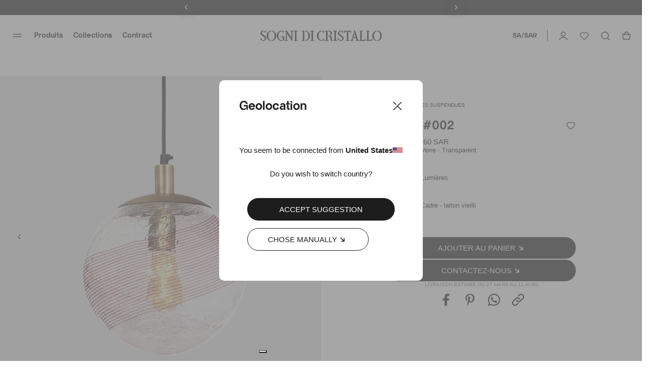

--- FILE ---
content_type: text/html; charset=utf-8
request_url: https://www.sognidicristallo.com/sa-fr/ball-002
body_size: 66777
content:
<!doctype html>
<html data-n-head-ssr lang="en" data-n-head="%7B%22lang%22:%7B%22ssr%22:%22en%22%7D%7D">
  <head >
    <meta data-n-head="ssr" charset="utf8"><meta data-n-head="ssr" name="viewport" content="width=device-width, initial-scale=1"><meta data-n-head="ssr" name="generator" content="Vue Storefront 2"><meta data-n-head="ssr" data-hid="charset" charset="utf-8"><meta data-n-head="ssr" data-hid="mobile-web-app-capable" name="mobile-web-app-capable" content="yes"><meta data-n-head="ssr" data-hid="apple-mobile-web-app-title" name="apple-mobile-web-app-title" content="Sogni di cristallo"><meta data-n-head="ssr" data-hid="theme-color" name="theme-color" content="#000000"><meta data-n-head="ssr" data-hid="og:type" name="og:type" property="og:type" content="website"><meta data-n-head="ssr" data-hid="og:site_name" name="og:site_name" property="og:site_name" content="Sogni di cristallo"><meta data-n-head="ssr" data-hid="og:image" property="og:image" content="https://media.sognidicristallo.com/64527f1a33ec48ec0c8df6cc.jpg?w=650&amp;f=a"><meta data-n-head="ssr" data-hid="og:image:width" property="og:image:width" content="650"><meta data-n-head="ssr" data-hid="og:url" property="og:url" content="https://www.sognidicristallo.com/sa-fr/ball-002"><meta data-n-head="ssr" data-hid="fb:app_id" property="fb:app_id" content="208478719244524"><meta data-n-head="ssr" data-hid="title" name="title" content="BALL #002 Suspension Verre Soufflé Murano Sogni Di Cristallo®"><meta data-n-head="ssr" data-hid="og:title" name="og:title" content="BALL #002 Suspension Verre Soufflé Murano Sogni Di Cristallo®"><meta data-n-head="ssr" data-hid="description" name="description" content="BALL #002: authentique lampadaire à suspension en verre soufflé vénitien de la collection Balls Limited Sogni di Cristallo®."><meta data-n-head="ssr" data-hid="og:description" name="og:description" content="BALL #002: authentique lampadaire à suspension en verre soufflé vénitien de la collection Balls Limited Sogni di Cristallo®."><meta data-n-head="ssr" data-hid="robots" name="robots" content="index, follow"><meta data-n-head="ssr" data-hid="keywords" name="keywords" content="BALL #002"><title>BALL #002 Suspension Verre Soufflé Murano Sogni Di Cristallo®</title><link data-n-head="ssr" rel="icon" type="image/x-icon" href="/favicon.ico?v=2"><link data-n-head="ssr" rel="apple-touch-icon" sizes="180x180" href="/apple-touch-icon.png?v=2"><link data-n-head="ssr" rel="icon" type="image/png" sizes="32x32" href="/favicon-32x32.png?v=2"><link data-n-head="ssr" rel="icon" type="image/png" sizes="16x16" href="/favicon-16x16.png?v=2"><link data-n-head="ssr" rel="mask-icon" href="/safari-pinned-tab.svg?v=2" color="#000000"><link data-n-head="ssr" data-hid="shortcut-icon" rel="shortcut icon" href="/android-chrome-192x192.png"><link data-n-head="ssr" data-hid="apple-touch-icon" rel="apple-touch-icon" href="/_nuxt/icons/icon_512x512.2d5f28.png" sizes="512x512"><link data-n-head="ssr" rel="manifest" href="/_nuxt/manifest.a91bc6ce.json" data-hid="manifest"><link data-n-head="ssr" rel="alternate" hreflang="it-IT" href="https://www.sognidicristallo.com/it-it/ball-002"><link data-n-head="ssr" rel="alternate" hreflang="en-IT" href="https://www.sognidicristallo.com/it-en/ball-002"><link data-n-head="ssr" rel="alternate" hreflang="en-SG" href="https://www.sognidicristallo.com/sg-en/ball-002"><link data-n-head="ssr" rel="alternate" hreflang="en-NO" href="https://www.sognidicristallo.com/eue-en/ball-002"><link data-n-head="ssr" rel="alternate" hreflang="en-JP" href="https://www.sognidicristallo.com/jp-en/ball-002"><link data-n-head="ssr" rel="alternate" hreflang="en-NZ" href="https://www.sognidicristallo.com/row-en/ball-002"><link data-n-head="ssr" rel="alternate" hreflang="it-GB" href="https://www.sognidicristallo.com/gb-it/ball-002"><link data-n-head="ssr" rel="alternate" hreflang="en-GB" href="https://www.sognidicristallo.com/gb-en/ball-002"><link data-n-head="ssr" rel="alternate" hreflang="en-HK" href="https://www.sognidicristallo.com/hk-en/ball-002"><link data-n-head="ssr" rel="alternate" hreflang="en-KW" href="https://www.sognidicristallo.com/kw-en/ball-002"><link data-n-head="ssr" rel="alternate" hreflang="it-US" href="https://www.sognidicristallo.com/us-it/ball-002"><link data-n-head="ssr" rel="alternate" hreflang="en-US" href="https://www.sognidicristallo.com/us-en/ball-002"><link data-n-head="ssr" rel="alternate" hreflang="en-HR" href="https://www.sognidicristallo.com/uee-en/ball-002"><link data-n-head="ssr" rel="alternate" hreflang="it-AU" href="https://www.sognidicristallo.com/au-it/ball-002"><link data-n-head="ssr" rel="alternate" hreflang="en-AU" href="https://www.sognidicristallo.com/au-en/ball-002"><link data-n-head="ssr" rel="alternate" hreflang="en-MO" href="https://www.sognidicristallo.com/mo-en/ball-002"><link data-n-head="ssr" rel="alternate" hreflang="it-CH" href="https://www.sognidicristallo.com/ch-it/ball-002"><link data-n-head="ssr" rel="alternate" hreflang="en-CH" href="https://www.sognidicristallo.com/ch-en/ball-002"><link data-n-head="ssr" rel="alternate" hreflang="en-QA" href="https://www.sognidicristallo.com/qa-en/ball-002"><link data-n-head="ssr" rel="alternate" hreflang="en-BH" href="https://www.sognidicristallo.com/bh-en/ball-002"><link data-n-head="ssr" rel="alternate" hreflang="it-CA" href="https://www.sognidicristallo.com/ca-it/ball-002"><link data-n-head="ssr" rel="alternate" hreflang="en-CA" href="https://www.sognidicristallo.com/ca-en/ball-002"><link data-n-head="ssr" rel="alternate" hreflang="it-AE" href="https://www.sognidicristallo.com/ae-it/ball-002"><link data-n-head="ssr" rel="alternate" hreflang="en-AE" href="https://www.sognidicristallo.com/ae-en/ball-002"><link data-n-head="ssr" rel="alternate" hreflang="en-FR" href="https://www.sognidicristallo.com/ue-en/ball-002"><link data-n-head="ssr" rel="alternate" hreflang="en-KR" href="https://www.sognidicristallo.com/kr-en/ball-002"><link data-n-head="ssr" rel="alternate" hreflang="en-CN" href="https://www.sognidicristallo.com/cn-en/ball-002"><link data-n-head="ssr" rel="alternate" hreflang="en-DE" href="https://www.sognidicristallo.com/de-en/ball-002"><link data-n-head="ssr" rel="alternate" hreflang="it-DE" href="https://www.sognidicristallo.com/de-it/ball-002"><link data-n-head="ssr" data-hid="canonical" rel="canonical" href="https://www.sognidicristallo.com/sa-fr/ball-002"><link data-n-head="ssr" rel="preload" as="image" href="https://media.sognidicristallo.com/64527f2128dc819437495b33.jpg?w=960"><link data-n-head="ssr" rel="preload" as="image" href="https://media.sognidicristallo.com/645279ad28dc819437495903.jpg?w=600"><link data-n-head="ssr" rel="preload" as="image" href="https://media.sognidicristallo.com/645274ed33ec48ec0c8df2a4.jpg?w=600"><link data-n-head="ssr" rel="preload" as="image" href="https://media.sognidicristallo.com/6451312f28dc8194374952ab.jpg?w=600"><link data-n-head="ssr" rel="preload" as="image" href="https://media.sognidicristallo.com/6452841c28dc819437495d45.jpg?w=600"><link data-n-head="ssr" rel="preload" as="image" href="https://media.sognidicristallo.com/6452800633ec48ec0c8df72e.jpg?w=600"><link data-n-head="ssr" rel="preload" as="image" href="https://media.sognidicristallo.com/645279ad28dc819437495903.jpg?w=600"><link data-n-head="ssr" rel="preload" as="image" href="https://media.sognidicristallo.com/645274ed33ec48ec0c8df2a4.jpg?w=600"><link data-n-head="ssr" rel="preload" as="image" href="https://media.sognidicristallo.com/6451312f28dc8194374952ab.jpg?w=600"><link data-n-head="ssr" rel="preload" as="image" href="https://media.sognidicristallo.com/6452841c28dc819437495d45.jpg?w=600"><link data-n-head="ssr" rel="preload" as="image" href="https://media.sognidicristallo.com/6452800633ec48ec0c8df72e.jpg?w=600"><link data-n-head="ssr" rel="preload" as="image" href="https://media.sognidicristallo.com/6452966233ec48ec0c8e0099.jpg?w=600"><link data-n-head="ssr" rel="preload" as="image" href="https://media.sognidicristallo.com/64883f26e6bc6613ec93057a.jpg?w=600"><link data-n-head="ssr" rel="preload" as="image" href="https://media.sognidicristallo.com/645295c033ec48ec0c8e0058.jpg?w=600"><link data-n-head="ssr" rel="preload" as="image" href="https://media.sognidicristallo.com/64f872eec8ec72408f36bbbb.jpg?w=600"><link data-n-head="ssr" rel="preload" as="image" href="https://media.sognidicristallo.com/64883d0e524ee2fe4c33dd02.jpg?w=600"><link data-n-head="ssr" rel="preload" as="image" href="https://media.sognidicristallo.com/64883bdb524ee2fe4c33dcf8.jpg?w=600"><link data-n-head="ssr" rel="preload" as="image" href="https://media.sognidicristallo.com/64526e0228dc81943749543a.jpg?w=600"><link data-n-head="ssr" rel="preload" as="image" href="https://media.sognidicristallo.com/64d0f791ae00197b31f5235d.jpg?w=600"><link data-n-head="ssr" rel="preload" as="image" href="https://media.sognidicristallo.com/6452966233ec48ec0c8e0099.jpg?w=600"><link data-n-head="ssr" rel="preload" as="image" href="https://media.sognidicristallo.com/64883f26e6bc6613ec93057a.jpg?w=600"><link data-n-head="ssr" rel="preload" as="image" href="https://media.sognidicristallo.com/645295c033ec48ec0c8e0058.jpg?w=600"><link data-n-head="ssr" rel="preload" as="image" href="https://media.sognidicristallo.com/64f872eec8ec72408f36bbbb.jpg?w=600"><link data-n-head="ssr" rel="preload" as="image" href="https://media.sognidicristallo.com/64883d0e524ee2fe4c33dd02.jpg?w=600"><link data-n-head="ssr" rel="preload" as="image" href="https://media.sognidicristallo.com/64883bdb524ee2fe4c33dcf8.jpg?w=600"><link data-n-head="ssr" rel="preload" as="image" href="https://media.sognidicristallo.com/64526e0228dc81943749543a.jpg?w=600"><link data-n-head="ssr" rel="preload" as="image" href="https://media.sognidicristallo.com/64d0f791ae00197b31f5235d.jpg?w=600"><script data-n-head="ssr" data-hid="ekomi" id="ekomi" src="/externalScript/ekomiWidget.js" type="text/javascript"></script><script data-n-head="ssr" src="https://applepay.cdn-apple.com/jsapi/v1/apple-pay-sdk.js"></script><script data-n-head="ssr" data-hid="hubspot" type="text/javascript" id="hs-script-loader" async defer src="//js.hs-scripts.com/8724965.js"></script><script data-n-head="ssr" charset="utf-8" type="text/javascript" src="//js.hsforms.net/forms/embed/v2.js"></script><script data-n-head="ssr" src="https://cdn.jsdelivr.net/npm/swiper@9/swiper-element-bundle.min.js"></script><script data-n-head="ssr" data-hid="gtm-script">if(!window._gtm_init){window._gtm_init=1;(function(w,n,d,m,e,p){w[d]=(w[d]==1||n[d]=='yes'||n[d]==1||n[m]==1||(w[e]&&w[e][p]&&w[e][p]()))?1:0})(window,navigator,'doNotTrack','msDoNotTrack','external','msTrackingProtectionEnabled');(function(w,d,s,l,x,y){w[x]={};w._gtm_inject=function(i){if(w.doNotTrack||w[x][i])return;w[x][i]=1;w[l]=w[l]||[];w[l].push({'gtm.start':new Date().getTime(),event:'gtm.js'});var f=d.getElementsByTagName(s)[0],j=d.createElement(s);j.async=true;j.src='https://www.googletagmanager.com/gtm.js?id='+i;f.parentNode.insertBefore(j,f);};w[y]('GTM-TL8XGCL')})(window,document,'script','dataLayer','_gtm_ids','_gtm_inject')}</script><script data-n-head="ssr" type="application/ld+json">{"@context":"https://schema.org","@type":"BreadcrumbList","itemListElement":[{"@type":"ListItem","position":1,"name":"Ball-002","item":"https://www.sognidicristallo.com/sa-fr/ball-002"}]}</script><script data-n-head="ssr" type="application/ld+json">{"@context":"https://schema.org","@type":"Product","name":"BALL #002","image":"https://media.sognidicristallo.com/64527f1a33ec48ec0c8df6cc.jpg","description":"<ul>\r\n<li>BALL #002: authentique lampadaire &agrave; suspension en verre souffl&eacute; v&eacute;nitien de la collection Balls Limited Sogni di Cristallo&reg;.<br /><br /></li>\r\n<li>BALL #002 se distingue par la technique artistique particuli&egrave;re de traitement et de d&eacute;coration r&eacute;alis&eacute;e enti&egrave;rement &agrave; la main appel&eacute;e &#34;pulegoso con filigrana&#34; qui est unique au monde.<br /><br /></li>\r\n<li>R&eacute;alis&eacute; enti&egrave;rement &agrave; la main dans les fours de l&apos;arri&egrave;re&ndash;pays v&eacute;nitien, en Italie, selon la technique traditionnelle du verre de Murano.<br /><br /></li>\r\n</ul>","sku":"BALL002-SOSP","offers":{"@type":"Offer","price":3260,"priceValidUntil":"2027-01-21T02:20:10.581Z","availability":"https://schema.org/InStock","priceCurrency":"SAR","hasMerchantReturnPolicy":{"@type":"MerchantReturnPolicy","merchantReturnDays":30,"refundType":"FullRefund","returnShippingFeesPayer":"Buyer"},"shippingDetails":{"@type":"OfferShippingDetails","shippingDestination":{"@type":"DefinedRegion","addressCountry":"IT"},"shippingRate":{"@type":"MonetaryAmount","currency":"SAR","value":0}}}}</script><link rel="preload" href="/_nuxt/e9163e4e3bdf58aeb34a.js" as="script"><link rel="preload" href="/_nuxt/893b38aedcf012752c73.js" as="script"><link rel="preload" href="/_nuxt/3219248ea7083ddde93a.js" as="script"><link rel="preload" href="/_nuxt/c9c3418ca230cb187ebf.js" as="script"><link rel="preload" href="/_nuxt/40fd726c67c01f0d4774.js" as="script"><link rel="preload" href="/_nuxt/e7da744afddf3494c988.js" as="script"><link rel="preload" href="/_nuxt/7e9de56851211461b918.js" as="script"><link rel="preload" href="/_nuxt/7f9a6c84cc3bc45be9c7.js" as="script"><link rel="preload" href="/_nuxt/29b90eac1f9fb64f1e88.js" as="script"><link rel="preload" href="/_nuxt/9f26abdea3e14aa184e7.js" as="script"><link rel="preload" href="/_nuxt/a93d6c949aa318737877.js" as="script"><link rel="preload" href="/_nuxt/3c25813f21219d9bf9e3.js" as="script"><link rel="preload" href="/_nuxt/ad5f29fd9bf1b23a5ee3.js" as="script"><link rel="preload" href="/_nuxt/60383c7ad5be8f016628.css" as="style"><link rel="preload" href="/_nuxt/686f135b190db953bc31.js" as="script"><link rel="preload" href="/_nuxt/b9038e292b5a90287995.css" as="style"><link rel="preload" href="/_nuxt/43b9aa823f175efc1dc2.js" as="script"><link rel="preload" href="/_nuxt/d4d0bfe1d3013e34a7f0.js" as="script"><link rel="preload" href="/_nuxt/97bd9d3a4046f7604663.js" as="script"><link rel="preload" href="/_nuxt/50db8caa4c524e54d7a7.js" as="script"><link rel="preload" href="/_nuxt/bf24429962349d6e1062.js" as="script"><link rel="preload" href="/_nuxt/b6fa422ea53a4752d528.js" as="script"><link rel="preload" href="/_nuxt/c17cedbc8bff687fcfc3.js" as="script"><link rel="preload" href="/_nuxt/52a1cfc4476cf2a3628b.js" as="script"><link rel="preload" href="/_nuxt/943deee86f34a6de7e5b.js" as="script"><link rel="preload" href="/_nuxt/1138d4f17da625684e7f.js" as="script"><link rel="preload" href="/_nuxt/834ab263eb7bebce2b26.js" as="script"><link rel="preload" href="/_nuxt/28b5a953f73be23e603a.js" as="script"><link rel="preload" href="/_nuxt/107ad129c88cc3d5d818.js" as="script"><link rel="preload" href="/_nuxt/5218abfcbaa75b1eca04.css" as="style"><link rel="preload" href="/_nuxt/05c694f136a657f33bc0.js" as="script"><link rel="preload" href="/_nuxt/4c0c7ede44e2634c5345.js" as="script"><link rel="preload" href="/_nuxt/ddba3335406429d822e8.js" as="script"><link rel="preload" href="/_nuxt/c2ee58702e254d1978fb.js" as="script"><link rel="preload" href="/_nuxt/0a9599ff79568986e254.js" as="script"><link rel="preload" href="/_nuxt/1cac3dd4308c44ec4227.js" as="script"><link rel="preload" href="/_nuxt/245768b414bbcd664f40.js" as="script"><link rel="preload" href="/_nuxt/018ab8acdb526d2f0f6b.js" as="script"><link rel="preload" href="/_nuxt/f407890bfb55dbc85016.js" as="script"><link rel="preload" href="/_nuxt/8250e22a54449870516e.js" as="script"><link rel="preload" href="/_nuxt/89c7473d9b652c330c12.js" as="script"><link rel="preload" href="/_nuxt/e7ade6d5b9ea05421e83.js" as="script"><link rel="preload" href="/_nuxt/7e720a47305c57260564.js" as="script"><link rel="preload" href="/_nuxt/adf82d0c4be692c8093a.js" as="script"><link rel="preload" href="/_nuxt/1bb7cd82739ac6552ddd.js" as="script"><link rel="preload" href="/_nuxt/6c54713ee668e666f1e7.js" as="script"><link rel="preload" href="/_nuxt/41df90f4d136ca5d2b23.js" as="script"><link rel="preload" href="/_nuxt/c18c27faf6ff71592939.js" as="script"><link rel="preload" href="/_nuxt/e313954235dc0d5f1a57.js" as="script"><link rel="preload" href="/_nuxt/d28f19c75dfc6a276aba.js" as="script"><link rel="preload" href="/_nuxt/307ad0e5f28c6146fc08.js" as="script"><link rel="preload" href="/_nuxt/c0edcae64b355b305f6a.js" as="script"><link rel="preload" href="/_nuxt/e66d748c343cc9909eae.js" as="script"><link rel="preload" href="/_nuxt/02c94ff3e05ed2f63434.js" as="script"><link rel="preload" href="/_nuxt/6aecf75e22b9a5db29a3.js" as="script"><link rel="preload" href="/_nuxt/23dd782aee5664df15f7.js" as="script"><link rel="preload" href="/_nuxt/6745a6e1af24caadb903.css" as="style"><link rel="preload" href="/_nuxt/7500cf7895342633f845.js" as="script"><link rel="preload" href="/_nuxt/7898953a1222b4c2a796.js" as="script"><link rel="preload" href="/_nuxt/39af2dc52329e3911b2e.js" as="script"><link rel="preload" href="/_nuxt/822abdf0139a4845e0a4.js" as="script"><link rel="preload" href="/_nuxt/e29047d79524c4368322.css" as="style"><link rel="preload" href="/_nuxt/6ba3eebda0225ea6314f.js" as="script"><link rel="preload" href="/_nuxt/6e20942212d7d8b4d6d8.css" as="style"><link rel="preload" href="/_nuxt/27ec7a833fce9cfd30a6.js" as="script"><link rel="preload" href="/_nuxt/bc548a02cada00747d58.css" as="style"><link rel="preload" href="/_nuxt/4ab85e67c3ae4c741049.js" as="script"><link rel="preload" href="/_nuxt/9fa76c573cc678fff2f4.css" as="style"><link rel="preload" href="/_nuxt/705816aaa75b9d6b57e4.js" as="script"><link rel="preload" href="/_nuxt/dfea5da8bf5bcbebe7f2.css" as="style"><link rel="preload" href="/_nuxt/83a3f0b38ef0fd622f75.js" as="script"><link rel="preload" href="/_nuxt/a6f419a3a313ece33e04.css" as="style"><link rel="preload" href="/_nuxt/02c1c83ea6c279ef778b.js" as="script"><link rel="preload" href="/_nuxt/f89c000ea11edd359473.css" as="style"><link rel="preload" href="/_nuxt/42098cd78ffbec0f391f.js" as="script"><link rel="preload" href="/_nuxt/deb8c5b846290e6e0bfc.js" as="script"><link rel="preload" href="/_nuxt/b70840de602e1d2187ed.js" as="script"><link rel="preload" href="/_nuxt/2b4d02821ca4e4deb042.css" as="style"><link rel="preload" href="/_nuxt/e09e46957696262bb407.js" as="script"><link rel="preload" href="/_nuxt/4e6b1908d4c1be0a3f28.css" as="style"><link rel="preload" href="/_nuxt/291264d7451a9b51d823.js" as="script"><link rel="preload" href="/_nuxt/a1d67d08c5e8a8dc8dc7.css" as="style"><link rel="preload" href="/_nuxt/2037c7a069facefaf6d5.js" as="script"><link rel="preload" href="/_nuxt/baacc1b5b2d6a9df388f.css" as="style"><link rel="preload" href="/_nuxt/6399e3aae5a2e2d19a4d.js" as="script"><link rel="preload" href="/_nuxt/346a0f8b70c25b9a8c3d.css" as="style"><link rel="preload" href="/_nuxt/922eb62d8e84cf4d3313.js" as="script"><link rel="preload" href="/_nuxt/7b05f1abb4860f21a1e5.css" as="style"><link rel="preload" href="/_nuxt/b3b0ab2ff33f3c6e3e7f.js" as="script"><link rel="preload" href="/_nuxt/27ca0118178a0a09358f.css" as="style"><link rel="preload" href="/_nuxt/3d8b0e06bf66fb0229da.js" as="script"><link rel="preload" href="/_nuxt/7718e196a6f69ad5e767.css" as="style"><link rel="preload" href="/_nuxt/cac157a8b8da0403bb03.js" as="script"><link rel="preload" href="/_nuxt/168d5aefc8a3638874ea.js" as="script"><link rel="preload" href="/_nuxt/8f827af99bc30a578366.css" as="style"><link rel="preload" href="/_nuxt/e1942daa5d5236e634ca.js" as="script"><link rel="preload" href="/_nuxt/2532c3666cf77be6c8d6.css" as="style"><link rel="preload" href="/_nuxt/e184440be01a07a85e28.js" as="script"><link rel="preload" href="/_nuxt/7ac7e6ab67cc576c47c9.css" as="style"><link rel="preload" href="/_nuxt/4f11d45eab94d63c102a.js" as="script"><link rel="preload" href="/_nuxt/d8daff21eb9e33c0491f.js" as="script"><link rel="stylesheet" href="/_nuxt/60383c7ad5be8f016628.css"><link rel="stylesheet" href="/_nuxt/b9038e292b5a90287995.css"><link rel="stylesheet" href="/_nuxt/5218abfcbaa75b1eca04.css"><link rel="stylesheet" href="/_nuxt/6745a6e1af24caadb903.css"><link rel="stylesheet" href="/_nuxt/e29047d79524c4368322.css"><link rel="stylesheet" href="/_nuxt/6e20942212d7d8b4d6d8.css"><link rel="stylesheet" href="/_nuxt/bc548a02cada00747d58.css"><link rel="stylesheet" href="/_nuxt/9fa76c573cc678fff2f4.css"><link rel="stylesheet" href="/_nuxt/dfea5da8bf5bcbebe7f2.css"><link rel="stylesheet" href="/_nuxt/a6f419a3a313ece33e04.css"><link rel="stylesheet" href="/_nuxt/f89c000ea11edd359473.css"><link rel="stylesheet" href="/_nuxt/2b4d02821ca4e4deb042.css"><link rel="stylesheet" href="/_nuxt/4e6b1908d4c1be0a3f28.css"><link rel="stylesheet" href="/_nuxt/a1d67d08c5e8a8dc8dc7.css"><link rel="stylesheet" href="/_nuxt/baacc1b5b2d6a9df388f.css"><link rel="stylesheet" href="/_nuxt/346a0f8b70c25b9a8c3d.css"><link rel="stylesheet" href="/_nuxt/7b05f1abb4860f21a1e5.css"><link rel="stylesheet" href="/_nuxt/27ca0118178a0a09358f.css"><link rel="stylesheet" href="/_nuxt/7718e196a6f69ad5e767.css"><link rel="stylesheet" href="/_nuxt/8f827af99bc30a578366.css"><link rel="stylesheet" href="/_nuxt/2532c3666cf77be6c8d6.css"><link rel="stylesheet" href="/_nuxt/7ac7e6ab67cc576c47c9.css">
  </head>
  <body >
    <noscript data-n-head="ssr" data-hid="gtm-noscript" data-pbody="true"><iframe src="https://www.googletagmanager.com/ns.html?id=GTM-TL8XGCL&" height="0" width="0" style="display:none;visibility:hidden" title="gtm"></iframe></noscript><div data-server-rendered="true" id="__nuxt"><!----><div id="__layout"><div><!----> <div><div data-fetch-key="data-v-ae3ffd36:0" data-v-ae3ffd36><style data-v-ae3ffd36>
    :root {
      --sidebar-aside-width: calc(100vw / 3 * 1);
    }
  </style> <div class="sf-sidebar custom-sidebar menu-sidebar" data-v-55b41346 data-v-ae3ffd36><!----> <!----></div> <div class="seo-menu" data-v-1ae0627e data-v-ae3ffd36><div data-v-1ae0627e><a href="/sa-fr/allumage-verre-murano" data-v-1ae0627e>Produits</a> <div data-v-1ae0627e><a href="/sa-fr/allumage-verre-murano/lampadari-vetro-murano" data-v-1ae0627e>Lustres</a> <!----></div><div data-v-1ae0627e><a href="/sa-fr/allumage-verre-murano/lampes-murales" data-v-1ae0627e>Lampes murales</a> <!----></div><div data-v-1ae0627e><a href="/sa-fr/allumage-verre-murano/plafonniers" data-v-1ae0627e>Plafonniers</a> <!----></div><div data-v-1ae0627e><a href="/sa-fr/allumage-verre-murano/suspensions" data-v-1ae0627e>Suspensions</a> <!----></div><div data-v-1ae0627e><a href="/sa-fr/allumage-verre-murano/lampes-murano" data-v-1ae0627e>Lampes de table</a> <!----></div><div data-v-1ae0627e><a href="/sa-fr/allumage-verre-murano/lampadaires-murano" data-v-1ae0627e>Lampes de terre</a> <!----></div><div data-v-1ae0627e><a href="/sa-fr/miroirs-venitiens" data-v-1ae0627e>Miroirs</a> <!----></div></div><div data-v-1ae0627e><a href="/sa-fr/autres-collections" data-v-1ae0627e>Collections</a> <div data-v-1ae0627e><a href="/sa-fr/classici-veneziani" data-v-1ae0627e>Classiques Vénitiens</a> <div data-v-1ae0627e><a href="/sa-fr/classici-veneziani/lampadari-murano" data-v-1ae0627e>
              Lustres
            </a><a href="/sa-fr/lustres-murano/appliques-murano" data-v-1ae0627e>
              Lampes murales
            </a><a href="/sa-fr/lustres-murano/plafoniere-murano" data-v-1ae0627e>
              Plafonniers
            </a><a href="/sa-fr/lustres-murano/suspensions-murano" data-v-1ae0627e>
              Suspensions
            </a><a href="/sa-fr/lustres-murano/abatjour-murano" data-v-1ae0627e>
              Lampes de table
            </a><a href="/sa-fr/classici-veneziani/classici-veneziani-ca-rezzonici" data-v-1ae0627e>
              Ca' Rezzonici
            </a><a href="/sa-fr/lustres-murano" data-v-1ae0627e>
              Tout voir
            </a></div></div><div data-v-1ae0627e><a href="/sa-fr/ca-rezzonico-luxury" data-v-1ae0627e>Ca’ Rezzonico &amp; Luxury</a> <div data-v-1ae0627e><a href="/sa-fr/ca-rezzonico-luxury/lustres-luxe-murano" data-v-1ae0627e>
              Lustres
            </a><a href="/sa-fr/ca-rezzonico-luxury/appliques-luxe-murano" data-v-1ae0627e>
              Lampes murales
            </a><a href="/sa-fr/ca-rezzonico-luxury/plafonniers-luxe-murano" data-v-1ae0627e>
              Plafonniers
            </a><a href="/sa-fr/ca-rezzonico-luxury" data-v-1ae0627e>
              Tout voir
            </a></div></div><div data-v-1ae0627e><a href="/sa-fr/heritage-collection" data-v-1ae0627e>Collection Heritage</a> <div data-v-1ae0627e><a href="/sa-fr/heritage-collection/lustres-heritage-murano" data-v-1ae0627e>
              Lustres
            </a><a href="/sa-fr/collezione-heritage/applique-vintage-murano" data-v-1ae0627e>
              Lampes murales
            </a><a href="/sa-fr/heritage-collection/plafonniers-heritage-murano" data-v-1ae0627e>
              Plafonniers
            </a><a href="/sa-fr/heritage-collection/abat-jour-heritage" data-v-1ae0627e>
              Lampes de table
            </a><a href="/sa-fr/heritage-collection/heritage-pendant-lamps" data-v-1ae0627e>
              Lampes Suspendues
            </a><a href="/sa-fr/heritage-collection" data-v-1ae0627e>
              Tout voir
            </a></div></div><div data-v-1ae0627e><a href="/sa-fr/design-moderne" data-v-1ae0627e>Design moderne</a> <div data-v-1ae0627e><a href="/sa-fr/design-moderne/lustres-murano-modernes" data-v-1ae0627e>
              Lustres
            </a><a href="/sa-fr/design-moderne/appliques-modernes" data-v-1ae0627e>
              Lampes murales
            </a><a href="/sa-fr/design-moderne/suspension-moderne" data-v-1ae0627e>
              Suspensions
            </a><a href="/sa-fr/design-moderne" data-v-1ae0627e>
              Tout voir
            </a></div></div><div data-v-1ae0627e><a href="/sa-fr/fleurs-fruits-murano" data-v-1ae0627e>Fleurs &amp; Fruits</a> <div data-v-1ae0627e><a href="/sa-fr/fleurs-fruits-murano/lustres-murano-fleurs-fruits" data-v-1ae0627e>
              Lustres
            </a><a href="/sa-fr/fleurs-fruits-murano/appliques-murano-fleurs-fruits" data-v-1ae0627e>
              Lampes murales
            </a><a href="/sa-fr/fleurs-fruits-murano/lampes-de-table-murano-fleurs-fruits" data-v-1ae0627e>
              Lampes de Table
            </a><a href="/sa-fr/fleurs-fruits-murano/lampes-de-terre-murano-fleurs-fruits" data-v-1ae0627e>
              Lampes de Terre
            </a><a href="/sa-fr/fleurs-fruits-murano" data-v-1ae0627e>
              Tout voir
            </a></div></div><div data-v-1ae0627e><a href="/" data-v-1ae0627e>Miroirs Vénitiens</a> <div data-v-1ae0627e><a href="/sa-fr/miroirs-venitiens/miroirs-venitiens-luxury" data-v-1ae0627e>
              Luxury
            </a><a href="/sa-fr/miroirs-venitiens/miroirs-venitiens-rectangulaires" data-v-1ae0627e>
              Rectangulaires
            </a><a href="/sa-fr/miroirs-venitiens/miroirs-venitiens-ovales" data-v-1ae0627e>
              ovales
            </a><a href="/sa-fr/miroirs-venitiens/meules" data-v-1ae0627e>
              Meulés
            </a><a href="/sa-fr/specchi-veneziani/specchi-veneziani-anticati" data-v-1ae0627e>
              Vielli
            </a><a href="/sa-fr/specchi-veneziani/design-moderno" data-v-1ae0627e>
              Design Moderne
            </a><a href="/sa-fr/miroirs-venitiens" data-v-1ae0627e>
              Tout voir
            </a></div></div><div data-v-1ae0627e><a href="/sa-fr/floraux-collection" data-v-1ae0627e>Collection Floraux</a> <div data-v-1ae0627e><a href="/sa-fr/floraux-collection/lustres-murano-floraux" data-v-1ae0627e>
              Lustres
            </a><a href="/sa-fr/floraux-collection/lampes-murales-floraux" data-v-1ae0627e>
              Lampes Murales
            </a><a href="/sa-fr/floraux-collection/plafonniers-floraux-murano" data-v-1ae0627e>
              Plafonniers
            </a><a href="/sa-fr/floraux-collection" data-v-1ae0627e>
              Tout voir
            </a></div></div><div data-v-1ae0627e><a href="/sa-fr/altre-collezioni/balls-limited" data-v-1ae0627e>BALLS LIMITED</a> <!----></div><div data-v-1ae0627e><a href="/sa-fr/verre-souffle-murano" data-v-1ae0627e>Collection Mis En cage</a> <!----></div><div data-v-1ae0627e><a href="/sa-fr/collection-blowi" data-v-1ae0627e>Collection Blowi</a> <!----></div></div><div data-v-1ae0627e><a href="/sa-fr/editorial/contract" data-v-1ae0627e>Contract</a> <!----></div><div data-v-1ae0627e><a href="/sa-fr/allumage-verre-murano/promozioni" data-v-1ae0627e>Promotions</a> <div data-v-1ae0627e><a href="/sa-fr/allumage-verre-murano/promozioni" data-v-1ae0627e>Tout voir</a> <!----></div><div data-v-1ae0627e><a href="/sa-fr/promo-10-de-reduction" data-v-1ae0627e>10% de Réduction</a> <!----></div><div data-v-1ae0627e><a href="/sa-fr/promo-20-de-reduction" data-v-1ae0627e>20% de Réduction</a> <!----></div><div data-v-1ae0627e><a href="/sa-fr/promo-30-de-reduction" data-v-1ae0627e>30% de Réduction</a> <!----></div><div data-v-1ae0627e><a href="/sa-fr/promo-50-de-reduction" data-v-1ae0627e>50% de Réduction</a> <!----></div></div><div data-v-1ae0627e><a href="/sa-fr/editorial/about" data-v-1ae0627e>About</a> <!----></div><div data-v-1ae0627e><a href="/sa-fr/contact" data-v-1ae0627e>Contacts</a> <!----></div><div data-v-1ae0627e><a href="/sa-fr/editorial/lavorazione" data-v-1ae0627e>Traitement</a> <!----></div></div></div> <div class="sf-sidebar custom-sidebar mini-cart-sidebar sf-sidebar--right" data-v-55b41346><!----> <!----></div> <div class="sf-sidebar custom-sidebar account-sidebar sf-sidebar--right" data-v-55b41346><!----> <!----></div> <div data-fetch-key="data-v-07cbfa46:0" class="sf-sidebar custom-sidebar country-sidebar sf-sidebar--right" data-v-55b41346 data-v-07cbfa46><!----> <!----></div></div> <div><section class="sf-modal custom-modal quote-modal" data-v-3336f154 data-v-67681e84><!----> <!----></section> <section class="sf-modal custom-modal pdp-contact-us-modal" data-v-3336f154 data-v-3430cf78><!----> <!----></section> <section data-fetch-key="data-v-526e7f5a:0" class="sf-modal custom-modal subscribe-modal" data-v-3336f154 data-v-526e7f5a><!----> <!----></section> <!----> <section class="sf-modal custom-modal customization-modal" data-v-3336f154 data-v-261ebbd8><!----> <!----></section> <!----> <section class="sf-modal custom-modal about-modal" data-v-3336f154 data-v-8ecea30c><!----> <!----></section></div> <div data-v-381779d7><!----> <!----></div> <div class="notifications" data-v-7ac2de80></div> <div data-fetch-key="TopBar:0" class="top-bar__container"><div class="top-bar__message"><div id="top-bar-glide" class="glide"><div data-glide-el="track" class="glide__track"><ul class="glide__slides"><li class="glide__slide"><div class="top-bar__message__details"><span class="top-bar__message__details__text">
                SOLDES D’HIVER : -15 % sur tout jusqu’au 26 janvier – utilisez le code JAN15
              </span> <!----></div></li><li class="glide__slide"><div class="top-bar__message__details"><!----> <!----></div></li><li class="glide__slide"><div class="top-bar__message__details"><!----> <!----></div></li></ul></div> <div data-glide-el="controls" class="glide__arrows"><button data-glide-dir="<" class="glide__arrow glide__arrow--left"><svg width="7" height="10" fill="none" xmlns="http://www.w3.org/2000/svg"><path d="M2.5 5.132l-.482-.017L2 5.133m0 0L6.296.837M2 5.133l4.333 4.333" stroke="#fff" stroke-width="1.5"></path></svg></button> <button data-glide-dir=">" class="glide__arrow glide__arrow--right"><svg width="7" height="10" fill="none" xmlns="http://www.w3.org/2000/svg"><path d="M4.828 5.5l.403-.403m0 0L.935 9.393M5.23 5.097L.898.765" stroke="#fff" stroke-width="1.5"></path></svg></button></div></div></div></div> <div id="layout"><div data-v-1db6a15e><div class="app-header app-header-black" data-v-1db6a15e><div class="app-header__inner" data-v-1db6a15e><div class="app-header__inner__left" data-v-1db6a15e><div data-fetch-key="data-v-51befab2:0" class="header-navigation header-navigation-black" data-v-51befab2 data-v-1db6a15e><svg width="22" height="22" fill="none" xmlns="http://www.w3.org/2000/svg" class="header-navigation__icon" data-v-51befab2 data-v-51befab2><path stroke="#1D1D1D" stroke-width="1.5" d="M3 8.25h16.712M3 13.25h16.712" data-v-51befab2 data-v-51befab2></path></svg> <!----></div></div> <div class="app-header__inner__center" data-v-1db6a15e><a href="/sa-fr" class="header-logo nuxt-link-active" data-v-75566c4a data-v-1db6a15e><span data-testid="image-wrapper" title="Sogni di cristallo" class="sf-image--wrapper sf-header__logo-img" data-v-75566c4a><img src="/_ipx/s_242x22/logo/logo-black.svg" width="242" height="22" alt="Sogni di cristallo" loading="lazy" title="Sogni di cristallo" class="sf-image" style="--_image-width:242px;--_image-height:22px;"> <img src="" alt="Placeholder" width="242" height="22" class="sf-image--placeholder display-none"> <span class="sf-image--overlay display-none"></span> <noscript><img src="/logo/logo-black.svg" alt="Sogni di cristallo" width="242" height="22" title="Sogni di cristallo" class="sf-image sf-image-loaded"></noscript></span></a></div> <div class="app-header__inner__right" data-v-1db6a15e><div class="header-icons header-icons-black" data-v-ab431ece data-v-1db6a15e><!----> <!----></div></div></div></div> <!----></div> <div id="root-component" data-fetch-key="RoutePage:0"><div data-fetch-key="ProductPage:0" class="product"><!----> <!----> <div data-v-5d92fb13></div> <div class="product-gallery"><div class="sf-carousel glide product-gallery__slider"><div class="sf-carousel__controls"><svg width="12" height="12" fill="none" xmlns="http://www.w3.org/2000/svg" class="product-gallery__slider-controls__prev"><path d="M2.182 3.818l2.397 2.394M10.277 3.915L6.229 7.958" stroke="#1D1D1D" stroke-width="1.5" stroke-linecap="square" stroke-linejoin="round"></path></svg> <svg width="12" height="12" fill="none" xmlns="http://www.w3.org/2000/svg" class="product-gallery__slider-controls__next"><path d="M2.182 3.818l2.397 2.394M10.277 3.915L6.229 7.958" stroke="#1D1D1D" stroke-width="1.5" stroke-linecap="square" stroke-linejoin="round"></path></svg></div> <div class="sf-carousel__wrapper"><div class="glide"><div data-glide-el="track" class="glide__track"><ul class="glide__slides sf-carousel__slides"> <li class="sf-carousel-item glide__slide glide__slide product-gallery__slider__track__slides__slide"><img src="https://media.sognidicristallo.com/64527f2128dc819437495b33.jpg?w=960" loading="eager" class="product-gallery__image"></li><li class="sf-carousel-item glide__slide glide__slide product-gallery__slider__track__slides__slide"><img src="https://media.sognidicristallo.com/6788d1572283e62fd7c32b6d_v_1dp0XeYgC_b6YaWQt87g53wJD6rF1Vq5.jpg?w=960" loading="lazy" class="product-gallery__image"></li><li class="sf-carousel-item glide__slide glide__slide product-gallery__slider__track__slides__slide"><img src="https://media.sognidicristallo.com/6788d1582283e62fd7c32b6f_v_zAEHSZlKdMhwCkQJL9hsvsk0jg6CucME.jpg?w=960" loading="lazy" class="product-gallery__image"></li></ul></div></div></div></div> <div class="product-gallery__zoom"><svg width="35" height="35" fill="none" xmlns="http://www.w3.org/2000/svg"><circle cx="17.5" cy="17.5" r="17.5" fill="#fff"></circle><path d="M18.202 16.727l5.603-5.643m0 0v4.722m0-4.722h-4.762M16.798 18.273l-5.602 5.643m0 0v-4.722m0 4.722h4.762" stroke="#1D1D1D"></path></svg></div> <!----></div> <div class="product__info"><div class="product-breadcrumbs"><a href="/sa-fr" class="product-breadcrumbs__breadcrumb nuxt-link-active">
    HOME |
  </a> <a href="/sa-fr/heritage-collection" class="product-breadcrumbs__breadcrumb">
    
  </a><a href="/sa-fr/heritage-collection/lustres-suspendus" class="product-breadcrumbs__breadcrumb">
    Lampes Suspendues Heritage 
  </a></div> <div class="product-heading" data-v-59daae0d><h1 class="product-title" data-v-59daae0d>
    BALL #002
  </h1> <div class="product__add-to-wishlist product-card__wishlist" data-v-47539b39 data-v-59daae0d><svg width="22" height="22" fill="none" xmlns="http://www.w3.org/2000/svg" data-v-47539b39 data-v-47539b39><path d="M17.627 12.657l-5.244 5.02a2 2 0 01-2.766 0l-5.244-5.02a4.35 4.35 0 010-6.343c1.83-1.752 4.797-1.752 6.627 0 1.83-1.752 4.797-1.752 6.627 0a4.35 4.35 0 010 6.343z" stroke="#1D1D1D" stroke-width="1.4" stroke-linecap="round" stroke-linejoin="round" data-v-47539b39 data-v-47539b39></path></svg></div></div> <div class="product__price" data-v-85d57da0><div data-v-85d57da0><span class="product__price__text" data-v-85d57da0>
      ✺ total 
    </span> <!----> <span class="product__price__regular" data-v-85d57da0>
      3 260 SAR
    </span></div></div> <div class="product-configurator" data-v-0f2ccc1b><div class="product-configurator__option" data-v-0f2ccc1b><div class="product-configurator__option__name" data-v-0f2ccc1b><span data-v-0f2ccc1b>
        Couleur du Verre
      </span> <!----></div> <div class="product-configurator__option__values" data-v-0f2ccc1b><div class="product-configurator__option__values__value product-configurator__option__values__value__selected" data-v-0f2ccc1b><div class="product-configurator__option__values__value__hex" style="background-color:#ebebeb;" data-v-0f2ccc1b></div></div></div></div><div class="product-configurator__option" data-v-0f2ccc1b><div class="product-configurator__option__name" data-v-0f2ccc1b><span data-v-0f2ccc1b>
        Nombre de Lumières
      </span> <!----></div> <div class="product-configurator__option__values" data-v-0f2ccc1b><div class="product-configurator__option__values__value" data-v-0f2ccc1b><div class="product-configurator__option__values__value__plain" data-v-0f2ccc1b>
          1
        </div></div><div class="product-configurator__option__values__value product-configurator__option__values__value__selected" data-v-0f2ccc1b><div class="product-configurator__option__values__value__plain product-configurator__option__values__value__plain__selected" data-v-0f2ccc1b>
          1 S
        </div></div></div></div><div class="product-configurator__option" data-v-0f2ccc1b><div class="product-configurator__option__name" data-v-0f2ccc1b><span data-v-0f2ccc1b>
        Couleur du Cadre
      </span> <!----></div> <div class="product-configurator__option__values" data-v-0f2ccc1b><div class="product-configurator__option__values__value" data-v-0f2ccc1b><div class="product-configurator__option__values__value__hex" style="background-color:#ffffff;" data-v-0f2ccc1b></div></div><div class="product-configurator__option__values__value" data-v-0f2ccc1b><div class="product-configurator__option__values__value__hex" style="background-color:#cccccc;" data-v-0f2ccc1b></div></div><div class="product-configurator__option__values__value product-configurator__option__values__value__selected" data-v-0f2ccc1b><div class="product-configurator__option__values__value__hex" style="background-color:#63430d;" data-v-0f2ccc1b></div></div><div class="product-configurator__option__values__value" data-v-0f2ccc1b><div class="product-configurator__option__values__value__hex" style="background-color:#000000;" data-v-0f2ccc1b></div></div><div class="product-configurator__option__values__value" data-v-0f2ccc1b><div class="product-configurator__option__values__value__hex" style="background-color:#d6c720;" data-v-0f2ccc1b></div></div></div></div> <div class="product-configurator__additional-info" data-v-0f2ccc1b><div data-v-0f2ccc1b><span class="product-configurator__additional-info__label" data-v-0f2ccc1b>
        Diamètre
      </span> <span data-v-0f2ccc1b>20</span></div> <!----> <!----> <!----></div> <!----> <button link="" type="button" aria-label="button" class="product-configurator__cta custom-button custom-button__dark custom-button__full-width sf-button" data-v-609f02d8 data-v-609f02d8 data-v-0f2ccc1b><!----> <span data-v-609f02d8 data-v-0f2ccc1b>
        Ajouter au panier
      </span> <svg width="22" height="22" fill="none" xmlns="http://www.w3.org/2000/svg" class="custom-button__icon" data-v-609f02d8 data-v-609f02d8><path d="M7 7l7.26 7.208m0 0H8.184m6.076 0V8.081" stroke="#fff" stroke-width="1.5" data-v-609f02d8 data-v-609f02d8></path></svg></button> <button link="" type="button" aria-label="button" class="product-configurator__cta custom-button custom-button__dark custom-button__full-width sf-button" data-v-609f02d8 data-v-609f02d8 data-v-0f2ccc1b><!----> <span data-v-609f02d8 data-v-0f2ccc1b>
        Contactez-nous
      </span> <svg width="22" height="22" fill="none" xmlns="http://www.w3.org/2000/svg" class="custom-button__icon" data-v-609f02d8 data-v-609f02d8><path d="M7 7l7.26 7.208m0 0H8.184m6.076 0V8.081" stroke="#fff" stroke-width="1.5" data-v-609f02d8 data-v-609f02d8></path></svg></button> <!----> <!----></div> <div class="social-share-bar__desktop" data-v-b2cfe252><a href="https://www.facebook.com/sharer/sharer.php?u=www.sognidicristallo.com&amp;quote=BALL%20%23002" target="_blank" rel="nofollow noopener noreferrer" aria-label="Share this with Facebook. (opens in new window)" class="social-share-bar__desktop__link" data-v-b2cfe252><svg width="48" height="48" fill="none" xmlns="http://www.w3.org/2000/svg" data-v-b2cfe252><path d="M29.872 25.563l.684-4.346h-4.212v-2.824c0-1.188.588-2.35 2.468-2.35h1.943v-3.7a23.553 23.553 0 00-3.42-.292c-3.467 0-5.73 2.085-5.73 5.853v3.313H17.76v4.346h3.843v10.51h4.74v-10.51h3.528z" fill="#1D1D1D" data-v-b2cfe252></path></svg></a> <a href="http://pinterest.com/pin/create/button/?url=www.sognidicristallo.com&amp;description=BALL%20%23002" target="_blank" rel="nofollow noopener noreferrer" aria-label="Share this with Pinterest. (opens in new window)" class="social-share-bar__desktop__link" data-v-b2cfe252><svg width="48" height="48" fill="none" xmlns="http://www.w3.org/2000/svg" data-v-b2cfe252><path d="M22.826 12.131c-3.896.446-7.778 3.675-7.938 8.288-.101 2.817.68 4.93 3.296 5.524 1.135-2.053-.366-2.505-.6-3.99-.959-6.083 6.849-10.232 10.935-5.985 2.827 2.941.966 11.99-3.594 11.049-4.367-.898 2.138-8.1-1.348-9.515-2.834-1.15-4.34 3.515-2.997 5.833-.787 3.984-2.483 7.74-1.796 12.737 2.227-1.656 2.978-4.827 3.593-8.133 1.12.696 1.717 1.42 3.146 1.533 5.267.418 8.208-5.387 7.49-10.741-.64-4.747-5.263-7.163-10.187-6.6z" fill="#1D1D1D" data-v-b2cfe252></path></svg></a> <a href="https://api.whatsapp.com/send?text=www.sognidicristallo.com" target="_blank" rel="nofollow noopener noreferrer" aria-label="Share this with WhatsApp. (opens in new window)" class="social-share-bar__desktop__link" data-v-b2cfe252><svg xmlns="http://www.w3.org/2000/svg" width="48" height="48" viewBox="0 0 256 256" data-v-b2cfe252><path d="M173.14 82.604C161.162 70.614 145.235 64.01 128.267 64c-34.98 0-63.438 28.448-63.448 63.427a63.26 63.26 0 008.468 31.708l-9 32.865 33.625-8.823a63.41 63.41 0 0030.323 7.719h.032c34.968 0 63.427-28.448 63.447-63.427 0-16.948-6.593-32.875-18.572-44.865m-44.875 97.583h-.021a52.625 52.625 0 01-26.844-7.343l-1.927-1.146-19.958 5.229 5.322-19.448-1.25-2c-5.28-8.385-8.062-18.094-8.062-28.052.01-29.062 23.667-52.719 52.76-52.719 14.084.01 27.323 5.5 37.282 15.47 9.958 9.957 15.437 23.207 15.427 37.29-.01 29.074-23.667 52.72-52.73 52.72m28.928-39.48c-1.594-.791-9.386-4.635-10.834-5.156-1.458-.531-2.51-.792-3.573.792-1.052 1.583-4.093 5.156-5.02 6.208-.927 1.063-1.844 1.198-3.427.396-1.594-.792-6.698-2.458-12.75-7.865-4.72-4.198-7.896-9.385-8.823-10.979-.927-1.583-.094-2.437.698-3.229.708-.708 1.583-1.854 2.375-2.781.791-.927 1.052-1.584 1.583-2.646.531-1.052.27-1.98-.125-2.77-.406-.793-3.573-8.595-4.896-11.772-1.281-3.083-2.594-2.666-3.562-2.718a70.096 70.096 0 00-3.042-.053c-1.052 0-2.77.396-4.23 1.98-1.447 1.583-5.54 5.427-5.54 13.218 0 7.802 5.676 15.344 6.468 16.396.791 1.063 11.177 17.073 27.083 23.938 3.781 1.625 6.74 2.604 9.042 3.333 3.791 1.208 7.25 1.031 9.979.625 3.052-.448 9.385-3.833 10.698-7.531 1.323-3.709 1.323-6.875.927-7.542-.396-.656-1.448-1.052-3.031-1.844" fill-rule="evenodd" stroke-miterlimit="10" font-family="none" font-weight="none" font-size="none" text-anchor="none" data-v-b2cfe252></path></svg></a> <div class="social-share-bar__desktop__link" data-v-b2cfe252><svg xmlns="http://www.w3.org/2000/svg" width="48" height="48" viewBox="0 0 256 256" class="social-share-bar__desktop__copy" data-v-b2cfe252 data-v-b2cfe252><path d="M137.187 163.489l-19.25 19.25c-12.354 12.344-32.334 12.344-44.688 0-5.968-5.969-9.25-13.906-9.25-22.344 0-8.437 3.282-16.364 9.25-22.333l25.948-25.948c12.563-12.563 32.615-12.063 44.677 0 2.417 2.417 4.323 5.187 5.813 8.146l-8.5 8.49c-.958-3.272-2.667-6.344-5.136-8.813-7.729-7.73-20.968-8.052-29.01-.01l-.01.01-25.959 25.948c-8 8-8 21.02 0 29.02 8.094 8.084 21.115 7.928 29.032 0l12.927-12.937c5.302 1.52 9.552 1.792 14.156 1.52zm.864-90.23L118.99 92.334c4.51-.271 8.823 0 14.146 1.51l12.76-12.75c7.99-8.01 21.021-8 29.02 0 8.084 8.094 7.918 21.115 0 29.02l-25.78 25.782c-7.677 7.667-20.73 8.271-29.01-.01-2.522-2.532-4.188-5.563-5.105-8.76l-.448.353-8.083 8.084c1.49 2.969 3.385 5.729 5.802 8.146 11.969 11.979 32.02 12.666 44.677 0l25.77-25.76c12.345-12.355 12.355-32.334 0-44.678-12.364-12.375-32.364-12.333-44.687-.01zm0 0" stroke-miterlimit="10" font-family="none" font-weight="none" font-size="none" text-anchor="none" data-v-b2cfe252 data-v-b2cfe252></path></svg></div></div> <div class="social-share-bar__mobile" data-v-0e6dd5a8><svg width="800" height="800" viewBox="-1 0 26 26" xmlns="http://www.w3.org/2000/svg" class="social-share-bar__mobile__icon" data-v-0e6dd5a8 data-v-0e6dd5a8><path d="M19 24a3 3 0 110-6 3 3 0 010 6zM5 16a3 3 0 110-6 3 3 0 010 6zM19 2a3 3 0 110 6 3 3 0 010-6zm0 14c-1.77 0-3.315.925-4.204 2.312l-5.355-3.06c.346-.68.559-1.438.559-2.252 0-.503-.097-.979-.235-1.437l5.571-3.183A4.97 4.97 0 0019 10a5 5 0 005-5 5 5 0 00-5-5 5 5 0 00-5 5c0 .503.097.979.235 1.438L8.664 9.62A4.973 4.973 0 005 8a5 5 0 00-5 5 5 5 0 005 5c1.14 0 2.179-.396 3.02-1.038L8 17l6.055 3.46c-.02.18-.055.354-.055.54a5 5 0 005 5 5 5 0 005-5 5 5 0 00-5-5z" fill="#000" fill-rule="evenodd" data-v-0e6dd5a8 data-v-0e6dd5a8></path></svg></div></div> <div class="product-details" data-v-1f8df9ca><div class="product-details__section product-details__left" data-v-1f8df9ca><div class="product-details-description product-details__section__inner product-details__description" data-v-60473522 data-v-1f8df9ca><div class="product-details-description__title" data-v-60473522>
    DESCRIPTION DU PRODUIT
  </div> <div class="product-details-description__html" data-v-60473522><ul>
<li>BALL #002: authentique lampadaire &agrave; suspension en verre souffl&eacute; v&eacute;nitien de la collection Balls Limited Sogni di Cristallo&reg;.<br /><br /></li>
<li>BALL #002 se distingue par la technique artistique particuli&egrave;re de traitement et de d&eacute;coration r&eacute;alis&eacute;e enti&egrave;rement &agrave; la main appel&eacute;e &#34;pulegoso con filigrana&#34; qui est unique au monde.<br /><br /></li>
<li>R&eacute;alis&eacute; enti&egrave;rement &agrave; la main dans les fours de l&apos;arri&egrave;re&ndash;pays v&eacute;nitien, en Italie, selon la technique traditionnelle du verre de Murano.<br /><br /></li>
</ul></div> <svg width="80" height="80" fill="none" xmlns="http://www.w3.org/2000/svg" class="product-details-description__logo" data-v-60473522 data-v-60473522><path d="M39.97 15.058c-13.995 0-25.34 11.384-25.34 25.43S25.974 65.92 39.97 65.92c13.998 0 25.34-11.385 25.34-25.43.001-14.048-11.342-25.43-25.34-25.43zm-16.008 8.476h6.355v4.288h-6.355v-4.288zm7.64 26.765h-.276c-.24 0-.431.041-.58.127a.604.604 0 00-.25.293c-.044.099-.068.356-.068.77v5.453c0 .424.024.686.073.794a.64.64 0 00.272.277c.137.08.32.123.553.123h.275v.225h-4.32v-.225h.274c.24 0 .432-.044.58-.128a.543.543 0 00.242-.294c.045-.097.068-.356.068-.77V51.49c0-.425-.023-.689-.068-.793a.606.606 0 00-.27-.276c-.138-.082-.32-.12-.552-.12h-.273v-.227h4.32v.225zm8.153 2.017h-.22c-.128-.518-.272-.887-.431-1.115a1.662 1.662 0 00-.654-.54c-.151-.076-.424-.11-.809-.11h-.615v6.394c0 .422.023.685.07.794.047.104.138.199.274.276.136.08.322.123.56.123h.274v.225h-4.325v-.225h.275c.24 0 .431-.043.577-.128a.583.583 0 00.252-.294c.044-.096.067-.355.067-.77V50.55h-.598c-.555 0-.958.118-1.21.356-.354.328-.578.8-.67 1.413h-.231v-2.243h7.415v2.242l-.001-.002zm5.882 4.217c-.136.439-.324.8-.557 1.083-.233.279-.498.501-.792.667a1.96 1.96 0 01-.971.248c-.4 0-.757-.103-1.078-.305a2.918 2.918 0 01-.856-.878c-.174-.273-.333-.643-.469-1.104a7.205 7.205 0 01-.262-1.93c0-.904.126-1.73.378-2.481.207-.625.521-1.103.946-1.437.424-.33.868-.495 1.34-.495.48 0 .93.165 1.343.493.418.326.721.769.917 1.323.27.759.404 1.596.404 2.497.003.83-.11 1.599-.343 2.319zm6.085 1.828h-4.35v-.225h.217c.355 0 .608-.042.758-.125.149-.08.25-.196.306-.335.052-.143.08-.472.08-.999v-4.295c0-.381-.02-.622-.055-.72a.522.522 0 00-.205-.241.6.6 0 00-.345-.104c-.206 0-.459.068-.755.198l-.109-.219 3.04-1.394h.197v6.775c0 .513.024.836.068.978.045.14.137.255.283.347.142.087.37.134.678.134h.192v.225zm-27.76-12.04v-16.6h6.371v8.389c1.5-1.434 6.08-5.35 6.08-5.35.34-.39.827-.613 1.32-.613.998 0 1.309.892 1.309 1.993 0 0 .002 2.41.009 3.972 1.492-1.43 6.086-5.353 6.086-5.353.355-.397.821-.612 1.322-.612 1.001 0 1.308.892 1.308 1.993l.007 3.972c1.5-1.43 5.58-5.355 5.58-5.355.352-.395.821-.61 1.318-.61 1.01 0 1.307.892 1.307 1.993l.012 12.182H23.96z" fill="#1D1D1D" data-v-60473522 data-v-60473522></path><path d="M43.795 50.52c-.104-.13-.269-.196-.494-.196a.575.575 0 00-.416.147c-.15.144-.251.397-.304.756-.054.36-.08 1.618-.08 3.77 0 1.177.04 1.962.123 2.361.061.288.149.484.261.58.116.1.264.15.452.15.204 0 .354-.068.458-.197.17-.228.265-.582.289-1.059l.025-2.627c0-1.45-.009-2.296-.025-2.536-.039-.566-.138-.949-.29-1.15zM8.746 44.303c.182.198.296.53.34 1l.288-.027-.423-4.372-.286.029c.045.466-.005.813-.15 1.04-.137.228-.386.358-.749.395l-7.742.75.02.192 1.671 2.639.314-.032a5.726 5.726 0 01-.21-.344 1.407 1.407 0 01-.134-.468c-.012-.149.017-.262.09-.334.063-.065.17-.11.318-.135l5.835-.567c.367-.038.639.042.818.234zM1.157 39.378c.816.515 1.901.817 3.252.91 1.427.097 2.585-.058 3.474-.47.893-.408 1.365-1.002 1.418-1.781.05-.736-.339-1.36-1.165-1.871-.823-.512-1.925-.815-3.311-.91-1.418-.096-2.564.057-3.434.465-.872.403-1.335 1-1.387 1.791-.048.733.337 1.354 1.153 1.866zm-.7-1.867c.02-.288.289-.472.813-.544.504-.077 1.395-.071 2.672.017l1.541.104c1.335.092 2.225.197 2.673.32.482.13.714.339.695.632-.022.293-.295.475-.821.55-.498.073-1.386.065-2.658-.022l-1.543-.105c-1.329-.091-2.223-.199-2.684-.326-.478-.129-.708-.338-.688-.626zM1.808 33.043c.722.643 1.743 1.12 3.058 1.433 1.393.33 2.561.366 3.505.109.947-.257 1.51-.766 1.691-1.526.169-.716-.114-1.395-.845-2.036-.728-.637-1.767-1.118-3.117-1.438-1.386-.33-2.538-.364-3.464-.107-.927.257-1.48.77-1.662 1.54-.167.71.11 1.387.834 2.025zm-.386-1.956c.066-.282.362-.416.891-.402.509.006 1.387.159 2.634.454l1.501.358c1.301.308 2.165.56 2.584.753.455.206.648.45.581.736-.067.286-.365.422-.897.408-.505-.01-1.377-.162-2.62-.457l-1.505-.356c-1.295-.309-2.16-.564-2.593-.764-.452-.205-.642-.447-.576-.73zM11.504 20.558c-.453-.235-.86-.315-1.216-.236-.358.078-.633.305-.831.682-.292.568-.258 1.24.108 2.013a3.666 3.666 0 001.666 1.746c.5.262.954.348 1.367.262.417-.085.731-.334.946-.747.276-.534.204-1.184-.215-1.947a4.25 4.25 0 00-1.825-1.773zm1.644 3.08a.48.48 0 01-.368.279c-.16.03-.347-.014-.56-.126-.542-.28-1.044-.746-1.51-1.392-.46-.634-.623-1.08-.49-1.338a.51.51 0 01.423-.286c.195-.02.423.035.676.17.562.293 1.048.746 1.455 1.353.405.596.528 1.044.374 1.34zM5.437 19.727c.094.42.147.761.16 1.023.023.438-.046.807-.202 1.11-.06.117-.14.235-.237.347a3.861 3.861 0 01-.312.31c-.224.038-.398.09-.523.153-.204.104-.37.276-.493.518-.308.59-.28 1.271.076 2.04a3.682 3.682 0 001.685 1.757c.493.256.946.346 1.358.266.412-.073.718-.306.921-.697.301-.586.237-1.254-.194-1.999-.432-.747-1.115-1.365-2.051-1.852l-.148-.077c.071-.062.119-.11.145-.143.03-.041.086-.14.165-.29.095-.183.165-.379.211-.59.045-.211.069-.432.068-.664l5.487 7.191.282-.547-6.23-8.179-.168.323zm.139 3.397c.61.319 1.131.787 1.561 1.402.428.607.563 1.06.409 1.359a.505.505 0 01-.38.285c-.165.03-.354-.01-.567-.122-.495-.259-1.002-.729-1.52-1.412-.512-.67-.71-1.113-.6-1.327.024-.01.087-.033.19-.07l.156-.054a.385.385 0 00.154-.069.845.845 0 00.139-.143l.195.044c.087.026.175.062.263.107zM11.706 12.427c.218.016.457.186.723.509l3.778 4.62c.27.33.401.619.394.866-.008.248-.144.49-.41.725l.219.265 2.002-1.65-.217-.264c-.308.25-.576.356-.814.316-.238-.038-.503-.236-.796-.59l-3.85-4.708 6.976 4.175.233-.19-2.831-7.852 3.936 4.813c.314.385.47.69.47.92-.001.219-.141.457-.419.72l.218.265 2.372-1.957-.132-.31a.717.717 0 00.338-.311c-.261.184-.491.255-.685.205-.22-.057-.495-.287-.822-.686l-3.657-4.47c-.263-.322-.39-.602-.381-.839.008-.222.129-.451.367-.686l-.207-.255-2.177 1.791 2.209 6.173-5.61-3.367-2.194 1.805.208.257c.317-.21.57-.307.76-.29z" fill="#1D1D1D" data-v-60473522 data-v-60473522></path><path d="M24.17 13.017l-.479.395.01.015 2.088-.915-.144-.327c-.27.12-.487.16-.648.12-.156-.034-.28-.148-.365-.345-.072-.162-.112-.386-.128-.671a11.437 11.437 0 01-.01-.702c0-.064 0-.132-.005-.202v-.155L27.295 9l.232.218c.285.297.47.494.561.592.23.252.368.43.41.532.075.172.061.325-.041.464-.103.146-.296.28-.579.402l.143.325 2.969-1.3-.018.004-.058-.345c.103-.022.19-.053.27-.085l-.016-.04c-.195.087-.413.049-.66-.111-.132-.087-.32-.253-.561-.495l-5.896-5.923-.296.13.306 8.342c.008.354-.009.616-.048.79a.96.96 0 01-.115.291c.02-.013.038-.023.058-.038l.213.264zm2.697-4.437L24.472 9.63l-.115-3.617 2.51 2.568z" fill="#1D1D1D" data-v-60473522 data-v-60473522></path><path d="M30.99 10.23l3.349-.589c1.28-.226 2.178-.766 2.694-1.618.516-.853.645-2.014.389-3.489-.256-1.444-.788-2.48-1.598-3.113C35.02.788 33.97.586 32.677.813l-3.34.587.058.327c.359-.064.625-.017.79.14.17.156.296.472.378.947l1.02 5.816c.072.416.057.712-.038.888-.066.121-.189.215-.361.286l.125.288-.32.139zm1.324-8.696c.063-.142.229-.238.493-.284.655-.116 1.209.131 1.665.74.455.61.795 1.562 1.023 2.856.234 1.347.24 2.377.017 3.09-.22.714-.676 1.131-1.373 1.255-.237.04-.41.003-.516-.114-.11-.116-.194-.355-.257-.711L32.3 2.29c-.057-.361-.055-.613.013-.757zM45.4 6.556l-.288-.017c-.296.718-.635 1.23-1.015 1.542-.522.423-1.247.61-2.176.556-.326-.02-.541-.09-.65-.213-.109-.123-.153-.35-.135-.68l.17-2.991c.642.037 1.081.23 1.33.575.227.316.346.841.361 1.576l.268.015.253-4.468-.246-.012c-.135.651-.315 1.117-.539 1.398-.276.348-.684.505-1.22.474l-.18-.01.16-2.815c.019-.344.088-.565.201-.666.12-.1.35-.138.7-.118.865.05 1.494.275 1.875.678.35.365.538.916.57 1.652l.232.012.155-2.672-6.447-.37-.02.329c.379.021.634.134.766.338.128.204.181.568.15 1.093l-.325 5.726c-.025.449-.118.757-.284.925-.164.171-.44.247-.825.224l-.017.33 6.543.377.633-2.788zM51.272 11.033l-.023-.011.068-.128.01-.03c-.352-.145-.582-.316-.68-.518-.115-.221-.107-.535.021-.937l1.854-5.814c.119-.368.272-.595.465-.678.172-.079.457-.07.84.027l.103-.314-3.7-1.187-.102.313c.363.134.59.288.687.465.105.187.1.462-.015.823l-1.867 5.857c-.12.38-.289.623-.507.734-.198.104-.47.115-.819.034l-.104.327 3.72 1.194.049-.157zM53.428 12.187l.155-.29c-.325-.187-.508-.387-.554-.595-.046-.216.04-.53.261-.945l2.482-4.674.93 8.499.293.157 3.585-6.75c.212-.402.424-.643.629-.73.203-.08.466-.047.783.105l.154-.29-2.17-1.164-.156.29c.31.189.493.387.539.598.046.22-.034.533-.25.935l-1.904 3.584-.716-6.735-2.029-1.086-.153.29a.819.819 0 01.27.447c.038.131.062.305.08.518l.016.191c.002.04.003.1.008.173l-2.859 5.387c-.216.403-.424.65-.629.737-.204.09-.464.05-.782-.119l-.091.174-.045.14 2.153 1.153zM65.63 11.287l-4.187 4.49c-.27.291-.526.438-.769.448-.222.008-.477-.1-.757-.322l-.233.25 2.85 2.677.234-.25c-.258-.282-.386-.535-.394-.758-.009-.25.134-.53.421-.838l4.159-4.457c.263-.284.5-.422.709-.414.19.004.442.131.75.385l.224-.242-2.835-2.661-.225.241c.267.276.408.514.423.715.008.213-.113.46-.37.736zM72.046 17.101c.016.014.035.027.047.039.431.578.592 1.14.486 1.691-.098.502-.419 1-.968 1.498l.175.232 2.173-1.638-4.251-5.672-2.16 1.631.165.225c.61-.386 1.18-.545 1.713-.481.562.07 1.066.4 1.505.99l-5.535 4.176c-.357.27-.667.39-.924.359-.264-.026-.517-.206-.766-.537l-.274.205 2.469 3.297.271-.206c-.243-.352-.353-.646-.315-.884.037-.25.246-.515.616-.794l5.535-4.178.038.047zM70.187 28.136c-.249.232-.425.37-.53.415a.43.43 0 01-.461-.042c-.144-.103-.279-.297-.402-.578l-.324.145 1.298 2.951.311-.057c.024.107.057.2.092.288l.07-.032c-.084-.195-.051-.415.112-.662.086-.134.249-.324.492-.566l5.873-5.938-.129-.297-8.311.336c-.35.012-.613-.002-.785-.043-.296-.064-.498-.216-.603-.453l-.324.144.92 2.092.326-.145c-.122-.27-.162-.487-.126-.648.035-.16.15-.282.345-.37.16-.07.384-.115.667-.131.155-.01.388-.013.7-.01l.204-.007.15-.003 1.237 2.812-.212.234c-.298.285-.492.475-.59.565zm.165-3.628l3.607-.132-2.552 2.528-1.055-2.396z" fill="#1D1D1D" data-v-60473522 data-v-60473522></path><path d="M69.768 31.026l-.024.006 1.253 6.66 3.064-.125-.057-.302c-.888-.12-1.523-.305-1.903-.564-.564-.376-.938-1.045-1.118-2.002-.073-.386-.052-.655.064-.807.115-.155.39-.274.819-.355l5.721-1.088c.434-.082.749-.053.942.091.19.13.33.415.43.85l.32-.06-.743-3.958-.338.063c.032.378-.011.655-.13.83-.134.196-.404.334-.814.412L71.49 31.77c-.436.082-.76.058-.974-.07-.15-.091-.266-.242-.35-.448l-.253.11-.146-.335zM79.84 41.82L80 38.13l-.34-.014a.996.996 0 01-.397.604c-.126.097-.344.215-.651.352l-4.173 1.732-1.937-.085c-.45-.022-.765-.108-.945-.266-.18-.16-.264-.418-.253-.776l-.33-.014-.166 3.788.329.014c.03-.362.134-.613.319-.757.185-.146.508-.207.968-.188l2.426.107 3.61 2.083c.265.15.452.28.564.383.183.17.28.368.303.6l.34.014.105-2.416-.341-.014c-.014.308-.071.535-.174.677-.102.14-.256.208-.457.199a1.33 1.33 0 01-.454-.114 5.921 5.921 0 01-.353-.181L75.28 42.32l3.336-1.279a2.55 2.55 0 01.243-.08.777.777 0 01.233-.032c.145.007.253.063.32.173.072.107.1.257.092.449l-.012.254.347.016zM71.885 64.264c-.047 0-.09.02-.124.062 0 0-.395.377-.536.518v-.393c0-.103-.028-.187-.127-.187a.162.162 0 00-.128.062s-.442.377-.582.512c-.004-.151-.004-.378-.004-.378 0-.11-.03-.196-.126-.196a.154.154 0 00-.126.062s-.442.377-.585.512v-.8h-.608v1.59h3.069V64.46c0-.109-.027-.197-.123-.197zM69.544 63.856v-.41h-.605v.407l.605.003zM8.608 63.438H8v.415h.608v-.415zM10.94 64.26c-.04 0-.087.027-.12.058 0 0-.39.379-.538.518v-.376c0-.108-.034-.201-.126-.199a.186.186 0 00-.126.057s-.442.38-.585.518v-.375c-.006-.109-.03-.202-.124-.202a.193.193 0 00-.131.06s-.438.378-.585.517v-.801h-.607v1.593h3.074v-1.164c.002-.111-.029-.204-.133-.204zM21.328 74.865l-.051.09-1.429-.804.051-.091.119.066c.137.078.26.094.367.048.069-.03.16-.146.272-.346l1.21-2.162c.094-.17.145-.288.155-.354a.26.26 0 00-.042-.163.528.528 0 00-.194-.188l-.117-.065.05-.092 1.43.806-.052.09-.12-.068c-.136-.077-.259-.091-.366-.046-.07.03-.161.145-.274.345l-1.208 2.162c-.095.17-.148.287-.157.354a.258.258 0 00.044.165c.049.08.113.14.191.185l.121.068zM26.561 73.233l-.332.837-.098-.044c.046-.153.067-.267.063-.344a.576.576 0 00-.112-.317.815.815 0 00-.316-.23l-.49-.224-1.21 2.669c-.098.215-.136.359-.113.433.032.102.116.183.25.245l.121.055-.043.096-1.475-.675.043-.095.123.056c.148.068.271.071.374.01.063-.037.138-.154.227-.35l1.21-2.669-.418-.19a1.29 1.29 0 00-.362-.124.525.525 0 00-.314.084.842.842 0 00-.284.325l-.098-.046.413-.8 2.841 1.298zM26.574 75.308c.14-.414.325-.749.55-1.005.227-.257.47-.422.725-.498a.89.89 0 01.555-.004c.278.095.479.323.602.683.157.446.132.97-.073 1.571-.144.423-.326.759-.547 1.012-.22.253-.448.414-.681.483-.234.068-.437.073-.61.013-.346-.119-.563-.422-.654-.909-.077-.412-.033-.86.133-1.346zm.5.247c-.17.5-.248.929-.233 1.286.01.302.116.487.318.556a.5.5 0 00.343-.028c.132-.051.26-.17.382-.355.187-.279.375-.698.565-1.256.141-.414.217-.774.225-1.08.006-.228-.027-.402-.1-.522a.442.442 0 00-.613-.125c-.179.103-.346.307-.5.609-.152.3-.281.606-.387.915zM30.572 74.946l1.012-.22.09.023-.769 3.147c-.05.209-.074.34-.069.397a.211.211 0 00.08.145c.048.04.155.084.323.128l-.025.102-1.397-.343.025-.102c.176.039.293.052.351.038a.23.23 0 00.133-.081c.03-.04.074-.172.128-.395l.492-2.013c.067-.27.1-.448.1-.528a.237.237 0 00-.037-.147.203.203 0 00-.111-.072.748.748 0 00-.303.016l-.023-.095zM33.283 78.515a.299.299 0 01.204.128c.049.07.066.15.052.234a.304.304 0 01-.127.204.308.308 0 01-.235.053.304.304 0 01-.202-.128.308.308 0 01-.053-.235.3.3 0 01.128-.204.303.303 0 01.233-.052zM36.215 79.364l-.012.104-1.627-.189.011-.103.135.014c.157.018.276-.013.356-.098.053-.055.091-.196.118-.426l.284-2.462c.022-.194.025-.323.008-.387a.245.245 0 00-.102-.133.523.523 0 00-.25-.098l-.134-.016.012-.103 1.628.188-.012.104-.138-.015c-.155-.019-.273.014-.355.098-.054.055-.094.196-.12.425l-.284 2.464c-.022.193-.025.322-.008.386a.25.25 0 00.104.134.514.514 0 00.247.097l.139.016zM40.416 75.833l.014.902-.108-.005a1.103 1.103 0 00-.073-.342.562.562 0 00-.225-.248.8.8 0 00-.378-.091l-.539-.016-.092 2.93c-.008.237.013.384.062.444.069.082.177.126.326.13l.132.004-.003.104-1.62-.051.003-.105.135.004c.162.006.278-.04.349-.136.043-.058.068-.195.075-.41l.093-2.931-.46-.015a1.26 1.26 0 00-.381.029.526.526 0 00-.258.197.827.827 0 00-.137.409l-.106-.004.073-.898 3.118.1zM42.514 75.537L41.32 79.7l-.224.01 1.191-4.163.226-.011zM46.247 75.204l.255 1.283-.087.01c-.165-.372-.367-.628-.603-.77a1.214 1.214 0 00-.805-.154 1.255 1.255 0 00-.657.284c-.187.154-.32.38-.4.676-.08.296-.093.652-.038 1.07.045.344.139.635.282.873.143.238.334.41.572.517.24.105.5.139.783.102.245-.032.456-.113.63-.243.175-.13.355-.368.539-.712l.093.044c-.146.365-.334.642-.568.832-.233.19-.523.31-.872.355-.629.083-1.145-.087-1.551-.51a2.028 2.028 0 01-.546-1.178c-.05-.38-.01-.74.117-1.08a1.896 1.896 0 011.544-1.223c.274-.035.555-.004.838.096a.44.44 0 00.175.04.192.192 0 00.125-.071.444.444 0 00.076-.224l.098-.017zM48.906 74.595c.48-.123.943-.046 1.388.23.446.277.738.689.878 1.237.143.565.085 1.08-.176 1.543-.26.465-.642.762-1.147.89-.51.129-.985.057-1.425-.218-.44-.275-.732-.702-.879-1.279-.15-.59-.072-1.123.235-1.599a1.83 1.83 0 011.126-.804zm-.002.214a1.009 1.009 0 00-.704.575c-.171.37-.182.852-.032 1.444.154.607.402 1.041.744 1.302a.994.994 0 00.882.172c.35-.089.602-.299.76-.63.156-.33.161-.789.011-1.375-.162-.636-.407-1.078-.735-1.328-.264-.197-.572-.25-.926-.16zM52.642 77.63l-.039-.096.135-.054c.15-.059.238-.15.264-.27.014-.074-.016-.21-.095-.413l-.901-2.309c-.087-.223-.167-.353-.238-.39-.1-.05-.216-.049-.35.004l-.135.054-.036-.099 1.45-.569c.531-.209.96-.308 1.284-.295.326.012.628.127.907.343.28.216.49.51.634.88.195.498.206.972.036 1.424-.193.506-.634.894-1.326 1.165l-1.59.626zm.915-.656c.242-.038.438-.087.588-.146.405-.16.687-.436.843-.827.157-.392.138-.833-.053-1.323-.194-.494-.478-.83-.859-1.01-.379-.178-.778-.186-1.199-.02a2.45 2.45 0 00-.508.288l1.188 3.038zM56.42 72.066l.707 1.34.743-.396c.192-.103.306-.2.339-.293.046-.123.023-.284-.069-.482l.092-.049.624 1.18-.093.05a1.447 1.447 0 00-.237-.28.345.345 0 00-.22-.06.86.86 0 00-.34.117l-.742.396.59 1.117c.08.15.135.238.165.264.03.025.068.038.11.04a.482.482 0 00.205-.073l.573-.305c.19-.102.323-.189.395-.261a.73.73 0 00.166-.29c.049-.159.071-.371.07-.636l.1-.053.157 1.005-2.602 1.385-.05-.092.12-.063a.525.525 0 00.196-.179.237.237 0 00.045-.176 1.347 1.347 0 00-.145-.343l-1.164-2.203c-.114-.215-.205-.335-.275-.362-.096-.035-.213-.015-.352.059l-.12.063-.048-.093 2.603-1.386.43.724-.1.051c-.127-.16-.232-.262-.31-.306a.454.454 0 00-.268-.052c-.08.01-.204.059-.372.15l-.924.492z" fill="#1D1D1D" data-v-60473522 data-v-60473522></path></svg></div> <div class="product-details-info product-details__section__inner product-details__info" data-v-723d5efb data-v-1f8df9ca><div class="product-details-info__title" data-v-723d5efb>
    INFORMATION SUR LE PRODUIT
  </div> <div class="product-details-info__accordions" data-v-723d5efb><div class="custom-accordion product-details-info__accordions__accordion custom-accordion-standard" data-v-723d5efb><div class="custom-accordion__title"><span class="custom-accordion__title__title">
        Spécifications techniques
      </span> <svg width="22" height="22" fill="none" xmlns="http://www.w3.org/2000/svg" class="custom-accordion__title__icon"><path d="M.5 11h21M11 7.5v-7M11 21.5V11" stroke="#1D1D1D" stroke-width="2"></path></svg></div> <!----></div> <div class="custom-accordion product-details-info__accordions__accordion custom-accordion-standard" data-v-723d5efb><div class="custom-accordion__title"><span class="custom-accordion__title__title">
        Choix du produit
      </span> <svg width="22" height="22" fill="none" xmlns="http://www.w3.org/2000/svg" class="custom-accordion__title__icon"><path d="M.5 11h21M11 7.5v-7M11 21.5V11" stroke="#1D1D1D" stroke-width="2"></path></svg></div> <!----></div> <!----></div></div> <div class="product-details-features product-details__features" data-v-6b41f2a8 data-v-1f8df9ca><div class="product-details-features__title" data-v-6b41f2a8>CARACTÉRISTIQUES</div> <div class="product-details-features__features" data-v-6b41f2a8><div class="product-details-features__features__feature" data-v-6b41f2a8><img src="https://content.sognidicristallo.com/1688026169281.png" width="40" height="40" class="product-details-features__features__feature__icon" data-v-6b41f2a8> <div class="product-details-features__features__feature__content" data-v-6b41f2a8><div class="product-details-features__features__feature__content__title" data-v-6b41f2a8>
          Compatible avec les ampoules LED
        </div> <div class="product-details-features__features__feature__content__text" data-v-6b41f2a8>
          Compatible avec les ampoules LED à faible consommation d'énergie les plus courantes et les plus répandues. 
        </div></div></div><div class="product-details-features__features__feature" data-v-6b41f2a8><img src="https://content.sognidicristallo.com/1688026218717.png" width="40" height="40" class="product-details-features__features__feature__icon" data-v-6b41f2a8> <div class="product-details-features__features__feature__content" data-v-6b41f2a8><div class="product-details-features__features__feature__content__title" data-v-6b41f2a8>
          Câblage électrique compatible
        </div> <div class="product-details-features__features__feature__content__text" data-v-6b41f2a8>
          Un câblage électrique compatible est toujours fourni pour chaque pays du monde en fonction de l'adresse de livraison.
        </div></div></div><div class="product-details-features__features__feature" data-v-6b41f2a8><img src="https://content.sognidicristallo.com/1688026263520.png" width="40" height="40" class="product-details-features__features__feature__icon" data-v-6b41f2a8> <div class="product-details-features__features__feature__content" data-v-6b41f2a8><div class="product-details-features__features__feature__content__title" data-v-6b41f2a8>
          Emballage sûr et assuré
        </div> <div class="product-details-features__features__feature__content__text" data-v-6b41f2a8>
          Le produit est emballé au moyen de plaquettes thermoformées spéciales sous vide recouvertes de polystyrène et placées dans des boîtes en carton à trois couches. Dans les très rares cas de cassure pendant le transport, nous serons entièrement responsables de l'incident en renvoyant les pièces endommagées gratuitement et dans les plus brefs délais.
        </div></div></div></div></div></div> <div class="product-details__right" data-v-1f8df9ca><div class="product-details-services product-details__section product-details__services" data-v-57f879fa data-v-1f8df9ca><div class="product-details-services__service" data-v-57f879fa><svg width="40" height="40" fill="none" xmlns="http://www.w3.org/2000/svg" class="product-details-services__service__icon" data-v-57f879fa data-v-57f879fa><path d="M9.671 9.426L20 5l10.328 4.426a2.208 2.208 0 011.338 2.03v9.188a13.25 13.25 0 01-6.676 11.504L20 35l-4.99-2.852a13.25 13.25 0 01-6.677-11.504v-9.188c0-.883.526-1.682 1.338-2.03z" stroke="#1D1D1D" stroke-width="1.5" stroke-linejoin="round" data-v-57f879fa data-v-57f879fa></path><path d="M25.564 16.29l-7.419 7.42-3.71-3.71" stroke="#1D1D1D" stroke-width="1.5" stroke-linecap="square" stroke-linejoin="round" data-v-57f879fa data-v-57f879fa></path></svg> <div class="product-details-services__service__label" data-v-57f879fa>
      Paiements sécurisés
    </div></div><div class="product-details-services__service" data-v-57f879fa><svg width="40" height="40" fill="none" xmlns="http://www.w3.org/2000/svg" class="product-details-services__service__icon" data-v-57f879fa data-v-57f879fa><path d="M23.924 10.004h.75a.75.75 0 00-.75-.75v.75zM9.488 26.83h-.75v1.5h.75v-1.5zm14.436-11.326v-.75a.75.75 0 00-.75.75h.75zM10.64 9.254h-.75v1.5h.75v-1.5zm12.533.75V27.58h1.5V10.004h-1.5zm.75 6.251h6.624v-1.5h-6.624v1.5zm10.118 3.495v5.71h1.5v-5.71h-1.5zm-9.368 7.831V15.505h-1.5v12.076h1.5zm6.465 1.178c-.65.65-1.704.65-2.355 0l-1.06 1.06a3.165 3.165 0 004.476 0l-1.06-1.06zm-2.355-2.355c.65-.65 1.705-.65 2.355 0l1.06-1.06a3.165 3.165 0 00-4.475 0l1.06 1.06zm-12.136 2.355c-.65.65-1.704.65-2.355 0l-1.06 1.06a3.165 3.165 0 004.476 0l-1.06-1.06zm-2.355-2.355c.65-.65 1.705-.65 2.355 0l1.061-1.06a3.165 3.165 0 00-4.476 0l1.06 1.06zm16.846 0c.326.325.488.75.488 1.177h1.5c0-.809-.31-1.62-.927-2.238l-1.06 1.06zm.488 1.177c0 .428-.162.852-.488 1.178l1.06 1.06c.619-.617.928-1.429.928-2.238h-1.5zm1.043-.75h-.293v1.5h.293v-1.5zm-5.123 0h-3.623v1.5h3.623v-1.5zm1.237 1.928a1.658 1.658 0 01-.487-1.178h-1.5c0 .81.309 1.62.927 2.238l1.06-1.06zm-.487-1.178c0-.427.162-.852.487-1.177l-1.06-1.06a3.158 3.158 0 00-.927 2.237h1.5zM14.293 28.76a1.658 1.658 0 01-.487-1.178h-1.5c0 .81.309 1.62.927 2.238l1.06-1.06zm-.487-1.178c0-.427.162-.852.487-1.177l-1.06-1.06a3.158 3.158 0 00-.927 2.237h1.5zm-.75-.75H9.488v1.5h3.568v-1.5zm10.868 0h-6.038v1.5h6.038v-1.5zm-7.276-.427c.326.325.488.75.488 1.177h1.5c0-.809-.31-1.62-.927-2.238l-1.06 1.06zm.488 1.177c0 .428-.162.852-.488 1.178l1.061 1.06c.618-.617.927-1.429.927-2.238h-1.5zm6.788-18.327H10.64v1.5h13.283v-1.5zm10.118 16.205c0 .758-.614 1.372-1.372 1.372v1.5a2.872 2.872 0 002.872-2.872h-1.5zm-3.494-9.204a3.494 3.494 0 013.494 3.495h1.5a4.994 4.994 0 00-4.994-4.995v1.5z" fill="#1D1D1D" data-v-57f879fa data-v-57f879fa></path><path d="M5.207 14.298h10.265M11.849 18.206h6.038M7.326 21.39h6.038" stroke="#1D1D1D" stroke-width="1.5" stroke-linecap="square" stroke-linejoin="round" data-v-57f879fa data-v-57f879fa></path></svg> <div class="product-details-services__service__label" data-v-57f879fa>
      Livraison gratuite
    </div></div><div class="product-details-services__service" data-v-57f879fa><svg width="40" height="40" fill="none" xmlns="http://www.w3.org/2000/svg" class="product-details-services__service__icon" data-v-57f879fa data-v-57f879fa><path d="M9.229 14.614H30.77V28.08a2.693 2.693 0 01-2.693 2.692H11.921A2.693 2.693 0 019.23 28.08V14.614zM14.614 9.229h10.771l5.386 5.385H9.23l5.385-5.385zM14.614 20h5.385" stroke="#1D1D1D" stroke-width="1.5" stroke-linecap="round" stroke-linejoin="round" data-v-57f879fa data-v-57f879fa></path></svg> <div class="product-details-services__service__label" data-v-57f879fa>
      Courrier express assuré
    </div></div><div class="product-details-services__service" data-v-57f879fa><svg width="40" height="40" fill="none" xmlns="http://www.w3.org/2000/svg" class="product-details-services__service__icon" data-v-57f879fa data-v-57f879fa><path d="M10.375 29.938c-1.896-1.896-2.844-4.115-2.844-6.657 0-2.541.948-4.77 2.844-6.687L15 11.969a2.24 2.24 0 011.64-.688c.636 0 1.172.23 1.61.688.146.125.266.307.36.547a2 2 0 01.14.734l4-4a2.24 2.24 0 011.64-.687c.636 0 1.183.229 1.641.687.167.188.292.39.375.61.084.218.115.421.094.609l.531-.531c.417-.459.953-.677 1.61-.657a2.39 2.39 0 011.672.72c.416.437.62.947.609 1.53-.01.584-.224 1.178-.64 1.782.208-.021.416.015.624.109.209.094.407.234.594.422a2.24 2.24 0 01.688 1.64 2.24 2.24 0 01-.688 1.641l-1.469 1.469c.23-.042.464-.031.703.031.24.063.453.188.641.375.458.459.688 1.01.688 1.656 0 .646-.23 1.188-.688 1.625l-7.656 7.657c-1.917 1.896-4.146 2.843-6.688 2.843-2.541 0-4.76-.947-6.656-2.843zm4.063-12.844l2.812-2.844a.846.846 0 00.266-.656.795.795 0 00-.266-.594.785.785 0 00-.61-.281A.882.882 0 0016 13l-4.625 4.594c-.813.812-1.422 1.708-1.828 2.687-.406.98-.61 1.98-.61 3 0 1.021.204 2.016.61 2.985.406.969 1.015 1.86 1.828 2.672.813.812 1.703 1.422 2.672 1.828.969.406 1.963.61 2.984.61a7.76 7.76 0 003-.61c.98-.406 1.875-1.016 2.688-1.828l7.625-7.657a.9.9 0 00.281-.656.802.802 0 00-.281-.625.801.801 0 00-.625-.281.802.802 0 00-.625.281l-3.813 3.813a.81.81 0 01-.593.25.918.918 0 01-.625-.25.848.848 0 01-.25-.625c0-.25.083-.459.25-.625l6.437-6.438a.882.882 0 00.281-.64.882.882 0 00-.281-.641.882.882 0 00-.64-.281.883.883 0 00-.641.28l-5.563 5.563a.848.848 0 01-.625.25.848.848 0 01-.625-.25.83.83 0 01-.25-.609c0-.24.094-.453.282-.64l6.875-6.876a.846.846 0 00.265-.656.904.904 0 00-.265-.625.882.882 0 00-.641-.281.883.883 0 00-.64.281l-6.907 6.906a.83.83 0 01-.61.25.83.83 0 01-.609-.25.848.848 0 01-.25-.625c0-.25.084-.458.25-.625l5.125-5.125a.846.846 0 00.266-.656.904.904 0 00-.266-.625.882.882 0 00-.64-.281.882.882 0 00-.641.281l-7.938 7.938a6.55 6.55 0 01.532 2.859c-.042.969-.323 1.901-.844 2.797a.726.726 0 01-.563.36.755.755 0 01-.656-.235.852.852 0 01-.234-.485.88.88 0 01.11-.578c.374-.666.572-1.37.593-2.109a4.514 4.514 0 00-.5-2.172 1.538 1.538 0 01-.14-.828 1.14 1.14 0 01.328-.703z" fill="#1D1D1D" data-v-57f879fa data-v-57f879fa></path></svg> <div class="product-details-services__service__label" data-v-57f879fa>
      Verre authentique fait à la main
    </div></div><div class="product-details-services__service" data-v-57f879fa><svg width="40" height="40" fill="none" xmlns="http://www.w3.org/2000/svg" class="product-details-services__service__icon" data-v-57f879fa data-v-57f879fa><path d="M17.91 7.599a2.863 2.863 0 014.266 0l1.226 1.369c.58.647 1.423.997 2.291.949l1.834-.102a2.863 2.863 0 013.017 3.017l-.101 1.834a2.863 2.863 0 00.949 2.292l1.368 1.225a2.863 2.863 0 010 4.267l-1.368 1.225a2.863 2.863 0 00-.95 2.291l.102 1.834a2.863 2.863 0 01-3.017 3.017l-1.834-.101a2.863 2.863 0 00-2.291.949l-1.226 1.368a2.863 2.863 0 01-4.266 0l-1.225-1.368a2.863 2.863 0 00-2.292-.95l-1.834.102A2.863 2.863 0 019.542 27.8l.102-1.834a2.863 2.863 0 00-.95-2.291l-1.368-1.226a2.863 2.863 0 010-4.266l1.368-1.225c.648-.58.998-1.423.95-2.292l-.102-1.834a2.863 2.863 0 013.017-3.017l1.834.102a2.863 2.863 0 002.292-.95L17.91 7.6z" stroke="#1D1D1D" stroke-width="1.5" data-v-57f879fa data-v-57f879fa></path><path d="M25.564 16.29l-7.419 7.42-3.71-3.71" stroke="#1D1D1D" stroke-width="1.5" stroke-linecap="square" stroke-linejoin="round" data-v-57f879fa data-v-57f879fa></path></svg> <div class="product-details-services__service__label" data-v-57f879fa>
      Certificat d'authenticité
    </div></div><div class="product-details-services__service" data-v-57f879fa><svg width="40" height="40" fill="none" xmlns="http://www.w3.org/2000/svg" class="product-details-services__service__icon" data-v-57f879fa data-v-57f879fa><path d="M24.333 11.333H7v17.333h26V11.334h-8.667z" fill="#fff" data-v-57f879fa data-v-57f879fa></path><path d="M15.666 11.333H7v17.334h8.666V11.333z" fill="#6DA544" data-v-57f879fa data-v-57f879fa></path><path d="M33 11.333h-8.667v17.334h8.666V11.333z" fill="#D80027" data-v-57f879fa data-v-57f879fa></path></svg> <div class="product-details-services__service__label" data-v-57f879fa>
      Fabriqué en Italie
    </div></div></div> <div class="product-details-dimensions product-details__section product-details__dimensions" data-v-1cf452b6 data-v-1f8df9ca><a href="https://media.sognidicristallo.com/648b336ae6bc6613ec9306e6.jpg" download target="blank" class="product-details-dimensions__download" data-v-1cf452b6><button link="" type="button" aria-label="button" class="custom-button custom-button__light custom-button__full-width sf-button" data-v-609f02d8 data-v-609f02d8 data-v-1cf452b6><!----> 
      Télécharger la fiche technique
     <svg width="22" height="22" fill="none" xmlns="http://www.w3.org/2000/svg" class="custom-button__icon" data-v-609f02d8 data-v-609f02d8><path d="M7 7l7.26 7.208m0 0H8.184m6.076 0V8.081" stroke="#1D1D1D" stroke-width="1.5" data-v-609f02d8 data-v-609f02d8></path></svg></button></a> <a href="https://media.sognidicristallo.com/648b336ae6bc6613ec9306e6.jpg" download target="blank" class="product-details-dimensions__download" data-v-1cf452b6><img src="https://media.sognidicristallo.com/648b336ae6bc6613ec9306e6.jpg?w=1000" class="product-details-dimensions__image" data-v-1cf452b6></a></div></div></div> <div class="paired-media paired-media-1" data-v-83ffc71e><div class="paired-media__media" data-v-83ffc71e><div class="paired-media__media__video" data-v-83ffc71e><!----></div></div></div> <div class="image-with-text designer-section" data-v-2cebfb1c><div class="image-with-text__content" data-v-2cebfb1c><div class="image-with-text__content__intro" data-v-2cebfb1c>
      À la rencontre de notre Maître verrier
    </div> <div class="image-with-text__content__title" data-v-2cebfb1c>
      Daniele:
    </div> <div class="image-with-text__content__text" data-v-2cebfb1c>
      Je travaille le verre chaque jour de mes propres mains, conscient d'être témoin d'un art en évolution continue depuis des centaines d'années.
J'ai fait mes premiers pas dans cette discipline quand j'étais petit. J'ai appris en observant les maîtres verriers les plus célèbres de Venise. En grandissant, je me suis investi en me consacrant à mon besoin d'exprimer le verre à travers de nouvelles formes pour l’éclairage et les composants d'ameublement. J’ai trouvé l’accomplissement de mes compétences dans le travail du verre héritage en plaque.
    </div> <!----> <!----></div> <div class="image-with-text__image" data-v-2cebfb1c><img src="https://content.sognidicristallo.com/1687966692569.jpg" loading="lazy" class="image-with-text__image__img" data-v-2cebfb1c></div></div> <div when-visible="" id="hand-crafted-by" data-v-0fdb25f6><div class="image-block" data-v-0fdb25f6><div class="hp-video image-block__image right" data-v-0fa30fb8 data-v-0fdb25f6><!----> <!----> <!----></div> <div class="content-block smartphone-only" data-v-0fdb25f6><div data-v-0fdb25f6></div> <div class="title-block" data-v-0fdb25f6><span class="title-block__label" data-v-0fdb25f6>FABRIQUÉS À LA MAIN PAR NOS MAÎTRES VERRIERS</span></div> <div class="content-block__wrapper right" data-v-0fdb25f6><span class="content-block__wrapper__description" data-v-0fdb25f6>Nos artisans habiles se transmettent de génération en génération l’art du travail du verre. Le feu transforme la matière et leurs mains la façonnent, jusqu’à obtenir des formes toujours différentes. Des créations uniques destinées à enrichir une tradition qui dure depuis des siècles, pour laquelle Venise est reconnue dans le monde entier.</span> <a href="/sa-fr/editorial/lavorazione" type="button" aria-label="button" class="sf-link content-block__wrapper__cta custom-button custom-button__light sf-button" data-v-609f02d8 data-v-0fdb25f6><!----> <span class="content-block__wrapper__cta__label" data-v-0fdb25f6>DÉCOUVRIR</span> <svg width="22" height="22" fill="none" xmlns="http://www.w3.org/2000/svg" class="custom-button__icon" data-v-609f02d8><path d="M7 7l7.26 7.208m0 0H8.184m6.076 0V8.081" stroke="#1D1D1D" stroke-width="1.5" data-v-609f02d8></path></svg></a> <!----></div></div> <div class="content-block desktop-only right" data-v-0fdb25f6><div class="title-block" data-v-0fdb25f6><span class="title-block__label" data-v-0fdb25f6>FABRIQUÉS À LA MAIN PAR NOS MAÎTRES VERRIERS</span></div> <div class="content-block__wrapper" data-v-0fdb25f6><div data-v-0fdb25f6><span class="content-block__wrapper__description" data-v-0fdb25f6>Nos artisans habiles se transmettent de génération en génération l’art du travail du verre. Le feu transforme la matière et leurs mains la façonnent, jusqu’à obtenir des formes toujours différentes. Des créations uniques destinées à enrichir une tradition qui dure depuis des siècles, pour laquelle Venise est reconnue dans le monde entier.</span> <a href="/sa-fr/editorial/lavorazione" type="button" aria-label="button" class="sf-link content-block__wrapper__cta custom-button custom-button__light sf-button" data-v-609f02d8 data-v-0fdb25f6><!----> <span class="content-block__wrapper__cta__label" data-v-0fdb25f6>DÉCOUVRIR</span> <svg width="22" height="22" fill="none" xmlns="http://www.w3.org/2000/svg" class="custom-button__icon" data-v-609f02d8><path d="M7 7l7.26 7.208m0 0H8.184m6.076 0V8.081" stroke="#1D1D1D" stroke-width="1.5" data-v-609f02d8></path></svg></a> <!----></div></div></div></div></div> <div class="faq-section" data-v-270dada7><div class="faq-section__title" data-v-270dada7>FAQ</div> <div class="faq-section__questions" data-v-270dada7><div class="custom-accordion faq-section__questions__accordion custom-accordion-faq" data-v-270dada7><div class="custom-accordion__title"><div class="faq-section__questions__accordion__title" data-v-270dada7><div class="faq-section__questions__accordion__title__index" data-v-270dada7>
            1
          </div> <div class="faq-section__questions__accordion__title__title" data-v-270dada7>
            Livrez-vous partout dans le monde?
          </div></div> <svg width="12" height="11" fill="none" xmlns="http://www.w3.org/2000/svg" class="custom-accordion__title__icon"><path d="M.55 5.5h9.9m0 0L6.307 9.644M10.45 5.5L6.242 1.293" stroke="#1D1D1D" stroke-width="1.5"></path></svg></div> <!----></div><div class="custom-accordion faq-section__questions__accordion custom-accordion-faq" data-v-270dada7><div class="custom-accordion__title"><div class="faq-section__questions__accordion__title" data-v-270dada7><div class="faq-section__questions__accordion__title__index" data-v-270dada7>
            2
          </div> <div class="faq-section__questions__accordion__title__title" data-v-270dada7>
            L'emballage est-il sûr et professionnel?
          </div></div> <svg width="12" height="11" fill="none" xmlns="http://www.w3.org/2000/svg" class="custom-accordion__title__icon"><path d="M.55 5.5h9.9m0 0L6.307 9.644M10.45 5.5L6.242 1.293" stroke="#1D1D1D" stroke-width="1.5"></path></svg></div> <!----></div><div class="custom-accordion faq-section__questions__accordion custom-accordion-faq" data-v-270dada7><div class="custom-accordion__title"><div class="faq-section__questions__accordion__title" data-v-270dada7><div class="faq-section__questions__accordion__title__index" data-v-270dada7>
            3
          </div> <div class="faq-section__questions__accordion__title__title" data-v-270dada7>
            Pourquoi nos prix sont-ils si compétitifs?
          </div></div> <svg width="12" height="11" fill="none" xmlns="http://www.w3.org/2000/svg" class="custom-accordion__title__icon"><path d="M.55 5.5h9.9m0 0L6.307 9.644M10.45 5.5L6.242 1.293" stroke="#1D1D1D" stroke-width="1.5"></path></svg></div> <!----></div><div class="custom-accordion faq-section__questions__accordion custom-accordion-faq" data-v-270dada7><div class="custom-accordion__title"><div class="faq-section__questions__accordion__title" data-v-270dada7><div class="faq-section__questions__accordion__title__index" data-v-270dada7>
            4
          </div> <div class="faq-section__questions__accordion__title__title" data-v-270dada7>
            Livrez-vous un certificat garantissant l'originalité des produits?
          </div></div> <svg width="12" height="11" fill="none" xmlns="http://www.w3.org/2000/svg" class="custom-accordion__title__icon"><path d="M.55 5.5h9.9m0 0L6.307 9.644M10.45 5.5L6.242 1.293" stroke="#1D1D1D" stroke-width="1.5"></path></svg></div> <!----></div></div></div> <div class="image-with-text" data-v-2cebfb1c><div class="image-with-text__content" data-v-2cebfb1c><div class="image-with-text__content__intro" data-v-2cebfb1c>
      Vous êtes un professionnel ?
    </div> <div class="image-with-text__content__title" data-v-2cebfb1c>
      UN ÉCLAIRAGE EN VERRE SUR MESURE POUR VOS PROJETS
    </div> <div class="image-with-text__content__text" data-v-2cebfb1c>
      Nous collaborons avec des architectes d’intérieur et des fabricants internationaux pour la production et la fourniture d’éclairages d’intérieur en verre, y compris sur mesure et pour des conceptions personnalisées, même pour des projets contractuels complexes.
Nous assistons également nos clients dans la phase de conception, garantissant une livraison dans les délais et le respect du budget.
    </div> <!----> <a href="/sa-fr/editorial/contract" type="button" aria-label="button" class="sf-link image-with-text__content__cta custom-button custom-button__light sf-button" data-v-609f02d8 data-v-2cebfb1c><!----> 
      En savoir plus
     <svg width="22" height="22" fill="none" xmlns="http://www.w3.org/2000/svg" class="custom-button__icon" data-v-609f02d8><path d="M7 7l7.26 7.208m0 0H8.184m6.076 0V8.081" stroke="#1D1D1D" stroke-width="1.5" data-v-609f02d8></path></svg></a></div> <div class="image-with-text__image" data-v-2cebfb1c><img src="https://content.sognidicristallo.com/1688030510701.jpg" loading="lazy" class="image-with-text__image__img" data-v-2cebfb1c></div></div> <div class="products-grid product__products-grid"><div class="products-grid__title products-grid__title__has-navigation"><span>Suggéré pour vous</span> <div class="products-grid__title__navigation" data-v-9417bb26><span data-v-9417bb26><svg width="17" height="14" fill="none" xmlns="http://www.w3.org/2000/svg" data-v-9417bb26 data-v-9417bb26><path d="M15 6.785L.621 6.836m0 0L6.659.798M.621 6.836l6.09 6.09" stroke="#1D1D1D" stroke-width="1.5" data-v-9417bb26 data-v-9417bb26></path></svg></span> <span data-v-9417bb26><svg width="17" height="14" fill="none" xmlns="http://www.w3.org/2000/svg" data-v-9417bb26 data-v-9417bb26><path d="M1 7.215l14.379-.051m0 0l-6.038 6.038m6.038-6.038l-6.09-6.09" stroke="#1D1D1D" stroke-width="1.5" data-v-9417bb26 data-v-9417bb26></path></svg></span></div></div> <div class="products-grid__grid" style="display:none;"><div class="products-grid__row__product"><div class="custom-product-card"><a href="/sa-fr/ball-027-ball027-sosp"><div class="custom-product-card__image"><img src="https://media.sognidicristallo.com/645279ad28dc819437495903.jpg?w=600" class="custom-product-card__image__image"> <img src="https://media.sognidicristallo.com/645279ad28dc819437495903.jpg?w=600" loading="lazy" class="custom-product-card__image__image" style="display:none;"></div></a> <div class="custom-product-card__labels" data-v-54dcd127><!----> <!----> <!----></div> <div class="custom-product-card__colors"><span class="custom-product-card__colors__available--mobile">
    Available in 1 colors
  </span> <span class="custom-product-card__colors__available--desktop"><span class="custom-product-card__colors__available--desktop__variant"><div class="custom-product-card__colors__available--desktop__hex" style="background-color:#71a2c0;"></div></span></span> <span class="custom-product-card__colors__rest" style="display:none;">
    +0 colors
  </span></div> <div class="custom-product-card__text" data-v-fdd43a10><span class="custom-product-card__text__category" data-v-fdd43a10></span> <a href="/sa-fr/ball-027-ball027-sosp" data-v-fdd43a10><span class="custom-product-card__text__name" data-v-fdd43a10>BALL #027</span></a></div> <div class="custom-product-card__price" data-v-780b4cc7><div style="display:none;" data-v-780b4cc7><span class="custom-product-card__price__text" data-v-780b4cc7>
      ✺ depuis 
    </span> <!----> <span class="custom-product-card__price__regular" data-v-780b4cc7>
      2 990 SAR
    </span></div> <span class="custom-product-card__price__regular" style="display:;" data-v-780b4cc7>
    ✺ Demander un devis
  </span> <div class="custom-product-card__price__customizable" style="display:none;" data-v-780b4cc7><svg width="21" height="9" fill="none" xmlns="http://www.w3.org/2000/svg" class="custom-product-card__price__customizable--icon" data-v-780b4cc7 data-v-780b4cc7><rect x=".5" y=".5" width="20" height="8" rx=".5" stroke="#000" data-v-780b4cc7 data-v-780b4cc7></rect><path stroke="#000" d="M5.5 5v3M10.5 3v5M15.5 5v3" data-v-780b4cc7 data-v-780b4cc7></path></svg>
    Personnalisable
  </div></div></div></div><div class="products-grid__row__product"><div class="custom-product-card"><a href="/sa-fr/ball-026-ball026-sosp"><div class="custom-product-card__image"><img src="https://media.sognidicristallo.com/645274ed33ec48ec0c8df2a4.jpg?w=600" class="custom-product-card__image__image"> <img src="https://media.sognidicristallo.com/645274ed33ec48ec0c8df2a4.jpg?w=600" loading="lazy" class="custom-product-card__image__image" style="display:none;"></div></a> <div class="custom-product-card__labels" data-v-54dcd127><!----> <!----> <!----></div> <div class="custom-product-card__colors"><span class="custom-product-card__colors__available--mobile">
    Available in 1 colors
  </span> <span class="custom-product-card__colors__available--desktop"><span class="custom-product-card__colors__available--desktop__variant"><div class="custom-product-card__colors__available--desktop__hex" style="background-color:#fec4ff;"></div></span></span> <span class="custom-product-card__colors__rest" style="display:none;">
    +0 colors
  </span></div> <div class="custom-product-card__text" data-v-fdd43a10><span class="custom-product-card__text__category" data-v-fdd43a10></span> <a href="/sa-fr/ball-026-ball026-sosp" data-v-fdd43a10><span class="custom-product-card__text__name" data-v-fdd43a10>BALL #026</span></a></div> <div class="custom-product-card__price" data-v-780b4cc7><div style="display:none;" data-v-780b4cc7><span class="custom-product-card__price__text" data-v-780b4cc7>
      ✺ depuis 
    </span> <!----> <span class="custom-product-card__price__regular" data-v-780b4cc7>
      2 990 SAR
    </span></div> <span class="custom-product-card__price__regular" style="display:;" data-v-780b4cc7>
    ✺ Demander un devis
  </span> <div class="custom-product-card__price__customizable" style="display:none;" data-v-780b4cc7><svg width="21" height="9" fill="none" xmlns="http://www.w3.org/2000/svg" class="custom-product-card__price__customizable--icon" data-v-780b4cc7 data-v-780b4cc7><rect x=".5" y=".5" width="20" height="8" rx=".5" stroke="#000" data-v-780b4cc7 data-v-780b4cc7></rect><path stroke="#000" d="M5.5 5v3M10.5 3v5M15.5 5v3" data-v-780b4cc7 data-v-780b4cc7></path></svg>
    Personnalisable
  </div></div></div></div><div class="products-grid__row__product"><div class="custom-product-card"><a href="/sa-fr/ball-020"><div class="custom-product-card__image"><img src="https://media.sognidicristallo.com/6451312f28dc8194374952ab.jpg?w=600" class="custom-product-card__image__image"> <img src="https://media.sognidicristallo.com/6451312f28dc8194374952ab.jpg?w=600" loading="lazy" class="custom-product-card__image__image" style="display:none;"></div></a> <div class="custom-product-card__labels" data-v-54dcd127><!----> <!----> <!----></div> <div class="custom-product-card__colors"><span class="custom-product-card__colors__available--mobile">
    Available in 3 colors
  </span> <span class="custom-product-card__colors__available--desktop"><span class="custom-product-card__colors__available--desktop__variant"><div class="custom-product-card__colors__available--desktop__hex" style="background-color:#cd9a00;"></div></span><span class="custom-product-card__colors__available--desktop__variant"><div class="custom-product-card__colors__available--desktop__hex" style="background-color:#ffffff;"></div></span><span class="custom-product-card__colors__available--desktop__variant"><div class="custom-product-card__colors__available--desktop__hex" style="background-color:#fec4ff;"></div></span></span> <span class="custom-product-card__colors__rest" style="display:none;">
    +0 colors
  </span></div> <div class="custom-product-card__text" data-v-fdd43a10><span class="custom-product-card__text__category" data-v-fdd43a10></span> <a href="/sa-fr/ball-020" data-v-fdd43a10><span class="custom-product-card__text__name" data-v-fdd43a10>BALL #020</span></a></div> <div class="custom-product-card__price" data-v-780b4cc7><div style="display:none;" data-v-780b4cc7><span class="custom-product-card__price__text" data-v-780b4cc7>
      ✺ depuis 
    </span> <!----> <span class="custom-product-card__price__regular" data-v-780b4cc7>
      3 260 SAR
    </span></div> <span class="custom-product-card__price__regular" style="display:;" data-v-780b4cc7>
    ✺ Demander un devis
  </span> <div class="custom-product-card__price__customizable" style="display:none;" data-v-780b4cc7><svg width="21" height="9" fill="none" xmlns="http://www.w3.org/2000/svg" class="custom-product-card__price__customizable--icon" data-v-780b4cc7 data-v-780b4cc7><rect x=".5" y=".5" width="20" height="8" rx=".5" stroke="#000" data-v-780b4cc7 data-v-780b4cc7></rect><path stroke="#000" d="M5.5 5v3M10.5 3v5M15.5 5v3" data-v-780b4cc7 data-v-780b4cc7></path></svg>
    Personnalisable
  </div></div></div></div><div class="products-grid__row__product"><div class="custom-product-card"><a href="/sa-fr/ball-001"><div class="custom-product-card__image"><img src="https://media.sognidicristallo.com/6452841c28dc819437495d45.jpg?w=600" class="custom-product-card__image__image"> <img src="https://media.sognidicristallo.com/6452841c28dc819437495d45.jpg?w=600" loading="lazy" class="custom-product-card__image__image" style="display:none;"></div></a> <div class="custom-product-card__labels" data-v-54dcd127><!----> <!----> <!----></div> <div class="custom-product-card__colors"><span class="custom-product-card__colors__available--mobile">
    Available in 4 colors
  </span> <span class="custom-product-card__colors__available--desktop"><span class="custom-product-card__colors__available--desktop__variant"><div class="custom-product-card__colors__available--desktop__hex" style="background-color:#7a3b4e;"></div></span><span class="custom-product-card__colors__available--desktop__variant"><div class="custom-product-card__colors__available--desktop__hex" style="background-color:#ffffff;"></div></span><span class="custom-product-card__colors__available--desktop__variant"><div class="custom-product-card__colors__available--desktop__hex" style="background-color:#ede591;"></div></span><span class="custom-product-card__colors__available--desktop__variant"><div class="custom-product-card__colors__available--desktop__hex" style="background-color:#fec4ff;"></div></span></span> <span class="custom-product-card__colors__rest" style="display:none;">
    +0 colors
  </span></div> <div class="custom-product-card__text" data-v-fdd43a10><span class="custom-product-card__text__category" data-v-fdd43a10></span> <a href="/sa-fr/ball-001" data-v-fdd43a10><span class="custom-product-card__text__name" data-v-fdd43a10>BALL #001</span></a></div> <div class="custom-product-card__price" data-v-780b4cc7><div style="display:none;" data-v-780b4cc7><span class="custom-product-card__price__text" data-v-780b4cc7>
      ✺ depuis 
    </span> <!----> <span class="custom-product-card__price__regular" data-v-780b4cc7>
      2 990 SAR
    </span></div> <span class="custom-product-card__price__regular" style="display:;" data-v-780b4cc7>
    ✺ Demander un devis
  </span> <div class="custom-product-card__price__customizable" style="display:none;" data-v-780b4cc7><svg width="21" height="9" fill="none" xmlns="http://www.w3.org/2000/svg" class="custom-product-card__price__customizable--icon" data-v-780b4cc7 data-v-780b4cc7><rect x=".5" y=".5" width="20" height="8" rx=".5" stroke="#000" data-v-780b4cc7 data-v-780b4cc7></rect><path stroke="#000" d="M5.5 5v3M10.5 3v5M15.5 5v3" data-v-780b4cc7 data-v-780b4cc7></path></svg>
    Personnalisable
  </div></div></div></div><div class="products-grid__row__product"><div class="custom-product-card"><a href="/sa-fr/ball-003"><div class="custom-product-card__image"><img src="https://media.sognidicristallo.com/6452800633ec48ec0c8df72e.jpg?w=600" class="custom-product-card__image__image"> <img src="https://media.sognidicristallo.com/6452800633ec48ec0c8df72e.jpg?w=600" loading="lazy" class="custom-product-card__image__image" style="display:none;"></div></a> <div class="custom-product-card__labels" data-v-54dcd127><!----> <!----> <!----></div> <div class="custom-product-card__colors"><span class="custom-product-card__colors__available--mobile">
    Available in 1 colors
  </span> <span class="custom-product-card__colors__available--desktop"><span class="custom-product-card__colors__available--desktop__variant"><div class="custom-product-card__colors__available--desktop__hex" style="background-color:#4633d6;"></div></span></span> <span class="custom-product-card__colors__rest" style="display:none;">
    +0 colors
  </span></div> <div class="custom-product-card__text" data-v-fdd43a10><span class="custom-product-card__text__category" data-v-fdd43a10></span> <a href="/sa-fr/ball-003" data-v-fdd43a10><span class="custom-product-card__text__name" data-v-fdd43a10>BALL #003</span></a></div> <div class="custom-product-card__price" data-v-780b4cc7><div style="display:none;" data-v-780b4cc7><span class="custom-product-card__price__text" data-v-780b4cc7>
      ✺ depuis 
    </span> <!----> <span class="custom-product-card__price__regular" data-v-780b4cc7>
      2 990 SAR
    </span></div> <span class="custom-product-card__price__regular" style="display:;" data-v-780b4cc7>
    ✺ Demander un devis
  </span> <div class="custom-product-card__price__customizable" style="display:none;" data-v-780b4cc7><svg width="21" height="9" fill="none" xmlns="http://www.w3.org/2000/svg" class="custom-product-card__price__customizable--icon" data-v-780b4cc7 data-v-780b4cc7><rect x=".5" y=".5" width="20" height="8" rx=".5" stroke="#000" data-v-780b4cc7 data-v-780b4cc7></rect><path stroke="#000" d="M5.5 5v3M10.5 3v5M15.5 5v3" data-v-780b4cc7 data-v-780b4cc7></path></svg>
    Personnalisable
  </div></div></div></div></div> <div id="pdp-related" class="glide products-grid__row" style="display:;"><!----> <div data-glide-el="track" class="glide__track products-grid__row__track"><ul class="glide__slides"><li class="glide__slide"><div class="custom-product-card custom-product-card__slider"><a href="/sa-fr/ball-027-ball027-sosp"><div class="custom-product-card__image"><img src="https://media.sognidicristallo.com/645279ad28dc819437495903.jpg?w=600" class="custom-product-card__image__image"> <img src="https://media.sognidicristallo.com/645279ad28dc819437495903.jpg?w=600" loading="lazy" class="custom-product-card__image__image" style="display:none;"></div></a> <div class="custom-product-card__labels" data-v-54dcd127><!----> <!----> <!----></div> <div class="custom-product-card__colors"><span class="custom-product-card__colors__available--mobile">
    Available in 1 colors
  </span> <span class="custom-product-card__colors__available--desktop"><span class="custom-product-card__colors__available--desktop__variant"><div class="custom-product-card__colors__available--desktop__hex" style="background-color:#71a2c0;"></div></span></span> <span class="custom-product-card__colors__rest" style="display:none;">
    +0 colors
  </span></div> <div class="custom-product-card__text" data-v-fdd43a10><span class="custom-product-card__text__category" data-v-fdd43a10></span> <a href="/sa-fr/ball-027-ball027-sosp" data-v-fdd43a10><span class="custom-product-card__text__name" data-v-fdd43a10>BALL #027</span></a></div> <div class="custom-product-card__price" data-v-780b4cc7><div style="display:none;" data-v-780b4cc7><span class="custom-product-card__price__text" data-v-780b4cc7>
      ✺ depuis 
    </span> <!----> <span class="custom-product-card__price__regular" data-v-780b4cc7>
      2 990 SAR
    </span></div> <span class="custom-product-card__price__regular" style="display:;" data-v-780b4cc7>
    ✺ Demander un devis
  </span> <div class="custom-product-card__price__customizable" style="display:none;" data-v-780b4cc7><svg width="21" height="9" fill="none" xmlns="http://www.w3.org/2000/svg" class="custom-product-card__price__customizable--icon" data-v-780b4cc7 data-v-780b4cc7><rect x=".5" y=".5" width="20" height="8" rx=".5" stroke="#000" data-v-780b4cc7 data-v-780b4cc7></rect><path stroke="#000" d="M5.5 5v3M10.5 3v5M15.5 5v3" data-v-780b4cc7 data-v-780b4cc7></path></svg>
    Personnalisable
  </div></div></div></li><li class="glide__slide"><div class="custom-product-card custom-product-card__slider"><a href="/sa-fr/ball-026-ball026-sosp"><div class="custom-product-card__image"><img src="https://media.sognidicristallo.com/645274ed33ec48ec0c8df2a4.jpg?w=600" class="custom-product-card__image__image"> <img src="https://media.sognidicristallo.com/645274ed33ec48ec0c8df2a4.jpg?w=600" loading="lazy" class="custom-product-card__image__image" style="display:none;"></div></a> <div class="custom-product-card__labels" data-v-54dcd127><!----> <!----> <!----></div> <div class="custom-product-card__colors"><span class="custom-product-card__colors__available--mobile">
    Available in 1 colors
  </span> <span class="custom-product-card__colors__available--desktop"><span class="custom-product-card__colors__available--desktop__variant"><div class="custom-product-card__colors__available--desktop__hex" style="background-color:#fec4ff;"></div></span></span> <span class="custom-product-card__colors__rest" style="display:none;">
    +0 colors
  </span></div> <div class="custom-product-card__text" data-v-fdd43a10><span class="custom-product-card__text__category" data-v-fdd43a10></span> <a href="/sa-fr/ball-026-ball026-sosp" data-v-fdd43a10><span class="custom-product-card__text__name" data-v-fdd43a10>BALL #026</span></a></div> <div class="custom-product-card__price" data-v-780b4cc7><div style="display:none;" data-v-780b4cc7><span class="custom-product-card__price__text" data-v-780b4cc7>
      ✺ depuis 
    </span> <!----> <span class="custom-product-card__price__regular" data-v-780b4cc7>
      2 990 SAR
    </span></div> <span class="custom-product-card__price__regular" style="display:;" data-v-780b4cc7>
    ✺ Demander un devis
  </span> <div class="custom-product-card__price__customizable" style="display:none;" data-v-780b4cc7><svg width="21" height="9" fill="none" xmlns="http://www.w3.org/2000/svg" class="custom-product-card__price__customizable--icon" data-v-780b4cc7 data-v-780b4cc7><rect x=".5" y=".5" width="20" height="8" rx=".5" stroke="#000" data-v-780b4cc7 data-v-780b4cc7></rect><path stroke="#000" d="M5.5 5v3M10.5 3v5M15.5 5v3" data-v-780b4cc7 data-v-780b4cc7></path></svg>
    Personnalisable
  </div></div></div></li><li class="glide__slide"><div class="custom-product-card custom-product-card__slider"><a href="/sa-fr/ball-020"><div class="custom-product-card__image"><img src="https://media.sognidicristallo.com/6451312f28dc8194374952ab.jpg?w=600" class="custom-product-card__image__image"> <img src="https://media.sognidicristallo.com/6451312f28dc8194374952ab.jpg?w=600" loading="lazy" class="custom-product-card__image__image" style="display:none;"></div></a> <div class="custom-product-card__labels" data-v-54dcd127><!----> <!----> <!----></div> <div class="custom-product-card__colors"><span class="custom-product-card__colors__available--mobile">
    Available in 3 colors
  </span> <span class="custom-product-card__colors__available--desktop"><span class="custom-product-card__colors__available--desktop__variant"><div class="custom-product-card__colors__available--desktop__hex" style="background-color:#cd9a00;"></div></span><span class="custom-product-card__colors__available--desktop__variant"><div class="custom-product-card__colors__available--desktop__hex" style="background-color:#ffffff;"></div></span><span class="custom-product-card__colors__available--desktop__variant"><div class="custom-product-card__colors__available--desktop__hex" style="background-color:#fec4ff;"></div></span></span> <span class="custom-product-card__colors__rest" style="display:none;">
    +0 colors
  </span></div> <div class="custom-product-card__text" data-v-fdd43a10><span class="custom-product-card__text__category" data-v-fdd43a10></span> <a href="/sa-fr/ball-020" data-v-fdd43a10><span class="custom-product-card__text__name" data-v-fdd43a10>BALL #020</span></a></div> <div class="custom-product-card__price" data-v-780b4cc7><div style="display:none;" data-v-780b4cc7><span class="custom-product-card__price__text" data-v-780b4cc7>
      ✺ depuis 
    </span> <!----> <span class="custom-product-card__price__regular" data-v-780b4cc7>
      3 260 SAR
    </span></div> <span class="custom-product-card__price__regular" style="display:;" data-v-780b4cc7>
    ✺ Demander un devis
  </span> <div class="custom-product-card__price__customizable" style="display:none;" data-v-780b4cc7><svg width="21" height="9" fill="none" xmlns="http://www.w3.org/2000/svg" class="custom-product-card__price__customizable--icon" data-v-780b4cc7 data-v-780b4cc7><rect x=".5" y=".5" width="20" height="8" rx=".5" stroke="#000" data-v-780b4cc7 data-v-780b4cc7></rect><path stroke="#000" d="M5.5 5v3M10.5 3v5M15.5 5v3" data-v-780b4cc7 data-v-780b4cc7></path></svg>
    Personnalisable
  </div></div></div></li><li class="glide__slide"><div class="custom-product-card custom-product-card__slider"><a href="/sa-fr/ball-001"><div class="custom-product-card__image"><img src="https://media.sognidicristallo.com/6452841c28dc819437495d45.jpg?w=600" class="custom-product-card__image__image"> <img src="https://media.sognidicristallo.com/6452841c28dc819437495d45.jpg?w=600" loading="lazy" class="custom-product-card__image__image" style="display:none;"></div></a> <div class="custom-product-card__labels" data-v-54dcd127><!----> <!----> <!----></div> <div class="custom-product-card__colors"><span class="custom-product-card__colors__available--mobile">
    Available in 4 colors
  </span> <span class="custom-product-card__colors__available--desktop"><span class="custom-product-card__colors__available--desktop__variant"><div class="custom-product-card__colors__available--desktop__hex" style="background-color:#7a3b4e;"></div></span><span class="custom-product-card__colors__available--desktop__variant"><div class="custom-product-card__colors__available--desktop__hex" style="background-color:#ffffff;"></div></span><span class="custom-product-card__colors__available--desktop__variant"><div class="custom-product-card__colors__available--desktop__hex" style="background-color:#ede591;"></div></span><span class="custom-product-card__colors__available--desktop__variant"><div class="custom-product-card__colors__available--desktop__hex" style="background-color:#fec4ff;"></div></span></span> <span class="custom-product-card__colors__rest" style="display:none;">
    +0 colors
  </span></div> <div class="custom-product-card__text" data-v-fdd43a10><span class="custom-product-card__text__category" data-v-fdd43a10></span> <a href="/sa-fr/ball-001" data-v-fdd43a10><span class="custom-product-card__text__name" data-v-fdd43a10>BALL #001</span></a></div> <div class="custom-product-card__price" data-v-780b4cc7><div style="display:none;" data-v-780b4cc7><span class="custom-product-card__price__text" data-v-780b4cc7>
      ✺ depuis 
    </span> <!----> <span class="custom-product-card__price__regular" data-v-780b4cc7>
      2 990 SAR
    </span></div> <span class="custom-product-card__price__regular" style="display:;" data-v-780b4cc7>
    ✺ Demander un devis
  </span> <div class="custom-product-card__price__customizable" style="display:none;" data-v-780b4cc7><svg width="21" height="9" fill="none" xmlns="http://www.w3.org/2000/svg" class="custom-product-card__price__customizable--icon" data-v-780b4cc7 data-v-780b4cc7><rect x=".5" y=".5" width="20" height="8" rx=".5" stroke="#000" data-v-780b4cc7 data-v-780b4cc7></rect><path stroke="#000" d="M5.5 5v3M10.5 3v5M15.5 5v3" data-v-780b4cc7 data-v-780b4cc7></path></svg>
    Personnalisable
  </div></div></div></li><li class="glide__slide"><div class="custom-product-card custom-product-card__slider"><a href="/sa-fr/ball-003"><div class="custom-product-card__image"><img src="https://media.sognidicristallo.com/6452800633ec48ec0c8df72e.jpg?w=600" class="custom-product-card__image__image"> <img src="https://media.sognidicristallo.com/6452800633ec48ec0c8df72e.jpg?w=600" loading="lazy" class="custom-product-card__image__image" style="display:none;"></div></a> <div class="custom-product-card__labels" data-v-54dcd127><!----> <!----> <!----></div> <div class="custom-product-card__colors"><span class="custom-product-card__colors__available--mobile">
    Available in 1 colors
  </span> <span class="custom-product-card__colors__available--desktop"><span class="custom-product-card__colors__available--desktop__variant"><div class="custom-product-card__colors__available--desktop__hex" style="background-color:#4633d6;"></div></span></span> <span class="custom-product-card__colors__rest" style="display:none;">
    +0 colors
  </span></div> <div class="custom-product-card__text" data-v-fdd43a10><span class="custom-product-card__text__category" data-v-fdd43a10></span> <a href="/sa-fr/ball-003" data-v-fdd43a10><span class="custom-product-card__text__name" data-v-fdd43a10>BALL #003</span></a></div> <div class="custom-product-card__price" data-v-780b4cc7><div style="display:none;" data-v-780b4cc7><span class="custom-product-card__price__text" data-v-780b4cc7>
      ✺ depuis 
    </span> <!----> <span class="custom-product-card__price__regular" data-v-780b4cc7>
      2 990 SAR
    </span></div> <span class="custom-product-card__price__regular" style="display:;" data-v-780b4cc7>
    ✺ Demander un devis
  </span> <div class="custom-product-card__price__customizable" style="display:none;" data-v-780b4cc7><svg width="21" height="9" fill="none" xmlns="http://www.w3.org/2000/svg" class="custom-product-card__price__customizable--icon" data-v-780b4cc7 data-v-780b4cc7><rect x=".5" y=".5" width="20" height="8" rx=".5" stroke="#000" data-v-780b4cc7 data-v-780b4cc7></rect><path stroke="#000" d="M5.5 5v3M10.5 3v5M15.5 5v3" data-v-780b4cc7 data-v-780b4cc7></path></svg>
    Personnalisable
  </div></div></div></li></ul></div></div></div> <div class="products-grid product__products-grid"><div class="products-grid__title products-grid__title__has-navigation"><span>Dernière vue</span> <div class="products-grid__title__navigation" data-v-9417bb26><span data-v-9417bb26><svg width="17" height="14" fill="none" xmlns="http://www.w3.org/2000/svg" data-v-9417bb26 data-v-9417bb26><path d="M15 6.785L.621 6.836m0 0L6.659.798M.621 6.836l6.09 6.09" stroke="#1D1D1D" stroke-width="1.5" data-v-9417bb26 data-v-9417bb26></path></svg></span> <span data-v-9417bb26><svg width="17" height="14" fill="none" xmlns="http://www.w3.org/2000/svg" data-v-9417bb26 data-v-9417bb26><path d="M1 7.215l14.379-.051m0 0l-6.038 6.038m6.038-6.038l-6.09-6.09" stroke="#1D1D1D" stroke-width="1.5" data-v-9417bb26 data-v-9417bb26></path></svg></span></div></div> <div class="products-grid__grid" style="display:none;"><div class="products-grid__row__product"><div class="custom-product-card"><a href="/sa-fr/proteoorolmpd-scont-3"><div class="custom-product-card__image"><img src="https://media.sognidicristallo.com/67ea8e0520b0205ec3aa6bff_v_Nvyq8_PWSr2oEwTFeeODQQR1IVFJDjU7.jpg?w=600" class="custom-product-card__image__image"> <img src="https://media.sognidicristallo.com/6452966233ec48ec0c8e0099.jpg?w=600" loading="lazy" class="custom-product-card__image__image" style="display:none;"></div></a> <div class="custom-product-card__labels" data-v-54dcd127><span class="custom-product-card__labels--label" data-v-54dcd127>
    -10%
  </span> <!----> <!----></div> <div class="custom-product-card__colors"><span class="custom-product-card__colors__available--mobile">
    Available in 1 colors
  </span> <span class="custom-product-card__colors__available--desktop"><span class="custom-product-card__colors__available--desktop__variant"><div class="custom-product-card__colors__available--desktop__hex" style="background-color:#e8d138;"></div></span></span> <span class="custom-product-card__colors__rest" style="display:none;">
    +0 colors
  </span></div> <div class="custom-product-card__text" data-v-fdd43a10><span class="custom-product-card__text__category" data-v-fdd43a10>Promotions</span> <a href="/sa-fr/proteoorolmpd-scont-3" data-v-fdd43a10><span class="custom-product-card__text__name" data-v-fdd43a10>Proteo d'Or</span></a></div> <div class="custom-product-card__price" data-v-780b4cc7><div style="display:none;" data-v-780b4cc7><span class="custom-product-card__price__text" data-v-780b4cc7>
      ✺ depuis 
    </span> <span class="custom-product-card__price__special" data-v-780b4cc7>
      8 073 SAR
    </span> <span class="custom-product-card__price__regular custom-product-card__price__regular--barred" data-v-780b4cc7>
      8 970 SAR
    </span></div> <span class="custom-product-card__price__regular" style="display:;" data-v-780b4cc7>
    ✺ Demander un devis
  </span> <div class="custom-product-card__price__customizable" style="display:none;" data-v-780b4cc7><svg width="21" height="9" fill="none" xmlns="http://www.w3.org/2000/svg" class="custom-product-card__price__customizable--icon" data-v-780b4cc7 data-v-780b4cc7><rect x=".5" y=".5" width="20" height="8" rx=".5" stroke="#000" data-v-780b4cc7 data-v-780b4cc7></rect><path stroke="#000" d="M5.5 5v3M10.5 3v5M15.5 5v3" data-v-780b4cc7 data-v-780b4cc7></path></svg>
    Personnalisable
  </div></div></div></div><div class="products-grid__row__product"><div class="custom-product-card"><a href="/sa-fr/giunoneoeappl-scont-3"><div class="custom-product-card__image"><img src="https://media.sognidicristallo.com/64528c2e33ec48ec0c8dfc3f.jpg?w=600" class="custom-product-card__image__image"> <img src="https://media.sognidicristallo.com/64883f26e6bc6613ec93057a.jpg?w=600" loading="lazy" class="custom-product-card__image__image" style="display:none;"></div></a> <div class="custom-product-card__labels" data-v-54dcd127><span class="custom-product-card__labels--label" data-v-54dcd127>
    -20%
  </span> <!----> <!----></div> <div class="custom-product-card__colors"><span class="custom-product-card__colors__available--mobile">
    Available in 1 colors
  </span> <span class="custom-product-card__colors__available--desktop"><span class="custom-product-card__colors__available--desktop__variant"><div class="custom-product-card__colors__available--desktop__hex" style="background-color:#4633d6;"></div></span></span> <span class="custom-product-card__colors__rest" style="display:none;">
    +0 colors
  </span></div> <div class="custom-product-card__text" data-v-fdd43a10><span class="custom-product-card__text__category" data-v-fdd43a10>Promotions</span> <a href="/sa-fr/giunoneoeappl-scont-3" data-v-fdd43a10><span class="custom-product-card__text__name" data-v-fdd43a10>Giunone Original Edition</span></a></div> <div class="custom-product-card__price" data-v-780b4cc7><div style="display:none;" data-v-780b4cc7><span class="custom-product-card__price__text" data-v-780b4cc7>
      ✺ depuis 
    </span> <span class="custom-product-card__price__special" data-v-780b4cc7>
      2 472 SAR
    </span> <span class="custom-product-card__price__regular custom-product-card__price__regular--barred" data-v-780b4cc7>
      3 090 SAR
    </span></div> <span class="custom-product-card__price__regular" style="display:;" data-v-780b4cc7>
    ✺ Demander un devis
  </span> <div class="custom-product-card__price__customizable" style="display:none;" data-v-780b4cc7><svg width="21" height="9" fill="none" xmlns="http://www.w3.org/2000/svg" class="custom-product-card__price__customizable--icon" data-v-780b4cc7 data-v-780b4cc7><rect x=".5" y=".5" width="20" height="8" rx=".5" stroke="#000" data-v-780b4cc7 data-v-780b4cc7></rect><path stroke="#000" d="M5.5 5v3M10.5 3v5M15.5 5v3" data-v-780b4cc7 data-v-780b4cc7></path></svg>
    Personnalisable
  </div></div></div></div><div class="products-grid__row__product"><div class="custom-product-card"><a href="/sa-fr/giovetrasplmpd-scont-3"><div class="custom-product-card__image"><img src="https://media.sognidicristallo.com/645295be33ec48ec0c8e0057.jpg?w=600" class="custom-product-card__image__image"> <img src="https://media.sognidicristallo.com/645295c033ec48ec0c8e0058.jpg?w=600" loading="lazy" class="custom-product-card__image__image" style="display:none;"></div></a> <div class="custom-product-card__labels" data-v-54dcd127><span class="custom-product-card__labels--label" data-v-54dcd127>
    -10%
  </span> <!----> <!----></div> <div class="custom-product-card__colors"><span class="custom-product-card__colors__available--mobile">
    Available in 1 colors
  </span> <span class="custom-product-card__colors__available--desktop"><span class="custom-product-card__colors__available--desktop__variant"><div class="custom-product-card__colors__available--desktop__hex" style="background-color:#ebebeb;"></div></span></span> <span class="custom-product-card__colors__rest" style="display:none;">
    +0 colors
  </span></div> <div class="custom-product-card__text" data-v-fdd43a10><span class="custom-product-card__text__category" data-v-fdd43a10>Promotions</span> <a href="/sa-fr/giovetrasplmpd-scont-3" data-v-fdd43a10><span class="custom-product-card__text__name" data-v-fdd43a10>GIOVE TRANSPARENTE</span></a></div> <div class="custom-product-card__price" data-v-780b4cc7><div style="display:none;" data-v-780b4cc7><span class="custom-product-card__price__text" data-v-780b4cc7>
      ✺ depuis 
    </span> <span class="custom-product-card__price__special" data-v-780b4cc7>
      2 475 SAR
    </span> <span class="custom-product-card__price__regular custom-product-card__price__regular--barred" data-v-780b4cc7>
      2 750 SAR
    </span></div> <span class="custom-product-card__price__regular" style="display:;" data-v-780b4cc7>
    ✺ Demander un devis
  </span> <div class="custom-product-card__price__customizable" style="display:none;" data-v-780b4cc7><svg width="21" height="9" fill="none" xmlns="http://www.w3.org/2000/svg" class="custom-product-card__price__customizable--icon" data-v-780b4cc7 data-v-780b4cc7><rect x=".5" y=".5" width="20" height="8" rx=".5" stroke="#000" data-v-780b4cc7 data-v-780b4cc7></rect><path stroke="#000" d="M5.5 5v3M10.5 3v5M15.5 5v3" data-v-780b4cc7 data-v-780b4cc7></path></svg>
    Personnalisable
  </div></div></div></div><div class="products-grid__row__product"><div class="custom-product-card"><a href="/sa-fr/rezzdeluxeappl-scont-3"><div class="custom-product-card__image"><img src="https://media.sognidicristallo.com/64f87269c8ec72408f36bbb5.jpg?w=600" class="custom-product-card__image__image"> <img src="https://media.sognidicristallo.com/64f872eec8ec72408f36bbbb.jpg?w=600" loading="lazy" class="custom-product-card__image__image" style="display:none;"></div></a> <div class="custom-product-card__labels" data-v-54dcd127><span class="custom-product-card__labels--label" data-v-54dcd127>
    -20%
  </span> <!----> <!----></div> <div class="custom-product-card__colors"><span class="custom-product-card__colors__available--mobile">
    Available in 1 colors
  </span> <span class="custom-product-card__colors__available--desktop"><span class="custom-product-card__colors__available--desktop__variant"><div class="custom-product-card__colors__available--desktop__hex" style="background-color:#e8d138;"></div></span></span> <span class="custom-product-card__colors__rest" style="display:none;">
    +0 colors
  </span></div> <div class="custom-product-card__text" data-v-fdd43a10><span class="custom-product-card__text__category" data-v-fdd43a10>Promotions</span> <a href="/sa-fr/rezzdeluxeappl-scont-3" data-v-fdd43a10><span class="custom-product-card__text__name" data-v-fdd43a10>Ca' Rezzonico Deluxe D'Or</span></a></div> <div class="custom-product-card__price" data-v-780b4cc7><div style="display:none;" data-v-780b4cc7><span class="custom-product-card__price__text" data-v-780b4cc7>
      ✺ depuis 
    </span> <span class="custom-product-card__price__special" data-v-780b4cc7>
      7 160 SAR
    </span> <span class="custom-product-card__price__regular custom-product-card__price__regular--barred" data-v-780b4cc7>
      8 950 SAR
    </span></div> <span class="custom-product-card__price__regular" style="display:;" data-v-780b4cc7>
    ✺ Demander un devis
  </span> <div class="custom-product-card__price__customizable" style="display:;" data-v-780b4cc7><svg width="21" height="9" fill="none" xmlns="http://www.w3.org/2000/svg" class="custom-product-card__price__customizable--icon" data-v-780b4cc7 data-v-780b4cc7><rect x=".5" y=".5" width="20" height="8" rx=".5" stroke="#000" data-v-780b4cc7 data-v-780b4cc7></rect><path stroke="#000" d="M5.5 5v3M10.5 3v5M15.5 5v3" data-v-780b4cc7 data-v-780b4cc7></path></svg>
    Personnalisable
  </div></div></div></div><div class="products-grid__row__product"><div class="custom-product-card"><a href="/sa-fr/rezzappl-scont-3"><div class="custom-product-card__image"><img src="https://media.sognidicristallo.com/64883d0b524ee2fe4c33dd01.jpg?w=600" class="custom-product-card__image__image"> <img src="https://media.sognidicristallo.com/64883d0e524ee2fe4c33dd02.jpg?w=600" loading="lazy" class="custom-product-card__image__image" style="display:none;"></div></a> <div class="custom-product-card__labels" data-v-54dcd127><span class="custom-product-card__labels--label" data-v-54dcd127>
    -20%
  </span> <!----> <!----></div> <div class="custom-product-card__colors"><span class="custom-product-card__colors__available--mobile">
    Available in 1 colors
  </span> <span class="custom-product-card__colors__available--desktop"><span class="custom-product-card__colors__available--desktop__variant"><div class="custom-product-card__colors__available--desktop__hex" style="background-color:#7d9444;"></div></span></span> <span class="custom-product-card__colors__rest" style="display:none;">
    +0 colors
  </span></div> <div class="custom-product-card__text" data-v-fdd43a10><span class="custom-product-card__text__category" data-v-fdd43a10>Promotions</span> <a href="/sa-fr/rezzappl-scont-3" data-v-fdd43a10><span class="custom-product-card__text__name" data-v-fdd43a10>Applique Ca' Rezzonico</span></a></div> <div class="custom-product-card__price" data-v-780b4cc7><div style="display:none;" data-v-780b4cc7><span class="custom-product-card__price__text" data-v-780b4cc7>
      ✺ depuis 
    </span> <span class="custom-product-card__price__special" data-v-780b4cc7>
      3 344 SAR
    </span> <span class="custom-product-card__price__regular custom-product-card__price__regular--barred" data-v-780b4cc7>
      4 180 SAR
    </span></div> <span class="custom-product-card__price__regular" style="display:;" data-v-780b4cc7>
    ✺ Demander un devis
  </span> <div class="custom-product-card__price__customizable" style="display:;" data-v-780b4cc7><svg width="21" height="9" fill="none" xmlns="http://www.w3.org/2000/svg" class="custom-product-card__price__customizable--icon" data-v-780b4cc7 data-v-780b4cc7><rect x=".5" y=".5" width="20" height="8" rx=".5" stroke="#000" data-v-780b4cc7 data-v-780b4cc7></rect><path stroke="#000" d="M5.5 5v3M10.5 3v5M15.5 5v3" data-v-780b4cc7 data-v-780b4cc7></path></svg>
    Personnalisable
  </div></div></div></div><div class="products-grid__row__product"><div class="custom-product-card"><a href="/sa-fr/rezzcaterinaappl-scont-3"><div class="custom-product-card__image"><img src="https://media.sognidicristallo.com/64883bd9524ee2fe4c33dcf6.jpg?w=600" class="custom-product-card__image__image"> <img src="https://media.sognidicristallo.com/64883bdb524ee2fe4c33dcf8.jpg?w=600" loading="lazy" class="custom-product-card__image__image" style="display:none;"></div></a> <div class="custom-product-card__labels" data-v-54dcd127><span class="custom-product-card__labels--label" data-v-54dcd127>
    -20%
  </span> <!----> <!----></div> <div class="custom-product-card__colors"><span class="custom-product-card__colors__available--mobile">
    Available in 1 colors
  </span> <span class="custom-product-card__colors__available--desktop"><span class="custom-product-card__colors__available--desktop__variant"><div class="custom-product-card__colors__available--desktop__hex" style="background-color:#fec4ff;"></div></span></span> <span class="custom-product-card__colors__rest" style="display:none;">
    +0 colors
  </span></div> <div class="custom-product-card__text" data-v-fdd43a10><span class="custom-product-card__text__category" data-v-fdd43a10>Promotions</span> <a href="/sa-fr/rezzcaterinaappl-scont-3" data-v-fdd43a10><span class="custom-product-card__text__name" data-v-fdd43a10>Ca' Rezzonico Caterina</span></a></div> <div class="custom-product-card__price" data-v-780b4cc7><div style="display:none;" data-v-780b4cc7><span class="custom-product-card__price__text" data-v-780b4cc7>
      ✺ depuis 
    </span> <span class="custom-product-card__price__special" data-v-780b4cc7>
      3 864 SAR
    </span> <span class="custom-product-card__price__regular custom-product-card__price__regular--barred" data-v-780b4cc7>
      4 830 SAR
    </span></div> <span class="custom-product-card__price__regular" style="display:;" data-v-780b4cc7>
    ✺ Demander un devis
  </span> <div class="custom-product-card__price__customizable" style="display:;" data-v-780b4cc7><svg width="21" height="9" fill="none" xmlns="http://www.w3.org/2000/svg" class="custom-product-card__price__customizable--icon" data-v-780b4cc7 data-v-780b4cc7><rect x=".5" y=".5" width="20" height="8" rx=".5" stroke="#000" data-v-780b4cc7 data-v-780b4cc7></rect><path stroke="#000" d="M5.5 5v3M10.5 3v5M15.5 5v3" data-v-780b4cc7 data-v-780b4cc7></path></svg>
    Personnalisable
  </div></div></div></div><div class="products-grid__row__product"><div class="custom-product-card"><a href="/sa-fr/atenaoroappl-scont-3"><div class="custom-product-card__image"><img src="https://media.sognidicristallo.com/64526e0228dc81943749543a.jpg?w=600" class="custom-product-card__image__image"> <img src="https://media.sognidicristallo.com/64526e0228dc81943749543a.jpg?w=600" loading="lazy" class="custom-product-card__image__image" style="display:none;"></div></a> <div class="custom-product-card__labels" data-v-54dcd127><span class="custom-product-card__labels--label" data-v-54dcd127>
    -10%
  </span> <!----> <!----></div> <div class="custom-product-card__colors"><span class="custom-product-card__colors__available--mobile">
    Available in 1 colors
  </span> <span class="custom-product-card__colors__available--desktop"><span class="custom-product-card__colors__available--desktop__variant"><div class="custom-product-card__colors__available--desktop__hex" style="background-color:#e8d138;"></div></span></span> <span class="custom-product-card__colors__rest" style="display:none;">
    +0 colors
  </span></div> <div class="custom-product-card__text" data-v-fdd43a10><span class="custom-product-card__text__category" data-v-fdd43a10>Promotions</span> <a href="/sa-fr/atenaoroappl-scont-3" data-v-fdd43a10><span class="custom-product-card__text__name" data-v-fdd43a10>Atena D'Or</span></a></div> <div class="custom-product-card__price" data-v-780b4cc7><div style="display:none;" data-v-780b4cc7><span class="custom-product-card__price__text" data-v-780b4cc7>
      ✺ depuis 
    </span> <span class="custom-product-card__price__special" data-v-780b4cc7>
      1 926 SAR
    </span> <span class="custom-product-card__price__regular custom-product-card__price__regular--barred" data-v-780b4cc7>
      2 140 SAR
    </span></div> <span class="custom-product-card__price__regular" style="display:;" data-v-780b4cc7>
    ✺ Demander un devis
  </span> <div class="custom-product-card__price__customizable" style="display:none;" data-v-780b4cc7><svg width="21" height="9" fill="none" xmlns="http://www.w3.org/2000/svg" class="custom-product-card__price__customizable--icon" data-v-780b4cc7 data-v-780b4cc7><rect x=".5" y=".5" width="20" height="8" rx=".5" stroke="#000" data-v-780b4cc7 data-v-780b4cc7></rect><path stroke="#000" d="M5.5 5v3M10.5 3v5M15.5 5v3" data-v-780b4cc7 data-v-780b4cc7></path></svg>
    Personnalisable
  </div></div></div></div><div class="products-grid__row__product"><div class="custom-product-card"><a href="/sa-fr/monsieur3"><div class="custom-product-card__image"><img src="https://media.sognidicristallo.com/64d0f785ae00197b31f5235b.jpg?w=600" class="custom-product-card__image__image"> <img src="https://media.sognidicristallo.com/64d0f791ae00197b31f5235d.jpg?w=600" loading="lazy" class="custom-product-card__image__image" style="display:none;"></div></a> <div class="custom-product-card__labels" data-v-54dcd127><span class="custom-product-card__labels--label" data-v-54dcd127>
    -50%
  </span> <!----> <!----></div> <div class="custom-product-card__colors"><span class="custom-product-card__colors__available--mobile">
    Available in 1 colors
  </span> <span class="custom-product-card__colors__available--desktop"><span class="custom-product-card__colors__available--desktop__variant"><div class="custom-product-card__colors__available--desktop__hex" style="background-color:#ffffff;"></div></span></span> <span class="custom-product-card__colors__rest" style="display:none;">
    +0 colors
  </span></div> <div class="custom-product-card__text" data-v-fdd43a10><span class="custom-product-card__text__category" data-v-fdd43a10>Suspensions</span> <a href="/sa-fr/monsieur3" data-v-fdd43a10><span class="custom-product-card__text__name" data-v-fdd43a10>Monsieur #3</span></a></div> <div class="custom-product-card__price" data-v-780b4cc7><div style="display:none;" data-v-780b4cc7><span class="custom-product-card__price__text" data-v-780b4cc7>
      ✺ depuis 
    </span> <span class="custom-product-card__price__special" data-v-780b4cc7>
      2 985 SAR
    </span> <span class="custom-product-card__price__regular custom-product-card__price__regular--barred" data-v-780b4cc7>
      5 970 SAR
    </span></div> <span class="custom-product-card__price__regular" style="display:;" data-v-780b4cc7>
    ✺ Demander un devis
  </span> <div class="custom-product-card__price__customizable" style="display:none;" data-v-780b4cc7><svg width="21" height="9" fill="none" xmlns="http://www.w3.org/2000/svg" class="custom-product-card__price__customizable--icon" data-v-780b4cc7 data-v-780b4cc7><rect x=".5" y=".5" width="20" height="8" rx=".5" stroke="#000" data-v-780b4cc7 data-v-780b4cc7></rect><path stroke="#000" d="M5.5 5v3M10.5 3v5M15.5 5v3" data-v-780b4cc7 data-v-780b4cc7></path></svg>
    Personnalisable
  </div></div></div></div></div> <div id="pdp-latest" class="glide products-grid__row" style="display:;"><!----> <div data-glide-el="track" class="glide__track products-grid__row__track"><ul class="glide__slides"><li class="glide__slide"><div class="custom-product-card custom-product-card__slider"><a href="/sa-fr/proteoorolmpd-scont-3"><div class="custom-product-card__image"><img src="https://media.sognidicristallo.com/67ea8e0520b0205ec3aa6bff_v_Nvyq8_PWSr2oEwTFeeODQQR1IVFJDjU7.jpg?w=600" class="custom-product-card__image__image"> <img src="https://media.sognidicristallo.com/6452966233ec48ec0c8e0099.jpg?w=600" loading="lazy" class="custom-product-card__image__image" style="display:none;"></div></a> <div class="custom-product-card__labels" data-v-54dcd127><span class="custom-product-card__labels--label" data-v-54dcd127>
    -10%
  </span> <!----> <!----></div> <div class="custom-product-card__colors"><span class="custom-product-card__colors__available--mobile">
    Available in 1 colors
  </span> <span class="custom-product-card__colors__available--desktop"><span class="custom-product-card__colors__available--desktop__variant"><div class="custom-product-card__colors__available--desktop__hex" style="background-color:#e8d138;"></div></span></span> <span class="custom-product-card__colors__rest" style="display:none;">
    +0 colors
  </span></div> <div class="custom-product-card__text" data-v-fdd43a10><span class="custom-product-card__text__category" data-v-fdd43a10>Promotions</span> <a href="/sa-fr/proteoorolmpd-scont-3" data-v-fdd43a10><span class="custom-product-card__text__name" data-v-fdd43a10>Proteo d'Or</span></a></div> <div class="custom-product-card__price" data-v-780b4cc7><div style="display:none;" data-v-780b4cc7><span class="custom-product-card__price__text" data-v-780b4cc7>
      ✺ depuis 
    </span> <span class="custom-product-card__price__special" data-v-780b4cc7>
      8 073 SAR
    </span> <span class="custom-product-card__price__regular custom-product-card__price__regular--barred" data-v-780b4cc7>
      8 970 SAR
    </span></div> <span class="custom-product-card__price__regular" style="display:;" data-v-780b4cc7>
    ✺ Demander un devis
  </span> <div class="custom-product-card__price__customizable" style="display:none;" data-v-780b4cc7><svg width="21" height="9" fill="none" xmlns="http://www.w3.org/2000/svg" class="custom-product-card__price__customizable--icon" data-v-780b4cc7 data-v-780b4cc7><rect x=".5" y=".5" width="20" height="8" rx=".5" stroke="#000" data-v-780b4cc7 data-v-780b4cc7></rect><path stroke="#000" d="M5.5 5v3M10.5 3v5M15.5 5v3" data-v-780b4cc7 data-v-780b4cc7></path></svg>
    Personnalisable
  </div></div></div></li><li class="glide__slide"><div class="custom-product-card custom-product-card__slider"><a href="/sa-fr/giunoneoeappl-scont-3"><div class="custom-product-card__image"><img src="https://media.sognidicristallo.com/64528c2e33ec48ec0c8dfc3f.jpg?w=600" class="custom-product-card__image__image"> <img src="https://media.sognidicristallo.com/64883f26e6bc6613ec93057a.jpg?w=600" loading="lazy" class="custom-product-card__image__image" style="display:none;"></div></a> <div class="custom-product-card__labels" data-v-54dcd127><span class="custom-product-card__labels--label" data-v-54dcd127>
    -20%
  </span> <!----> <!----></div> <div class="custom-product-card__colors"><span class="custom-product-card__colors__available--mobile">
    Available in 1 colors
  </span> <span class="custom-product-card__colors__available--desktop"><span class="custom-product-card__colors__available--desktop__variant"><div class="custom-product-card__colors__available--desktop__hex" style="background-color:#4633d6;"></div></span></span> <span class="custom-product-card__colors__rest" style="display:none;">
    +0 colors
  </span></div> <div class="custom-product-card__text" data-v-fdd43a10><span class="custom-product-card__text__category" data-v-fdd43a10>Promotions</span> <a href="/sa-fr/giunoneoeappl-scont-3" data-v-fdd43a10><span class="custom-product-card__text__name" data-v-fdd43a10>Giunone Original Edition</span></a></div> <div class="custom-product-card__price" data-v-780b4cc7><div style="display:none;" data-v-780b4cc7><span class="custom-product-card__price__text" data-v-780b4cc7>
      ✺ depuis 
    </span> <span class="custom-product-card__price__special" data-v-780b4cc7>
      2 472 SAR
    </span> <span class="custom-product-card__price__regular custom-product-card__price__regular--barred" data-v-780b4cc7>
      3 090 SAR
    </span></div> <span class="custom-product-card__price__regular" style="display:;" data-v-780b4cc7>
    ✺ Demander un devis
  </span> <div class="custom-product-card__price__customizable" style="display:none;" data-v-780b4cc7><svg width="21" height="9" fill="none" xmlns="http://www.w3.org/2000/svg" class="custom-product-card__price__customizable--icon" data-v-780b4cc7 data-v-780b4cc7><rect x=".5" y=".5" width="20" height="8" rx=".5" stroke="#000" data-v-780b4cc7 data-v-780b4cc7></rect><path stroke="#000" d="M5.5 5v3M10.5 3v5M15.5 5v3" data-v-780b4cc7 data-v-780b4cc7></path></svg>
    Personnalisable
  </div></div></div></li><li class="glide__slide"><div class="custom-product-card custom-product-card__slider"><a href="/sa-fr/giovetrasplmpd-scont-3"><div class="custom-product-card__image"><img src="https://media.sognidicristallo.com/645295be33ec48ec0c8e0057.jpg?w=600" class="custom-product-card__image__image"> <img src="https://media.sognidicristallo.com/645295c033ec48ec0c8e0058.jpg?w=600" loading="lazy" class="custom-product-card__image__image" style="display:none;"></div></a> <div class="custom-product-card__labels" data-v-54dcd127><span class="custom-product-card__labels--label" data-v-54dcd127>
    -10%
  </span> <!----> <!----></div> <div class="custom-product-card__colors"><span class="custom-product-card__colors__available--mobile">
    Available in 1 colors
  </span> <span class="custom-product-card__colors__available--desktop"><span class="custom-product-card__colors__available--desktop__variant"><div class="custom-product-card__colors__available--desktop__hex" style="background-color:#ebebeb;"></div></span></span> <span class="custom-product-card__colors__rest" style="display:none;">
    +0 colors
  </span></div> <div class="custom-product-card__text" data-v-fdd43a10><span class="custom-product-card__text__category" data-v-fdd43a10>Promotions</span> <a href="/sa-fr/giovetrasplmpd-scont-3" data-v-fdd43a10><span class="custom-product-card__text__name" data-v-fdd43a10>GIOVE TRANSPARENTE</span></a></div> <div class="custom-product-card__price" data-v-780b4cc7><div style="display:none;" data-v-780b4cc7><span class="custom-product-card__price__text" data-v-780b4cc7>
      ✺ depuis 
    </span> <span class="custom-product-card__price__special" data-v-780b4cc7>
      2 475 SAR
    </span> <span class="custom-product-card__price__regular custom-product-card__price__regular--barred" data-v-780b4cc7>
      2 750 SAR
    </span></div> <span class="custom-product-card__price__regular" style="display:;" data-v-780b4cc7>
    ✺ Demander un devis
  </span> <div class="custom-product-card__price__customizable" style="display:none;" data-v-780b4cc7><svg width="21" height="9" fill="none" xmlns="http://www.w3.org/2000/svg" class="custom-product-card__price__customizable--icon" data-v-780b4cc7 data-v-780b4cc7><rect x=".5" y=".5" width="20" height="8" rx=".5" stroke="#000" data-v-780b4cc7 data-v-780b4cc7></rect><path stroke="#000" d="M5.5 5v3M10.5 3v5M15.5 5v3" data-v-780b4cc7 data-v-780b4cc7></path></svg>
    Personnalisable
  </div></div></div></li><li class="glide__slide"><div class="custom-product-card custom-product-card__slider"><a href="/sa-fr/rezzdeluxeappl-scont-3"><div class="custom-product-card__image"><img src="https://media.sognidicristallo.com/64f87269c8ec72408f36bbb5.jpg?w=600" class="custom-product-card__image__image"> <img src="https://media.sognidicristallo.com/64f872eec8ec72408f36bbbb.jpg?w=600" loading="lazy" class="custom-product-card__image__image" style="display:none;"></div></a> <div class="custom-product-card__labels" data-v-54dcd127><span class="custom-product-card__labels--label" data-v-54dcd127>
    -20%
  </span> <!----> <!----></div> <div class="custom-product-card__colors"><span class="custom-product-card__colors__available--mobile">
    Available in 1 colors
  </span> <span class="custom-product-card__colors__available--desktop"><span class="custom-product-card__colors__available--desktop__variant"><div class="custom-product-card__colors__available--desktop__hex" style="background-color:#e8d138;"></div></span></span> <span class="custom-product-card__colors__rest" style="display:none;">
    +0 colors
  </span></div> <div class="custom-product-card__text" data-v-fdd43a10><span class="custom-product-card__text__category" data-v-fdd43a10>Promotions</span> <a href="/sa-fr/rezzdeluxeappl-scont-3" data-v-fdd43a10><span class="custom-product-card__text__name" data-v-fdd43a10>Ca' Rezzonico Deluxe D'Or</span></a></div> <div class="custom-product-card__price" data-v-780b4cc7><div style="display:none;" data-v-780b4cc7><span class="custom-product-card__price__text" data-v-780b4cc7>
      ✺ depuis 
    </span> <span class="custom-product-card__price__special" data-v-780b4cc7>
      7 160 SAR
    </span> <span class="custom-product-card__price__regular custom-product-card__price__regular--barred" data-v-780b4cc7>
      8 950 SAR
    </span></div> <span class="custom-product-card__price__regular" style="display:;" data-v-780b4cc7>
    ✺ Demander un devis
  </span> <div class="custom-product-card__price__customizable" style="display:;" data-v-780b4cc7><svg width="21" height="9" fill="none" xmlns="http://www.w3.org/2000/svg" class="custom-product-card__price__customizable--icon" data-v-780b4cc7 data-v-780b4cc7><rect x=".5" y=".5" width="20" height="8" rx=".5" stroke="#000" data-v-780b4cc7 data-v-780b4cc7></rect><path stroke="#000" d="M5.5 5v3M10.5 3v5M15.5 5v3" data-v-780b4cc7 data-v-780b4cc7></path></svg>
    Personnalisable
  </div></div></div></li><li class="glide__slide"><div class="custom-product-card custom-product-card__slider"><a href="/sa-fr/rezzappl-scont-3"><div class="custom-product-card__image"><img src="https://media.sognidicristallo.com/64883d0b524ee2fe4c33dd01.jpg?w=600" class="custom-product-card__image__image"> <img src="https://media.sognidicristallo.com/64883d0e524ee2fe4c33dd02.jpg?w=600" loading="lazy" class="custom-product-card__image__image" style="display:none;"></div></a> <div class="custom-product-card__labels" data-v-54dcd127><span class="custom-product-card__labels--label" data-v-54dcd127>
    -20%
  </span> <!----> <!----></div> <div class="custom-product-card__colors"><span class="custom-product-card__colors__available--mobile">
    Available in 1 colors
  </span> <span class="custom-product-card__colors__available--desktop"><span class="custom-product-card__colors__available--desktop__variant"><div class="custom-product-card__colors__available--desktop__hex" style="background-color:#7d9444;"></div></span></span> <span class="custom-product-card__colors__rest" style="display:none;">
    +0 colors
  </span></div> <div class="custom-product-card__text" data-v-fdd43a10><span class="custom-product-card__text__category" data-v-fdd43a10>Promotions</span> <a href="/sa-fr/rezzappl-scont-3" data-v-fdd43a10><span class="custom-product-card__text__name" data-v-fdd43a10>Applique Ca' Rezzonico</span></a></div> <div class="custom-product-card__price" data-v-780b4cc7><div style="display:none;" data-v-780b4cc7><span class="custom-product-card__price__text" data-v-780b4cc7>
      ✺ depuis 
    </span> <span class="custom-product-card__price__special" data-v-780b4cc7>
      3 344 SAR
    </span> <span class="custom-product-card__price__regular custom-product-card__price__regular--barred" data-v-780b4cc7>
      4 180 SAR
    </span></div> <span class="custom-product-card__price__regular" style="display:;" data-v-780b4cc7>
    ✺ Demander un devis
  </span> <div class="custom-product-card__price__customizable" style="display:;" data-v-780b4cc7><svg width="21" height="9" fill="none" xmlns="http://www.w3.org/2000/svg" class="custom-product-card__price__customizable--icon" data-v-780b4cc7 data-v-780b4cc7><rect x=".5" y=".5" width="20" height="8" rx=".5" stroke="#000" data-v-780b4cc7 data-v-780b4cc7></rect><path stroke="#000" d="M5.5 5v3M10.5 3v5M15.5 5v3" data-v-780b4cc7 data-v-780b4cc7></path></svg>
    Personnalisable
  </div></div></div></li><li class="glide__slide"><div class="custom-product-card custom-product-card__slider"><a href="/sa-fr/rezzcaterinaappl-scont-3"><div class="custom-product-card__image"><img src="https://media.sognidicristallo.com/64883bd9524ee2fe4c33dcf6.jpg?w=600" class="custom-product-card__image__image"> <img src="https://media.sognidicristallo.com/64883bdb524ee2fe4c33dcf8.jpg?w=600" loading="lazy" class="custom-product-card__image__image" style="display:none;"></div></a> <div class="custom-product-card__labels" data-v-54dcd127><span class="custom-product-card__labels--label" data-v-54dcd127>
    -20%
  </span> <!----> <!----></div> <div class="custom-product-card__colors"><span class="custom-product-card__colors__available--mobile">
    Available in 1 colors
  </span> <span class="custom-product-card__colors__available--desktop"><span class="custom-product-card__colors__available--desktop__variant"><div class="custom-product-card__colors__available--desktop__hex" style="background-color:#fec4ff;"></div></span></span> <span class="custom-product-card__colors__rest" style="display:none;">
    +0 colors
  </span></div> <div class="custom-product-card__text" data-v-fdd43a10><span class="custom-product-card__text__category" data-v-fdd43a10>Promotions</span> <a href="/sa-fr/rezzcaterinaappl-scont-3" data-v-fdd43a10><span class="custom-product-card__text__name" data-v-fdd43a10>Ca' Rezzonico Caterina</span></a></div> <div class="custom-product-card__price" data-v-780b4cc7><div style="display:none;" data-v-780b4cc7><span class="custom-product-card__price__text" data-v-780b4cc7>
      ✺ depuis 
    </span> <span class="custom-product-card__price__special" data-v-780b4cc7>
      3 864 SAR
    </span> <span class="custom-product-card__price__regular custom-product-card__price__regular--barred" data-v-780b4cc7>
      4 830 SAR
    </span></div> <span class="custom-product-card__price__regular" style="display:;" data-v-780b4cc7>
    ✺ Demander un devis
  </span> <div class="custom-product-card__price__customizable" style="display:;" data-v-780b4cc7><svg width="21" height="9" fill="none" xmlns="http://www.w3.org/2000/svg" class="custom-product-card__price__customizable--icon" data-v-780b4cc7 data-v-780b4cc7><rect x=".5" y=".5" width="20" height="8" rx=".5" stroke="#000" data-v-780b4cc7 data-v-780b4cc7></rect><path stroke="#000" d="M5.5 5v3M10.5 3v5M15.5 5v3" data-v-780b4cc7 data-v-780b4cc7></path></svg>
    Personnalisable
  </div></div></div></li><li class="glide__slide"><div class="custom-product-card custom-product-card__slider"><a href="/sa-fr/atenaoroappl-scont-3"><div class="custom-product-card__image"><img src="https://media.sognidicristallo.com/64526e0228dc81943749543a.jpg?w=600" class="custom-product-card__image__image"> <img src="https://media.sognidicristallo.com/64526e0228dc81943749543a.jpg?w=600" loading="lazy" class="custom-product-card__image__image" style="display:none;"></div></a> <div class="custom-product-card__labels" data-v-54dcd127><span class="custom-product-card__labels--label" data-v-54dcd127>
    -10%
  </span> <!----> <!----></div> <div class="custom-product-card__colors"><span class="custom-product-card__colors__available--mobile">
    Available in 1 colors
  </span> <span class="custom-product-card__colors__available--desktop"><span class="custom-product-card__colors__available--desktop__variant"><div class="custom-product-card__colors__available--desktop__hex" style="background-color:#e8d138;"></div></span></span> <span class="custom-product-card__colors__rest" style="display:none;">
    +0 colors
  </span></div> <div class="custom-product-card__text" data-v-fdd43a10><span class="custom-product-card__text__category" data-v-fdd43a10>Promotions</span> <a href="/sa-fr/atenaoroappl-scont-3" data-v-fdd43a10><span class="custom-product-card__text__name" data-v-fdd43a10>Atena D'Or</span></a></div> <div class="custom-product-card__price" data-v-780b4cc7><div style="display:none;" data-v-780b4cc7><span class="custom-product-card__price__text" data-v-780b4cc7>
      ✺ depuis 
    </span> <span class="custom-product-card__price__special" data-v-780b4cc7>
      1 926 SAR
    </span> <span class="custom-product-card__price__regular custom-product-card__price__regular--barred" data-v-780b4cc7>
      2 140 SAR
    </span></div> <span class="custom-product-card__price__regular" style="display:;" data-v-780b4cc7>
    ✺ Demander un devis
  </span> <div class="custom-product-card__price__customizable" style="display:none;" data-v-780b4cc7><svg width="21" height="9" fill="none" xmlns="http://www.w3.org/2000/svg" class="custom-product-card__price__customizable--icon" data-v-780b4cc7 data-v-780b4cc7><rect x=".5" y=".5" width="20" height="8" rx=".5" stroke="#000" data-v-780b4cc7 data-v-780b4cc7></rect><path stroke="#000" d="M5.5 5v3M10.5 3v5M15.5 5v3" data-v-780b4cc7 data-v-780b4cc7></path></svg>
    Personnalisable
  </div></div></div></li><li class="glide__slide"><div class="custom-product-card custom-product-card__slider"><a href="/sa-fr/monsieur3"><div class="custom-product-card__image"><img src="https://media.sognidicristallo.com/64d0f785ae00197b31f5235b.jpg?w=600" class="custom-product-card__image__image"> <img src="https://media.sognidicristallo.com/64d0f791ae00197b31f5235d.jpg?w=600" loading="lazy" class="custom-product-card__image__image" style="display:none;"></div></a> <div class="custom-product-card__labels" data-v-54dcd127><span class="custom-product-card__labels--label" data-v-54dcd127>
    -50%
  </span> <!----> <!----></div> <div class="custom-product-card__colors"><span class="custom-product-card__colors__available--mobile">
    Available in 1 colors
  </span> <span class="custom-product-card__colors__available--desktop"><span class="custom-product-card__colors__available--desktop__variant"><div class="custom-product-card__colors__available--desktop__hex" style="background-color:#ffffff;"></div></span></span> <span class="custom-product-card__colors__rest" style="display:none;">
    +0 colors
  </span></div> <div class="custom-product-card__text" data-v-fdd43a10><span class="custom-product-card__text__category" data-v-fdd43a10>Suspensions</span> <a href="/sa-fr/monsieur3" data-v-fdd43a10><span class="custom-product-card__text__name" data-v-fdd43a10>Monsieur #3</span></a></div> <div class="custom-product-card__price" data-v-780b4cc7><div style="display:none;" data-v-780b4cc7><span class="custom-product-card__price__text" data-v-780b4cc7>
      ✺ depuis 
    </span> <span class="custom-product-card__price__special" data-v-780b4cc7>
      2 985 SAR
    </span> <span class="custom-product-card__price__regular custom-product-card__price__regular--barred" data-v-780b4cc7>
      5 970 SAR
    </span></div> <span class="custom-product-card__price__regular" style="display:;" data-v-780b4cc7>
    ✺ Demander un devis
  </span> <div class="custom-product-card__price__customizable" style="display:none;" data-v-780b4cc7><svg width="21" height="9" fill="none" xmlns="http://www.w3.org/2000/svg" class="custom-product-card__price__customizable--icon" data-v-780b4cc7 data-v-780b4cc7><rect x=".5" y=".5" width="20" height="8" rx=".5" stroke="#000" data-v-780b4cc7 data-v-780b4cc7></rect><path stroke="#000" d="M5.5 5v3M10.5 3v5M15.5 5v3" data-v-780b4cc7 data-v-780b4cc7></path></svg>
    Personnalisable
  </div></div></div></li></ul></div></div></div> <div data-fetch-key="data-v-6e095332:0" class="help-needed" data-v-6e095332><div class="heading" data-v-6e095332>
    COMMENT POUVONS-NOUS VOUS AIDER?
  </div> <div class="contact-info" data-v-6e095332><div data-v-6e095332>Parlez-nous de votre projet.</div> <div data-v-6e095332>Nous sommes là pour façonner vos idées.</div> <a href="tel:+390414762538" type="button" aria-label="phone" class="sf-link phone-cta custom-button custom-button__light sf-button" data-v-609f02d8 data-v-6e095332><!----> 
      TÉLÉPHONE : +390414762538
     <svg width="22" height="22" fill="none" xmlns="http://www.w3.org/2000/svg" class="custom-button__icon" data-v-609f02d8><path d="M7 7l7.26 7.208m0 0H8.184m6.076 0V8.081" stroke="#1D1D1D" stroke-width="1.5" data-v-609f02d8></path></svg></a> <a href="mailto:info@sognidicristallo.it" type="button" aria-label="email : info@sognidicristallo.it" class="sf-link email-cta custom-button custom-button__light sf-button" data-v-609f02d8 data-v-6e095332><!----> 
      EMAIL : info@sognidicristallo.it
     <svg width="22" height="22" fill="none" xmlns="http://www.w3.org/2000/svg" class="custom-button__icon" data-v-609f02d8><path d="M7 7l7.26 7.208m0 0H8.184m6.076 0V8.081" stroke="#1D1D1D" stroke-width="1.5" data-v-609f02d8></path></svg></a></div></div> <div style="display:none;"></div> <div style="display:none;"></div></div></div></div> <div class="ekomi-custom-widget" data-v-2a0e47aa><div id="widget-container" class="ekomi-widget-container ekomi-widget-sf1358626437d7bbc4ebc" data-v-2a0e47aa></div> <a href="https://www.ekomi.it/opinioni-sognidicristallo.html" target="_blank" data-v-2a0e47aa><img alt="SOGNI SRL Reviews with ekomi.it" src="https://smart-widget-assets.ekomiapps.de/resources/ekomi_logo.png" style="display: none" data-v-2a0e47aa></a></div> <footer data-fetch-key="AppFooter:0" class="sf-footer footer"><div class="sf-footer__container" style="grid-template-columns: 1fr 1fr 1fr;"><div class="sf-footer-column footer-first-column"><button type="button" aria-label="button" class="sf-button--pure sf-footer-column__title smartphone-only sf-button">
    
    <span class="sf-footer-column__chevron"><span class="sf-chevron"><span class="sf-chevron__bar sf-chevron__bar--left"></span> <span class="sf-chevron__bar sf-chevron__bar--right"></span></span></span></button> <div class="sf-footer-column__title desktop-only sf-heading"><h5 class="sf-heading__title h5">
      
    </h5> <div class="sf-heading__description display-none">
      
    </div></div> <div class="sf-footer-column__content sf-footer-column__content--hidden-on-mobile"><div class="certification" data-v-702be97b><p class="certification__text" data-v-702be97b>
    Sogni di Cristallo est une entreprise leader dans le domaine de l’éclairage intérieur basée à Venise. Toutes nos créations sont des pièces uniques réalisées dans nos fours en perpétuant la tradition artistique millénaire de la verrerie de Murano.
  </p> <img src="https://content.sognidicristallo.com/1688378663702.png" width="85" height="85" alt="Made in Italy" class="certification__image" data-v-702be97b></div></div></div> <div class="sf-footer-column footer-second-column"><button type="button" aria-label="button" class="sf-button--pure sf-footer-column__title smartphone-only sf-button">
    
    <span class="sf-footer-column__chevron"><span class="sf-chevron"><span class="sf-chevron__bar sf-chevron__bar--left"></span> <span class="sf-chevron__bar sf-chevron__bar--right"></span></span></span></button> <div class="sf-footer-column__title desktop-only sf-heading"><h5 class="sf-heading__title h5">
      
    </h5> <div class="sf-heading__description display-none">
      
    </div></div> <div class="sf-footer-column__content sf-footer-column__content--hidden-on-mobile"><div data-fetch-key="UsefulInformations:0" class="footer__useful-informations"><div class="footer__useful-informations__title"><span>
      Informations utiles
    </span> <svg width="22" height="22" fill="none" xmlns="http://www.w3.org/2000/svg" class="footer__useful-informations__title__icon"><path d="M.5 11h21M11 7.5v-7M11 21.5V11" stroke="#1D1D1D" stroke-width="2"></path></svg></div> <ul class="footer__useful-informations__list" style="display:;"><li class="footer__useful-informations__list__element"><a href="/sa-fr/mentions-legales" class="sf-link">
          Mentions Légales
        </a></li><li class="footer__useful-informations__list__element"><a href="/sa-fr/droit-de-resiliation" class="sf-link">
          Droit de Résiliation
        </a></li><!----><!----><!----><!----><!----><li class="footer__useful-informations__list__element"><a href="/sa-fr/faq" class="sf-link">
          FAQ
        </a></li><li class="footer__useful-informations__list__element"><a href="/sa-fr/cookie-policy" class="sf-link">
          Cookie Policy
        </a></li><li class="footer__useful-informations__list__element"><a href="/sa-fr/privacy" class="sf-link">
          Politique de confidentialité
        </a></li></ul></div></div></div> <div class="sf-footer-column footer-newsletter-column"><button type="button" aria-label="button" class="sf-button--pure sf-footer-column__title smartphone-only sf-button">
    
    <span class="sf-footer-column__chevron"><span class="sf-chevron"><span class="sf-chevron__bar sf-chevron__bar--left"></span> <span class="sf-chevron__bar sf-chevron__bar--right"></span></span></span></button> <div class="sf-footer-column__title desktop-only sf-heading"><h5 class="sf-heading__title h5">
      
    </h5> <div class="sf-heading__description display-none">
      
    </div></div> <div class="sf-footer-column__content sf-footer-column__content--hidden-on-mobile"><div class="newsletter-subscription"><div class="newsletter-subscription__title"><span>
      Inscrivez-vous à la newsletter de Sogni di Cristallo et obtenez 5% de réduction sur votre premier achat.
    </span> <!----></div> <div style="display:;"><p class="newsletter-subscription__text">
      Recevez nos offres et promotions exclusives!
    </p> <span data-v-38414e40><form class="newsletter-form" data-v-38414e40><div class="newsletter-form__input" data-v-38414e40><div class="custom-input custom-input-email" data-v-88a8f41e data-v-38414e40><span class="custom-input__container" data-v-88a8f41e><div data-testid="newsletter-input" class="sf-input custom-input__input" data-v-88a8f41e><div class="sf-input__wrapper"><input id="newsletter-input" name="newsletter-input" type="email"> <span class="sf-input__bar"></span> <label for="newsletter-input" class="sf-input__label will-change">E-mail</label> <button type="button" aria-label="button" class="display-none sf-input__button sf-button--pure sf-button"><span class="sf-input__icon sf-icon" style="--icon-color:;--icon-size:;"><svg viewBox="0 0 24 24" preserveAspectRatio="none" class="sf-icon-path"><defs><linearGradient id="linearGradient-172510874" x1="0" y1="0" x2="1" y2="0"><stop offset="1" stop-color="var(--icon-color)"></stop> <stop offset="0" stop-color="var(--icon-color-negative, var(--c-gray-variant))"></stop></linearGradient></defs> <path d="" fill="var(--icon-color)" style="height:100%;"></path></svg></span></button> <button type="button" aria-label="switch-visibility-password" aria-pressed="false" class="display-none sf-input__password-button sf-button"><span class="sf-input__password-icon sf-icon color-black hidden" style="--icon-color:;--icon-size:18px;"><!----></span></button></div> <div class="sf-input__error-message"><div id="newsletter-input-error" aria-live="assertive" class="display-none">
          
        </div></div></div> <!----> <!----></span></div> <img src="/_ipx/_/icons/vectors/arrow-next-grey.svg" alt="submit" class="newsletter-form__input__icon newsletter-form__input__icon__disabled" data-v-38414e40></div> <div class="newsletter-form__checkbox" data-v-38414e40><span data-v-38414e40><div data-testid="privacy-policy-checkbox" class="sf-checkbox custom-checkbox is-required"><label class="sf-checkbox__container"><input type="checkbox" name="privacy-policy-checkbox" aria-required="true" aria-describedby="privacy-policy-checkbox-error" value="" class="sf-checkbox__input"> <div class="custom-checkmark"><span class="custom-checkmark__inner"></span></div> <span class="custom-checkbox__label">
        j'ai lu et accepté les
        <a href="https://www.iubenda.com/privacy-policy/53965455" target="_blank" class="sf-link">
          Privacy Policy
        </a></span></label> <div class="sf-checkbox__message"><div id="privacy-policy-checkbox-error" aria-live="assertive">
          
        </div></div></div></span></div></form></span> <div class="socials" data-v-1cdb7884><a href="https://www.facebook.com/SDC.SogniDiCristallo/" target="_blank" class="socials-icon" data-v-1cdb7884><svg width="48" height="48" fill="none" xmlns="http://www.w3.org/2000/svg" data-v-1cdb7884 data-v-1cdb7884><path d="M29.872 25.563l.684-4.346h-4.212v-2.824c0-1.188.588-2.35 2.468-2.35h1.943v-3.7a23.553 23.553 0 00-3.42-.292c-3.467 0-5.73 2.085-5.73 5.853v3.313H17.76v4.346h3.843v10.51h4.74v-10.51h3.528z" fill="#1D1D1D" data-v-1cdb7884 data-v-1cdb7884></path></svg></a> <a href="https://www.instagram.com/sogni.di.cristallo/" target="_blank" class="socials-icon" data-v-1cdb7884><svg width="48" height="48" fill="none" xmlns="http://www.w3.org/2000/svg" data-v-1cdb7884 data-v-1cdb7884><path d="M20.006 24.061a4.003 4.003 0 114.001 4.004 4.003 4.003 0 01-4.002-4.004zm-2.164 0a6.166 6.166 0 1012.33 0 6.166 6.166 0 10-12.33 0zm11.134-6.411a1.441 1.441 0 101.442-1.441h-.001a1.441 1.441 0 00-1.44 1.44zm-9.82 16.188c-1.17-.053-1.807-.248-2.23-.413a3.731 3.731 0 01-1.38-.899c-.421-.42-.681-.82-.899-1.38-.165-.423-.36-1.06-.413-2.23-.058-1.267-.07-1.647-.07-4.855 0-3.207.013-3.586.07-4.853.054-1.171.25-1.807.413-2.23.219-.561.479-.962.899-1.382a3.7 3.7 0 011.38-.899c.423-.164 1.06-.36 2.23-.413 1.266-.058 1.646-.07 4.851-.07s3.586.013 4.853.07c1.17.054 1.806.25 2.23.413.56.218.96.479 1.38.899.421.42.68.82.899 1.381.164.423.36 1.06.413 2.23.058 1.268.07 1.647.07 4.854 0 3.208-.012 3.587-.07 4.854-.054 1.171-.25 1.808-.413 2.23-.219.561-.478.962-.898 1.381-.42.42-.821.68-1.382.899-.422.165-1.059.36-2.23.413-1.265.058-1.645.07-4.852.07-3.206 0-3.585-.012-4.85-.07zm-.099-21.715c-1.278.059-2.152.261-2.915.558a5.888 5.888 0 00-2.127 1.386 5.87 5.87 0 00-1.385 2.127c-.296.764-.499 1.637-.557 2.916-.06 1.28-.073 1.69-.073 4.951 0 3.262.014 3.672.073 4.952.058 1.279.26 2.152.557 2.915a5.87 5.87 0 001.385 2.128 5.903 5.903 0 002.127 1.386c.765.296 1.637.5 2.915.557 1.28.059 1.69.073 4.95.073 3.261 0 3.67-.013 4.95-.073 1.279-.058 2.152-.26 2.915-.558A5.904 5.904 0 0034 34.056a5.883 5.883 0 001.385-2.127c.297-.764.5-1.637.558-2.916.058-1.281.072-1.69.072-4.952 0-3.261-.014-3.67-.072-4.951-.058-1.279-.261-2.153-.558-2.916A5.907 5.907 0 0034 14.067a5.876 5.876 0 00-2.126-1.386c-.764-.296-1.637-.5-2.914-.557-1.28-.059-1.69-.073-4.95-.073-3.262 0-3.671.013-4.952.072z" fill="#1D1D1D" data-v-1cdb7884 data-v-1cdb7884></path><path d="M20.006 24.061a4.003 4.003 0 114.001 4.004 4.003 4.003 0 01-4.002-4.004zm-2.164 0a6.166 6.166 0 1012.33 0 6.166 6.166 0 10-12.33 0zm11.134-6.411a1.441 1.441 0 101.442-1.441h-.001a1.441 1.441 0 00-1.44 1.44zm-9.82 16.188c-1.17-.053-1.807-.248-2.23-.413a3.731 3.731 0 01-1.38-.899c-.421-.42-.681-.82-.899-1.38-.165-.423-.36-1.06-.413-2.23-.058-1.267-.07-1.647-.07-4.855 0-3.207.013-3.586.07-4.853.054-1.171.25-1.807.413-2.23.219-.561.479-.962.899-1.382a3.7 3.7 0 011.38-.899c.423-.164 1.06-.36 2.23-.413 1.266-.058 1.646-.07 4.851-.07s3.586.013 4.853.07c1.17.054 1.806.25 2.23.413.56.218.96.479 1.38.899.421.42.68.82.899 1.381.164.423.36 1.06.413 2.23.058 1.268.07 1.647.07 4.854 0 3.208-.012 3.587-.07 4.854-.054 1.171-.25 1.808-.413 2.23-.219.561-.478.962-.898 1.381-.42.42-.821.68-1.382.899-.422.165-1.059.36-2.23.413-1.265.058-1.645.07-4.852.07-3.206 0-3.585-.012-4.85-.07zm-.099-21.715c-1.278.059-2.152.261-2.915.558a5.888 5.888 0 00-2.127 1.386 5.87 5.87 0 00-1.385 2.127c-.296.764-.499 1.637-.557 2.916-.06 1.28-.073 1.69-.073 4.951 0 3.262.014 3.672.073 4.952.058 1.279.26 2.152.557 2.915a5.87 5.87 0 001.385 2.128 5.903 5.903 0 002.127 1.386c.765.296 1.637.5 2.915.557 1.28.059 1.69.073 4.95.073 3.261 0 3.67-.013 4.95-.073 1.279-.058 2.152-.26 2.915-.558A5.904 5.904 0 0034 34.056a5.883 5.883 0 001.385-2.127c.297-.764.5-1.637.558-2.916.058-1.281.072-1.69.072-4.952 0-3.261-.014-3.67-.072-4.951-.058-1.279-.261-2.153-.558-2.916A5.907 5.907 0 0034 14.067a5.876 5.876 0 00-2.126-1.386c-.764-.296-1.637-.5-2.914-.557-1.28-.059-1.69-.073-4.95-.073-3.262 0-3.671.013-4.952.072z" fill="#1D1D1D" data-v-1cdb7884 data-v-1cdb7884></path></svg></a> <a href="https://www.pinterest.it/sognidicristallo/" target="_blank" class="socials-icon" data-v-1cdb7884><svg width="48" height="48" fill="none" xmlns="http://www.w3.org/2000/svg" data-v-1cdb7884 data-v-1cdb7884><path d="M22.826 12.131c-3.896.446-7.778 3.675-7.938 8.288-.101 2.817.68 4.93 3.296 5.524 1.135-2.053-.366-2.505-.6-3.99-.959-6.083 6.849-10.232 10.935-5.985 2.827 2.941.966 11.99-3.594 11.049-4.367-.898 2.138-8.1-1.348-9.515-2.834-1.15-4.34 3.515-2.997 5.833-.787 3.984-2.483 7.74-1.796 12.737 2.227-1.656 2.978-4.827 3.593-8.133 1.12.696 1.717 1.42 3.146 1.533 5.267.418 8.208-5.387 7.49-10.741-.64-4.747-5.263-7.163-10.187-6.6z" fill="#1D1D1D" data-v-1cdb7884 data-v-1cdb7884></path></svg></a></div></div></div></div></div> <div class="copyright-and-payments"><div class="socials" style="display:none;" data-v-1cdb7884><a href="https://www.facebook.com/SDC.SogniDiCristallo/" target="_blank" class="socials-icon" data-v-1cdb7884><svg width="48" height="48" fill="none" xmlns="http://www.w3.org/2000/svg" data-v-1cdb7884 data-v-1cdb7884><path d="M29.872 25.563l.684-4.346h-4.212v-2.824c0-1.188.588-2.35 2.468-2.35h1.943v-3.7a23.553 23.553 0 00-3.42-.292c-3.467 0-5.73 2.085-5.73 5.853v3.313H17.76v4.346h3.843v10.51h4.74v-10.51h3.528z" fill="#1D1D1D" data-v-1cdb7884 data-v-1cdb7884></path></svg></a> <a href="https://www.instagram.com/sogni.di.cristallo/" target="_blank" class="socials-icon" data-v-1cdb7884><svg width="48" height="48" fill="none" xmlns="http://www.w3.org/2000/svg" data-v-1cdb7884 data-v-1cdb7884><path d="M20.006 24.061a4.003 4.003 0 114.001 4.004 4.003 4.003 0 01-4.002-4.004zm-2.164 0a6.166 6.166 0 1012.33 0 6.166 6.166 0 10-12.33 0zm11.134-6.411a1.441 1.441 0 101.442-1.441h-.001a1.441 1.441 0 00-1.44 1.44zm-9.82 16.188c-1.17-.053-1.807-.248-2.23-.413a3.731 3.731 0 01-1.38-.899c-.421-.42-.681-.82-.899-1.38-.165-.423-.36-1.06-.413-2.23-.058-1.267-.07-1.647-.07-4.855 0-3.207.013-3.586.07-4.853.054-1.171.25-1.807.413-2.23.219-.561.479-.962.899-1.382a3.7 3.7 0 011.38-.899c.423-.164 1.06-.36 2.23-.413 1.266-.058 1.646-.07 4.851-.07s3.586.013 4.853.07c1.17.054 1.806.25 2.23.413.56.218.96.479 1.38.899.421.42.68.82.899 1.381.164.423.36 1.06.413 2.23.058 1.268.07 1.647.07 4.854 0 3.208-.012 3.587-.07 4.854-.054 1.171-.25 1.808-.413 2.23-.219.561-.478.962-.898 1.381-.42.42-.821.68-1.382.899-.422.165-1.059.36-2.23.413-1.265.058-1.645.07-4.852.07-3.206 0-3.585-.012-4.85-.07zm-.099-21.715c-1.278.059-2.152.261-2.915.558a5.888 5.888 0 00-2.127 1.386 5.87 5.87 0 00-1.385 2.127c-.296.764-.499 1.637-.557 2.916-.06 1.28-.073 1.69-.073 4.951 0 3.262.014 3.672.073 4.952.058 1.279.26 2.152.557 2.915a5.87 5.87 0 001.385 2.128 5.903 5.903 0 002.127 1.386c.765.296 1.637.5 2.915.557 1.28.059 1.69.073 4.95.073 3.261 0 3.67-.013 4.95-.073 1.279-.058 2.152-.26 2.915-.558A5.904 5.904 0 0034 34.056a5.883 5.883 0 001.385-2.127c.297-.764.5-1.637.558-2.916.058-1.281.072-1.69.072-4.952 0-3.261-.014-3.67-.072-4.951-.058-1.279-.261-2.153-.558-2.916A5.907 5.907 0 0034 14.067a5.876 5.876 0 00-2.126-1.386c-.764-.296-1.637-.5-2.914-.557-1.28-.059-1.69-.073-4.95-.073-3.262 0-3.671.013-4.952.072z" fill="#1D1D1D" data-v-1cdb7884 data-v-1cdb7884></path><path d="M20.006 24.061a4.003 4.003 0 114.001 4.004 4.003 4.003 0 01-4.002-4.004zm-2.164 0a6.166 6.166 0 1012.33 0 6.166 6.166 0 10-12.33 0zm11.134-6.411a1.441 1.441 0 101.442-1.441h-.001a1.441 1.441 0 00-1.44 1.44zm-9.82 16.188c-1.17-.053-1.807-.248-2.23-.413a3.731 3.731 0 01-1.38-.899c-.421-.42-.681-.82-.899-1.38-.165-.423-.36-1.06-.413-2.23-.058-1.267-.07-1.647-.07-4.855 0-3.207.013-3.586.07-4.853.054-1.171.25-1.807.413-2.23.219-.561.479-.962.899-1.382a3.7 3.7 0 011.38-.899c.423-.164 1.06-.36 2.23-.413 1.266-.058 1.646-.07 4.851-.07s3.586.013 4.853.07c1.17.054 1.806.25 2.23.413.56.218.96.479 1.38.899.421.42.68.82.899 1.381.164.423.36 1.06.413 2.23.058 1.268.07 1.647.07 4.854 0 3.208-.012 3.587-.07 4.854-.054 1.171-.25 1.808-.413 2.23-.219.561-.478.962-.898 1.381-.42.42-.821.68-1.382.899-.422.165-1.059.36-2.23.413-1.265.058-1.645.07-4.852.07-3.206 0-3.585-.012-4.85-.07zm-.099-21.715c-1.278.059-2.152.261-2.915.558a5.888 5.888 0 00-2.127 1.386 5.87 5.87 0 00-1.385 2.127c-.296.764-.499 1.637-.557 2.916-.06 1.28-.073 1.69-.073 4.951 0 3.262.014 3.672.073 4.952.058 1.279.26 2.152.557 2.915a5.87 5.87 0 001.385 2.128 5.903 5.903 0 002.127 1.386c.765.296 1.637.5 2.915.557 1.28.059 1.69.073 4.95.073 3.261 0 3.67-.013 4.95-.073 1.279-.058 2.152-.26 2.915-.558A5.904 5.904 0 0034 34.056a5.883 5.883 0 001.385-2.127c.297-.764.5-1.637.558-2.916.058-1.281.072-1.69.072-4.952 0-3.261-.014-3.67-.072-4.951-.058-1.279-.261-2.153-.558-2.916A5.907 5.907 0 0034 14.067a5.876 5.876 0 00-2.126-1.386c-.764-.296-1.637-.5-2.914-.557-1.28-.059-1.69-.073-4.95-.073-3.262 0-3.671.013-4.952.072z" fill="#1D1D1D" data-v-1cdb7884 data-v-1cdb7884></path></svg></a> <a href="https://www.pinterest.it/sognidicristallo/" target="_blank" class="socials-icon" data-v-1cdb7884><svg width="48" height="48" fill="none" xmlns="http://www.w3.org/2000/svg" data-v-1cdb7884 data-v-1cdb7884><path d="M22.826 12.131c-3.896.446-7.778 3.675-7.938 8.288-.101 2.817.68 4.93 3.296 5.524 1.135-2.053-.366-2.505-.6-3.99-.959-6.083 6.849-10.232 10.935-5.985 2.827 2.941.966 11.99-3.594 11.049-4.367-.898 2.138-8.1-1.348-9.515-2.834-1.15-4.34 3.515-2.997 5.833-.787 3.984-2.483 7.74-1.796 12.737 2.227-1.656 2.978-4.827 3.593-8.133 1.12.696 1.717 1.42 3.146 1.533 5.267.418 8.208-5.387 7.49-10.741-.64-4.747-5.263-7.163-10.187-6.6z" fill="#1D1D1D" data-v-1cdb7884 data-v-1cdb7884></path></svg></a></div> <span class="copyright">© 2022 Sogni di Cristallo<br>
    Via Castellantico 17 30035 Mirano Venezia / Partita IVA: 04513400277 /
    T+39 041 4762538
  </span> <img src="/_ipx/h_16,f_webp/logo/desktopPayments.svg" height="16" alt="payment" class="payment"></div></div></footer></div></div></div><script>window.__NUXT__=(function(a,b,c,d,e,f,g,h,i,j,k,l,m,n,o,p,q,r,s,t,u,v,w,x,y,z,A,B,C,D,E,F,G,H,I,J,K,L,M,N,O,P,Q,R,S,T,U,V,W,X,Y,Z,_,$,aa,ab,ac,ad,ae,af,ag,ah,ai,aj,ak,al,am,an,ao,ap,aq,ar,as,at,au,av,aw,ax,ay,az,aA,aB,aC,aD,aE,aF,aG,aH,aI,aJ,aK,aL,aM,aN,aO,aP,aQ,aR,aS,aT,aU,aV,aW,aX,aY,aZ,a_,a$,ba,bb,bc,bd,be,bf,bg,bh,bi,bj,bk,bl,bm,bn,bo,bp,bq,br,bs,bt,bu,bv,bw,bx,by,bz,bA,bB,bC,bD,bE,bF,bG,bH,bI,bJ,bK,bL,bM,bN,bO,bP,bQ,bR,bS,bT,bU,bV,bW,bX,bY,bZ,b_,b$,ca,cb,cc,cd,ce,cf,cg,ch,ci,cj,ck,cl,cm,cn,co,cp,cq,cr,cs,ct,cu,cv,cw,cx,cy,cz,cA,cB,cC,cD,cE,cF,cG,cH,cI,cJ,cK,cL,cM,cN,cO,cP,cQ,cR,cS,cT,cU,cV,cW,cX,cY,cZ,c_,c$,da,db,dc,dd,de,df,dg,dh,di,dj,dk,dl,dm,dn,do0,dp,dq,dr,ds,dt,du,dv,dw,dx,dy,dz,dA,dB,dC,dD,dE,dF,dG,dH,dI,dJ,dK,dL,dM,dN,dO,dP,dQ,dR,dS,dT,dU,dV,dW,dX,dY,dZ,d_,d$,ea,eb,ec,ed,ee,ef,eg,eh,ei,ej,ek,el,em,en,eo,ep,eq,er,es,et,eu,ev,ew,ex,ey,ez,eA,eB,eC,eD,eE,eF,eG,eH,eI,eJ,eK,eL,eM,eN,eO,eP,eQ,eR,eS,eT,eU,eV,eW,eX,eY,eZ,e_,e$,fa,fb,fc,fd,fe,ff,fg,fh,fi,fj,fk,fl,fm,fn,fo,fp,fq,fr,fs,ft,fu,fv,fw,fx,fy,fz,fA,fB,fC,fD,fE,fF,fG,fH,fI,fJ,fK,fL,fM,fN,fO,fP,fQ,fR,fS,fT,fU,fV,fW,fX,fY,fZ,f_,f$,ga,gb,gc,gd,ge,gf,gg,gh,gi,gj,gk,gl,gm,gn,go,gp,gq,gr,gs,gt,gu,gv,gw,gx,gy,gz,gA,gB,gC,gD,gE,gF,gG,gH,gI,gJ,gK,gL,gM,gN,gO,gP,gQ,gR,gS,gT,gU,gV,gW,gX,gY,gZ,g_,g$,ha,hb,hc,hd,he,hf,hg,hh,hi,hj,hk,hl,hm,hn,ho,hp,hq,hr,hs,ht,hu,hv,hw,hx,hy,hz,hA,hB,hC,hD,hE,hF,hG,hH,hI,hJ,hK,hL,hM,hN,hO,hP,hQ,hR,hS,hT,hU,hV,hW,hX,hY,hZ,h_,h$,ia,ib,ic,id,ie,if0,ig,ih,ii,ij,ik,il,im,in0,io,ip,iq,ir,is,it,iu,iv,iw,ix,iy,iz,iA,iB,iC,iD,iE,iF,iG,iH,iI,iJ,iK,iL,iM,iN,iO,iP,iQ,iR,iS,iT,iU,iV,iW,iX,iY,iZ,i_,i$,ja,jb,jc,jd,je,jf,jg,jh,ji,jj,jk,jl,jm,jn,jo,jp,jq,jr,js,jt,ju,jv,jw,jx,jy,jz,jA,jB,jC,jD,jE,jF,jG,jH,jI,jJ,jK,jL,jM,jN,jO,jP,jQ,jR,jS,jT,jU,jV,jW,jX,jY,jZ,j_,j$,ka,kb,kc,kd,ke,kf,kg,kh,ki,kj,kk,kl,km,kn,ko,kp,kq,kr,ks,kt,ku,kv,kw,kx,ky,kz,kA,kB,kC,kD,kE,kF,kG,kH,kI,kJ,kK,kL,kM,kN,kO,kP,kQ,kR,kS,kT,kU,kV,kW,kX,kY,kZ,k_,k$,la,lb,lc,ld,le,lf,lg,lh,li,lj,lk,ll,lm,ln,lo,lp,lq,lr,ls,lt,lu,lv,lw,lx,ly,lz,lA,lB,lC,lD,lE,lF,lG,lH,lI,lJ,lK,lL,lM,lN,lO,lP,lQ,lR,lS,lT,lU,lV,lW,lX,lY,lZ,l_,l$,ma,mb,mc,md,me,mf,mg,mh,mi,mj,mk,ml,mm,mn,mo,mp,mq,mr,ms,mt,mu,mv,mw,mx,my,mz,mA,mB){bg[0]=S;bg[1]=L;bg[2]=Y;bg[3]=W;bg[4]=Z;bh[0]=fv;bh[1]=fn;bh[2]=fK;bh[3]=fV;bh[4]=gh;bh[5]=gb;bh[6]=iA;bh[7]=gj;bh[8]=gr;bh[9]=gu;bh[10]=fk;bh[11]=fl;bh[12]=gB;bh[13]=gP;bh[14]=hi;bh[15]=hw;bh[16]=hA;bh[17]=hB;bh[18]=hC;bh[19]=hJ;bh[20]=hR;bh[21]=ip;bh[22]=is;bh[23]=iu;bh[24]=iD;bh[25]=iY;bh[26]=iZ;bh[27]=fo;bh[28]=jb;bj[0]=S;bj[1]=L;bj[2]=Y;bj[3]=W;bj[4]=Z;bk[0]=ft;bk[1]=fC;bk[2]=fP;bk[3]=fR;bk[4]=fp;bk[5]=gA;bk[6]=gC;bk[7]=hj;bk[8]=hP;bk[9]=ic;bk[10]=io;bk[11]=iq;bk[12]=jp;bk[13]=jr;bk[14]=jq;bk[15]=jt;bk[16]=fi;bk[17]=jw;bk[18]=gx;bk[19]=hT;bn[0]=S;bn[1]=L;bn[2]=Y;bn[3]=W;bn[4]=Z;bo[0]=hm;br[0]=S;br[1]=L;br[2]=Y;br[3]=W;br[4]=Z;bs[0]=fm;bv[0]=S;bv[1]=L;bv[2]=Y;bv[3]=W;bv[4]=Z;bw[0]=go;by[0]=S;by[1]=L;by[2]=Y;by[3]=W;by[4]=Z;bz[0]=fA;bC[0]=S;bC[1]=L;bC[2]=Y;bC[3]=W;bC[4]=Z;bD[0]=fj;return {layout:u,data:[{}],fetch:{"data-v-ae3ffd36:0":{menu:{__typename:cM,uid:cN,name:cO,code:cP,is_active:b,items:[{__typename:f,children:[{__typename:f,children:[],uid:cQ,label:X,link:cR,metadata:[{__typename:c,key:g,value:h},{__typename:c,key:i,value:t}]},{__typename:f,children:[],uid:cS,label:$,link:cT,metadata:[{__typename:c,key:g,value:h},{__typename:c,key:i,value:t}]},{__typename:f,children:[],uid:cU,label:ae,link:cV,metadata:[{__typename:c,key:g,value:h},{__typename:c,key:i,value:t}]},{__typename:f,children:[],uid:cW,label:am,link:cX,metadata:[{__typename:c,key:g,value:h},{__typename:c,key:i,value:t}]},{__typename:f,children:[],uid:cY,label:aN,link:cZ,metadata:[{__typename:c,key:g,value:h},{__typename:c,key:i,value:k}]},{__typename:f,children:[],uid:c_,label:c$,link:da,metadata:[{__typename:c,key:g,value:h},{__typename:c,key:i,value:t}]},{__typename:f,children:[],uid:db,label:dc,link:bE,metadata:[{__typename:c,key:g,value:h},{__typename:c,key:i,value:k}]}],uid:cc,label:ax,link:bF,metadata:[{__typename:c,key:g,value:h},{__typename:c,key:i,value:k}]},{__typename:f,children:[{__typename:f,children:[{__typename:f,children:[],uid:dd,label:X,link:de,metadata:[{__typename:c,key:g,value:h},{__typename:c,key:i,value:k}]},{__typename:f,children:[],uid:df,label:$,link:dg,metadata:[{__typename:c,key:g,value:h},{__typename:c,key:i,value:k}]},{__typename:f,children:[],uid:dh,label:ae,link:di,metadata:[{__typename:c,key:g,value:h},{__typename:c,key:i,value:k}]},{__typename:f,children:[],uid:dj,label:am,link:dk,metadata:[{__typename:c,key:g,value:h},{__typename:c,key:i,value:k}]},{__typename:f,children:[],uid:dl,label:aN,link:dm,metadata:[{__typename:c,key:g,value:h},{__typename:c,key:i,value:k}]},{__typename:f,children:[],uid:dn,label:do0,link:dp,metadata:[{__typename:c,key:g,value:h},{__typename:c,key:i,value:k}]},{__typename:f,children:[],uid:dq,label:O,link:dr,metadata:[{__typename:c,key:g,value:h},{__typename:c,key:i,value:k}]}],uid:ds,label:dt,link:du,metadata:[{__typename:c,key:g,value:h},{__typename:c,key:i,value:t}]},{__typename:f,children:[{__typename:f,children:[],uid:dv,label:X,link:dw,metadata:[{__typename:c,key:g,value:h},{__typename:c,key:i,value:k}]},{__typename:f,children:[],uid:dx,label:$,link:dy,metadata:[{__typename:c,key:g,value:h},{__typename:c,key:i,value:k}]},{__typename:f,children:[],uid:dz,label:ae,link:dA,metadata:[{__typename:c,key:g,value:h},{__typename:c,key:i,value:k}]},{__typename:f,children:[],uid:dB,label:O,link:bG,metadata:[{__typename:c,key:g,value:h},{__typename:c,key:i,value:k}]}],uid:dC,label:dD,link:bG,metadata:[{__typename:c,key:g,value:h},{__typename:c,key:i,value:t}]},{__typename:f,children:[{__typename:f,children:[],uid:dE,label:X,link:dF,metadata:[{__typename:c,key:g,value:h},{__typename:c,key:i,value:k}]},{__typename:f,children:[],uid:dG,label:$,link:dH,metadata:[{__typename:c,key:g,value:h},{__typename:c,key:i,value:k}]},{__typename:f,children:[],uid:dI,label:ae,link:dJ,metadata:[{__typename:c,key:g,value:h},{__typename:c,key:i,value:k}]},{__typename:f,children:[],uid:dK,label:aN,link:dL,metadata:[{__typename:c,key:g,value:h},{__typename:c,key:i,value:k}]},{__typename:f,children:[],uid:dM,label:dN,link:dO,metadata:[{__typename:c,key:g,value:h},{__typename:c,key:i,value:k}]},{__typename:f,children:[],uid:dP,label:O,link:bH,metadata:[{__typename:c,key:g,value:h},{__typename:c,key:i,value:k}]}],uid:dQ,label:dR,link:bH,metadata:[{__typename:c,key:g,value:h},{__typename:c,key:i,value:k}]},{__typename:f,children:[{__typename:f,children:[],uid:dS,label:X,link:dT,metadata:[{__typename:c,key:g,value:h},{__typename:c,key:i,value:k}]},{__typename:f,children:[],uid:dU,label:$,link:dV,metadata:[{__typename:c,key:g,value:h},{__typename:c,key:i,value:k}]},{__typename:f,children:[],uid:dW,label:am,link:dX,metadata:[{__typename:c,key:g,value:h},{__typename:c,key:i,value:k}]},{__typename:f,children:[],uid:dY,label:O,link:bI,metadata:[{__typename:c,key:g,value:h},{__typename:c,key:i,value:k}]}],uid:dZ,label:d_,link:bI,metadata:[{__typename:c,key:g,value:h},{__typename:c,key:i,value:t}]},{__typename:f,children:[{__typename:f,children:[],uid:d$,label:X,link:ea,metadata:[{__typename:c,key:g,value:h},{__typename:c,key:i,value:t}]},{__typename:f,children:[],uid:eb,label:$,link:ec,metadata:[{__typename:c,key:g,value:h},{__typename:c,key:i,value:t}]},{__typename:f,children:[],uid:ed,label:ee,link:ef,metadata:[{__typename:c,key:g,value:h},{__typename:c,key:i,value:k}]},{__typename:f,children:[],uid:eg,label:eh,link:ei,metadata:[{__typename:c,key:g,value:h},{__typename:c,key:i,value:t}]},{__typename:f,children:[],uid:ej,label:O,link:bJ,metadata:[{__typename:c,key:g,value:h},{__typename:c,key:i,value:k}]}],uid:ek,label:el,link:bJ,metadata:[{__typename:c,key:g,value:h},{__typename:c,key:i,value:t}]},{__typename:f,children:[{__typename:f,children:[],uid:em,label:en,link:eo,metadata:[{__typename:c,key:g,value:h},{__typename:c,key:i,value:k}]},{__typename:f,children:[],uid:ep,label:eq,link:er,metadata:[{__typename:c,key:g,value:h},{__typename:c,key:i,value:k}]},{__typename:f,children:[],uid:es,label:et,link:eu,metadata:[{__typename:c,key:g,value:h},{__typename:c,key:i,value:k}]},{__typename:f,children:[],uid:ev,label:ew,link:ex,metadata:[{__typename:c,key:g,value:h},{__typename:c,key:i,value:k}]},{__typename:f,children:[],uid:ey,label:ez,link:eA,metadata:[{__typename:c,key:g,value:h},{__typename:c,key:i,value:k}]},{__typename:f,children:[],uid:eB,label:eC,link:eD,metadata:[{__typename:c,key:g,value:h},{__typename:c,key:i,value:k}]},{__typename:f,children:[],uid:eE,label:O,link:bE,metadata:[{__typename:c,key:g,value:h},{__typename:c,key:i,value:k}]}],uid:eF,label:eG,link:eH,metadata:[{__typename:c,key:g,value:h},{__typename:c,key:i,value:t}]},{__typename:f,children:[{__typename:f,children:[],uid:eI,label:X,link:eJ,metadata:[{__typename:c,key:g,value:h},{__typename:c,key:i,value:k}]},{__typename:f,children:[],uid:eK,label:eL,link:eM,metadata:[{__typename:c,key:g,value:h},{__typename:c,key:i,value:k}]},{__typename:f,children:[],uid:eN,label:ae,link:eO,metadata:[{__typename:c,key:g,value:h},{__typename:c,key:i,value:k}]},{__typename:f,children:[],uid:eP,label:O,link:bK,metadata:[{__typename:c,key:g,value:h},{__typename:c,key:i,value:k}]}],uid:eQ,label:eR,link:bK,metadata:[{__typename:c,key:g,value:h},{__typename:c,key:i,value:t}]},{__typename:f,children:[],uid:eS,label:bL,link:eT,metadata:[{__typename:c,key:g,value:h},{__typename:c,key:i,value:k}]},{__typename:f,children:[],uid:eU,label:eV,link:eW,metadata:[{__typename:c,key:g,value:h},{__typename:c,key:i,value:t}]},{__typename:f,children:[],uid:eX,label:cd,link:eY,metadata:[{__typename:c,key:g,value:h},{__typename:c,key:i,value:k}]}],uid:ce,label:bM,link:bN,metadata:[{__typename:c,key:g,value:h},{__typename:c,key:i,value:t}]},{__typename:f,children:[],uid:cf,label:bO,link:aW,metadata:[{__typename:c,key:g,value:h},{__typename:c,key:i,value:k}]},{__typename:f,children:[{__typename:f,children:[],uid:eZ,label:O,link:aX,metadata:[{__typename:c,key:g,value:h},{__typename:c,key:i,value:k}]},{__typename:f,children:[],uid:e_,label:aY,link:e$,metadata:[{__typename:c,key:g,value:h},{__typename:c,key:i,value:k}]},{__typename:f,children:[],uid:fa,label:aO,link:fb,metadata:[{__typename:c,key:g,value:h},{__typename:c,key:i,value:k}]},{__typename:f,children:[],uid:fc,label:fd,link:fe,metadata:[{__typename:c,key:g,value:h},{__typename:c,key:i,value:k}]},{__typename:f,children:[],uid:ff,label:cg,link:fg,metadata:[{__typename:c,key:g,value:h},{__typename:c,key:i,value:k}]}],uid:ch,label:ab,link:aX,metadata:[{__typename:c,key:g,value:h},{__typename:c,key:i,value:k}]},{__typename:f,children:[],uid:ci,label:cj,link:ck,metadata:[{__typename:c,key:g,value:h},{__typename:c,key:i,value:k}]},{__typename:f,children:[],uid:cl,label:bP,link:cm,metadata:[{__typename:c,key:g,value:h},{__typename:c,key:i,value:t}]},{__typename:f,children:[],uid:cn,label:co,link:bQ,metadata:[{__typename:c,key:g,value:h},{__typename:c,key:i,value:k}]}]},isDesktop:r,navigationMenu:{__typename:cM,uid:cN,name:cO,code:cP,is_active:b,items:[{__typename:f,children:[{__typename:f,children:[],uid:cQ,label:X,link:cR,metadata:[{__typename:c,key:g,value:h},{__typename:c,key:i,value:t}]},{__typename:f,children:[],uid:cS,label:$,link:cT,metadata:[{__typename:c,key:g,value:h},{__typename:c,key:i,value:t}]},{__typename:f,children:[],uid:cU,label:ae,link:cV,metadata:[{__typename:c,key:g,value:h},{__typename:c,key:i,value:t}]},{__typename:f,children:[],uid:cW,label:am,link:cX,metadata:[{__typename:c,key:g,value:h},{__typename:c,key:i,value:t}]},{__typename:f,children:[],uid:cY,label:aN,link:cZ,metadata:[{__typename:c,key:g,value:h},{__typename:c,key:i,value:k}]},{__typename:f,children:[],uid:c_,label:c$,link:da,metadata:[{__typename:c,key:g,value:h},{__typename:c,key:i,value:t}]},{__typename:f,children:[],uid:db,label:dc,link:bE,metadata:[{__typename:c,key:g,value:h},{__typename:c,key:i,value:k}]}],uid:cc,label:ax,link:bF,metadata:[{__typename:c,key:g,value:h},{__typename:c,key:i,value:k}]},{__typename:f,children:[{__typename:f,children:[{__typename:f,children:[],uid:dd,label:X,link:de,metadata:[{__typename:c,key:g,value:h},{__typename:c,key:i,value:k}]},{__typename:f,children:[],uid:df,label:$,link:dg,metadata:[{__typename:c,key:g,value:h},{__typename:c,key:i,value:k}]},{__typename:f,children:[],uid:dh,label:ae,link:di,metadata:[{__typename:c,key:g,value:h},{__typename:c,key:i,value:k}]},{__typename:f,children:[],uid:dj,label:am,link:dk,metadata:[{__typename:c,key:g,value:h},{__typename:c,key:i,value:k}]},{__typename:f,children:[],uid:dl,label:aN,link:dm,metadata:[{__typename:c,key:g,value:h},{__typename:c,key:i,value:k}]},{__typename:f,children:[],uid:dn,label:do0,link:dp,metadata:[{__typename:c,key:g,value:h},{__typename:c,key:i,value:k}]},{__typename:f,children:[],uid:dq,label:O,link:dr,metadata:[{__typename:c,key:g,value:h},{__typename:c,key:i,value:k}]}],uid:ds,label:dt,link:du,metadata:[{__typename:c,key:g,value:h},{__typename:c,key:i,value:t}]},{__typename:f,children:[{__typename:f,children:[],uid:dv,label:X,link:dw,metadata:[{__typename:c,key:g,value:h},{__typename:c,key:i,value:k}]},{__typename:f,children:[],uid:dx,label:$,link:dy,metadata:[{__typename:c,key:g,value:h},{__typename:c,key:i,value:k}]},{__typename:f,children:[],uid:dz,label:ae,link:dA,metadata:[{__typename:c,key:g,value:h},{__typename:c,key:i,value:k}]},{__typename:f,children:[],uid:dB,label:O,link:bG,metadata:[{__typename:c,key:g,value:h},{__typename:c,key:i,value:k}]}],uid:dC,label:dD,link:bG,metadata:[{__typename:c,key:g,value:h},{__typename:c,key:i,value:t}]},{__typename:f,children:[{__typename:f,children:[],uid:dE,label:X,link:dF,metadata:[{__typename:c,key:g,value:h},{__typename:c,key:i,value:k}]},{__typename:f,children:[],uid:dG,label:$,link:dH,metadata:[{__typename:c,key:g,value:h},{__typename:c,key:i,value:k}]},{__typename:f,children:[],uid:dI,label:ae,link:dJ,metadata:[{__typename:c,key:g,value:h},{__typename:c,key:i,value:k}]},{__typename:f,children:[],uid:dK,label:aN,link:dL,metadata:[{__typename:c,key:g,value:h},{__typename:c,key:i,value:k}]},{__typename:f,children:[],uid:dM,label:dN,link:dO,metadata:[{__typename:c,key:g,value:h},{__typename:c,key:i,value:k}]},{__typename:f,children:[],uid:dP,label:O,link:bH,metadata:[{__typename:c,key:g,value:h},{__typename:c,key:i,value:k}]}],uid:dQ,label:dR,link:bH,metadata:[{__typename:c,key:g,value:h},{__typename:c,key:i,value:k}]},{__typename:f,children:[{__typename:f,children:[],uid:dS,label:X,link:dT,metadata:[{__typename:c,key:g,value:h},{__typename:c,key:i,value:k}]},{__typename:f,children:[],uid:dU,label:$,link:dV,metadata:[{__typename:c,key:g,value:h},{__typename:c,key:i,value:k}]},{__typename:f,children:[],uid:dW,label:am,link:dX,metadata:[{__typename:c,key:g,value:h},{__typename:c,key:i,value:k}]},{__typename:f,children:[],uid:dY,label:O,link:bI,metadata:[{__typename:c,key:g,value:h},{__typename:c,key:i,value:k}]}],uid:dZ,label:d_,link:bI,metadata:[{__typename:c,key:g,value:h},{__typename:c,key:i,value:t}]},{__typename:f,children:[{__typename:f,children:[],uid:d$,label:X,link:ea,metadata:[{__typename:c,key:g,value:h},{__typename:c,key:i,value:t}]},{__typename:f,children:[],uid:eb,label:$,link:ec,metadata:[{__typename:c,key:g,value:h},{__typename:c,key:i,value:t}]},{__typename:f,children:[],uid:ed,label:ee,link:ef,metadata:[{__typename:c,key:g,value:h},{__typename:c,key:i,value:k}]},{__typename:f,children:[],uid:eg,label:eh,link:ei,metadata:[{__typename:c,key:g,value:h},{__typename:c,key:i,value:t}]},{__typename:f,children:[],uid:ej,label:O,link:bJ,metadata:[{__typename:c,key:g,value:h},{__typename:c,key:i,value:k}]}],uid:ek,label:el,link:bJ,metadata:[{__typename:c,key:g,value:h},{__typename:c,key:i,value:t}]},{__typename:f,children:[{__typename:f,children:[],uid:em,label:en,link:eo,metadata:[{__typename:c,key:g,value:h},{__typename:c,key:i,value:k}]},{__typename:f,children:[],uid:ep,label:eq,link:er,metadata:[{__typename:c,key:g,value:h},{__typename:c,key:i,value:k}]},{__typename:f,children:[],uid:es,label:et,link:eu,metadata:[{__typename:c,key:g,value:h},{__typename:c,key:i,value:k}]},{__typename:f,children:[],uid:ev,label:ew,link:ex,metadata:[{__typename:c,key:g,value:h},{__typename:c,key:i,value:k}]},{__typename:f,children:[],uid:ey,label:ez,link:eA,metadata:[{__typename:c,key:g,value:h},{__typename:c,key:i,value:k}]},{__typename:f,children:[],uid:eB,label:eC,link:eD,metadata:[{__typename:c,key:g,value:h},{__typename:c,key:i,value:k}]},{__typename:f,children:[],uid:eE,label:O,link:bE,metadata:[{__typename:c,key:g,value:h},{__typename:c,key:i,value:k}]}],uid:eF,label:eG,link:eH,metadata:[{__typename:c,key:g,value:h},{__typename:c,key:i,value:t}]},{__typename:f,children:[{__typename:f,children:[],uid:eI,label:X,link:eJ,metadata:[{__typename:c,key:g,value:h},{__typename:c,key:i,value:k}]},{__typename:f,children:[],uid:eK,label:eL,link:eM,metadata:[{__typename:c,key:g,value:h},{__typename:c,key:i,value:k}]},{__typename:f,children:[],uid:eN,label:ae,link:eO,metadata:[{__typename:c,key:g,value:h},{__typename:c,key:i,value:k}]},{__typename:f,children:[],uid:eP,label:O,link:bK,metadata:[{__typename:c,key:g,value:h},{__typename:c,key:i,value:k}]}],uid:eQ,label:eR,link:bK,metadata:[{__typename:c,key:g,value:h},{__typename:c,key:i,value:t}]},{__typename:f,children:[],uid:eS,label:bL,link:eT,metadata:[{__typename:c,key:g,value:h},{__typename:c,key:i,value:k}]},{__typename:f,children:[],uid:eU,label:eV,link:eW,metadata:[{__typename:c,key:g,value:h},{__typename:c,key:i,value:t}]},{__typename:f,children:[],uid:eX,label:cd,link:eY,metadata:[{__typename:c,key:g,value:h},{__typename:c,key:i,value:k}]}],uid:ce,label:bM,link:bN,metadata:[{__typename:c,key:g,value:h},{__typename:c,key:i,value:t}]},{__typename:f,children:[],uid:cf,label:bO,link:aW,metadata:[{__typename:c,key:g,value:h},{__typename:c,key:i,value:k}]},{__typename:f,children:[{__typename:f,children:[],uid:eZ,label:O,link:aX,metadata:[{__typename:c,key:g,value:h},{__typename:c,key:i,value:k}]},{__typename:f,children:[],uid:e_,label:aY,link:e$,metadata:[{__typename:c,key:g,value:h},{__typename:c,key:i,value:k}]},{__typename:f,children:[],uid:fa,label:aO,link:fb,metadata:[{__typename:c,key:g,value:h},{__typename:c,key:i,value:k}]},{__typename:f,children:[],uid:fc,label:fd,link:fe,metadata:[{__typename:c,key:g,value:h},{__typename:c,key:i,value:k}]},{__typename:f,children:[],uid:ff,label:cg,link:fg,metadata:[{__typename:c,key:g,value:h},{__typename:c,key:i,value:k}]}],uid:ch,label:ab,link:aX,metadata:[{__typename:c,key:g,value:h},{__typename:c,key:i,value:k}]},{__typename:f,children:[],uid:ci,label:cj,link:ck,metadata:[{__typename:c,key:g,value:h},{__typename:c,key:i,value:k}]},{__typename:f,children:[],uid:cl,label:bP,link:cm,metadata:[{__typename:c,key:g,value:h},{__typename:c,key:i,value:t}]},{__typename:f,children:[],uid:cn,label:co,link:bQ,metadata:[{__typename:c,key:g,value:h},{__typename:c,key:i,value:k}]}]},splittedMenu:{main:[{uid:cc,label:ax,link:bF,hasChildren:r},{uid:ce,label:bM,link:bN,hasChildren:r},{uid:cf,label:bO,link:aW,hasChildren:b},{uid:ch,label:ab,link:aX,hasChildren:r},{uid:ci,label:cj,link:ck,hasChildren:b},{uid:cl,label:bP,link:cm,hasChildren:b},{uid:cn,label:co,link:bQ,hasChildren:b}],childrenLv1:[],childrenLv2:[]},currentLevel:s,isSidebarOpen:b},"data-v-07cbfa46:0":{countryData:{country:m,language:m},isDesktop:r,countriesArray:[{value:fh,label:"Italie"},{value:fi,label:"États-Unis d'Amérique"},{value:fj,label:"Royaume-Uni"},{value:fk,label:"France"},{value:fl,label:"Allemagne"},{value:fm,label:"Suisse"},{value:fn,label:"Autriche"},{value:fo,label:"Espagne"},{value:fp,label:"Canada"},{value:fq,label:"Afghanistan"},{value:fr,label:"Afrique du Sud"},{value:fs,label:"Åland"},{value:ft,label:"Albanie"},{value:fu,label:"Algérie"},{value:fv,label:"Andorre"},{value:fw,label:"Angola"},{value:fx,label:"Anguilla"},{value:fy,label:"Antarctique"},{value:fz,label:"Antigua-et-Barbuda"},{value:fA,label:"Arabie Saoudite"},{value:fB,label:"Argentine"},{value:fC,label:"Arménie"},{value:fD,label:"Aruba"},{value:fE,label:"Australie"},{value:fF,label:"Azerbaïdjan"},{value:fG,label:"Bahamas"},{value:fH,label:"Bahreïn"},{value:fI,label:"Bangladesh"},{value:fJ,label:"Barbade"},{value:fK,label:"Belgique"},{value:fL,label:"Belize"},{value:fM,label:"Bénin"},{value:fN,label:"Bermudes"},{value:fO,label:"Bhoutan"},{value:fP,label:"Biélorussie"},{value:fQ,label:"Bolivie"},{value:fR,label:"Bosnie-Herzégovine"},{value:fS,label:"Botswana"},{value:fT,label:"Brésil"},{value:fU,label:"Brunei Darussalam"},{value:fV,label:"Bulgarie"},{value:fW,label:"Burkina Faso"},{value:fX,label:"Burundi"},{value:fY,label:"Cambodge"},{value:fZ,label:"Cameroun"},{value:f_,label:"Cap-Vert"},{value:f$,label:"Chili"},{value:ga,label:"Chine"},{value:gb,label:"Chypre"},{value:gc,label:"Colombie"},{value:gd,label:"Comores"},{value:ge,label:"Corée du Sud"},{value:gf,label:"Costa Rica"},{value:gg,label:"Côte-d'Ivoire"},{value:gh,label:"Croatie"},{value:gi,label:"Cuba"},{value:gj,label:"Danemark"},{value:gk,label:"Djibouti"},{value:gl,label:"Dominique"},{value:gm,label:"Égypte"},{value:gn,label:"El Salvador"},{value:go,label:"Émirats Arabes Unis"},{value:gp,label:"Équateur"},{value:gq,label:"Érythrée"},{value:gr,label:"Estonie"},{value:gs,label:"Éthiopie"},{value:gt,label:"Fidji"},{value:gu,label:"Finlande"},{value:gv,label:"Gabon"},{value:gw,label:"Gambie"},{value:gx,label:"Géorgie"},{value:gy,label:"Géorgie du Sud-et-les Îles Sandwich du Sud"},{value:gz,label:"Ghana"},{value:gA,label:"Gibraltar"},{value:gB,label:"Grèce"},{value:gC,label:"Grenade"},{value:gD,label:"Groenland"},{value:gE,label:"Guadeloupe"},{value:gF,label:"Guam"},{value:gG,label:"Guatemala"},{value:gH,label:"Guinée"},{value:gI,label:"Guinée équatoriale"},{value:gJ,label:"Guinée-Bissau"},{value:gK,label:"Guyana"},{value:gL,label:"Guyane française"},{value:gM,label:"Haïti"},{value:gN,label:"Honduras"},{value:gO,label:"Hong Kong"},{value:gP,label:"Hongrie"},{value:gQ,label:"Île Bouvet"},{value:gR,label:"Île Christmas"},{value:gS,label:"Île de Man"},{value:gT,label:"Île Norfolk"},{value:gU,label:"Îles Caïmans"},{value:gV,label:"Îles Cook"},{value:gW,label:"Îles Féroé"},{value:gX,label:"Îles Heard-et-MacDonald"},{value:gY,label:"Îles Malouines"},{value:gZ,label:"Îles Mariannes du Nord"},{value:g_,label:"Îles Marshall"},{value:g$,label:"Îles mineures éloignées des États-Unis"},{value:ha,label:"Îles Pitcairn"},{value:hb,label:"Îles Salomon"},{value:hc,label:"Îles Turques-et-Caïques"},{value:hd,label:"Îles vierges américaines"},{value:he,label:"Inde"},{value:hf,label:"Indonésie"},{value:hg,label:"Irak"},{value:hh,label:"Iran"},{value:hi,label:"Irlande"},{value:hj,label:"Islande"},{value:hk,label:"Israël"},{value:hl,label:"Jamaïque"},{value:hm,label:"Japon"},{value:hn,label:"Jersey"},{value:ho,label:"Jordanie"},{value:hp,label:"Kazakhstan"},{value:hq,label:"Kenya"},{value:hr,label:"Kirghizistan"},{value:hs,label:"Kiribati"},{value:ht,label:"Koweït"},{value:hu,label:"Laos"},{value:hv,label:"Lesotho"},{value:hw,label:"Lettonie"},{value:hx,label:"Liban"},{value:hy,label:"Libéria"},{value:hz,label:"Libye"},{value:hA,label:"Liechtenstein"},{value:hB,label:"Lituanie"},{value:hC,label:"Luxembourg"},{value:hD,label:"Macao"},{value:hE,label:"Madagascar"},{value:hF,label:"Malaisie"},{value:hG,label:"Malawi"},{value:hH,label:"Maldives"},{value:hI,label:"Mali"},{value:hJ,label:"Malte"},{value:hK,label:"Maroc"},{value:hL,label:"Martinique"},{value:hM,label:"Maurice"},{value:hN,label:"Mauritanie"},{value:hO,label:"Mayotte"},{value:hP,label:"Mexique"},{value:hQ,label:"Micronésie"},{value:hR,label:"Monaco"},{value:hS,label:"Mongolie"},{value:hT,label:"Monténégro"},{value:hU,label:"Montserrat"},{value:hV,label:"Mozambique"},{value:hW,label:"Myanmar"},{value:hX,label:"Namibie"},{value:hY,label:"Nauru"},{value:hZ,label:"Népal"},{value:h_,label:"Nicaragua"},{value:h$,label:"Niger"},{value:ia,label:"Nigéria"},{value:ib,label:"Niué"},{value:ic,label:"Norvège"},{value:id,label:"Nouvelle-Calédonie"},{value:ie,label:"Nouvelle-Zélande"},{value:if0,label:"Océan Indien Britannique"},{value:ig,label:"Oman"},{value:ih,label:"Ouganda"},{value:ii,label:"Ouzbékistan"},{value:ij,label:"Pakistan"},{value:ik,label:"Palaos"},{value:il,label:"Palestine"},{value:im,label:"Panama"},{value:in0,label:"Papouasie-Nouvelle-Guinée"},{value:io,label:"Paraguay"},{value:ip,label:"Pays-Bas"},{value:iq,label:"Pérou"},{value:ir,label:"Philippines"},{value:is,label:"Pologne"},{value:it,label:"Polynésie française"},{value:iu,label:"Portugal"},{value:iv,label:"Qatar"},{value:iw,label:"République Centrafricaine"},{value:ix,label:"République démocratique du Congo"},{value:iy,label:"République Dominicaine"},{value:iz,label:"République du Congo"},{value:iA,label:"République Tchèque"},{value:iB,label:"République unie de Tanzanie"},{value:iC,label:"Réunion"},{value:iD,label:"Roumanie"},{value:iE,label:"Royaume d'Eswatini"},{value:iF,label:"Russie"},{value:iG,label:"Rwanda"},{value:iH,label:"Sahara occidental"},{value:iI,label:"Saint-Barthélemy"},{value:iJ,label:"Saint-Christophe-et-Niévès"},{value:iK,label:"Saint-Marin"},{value:iL,label:"Saint-Martin (partie française)"},{value:iM,label:"Saint-Martin (partie néerlandaise)"},{value:iN,label:"Saint-Pierre-et-Miquelon"},{value:iO,label:"Saint-Siège (Vatican)"},{value:iP,label:"Saint-Vincent-et-les-Grenadines"},{value:iQ,label:"Sainte-Hélène"},{value:iR,label:"Sainte-Lucie"},{value:iS,label:"Samoa"},{value:iT,label:"Samoa américaines"},{value:iU,label:"São Tomé-et-Principe"},{value:iV,label:"Sénégal"},{value:iW,label:"Sierra Leone"},{value:iX,label:"Singapour"},{value:iY,label:"Slovaquie"},{value:iZ,label:"Slovénie"},{value:i_,label:"Somalie"},{value:i$,label:"Soudan"},{value:ja,label:"Sri Lanka"},{value:jb,label:"Suède"},{value:jc,label:"Suriname"},{value:jd,label:"Svalbard et Île Jan Mayen"},{value:je,label:"Syrie"},{value:jf,label:"Tadjikistan"},{value:jg,label:"Taïwan"},{value:jh,label:"Tchad"},{value:ji,label:"Terres australes françaises"},{value:jj,label:"Thaïlande"},{value:jk,label:"Timor-Leste"},{value:jl,label:"Togo"},{value:jm,label:"Tokelau"},{value:jn,label:"Tonga"},{value:jo,label:"Trinité-et-Tobago"},{value:jp,label:"Tunisie"},{value:jq,label:"Turkménistan"},{value:jr,label:"Turquie"},{value:js,label:"Tuvalu"},{value:jt,label:"Ukraine"},{value:ju,label:"Uruguay"},{value:jv,label:"Vanuatu"},{value:jw,label:"Venezuela"},{value:jx,label:"Vietnam"},{value:jy,label:"Wallis-et-Futuna"},{value:jz,label:"Yémen"},{value:jA,label:"Zambie"},{value:jB,label:"Zimbabwe"}],languagesArray:[],selectedLocale:a,isSidebarOpen:b,languageKey:cp},"data-v-526e7f5a:0":{canShowModal:b,newsletterModalContent:{active:r,data:{image:{desktop:"https:\u002F\u002Fcontent.sognidicristallo.com\u002F1733821283039.jpg",mobile:"https:\u002F\u002Fcontent.sognidicristallo.com\u002F1733821288988.jpg",alt:"Newsletter"},text:"-15 % sur tout jusqu’au 26 janvier – utilisez le code JAN15 | Inscrivez-vous à la newsletter de Sogni di Cristallo"}}},"TopBar:0":{topBarGlideId:"top-bar-glide",topBarContent:[{text:"SOLDES D’HIVER : -15 % sur tout jusqu’au 26 janvier – utilisez le code JAN15"},{},{}]},"data-v-51befab2:0":{ready:b,isDesktop:r,menuMainItems:[{__typename:f,children:[],uid:"66165a46d4902872c0a18ea2",label:ax,link:bF,metadata:[{__typename:c,key:g,value:h},{__typename:c,key:i,value:k}]},{__typename:f,children:[],uid:"66165a5c48f827db0f41be6f",label:bM,link:bN,metadata:[{__typename:c,key:g,value:h},{__typename:c,key:i,value:k}]},{__typename:f,children:[],uid:"66165a7bd4902872c0a18ea3",label:bO,link:aW,metadata:[{__typename:c,key:g,value:h},{__typename:c,key:i,value:k}]}]},"RoutePage:0":{rootComponent:{name:jC,props:{productId:cq}},loading:b,result:{__typename:G,id:a,redirectCode:H,relative_url:a,type:a,entity_uid:a,entityId:cq,linkRel:I,urlPath:K,entityCode:d},contentPage:{},loadingPage:b},"ProductPage:0":{product:{__typename:d,categories:[{__typename:F,uid:"grn:product-list:product-list::64873d90cd6ce62fcb57fcfa",name:bL,description:"\u003Cp\u003EBalls Limited est une collection exclusive d&rsquo;&eacute;clairage en verre souffl&eacute; v&eacute;nitien Sogni Di Cristallo&reg; avec la forme particuli&egrave;re d&rsquo;une boule ou d&rsquo;une sph&egrave;re au charme &eacute;l&eacute;gant et glamour.\u003C\u002Fp\u003E",url_key:cr,url_path:cr,breadcrumbs:[],meta_description:"Balls Limited est une collection exclusive de luminaires en verre soufflé de Murano de Sogni Di Cristallo® qui se caractérise par sa forme particulière en \"boule\" ou en \"sphère\", au charme élégant et riche en glamour.",meta_keywords:bL,meta_title:"Balls Limited: Suspensions en verre soufflé de Murano ",urls:[{__typename:G,redirectCode:H,linkRel:I,entityId:"64873d90cd6ce62fcb57fcfa",urlPath:cr,entityCode:aZ}]},{__typename:F,uid:jD,name:ax,description:"\u003Cp\u003E\u003Cspan\u003ETous les produits d&apos;&eacute;clairage Sogni Di Cristallo class&eacute;s par type. Fabriqu&eacute;s &agrave; la main dans la province de Venise selon l&apos;ancienne technique du travail du verre de Murano. Cliquez sur l&apos;&eacute;l&eacute;ment qui vous int&eacute;resse le plus.\n\u003C\u002Fspan\u003E\u003C\u002Fp\u003E\n",url_key:bR,url_path:bR,breadcrumbs:[],meta_description:"Achetez les produits d’allumage en verre de Murano par Sogni di Cristallo. Tous nos articles sont réalisés à la main dans nos fours vénitiens en Italie.",meta_keywords:ax,meta_title:"Luminaires en verre de Murano: Prix et offres",urls:[{__typename:G,redirectCode:H,linkRel:I,entityId:"64873d07cd6ce62fcb57fce4",urlPath:bR,entityCode:aZ}]},{__typename:F,uid:jE,name:am,description:"\u003Cp\u003EToutes les lampes &agrave; suspension Sogni Di Cristallo fabriqu&eacute;es dans nos fours de l&apos;arri&egrave;re-pays v&eacute;nitien en Italie avec l&apos;ancienne technique du travail du verre de Murano.\u003C\u002Fp\u003E",url_key:bS,url_path:bS,breadcrumbs:[],meta_description:"Achetez des suspensions en verre de Murano par Sogni di Cristallo réalisées à la main dans nos fours vénitiens en Italie.",meta_keywords:am,meta_title:"Suspensions en verre de Murano: prix et offres",urls:[{__typename:G,redirectCode:H,linkRel:I,entityId:"64873d1789289a58f01823de",urlPath:bS,entityCode:aZ}]},{__typename:F,uid:"grn:product-list:product-list::64873d94cd6ce62fcb57fcfb",name:cs,description:m,url_key:ct,url_path:ct,breadcrumbs:[],meta_description:cs,meta_keywords:cs,meta_title:"Heritage Murano Pendant Lamps, Suspension Lamps",urls:[{__typename:G,redirectCode:H,linkRel:I,entityId:"64873d94cd6ce62fcb57fcfb",urlPath:ct,entityCode:aZ}]},{__typename:F,uid:"grn:product-list:product-list::649ad93ccd6ce62fcb581256",name:cu,description:m,url_key:cv,url_path:cv,breadcrumbs:[],meta_description:cu,meta_keywords:cu,meta_title:"Lustres contemporains en verre soufflé",urls:[{__typename:G,redirectCode:H,linkRel:I,entityId:"649ad93ccd6ce62fcb581256",urlPath:cv,entityCode:aZ}]}],composizione_balls:a,composizione_balls_attribute:a,maestro_vetraio:"daniele",video_pdp:"balls",features:"compatible-with-led-lights-bulb, compatible-electric-wiring, safe-and-insured-packaging",country_of_manufacture:jF,crosssell_products:[{__typename:d,uid:"74cad381-efa1-4a62-9976-a97c46a698b4"},{__typename:d,uid:"1da87d70-ece1-49ee-aefb-0868e75b1811"}],description:{__typename:M,html:"\u003Cul\u003E\r\n\u003Cli\u003EBALL #002: authentique lampadaire &agrave; suspension en verre souffl&eacute; v&eacute;nitien de la collection Balls Limited Sogni di Cristallo&reg;.\u003Cbr \u002F\u003E\u003Cbr \u002F\u003E\u003C\u002Fli\u003E\r\n\u003Cli\u003EBALL #002 se distingue par la technique artistique particuli&egrave;re de traitement et de d&eacute;coration r&eacute;alis&eacute;e enti&egrave;rement &agrave; la main appel&eacute;e &#34;pulegoso con filigrana&#34; qui est unique au monde.\u003Cbr \u002F\u003E\u003Cbr \u002F\u003E\u003C\u002Fli\u003E\r\n\u003Cli\u003ER&eacute;alis&eacute; enti&egrave;rement &agrave; la main dans les fours de l&apos;arri&egrave;re&ndash;pays v&eacute;nitien, en Italie, selon la technique traditionnelle du verre de Murano.\u003Cbr \u002F\u003E\u003Cbr \u002F\u003E\u003C\u002Fli\u003E\r\n\u003C\u002Ful\u003E"},image:{__typename:D,uid:jG,url:jH,video_content:a,disabled:b,label:m,position:s},is_giftcard:b,is_virtual:b,list_sku_variants:[jI,jJ,jK,jL,jM,jN,jO,jP,bT,jQ,jR,jS,jT,jU,jV],media_gallery:[{__typename:D,uid:"grn:dam:asset::6788d1582283e62fd7c32b6f",url:"https:\u002F\u002Fmedia.sognidicristallo.com\u002F6788d1582283e62fd7c32b6f_v_zAEHSZlKdMhwCkQJL9hsvsk0jg6CucME.jpg",video_content:a,disabled:b,label:m,position:17}],merchant_sku:"BALL002-SOSP",meta_description:"BALL #002: authentique lampadaire à suspension en verre soufflé vénitien de la collection Balls Limited Sogni di Cristallo®.",meta_keyword:a,meta_title:"BALL #002 | Lampe sphérique en verre soufflé de Murano",name:N,only_x_left_in_stock:s,paralume:a,paralume_attribute:a,price_range:{__typename:x,minimum_price:{__typename:y,final_price:{__typename:o,currency:n,value:P},regular_price:{__typename:o,currency:n,value:P}}},price_variants:["69402144-7291-4c08-8577-159c9c35001f","94e82bc7-eeb8-418c-af92-8a3e01e752fa","05b85727-5532-44c0-801d-8574e5547af0","65387421-f1d0-4d75-899a-8e4deda077e6","9a529135-7c38-46d1-b566-f837afb02c2b","81cc4b19-780d-46ba-ad4f-124c73e53e50","d7d820d1-1c9c-46d3-b519-d0d5a98f2a61","2fc8ce30-c0f3-452e-937d-1d60a4f9c162","cfc62386-2a94-4a7d-b43a-52ec94938560","d11fb287-837e-4b5b-9c92-f35249339689","30d4b7ef-d32e-4f2c-945f-afdc48a4926e","9f09bb57-5669-4610-b874-f50515cfa15a","c5e691a9-6a2d-45a3-8609-277ab85d0e01","371f5d76-5aac-43ef-a98c-5eaed3d1560a","12f603a7-a8bb-4303-a70a-8c1f39f2d6a8"],related_products:[{__typename:d,related_products:[{__typename:d,uid:a_},{__typename:d,uid:cw},{__typename:d,uid:a$},{__typename:d,uid:aP},{__typename:d,uid:bU},{__typename:d,uid:aQ}],uid:ba,sku:ba,name:"BALL #027",thumbnail:{__typename:D,url:"https:\u002F\u002Fmedia.sognidicristallo.com\u002F645279ad28dc819437495903.jpg",position:s,disabled:b,label:m},url_key:jW,urls:[{__typename:G,redirectCode:H,entityCode:d,linkRel:I,entityId:"b76fef20-f44f-42b6-96e2-ad444d086153",urlPath:jW}],variants:[{__typename:e,product:{__typename:d,sdc_ondemand:b}},{__typename:e,product:{__typename:d,sdc_ondemand:b}},{__typename:e,product:{__typename:d,sdc_ondemand:b}},{__typename:e,product:{__typename:d,sdc_ondemand:b}},{__typename:e,product:{__typename:d,sdc_ondemand:b}},{__typename:e,product:{__typename:d,sdc_ondemand:b}},{__typename:e,product:{__typename:d,sdc_ondemand:b}},{__typename:e,product:{__typename:d,sdc_ondemand:b}},{__typename:e,product:{__typename:d,sdc_ondemand:b}},{__typename:e,product:{__typename:d,sdc_ondemand:b}},{__typename:e,product:{__typename:d,sdc_ondemand:b}},{__typename:e,product:{__typename:d,sdc_ondemand:b}},{__typename:e,product:{__typename:d,sdc_ondemand:b}},{__typename:e,product:{__typename:d,sdc_ondemand:b}},{__typename:e,product:{__typename:d,sdc_ondemand:b}}],price_range:{__typename:x,minimum_price:{__typename:y,final_price:{__typename:o,currency:n,value:as},regular_price:{__typename:o,currency:n,value:as}}},configurable_options:[{__typename:l,attribute_code:z,attribute_uid:z,label:T,position:a,uid:"b76fef20-f44f-42b6-96e2-ad444d086153:sdc_numero_luci",use_default:a,values:[{__typename:j,uid:jX,label:jY,swatch_data:[]}]},{__typename:l,attribute_code:E,attribute_uid:E,label:_,position:a,uid:"b76fef20-f44f-42b6-96e2-ad444d086153:sdc_color_mount",use_default:a,values:[{__typename:j,uid:af,label:ay,swatch_data:[{__typename:q,hex_code:az}]},{__typename:j,uid:ag,label:aA,swatch_data:[{__typename:q,hex_code:aB}]},{__typename:j,uid:ah,label:aC,swatch_data:[{__typename:q,hex_code:ai}]},{__typename:j,uid:aj,label:aD,swatch_data:[{__typename:q,hex_code:aE}]},{__typename:j,uid:ac,label:aF,swatch_data:[{__typename:q,hex_code:aG}]}]},{__typename:l,attribute_code:A,attribute_uid:A,label:U,position:a,uid:"b76fef20-f44f-42b6-96e2-ad444d086153:sdc_colore_vetro",use_default:a,values:[{__typename:j,uid:"sdc_colore_vetro:25a35db5-b297-4edd-822a-98811c87c2f6",label:"Bleu clair",swatch_data:[{__typename:q,hex_code:"#71a2c0"}]}]},{__typename:l,attribute_code:B,attribute_uid:B,label:Q,position:a,uid:"b76fef20-f44f-42b6-96e2-ad444d086153:sdc_lunghezza_catena",use_default:a,values:[{__typename:j,uid:v,label:u,swatch_data:[]}]},{__typename:l,attribute_code:C,attribute_uid:C,label:V,position:a,uid:"b76fef20-f44f-42b6-96e2-ad444d086153:sdc_size",use_default:a,values:[{__typename:j,uid:w,label:u,swatch_data:[]}]}]},{__typename:d,related_products:[{__typename:d,uid:ba},{__typename:d,uid:cw},{__typename:d,uid:a$},{__typename:d,uid:aP},{__typename:d,uid:aQ},{__typename:d,uid:bU}],uid:a_,sku:a_,name:"BALL #026",thumbnail:{__typename:D,url:"https:\u002F\u002Fmedia.sognidicristallo.com\u002F645274ed33ec48ec0c8df2a4.jpg",position:s,disabled:b,label:m},url_key:jZ,urls:[{__typename:G,redirectCode:H,entityCode:d,linkRel:I,entityId:"8a5c7954-97f2-47b5-abb2-f7912c5cdf93",urlPath:jZ}],variants:[{__typename:e,product:{__typename:d,sdc_ondemand:b}},{__typename:e,product:{__typename:d,sdc_ondemand:b}},{__typename:e,product:{__typename:d,sdc_ondemand:b}},{__typename:e,product:{__typename:d,sdc_ondemand:b}},{__typename:e,product:{__typename:d,sdc_ondemand:b}},{__typename:e,product:{__typename:d,sdc_ondemand:b}},{__typename:e,product:{__typename:d,sdc_ondemand:b}},{__typename:e,product:{__typename:d,sdc_ondemand:b}},{__typename:e,product:{__typename:d,sdc_ondemand:b}},{__typename:e,product:{__typename:d,sdc_ondemand:b}},{__typename:e,product:{__typename:d,sdc_ondemand:b}},{__typename:e,product:{__typename:d,sdc_ondemand:b}},{__typename:e,product:{__typename:d,sdc_ondemand:b}},{__typename:e,product:{__typename:d,sdc_ondemand:b}},{__typename:e,product:{__typename:d,sdc_ondemand:b}}],price_range:{__typename:x,minimum_price:{__typename:y,final_price:{__typename:o,currency:n,value:as},regular_price:{__typename:o,currency:n,value:as}}},configurable_options:[{__typename:l,attribute_code:z,attribute_uid:z,label:T,position:a,uid:"8a5c7954-97f2-47b5-abb2-f7912c5cdf93:sdc_numero_luci",use_default:a,values:[{__typename:j,uid:aa,label:aR,swatch_data:[]},{__typename:j,uid:ad,label:aS,swatch_data:[]}]},{__typename:l,attribute_code:E,attribute_uid:E,label:_,position:a,uid:"8a5c7954-97f2-47b5-abb2-f7912c5cdf93:sdc_color_mount",use_default:a,values:[{__typename:j,uid:af,label:ay,swatch_data:[{__typename:q,hex_code:az}]},{__typename:j,uid:ag,label:aA,swatch_data:[{__typename:q,hex_code:aB}]},{__typename:j,uid:ah,label:aC,swatch_data:[{__typename:q,hex_code:ai}]},{__typename:j,uid:aj,label:aD,swatch_data:[{__typename:q,hex_code:aE}]},{__typename:j,uid:ac,label:aF,swatch_data:[{__typename:q,hex_code:aG}]}]},{__typename:l,attribute_code:A,attribute_uid:A,label:U,position:a,uid:"8a5c7954-97f2-47b5-abb2-f7912c5cdf93:sdc_colore_vetro",use_default:a,values:[{__typename:j,uid:bV,label:bW,swatch_data:[{__typename:q,hex_code:bX}]}]},{__typename:l,attribute_code:B,attribute_uid:B,label:Q,position:a,uid:"8a5c7954-97f2-47b5-abb2-f7912c5cdf93:sdc_lunghezza_catena",use_default:a,values:[{__typename:j,uid:v,label:u,swatch_data:[]}]},{__typename:l,attribute_code:C,attribute_uid:C,label:V,position:a,uid:"8a5c7954-97f2-47b5-abb2-f7912c5cdf93:sdc_size",use_default:a,values:[{__typename:j,uid:w,label:u,swatch_data:[]}]}]},{__typename:d,related_products:[{__typename:d,uid:ba},{__typename:d,uid:a_},{__typename:d,uid:"grn:product:product::63e10a42-4b8f-4638-bda7-f208123a772d"},{__typename:d,uid:"grn:product:product::4fe81d30-b246-43d4-8d88-667491b5bb17"},{__typename:d,uid:aQ},{__typename:d,uid:"grn:product:product::a355c07e-f184-4634-b2a5-09f3376bd570"}],uid:a$,sku:a$,name:"BALL #020",thumbnail:{__typename:D,url:"https:\u002F\u002Fmedia.sognidicristallo.com\u002F6451312f28dc8194374952ab.jpg",position:s,disabled:b,label:m},url_key:j_,urls:[{__typename:G,redirectCode:H,entityCode:d,linkRel:I,entityId:"21bf3872-448f-4cea-8038-9fa0835f4210",urlPath:j_}],variants:[{__typename:e,product:{__typename:d,sdc_ondemand:b}},{__typename:e,product:{__typename:d,sdc_ondemand:b}},{__typename:e,product:{__typename:d,sdc_ondemand:b}},{__typename:e,product:{__typename:d,sdc_ondemand:b}},{__typename:e,product:{__typename:d,sdc_ondemand:b}},{__typename:e,product:{__typename:d,sdc_ondemand:b}},{__typename:e,product:{__typename:d,sdc_ondemand:b}},{__typename:e,product:{__typename:d,sdc_ondemand:b}},{__typename:e,product:{__typename:d,sdc_ondemand:b}},{__typename:e,product:{__typename:d,sdc_ondemand:b}},{__typename:e,product:{__typename:d,sdc_ondemand:b}},{__typename:e,product:{__typename:d,sdc_ondemand:b}},{__typename:e,product:{__typename:d,sdc_ondemand:b}},{__typename:e,product:{__typename:d,sdc_ondemand:b}},{__typename:e,product:{__typename:d,sdc_ondemand:b}},{__typename:e,product:{__typename:d,sdc_ondemand:b}},{__typename:e,product:{__typename:d,sdc_ondemand:b}},{__typename:e,product:{__typename:d,sdc_ondemand:b}},{__typename:e,product:{__typename:d,sdc_ondemand:b}},{__typename:e,product:{__typename:d,sdc_ondemand:b}},{__typename:e,product:{__typename:d,sdc_ondemand:b}},{__typename:e,product:{__typename:d,sdc_ondemand:b}},{__typename:e,product:{__typename:d,sdc_ondemand:b}},{__typename:e,product:{__typename:d,sdc_ondemand:b}},{__typename:e,product:{__typename:d,sdc_ondemand:b}},{__typename:e,product:{__typename:d,sdc_ondemand:b}},{__typename:e,product:{__typename:d,sdc_ondemand:b}},{__typename:e,product:{__typename:d,sdc_ondemand:b}},{__typename:e,product:{__typename:d,sdc_ondemand:b}},{__typename:e,product:{__typename:d,sdc_ondemand:b}},{__typename:e,product:{__typename:d,sdc_ondemand:b}},{__typename:e,product:{__typename:d,sdc_ondemand:b}},{__typename:e,product:{__typename:d,sdc_ondemand:b}},{__typename:e,product:{__typename:d,sdc_ondemand:b}},{__typename:e,product:{__typename:d,sdc_ondemand:b}},{__typename:e,product:{__typename:d,sdc_ondemand:b}},{__typename:e,product:{__typename:d,sdc_ondemand:b}},{__typename:e,product:{__typename:d,sdc_ondemand:b}},{__typename:e,product:{__typename:d,sdc_ondemand:b}},{__typename:e,product:{__typename:d,sdc_ondemand:b}},{__typename:e,product:{__typename:d,sdc_ondemand:b}},{__typename:e,product:{__typename:d,sdc_ondemand:b}},{__typename:e,product:{__typename:d,sdc_ondemand:b}},{__typename:e,product:{__typename:d,sdc_ondemand:b}},{__typename:e,product:{__typename:d,sdc_ondemand:b}}],price_range:{__typename:x,minimum_price:{__typename:y,final_price:{__typename:o,currency:n,value:P},regular_price:{__typename:o,currency:n,value:P}}},configurable_options:[{__typename:l,attribute_code:z,attribute_uid:z,label:T,position:a,uid:"21bf3872-448f-4cea-8038-9fa0835f4210:sdc_numero_luci",use_default:a,values:[{__typename:j,uid:aa,label:aR,swatch_data:[]},{__typename:j,uid:ad,label:aS,swatch_data:[]}]},{__typename:l,attribute_code:E,attribute_uid:E,label:_,position:a,uid:"21bf3872-448f-4cea-8038-9fa0835f4210:sdc_color_mount",use_default:a,values:[{__typename:j,uid:af,label:ay,swatch_data:[{__typename:q,hex_code:az}]},{__typename:j,uid:ag,label:aA,swatch_data:[{__typename:q,hex_code:aB}]},{__typename:j,uid:ah,label:aC,swatch_data:[{__typename:q,hex_code:ai}]},{__typename:j,uid:aj,label:aD,swatch_data:[{__typename:q,hex_code:aE}]},{__typename:j,uid:ac,label:aF,swatch_data:[{__typename:q,hex_code:aG}]}]},{__typename:l,attribute_code:A,attribute_uid:A,label:U,position:a,uid:"21bf3872-448f-4cea-8038-9fa0835f4210:sdc_colore_vetro",use_default:a,values:[{__typename:j,uid:"sdc_colore_vetro:44bf188c-220a-4c7c-9268-81348379a7c1",label:"Ambre",swatch_data:[{__typename:q,hex_code:"#cd9a00"}]},{__typename:j,uid:cx,label:bY,swatch_data:[{__typename:q,hex_code:ai}]},{__typename:j,uid:bV,label:bW,swatch_data:[{__typename:q,hex_code:bX}]}]},{__typename:l,attribute_code:B,attribute_uid:B,label:Q,position:a,uid:"21bf3872-448f-4cea-8038-9fa0835f4210:sdc_lunghezza_catena",use_default:a,values:[{__typename:j,uid:v,label:u,swatch_data:[]}]},{__typename:l,attribute_code:C,attribute_uid:C,label:V,position:a,uid:"21bf3872-448f-4cea-8038-9fa0835f4210:sdc_size",use_default:a,values:[{__typename:j,uid:w,label:u,swatch_data:[]}]}]},{__typename:d,related_products:[{__typename:d,uid:ba},{__typename:d,uid:a_},{__typename:d,uid:cw},{__typename:d,uid:"grn:product:product::d6189fef-e7e6-454c-bbf7-61b88ff2b592"},{__typename:d,uid:aP}],uid:aQ,sku:aQ,name:"BALL #001",thumbnail:{__typename:D,url:"https:\u002F\u002Fmedia.sognidicristallo.com\u002F6452841c28dc819437495d45.jpg",position:s,disabled:b,label:m},url_key:j$,urls:[{__typename:G,redirectCode:H,entityCode:d,linkRel:I,entityId:"7f764205-9b93-4a3f-a4a3-0adcedadf6cf",urlPath:j$}],variants:[{__typename:e,product:{__typename:d,sdc_ondemand:b}},{__typename:e,product:{__typename:d,sdc_ondemand:b}},{__typename:e,product:{__typename:d,sdc_ondemand:b}},{__typename:e,product:{__typename:d,sdc_ondemand:b}},{__typename:e,product:{__typename:d,sdc_ondemand:b}},{__typename:e,product:{__typename:d,sdc_ondemand:b}},{__typename:e,product:{__typename:d,sdc_ondemand:b}},{__typename:e,product:{__typename:d,sdc_ondemand:b}},{__typename:e,product:{__typename:d,sdc_ondemand:b}},{__typename:e,product:{__typename:d,sdc_ondemand:b}},{__typename:e,product:{__typename:d,sdc_ondemand:b}},{__typename:e,product:{__typename:d,sdc_ondemand:b}},{__typename:e,product:{__typename:d,sdc_ondemand:b}},{__typename:e,product:{__typename:d,sdc_ondemand:b}},{__typename:e,product:{__typename:d,sdc_ondemand:b}},{__typename:e,product:{__typename:d,sdc_ondemand:b}},{__typename:e,product:{__typename:d,sdc_ondemand:b}},{__typename:e,product:{__typename:d,sdc_ondemand:b}},{__typename:e,product:{__typename:d,sdc_ondemand:b}},{__typename:e,product:{__typename:d,sdc_ondemand:b}},{__typename:e,product:{__typename:d,sdc_ondemand:b}},{__typename:e,product:{__typename:d,sdc_ondemand:b}},{__typename:e,product:{__typename:d,sdc_ondemand:b}},{__typename:e,product:{__typename:d,sdc_ondemand:b}},{__typename:e,product:{__typename:d,sdc_ondemand:b}},{__typename:e,product:{__typename:d,sdc_ondemand:b}},{__typename:e,product:{__typename:d,sdc_ondemand:b}},{__typename:e,product:{__typename:d,sdc_ondemand:b}},{__typename:e,product:{__typename:d,sdc_ondemand:b}},{__typename:e,product:{__typename:d,sdc_ondemand:b}},{__typename:e,product:{__typename:d,sdc_ondemand:b}},{__typename:e,product:{__typename:d,sdc_ondemand:b}},{__typename:e,product:{__typename:d,sdc_ondemand:b}},{__typename:e,product:{__typename:d,sdc_ondemand:b}},{__typename:e,product:{__typename:d,sdc_ondemand:b}},{__typename:e,product:{__typename:d,sdc_ondemand:b}},{__typename:e,product:{__typename:d,sdc_ondemand:b}},{__typename:e,product:{__typename:d,sdc_ondemand:b}},{__typename:e,product:{__typename:d,sdc_ondemand:b}},{__typename:e,product:{__typename:d,sdc_ondemand:b}},{__typename:e,product:{__typename:d,sdc_ondemand:b}},{__typename:e,product:{__typename:d,sdc_ondemand:b}},{__typename:e,product:{__typename:d,sdc_ondemand:b}},{__typename:e,product:{__typename:d,sdc_ondemand:b}},{__typename:e,product:{__typename:d,sdc_ondemand:b}},{__typename:e,product:{__typename:d,sdc_ondemand:b}},{__typename:e,product:{__typename:d,sdc_ondemand:b}},{__typename:e,product:{__typename:d,sdc_ondemand:b}},{__typename:e,product:{__typename:d,sdc_ondemand:b}},{__typename:e,product:{__typename:d,sdc_ondemand:b}},{__typename:e,product:{__typename:d,sdc_ondemand:b}},{__typename:e,product:{__typename:d,sdc_ondemand:b}},{__typename:e,product:{__typename:d,sdc_ondemand:b}},{__typename:e,product:{__typename:d,sdc_ondemand:b}},{__typename:e,product:{__typename:d,sdc_ondemand:b}},{__typename:e,product:{__typename:d,sdc_ondemand:b}},{__typename:e,product:{__typename:d,sdc_ondemand:b}},{__typename:e,product:{__typename:d,sdc_ondemand:b}},{__typename:e,product:{__typename:d,sdc_ondemand:b}},{__typename:e,product:{__typename:d,sdc_ondemand:b}},{__typename:e,product:{__typename:d,sdc_ondemand:b}},{__typename:e,product:{__typename:d,sdc_ondemand:b}},{__typename:e,product:{__typename:d,sdc_ondemand:b}},{__typename:e,product:{__typename:d,sdc_ondemand:b}},{__typename:e,product:{__typename:d,sdc_ondemand:b}},{__typename:e,product:{__typename:d,sdc_ondemand:b}},{__typename:e,product:{__typename:d,sdc_ondemand:b}},{__typename:e,product:{__typename:d,sdc_ondemand:b}},{__typename:e,product:{__typename:d,sdc_ondemand:b}},{__typename:e,product:{__typename:d,sdc_ondemand:b}},{__typename:e,product:{__typename:d,sdc_ondemand:b}},{__typename:e,product:{__typename:d,sdc_ondemand:b}},{__typename:e,product:{__typename:d,sdc_ondemand:b}},{__typename:e,product:{__typename:d,sdc_ondemand:b}},{__typename:e,product:{__typename:d,sdc_ondemand:b}}],price_range:{__typename:x,minimum_price:{__typename:y,final_price:{__typename:o,currency:n,value:as},regular_price:{__typename:o,currency:n,value:as}}},configurable_options:[{__typename:l,attribute_code:z,attribute_uid:z,label:T,position:a,uid:"7f764205-9b93-4a3f-a4a3-0adcedadf6cf:sdc_numero_luci",use_default:a,values:[{__typename:j,uid:aa,label:aR,swatch_data:[]},{__typename:j,uid:ad,label:aS,swatch_data:[]},{__typename:j,uid:jX,label:jY,swatch_data:[]}]},{__typename:l,attribute_code:E,attribute_uid:E,label:_,position:a,uid:"7f764205-9b93-4a3f-a4a3-0adcedadf6cf:sdc_color_mount",use_default:a,values:[{__typename:j,uid:af,label:ay,swatch_data:[{__typename:q,hex_code:az}]},{__typename:j,uid:ag,label:aA,swatch_data:[{__typename:q,hex_code:aB}]},{__typename:j,uid:ah,label:aC,swatch_data:[{__typename:q,hex_code:ai}]},{__typename:j,uid:aj,label:aD,swatch_data:[{__typename:q,hex_code:aE}]},{__typename:j,uid:ac,label:aF,swatch_data:[{__typename:q,hex_code:aG}]}]},{__typename:l,attribute_code:A,attribute_uid:A,label:U,position:a,uid:"7f764205-9b93-4a3f-a4a3-0adcedadf6cf:sdc_colore_vetro",use_default:a,values:[{__typename:j,uid:"sdc_colore_vetro:7bcf278b-be2a-4687-b6a0-7d9ee18e3302",label:"Améthyste",swatch_data:[{__typename:q,hex_code:"#7a3b4e"}]},{__typename:j,uid:cx,label:bY,swatch_data:[{__typename:q,hex_code:ai}]},{__typename:j,uid:"sdc_colore_vetro:f4c2932f-c35b-4637-91ad-d1687a7684c2",label:"Jaune",swatch_data:[{__typename:q,hex_code:"#ede591"}]},{__typename:j,uid:bV,label:bW,swatch_data:[{__typename:q,hex_code:bX}]}]},{__typename:l,attribute_code:B,attribute_uid:B,label:Q,position:a,uid:"7f764205-9b93-4a3f-a4a3-0adcedadf6cf:sdc_lunghezza_catena",use_default:a,values:[{__typename:j,uid:v,label:u,swatch_data:[]}]},{__typename:l,attribute_code:C,attribute_uid:C,label:V,position:a,uid:"7f764205-9b93-4a3f-a4a3-0adcedadf6cf:sdc_size",use_default:a,values:[{__typename:j,uid:w,label:u,swatch_data:[]}]}]},{__typename:d,related_products:[{__typename:d,uid:"grn:product:product::66437d22-b3e8-4984-a793-a07d0b812d82"},{__typename:d,uid:aQ},{__typename:d,uid:aP},{__typename:d,uid:a$},{__typename:d,uid:"grn:product:product::1379f7cf-b834-4516-ae54-c1afc447daf6"}],uid:bU,sku:bU,name:"BALL #003",thumbnail:{__typename:D,url:"https:\u002F\u002Fmedia.sognidicristallo.com\u002F6452800633ec48ec0c8df72e.jpg",position:s,disabled:b,label:m},url_key:ka,urls:[{__typename:G,redirectCode:H,entityCode:d,linkRel:I,entityId:"f488e6b0-bd98-4f73-9fec-fa6075cc02cf",urlPath:ka}],variants:[{__typename:e,product:{__typename:d,sdc_ondemand:b}},{__typename:e,product:{__typename:d,sdc_ondemand:b}},{__typename:e,product:{__typename:d,sdc_ondemand:b}},{__typename:e,product:{__typename:d,sdc_ondemand:b}},{__typename:e,product:{__typename:d,sdc_ondemand:b}},{__typename:e,product:{__typename:d,sdc_ondemand:b}},{__typename:e,product:{__typename:d,sdc_ondemand:b}},{__typename:e,product:{__typename:d,sdc_ondemand:b}},{__typename:e,product:{__typename:d,sdc_ondemand:b}},{__typename:e,product:{__typename:d,sdc_ondemand:b}},{__typename:e,product:{__typename:d,sdc_ondemand:b}},{__typename:e,product:{__typename:d,sdc_ondemand:b}},{__typename:e,product:{__typename:d,sdc_ondemand:b}},{__typename:e,product:{__typename:d,sdc_ondemand:b}},{__typename:e,product:{__typename:d,sdc_ondemand:b}}],price_range:{__typename:x,minimum_price:{__typename:y,final_price:{__typename:o,currency:n,value:as},regular_price:{__typename:o,currency:n,value:as}}},configurable_options:[{__typename:l,attribute_code:z,attribute_uid:z,label:T,position:a,uid:"f488e6b0-bd98-4f73-9fec-fa6075cc02cf:sdc_numero_luci",use_default:a,values:[{__typename:j,uid:aa,label:aR,swatch_data:[]}]},{__typename:l,attribute_code:E,attribute_uid:E,label:_,position:a,uid:"f488e6b0-bd98-4f73-9fec-fa6075cc02cf:sdc_color_mount",use_default:a,values:[{__typename:j,uid:af,label:ay,swatch_data:[{__typename:q,hex_code:az}]},{__typename:j,uid:ag,label:aA,swatch_data:[{__typename:q,hex_code:aB}]},{__typename:j,uid:ah,label:aC,swatch_data:[{__typename:q,hex_code:ai}]},{__typename:j,uid:aj,label:aD,swatch_data:[{__typename:q,hex_code:aE}]},{__typename:j,uid:ac,label:aF,swatch_data:[{__typename:q,hex_code:aG}]}]},{__typename:l,attribute_code:A,attribute_uid:A,label:U,position:a,uid:"f488e6b0-bd98-4f73-9fec-fa6075cc02cf:sdc_colore_vetro",use_default:a,values:[{__typename:j,uid:kb,label:cy,swatch_data:[{__typename:q,hex_code:kc}]}]},{__typename:l,attribute_code:B,attribute_uid:B,label:Q,position:a,uid:"f488e6b0-bd98-4f73-9fec-fa6075cc02cf:sdc_lunghezza_catena",use_default:a,values:[{__typename:j,uid:v,label:u,swatch_data:[]}]},{__typename:l,attribute_code:C,attribute_uid:C,label:V,position:a,uid:"f488e6b0-bd98-4f73-9fec-fa6075cc02cf:sdc_size",use_default:a,values:[{__typename:j,uid:w,label:u,swatch_data:[]}]}]}],rollover_image:{__typename:D,uid:kd,url:ke,video_content:a,disabled:b,label:m,position:kf},sdc_altezza:a,sdc_available:r,sdc_color_mount:a,sdc_color_mount_attribute:a,sdc_colore_vetro:a,sdc_colore_vetro_attribute:a,sdc_custom_mirror:b,sdc_custom_shipping:b,sdc_default_combination:bT,sdc_diametro:"26",sdc_dimensioni:"Diametro 26 cm",sdc_dimensioni_oggettistica:a,sdc_dimensioni_oggettistica_attribute:a,sdc_ean:a,sdc_larghezza:a,sdc_led_compatible:r,sdc_numero_luci:a,sdc_numero_luci_attribute:a,sdc_ondemand:a,sdc_profondita:a,sdc_scheda_tecnica:a,sdc_ship_date_1:an,sdc_ship_date_2:ao,sdc_type:cz,sdc_type_attribute:{__typename:"ProductAttributeStringValue",label:"lampes à suspension",value:cz},sdc_video:a,set_bicchieri:a,set_bicchieri_attribute:a,short_description:{__typename:M,html:m},sku:aP,small_image:{__typename:D,uid:kg,url:kh,video_content:a,disabled:b,label:m,position:18},status:r,stock_status:ap,swatch_image:jF,thumbnail:{__typename:D,uid:jG,url:jH,video_content:a,disabled:b,label:m,position:s},uid:aP,upsell_products:[],url_key:K,vsf_typename:aq,variants:[{__typename:e,option_uids:[ah,J,v,w],product:{__typename:d,uid:ki,vsf_typename:R,url_key:K,sku:ki,merchant_sku:jI,sdc_ondemand:b,only_x_left_in_stock:bb,thumbnail:a,swatch_image:kj,status:b,small_image:a,short_description:{__typename:M,html:m},rollover_image:a,price_range:{__typename:x,minimum_price:{__typename:y,final_price:{__typename:o,currency:n,value:ak},regular_price:{__typename:o,currency:n,value:ak}}},name:N,media_gallery:[],image:a}},{__typename:e,option_uids:[af,J,v,w],product:{__typename:d,uid:kk,vsf_typename:R,url_key:K,sku:kk,merchant_sku:jJ,sdc_ondemand:b,only_x_left_in_stock:bb,thumbnail:a,swatch_image:kj,status:b,small_image:a,short_description:{__typename:M,html:m},rollover_image:a,price_range:{__typename:x,minimum_price:{__typename:y,final_price:{__typename:o,currency:n,value:ak},regular_price:{__typename:o,currency:n,value:ak}}},name:N,media_gallery:[],image:a}},{__typename:e,option_uids:[aj,J,v,w],product:{__typename:d,uid:kl,vsf_typename:R,url_key:K,sku:kl,merchant_sku:jK,sdc_ondemand:b,only_x_left_in_stock:bb,thumbnail:a,swatch_image:"E",status:b,small_image:a,short_description:{__typename:M,html:m},rollover_image:a,price_range:{__typename:x,minimum_price:{__typename:y,final_price:{__typename:o,currency:n,value:ak},regular_price:{__typename:o,currency:n,value:ak}}},name:N,media_gallery:[],image:a}},{__typename:e,option_uids:[ac,J,v,w],product:{__typename:d,uid:km,vsf_typename:R,url_key:K,sku:km,merchant_sku:jL,sdc_ondemand:b,only_x_left_in_stock:bb,thumbnail:a,swatch_image:"g",status:b,small_image:a,short_description:{__typename:M,html:m},rollover_image:a,price_range:{__typename:x,minimum_price:{__typename:y,final_price:{__typename:o,currency:n,value:ak},regular_price:{__typename:o,currency:n,value:ak}}},name:N,media_gallery:[],image:a}},{__typename:e,option_uids:[ag,J,v,w],product:{__typename:d,uid:kn,vsf_typename:R,url_key:K,sku:kn,merchant_sku:jM,sdc_ondemand:b,only_x_left_in_stock:bb,thumbnail:a,swatch_image:ko,status:b,small_image:a,short_description:{__typename:M,html:m},rollover_image:a,price_range:{__typename:x,minimum_price:{__typename:y,final_price:{__typename:o,currency:n,value:ak},regular_price:{__typename:o,currency:n,value:ak}}},name:N,media_gallery:[],image:a}},{__typename:e,option_uids:[aa,ah,J,v,w],product:{__typename:d,uid:kp,vsf_typename:R,url_key:K,sku:kp,merchant_sku:jN,sdc_ondemand:b,only_x_left_in_stock:aT,thumbnail:a,swatch_image:"G",status:r,small_image:a,short_description:{__typename:M,html:m},rollover_image:a,price_range:{__typename:x,minimum_price:{__typename:y,final_price:{__typename:o,currency:n,value:P},regular_price:{__typename:o,currency:n,value:P}}},name:N,media_gallery:[],image:a}},{__typename:e,option_uids:[aa,af,J,v,w],product:{__typename:d,uid:kq,vsf_typename:R,url_key:K,sku:kq,merchant_sku:jO,sdc_ondemand:b,only_x_left_in_stock:aT,thumbnail:a,swatch_image:ko,status:r,small_image:a,short_description:{__typename:M,html:m},rollover_image:a,price_range:{__typename:x,minimum_price:{__typename:y,final_price:{__typename:o,currency:n,value:P},regular_price:{__typename:o,currency:n,value:P}}},name:N,media_gallery:[],image:a}},{__typename:e,option_uids:[aa,aj,J,v,w],product:{__typename:d,uid:kr,vsf_typename:R,url_key:K,sku:kr,merchant_sku:jP,sdc_ondemand:b,only_x_left_in_stock:aT,thumbnail:a,swatch_image:"i",status:r,small_image:a,short_description:{__typename:M,html:m},rollover_image:a,price_range:{__typename:x,minimum_price:{__typename:y,final_price:{__typename:o,currency:n,value:P},regular_price:{__typename:o,currency:n,value:P}}},name:N,media_gallery:[],image:a}},{__typename:e,option_uids:[aa,ac,J,v,w],product:{__typename:d,uid:bZ,vsf_typename:R,url_key:K,sku:bZ,merchant_sku:bT,sdc_ondemand:b,only_x_left_in_stock:aT,thumbnail:a,swatch_image:"m",status:r,small_image:a,short_description:{__typename:M,html:m},rollover_image:a,price_range:{__typename:x,minimum_price:{__typename:y,final_price:{__typename:o,currency:n,value:P},regular_price:{__typename:o,currency:n,value:P}}},name:N,media_gallery:[],image:a}},{__typename:e,option_uids:[aa,ag,J,v,w],product:{__typename:d,uid:ks,vsf_typename:R,url_key:K,sku:ks,merchant_sku:jQ,sdc_ondemand:b,only_x_left_in_stock:aT,thumbnail:a,swatch_image:"t",status:r,small_image:a,short_description:{__typename:M,html:m},rollover_image:a,price_range:{__typename:x,minimum_price:{__typename:y,final_price:{__typename:o,currency:n,value:P},regular_price:{__typename:o,currency:n,value:P}}},name:N,media_gallery:[],image:a}},{__typename:e,option_uids:[ad,ah,J,v,w],product:{__typename:d,uid:kt,vsf_typename:R,url_key:K,sku:kt,merchant_sku:jR,sdc_ondemand:b,only_x_left_in_stock:at,thumbnail:a,swatch_image:"f",status:r,small_image:a,short_description:{__typename:M,html:m},rollover_image:a,price_range:{__typename:x,minimum_price:{__typename:y,final_price:{__typename:o,currency:n,value:al},regular_price:{__typename:o,currency:n,value:al}}},name:N,media_gallery:[],image:a}},{__typename:e,option_uids:[ad,af,J,v,w],product:{__typename:d,uid:ku,vsf_typename:R,url_key:K,sku:ku,merchant_sku:jS,sdc_ondemand:b,only_x_left_in_stock:at,thumbnail:a,swatch_image:"z",status:r,small_image:a,short_description:{__typename:M,html:m},rollover_image:a,price_range:{__typename:x,minimum_price:{__typename:y,final_price:{__typename:o,currency:n,value:al},regular_price:{__typename:o,currency:n,value:al}}},name:N,media_gallery:[],image:a}},{__typename:e,option_uids:[ad,aj,J,v,w],product:{__typename:d,uid:kv,vsf_typename:R,url_key:K,sku:kv,merchant_sku:jT,sdc_ondemand:b,only_x_left_in_stock:at,thumbnail:a,swatch_image:"P",status:r,small_image:a,short_description:{__typename:M,html:m},rollover_image:a,price_range:{__typename:x,minimum_price:{__typename:y,final_price:{__typename:o,currency:n,value:al},regular_price:{__typename:o,currency:n,value:al}}},name:N,media_gallery:[],image:a}},{__typename:e,option_uids:[ad,ac,J,v,w],product:{__typename:d,uid:kw,vsf_typename:R,url_key:K,sku:kw,merchant_sku:jU,sdc_ondemand:b,only_x_left_in_stock:at,thumbnail:a,swatch_image:"o",status:r,small_image:a,short_description:{__typename:M,html:m},rollover_image:a,price_range:{__typename:x,minimum_price:{__typename:y,final_price:{__typename:o,currency:n,value:al},regular_price:{__typename:o,currency:n,value:al}}},name:N,media_gallery:[],image:a}},{__typename:e,option_uids:[ad,ag,J,v,w],product:{__typename:d,uid:kx,vsf_typename:R,url_key:K,sku:kx,merchant_sku:jV,sdc_ondemand:b,only_x_left_in_stock:at,thumbnail:a,swatch_image:"a",status:r,small_image:a,short_description:{__typename:M,html:m},rollover_image:a,price_range:{__typename:x,minimum_price:{__typename:y,final_price:{__typename:o,currency:n,value:al},regular_price:{__typename:o,currency:n,value:al}}},name:N,media_gallery:[],image:a}}],configurable_options:[{__typename:l,attribute_code:z,attribute_uid:z,label:T,position:a,uid:ky,use_default:a,values:[{__typename:j,label:aR,swatch_data:[],uid:aa},{__typename:j,label:aS,swatch_data:[],uid:ad}]},{__typename:l,attribute_code:E,attribute_uid:E,label:_,position:a,uid:kz,use_default:a,values:[{__typename:j,label:ay,swatch_data:[{__typename:q,hex_code:az}],uid:af},{__typename:j,label:aA,swatch_data:[{__typename:q,hex_code:aB}],uid:ag},{__typename:j,label:aC,swatch_data:[{__typename:q,hex_code:ai}],uid:ah},{__typename:j,label:aD,swatch_data:[{__typename:q,hex_code:aE}],uid:aj},{__typename:j,label:aF,swatch_data:[{__typename:q,hex_code:aG}],uid:ac}]},{__typename:l,attribute_code:A,attribute_uid:A,label:U,position:a,uid:kA,use_default:a,values:[{__typename:j,label:cA,swatch_data:[{__typename:q,hex_code:cB}],uid:J}]},{__typename:l,attribute_code:B,attribute_uid:B,label:Q,position:a,uid:kB,use_default:a,values:[{__typename:j,label:u,swatch_data:[],uid:v}]},{__typename:l,attribute_code:C,attribute_uid:C,label:V,position:a,uid:kC,use_default:a,values:[{__typename:j,label:u,swatch_data:[],uid:w}]}],configurable_product_options_selection:{__typename:"ConfigurableProductOptionsSelection",configurable_options:[{__typename:l,attribute_code:z,attribute_uid:z,label:T,position:a,uid:ky,values:[{__typename:j,label:aR,swatch_data:[],uid:aa},{__typename:j,label:aS,swatch_data:[],uid:ad}]},{__typename:l,attribute_code:E,attribute_uid:E,label:_,position:a,uid:kz,values:[{__typename:j,label:ay,swatch_data:[{__typename:q,hex_code:az}],uid:af},{__typename:j,label:aA,swatch_data:[{__typename:q,hex_code:aB}],uid:ag},{__typename:j,label:aC,swatch_data:[{__typename:q,hex_code:ai}],uid:ah},{__typename:j,label:aD,swatch_data:[{__typename:q,hex_code:aE}],uid:aj},{__typename:j,label:aF,swatch_data:[{__typename:q,hex_code:aG}],uid:ac}]},{__typename:l,attribute_code:A,attribute_uid:A,label:U,position:a,uid:kA,values:[{__typename:j,label:cA,swatch_data:[{__typename:q,hex_code:cB}],uid:J}]},{__typename:l,attribute_code:B,attribute_uid:B,label:Q,position:a,uid:kB,values:[{__typename:j,label:u,swatch_data:[],uid:v}]},{__typename:l,attribute_code:C,attribute_uid:C,label:V,position:a,uid:kC,values:[{__typename:j,label:u,swatch_data:[],uid:w}]}],media_gallery:[{__typename:D,uid:"grn:dam:asset::64527f2128dc819437495b33",url:"https:\u002F\u002Fmedia.sognidicristallo.com\u002F64527f2128dc819437495b33.jpg",roles:["image","variant_thumbnail",kD,cC,kE],video_content:a,disabled:b,label:m,position:5},{__typename:D,uid:kg,url:kh,roles:["small_image",kD,cC,kE],video_content:a,disabled:b,label:m,position:22},{__typename:D,uid:kd,url:ke,roles:["rollover_image",cC],video_content:a,disabled:b,label:m,position:kf}],options_available_for_selection:a,variant:{__typename:d,uid:bZ,vsf_typename:R,sku:bZ,only_x_left_in_stock:aT,sdc_diametro:"20",sdc_altezza:a,sdc_larghezza:a,sdc_profondita:a,thumbnail:a,url_key:K,small_image:a,rollover_image:a,merchant_sku:bT,sdc_ondemand:b,sdc_ship_date_1:m,sdc_ship_date_2:m,price_range:{__typename:x,minimum_price:{__typename:y,final_price:{__typename:o,currency:n,value:P},regular_price:{__typename:o,currency:n,value:P}}}}}},shareQuote:N,pageUrl:"www.sognidicristallo.com",blocksData:{handcrafted:{active:r,data:{title:"FABRIQUÉS À LA MAIN PAR NOS MAÎTRES VERRIERS",description:"Nos artisans habiles se transmettent de génération en génération l’art du travail du verre. Le feu transforme la matière et leurs mains la façonnent, jusqu’à obtenir des formes toujours différentes. Des créations uniques destinées à enrichir une tradition qui dure depuis des siècles, pour laquelle Venise est reconnue dans le monde entier.","text-position":"right","image-position":"left",link:{"link-label":"DÉCOUVRIR","link-target":k,"link-url":bQ},video:{videoMobile:"https:\u002F\u002Fvimeo.com\u002F840435453?",videoDesktop:"https:\u002F\u002Fvimeo.com\u002F837886187?"}}},faq:{active:r,data:[{active:r,text:"Bien sûr, nous envoyons tous les jours dans le monde entier par courrier express assuré.",title:"Livrez-vous partout dans le monde?"},{active:r,text:"Tous nos emballages sont testés avec soin à travers un contrôle de qualité effectué par nos techniciens. Les matériaux utilisés répondent aux normes professionnelles les plus strictes, afin d'assurer un excellent état du produit entre les mains du client.",title:"L'emballage est-il sûr et professionnel?"},{active:r,text:"Avec Sogni Di Cristallo, vous achetez directement à partir du four, évitant ainsi tous les frais d'intermédiation du réseau de vente traditionnel.",title:"Pourquoi nos prix sont-ils si compétitifs?",extraUe:{active:r,text:"Pour les livraisons des commandes en dehors de la communauté européenne, des supplémentaires. droits de douane pourraient être appliqués conformément à la  législation fiscale du pays de destination. Ces frais ne sont pas inclus et administrés par Sogni di Cristallo.",title:"Droits de Douane"}},{text:"Chaque produit est livré accompagné de son propre certificat d'authenticité, qui garantit sa réalisation en Italie selon la technique authentique du verre de Murano.",title:"Livrez-vous un certificat garantissant l'originalité des produits?",active:r},{active:b,extraUe:{active:b}},{active:b,extraUe:{active:b}}]},customisedGlassLighting:{active:r,data:{intro:"Vous êtes un professionnel ?",title:kF,text:"Nous collaborons avec des architectes d’intérieur et des fabricants internationaux pour la production et la fourniture d’éclairages d’intérieur en verre, y compris sur mesure et pour des conceptions personnalisées, même pour des projets contractuels complexes.\nNous assistons également nos clients dans la phase de conception, garantissant une livraison dans les délais et le respect du budget.",image:{desktop:"https:\u002F\u002Fcontent.sognidicristallo.com\u002F1688030510701.jpg",mobile:"https:\u002F\u002Fcontent.sognidicristallo.com\u002F1688030516880.jpg",alt:kF},link:{"link-label":kG,"link-target":k,"link-url":aW}}},features:[{active:r,title:kH,text:"Compatible avec les ampoules LED à faible consommation d'énergie les plus courantes et les plus répandues. ",icon:{desktop:"https:\u002F\u002Fcontent.sognidicristallo.com\u002F1688026169281.png",mobile:"https:\u002F\u002Fcontent.sognidicristallo.com\u002F1688026171907.png",alt:kH}},{active:r,title:cD,icon:{alt:cD,desktop:"https:\u002F\u002Fcontent.sognidicristallo.com\u002F1688026218717.png",mobile:"https:\u002F\u002Fcontent.sognidicristallo.com\u002F1688026222149.png"},text:"Un câblage électrique compatible est toujours fourni pour chaque pays du monde en fonction de l'adresse de livraison."},{active:r,title:kI,text:"Le produit est emballé au moyen de plaquettes thermoformées spéciales sous vide recouvertes de polystyrène et placées dans des boîtes en carton à trois couches. Dans les très rares cas de cassure pendant le transport, nous serons entièrement responsables de l'incident en renvoyant les pièces endommagées gratuitement et dans les plus brefs délais.",icon:{desktop:"https:\u002F\u002Fcontent.sognidicristallo.com\u002F1688026263520.png",mobile:"https:\u002F\u002Fcontent.sognidicristallo.com\u002F1688026266569.png",alt:kI}}],pairedMedia:[[{mediaType:"video",videoMobile:"https:\u002F\u002Fvimeo.com\u002F837887012",videoDesktop:"https:\u002F\u002Fvimeo.com\u002F837883457"}]],designers:[{active:r,intro:"À la rencontre de notre Maître verrier",title:"Daniele:",subtitle:"C’est avec mes mains que l’évolution du verre artistique se réalise",text:"Je travaille le verre chaque jour de mes propres mains, conscient d'être témoin d'un art en évolution continue depuis des centaines d'années.\nJ'ai fait mes premiers pas dans cette discipline quand j'étais petit. J'ai appris en observant les maîtres verriers les plus célèbres de Venise. En grandissant, je me suis investi en me consacrant à mon besoin d'exprimer le verre à travers de nouvelles formes pour l’éclairage et les composants d'ameublement. J’ai trouvé l’accomplissement de mes compétences dans le travail du verre héritage en plaque.",image:{alt:"Sogni di Cristallo Maître verrier Daniele",desktop:"https:\u002F\u002Fcontent.sognidicristallo.com\u002F1687966692569.jpg",mobile:"https:\u002F\u002Fcontent.sognidicristallo.com\u002F1687966698080.jpg"}}]},productWasFetchedCorrectly:r,realWindowHeight:s,loadingProduct:b,productConfiguration:[aa,ac,J,v,w],latestViewProducts:[{__typename:d,vsf_typename:aq,uid:kJ,sku:kJ,merchant_sku:"PROTEOOROSCONT-LMPD",is_virtual:b,is_giftcard:b,name:"Proteo d'Or",stock_status:ap,only_x_left_in_stock:s,sdc_larghezza:a,sdc_altezza:a,sdc_dimensioni:a,sdc_ship_date_1:an,sdc_color_mount:a,sdc_diametro:a,sdc_ondemand:a,sdc_type:kK,paralume:a,sdc_custom_shipping:a,sdc_video:a,set_bicchieri:a,sdc_custom_mirror:a,sdc_default_combination:"PROTEOSCONT-LMPD-10-ORO-OR",sdc_dimensioni_oggettistica:a,sdc_profondita:a,sdc_scheda_tecnica:a,sdc_ean:a,sdc_led_compatible:r,sdc_ship_date_2:ao,sdc_colore_vetro:a,composizione_balls:a,sdc_available:r,sdc_numero_luci:a,thumbnail:{__typename:D,url:"https:\u002F\u002Fmedia.sognidicristallo.com\u002F67ea8e0520b0205ec3aa6bff_v_Nvyq8_PWSr2oEwTFeeODQQR1IVFJDjU7.jpg",position:s,disabled:b,label:m},rollover_image:{__typename:D,url:"https:\u002F\u002Fmedia.sognidicristallo.com\u002F6452966233ec48ec0c8e0099.jpg",position:6,disabled:b,label:m},url_key:kL,urls:[{__typename:G,redirectCode:H,entityCode:d,linkRel:I,entityId:"48cb3fbb-bbf1-4abd-966c-9d5eefb55092",urlPath:kL}],price_range:{__typename:x,minimum_price:{__typename:y,final_price:{__typename:o,currency:n,value:8073},regular_price:{__typename:o,currency:n,value:8970}}},categories:[{__typename:F,uid:au,name:ab,url_path:av,is_anchor:s,breadcrumbs:[]},{__typename:F,uid:cE,name:aY,url_path:cF,is_anchor:s,breadcrumbs:[]}],configurable_options:[{__typename:l,attribute_code:A,attribute_uid:A,label:U,position:a,uid:"48cb3fbb-bbf1-4abd-966c-9d5eefb55092:sdc_colore_vetro",use_default:a,values:[{__typename:j,label:cG,swatch_data:[{__typename:q,hex_code:cH}],uid:cI}]},{__typename:l,attribute_code:z,attribute_uid:z,label:T,position:a,uid:"48cb3fbb-bbf1-4abd-966c-9d5eefb55092:sdc_numero_luci",use_default:a,values:[{__typename:j,label:"10",swatch_data:[],uid:"sdc_numero_luci:34e4c0b1-8b35-4df1-8444-b7e34a7dcfae"}]},{__typename:l,attribute_code:B,attribute_uid:B,label:Q,position:a,uid:"48cb3fbb-bbf1-4abd-966c-9d5eefb55092:sdc_lunghezza_catena",use_default:a,values:[{__typename:j,label:u,swatch_data:[],uid:v}]},{__typename:l,attribute_code:C,attribute_uid:C,label:V,position:a,uid:"48cb3fbb-bbf1-4abd-966c-9d5eefb55092:sdc_size",use_default:a,values:[{__typename:j,label:u,swatch_data:[],uid:w}]}],variants:[{__typename:e,product:{__typename:d,uid:"grn:product:product::48cb3fbb-bbf1-4abd-966c-9d5eefb55092\u002F5c896a9a-9728-43c0-9f99-1657e713d66f",sdc_ondemand:b}}]},{__typename:d,vsf_typename:aq,uid:kM,sku:kM,merchant_sku:"GIUNONEOESCONT-APPL",is_virtual:b,is_giftcard:b,name:"Giunone Original Edition",stock_status:ap,only_x_left_in_stock:s,sdc_larghezza:a,sdc_altezza:a,sdc_dimensioni:a,sdc_ship_date_1:an,sdc_color_mount:a,sdc_diametro:a,sdc_ondemand:a,sdc_type:bc,paralume:a,sdc_custom_shipping:b,sdc_video:a,set_bicchieri:a,sdc_custom_mirror:b,sdc_default_combination:"GIUNONEOESCONT-APPL-2-MUL-OR",sdc_dimensioni_oggettistica:a,sdc_profondita:a,sdc_scheda_tecnica:a,sdc_ean:a,sdc_led_compatible:b,sdc_ship_date_2:ao,sdc_colore_vetro:a,composizione_balls:a,sdc_available:r,sdc_numero_luci:a,thumbnail:{__typename:D,url:"https:\u002F\u002Fmedia.sognidicristallo.com\u002F64528c2e33ec48ec0c8dfc3f.jpg",position:s,disabled:b,label:m},rollover_image:{__typename:D,url:"https:\u002F\u002Fmedia.sognidicristallo.com\u002F64883f26e6bc6613ec93057a.jpg",position:at,disabled:b,label:m},url_key:kN,urls:[{__typename:G,redirectCode:H,entityCode:d,linkRel:I,entityId:"49d5cba9-e89d-4ff2-b386-1d3954d5b640",urlPath:kN}],price_range:{__typename:x,minimum_price:{__typename:y,final_price:{__typename:o,currency:n,value:2472},regular_price:{__typename:o,currency:n,value:3090}}},categories:[{__typename:F,uid:au,name:ab,url_path:av,is_anchor:s,breadcrumbs:[]},{__typename:F,uid:b_,name:aO,url_path:b$,is_anchor:s,breadcrumbs:[]}],configurable_options:[{__typename:l,attribute_code:A,attribute_uid:A,label:U,position:a,uid:"49d5cba9-e89d-4ff2-b386-1d3954d5b640:sdc_colore_vetro",use_default:a,values:[{__typename:j,label:cy,swatch_data:[{__typename:q,hex_code:kc}],uid:kb}]},{__typename:l,attribute_code:z,attribute_uid:z,label:T,position:a,uid:"49d5cba9-e89d-4ff2-b386-1d3954d5b640:sdc_numero_luci",use_default:a,values:[{__typename:j,label:ca,swatch_data:[],uid:cb}]},{__typename:l,attribute_code:E,attribute_uid:E,label:_,position:a,uid:"49d5cba9-e89d-4ff2-b386-1d3954d5b640:sdc_color_mount",use_default:a,values:[{__typename:j,label:bd,swatch_data:[{__typename:aH,thumbnail:{__typename:aI,url:be},hex_code:m}],uid:bf}]},{__typename:l,attribute_code:B,attribute_uid:B,label:Q,position:a,uid:"49d5cba9-e89d-4ff2-b386-1d3954d5b640:sdc_lunghezza_catena",use_default:a,values:[{__typename:j,label:u,swatch_data:[],uid:v}]},{__typename:l,attribute_code:C,attribute_uid:C,label:V,position:a,uid:"49d5cba9-e89d-4ff2-b386-1d3954d5b640:sdc_size",use_default:a,values:[{__typename:j,label:u,swatch_data:[],uid:w}]}],variants:[{__typename:e,product:{__typename:d,uid:"grn:product:product::49d5cba9-e89d-4ff2-b386-1d3954d5b640\u002Fde144c70-5bf2-4687-8464-6b0797d4b9af",sdc_ondemand:b}}]},{__typename:d,vsf_typename:aq,uid:kO,sku:kO,merchant_sku:"GIOVETRASPSCONT-LMPD",is_virtual:b,is_giftcard:b,name:"GIOVE TRANSPARENTE",stock_status:ap,only_x_left_in_stock:s,sdc_larghezza:a,sdc_altezza:a,sdc_dimensioni:a,sdc_ship_date_1:an,sdc_color_mount:a,sdc_diametro:a,sdc_ondemand:a,sdc_type:kK,paralume:a,sdc_custom_shipping:b,sdc_video:a,set_bicchieri:a,sdc_custom_mirror:b,sdc_default_combination:"GIOVESCONT-LMPD-3-TRA-OR",sdc_dimensioni_oggettistica:a,sdc_profondita:a,sdc_scheda_tecnica:a,sdc_ean:a,sdc_led_compatible:r,sdc_ship_date_2:ao,sdc_colore_vetro:a,composizione_balls:a,sdc_available:r,sdc_numero_luci:a,thumbnail:{__typename:D,url:"https:\u002F\u002Fmedia.sognidicristallo.com\u002F645295be33ec48ec0c8e0057.jpg",position:s,disabled:b,label:m},rollover_image:{__typename:D,url:"https:\u002F\u002Fmedia.sognidicristallo.com\u002F645295c033ec48ec0c8e0058.jpg",position:7,disabled:b,label:m},url_key:kP,urls:[{__typename:G,redirectCode:H,entityCode:d,linkRel:I,entityId:"e90769ef-b6f3-4614-b1f1-c34616bad611",urlPath:kP}],price_range:{__typename:x,minimum_price:{__typename:y,final_price:{__typename:o,currency:n,value:2475},regular_price:{__typename:o,currency:n,value:2750}}},categories:[{__typename:F,uid:au,name:ab,url_path:av,is_anchor:s,breadcrumbs:[]},{__typename:F,uid:cE,name:aY,url_path:cF,is_anchor:s,breadcrumbs:[]}],configurable_options:[{__typename:l,attribute_code:A,attribute_uid:A,label:U,position:a,uid:"e90769ef-b6f3-4614-b1f1-c34616bad611:sdc_colore_vetro",use_default:a,values:[{__typename:j,label:cA,swatch_data:[{__typename:q,hex_code:cB}],uid:J}]},{__typename:l,attribute_code:z,attribute_uid:z,label:T,position:a,uid:"e90769ef-b6f3-4614-b1f1-c34616bad611:sdc_numero_luci",use_default:a,values:[{__typename:j,label:"3",swatch_data:[],uid:"sdc_numero_luci:bbf0c5ae-9a29-4249-9701-aa0ec1a70dda"}]},{__typename:l,attribute_code:E,attribute_uid:E,label:_,position:a,uid:"e90769ef-b6f3-4614-b1f1-c34616bad611:sdc_color_mount",use_default:a,values:[{__typename:j,label:"chromé",swatch_data:[{__typename:aH,thumbnail:{__typename:aI,url:"https:\u002F\u002Fmedia.sognidicristallo.com\u002F644245b428dc819437494d50.jpg"},hex_code:m}],uid:"sdc_color_mount:f9ea8af2-073a-467d-8092-624358349c21"},{__typename:j,label:bd,swatch_data:[{__typename:aH,thumbnail:{__typename:aI,url:be},hex_code:m}],uid:bf}]},{__typename:l,attribute_code:B,attribute_uid:B,label:Q,position:a,uid:"e90769ef-b6f3-4614-b1f1-c34616bad611:sdc_lunghezza_catena",use_default:a,values:[{__typename:j,label:u,swatch_data:[],uid:v}]},{__typename:l,attribute_code:C,attribute_uid:C,label:V,position:a,uid:"e90769ef-b6f3-4614-b1f1-c34616bad611:sdc_size",use_default:a,values:[{__typename:j,label:u,swatch_data:[],uid:w}]}],variants:[{__typename:e,product:{__typename:d,uid:"grn:product:product::e90769ef-b6f3-4614-b1f1-c34616bad611\u002F256b07a2-0c4b-4a46-a5c4-652f19ed0676",sdc_ondemand:b}},{__typename:e,product:{__typename:d,uid:"grn:product:product::e90769ef-b6f3-4614-b1f1-c34616bad611\u002F13bc3aae-75ca-40aa-9b91-e2a799eff612",sdc_ondemand:b}}]},{__typename:d,vsf_typename:aq,uid:kQ,sku:kQ,merchant_sku:"REZZONICODELUXESCONT-APPL",is_virtual:b,is_giftcard:b,name:"Ca' Rezzonico Deluxe D'Or",stock_status:ap,only_x_left_in_stock:s,sdc_larghezza:a,sdc_altezza:a,sdc_dimensioni:a,sdc_ship_date_1:an,sdc_color_mount:a,sdc_diametro:a,sdc_ondemand:a,sdc_type:bc,paralume:a,sdc_custom_shipping:b,sdc_video:a,set_bicchieri:a,sdc_custom_mirror:r,sdc_default_combination:"REZZONICOSCONT-APPL-4+2-ORO-OR",sdc_dimensioni_oggettistica:a,sdc_profondita:a,sdc_scheda_tecnica:a,sdc_ean:a,sdc_led_compatible:b,sdc_ship_date_2:ao,sdc_colore_vetro:a,composizione_balls:a,sdc_available:r,sdc_numero_luci:a,thumbnail:{__typename:D,url:"https:\u002F\u002Fmedia.sognidicristallo.com\u002F64f87269c8ec72408f36bbb5.jpg",position:s,disabled:b,label:m},rollover_image:{__typename:D,url:"https:\u002F\u002Fmedia.sognidicristallo.com\u002F64f872eec8ec72408f36bbbb.jpg",position:cp,disabled:b,label:m},url_key:kR,urls:[{__typename:G,redirectCode:H,entityCode:d,linkRel:I,entityId:"07341104-bdfd-450d-b9a2-8e154f18ca43",urlPath:kR}],price_range:{__typename:x,minimum_price:{__typename:y,final_price:{__typename:o,currency:n,value:7160},regular_price:{__typename:o,currency:n,value:8950}}},categories:[{__typename:F,uid:au,name:ab,url_path:av,is_anchor:s,breadcrumbs:[]},{__typename:F,uid:b_,name:aO,url_path:b$,is_anchor:s,breadcrumbs:[]}],configurable_options:[{__typename:l,attribute_code:A,attribute_uid:A,label:U,position:a,uid:"07341104-bdfd-450d-b9a2-8e154f18ca43:sdc_colore_vetro",use_default:a,values:[{__typename:j,label:cG,swatch_data:[{__typename:q,hex_code:cH}],uid:cI}]},{__typename:l,attribute_code:z,attribute_uid:z,label:T,position:a,uid:"07341104-bdfd-450d-b9a2-8e154f18ca43:sdc_numero_luci",use_default:a,values:[{__typename:j,label:"4+2",swatch_data:[],uid:"sdc_numero_luci:ee56ce5d-7bba-4e28-a933-9a2666621bcc"}]},{__typename:l,attribute_code:E,attribute_uid:E,label:_,position:a,uid:"07341104-bdfd-450d-b9a2-8e154f18ca43:sdc_color_mount",use_default:a,values:[{__typename:j,label:bd,swatch_data:[{__typename:aH,thumbnail:{__typename:aI,url:be},hex_code:m}],uid:bf}]},{__typename:l,attribute_code:B,attribute_uid:B,label:Q,position:a,uid:"07341104-bdfd-450d-b9a2-8e154f18ca43:sdc_lunghezza_catena",use_default:a,values:[{__typename:j,label:u,swatch_data:[],uid:v}]},{__typename:l,attribute_code:C,attribute_uid:C,label:V,position:a,uid:"07341104-bdfd-450d-b9a2-8e154f18ca43:sdc_size",use_default:a,values:[{__typename:j,label:u,swatch_data:[],uid:w}]}],variants:[{__typename:e,product:{__typename:d,uid:"grn:product:product::07341104-bdfd-450d-b9a2-8e154f18ca43\u002Ff9fb0a4d-362f-46d5-8839-024460a64c36",sdc_ondemand:b}}]},{__typename:d,vsf_typename:aq,uid:kS,sku:kS,merchant_sku:"REZZONICOSCONT-APPL",is_virtual:b,is_giftcard:b,name:"Applique Ca' Rezzonico",stock_status:ap,only_x_left_in_stock:s,sdc_larghezza:a,sdc_altezza:a,sdc_dimensioni:a,sdc_ship_date_1:an,sdc_color_mount:a,sdc_diametro:a,sdc_ondemand:a,sdc_type:bc,paralume:a,sdc_custom_shipping:b,sdc_video:a,set_bicchieri:a,sdc_custom_mirror:r,sdc_default_combination:"REZZONICO-APPL-2-VER+O-OR",sdc_dimensioni_oggettistica:a,sdc_profondita:a,sdc_scheda_tecnica:a,sdc_ean:a,sdc_led_compatible:b,sdc_ship_date_2:ao,sdc_colore_vetro:a,composizione_balls:a,sdc_available:r,sdc_numero_luci:a,thumbnail:{__typename:D,url:"https:\u002F\u002Fmedia.sognidicristallo.com\u002F64883d0b524ee2fe4c33dd01.jpg",position:s,disabled:b,label:m},rollover_image:{__typename:D,url:"https:\u002F\u002Fmedia.sognidicristallo.com\u002F64883d0e524ee2fe4c33dd02.jpg",position:at,disabled:b,label:m},url_key:kT,urls:[{__typename:G,redirectCode:H,entityCode:d,linkRel:I,entityId:"4af57d36-e6de-405d-a162-6da4daea0470",urlPath:kT}],price_range:{__typename:x,minimum_price:{__typename:y,final_price:{__typename:o,currency:n,value:3344},regular_price:{__typename:o,currency:n,value:4180}}},categories:[{__typename:F,uid:au,name:ab,url_path:av,is_anchor:s,breadcrumbs:[]},{__typename:F,uid:b_,name:aO,url_path:b$,is_anchor:s,breadcrumbs:[]}],configurable_options:[{__typename:l,attribute_code:A,attribute_uid:A,label:U,position:a,uid:"4af57d36-e6de-405d-a162-6da4daea0470:sdc_colore_vetro",use_default:a,values:[{__typename:j,label:"Vert et or",swatch_data:[{__typename:q,hex_code:"#7d9444"}],uid:"sdc_colore_vetro:de4b527e-4ac7-4c1d-9284-c3be4de940f4"}]},{__typename:l,attribute_code:z,attribute_uid:z,label:T,position:a,uid:"4af57d36-e6de-405d-a162-6da4daea0470:sdc_numero_luci",use_default:a,values:[{__typename:j,label:ca,swatch_data:[],uid:cb}]},{__typename:l,attribute_code:E,attribute_uid:E,label:_,position:a,uid:"4af57d36-e6de-405d-a162-6da4daea0470:sdc_color_mount",use_default:a,values:[{__typename:j,label:bd,swatch_data:[{__typename:aH,thumbnail:{__typename:aI,url:be},hex_code:m}],uid:bf}]},{__typename:l,attribute_code:B,attribute_uid:B,label:Q,position:a,uid:"4af57d36-e6de-405d-a162-6da4daea0470:sdc_lunghezza_catena",use_default:a,values:[{__typename:j,label:u,swatch_data:[],uid:v}]},{__typename:l,attribute_code:C,attribute_uid:C,label:V,position:a,uid:"4af57d36-e6de-405d-a162-6da4daea0470:sdc_size",use_default:a,values:[{__typename:j,label:u,swatch_data:[],uid:w}]}],variants:[{__typename:e,product:{__typename:d,uid:"grn:product:product::4af57d36-e6de-405d-a162-6da4daea0470\u002Feaf57716-e766-4d41-8f50-58fee9d4ded1",sdc_ondemand:b}}]},{__typename:d,vsf_typename:aq,uid:kU,sku:kU,merchant_sku:"REZZCATERINASCONT-APPL",is_virtual:b,is_giftcard:b,name:"Ca' Rezzonico Caterina",stock_status:ap,only_x_left_in_stock:s,sdc_larghezza:a,sdc_altezza:a,sdc_dimensioni:a,sdc_ship_date_1:an,sdc_color_mount:a,sdc_diametro:a,sdc_ondemand:a,sdc_type:bc,paralume:a,sdc_custom_shipping:b,sdc_video:a,set_bicchieri:a,sdc_custom_mirror:r,sdc_default_combination:"REZZCATERINASCONT-APPL-2-ROS-OR",sdc_dimensioni_oggettistica:a,sdc_profondita:a,sdc_scheda_tecnica:a,sdc_ean:a,sdc_led_compatible:b,sdc_ship_date_2:ao,sdc_colore_vetro:a,composizione_balls:a,sdc_available:r,sdc_numero_luci:a,thumbnail:{__typename:D,url:"https:\u002F\u002Fmedia.sognidicristallo.com\u002F64883bd9524ee2fe4c33dcf6.jpg",position:s,disabled:b,label:m},rollover_image:{__typename:D,url:"https:\u002F\u002Fmedia.sognidicristallo.com\u002F64883bdb524ee2fe4c33dcf8.jpg",position:at,disabled:b,label:m},url_key:kV,urls:[{__typename:G,redirectCode:H,entityCode:d,linkRel:I,entityId:"636952f2-7f1e-4803-9f43-61f92f9308d7",urlPath:kV}],price_range:{__typename:x,minimum_price:{__typename:y,final_price:{__typename:o,currency:n,value:3864},regular_price:{__typename:o,currency:n,value:4830}}},categories:[{__typename:F,uid:au,name:ab,url_path:av,is_anchor:s,breadcrumbs:[]},{__typename:F,uid:b_,name:aO,url_path:b$,is_anchor:s,breadcrumbs:[]}],configurable_options:[{__typename:l,attribute_code:A,attribute_uid:A,label:U,position:a,uid:"636952f2-7f1e-4803-9f43-61f92f9308d7:sdc_colore_vetro",use_default:a,values:[{__typename:j,label:bW,swatch_data:[{__typename:q,hex_code:bX}],uid:bV}]},{__typename:l,attribute_code:z,attribute_uid:z,label:T,position:a,uid:"636952f2-7f1e-4803-9f43-61f92f9308d7:sdc_numero_luci",use_default:a,values:[{__typename:j,label:ca,swatch_data:[],uid:cb}]},{__typename:l,attribute_code:E,attribute_uid:E,label:_,position:a,uid:"636952f2-7f1e-4803-9f43-61f92f9308d7:sdc_color_mount",use_default:a,values:[{__typename:j,label:bd,swatch_data:[{__typename:aH,thumbnail:{__typename:aI,url:be},hex_code:m}],uid:bf}]},{__typename:l,attribute_code:B,attribute_uid:B,label:Q,position:a,uid:"636952f2-7f1e-4803-9f43-61f92f9308d7:sdc_lunghezza_catena",use_default:a,values:[{__typename:j,label:u,swatch_data:[],uid:v}]},{__typename:l,attribute_code:C,attribute_uid:C,label:V,position:a,uid:"636952f2-7f1e-4803-9f43-61f92f9308d7:sdc_size",use_default:a,values:[{__typename:j,label:u,swatch_data:[],uid:w}]}],variants:[{__typename:e,product:{__typename:d,uid:"grn:product:product::636952f2-7f1e-4803-9f43-61f92f9308d7\u002F70aaa941-9503-4958-ba0e-9ec817a0222e",sdc_ondemand:b}}]},{__typename:d,vsf_typename:aq,uid:kW,sku:kW,merchant_sku:"ATENAOROSCONT-APPL",is_virtual:b,is_giftcard:b,name:"Atena D'Or",stock_status:ap,only_x_left_in_stock:s,sdc_larghezza:a,sdc_altezza:a,sdc_dimensioni:a,sdc_ship_date_1:an,sdc_color_mount:a,sdc_diametro:a,sdc_ondemand:a,sdc_type:bc,paralume:a,sdc_custom_shipping:a,sdc_video:a,set_bicchieri:a,sdc_custom_mirror:a,sdc_default_combination:"ATENASCONT-APPL-2-ORO-OR",sdc_dimensioni_oggettistica:a,sdc_profondita:a,sdc_scheda_tecnica:a,sdc_ean:a,sdc_led_compatible:a,sdc_ship_date_2:ao,sdc_colore_vetro:a,composizione_balls:a,sdc_available:r,sdc_numero_luci:a,thumbnail:{__typename:D,url:"https:\u002F\u002Fmedia.sognidicristallo.com\u002F64526e0228dc81943749543a.jpg",position:s,disabled:b,label:m},rollover_image:a,url_key:kX,urls:[{__typename:G,redirectCode:H,entityCode:d,linkRel:I,entityId:"8c2e3ec2-d891-4a6a-b3dc-23844bf0f356",urlPath:kX}],price_range:{__typename:x,minimum_price:{__typename:y,final_price:{__typename:o,currency:n,value:1926},regular_price:{__typename:o,currency:n,value:2140}}},categories:[{__typename:F,uid:au,name:ab,url_path:av,is_anchor:s,breadcrumbs:[]},{__typename:F,uid:cE,name:aY,url_path:cF,is_anchor:s,breadcrumbs:[]}],configurable_options:[{__typename:l,attribute_code:A,attribute_uid:A,label:U,position:a,uid:"8c2e3ec2-d891-4a6a-b3dc-23844bf0f356:sdc_colore_vetro",use_default:a,values:[{__typename:j,label:cG,swatch_data:[{__typename:q,hex_code:cH}],uid:cI}]},{__typename:l,attribute_code:z,attribute_uid:z,label:T,position:a,uid:"8c2e3ec2-d891-4a6a-b3dc-23844bf0f356:sdc_numero_luci",use_default:a,values:[{__typename:j,label:ca,swatch_data:[],uid:cb}]},{__typename:l,attribute_code:B,attribute_uid:B,label:Q,position:a,uid:"8c2e3ec2-d891-4a6a-b3dc-23844bf0f356:sdc_lunghezza_catena",use_default:a,values:[{__typename:j,label:u,swatch_data:[],uid:v}]},{__typename:l,attribute_code:C,attribute_uid:C,label:V,position:a,uid:"8c2e3ec2-d891-4a6a-b3dc-23844bf0f356:sdc_size",use_default:a,values:[{__typename:j,label:u,swatch_data:[],uid:w}]}],variants:[{__typename:e,product:{__typename:d,uid:"grn:product:product::8c2e3ec2-d891-4a6a-b3dc-23844bf0f356\u002Fe66dbaf3-6bb0-4888-a4a4-5d31505c6f07",sdc_ondemand:b}}]},{__typename:d,vsf_typename:aq,uid:kY,sku:kY,merchant_sku:"MONSIEUR3-SOSP",is_virtual:b,is_giftcard:b,name:"Monsieur #3",stock_status:ap,only_x_left_in_stock:s,sdc_larghezza:m,sdc_altezza:"35,5",sdc_dimensioni:m,sdc_ship_date_1:an,sdc_color_mount:a,sdc_diametro:"62,5",sdc_ondemand:a,sdc_type:cz,paralume:a,sdc_custom_shipping:b,sdc_video:m,set_bicchieri:a,sdc_custom_mirror:b,sdc_default_combination:"MONSIEUR3-SOSP-1-TRA-BI",sdc_dimensioni_oggettistica:a,sdc_profondita:m,sdc_scheda_tecnica:a,sdc_ean:m,sdc_led_compatible:a,sdc_ship_date_2:ao,sdc_colore_vetro:a,composizione_balls:a,sdc_available:r,sdc_numero_luci:a,thumbnail:{__typename:D,url:"https:\u002F\u002Fmedia.sognidicristallo.com\u002F64d0f785ae00197b31f5235b.jpg",position:s,disabled:b,label:m},rollover_image:{__typename:D,url:"https:\u002F\u002Fmedia.sognidicristallo.com\u002F64d0f791ae00197b31f5235d.jpg",position:cp,disabled:b,label:m},url_key:kZ,urls:[{__typename:G,redirectCode:H,entityCode:d,linkRel:I,entityId:"96678954-52d0-49d1-8c61-e7b2e2a6b4d1",urlPath:kZ}],price_range:{__typename:x,minimum_price:{__typename:y,final_price:{__typename:o,currency:n,value:2985},regular_price:{__typename:o,currency:n,value:5970}}},categories:[{__typename:F,uid:jE,name:am,url_path:bS,is_anchor:s,breadcrumbs:[]},{__typename:F,uid:jD,name:ax,url_path:bR,is_anchor:s,breadcrumbs:[]},{__typename:F,uid:"grn:product-list:product-list::64a2d3b9aca72aa28593d24a",name:cd,url_path:"collection-blowi",is_anchor:s,breadcrumbs:[]},{__typename:F,uid:"grn:product-list:product-list::64873d4d89289a58f01823e5",name:"Suspensions modernes",url_path:"design-moderno\u002Flampade-sospensione-moderne",is_anchor:s,breadcrumbs:[]},{__typename:F,uid:au,name:ab,url_path:av,is_anchor:s,breadcrumbs:[]},{__typename:F,uid:"grn:product-list:product-list::6548f39f71090eec376b6aee",name:cg,url_path:"promos\u002Fpromo-50-de-reduction",is_anchor:s,breadcrumbs:[]}],configurable_options:[{__typename:l,attribute_code:B,attribute_uid:B,label:Q,position:a,uid:"96678954-52d0-49d1-8c61-e7b2e2a6b4d1:sdc_lunghezza_catena",use_default:a,values:[{__typename:j,label:u,swatch_data:[],uid:v}]},{__typename:l,attribute_code:A,attribute_uid:A,label:U,position:a,uid:"96678954-52d0-49d1-8c61-e7b2e2a6b4d1:sdc_colore_vetro",use_default:a,values:[{__typename:j,label:bY,swatch_data:[{__typename:q,hex_code:ai}],uid:cx}]},{__typename:l,attribute_code:C,attribute_uid:C,label:V,position:a,uid:"96678954-52d0-49d1-8c61-e7b2e2a6b4d1:sdc_size",use_default:a,values:[{__typename:j,label:u,swatch_data:[],uid:w}]},{__typename:l,attribute_code:E,attribute_uid:E,label:_,position:a,uid:"96678954-52d0-49d1-8c61-e7b2e2a6b4d1:sdc_color_mount",use_default:a,values:[{__typename:j,label:bY,swatch_data:[{__typename:aH,thumbnail:{__typename:aI,url:"https:\u002F\u002Fmedia.sognidicristallo.com\u002F64b013fa311e474a4ac8adfc.png"},hex_code:m}],uid:"sdc_color_mount:47e88167-37ea-4197-af4f-daa52d05256a"}]},{__typename:l,attribute_code:z,attribute_uid:z,label:T,position:a,uid:"96678954-52d0-49d1-8c61-e7b2e2a6b4d1:sdc_numero_luci",use_default:a,values:[{__typename:j,label:aS,swatch_data:[],uid:ad}]}],variants:[{__typename:e,product:{__typename:d,uid:"grn:product:product::96678954-52d0-49d1-8c61-e7b2e2a6b4d1\u002F9c0097e4-db3e-43a4-be2f-1d6325b2b71d",sdc_ondemand:b}}]}],loadingProductsList:b,itemsInWishlist:{"grn:product:product::5c7afda1-7b25-4cd4-a4e7-4b2541fc1d55":b,"grn:product:product::5c7afda1-7b25-4cd4-a4e7-4b2541fc1d55/69402144-7291-4c08-8577-159c9c35001f":b,"grn:product:product::5c7afda1-7b25-4cd4-a4e7-4b2541fc1d55/94e82bc7-eeb8-418c-af92-8a3e01e752fa":b,"grn:product:product::5c7afda1-7b25-4cd4-a4e7-4b2541fc1d55/05b85727-5532-44c0-801d-8574e5547af0":b,"grn:product:product::5c7afda1-7b25-4cd4-a4e7-4b2541fc1d55/65387421-f1d0-4d75-899a-8e4deda077e6":b,"grn:product:product::5c7afda1-7b25-4cd4-a4e7-4b2541fc1d55/9a529135-7c38-46d1-b566-f837afb02c2b":b,"grn:product:product::5c7afda1-7b25-4cd4-a4e7-4b2541fc1d55/81cc4b19-780d-46ba-ad4f-124c73e53e50":b,"grn:product:product::5c7afda1-7b25-4cd4-a4e7-4b2541fc1d55/d7d820d1-1c9c-46d3-b519-d0d5a98f2a61":b,"grn:product:product::5c7afda1-7b25-4cd4-a4e7-4b2541fc1d55/2fc8ce30-c0f3-452e-937d-1d60a4f9c162":b,"grn:product:product::5c7afda1-7b25-4cd4-a4e7-4b2541fc1d55/cfc62386-2a94-4a7d-b43a-52ec94938560":b,"grn:product:product::5c7afda1-7b25-4cd4-a4e7-4b2541fc1d55/d11fb287-837e-4b5b-9c92-f35249339689":b,"grn:product:product::5c7afda1-7b25-4cd4-a4e7-4b2541fc1d55/30d4b7ef-d32e-4f2c-945f-afdc48a4926e":b,"grn:product:product::5c7afda1-7b25-4cd4-a4e7-4b2541fc1d55/9f09bb57-5669-4610-b874-f50515cfa15a":b,"grn:product:product::5c7afda1-7b25-4cd4-a4e7-4b2541fc1d55/c5e691a9-6a2d-45a3-8609-277ab85d0e01":b,"grn:product:product::5c7afda1-7b25-4cd4-a4e7-4b2541fc1d55/371f5d76-5aac-43ef-a98c-5eaed3d1560a":b,"grn:product:product::5c7afda1-7b25-4cd4-a4e7-4b2541fc1d55/12f603a7-a8bb-4303-a70a-8c1f39f2d6a8":b},isInWishlist:b,isFirstVariantLoading:b,seoAlternateUrls:[{rel:p,hreflang:k_,href:k$},{rel:p,hreflang:la,href:lb},{rel:p,hreflang:lc,href:ld},{rel:p,hreflang:le,href:lf},{rel:p,hreflang:lg,href:lh},{rel:p,hreflang:li,href:lj},{rel:p,hreflang:lk,href:ll},{rel:p,hreflang:lm,href:ln},{rel:p,hreflang:lo,href:lp},{rel:p,hreflang:lq,href:lr},{rel:p,hreflang:ls,href:lt},{rel:p,hreflang:lu,href:lv},{rel:p,hreflang:lw,href:lx},{rel:p,hreflang:ly,href:lz},{rel:p,hreflang:lA,href:lB},{rel:p,hreflang:lC,href:lD},{rel:p,hreflang:lE,href:lF},{rel:p,hreflang:lG,href:lH},{rel:p,hreflang:lI,href:lJ},{rel:p,hreflang:lK,href:lL},{rel:p,hreflang:lM,href:lN},{rel:p,hreflang:lO,href:lP},{rel:p,hreflang:lQ,href:lR},{rel:p,hreflang:lS,href:lT},{rel:p,hreflang:lU,href:lV},{rel:p,hreflang:lW,href:lX},{rel:p,hreflang:lY,href:lZ},{rel:p,hreflang:l_,href:l$},{rel:p,hreflang:ma,href:mb}],alternate:[{rel:p,hreflang:k_,href:k$},{rel:p,hreflang:la,href:lb},{rel:p,hreflang:lc,href:ld},{rel:p,hreflang:le,href:lf},{rel:p,hreflang:lg,href:lh},{rel:p,hreflang:li,href:lj},{rel:p,hreflang:lk,href:ll},{rel:p,hreflang:lm,href:ln},{rel:p,hreflang:lo,href:lp},{rel:p,hreflang:lq,href:lr},{rel:p,hreflang:ls,href:lt},{rel:p,hreflang:lu,href:lv},{rel:p,hreflang:lw,href:lx},{rel:p,hreflang:ly,href:lz},{rel:p,hreflang:lA,href:lB},{rel:p,hreflang:lC,href:lD},{rel:p,hreflang:lE,href:lF},{rel:p,hreflang:lG,href:lH},{rel:p,hreflang:lI,href:lJ},{rel:p,hreflang:lK,href:lL},{rel:p,hreflang:lM,href:lN},{rel:p,hreflang:lO,href:lP},{rel:p,hreflang:lQ,href:lR},{rel:p,hreflang:lS,href:lT},{rel:p,hreflang:lU,href:lV},{rel:p,hreflang:lW,href:lX},{rel:p,hreflang:lY,href:lZ},{rel:p,hreflang:l_,href:l$},{rel:p,hreflang:ma,href:mb}]},"data-v-6e095332:0":{helpContent:{active:r,data:{title:"COMMENT POUVONS-NOUS VOUS AIDER?",textFirstRow:"Parlez-nous de votre projet.",textSecondRow:"Nous sommes là pour façonner vos idées.",phone:{"link-label":"TÉLÉPHONE : +390414762538","link-url":"tel:+390414762538"},email:{"link-label":"EMAIL : info@sognidicristallo.it","link-url":"mailto:info@sognidicristallo.it"}}}},"AppFooter:0":{footerContent:{active:r,data:{text:"Sogni di Cristallo est une entreprise leader dans le domaine de l’éclairage intérieur basée à Venise. Toutes nos créations sont des pièces uniques réalisées dans nos fours en perpétuant la tradition artistique millénaire de la verrerie de Murano.",image:{desktop:"https:\u002F\u002Fcontent.sognidicristallo.com\u002F1688378663702.png",alt:"Made in Italy"}}},newsletterFooterContent:{active:r,data:{title:"Inscrivez-vous à la newsletter de Sogni di Cristallo et obtenez 5% de réduction sur votre premier achat.",subtitle:"Recevez nos offres et promotions exclusives!"}}},"UsefulInformations:0":{usefulInformationsContent:[{__typename:f,children:[],uid:"6440fce95e2025222c3c1f96",label:"Mentions Légales",link:"\u002Fmentions-legales",metadata:[{__typename:c,key:g,value:h},{__typename:c,key:i,value:k}]},{__typename:f,children:[],uid:"649ac1725e2025222c3c2048",label:"Droit de Résiliation",link:"\u002Fdroit-de-resiliation",metadata:[{__typename:c,key:g,value:h},{__typename:c,key:i,value:k}]},{__typename:f,children:[],uid:"649ac1afe82a528ab7625f4d",label:m,link:m,metadata:[{__typename:c,key:g,value:h},{__typename:c,key:i,value:k}]},{__typename:f,children:[],uid:"649ac1c65e2025222c3c2049",label:m,link:m,metadata:[{__typename:c,key:g,value:h},{__typename:c,key:i,value:k}]},{__typename:f,children:[],uid:"649ac1db5e2025222c3c204a",label:m,link:m,metadata:[{__typename:c,key:g,value:h},{__typename:c,key:i,value:k}]},{__typename:f,children:[],uid:"649ac1eae82a528ab7625f4e",label:m,link:m,metadata:[{__typename:c,key:g,value:h},{__typename:c,key:i,value:k}]},{__typename:f,children:[],uid:"649ac1fe5e2025222c3c204b",label:m,link:m,metadata:[{__typename:c,key:g,value:h},{__typename:c,key:i,value:k}]},{__typename:f,children:[],uid:"6440febf5e2025222c3c1f9a",label:"FAQ",link:"\u002Ffaq",metadata:[{__typename:c,key:g,value:h},{__typename:c,key:i,value:k}]},{__typename:f,children:[],uid:"6516d62792c8598d53e12716",label:"Cookie Policy",link:"\u002Fcookie-policy",metadata:[{__typename:c,key:g,value:h},{__typename:c,key:i,value:k}]},{__typename:f,children:[],uid:"6516e4203a36ef2ace45cb7e",label:"Politique de confidentialité",link:"\u002Fprivacy",metadata:[{__typename:c,key:g,value:h},{__typename:c,key:i,value:t}]}],showMobileContent:b}},error:a,serverRendered:r,routePath:"\u002Fsa-fr\u002Fball-002",config:{ssrMiddlewareUrl:"http:\u002F\u002Flocalhost:3000\u002Fapi\u002F",middlewareUrl:"https:\u002F\u002Fwww.sognidicristallo.com\u002Fapi\u002F",markets:[{code:"eu-it",file:aw,defaultCurrency:aU,marketGrn:aV,localeValue:S,availableLocales:bg,countries:bh},{code:"eu-en",file:ar,defaultCurrency:aU,marketGrn:aV,localeValue:L,availableLocales:bg,countries:bh},{code:"eu-es",file:aJ,defaultCurrency:aU,marketGrn:aV,localeValue:Y,availableLocales:bg,countries:bh},{code:"eu-de",file:aK,defaultCurrency:aU,marketGrn:aV,localeValue:W,availableLocales:bg,countries:bh},{code:"eu-fr",file:aL,defaultCurrency:aU,marketGrn:aV,localeValue:Z,availableLocales:bg,countries:bh},{code:"me-en",file:ar,defaultCurrency:aM,marketGrn:"grn:channelmanager:market::642ad3adb38ad78e406cc1c0",localeValue:L,availableLocales:[L],countries:[fH,gm,hk,ho,ht,hK,ig,iv,fz,fB,fF,fG,fJ,fL,fN,fQ,fU,fZ,gU,gf,gi,gL,it,ji,gN,gO,hg,hh,hr,hx,hD,hL,fr,gy,jg,jv,ii]},{code:"it-it",file:aw,defaultCurrency:aU,marketGrn:mc,localeValue:S,availableLocales:[S],countries:[fh,iK,iO]},{code:"fe-en",file:ar,defaultCurrency:aM,marketGrn:md,localeValue:L,availableLocales:[L],countries:[fE,fT,f$,ga,gc,gp,hf,hp,ie,iF,ge,jj,ju,he,fq,fs,fu,iT,fw,fx,fy,fD,fI,fM,fO,fS,gQ,if0,fW,fX,fY,f_,iw,jh,gR,gd,iz,ix,gV,gg,gk,gl,iy,gn,gI,gq,gs,gY,gW,gt,gv,gw,gz,gD,gE,gF,gG,gH,gJ,gK,gM,gX,hl,hq,hs,hu,hv,hy,hz,hE,hG,hF,hH,hI,g_,hN,hM,hO,hQ,hS,hU,hV,hW,hX,hY,hZ,id,h_,h$,ia,ib,gT,gZ,ij,ik,il,im,in0,ir,ha,iC,iG,iS,iU,iV,iW,iX,hb,i_,ja,i$,jc,jd,jf,jk,jl,jm,jn,jo,hc,js,ih,g$,jx,hd,jy,iH,jz,jA,jB,gS,iI,iL,iQ,iR,iJ,iM,iN,iP,hn,iE,je,iB]},{code:"row-it",file:aw,defaultCurrency:aM,marketGrn:bi,localeValue:S,availableLocales:bj,countries:bk},{code:"row-en",file:ar,defaultCurrency:aM,marketGrn:bi,localeValue:L,availableLocales:bj,countries:bk},{code:"row-es",file:aJ,defaultCurrency:aM,marketGrn:bi,localeValue:Y,availableLocales:bj,countries:bk},{code:"row-de",file:aK,defaultCurrency:aM,marketGrn:bi,localeValue:W,availableLocales:bj,countries:bk},{code:"row-fr",file:aL,defaultCurrency:aM,marketGrn:bi,localeValue:Z,availableLocales:bj,countries:bk},{code:"jp-it",file:aw,defaultCurrency:bl,marketGrn:bm,localeValue:S,availableLocales:bn,countries:bo},{code:"jp-en",file:ar,defaultCurrency:bl,marketGrn:bm,localeValue:L,availableLocales:bn,countries:bo},{code:"jp-es",file:aJ,defaultCurrency:bl,marketGrn:bm,localeValue:Y,availableLocales:bn,countries:bo},{code:"jp-de",file:aK,defaultCurrency:bl,marketGrn:bm,localeValue:W,availableLocales:bn,countries:bo},{code:"jp-fr",file:aL,defaultCurrency:bl,marketGrn:bm,localeValue:Z,availableLocales:bn,countries:bo},{code:"ch-it",file:aw,defaultCurrency:bp,marketGrn:bq,localeValue:S,availableLocales:br,countries:bs},{code:"ch-en",file:ar,defaultCurrency:bp,marketGrn:bq,localeValue:L,availableLocales:br,countries:bs},{code:"ch-es",file:aJ,defaultCurrency:bp,marketGrn:bq,localeValue:Y,availableLocales:br,countries:bs},{code:"ch-de",file:aK,defaultCurrency:bp,marketGrn:bq,localeValue:W,availableLocales:br,countries:bs},{code:"ch-fr",file:aL,defaultCurrency:bp,marketGrn:bq,localeValue:Z,availableLocales:br,countries:bs},{code:"ae-it",file:aw,defaultCurrency:bt,marketGrn:bu,localeValue:S,availableLocales:bv,countries:bw},{code:"ae-en",file:ar,defaultCurrency:bt,marketGrn:bu,localeValue:L,availableLocales:bv,countries:bw},{code:"ae-es",file:aJ,defaultCurrency:bt,marketGrn:bu,localeValue:Y,availableLocales:bv,countries:bw},{code:"ae-de",file:aK,defaultCurrency:bt,marketGrn:bu,localeValue:W,availableLocales:bv,countries:bw},{code:"ae-fr",file:aL,defaultCurrency:bt,marketGrn:bu,localeValue:Z,availableLocales:bv,countries:bw},{code:"sa-it",file:aw,defaultCurrency:n,marketGrn:bx,localeValue:S,availableLocales:by,countries:bz},{code:"sa-en",file:ar,defaultCurrency:n,marketGrn:bx,localeValue:L,availableLocales:by,countries:bz},{code:"sa-es",file:aJ,defaultCurrency:n,marketGrn:bx,localeValue:Y,availableLocales:by,countries:bz},{code:"sa-de",file:aK,defaultCurrency:n,marketGrn:bx,localeValue:W,availableLocales:by,countries:bz},{code:"sa-fr",file:aL,defaultCurrency:n,marketGrn:bx,localeValue:Z,availableLocales:by,countries:bz},{code:"uk-it",file:aw,defaultCurrency:bA,marketGrn:bB,localeValue:S,availableLocales:bC,countries:bD},{code:"uk-en",file:ar,defaultCurrency:bA,marketGrn:bB,localeValue:L,availableLocales:bC,countries:bD},{code:"uk-es",file:aJ,defaultCurrency:bA,marketGrn:bB,localeValue:Y,availableLocales:bC,countries:bD},{code:"uk-de",file:aK,defaultCurrency:bA,marketGrn:bB,localeValue:W,availableLocales:bC,countries:bD},{code:"uk-fr",file:aL,defaultCurrency:bA,marketGrn:bB,localeValue:Z,availableLocales:bC,countries:bD}],ueMarkets:[mc,aV],farEastMarket:md,_app:{basePath:"\u002F",assetsPath:"\u002F_nuxt\u002F",cdnURL:a}},globalRefs:{},__i18n:{langs:{"sa-fr":{"Request a customization":"Demander une personnalisation","*mandatory field":"*champ obligatoire","APPLY SETTINGS":"APPLIQUER LES PARAMÈTRES","About us":"À propos de nous",Acquista:"Acquérir","Add To Favourites":me,"Add new address":"Ajouter une nouvelle adresse","Add the address":"Ajouter l'adresse","Add to Wishlist":"Ajouter à la liste de souhaits","Add to cart":"Ajouter au panier","Add to compare":"Ajouter pour comparer","Add to favourites":me,"Additional Information":"Informations Complémentaires","Addresses details":"Détails des adresses","All Orders":"Tous les ordres","All right reserved":"Tous droits réservés","Allow order notifications":"Autoriser les notifications de commande",Amount:"Montant",Annulla:"Annule","You are already subscribed to the newsletter. for support contact us at info@sognidicristallo.it":"Vous êtes déjà inscrit à la lettre d'information. Pour obtenir de l'aide, contactez-nous à l'adresse suivante : info@sognidicristallo.it","Sorry, we couldn't subscribe you to our newsletter. Please contact us at info@sognidicristallo.it":"Désolé, nous n'avons pas pu vous inscrire à notre lettre d'information. Veuillez nous contacter à l'adresse suivante : info@sognidicristallo.it","Your subscription was successfull!":"Votre inscription a été effectuée avec succès!",Apply:"Appliquer","Apply filters":"Appliquer des filtres","Art Déco":"Art Déco","Attention!":"Attention!",Available:"Disponible","Back to home":"De retour à la maison","Back to home page":"Retour à la page d'accueil","Back to homepage":"retour à la page d'accueil","classic workmanship":"fabrication classique","thank you for your purchase":"merci pour votre achat","ORDER NUMBER:":"NUMÉRO DE COMMANDE :","You have placed your order correctly. You can check the status of your order using our delivery status feature. You will receive an order confirmation email with the details of your order and a link to track its status.":"Vous avez passé votre commande correctement. Vous pouvez vérifier l'état de votre commande en utilisant notre fonction d'état de livraison. Vous recevrez un courriel de confirmation de commande contenant les détails de votre commande et un lien pour en suivre l'état.","You can access your account using the previously defined email and password. On your account you can edit your profile data, transactions, change your newsletter subscription.":"Vous pouvez accéder à votre compte en utilisant l'adresse électronique et le mot de passe définis précédemment. Sur votre compte, vous pouvez modifier les données de votre profil, vos transactions, votre abonnement à la lettre d'information.",blowing:"soufflage",plate:"plaque","caged glass":"verre mis en cage",mirrors:"miroirs",Billing:"Facturation","Billing address":"Adresse de facturation",Brand:"Marque","Browse our unique collection":"Parcourez notre collection unique","By clicking 'subscribe', I agree that my information can be used for marketing segmentation":"En cliquant sur 's'abonner', j'accepte que mes informations soient utilisées pour la segmentation marketing","By clicking “subscribe”, I agree that my information can be used for marketing segmentation":"En cliquant sur \"s'abonner\", j'accepte que mes informations soient utilisées pour la segmentation marketing",Cancel:"Annuler",Carrello:"Carrello",Cart:"Chariot",Categories:"Catégories",Cba:"ABC","Certificate of authenticity":"Certificat d'authenticité",Change:"Changement","Change password your account":"Changer le mot de passe de votre compte","Changed your mind?":"As changé d'avis?",City:"Ville",January:"Janvier",February:"Février",March:"Mars",April:"Avril",May:"Mai",June:"Juin",July:"Jiullet",August:"Août",September:"Septembre",October:"Octobre",Novembre:"Novembre",December:"Décembre",Classic:"Classique","Clear all":"Tout effacer",Color:"Couleur","Colore Montatura":"Couleur Montatura","Come visit":"Venez visiter","Commercial information":"Informations commerciales","Compatible electric wiring":cD,"Confirmation request has been sent":"La demande de confirmation a été envoyée","Contact details updated":"Coordonnées mises à jour","Contact us":"Contactez-nous","Contact us for your project":"Contactez-nous pour votre projet",Contacts:bP,"Continue to billing":"Continuer vers la facturation","Continue to payment":"Continuer vers le paiement","Continue to shipping":"Continuer vers l'expédition","Cookies Policy":mf,"Cookies policy":mf,"Copy address data from shipping":"Copier les données d'adresse de l'expédition","Corriere espresso assicurato":"Corriere expresso assicurato",Country:"Pays","Create an account":mg,"Create an account on the store":"Créer un compte sur la boutique","Current Password":"Mot de passe actuel","Customer Reviews":"Avis des clients","DESIGN BY":"CONCU PAR",DIMENSIONS:"DIMENSIONS",Date:"Date","Date of birth":"Date de naissance","Default Billing Address":"adresse de facturation par défaut","Default Combination":"Combinaison par défaut","Default Shipping Address":"Adresse de livraison par défaut",Delete:"Supprimer",Departments:"Départements",Description:"Description","Description product":"Descriptif produit","Designed by":"Conçu par",Details:"Détails","Details and status orders":"Détails et commandes d'état",Diameter:mh,Diametro:mh,Width:"Largeur",Dimensioni:"Dimensions",Discount:"Rabais","Discover our wool":"Découvrez notre laine","Discover ours":"Découvrez le nôtre","Discover the new winter sweaters":"Découvrez les nouveaux pulls d'hiver","Do you need help?":"As-tu besoin d'aide?","Do you want to be notified if the sizes will be available again?":"Voulez-vous être averti si les tailles seront à nouveau disponibles ?","Do you want to contact us?":"Voulez-vous nous contacter?",Done:"Fait",Download:"Télécharger","Download all":"Tout télécharger","Easy shipping":"Expédition facile",Edit:"Modifier","Email address":"Adresse e-mail",Empty:"Vide","Enjoy your free account":"Profitez de votre compte gratuit","Enter promo code":"Saisir le code promotionnel","Enter your E-mail here":"Entrez votre e-mail ici","Error: You reached the maximum saleable quantity":"Erreur : Vous avez atteint la quantité maximale vendable",FEATURES:"CARACTÉRISTIQUES","FIND YOUR STYLE":"TROUVEZ VOTRE STYLE","Fatto con amore":"Fatto con amore",Feedback:"Retour","On this page you can update your personal data at any time.":"Sur cette page, vous pouvez mettre à jour vos données personnelles à tout moment.","Fill out the form below!":"Remplissez le formulaire ci-dessous!",Filters:"Filtres","Find out more":kG,"Find out shipping costs":"Découvrez les frais de port","First Name":mi,"First name":mi,Floral:"Floral","Follow us and stay updated":"Suivez-nous et restez informé","Forgot Password":"Mot de passe oublié","Forgot Password Modal Email":"Mot de passe oublié E-mail modal","Forgotten password?":"Mot de passe oublié?","Get inspired":"Être inspiré","Get inspired We think you might love these":"Laissez-vous inspirer Nous pensons que vous pourriez les aimer","Glass Color":"Couleur du verre","Go back":"Retourner","Go back shopping":"Retournez faire vos courses","Go back to shop":"Retour à la boutique","Go to cart":"Aller au panier","Go to checkout":"Aller à la caisse",Guarantee:"Garantie",Help:mj,"Help & FAQs":mj,"Here is a list of related garments":"Voici une liste de vêtements connexes",Home:"Maison","House/Apartment number":"Numéro de maison\u002Fappartement","I agree to":"Je suis d'accord pour","I agree with the handling of my data by this website for profiling activities, for example the creation of personalized contents or offers":"J'accepte le traitement de mes données par ce site Web pour des activités de profilage, par exemple la création de contenus ou d'offres personnalisés","I agree with the handling of my data by this website in order to receive commercial or promotional communications through a newsletter":"J'accepte le traitement de mes données par ce site afin de recevoir des communications commerciales ou promotionnelles via une newsletter","I confirm subscription":"Je confirme l'abonnement","I have read and agree to the":mk,"In our stores, as well as online, we welcome women from different generations. From mothers to their young daughters":"Dans nos magasins, ainsi qu'en ligne, nous accueillons des femmes de différentes générations. \nDes mères à leurs jeunes filles","Info after order":"Info après commande",Instruction1:"Consigne1",Instruction2:"Instruction2",Instruction3:"Instruction3","Insured express courier":"Courrier express assuré","Invalid email":"Email invalide","It carefully packaged with a personal touch":"Il soigneusement emballé avec une touche personnelle","It looks like you haven\"t added any items to your cart yet":cJ,"It looks like you haven’t added any items to your  wishlist yet":ml,"It looks like you haven’t added any items to your cart yet":cJ,"It looks like you haven’t added any items to your wishlist yet":ml,"It was not possible to request a new password, please check the entered email address":"Il n'a pas été possible de demander un nouveau mot de passe, veuillez vérifier l'adresse e-mail saisie","Italian size":"Taille italienne",Item:"Article",Items:"Articles","Keep your addresses and contact details up to date":"Tenez à jour vos adresses et coordonnées","Key years of our company which has moved from a production for third parties to the production and direct sale of our brand":"Les années clés de notre entreprise qui est passée d'une production pour compte de tiers à la production et la vente directe de notre marque",Kidswear:"Vêtements pour enfants","La nostra storia":"La nostra story","Laboratory born in the province of Vicenza, starting to work for big fashion brands, producing quality raincoats and shrugs":"Laboratoire né dans la province de Vicence, commençant à travailler pour de grandes marques de mode, produisant des imperméables et des haussements d'épaules de qualité",Language:"Langue","Last Name":mm,"Last name":mm,"Latest Stories":"Dernières histoires","Latest View":"Dernière vue","Led Compatible":"Compatible avec les leds","Let yourself be guided by our advice":"Laissez-vous guider par nos conseils","Let’s start now - we’ll help you":mn,"Let’s start now – we’ll help you":mn,"Log into your account":"Connectez-vous à votre compte",Login:mo,"Login on the store":"Connectez-vous sur la boutique","Looks like you haven’t added any items to the bag yet. Start shopping to fill it in":mp,"Looks like you haven’t added any items to the cart yet. Start shopping to fill it in":mp,"Lunghezza catena":Q,Luxury:"Luxe","Made with love in Italy":"Fabriqué avec amour en Italie","Make an order":"faire une commande",Man:"Homme","Manage all the shipping addresses you want. This way you won't have to enter the shipping address manually with each order":"Gérez toutes les adresses de livraison que vous souhaitez. \nDe cette façon, vous n'aurez pas à entrer l'adresse de livraison manuellement à chaque commande","Manage billing addresses":"Gérer les adresses de facturation","Manage shipping addresses":"Gérer les adresses de livraison","Match it with":"Associez-le avec","Men fashion":"Mode homme",Message:"Message","Mid-century":"Milieu du siècle",Modern:"Moderne",Monday:"Lundi",Multicolor:cy,"Must be longer than than {0} characters":"Doit contenir plus de {0} caractères","Must be shorter than {0} characters":"Doit être plus court que {0} caractères","My Account":"Mon compte","My Cart":"Mon panier","My newsletter":"Mon bulletin","My orders":"Mes commandes","My profile":"Mon profil",Name:"Nom","New Password":"nouveau mot de passe","No account":"Pas de compte","Notify me if back in stock":"Me prévenir si retour en stock","Number of lights":"Nombre de lumières","On Hold":"En attente","On average, delivery in Italy takes place 24-48 hours after the shipment, whilst it may take 2-6 business days for Europe and other countries":"En moyenne, la livraison en Italie a lieu 24 à 48 heures après l'expédition, alors que cela peut prendre 2 à 6 jours ouvrables pour l'Europe et d'autres pays.","Order ID":"numéro de commande","Order No":"N ° de commande","Order details":"Détails de la commande","Order history":"Historique des commandes","Order review":"Examen de la commande","Made in Italy":"Fabriqué en Italie","Genuine handmade glass":"Verre authentique fait à la main","Super Safe Packaging":"Emballage super sûr","Order summary":mq,"Other products you might like":"Autres produits que vous pourriez aimer","Our garments are made with precious raw materials and carefully chosen paying attention to their origin in compliance with the rules on sustainability":"Nos vêtements sont fabriqués avec des matières premières précieuses et soigneusement choisis en prêtant attention à leur origine dans le respect des règles de durabilité","Our product is the result of a lot of love for our job and we believe in the true Made in Italy, understood as the packaging of clothing made with precious raw materials: the choice of the fabrics we use is made taking into account the origin of the same, with a preference for materials whose printing and finishing are made in Italy in compliance with sustainability regulations":"Notre produit est le résultat de beaucoup d'amour pour notre travail et nous croyons au vrai Made in Italy, compris comme l'emballage de vêtements fabriqués avec des matières premières précieuses : le choix des tissus que nous utilisons est fait en tenant compte de l'origine de \nle même, avec une préférence pour les matériaux dont l'impression et la finition sont fabriquées en Italie dans le respect des réglementations de durabilité","Our recommendations":"Nos recommandations","Our story":"Notre histoire","Out of stock":"Rupture de stock","PRODUCT DESCRIPTION":"DESCRIPTION DU PRODUIT","PRODUCT INFO":"INFORMATION SUR LE PRODUIT",Password:"Mot de passe","Password Changed":"Mot de passe changé","Password change":"Changement de mot de passe","Passwords don't match":"Les mots de passe ne correspondent pas","Pay for order":"Payer la commande",Payment:mr,"Payment & Delivery":mr,"Payment date":"Date de paiement","Payment method":"Mode de paiement","Payment methods":"Méthodes de payement","Personal Details":ms,"Personal data":"Données personnelles","Personal details":ms,Phone:"Téléphone","Phone Number":mt,"Phone number":mt,"Please enter a valid email address":"S'il vous plaît, mettez une adresse email valide","Please select a country first":"Veuillez d'abord sélectionner un pays","Please type your current password to change your email address":"Veuillez saisir votre mot de passe actuel pour modifier votre adresse e-mail",Price:"Prix","Primary contacts for any questions":"Principaux contacts pour toute question",Privacy:"Confidentialité","Privacy Policy":"politique de confidentialité","Proceed to purchase":"Procéder à l'achat",Product:"Produit","Product description":"Description du produit","Product options":"Choix du produit","Product suggestions":"Suggestions de produits",Products:"Des produits","Products found":"Produits trouvés","Purchase terms":"Conditions d'achat","Quality in the details":"La qualité dans les détails",Quantity:"Quantité","Quantity:":"Quantité:","Re-Password":"Re-mot de passe","Read all reviews":"Lire tous les avis","Read and understand":"Lire et comprendre","Read reviews":"Lire les avis",Register:"Enregistrer","Register today":"Inscrivez-vous aujourd'hui",Remove:"Retirer","Remove from Wishlist":"Supprimer de la liste de souhaits","Repeat Password":"Répéter le mot de passe","Required field":"champs requis","Reset Password":"réinitialiser le mot de passe","Reset filters":"Réinitialiser les filtres","Reset your filters":"Réinitialisez vos filtres","Rest assured, we offer free returns within 30 days":"Rassurez-vous, nous offrons des retours gratuits sous 30 jours","Review my order":"Vérifier ma commande","SHOP NOW":"ACHETEZ MAINTENANT",Safety:"Sécurité","Same as shipping address":"Même que l'adresse d'expédition","Save Password":"Enregistrer le mot de passe","Save changes":"Sauvegarder les modifications","Save for later":"Garder pour plus tard",Search:"Recherche","Search Results":mu,"Search for items":"Rechercher des articles","Search results":mu,"Sections that interest you":"Rubriques qui vous intéressent","Secure payments":"Paiements sécurisés","See all results":"Voir tous les résultats","Sei sicuro di voler rimuovere questo articolo dal carrello?":"Sei sicuro di voler rimuovere questo articolo dal carrello ?","Select payment method":"Sélectionnez le mode de paiement","Select product variant":"Sélectionnez la variante du produit","Select shipping method":"Sélectionnez le mode de livraison","Send Message":"Envoyer le message","Send my feedback":"Envoyer mes commentaires",Services:"Prestations de service","Set as default billing":"Définir comme facturation par défaut","Set as default shipping":"Définir comme livraison par défaut","Set up newsletter":"Configurer la newsletter",Share:"Partager","Share your look":"Partagez votre look","Shipments are made by UPS courier and are normally dispatched within 48 hours. Only in exceptional cases (for example during the sales period) it may take 3-4 business days to prepare the shipment":"Les envois sont effectués par courrier UPS et sont normalement expédiés dans les 48 heures. \nUniquement dans des cas exceptionnels (par exemple pendant la période des soldes), la préparation de l'envoi peut prendre 3-4 jours ouvrables",Shipping:"Expédition","Shipping address":"Adresse de livraison","Shipping and returns":"Expédition et retours","Shipping details":"Les détails d'expédition","Shipping method":"Mode de livraison","Shipping status can be verified at any time by using the tracking number provided via mail":"Le statut d'expédition peut être vérifié à tout moment en utilisant le numéro de suivi fourni par courrier",Shops:"Magasins","Show on page":"Afficher sur la page",Si:"Si","Siamo una piccola azienda di famiglia: abbiamo forti legami con il tessuto produttivo del nostro paese ma ispirazioni molto internazionali":"Siamo una piccola azienda di famiglia : abbiamo forti legami con il tessuto produttivo del nostro paese ma ispirazioni molto internazionali","Sign Up for Newsletter":"S'inscrire aux Newsletters","Sign in":"S'identifier","Sign up for our newsletter":"Inscrivez-vous à notre newsletter",Signup:"S'inscrire",Size:"Taille","Size guide":"Guide des tailles","Size specifications":"Spécifications de taille",Sizes:"Tailles",Social:"Social","Sogni Di Cristallo is a leader in indoor lighting made in the province of Venice, Italy, according to the ancient technique of Murano glass in our furnaces":"Sogni Di Cristallo est un leader de l'éclairage intérieur fabriqué dans la province de Venise, en Italie, selon l'ancienne technique du verre de Murano dans nos fours","Something went wrong during form submission. Please try again later":"Une erreur s'est produite lors de la soumission du formulaire. \nVeuillez réessayer plus tard","Sort by":"Trier par","Sort by relevance":"Trier par pertinence","Sort: Default":"Trier : par défaut","Sort: Name A-Z":"Trier : Nom A-Z","Sort: Name Z-A":"Trier : Nom Z-A","Sort: New arrivals":"Trier : Nouveautés","Sort: Price from high to low":"Trier : Prix du plus élevé au plus bas","Sort: Price from low to high":"Trier : Prix du plus bas au plus élevé","Start shopping":"Commencer à magasiner","State/Province":"État\u002FProvince",Status:"Statut","Street name":"nom de rue",Submit:"Soumettre",Subscribe:"S'abonner","Subscribe to newsletter":"S'inscrire à la Newsletter","Subscribe to the newsletter":"Abonnez-vous à la newsletter",Subtotal:mv,"Successful placed order":"Commande passée avec succès","Suggested for you":"Suggéré pour vous",Summary:"Résumé",Sunday:"Dimanche","Technical specifications":"Spécifications techniques","Terms and conditions":"Termes et conditions","Thank You Inbox":"Boîte de réception de remerciement","Thank you for your order!":"Nous vous remercions de votre commande!","The field should have at least 2 characters":"Le champ doit avoir au moins 2 caractères","The field should have at least {length} characters":"Le champ doit contenir au moins {longueur} caractères","The novelty of the moment!":"La nouveauté du moment !","The password must be at least 8 characters long and must contain at least: 1 uppercase or lowercase letter, 1 number, or one special character (E.g. , . _ & ? etc)":"Le mot de passe doit comporter au moins 8 caractères et doit contenir au moins : 1 lettre majuscule ou minuscule, 1 chiffre ou un caractère spécial (Ex. , . _","The size and color must be selected before adding a product to the cart!":"La taille et la couleur doivent être sélectionnées avant d'ajouter un produit au panier !","The user account data was successfully updated!":"Les données du compte utilisateur ont été mises à jour avec succès !","The workshop moves to a colonial house in the center of the town. Current headquarters of our company in San Bonifacio":"L'atelier déménage dans une maison coloniale au centre de la ville. \nSiège actuel de notre société à San Bonifacio","This feature is not implemented yet! Please take a look at":"Cette fonctionnalité n'est pas encore implémentée ! \nS'il vous plaît jeter un oeil à","This field is required":"Ce champ est obligatoire","Torna allo shopping":"Torna allo shopping",Total:mv,"Total items":"Articles au total","Total price":"Prix total","Tuesday to Saturday":"du mardi au samedi",Type:"Taper","Update password":"Mettre à jour le mot de passe","Update personal data":"Mettre à jour les données personnelles","Update the address":"Mettre à jour l'adresse","Use this address as my default one":"Utiliser cette adresse comme adresse par défaut","Use your personal data":"Utiliser vos données personnelles","Useful informations":mw,"User Account":"Compte d'utilisateur","Usually arrives in 5-13 business days. A shipping timeline specific to your destination can be viewed in Checkout":"Arrive généralement en 5-13 jours ouvrables. \nUn calendrier d'expédition spécifique à votre destination peut être consulté dans la caisse",View:"Voir","View details":"Voir les détails","View video":"Voir la vidéo","We are here to answer your questions":"Nous sommes là pour répondre à vos questions","We think you might love these":"Nous pensons que vous pourriez les aimer","Where do you want to purchase?":"Où voulez-vous acheter ?","Who we are":"Qui nous sommes",Woman:"Femme","Women fashion":"Mode femme","Worldwide delivery in 2/7 working days":"Livraison mondiale en 2\u002F7 jours ouvrés","Would you like to discover all about payments and returns? Have a look here. ('here' linkato a pagina customer care)":"Vous souhaitez tout savoir sur les paiements et les retours ? \nJetez un oeil ici. \n('ici' lien vers une page service client)","Wrong user credentials":"Identifiants utilisateur erronés",Yes:"Oui","You are currently Shopping in":"Vous magasinez actuellement dans","You can log to your account using e-mail and password defined earlier. On your account you can edit your profile data, of transactions, edit subscription to newsletter":mx,"You can unsubscribe at any time":"Vous pouvez vous désabonner à tout moment","You currently have no orders":"Vous n'avez actuellement aucune commande","You have successfully placed the order. You can check status of your order by using our delivery status feature. You will receive an order confirmation e-mail with details of your order and a link to track its progress":mx,"You haven’t searched for items yet":"Vous n'avez pas encore recherché d'articles","Your Account":"Votre compte","Your Cart":"Votre panier","Your Email":cK,"Your Email*":"Votre e-mail*","Your Purchase":"Votre achat","Your bag is empty":"Votre sac est vide","Your cart is empty":cL,"Your current email address is":"Votre adresse e-mail actuelle est","Your e-mail":cK,"Your email":cK,"Your shopping cart is empty":cL,"Your wishlist is empty":"Votre liste de souhaits est vide","You’ll receive dispatch confirmation and an arrival date":"Vous recevrez une confirmation d'expédition et une date d'arrivée","Zip-code":"Code postal",colors:"couleurs",estimatedDelivery:"Livraison Estimee du {0} au {1}","for our Roadmap!":"pour notre feuille de route !",forgotPasswordConfirmation:"ForgotPasswordConfirmation",hide:"cacher","in Italia":"En Italie","login in to your account":"connectez-vous à votre compte",or:"ou","or fill the details below":"ou remplissez les détails ci-dessous","password repeat":"répéter le mot de passe","phone : +390414762538":"téléphone : 390414762538","proceed to checkout":"passer à la caisse",promo:"promotion",shipping:"expédition","shop now":"Achetez maintenant","show more":"montre plus",subscribeToNewsletterModalContent:"subscribeToNewsletterModalContent",subtotal:my,"successfully removed from your cart":"supprimé avec succès de votre panier","view in cart":"voir dans le panier","you discover":"vous découvrez","Featured on":"Présenté sur",REMOVE:"RETIRER",Close:"Fermer","Your Cart is empty":cL,"Reset password":mz,"30035 Mirano":"30035 Mirano",About:"À propos","All products loaded":"Tous les produits chargés","Already returned":"Déjà retourné","An error occurred":"Une erreur s'est produite","An error occurred during 3D Secure authentication":"Une erreur s'est produite lors de l'authentification 3D Secure","Available in":"Disponible en",CVV:"CVV","Card Number":"Numéro de carte",Checkout:"Vérifier","Come back":"Revenir",Comments:"commentaires",Company:"Entreprise",Contact:"Contact","Create Account":mg,Customer:"Client",Customizable:"Personnalisable",Depth:"Profondeur",Destination:"Destination","Shipping country":"Pays d'expédition",Downloads:"Téléchargements",Email:"E-mail","Enter gift card code":"Entrez le code de la carte-cadeau","Error on shipping method":"Erreur sur la méthode d'expédition","Error while adding product to cart. Please try later":"Erreur lors de l'ajout du produit au panier. \nMerci d'essayer plus tard","Expiration Date":"Date d'expiration","Filter / Order by":"Filtrer \u002F Trier par","Filters / Order by":"Filtres \u002F Trier par","Gift card":"Carte cadeau",Height:"Hauteur",Homepage:"Page d'accueil","I have read and agree to the ":mk,"Insert promo code here":"Insérez le code promotionnel ici","Insert code here":"Insérez le code ici",Length:"Longueur",Lights:"Lumières","Load More":"Charger plus","Load more products":"Charger plus de produits","Log in":mo,Logout:"Se déconnecter","Make the order":"Passer la commande","Manage all the shipping addresses you want. This way you won":"Gérez toutes les adresses de livraison que vous souhaitez. \nDe cette façon, vous avez gagné","Manage my addresses":"Gérer mes adresses","Meet the glass masters":"Rencontrez les maîtres verriers",Mount:"Monter","My addresses":"Mes adresses","My billing and shipping address are the same":"Mes adresses de facturation et de livraison sont identiques",Newsletter:"Bulletin",Next:"Suivant","No products were found":"Aucun produit n'a été trouvé","Office/Showroom":"Bureau\u002FSalle de montre",Order:"Commande","Order Summary":mq,"Order by":"Commandé par","Our staff is available to you at the following contacts":"Notre personnel est à votre disposition aux contacts suivants","P.I: 04513400277":"P.I : 04513400277","PROMO CODE":"CODE PROMO","Paid with gift card":"Payé avec une carte cadeau","Payment canceled":"Paiement annulé","Payment currently unavailable":"Paiement actuellement indisponible",Prev:"Précédent","Privacy Policy statement":"Déclaration de confidentialité",Profile:"Profil","Read all articles":"Lire tous les articles",Reason:"Raison",Reload:"Recharger",Reorder:"Réorganiser","Repeat Email":"Répétez l'email","Request a quote":mA,"Request sent":"Demande envoyée",Required:"Requis","Reset all":"Effacer tout","Reset password ":mz,"Return information":"Informations de retour","Return order":"Commande de retour","Return request for order":"Demande de retour de commande","Save address":"Enregistrer l'adresse","See results":"Voir les résultats","Select country and language":"Sélectionnez le pays et la langue","Select your Country":"Sélectionnez votre pays","Send request":"Envoyer une demande","Street Name":"Nom de rue",Subject:"Sujet","Subscription Error":"Erreur d'abonnement","Subscription Success":"Réussite de l'abonnement","The page you were looking for cannot be found":"La page que vous recherchez est introuvable","Track your order":"Suivre votre commande","Update my data":"Mettre à jour mes données","Useful Informations":mw,VENICE:"VENISE","View our collection":"Voir notre collection",Wishlist:"Liste de souhaits","You don":"Vous ne","Your cart is outdated and must be reloaded":"Votre panier est obsolète et doit être rechargé","added to cart":"ajouté au panier","and the":"et le","create a new cart":"créer un nouveau panier",from:mB,"from ":mB,"item in cart":"article dans le panier","items in cart":"articles dans le panier",of:W,"on demand":"sur demande",remove:"retirer",total:my,"It looks like you haven't added any items to your cart yet.":"Il semble que vous n'ayez pas encore ajouté d'articles à votre panier.","It looks ike you haven't added any items to your cart yet":cJ,"I agree with the handling of my data by this website for profiling activities, for example the creation of personalized contents or offers.":"J'accepte le traitement de mes données par ce site Web pour des activités de profilage, par exemple la création de contenus ou d'offres personnalisés.","Write something to search":"Écrivez quelque chose à rechercher","The passwords must match":"Les mots de passe doivent correspondre","Your privacy is important! Find out how we protect your personal data in our ":"Votre vie privée est importante ! Découvrez comment nous protégeons vos données personnelles dans notre ","Current Password*":"Mot de passe actuel*","New Password*":"Nouveau mot de passe*","Repeat Password*":"Répéter le mot de passe*","Technical Sheet":"Fiche technique","360° Delivery":"Livraison à 360°","Rapid turnaround times":"Délais de réalisation ultrarapides",Certifications:"Certifications","Customer service":"Service client","Problem solving":"Résolution des problèmes","Fast delivery":"Livraison rapide","We take care of the production, delivery, and, on request, installation of the products on site.":"Nous prenons en charge la production, la livraison et, sur demande, l'installation des produits sur site.","We make sure that all projects are always completed and shipped on time.":"Nous veillons à ce que tous les projets soient toujours menés à bien et expédiés dans les délais impartis.","We keep current all CE, UL, SASO certifications. Also available for completely customized products.":"Nous maintenons toujours à jour toutes les certifications CE, UL, SASO.Également disponible pour des produits entièrement sur mesure.","The London office has monthly meetings dedicated to each project.":"Le siège de Londres tient des réunions mensuelles consacrées à chaque projet.","We ship all over the world both by sea and by air, taking care of the logistics and customs organization thanks to our specialized team.":"Nous expédions dans le monde entier par mer et par air et nous nous occupons de l’organisation logistique et douanière grâce à notre équipe spécialisée.","Master Glassmaker":"Maître Verrier","view all":"Voir Tout","Show me more products like this!":"Montrez-moi plus de produits comme celui-ci !","Free shipping":"Livraison gratuite","Download the technical sheet":"Télécharger la fiche technique","request a price quote":mA,"Your request was submitted successfully! We will get back to you as soon as possible.":"Votre demande a été soumise avec succès ! Nous vous répondrons dans les plus brefs délais.","An error occurred while sending your request, if you are uploading a file it is possible that its size is too large":"Une erreur s’est produite lors de l’envoi de votre demande. Si vous téléchargez un fichier, il est possible que sa taille soit trop importante.","The size, color and finishes of this product can be customized according to your needs. Tell us what you would like and our team will get back to you within hours.":"La taille, la couleur et les finitions de ce produit peuvent être personnalisées selon vos besoins. Dites-nous ce que vous souhaitez et notre équipe vous répondra dans les plus brefs délais.","This product is not available":"Ce produit n'est pas disponible","you have reached the maximum quantity available due to stock limitation":"Vous avez atteint la quantité maximale disponible en raison d'une limitation de stock","Your password must include at least one lowercase character, one uppercase character and one digit.":"Votre mot de passe doit contenir au moins un caractère minuscule, un caractère majuscule et un chiffre.","Request an Appointment":"Demander un rendez-vous","Appointments can be made Monday to Friday from 9 a.m. to 1 p.m. and 2 p.m. to 6 p.m. or on Saturday from 9 a.m. to 1 p.m. Reservations are compulsory.":"Les rendez-vous peuvent être pris du lundi au vendredi de 9 h à 13 h et de 14 h à 18 h ou le samedi de 9 h à 13 h. La réservation est obligatoire.","An error occurred. Please try again later":"Une erreur s'est produite. Veuillez réessayer plus tard","Murano Glass Chandelier":"Lustre Murano","Murano Glass Pendant Light":"Suspension Verre Soufflé Murano","Murano Glass Sconce":"Applique Murano","Murano Glass Table Lamp":"Abat-jour en Verre de Murano","Murano Glass Floor lamp":"Lampadaire Murano","Murano Glass Lantern":"Lanterne Vénitienne","Murano Glass Ceiling Lamp":"Plafonnier Murano","Venetian Murano Mirror":"Miroir Vénitien","Murano Outdoor Glass Lamp":"Lampe d'extérieur en verre Murano","Sogni Di Cristallo® - Artisans Of Light":"Sogni Di Cristallo® - Artisans de la lumière","Murano Glass Factory in Venice - Sogni Di Cristallo®":"Travail du Verre de Murano - Sogni Di Cristallo®","Bespoke Glass Design & Ligthting Made In Italy - Sogni di Cristallo®":"Conception de Verre sur Mesure - Sogni di Cristallo®","About Us - Sogni Di Cristallo®":"A Propos de Nous - Sogni Di Cristallo®","Link copied.":"Lien copié.","An error occurred while sharing the content.":"Une erreur s'est produite lors du partage du contenu.","An error occurred while copying the link.":"Une erreur s'est produite lors de la copie du lien.","Related Posts":"Articles Connexes","Only by appointment":"Uniquement sur rendez-vous"}}},ssrRefs:{"kzJ86MkFJQh/gmN37vTBMw==":{name:jC,props:{productId:cq}}}}}(null,false,"MetaData","Product","ConfigurableVariant","MenuItem","nofollow","false","target","ConfigurableProductOptionValue","_self","ConfigurableProductOption","","SAR","Money","alternate","ColorSwatchData",true,0,"_blank","default","sdc_lunghezza_catena:18bcc927-d124-4010-a14e-db9869d1f5bf","sdc_size:b984454b-00d3-41ff-ac0d-7acc939758dd","PriceRange","ProductPrice","sdc_numero_luci","sdc_colore_vetro","sdc_lunghezza_catena","sdc_size","ProductMediaGalleryAsset","sdc_color_mount","CategoryTree","EntityUrl",200,"Canonical","sdc_colore_vetro:1caf5767-2302-48ed-a310-f7cf1dd56e17","ball-002","en","ComplexTextValue","BALL #002","Tout voir",3260,"Lunghezza catena","SimpleProduct","it","Number of lights","Glass Color","Size","de","Lustres","es","fr","Colore Montatura","Lampes murales","sdc_numero_luci:2c7fa583-acfa-4357-a1a2-dea0523b2ef0","Promotions","sdc_color_mount:bfe7d122-5bc2-4c04-87ed-c26b69ab0909","sdc_numero_luci:97cbb9aa-0411-49f8-9588-86139c957f84","Plafonniers","sdc_color_mount:0a1c6ede-b576-4e18-b27b-93e7e4c2a1d8","sdc_color_mount:132a5d66-185f-4b3b-9646-fa9acaea439d","sdc_color_mount:796997b8-63c3-4d96-8d5d-85cc5c5763c5","#ffffff","sdc_color_mount:8474e50d-e355-4524-aace-91019986ecc2",4270,3930,"Suspensions","[{\"channel\":\"grn:channelmanager:channel::642acc84f924ae3c5c3dd5a3\",\"market\":\"grn:channelmanager:market::642acfab5ad67f9d5d97af69\",\"value\":\"65\"},{\"channel\":\"grn:channelmanager:channel::642acc84f924ae3c5c3dd5a3\",\"market\":\"grn:channelmanager:market::64809e593331544486fadf57\",\"value\":\"65\"},{\"channel\":\"grn:channelmanager:channel::642acc84f924ae3c5c3dd5a3\",\"market\":\"grn:channelmanager:market::64809e6d4ab7f5414170c9ad\",\"value\":\"65\"},{\"channel\":\"grn:channelmanager:channel::642acc84f924ae3c5c3dd5a3\",\"market\":\"grn:channelmanager:market::64809e31c79e481f2a9cccee\",\"value\":\"65\"},{\"channel\":\"grn:channelmanager:channel::642acc84f924ae3c5c3dd5a3\",\"market\":\"grn:channelmanager:market::64809d903331544486fadf56\",\"value\":\"65\"},{\"channel\":\"grn:channelmanager:channel::642acc84f924ae3c5c3dd5a3\",\"market\":\"grn:channelmanager:market::64809e18d68fa758fcc87d2e\",\"value\":\"65\"},{\"channel\":\"grn:channelmanager:channel::642acc84f924ae3c5c3dd5a3\",\"market\":\"grn:channelmanager:market::642ad170d12efbeaf2122e20\",\"value\":\"65\"},{\"channel\":\"grn:channelmanager:channel::642acc84f924ae3c5c3dd5a3\",\"market\":\"grn:channelmanager:market::642ad872d12efbeaf2122e21\",\"value\":\"65\"},{\"channel\":\"grn:channelmanager:channel::642acc84f924ae3c5c3dd5a3\",\"market\":\"grn:channelmanager:market::642ad3adb38ad78e406cc1c0\",\"value\":\"65\"},{\"channel\":\"grn:channelmanager:channel::642acc84f924ae3c5c3dd5a3\",\"market\":\"grn:channelmanager:market::642ad4655ad67f9d5d97af6a\",\"value\":\"65\"}]","[{\"channel\":\"grn:channelmanager:channel::642acc84f924ae3c5c3dd5a3\",\"market\":\"grn:channelmanager:market::642acfab5ad67f9d5d97af69\",\"value\":\"80\"},{\"channel\":\"grn:channelmanager:channel::642acc84f924ae3c5c3dd5a3\",\"market\":\"grn:channelmanager:market::64809e593331544486fadf57\",\"value\":\"80\"},{\"channel\":\"grn:channelmanager:channel::642acc84f924ae3c5c3dd5a3\",\"market\":\"grn:channelmanager:market::64809e6d4ab7f5414170c9ad\",\"value\":\"80\"},{\"channel\":\"grn:channelmanager:channel::642acc84f924ae3c5c3dd5a3\",\"market\":\"grn:channelmanager:market::64809e31c79e481f2a9cccee\",\"value\":\"80\"},{\"channel\":\"grn:channelmanager:channel::642acc84f924ae3c5c3dd5a3\",\"market\":\"grn:channelmanager:market::64809d903331544486fadf56\",\"value\":\"80\"},{\"channel\":\"grn:channelmanager:channel::642acc84f924ae3c5c3dd5a3\",\"market\":\"grn:channelmanager:market::64809e18d68fa758fcc87d2e\",\"value\":\"80\"},{\"channel\":\"grn:channelmanager:channel::642acc84f924ae3c5c3dd5a3\",\"market\":\"grn:channelmanager:market::642ad170d12efbeaf2122e20\",\"value\":\"80\"},{\"channel\":\"grn:channelmanager:channel::642acc84f924ae3c5c3dd5a3\",\"market\":\"grn:channelmanager:market::642ad872d12efbeaf2122e21\",\"value\":\"80\"},{\"channel\":\"grn:channelmanager:channel::642acc84f924ae3c5c3dd5a3\",\"market\":\"grn:channelmanager:market::642ad3adb38ad78e406cc1c0\",\"value\":\"80\"},{\"channel\":\"grn:channelmanager:channel::642acc84f924ae3c5c3dd5a3\",\"market\":\"grn:channelmanager:market::642ad4655ad67f9d5d97af6a\",\"value\":\"80\"}]","IN_STOCK","ConfigurableProduct","en.js",2990,2,"grn:product-list:product-list::64873d14cd6ce62fcb57fce6","promos","it.js","Produits","chromé Ball","#cccccc","or Ball","#d6c720","blanc","noir","#000000","laiton vieilli","#63430d","ImageSwatchData","Asset","es.js","de.js","fr.js","USD","Lampes de table","20% de Réduction","grn:product:product::5c7afda1-7b25-4cd4-a4e7-4b2541fc1d55","grn:product:product::7f764205-9b93-4a3f-a4a3-0adcedadf6cf","1 S","1",3,"EUR","grn:channelmanager:market::642ad170d12efbeaf2122e20","\u002Feditorial\u002Fcontract","\u002Fallumage-verre-murano\u002Fpromozioni","10% de Réduction","ProductList","grn:product:product::8a5c7954-97f2-47b5-abb2-f7912c5cdf93","grn:product:product::21bf3872-448f-4cea-8038-9fa0835f4210","grn:product:product::b76fef20-f44f-42b6-96e2-ad444d086153",999,"6c2c180f-4577-4d22-bd0b-a11ffffc6f4e","or","https:\u002F\u002Fmedia.sognidicristallo.com\u002F644245b533ec48ec0c8de902.jpg","sdc_color_mount:2724046e-0b04-4884-af1a-071d8a0fea4f",Array(5),Array(29),"grn:channelmanager:market::642ad872d12efbeaf2122e21",Array(5),Array(20),"JPY","grn:channelmanager:market::64809e31c79e481f2a9cccee",Array(5),Array(1),"CHF","grn:channelmanager:market::64809e18d68fa758fcc87d2e",Array(5),Array(1),"AED","grn:channelmanager:market::64809e6d4ab7f5414170c9ad",Array(5),Array(1),"grn:channelmanager:market::64809e593331544486fadf57",Array(5),Array(1),"GBP","grn:channelmanager:market::64809d903331544486fadf56",Array(5),Array(1),"\u002Fmiroirs-venitiens","\u002Fallumage-verre-murano","\u002Fca-rezzonico-luxury","\u002Fheritage-collection","\u002Fdesign-moderne","\u002Ffleurs-fruits-murano","\u002Ffloraux-collection","BALLS LIMITED","Collections","\u002Fautres-collections","Contract","Contacts","\u002Feditorial\u002Flavorazione","allumage-verre-murano","allumage-verre-murano\u002Fsuspensions","BALL002-SOSP-1 S-TRA-OA","grn:product:product::f488e6b0-bd98-4f73-9fec-fa6075cc02cf","sdc_colore_vetro:5323ddc5-633f-4aea-b5d9-d978632875d4","Rose","#fec4ff","Blanc","grn:product:product::5c7afda1-7b25-4cd4-a4e7-4b2541fc1d55\u002Fcfc62386-2a94-4a7d-b43a-52ec94938560","grn:product-list:product-list::6548c2bd6ea33188bfe3bc83","promos\u002Fpromo-20-de-reduction","2","sdc_numero_luci:6c8442fd-d92d-4694-911f-7783704fd355","6440f2e856d94ecadc22de05","Collection Blowi","6440f3045e2025222c3c1f84","6440f31956d94ecadc22de06","50% de Réduction","64f5d6226f6c1c6dff78bbba","6440f3705e2025222c3c1f85","About","\u002Feditorial\u002Fabout","6440f7fa56d94ecadc22de08","\u002Fcontact","6440f39956d94ecadc22de07","Traitement",1,"5c7afda1-7b25-4cd4-a4e7-4b2541fc1d55","autres-collections\u002Fballs-limited","Lampes Suspendues Heritage","heritage-collection\u002Flustres-suspendus","Contemporain","contemporain","grn:product:product::d7958d2e-1ff9-4738-ad89-dc7fdc332b8e","sdc_colore_vetro:a00dd0cb-f1d3-4f60-b3c1-d3590e6282bb","Multicolore","a5185464-13ce-4da4-8289-a6f16377ba48","Transparent","#ebebeb","attr:sdc_color_mount:bfe7d122-5bc2-4c04-87ed-c26b69ab0909","Câblage électrique compatible","grn:product-list:product-list::6548c1a20b36d6454d0efd91","promos\u002Fpromo-10-de-reduction","Or","#e8d138","sdc_colore_vetro:5963db6c-7e9c-451c-a951-2c1d6a41c90d","Il semble que vous n'ayez pas encore ajouté d'articles à votre panier","Votre e-mail","Votre panier est vide","Menu","6440f23156d94ecadc22de04","Main menù (navigation)","mainmenu","6440f8dc5e2025222c3c1f88","\u002Fallumage-verre-murano\u002Flampadari-vetro-murano","6440f9085e2025222c3c1f89","\u002Fallumage-verre-murano\u002Flampes-murales","6440f91956d94ecadc22de0a","\u002Fallumage-verre-murano\u002Fplafonniers","6440f92b5e2025222c3c1f8a","\u002Fallumage-verre-murano\u002Fsuspensions","6440f93b56d94ecadc22de0b","\u002Fallumage-verre-murano\u002Flampes-murano","6440f94e5e2025222c3c1f8b","Lampes de terre","\u002Fallumage-verre-murano\u002Flampadaires-murano","64c8ecdce1d0734c21b0ee6b","Miroirs","648878aa5e2025222c3c201d","\u002Fclassici-veneziani\u002Flampadari-murano","6489bbf9e82a528ab7625f2f","\u002Flustres-murano\u002Fappliques-murano","6489bc705e2025222c3c202b","\u002Flustres-murano\u002Fplafoniere-murano","6489bd37e82a528ab7625f30","\u002Flustres-murano\u002Fsuspensions-murano","6489bdc85e2025222c3c202c","\u002Flustres-murano\u002Fabatjour-murano","6489be6b5e2025222c3c202d","Ca' Rezzonici","\u002Fclassici-veneziani\u002Fclassici-veneziani-ca-rezzonici","64c91fe0fc5e76d8ff0e96d4","\u002Flustres-murano","6440f99156d94ecadc22de0d","Classiques Vénitiens","\u002Fclassici-veneziani","6489c5cd5e2025222c3c202e","\u002Fca-rezzonico-luxury\u002Flustres-luxe-murano","6489c6405e2025222c3c202f","\u002Fca-rezzonico-luxury\u002Fappliques-luxe-murano","6489c6b55e2025222c3c2030","\u002Fca-rezzonico-luxury\u002Fplafonniers-luxe-murano","64c92174fc5e76d8ff0e96d5","6440f9ae5e2025222c3c1f8d","Ca’ Rezzonico & Luxury","6489c725e82a528ab7625f31","\u002Fheritage-collection\u002Flustres-heritage-murano","6489c7985e2025222c3c2031","\u002Fcollezione-heritage\u002Fapplique-vintage-murano","6489c9205e2025222c3c2032","\u002Fheritage-collection\u002Fplafonniers-heritage-murano","6489ca87e82a528ab7625f32","\u002Fheritage-collection\u002Fabat-jour-heritage","6489cb18e82a528ab7625f33","Lampes Suspendues","\u002Fheritage-collection\u002Fheritage-pendant-lamps","64c9225efc5e76d8ff0e96d6","6440f9c156d94ecadc22de0e","Collection Heritage","6489d0785e2025222c3c2033","\u002Fdesign-moderne\u002Flustres-murano-modernes","648abf715e2025222c3c2034","\u002Fdesign-moderne\u002Fappliques-modernes","648ac131e82a528ab7625f34","\u002Fdesign-moderne\u002Fsuspension-moderne","64c92336fc5e76d8ff0e96d7","6440f9fe5e2025222c3c1f8e","Design moderne","6440faf156d94ecadc22de0f","\u002Ffleurs-fruits-murano\u002Flustres-murano-fleurs-fruits","6440fb055e2025222c3c1f90","\u002Ffleurs-fruits-murano\u002Fappliques-murano-fleurs-fruits","6440fb1856d94ecadc22de10","Lampes de Table","\u002Ffleurs-fruits-murano\u002Flampes-de-table-murano-fleurs-fruits","6440fb285e2025222c3c1f91","Lampes de Terre","\u002Ffleurs-fruits-murano\u002Flampes-de-terre-murano-fleurs-fruits","64c923d6fc5e76d8ff0e96d8","6440fad75e2025222c3c1f8f","Fleurs & Fruits","648aceb75e2025222c3c2036","Luxury","\u002Fmiroirs-venitiens\u002Fmiroirs-venitiens-luxury","648acf9be82a528ab7625f35","Rectangulaires","\u002Fmiroirs-venitiens\u002Fmiroirs-venitiens-rectangulaires","648ad034e82a528ab7625f36","ovales","\u002Fmiroirs-venitiens\u002Fmiroirs-venitiens-ovales","648ad215e82a528ab7625f38","Meulés","\u002Fmiroirs-venitiens\u002Fmeules","648ad2b45e2025222c3c2037","Vielli","\u002Fspecchi-veneziani\u002Fspecchi-veneziani-anticati","648ad357e82a528ab7625f39","Design Moderne","\u002Fspecchi-veneziani\u002Fdesign-moderno","64c924bfe1d0734c21b0eeba","6440fb695e2025222c3c1f92","Miroirs Vénitiens","miroirs-venitiens","648ad46ee82a528ab7625f3a","\u002Ffloraux-collection\u002Flustres-murano-floraux","648ad760e82a528ab7625f3b","Lampes Murales","\u002Ffloraux-collection\u002Flampes-murales-floraux","648ad7d9e82a528ab7625f3c","\u002Ffloraux-collection\u002Fplafonniers-floraux-murano","64c92548e1d0734c21b0eebc","6440fb8356d94ecadc22de12","Collection Floraux","6440fb905e2025222c3c1f93","\u002Faltre-collezioni\u002Fballs-limited","6440fba256d94ecadc22de13","Collection Mis En cage","\u002Fverre-souffle-murano","64a2d9e415dde7909aa7d27c","\u002Fcollection-blowi","6548f97489b72700ec43a00e","6548f8f0fc2aec90f3141f9b","\u002Fpromo-10-de-reduction","6548faf689b72700ec43a00f","\u002Fpromo-20-de-reduction","6548fbc3fc2aec90f3141f9c","30% de Réduction","\u002Fpromo-30-de-reduction","6549074589b72700ec43a011","\u002Fpromo-50-de-reduction","IT","US","GB","FR","DE","CH","AT","ES","CA","AF","ZA","AX","AL","DZ","AD","AO","AI","AQ","AG","SA","AR","AM","AW","AU","AZ","BS","BH","BD","BB","BE","BZ","BJ","BM","BT","BY","BO","BA","BW","BR","BN","BG","BF","BI","KH","CM","CV","CL","CN","CY","CO","KM","KR","CR","CI","HR","CU","DK","DJ","DM","EG","SV","AE","EC","ER","EE","ET","FJ","FI","GA","GM","GE","GS","GH","GI","GR","GD","GL","GP","GU","GT","GN","GQ","GW","GY","GF","HT","HN","HK","HU","BV","CX","IM","NF","KY","CK","FO","HM","FK","MP","MH","UM","PN","SB","TC","VI","IN","ID","IQ","IR","IE","IS","IL","JM","JP","JE","JO","KZ","KE","KG","KI","KW","LA","LS","LV","LB","LR","LY","LI","LT","LU","MO","MG","MY","MW","MV","ML","MT","MA","MQ","MU","MR","YT","MX","FM","MC","MN","ME","MS","MZ","MM","NA","NR","NP","NI","NE","NG","NU","NO","NC","NZ","IO","OM","UG","UZ","PK","PW","PS","PA","PG","PY","NL","PE","PH","PL","PF","PT","QA","CF","CD","DO","CG","CZ","TZ","RE","RO","SZ","RU","RW","EH","BL","KN","SM","MF","SX","PM","VA","VC","SH","LC","WS","AS","ST","SN","SL","SG","SK","SI","SO","SD","LK","SE","SR","SJ","SY","TJ","TW","TD","TF","TH","TL","TG","TK","TO","TT","TN","TM","TR","TV","UA","UY","VU","VE","VN","WF","YE","ZM","ZW","ProductPage","grn:product-list:product-list::64873d07cd6ce62fcb57fce4","grn:product-list:product-list::64873d1789289a58f01823de","r","grn:dam:asset::64527f1a33ec48ec0c8df6cc","https:\u002F\u002Fmedia.sognidicristallo.com\u002F64527f1a33ec48ec0c8df6cc.jpg","BALL002-SOSP-1 L-TRA-BI","BALL002-SOSP-1 L-TRA-CR","BALL002-SOSP-1 L-TRA-NE","BALL002-SOSP-1 L-TRA-OA","BALL002-SOSP-1 L-TRA-OR","BALL002-SOSP-1 S-TRA-BI","BALL002-SOSP-1 S-TRA-CR","BALL002-SOSP-1 S-TRA-NE","BALL002-SOSP-1 S-TRA-OR","BALL002-SOSP-1-TRA-BI","BALL002-SOSP-1-TRA-CR","BALL002-SOSP-1-TRA-NE","BALL002-SOSP-1-TRA-OA","BALL002-SOSP-1-TRA-OR","ball-027-ball027-sosp","sdc_numero_luci:4c75ca42-c1b1-4bcf-ae7b-a90b9dd86fa0","1 L","ball-026-ball026-sosp","ball-020","ball-001","ball-003","sdc_colore_vetro:84021829-eb76-4be7-b25b-035d8e59df73","#4633d6","grn:dam:asset::6788d1572283e62fd7c32b6d","https:\u002F\u002Fmedia.sognidicristallo.com\u002F6788d1572283e62fd7c32b6d_v_1dp0XeYgC_b6YaWQt87g53wJD6rF1Vq5.jpg",16,"grn:dam:asset::648b336ae6bc6613ec9306e6","https:\u002F\u002Fmedia.sognidicristallo.com\u002F648b336ae6bc6613ec9306e6.jpg","grn:product:product::5c7afda1-7b25-4cd4-a4e7-4b2541fc1d55\u002F69402144-7291-4c08-8577-159c9c35001f","X","grn:product:product::5c7afda1-7b25-4cd4-a4e7-4b2541fc1d55\u002F94e82bc7-eeb8-418c-af92-8a3e01e752fa","grn:product:product::5c7afda1-7b25-4cd4-a4e7-4b2541fc1d55\u002F05b85727-5532-44c0-801d-8574e5547af0","grn:product:product::5c7afda1-7b25-4cd4-a4e7-4b2541fc1d55\u002F65387421-f1d0-4d75-899a-8e4deda077e6","grn:product:product::5c7afda1-7b25-4cd4-a4e7-4b2541fc1d55\u002F9a529135-7c38-46d1-b566-f837afb02c2b","D","grn:product:product::5c7afda1-7b25-4cd4-a4e7-4b2541fc1d55\u002F81cc4b19-780d-46ba-ad4f-124c73e53e50","grn:product:product::5c7afda1-7b25-4cd4-a4e7-4b2541fc1d55\u002Fd7d820d1-1c9c-46d3-b519-d0d5a98f2a61","grn:product:product::5c7afda1-7b25-4cd4-a4e7-4b2541fc1d55\u002F2fc8ce30-c0f3-452e-937d-1d60a4f9c162","grn:product:product::5c7afda1-7b25-4cd4-a4e7-4b2541fc1d55\u002Fd11fb287-837e-4b5b-9c92-f35249339689","grn:product:product::5c7afda1-7b25-4cd4-a4e7-4b2541fc1d55\u002F30d4b7ef-d32e-4f2c-945f-afdc48a4926e","grn:product:product::5c7afda1-7b25-4cd4-a4e7-4b2541fc1d55\u002F9f09bb57-5669-4610-b874-f50515cfa15a","grn:product:product::5c7afda1-7b25-4cd4-a4e7-4b2541fc1d55\u002Fc5e691a9-6a2d-45a3-8609-277ab85d0e01","grn:product:product::5c7afda1-7b25-4cd4-a4e7-4b2541fc1d55\u002F371f5d76-5aac-43ef-a98c-5eaed3d1560a","grn:product:product::5c7afda1-7b25-4cd4-a4e7-4b2541fc1d55\u002F12f603a7-a8bb-4303-a70a-8c1f39f2d6a8","5c7afda1-7b25-4cd4-a4e7-4b2541fc1d55:sdc_numero_luci","5c7afda1-7b25-4cd4-a4e7-4b2541fc1d55:sdc_color_mount","5c7afda1-7b25-4cd4-a4e7-4b2541fc1d55:sdc_colore_vetro","5c7afda1-7b25-4cd4-a4e7-4b2541fc1d55:sdc_lunghezza_catena","5c7afda1-7b25-4cd4-a4e7-4b2541fc1d55:sdc_size","attr:sdc_numero_luci:2c7fa583-acfa-4357-a1a2-dea0523b2ef0","attr:sdc_colore_vetro:1caf5767-2302-48ed-a310-f7cf1dd56e17","UN ÉCLAIRAGE EN VERRE SUR MESURE POUR VOS PROJETS","En savoir plus","Compatible avec les ampoules LED","Emballage sûr et assuré","grn:product:product::48cb3fbb-bbf1-4abd-966c-9d5eefb55092","6cfe8954-5763-4066-b684-62c3ca9cfb23","proteoorolmpd-scont-3","grn:product:product::49d5cba9-e89d-4ff2-b386-1d3954d5b640","giunoneoeappl-scont-3","grn:product:product::e90769ef-b6f3-4614-b1f1-c34616bad611","giovetrasplmpd-scont-3","grn:product:product::07341104-bdfd-450d-b9a2-8e154f18ca43","rezzdeluxeappl-scont-3","grn:product:product::4af57d36-e6de-405d-a162-6da4daea0470","rezzappl-scont-3","grn:product:product::636952f2-7f1e-4803-9f43-61f92f9308d7","rezzcaterinaappl-scont-3","grn:product:product::8c2e3ec2-d891-4a6a-b3dc-23844bf0f356","atenaoroappl-scont-3","grn:product:product::96678954-52d0-49d1-8c61-e7b2e2a6b4d1","monsieur3","it-IT","https:\u002F\u002Fwww.sognidicristallo.com\u002Fit-it\u002Fball-002","en-IT","https:\u002F\u002Fwww.sognidicristallo.com\u002Fit-en\u002Fball-002","en-SG","https:\u002F\u002Fwww.sognidicristallo.com\u002Fsg-en\u002Fball-002","en-NO","https:\u002F\u002Fwww.sognidicristallo.com\u002Feue-en\u002Fball-002","en-JP","https:\u002F\u002Fwww.sognidicristallo.com\u002Fjp-en\u002Fball-002","en-NZ","https:\u002F\u002Fwww.sognidicristallo.com\u002Frow-en\u002Fball-002","it-GB","https:\u002F\u002Fwww.sognidicristallo.com\u002Fgb-it\u002Fball-002","en-GB","https:\u002F\u002Fwww.sognidicristallo.com\u002Fgb-en\u002Fball-002","en-HK","https:\u002F\u002Fwww.sognidicristallo.com\u002Fhk-en\u002Fball-002","en-KW","https:\u002F\u002Fwww.sognidicristallo.com\u002Fkw-en\u002Fball-002","it-US","https:\u002F\u002Fwww.sognidicristallo.com\u002Fus-it\u002Fball-002","en-US","https:\u002F\u002Fwww.sognidicristallo.com\u002Fus-en\u002Fball-002","en-HR","https:\u002F\u002Fwww.sognidicristallo.com\u002Fuee-en\u002Fball-002","it-AU","https:\u002F\u002Fwww.sognidicristallo.com\u002Fau-it\u002Fball-002","en-AU","https:\u002F\u002Fwww.sognidicristallo.com\u002Fau-en\u002Fball-002","en-MO","https:\u002F\u002Fwww.sognidicristallo.com\u002Fmo-en\u002Fball-002","it-CH","https:\u002F\u002Fwww.sognidicristallo.com\u002Fch-it\u002Fball-002","en-CH","https:\u002F\u002Fwww.sognidicristallo.com\u002Fch-en\u002Fball-002","en-QA","https:\u002F\u002Fwww.sognidicristallo.com\u002Fqa-en\u002Fball-002","en-BH","https:\u002F\u002Fwww.sognidicristallo.com\u002Fbh-en\u002Fball-002","it-CA","https:\u002F\u002Fwww.sognidicristallo.com\u002Fca-it\u002Fball-002","en-CA","https:\u002F\u002Fwww.sognidicristallo.com\u002Fca-en\u002Fball-002","it-AE","https:\u002F\u002Fwww.sognidicristallo.com\u002Fae-it\u002Fball-002","en-AE","https:\u002F\u002Fwww.sognidicristallo.com\u002Fae-en\u002Fball-002","en-FR","https:\u002F\u002Fwww.sognidicristallo.com\u002Fue-en\u002Fball-002","en-KR","https:\u002F\u002Fwww.sognidicristallo.com\u002Fkr-en\u002Fball-002","en-CN","https:\u002F\u002Fwww.sognidicristallo.com\u002Fcn-en\u002Fball-002","en-DE","https:\u002F\u002Fwww.sognidicristallo.com\u002Fde-en\u002Fball-002","it-DE","https:\u002F\u002Fwww.sognidicristallo.com\u002Fde-it\u002Fball-002","grn:channelmanager:market::642acfab5ad67f9d5d97af69","grn:channelmanager:market::642ad4655ad67f9d5d97af6a","Ajouter aux Favoris","Politique de cookies","Créer un compte","Diamètre","Prénom","Aider","j'ai lu et accepté les","Il semble que vous n'ayez pas encore ajouté d'articles à votre liste de souhaits","Nom de famille","Commençons maintenant - nous vous aiderons","Connexion","Il semble que vous n'ayez pas encore ajouté d'articles au panier. \nCommencez à magasiner pour le remplir","Récapitulatif de la commande","Paiement","Détails personnels","Numéro de téléphone","Résultats de recherche","Total","Informations utiles","Vous pouvez vous connecter à votre compte en utilisant l'e-mail et le mot de passe définis précédemment. \nSur votre compte, vous pouvez modifier les données de votre profil, des transactions, modifier l'abonnement à la newsletter","total","Réinitialiser le mot de passe","Demander un devis","depuis"));</script><script src="/_nuxt/e9163e4e3bdf58aeb34a.js" defer></script><script src="/_nuxt/e1942daa5d5236e634ca.js" defer></script><script src="/_nuxt/e184440be01a07a85e28.js" defer></script><script src="/_nuxt/4f11d45eab94d63c102a.js" defer></script><script src="/_nuxt/d8daff21eb9e33c0491f.js" defer></script><script src="/_nuxt/893b38aedcf012752c73.js" defer></script><script src="/_nuxt/3219248ea7083ddde93a.js" defer></script><script src="/_nuxt/c9c3418ca230cb187ebf.js" defer></script><script src="/_nuxt/40fd726c67c01f0d4774.js" defer></script><script src="/_nuxt/e7da744afddf3494c988.js" defer></script><script src="/_nuxt/7e9de56851211461b918.js" defer></script><script src="/_nuxt/7f9a6c84cc3bc45be9c7.js" defer></script><script src="/_nuxt/29b90eac1f9fb64f1e88.js" defer></script><script src="/_nuxt/9f26abdea3e14aa184e7.js" defer></script><script src="/_nuxt/a93d6c949aa318737877.js" defer></script><script src="/_nuxt/3c25813f21219d9bf9e3.js" defer></script><script src="/_nuxt/ad5f29fd9bf1b23a5ee3.js" defer></script><script src="/_nuxt/686f135b190db953bc31.js" defer></script><script src="/_nuxt/43b9aa823f175efc1dc2.js" defer></script><script src="/_nuxt/d4d0bfe1d3013e34a7f0.js" defer></script><script src="/_nuxt/97bd9d3a4046f7604663.js" defer></script><script src="/_nuxt/50db8caa4c524e54d7a7.js" defer></script><script src="/_nuxt/bf24429962349d6e1062.js" defer></script><script src="/_nuxt/b6fa422ea53a4752d528.js" defer></script><script src="/_nuxt/c17cedbc8bff687fcfc3.js" defer></script><script src="/_nuxt/52a1cfc4476cf2a3628b.js" defer></script><script src="/_nuxt/943deee86f34a6de7e5b.js" defer></script><script src="/_nuxt/1138d4f17da625684e7f.js" defer></script><script src="/_nuxt/834ab263eb7bebce2b26.js" defer></script><script src="/_nuxt/28b5a953f73be23e603a.js" defer></script><script src="/_nuxt/107ad129c88cc3d5d818.js" defer></script><script src="/_nuxt/05c694f136a657f33bc0.js" defer></script><script src="/_nuxt/4c0c7ede44e2634c5345.js" defer></script><script src="/_nuxt/ddba3335406429d822e8.js" defer></script><script src="/_nuxt/c2ee58702e254d1978fb.js" defer></script><script src="/_nuxt/0a9599ff79568986e254.js" defer></script><script src="/_nuxt/1cac3dd4308c44ec4227.js" defer></script><script src="/_nuxt/245768b414bbcd664f40.js" defer></script><script src="/_nuxt/018ab8acdb526d2f0f6b.js" defer></script><script src="/_nuxt/f407890bfb55dbc85016.js" defer></script><script src="/_nuxt/8250e22a54449870516e.js" defer></script><script src="/_nuxt/89c7473d9b652c330c12.js" defer></script><script src="/_nuxt/e7ade6d5b9ea05421e83.js" defer></script><script src="/_nuxt/7e720a47305c57260564.js" defer></script><script src="/_nuxt/adf82d0c4be692c8093a.js" defer></script><script src="/_nuxt/1bb7cd82739ac6552ddd.js" defer></script><script src="/_nuxt/6c54713ee668e666f1e7.js" defer></script><script src="/_nuxt/41df90f4d136ca5d2b23.js" defer></script><script src="/_nuxt/c18c27faf6ff71592939.js" defer></script><script src="/_nuxt/e313954235dc0d5f1a57.js" defer></script><script src="/_nuxt/d28f19c75dfc6a276aba.js" defer></script><script src="/_nuxt/307ad0e5f28c6146fc08.js" defer></script><script src="/_nuxt/c0edcae64b355b305f6a.js" defer></script><script src="/_nuxt/e66d748c343cc9909eae.js" defer></script><script src="/_nuxt/02c94ff3e05ed2f63434.js" defer></script><script src="/_nuxt/6aecf75e22b9a5db29a3.js" defer></script><script src="/_nuxt/23dd782aee5664df15f7.js" defer></script><script src="/_nuxt/7500cf7895342633f845.js" defer></script><script src="/_nuxt/7898953a1222b4c2a796.js" defer></script><script src="/_nuxt/39af2dc52329e3911b2e.js" defer></script><script src="/_nuxt/822abdf0139a4845e0a4.js" defer></script><script src="/_nuxt/6ba3eebda0225ea6314f.js" defer></script><script src="/_nuxt/27ec7a833fce9cfd30a6.js" defer></script><script src="/_nuxt/4ab85e67c3ae4c741049.js" defer></script><script src="/_nuxt/705816aaa75b9d6b57e4.js" defer></script><script src="/_nuxt/83a3f0b38ef0fd622f75.js" defer></script><script src="/_nuxt/02c1c83ea6c279ef778b.js" defer></script><script src="/_nuxt/42098cd78ffbec0f391f.js" defer></script><script src="/_nuxt/deb8c5b846290e6e0bfc.js" defer></script><script src="/_nuxt/b70840de602e1d2187ed.js" defer></script><script src="/_nuxt/e09e46957696262bb407.js" defer></script><script src="/_nuxt/291264d7451a9b51d823.js" defer></script><script src="/_nuxt/2037c7a069facefaf6d5.js" defer></script><script src="/_nuxt/6399e3aae5a2e2d19a4d.js" defer></script><script src="/_nuxt/922eb62d8e84cf4d3313.js" defer></script><script src="/_nuxt/b3b0ab2ff33f3c6e3e7f.js" defer></script><script src="/_nuxt/3d8b0e06bf66fb0229da.js" defer></script><script src="/_nuxt/cac157a8b8da0403bb03.js" defer></script><script src="/_nuxt/168d5aefc8a3638874ea.js" defer></script>
  </body>
</html>


--- FILE ---
content_type: text/css; charset=UTF-8
request_url: https://www.sognidicristallo.com/_nuxt/b9038e292b5a90287995.css
body_size: 6868
content:
.sf-bar{align-items:center;background-color:var(--bar-background,var(--c-light));box-sizing:border-box;display:flex;flex:0 0 3.125rem;flex:0 0 var(--bar-height,3.125rem);font:var(--bar-font,var(--bar-font-weight,var(--font-weight--medium)) var(--bar-font-size,var(--font-size--base))/1.6 "SuisseIntl-Regular",sans-serif);font:var(--bar-font,var(--bar-font-weight,var(--font-weight--medium)) var(--bar-font-size,var(--font-size--base))/var(--bar-font-line-height,1.6) var(--bar-font-family,var(--font-family--secondary)));height:3.125rem;height:var(--bar-height,3.125rem);justify-content:space-between;padding:0 1.25rem;padding:var(--bar-padding,0 var(--spacer-base))}.sf-bar__icon{--icon-width:0.875rem;background:transparent;border:0;padding:0}.sf-sidebar__aside{background-color:#fff;background-color:var(--sidebar-background,var(--c-white));bottom:0;bottom:var(--sidebar-bottom,0);box-shadow:0 4px 11px rgba(29,31,34,.1);box-shadow:var(--sidebar-box-shadow,0 4px 11px rgba(29,31,34,.1));box-sizing:border-box;display:flex;flex-direction:column;height:100%;left:0;left:var(--sidebar-left,0);position:fixed;right:0;right:var(--sidebar-right,0);top:0;top:var(--sidebar-top,0);width:var(--sidebar-width);z-index:100;z-index:var(--sidebar-z-index,1)}.sf-sidebar__top{font:var(--sidebar-top,var(--sidebar-top-weight,var(--font-weight--light)) var(--sidebar-top-size,var(--font-size--base))/1.6 "AlmarenaDisplay-Bold",serif);font:var(--sidebar-top,var(--sidebar-top-weight,var(--font-weight--light)) var(--sidebar-top-size,var(--font-size--base))/var(--sidebar-top-line-height,1.6) var(--sidebar-top-family,var(--font-family--primary)));padding:0;padding:var(--sidebar-top-padding,var(--spacer-sm) var(--spacer-sm) 0 var(--spacer-sm))}.sf-sidebar__content{box-sizing:border-box;color:#1d1d1d;color:var(--sidebar-content-color,var(--c-text));display:flex;display:var(--sidebar-content-display,flex);flex-direction:column;flex-direction:var(--sidebar-content-flex-direction,column);font:var(--sidebar-content-font,var(--sidebar-content-font-weight,var(--font-weight--medium)) var(--sidebar-content-font-size,var(--font-size--base))/1.6 "SuisseIntl-Regular",sans-serif);font:var(--sidebar-content-font,var(--sidebar-content-font-weight,var(--font-weight--medium)) var(--sidebar-content-font-size,var(--font-size--base))/var(--sidebar-content-font-line-height,1.6) var(--sidebar-content-font-family,var(--font-family--secondary)));height:100%;overflow:auto;padding:0;padding:var(--sidebar-content-padding,var(--spacer-base) var(--spacer-sm));scrollbar-color:var(--c-gray-variant) var(--c-light);scrollbar-width:thin;width:var(--sidebar-content-width)}.sf-sidebar__content::-webkit-scrollbar{width:0}.sf-sidebar__title{--heading-title-color:var(--c-dark-variant);--heading-title-font-size:var(--font-size--xl);--heading-title-font-weight:var(--font-weight--semibold);--heading-description-font-size:var(--font-size--xl);display:var(--sidebar-title-display);margin:0 0 2.5rem;margin:var(--sidebar-title,0 0 var(--spacer-lg) 0)}.sf-sidebar__bottom{bottom:auto;font:var(--sidebar-bottom,var(--sidebar-bottom-weight,var(--font-weight--light)) var(--sidebar-bottom-size,var(--font-size--base))/1.6 "AlmarenaDisplay-Bold",serif);font:var(--sidebar-bottom,var(--sidebar-bottom-weight,var(--font-weight--light)) var(--sidebar-bottom-size,var(--font-size--base))/var(--sidebar-bottom-line-height,1.6) var(--sidebar-bottom-family,var(--font-family--primary)));padding:0;padding:var(--sidebar-bottom-padding,var(--spacer-sm));position:sticky;top:0}.sf-sidebar__circle-icon{--circle-icon-position:absolute;display:flex;display:var(--sidebar-circle-icon-display,flex);left:var(--sidebar-circle-icon-left);right:0;right:var(--sidebar-circle-icon-right,0);top:3.75rem;top:var(--sidebar-circle-icon-top,var(--spacer-xl));transform:translate3d(50%,0,0);transform:var(--sidebar-circle-icon-transform,translate3d(50%,0,0));z-index:1}@media(min-width:1024px){.sf-sidebar{--sidebar-width:25.5rem;--sidebar-top-padding:var(--spacer-xl) var(--spacer-xl) var(--spacer-sm) var(--spacer-xl);--sidebar-content-padding:var(--spacer-base) var(--spacer-xl);--sidebar-bottom-padding:var(--spacer-sm) var(--spacer-xl) var(--spacer-xl) var(--spacer-xl)}.sf-sidebar--right{--sidebar-left:auto;--sidebar-right:0;--sidebar-top-padding:var(--spacer-base);--sidebar-circle-icon-top:var(--spacer-sm);--sidebar-content-padding:var(--spacer-base);--sidebar-circle-icon-transform:translate3d(-25%,0,0)}.sf-sidebar--right .sf-sidebar__circle-icon{--button-background:transparent;--icon-color:var(--c-link)}.sf-sidebar--right .sf-sidebar__circle-icon:hover{--button-box-shadow-opacity:0}}.sf-modal__container{align-content:space-between;background-color:#fff;background-color:var(--modal-background,var(--c-white));border:var(--modal-border);bottom:0;bottom:var(--modal-bottom,0);box-sizing:border-box;display:flex;flex-direction:column;flex-direction:var(--modal-flex-direction,column);height:-moz-fit-content;height:fit-content;height:var(--modal-height);left:0;left:var(--modal-left,0);max-height:calc(100vh - 5.625rem);max-height:var(--modal-max-height);position:fixed;right:0;right:var(--modal-right,0);top:0;top:var(--modal-top,0);transform:var(--modal-transform);width:auto;width:var(--modal-width);z-index:5;z-index:var(--modal-index,1)}.sf-modal__container::-webkit-scrollbar{width:0}.sf-modal__content{font:var(--modal-content-font,var(--modal-content-font-weight,var(--font-weight--light)) var(--modal-content-font-size,var(--font-size--base))/1.6 "AlmarenaDisplay-Bold",serif);font:var(--modal-content-font,var(--modal-content-font-weight,var(--font-weight--light)) var(--modal-content-font-size,var(--font-size--base))/var(--modal-content-font-line-height,1.6) var(--modal-content-font-family,var(--font-family--primary)));height:var(--modal-content-height);overflow-y:auto;padding:0;padding:var(--modal-content-padding,var(--spacer-base) var(--spacer-sm))}.sf-modal__close{position:absolute;right:.625rem;right:var(--modal-close-right,var(--spacer-sm));top:.625rem;top:var(--modal-close-top,var(--spacer-sm))}@media(min-width:1024px){.sf-modal{--modal-width:29.375rem;--modal-top:50%;--modal-left:50%;--modal-bottom:none;--modal-right:none;--modal-transform:translate3d(-50%,-50%,0);--modal-height:auto;--modal-max-height:90%;--modal-content-padding:var(--spacer-sm) var(--spacer-lg);--modal-content-height:100%}}.sf-select{box-sizing:border-box;color:#1d1d1d;color:var(--select-color,var(--c-text));cursor:default;height:2.8125rem;height:var(--select-height,4.25rem);padding:0;padding:var(--select-padding,var(--spacer-sm) 0 var(--spacer-sm) 0);position:relative;width:10.3125rem;width:var(--select-width)}.sf-select__label{color:#1d1d1d;color:var(--select-label-color,var(--c-secondary-variant));font:var(--select-label-font,var(--select-label-font-weight,var(--font-weight--normal)) var(--select-label-font-size,var(--font-size--base))/1 "SuisseIntl-Regular",sans-serif);font:var(--select-label-font,var(--select-label-font-weight,var(--font-weight--normal)) var(--select-label-font-size,var(--font-size--base))/var(--select-label-font-line-height,1) var(--select-label-font-family,var(--font-family--secondary)));height:.625rem;left:0;left:var(--select-label-left,0);padding:0 0 0 4px;pointer-events:none;position:absolute;top:30%;top:var(--select-label-top,30%);transform:translateZ(0);transform:var(--select-label-transform,translate3d(0,0,0));transition:transform .15s linear,font-size .15s linear;transition:var(--select-label-transition,transform .15s linear,font-size .15s linear)}.sf-select__label:after{color:#1d1d1d;color:var(--select-label-color,var(--c-primary));content:var(--select-label-required)}.sf-select__dropdown{background:#fff;background:var(--c-white);border:.0625rem solid #1d1d1d;border:var(--select-dropdown-border,var(--select-dropdown-border-style,solid) var(--select-dropdown-border-color,var(--c-secondary)));border-width:.0625rem;border-width:var(--select-dropdown-border-width,0 0 0 0);box-shadow:none;color:#1d1d1d;color:var(--select-dropdown-color,var(--c-secondary-variant));height:1.625rem;margin:0 0 var(--spacer-2xs) 0;overflow-y:scroll;width:100%}.sf-select__option{background:#fff;background:var(--select-option-background,var(--c-white));font:var(--select-option-font,var(--select-option-font-weight,var(--font-weight--normal)) var(--select-option-font-size,var(--font-size--base))/1 "SuisseIntl-Regular",sans-serif);font:var(--select-option-font,var(--select-option-font-weight,var(--font-weight--normal)) var(--select-option-font-size,var(--font-size--base))/var(--select-option-font-line-height,1) var(--select-option-font-family,var(--font-family--secondary)))}.sf-select .sf-select__dropdown:active{--select-label-color:var(--c-text-muted);--select-dropdown-border-color:var(--c-primary);--select-dropdown-color:var(--c-link)}.sf-select__label .sf-select__dropdown:active{top:0}.sf-select::-ms-expand{display:none}.sf-select__error-message{color:var(--select-error-message-color,var(--c-danger));font:var(--input-error-message-font,var(--input-error-message-font-weight,var(--font-weight--medium)) var(--input-error-message-font-size,var(--font-size--xs))/1.2 "SuisseIntl-Regular",sans-serif);font:var(--input-error-message-font,var(--input-error-message-font-weight,var(--font-weight--medium)) var(--input-error-message-font-size,var(--font-size--xs))/var(--input-error-message-font-line-height,1.2) var(--input-error-message-font-family,var(--font-family--secondary)));min-height:var(--select-error-message-height,calc(var(--font-size--xs)*1.2))}.sf-select--underlined{--select-dropdown-border-width:0 0 1px 0;--select-border-width:0 0 1px 0;--select-border-color:var(--c-light)}.sf-select.is-selected{--select-label-transform:var(--select-label-translate3d,translate3d(0,-200%,0));--select-label-font-size:var(--font-size--xs);--select-dropdown-color:var(--c-secondary-variant)}.sf-select.is-invalid{--select-dropdown-border-color:var(--c-danger)}.sf-select select[disabled],.sf-select.is-disabled{--select-dropdown-color:var(--c-text-disabled);--select-dropdown-border-color:var(--c-text-disabled);--select-label-color:var(--c-text-disabled);color:grey;color:var(--c-text-disabled)}.sf-select select[disabled] .sf-select__dropdown:active,.sf-select.is-disabled .sf-select__dropdown:active{--select-dropdown-border-color:var(--c-text-disabled)}.sf-select.is-required{--select-label-required:" *"}.sf-checkbox{--icon-size:1.25rem}.sf-checkbox__container{align-items:center;cursor:pointer;cursor:var(--checkbox-cursor,pointer);display:flex;padding:var(--checkbox-padding);position:relative;width:var(--checkbox-container-width)}.sf-checkbox__checkmark{align-items:center;background:transparent;background:var(--checkbox-background,transparent);border:solid #1d1d1d;border:var(--checkbox-border,var(--checkbox-border-style,solid) var(--checkbox-border-color,var(--c-link)));border-radius:var(--checkbox-border-radius);border-width:1px;border-width:var(--checkbox-border-width,1px);box-sizing:border-box;display:flex;display:var(--checkbox-display,flex);height:.875rem;height:var(--checkbox-size,1.5rem);justify-content:center;order:var(--checkbox-order);transition:background .15s linear,border-color .15s linear;width:.875rem;width:var(--checkbox-size,1.5rem)}.has-error .sf-checkbox__checkmark{--checkbox-border-color:var(--c-danger)}.sf-checkbox__checkmark:hover{--checkbox-border-color:var(--c-black)}.has-error .sf-checkbox__checkmark:hover{--checkbox-border-color:var(--c-danger)}.is-disabled .sf-checkbox__checkmark,.is-disabled .sf-checkbox__checkmark:hover{--checkbox-border-color:var(--c-text-disabled)}.is-disabled .sf-checkbox__checkmark.is-active{--checkbox-background:var(--c-text-disabled)}.has-error .sf-checkbox__checkmark.is-active{--checkbox-border-color:var(--c-danger);--checkbox-background:var(--c-danger)}.sf-checkbox__label{color:#1d1d1d;color:var(--checkbox-label-color,var(--c-link));flex:1;font:var(--checkbox-font,var(--checkbox-font-weight,var(--font-weight--normal)) var(--checkbox-font-size,var(--font-size--base))/1.6 "AlmarenaDisplay-Bold",serif);font:var(--checkbox-font,var(--checkbox-font-weight,var(--font-weight--normal)) var(--checkbox-font-size,var(--font-size--base))/var(--checkbox-font-line-height,1.6) var(--checkbox-font-family,var(--font-family--primary)));margin:0 0 0 .3125rem;margin:var(--checkbox-label-margin,0 0 0 var(--spacer-xs));transition:color .15s linear}.sf-checkbox__label:hover{--checkbox-label-color:var(--c-black)}.sf-checkbox--is-disabled .sf-checkbox__label:hover{--checkbox-label-color:var(--c-text-disabled)}.sf-checkbox.is-active{--checkbox-border-color:var(--c-primary);--checkbox-background:var(--c-primary)}.sf-checkbox.is-active.has-error{--checkbox-label-color:var(--c-text);--checkbox-border-color:var(--c-danger);--checkbox-background:var(--c-danger);--checkbox-message-color:var(--c-danger)}.sf-checkbox.is-active.is-disabled{--checkbox-border-color:var(--c-text-disabled);--checkbox-background:var(--c-text-disabled)}.sf-checkbox.is-required{--checkbox-message-color:var(--c-text)}.sf-checkbox.is-required.has-error{--checkbox-message-color:var(--c-danger)}.sf-checkbox.is-disabled{--checkbox-label-color:var(--c-text-disabled);--checkbox-border-color:var(--c-text-disabled)}.sf-checkbox__message{color:var(--checkbox-message-color,var(--c-danger));font:var(--checkbox-message-font,var(--checkbox-message-font-weight,var(--font-weight--normal)) var(--checkbox-message-font-size,var(--font-size--xs))/1.2 "SuisseIntl-Regular",sans-serif);font:var(--checkbox-message-font,var(--checkbox-message-font-weight,var(--font-weight--normal)) var(--checkbox-message-font-size,var(--font-size--xs))/var(--checkbox-message-font-line-height,1.2) var(--checkbox-message-font-family,var(--font-family--secondary)));margin:var(--checkbox-message-margin,var(--spacer-2xs) 0 0 0)}.sf-checkbox__message .sf-checkbox__message--info{color:var(--checkbox-message-color,var(--c-primary))}.sf-checkbox input{height:1px;left:-1000%;opacity:0;position:absolute;width:1px}.sf-checkbox input[style*="outline: none"]:focus+.sf-checkbox__checkmark{outline:none}.sf-checkbox input:focus+.sf-checkbox__checkmark{outline-color:-webkit-focus-ring-color;outline-style:auto}.sf-radio{display:flex;transition:background-color .25s cubic-bezier(1,.5,.8,1)}.sf-radio__label{color:#1d1d1d;color:var(--c-text);display:flex;font-family:AlmarenaDisplay-Bold,serif;font-family:var(--font-family--primary);font-size:var(--font-size--base);font-weight:var(--font-weight--normal);line-height:normal}.sf-radio__checkmark{border:solid var(--c-gray-variant);border-radius:100%;border-width:1px;box-sizing:border-box;height:1.5rem;transition:border .25s cubic-bezier(1,.5,.8,1);width:1.5rem}.sf-radio__checkmark.is-active{border-color:var(--c-primary);border-width:9px}.sf-radio input{height:1px;left:-1000%;opacity:0;position:absolute;width:1px}.sf-radio input[style*="outline: none"]:focus+.sf-radio__checkmark{outline:none}.sf-radio input:focus+.sf-radio__checkmark{outline-color:-webkit-focus-ring-color;outline-style:auto}.sf-radio__container{align-items:normal;cursor:pointer;display:flex;flex:1;padding:.625rem 2.5rem .625rem .625rem;padding:var(--spacer-sm) var(--spacer-lg) var(--spacer-sm) var(--spacer-sm);position:relative}.sf-radio:hover .sf-radio__checkmark{border-color:#1d1d1d;border-color:var(--c-black)}.sf-radio__content{flex:1;margin:0 0 0 .625rem;margin:0 0 0 var(--spacer-sm)}.sf-radio__details{color:grey;color:var(--c-text-muted);line-height:1.2}.sf-radio__description,.sf-radio__details{display:block;font-family:AlmarenaDisplay-Bold,serif;font-family:var(--font-family--primary);font-size:var(--font-size--sm);font-weight:var(--font-weight--light);margin:.3125rem 0 0;margin:var(--spacer-xs) 0 0 0}.sf-radio__description{color:#1d1d1d;color:var(--c-text);line-height:1.6}.sf-radio.is-active{background:var(--c-light)}.sf-radio.is-disabled .sf-radio__checkmark{border-color:grey;border-color:var(--c-text-disabled)}.sf-radio.is-disabled .sf-radio__container{cursor:default}.sf-radio.is-disabled:hover .sf-radio__checkmark{border-color:grey;border-color:var(--c-text-disabled)}.sf-radio.is-disabled .sf-radio__description,.sf-radio.is-disabled .sf-radio__details,.sf-radio.is-disabled .sf-radio__label{color:grey;color:var(--c-text-disabled)}.sf-radio--transparent.is-active{background:transparent}@media(min-width:1024px){.sf-radio .sf-radio__container{padding:.625rem;padding:var(--spacer-sm)}}.sf-list{list-style:none;list-style:var(--list-list-style,none);margin:0;margin:var(--list-margin,0);padding:0;padding:var(--list-padding,0)}.sf-list .sf-list__item{border:var(--list-item-border,var(--list-item-border-style,solid) var(--list-item-border-color,var(--c-light)));border-width:0;border-width:var(--list-item-border-width,0);color:#1d1d1d;color:var(--list-item-color,var(--c-text));font:var(--list-item-font,var(--list-item-font-weight,var(--font-weight--normal)) var(--list-item-font-size,var(--font-size--base))/1.4 "SuisseIntl-Regular",sans-serif);font:var(--list-item-font,var(--list-item-font-weight,var(--font-weight--normal)) var(--list-item-font-size,var(--font-size--base))/var(--list-item-font-line-height,1.4) var(--list-item-font-family,var(--font-family--secondary)));margin:0;margin:var(--list-item-margin,0);padding:0;padding:var(--list-item-padding,0)}.sf-accordion-item{backface-visibility:hidden;transform:translateZ(0);will-change:height}.sf-accordion-item__header{border:var(--accordion-item-header-border,var(--accordion-item-header-border-style,solid) var(--accordion-item-header-border-color,var(--c-light)));border-width:0 0 1px;border-width:var(--accordion-item-header-border-width,0 0 1px 0);color:var(--accordion-item-header-color);display:flex;font:var(--accordion-item-header-font,var(--accordion-item-header-font-weight,var(--font-weight--medium)) var(--accordion-item-header-font-size,var(--font-size--base))/1.4 "SuisseIntl-Regular",sans-serif);font:var(--accordion-item-header-font,var(--accordion-item-header-font-weight,var(--font-weight--medium)) var(--accordion-item-header-font-size,var(--font-size--base))/var(--accordion-item-header-font-line-height,1.4) var(--accordion-item-header-font-family,var(--font-family--secondary)));justify-content:space-between;justify-content:var(--accordion-item-header-justify,space-between);padding:.625rem;padding:var(--accordion-item-header-padding,var(--spacer-sm));text-align:left;transition:color .15s ease-in-out;width:100%}.sf-accordion-item__header.is-open{--accordion-item-header-border-width:0;--accordion-item-header-color:var(--c-primary);--chevron-color:var(--c-primary)}.sf-accordion-item__content{border:var(--accordion-item-content-border,var(--accordion-item-content-border-style,solid) var(--accordion-item-content-border-color,var(--c-light)));border-width:1px 0;border-width:var(--accordion-item-content-border-width,1px 0);color:#1d1d1d;color:var(--accordion-item-content-color,var(--c-text));font:var(--accordion-item-content-font,var(--accordion-item-content-font-weight,var(--font-weight--light)) var(--accordion-item-content-font-size,var(--font-size--base))/1.6 "AlmarenaDisplay-Bold",serif);font:var(--accordion-item-content-font,var(--accordion-item-content-font-weight,var(--font-weight--light)) var(--accordion-item-content-font-size,var(--font-size--base))/var(--accordion-item-content-font-line-height,1.6) var(--accordion-item-content-font-family,var(--font-family--primary)));padding:1.25rem .625rem;padding:var(--accordion-item-content-padding,var(--spacer-base) var(--spacer-sm))}.sf-accordion-item__chevron{display:none;display:var(--accordion-item-chevron-display,none);flex:0 0 auto}@media(min-width:1024px){.sf-accordion-item{--accordion-item-header-padding:var(--spacer-xs) 0;--accordion-item-header-font-size:var(--h4-font-size);--accordion-item-header-font-weight:var(--font-weight--normal);--accordion-item-header-border-width:0;--accordion-item-content-border-width:0;--accordion-item-content-padding:var(--spacer-base) 0}}.sf-accordion.has-chevron{--accordion-item-chevron-display:flex}.sf-footer-column{box-sizing:border-box;color:#fff;color:var(--c-white)}.sf-footer-column__title{--heading-title-color:var(--c-white);align-items:center;background:var(--c-secondary);border:0;color:#fff;color:var(--c-white);cursor:default;display:flex;font:var(--footer-column-title-font,var(--footer-column-title-font-weight,var(--font-weight--medium)) var(--footer-column-title-font-size,var(--h5-font-size))/1.4 "SuisseIntl-Regular",sans-serif);font:var(--footer-column-title-font,var(--footer-column-title-font-weight,var(--font-weight--medium)) var(--footer-column-title-font-size,var(--h5-font-size))/var(--footer-column-title-font-line-height,1.4) var(--footer-column-title-font-family,var(--font-family--secondary)));justify-content:space-between;padding:1.25rem;padding:var(--spacer-base);text-transform:uppercase;width:100%}.sf-footer-column__content{display:block;display:var(--footer-column-content-display,block)}@media(max-width:1023px){.sf-footer-column__content--hidden-on-mobile{--footer-column-content-display:none}}.sf-footer-column__chevron{--chevron-color:var(--c-white)}.sf-footer-column .sf-list__item{--list-item-margin:var(--spacer-base) var(--spacer-xs);--menu-item-label-color:var(--c-white)}@media(min-width:1024px){.sf-footer-column{background:var(--c-secondary);font-weight:var(--font-weight--normal);margin:0 0 3.75rem;margin:0 0 var(--spacer-xl) 0;padding:.625rem 0;padding:var(--spacer-sm) 0}.sf-footer-column__chevron{display:none}.sf-footer-column__title{padding:.625rem 0;padding:var(--spacer-sm) 0}.sf-footer-column .sf-list__item{margin:.3125rem 0;margin:var(--spacer-xs) 0}}.sf-footer{background:var(--c-secondary)}.sf-footer__container{box-sizing:border-box;display:flex;flex:1;flex-direction:column}.sf-footer__bottom{align-items:center;display:flex;flex-direction:column;margin:.3125rem 0;margin:var(--spacer-xs) 0;padding:0 0 3.75rem;padding:0 0 var(--spacer-xl) 0}.sf-footer__bottom-logo{--image-width:auto;--image-height:2.125rem;flex:0 0 auto;padding:3.75rem 0 0;padding:var(--spacer-xl) 0 0 0}@media(min-width:1024px){.sf-footer{padding:7.5rem 10%;padding:var(--spacer-2xl) 10%}.sf-footer__container{display:grid}}.sf-carousel{position:relative}.sf-carousel__wrapper{margin:auto;max-width:var(--carousel-width,calc(100% - var(--carousel-controls-size)));overflow:hidden;padding:var(--carousel-padding)}.sf-carousel__slides{margin:0}.sf-carousel__controls{display:none;display:var(--carousel-controls-display,none);justify-content:space-between;justify-content:var(--carousel-controls-justify-content,space-between);left:0;left:var(--carousel-controls-left,0);position:absolute;position:var(--carousel-controls-position,absolute);top:50%;top:var(--carousel-controls-top,50%);transform:translate3d(0,-50%,0);transform:var(--carousel-controls-transform,translate3d(0,-50%,0));width:100%;width:var(--carousel-controls-width,100%)}.sf-carousel .glide__slide,.sf-carousel .glide__slides,.sf-carousel .glide__track{overflow:visible;overflow:initial}.sf-carousel .glide__slide{display:flex;justify-content:center}.sf-carousel .glide__slide>*{flex:1}.sf-carousel .glide__slides{margin:0}@media(min-width:1024px){.sf-carousel{--carousel-controls-size:15rem;--carousel-controls-display:flex}}.sf-notification{align-items:center;align-items:var(--notification-align-items,center);background:#fff;background:var(--notification-background);border-radius:5px;border-radius:var(--notification-border-radius,5px);box-shadow:var(--notification-box-shadow,0 4px 11px rgba(var(--c-dark-base),.1));box-sizing:border-box;color:#fff;color:var(--notification-color,var(--c-white));display:flex;font:var(--notification-font,var(--notification-font-weight,var(--font-weight--medium)) var(--notification-font-size,var(--font-size--lg))/normal "SuisseIntl-Regular",sans-serif);font:var(--notification-font,var(--notification-font-weight,var(--font-weight--medium)) var(--notification-font-size,var(--font-size--lg))/var(--notification-font-line-height,normal) var(--notification-font-family,var(--font-family--secondary)));max-width:20.9375rem;max-width:var(--notification-max-width,20.9375rem);padding:.625rem .3125rem;padding:var(--notification-padding,var(--spacer-sm) var(--spacer-xs));position:relative}.sf-notification__title{display:block;display:var(--notification-title-display,block);font:var(--notification-title-font,var(--notification-title-font-weight,var(--font-weight--medium)) var(--notification-title-font-size,var(--font-size--lg))/normal "SuisseIntl-Regular",sans-serif);font:var(--notification-title-font,var(--notification-title-font-weight,var(--font-weight--medium)) var(--notification-title-font-size,var(--font-size--lg))/var(--notification-title-font-line-height,normal) var(--notification-title-font-family,var(--font-family--secondary)))}.sf-notification__title:after{content:" "}@media(min-width:1024px){.sf-notification__title:after{content:none}}.sf-notification__message{display:block}.sf-notification__action{color:var(--notification-action-color);display:none;display:var(--notification-action-display,none);font:inherit;font:var(--notification-action-font,inherit);text-decoration:underline;-webkit-text-decoration:var(--notification-action-text-decoration,underline);text-decoration:var(--notification-action-text-decoration,underline)}.sf-notification__icon{--icon-color:var(--c-white);margin:0 .3125rem 0 0;margin:var(--notification-icon-margin,0 var(--spacer-xs) 0 0)}.sf-notification__close{--icon-size:0.85rem;position:absolute;right:.3125rem;right:var(--notification-close-right,var(--spacer-xs));top:.3125rem;top:var(--notification-close-top,var(--spacer-xs))}@media(min-width:1024px){.sf-notification{--notification-max-width:100%;--notification-icon-margin:0 var(--spacer-base) 0 0;--notification-action-display:inline;--notification-close-top:auto;--notification-close-right:var(--spacer-sm)}}.sf-notification.color-black{--notification-background:var(--c-dark)}.sf-notification.color-white{--notification-background:var(--c-white)}.sf-notification.color-primary{--notification-background:var(--c-primary)}.sf-notification.color-secondary{--notification-background:var(--c-secondary)}.sf-notification.color-light{--notification-background:var(--c-light)}.sf-notification.color-dark{--notification-background:var(--c-dark)}.sf-notification.color-info{--notification-background:var(--c-info)}.sf-notification.color-success{--notification-background:var(--c-success)}.sf-notification.color-warning{--notification-background:var(--c-warning)}.sf-notification.color-danger{--notification-background:var(--c-danger)}.sf-address{border:1px solid var(--c-light);box-sizing:border-box;color:#1d1d1d;color:var(--c-link);font:var(--address-font,var(--address-font-weight,var(--font-weight--normal)) var(--address-font-size,var(--font-size--base))/1.6 "AlmarenaDisplay-Bold",serif);font:var(--address-font,var(--address-font-weight,var(--font-weight--normal)) var(--address-font-size,var(--font-size--base))/var(--address-font-line-height,1.6) var(--address-font-family,var(--font-family--primary)));transition:border .15s linear;width:100%}.sf-address span{display:block}.sf-address__icon-container{align-items:center;background:transparent;border-radius:100%;display:flex;height:1.5rem;justify-content:center;position:absolute;right:.625rem;right:var(--spacer-sm);transition:background .15s linear;width:1.5rem}.sf-address__icon{--icon-color:var(--c-white);--icon-size:0.875rem}.sf-address__icon .sf-icon-path{display:block}.sf-address.sf-radio{--radio-content-margin:0}.sf-address.sf-radio--is-active{--radio-background:transparent}.sf-address.sf-radio input[style*="outline: none"]:focus+.sf-address__icon-container{outline:none}.sf-address.sf-radio input:focus+.sf-address__icon-container{outline-color:-webkit-focus-ring-color;outline-style:auto}.sf-address.is-active{--icon-color:var(--c-white);--radio-background:var(--c-white);border:1px solid var(--c-primary)}.sf-address.is-active .sf-address__icon-container{background:var(--c-primary)}@media(min-width:1024px){.sf-address{width:23.375rem}}.sf-scrollable{scrollbar-color:grey transparent;scrollbar-color:var(--c-text-muted) transparent;scrollbar-width:thin}.sf-scrollable__content{max-height:5rem;max-height:var(--scrollable-max-height,var(--_scrollable-max-height,5rem));overflow-y:auto}.sf-scrollable ::-webkit-scrollbar{height:0;width:0}.sf-scrollable ::-webkit-scrollbar-thumb{background:grey;background:var(--c-text-muted);border-radius:.625rem}.sf-scrollable ::-webkit-scrollbar-thumb:hover{background:#1d1d1d;background:var(--c-link)}.sf-scrollable:hover{scrollbar-color:var(--c-secondary-darken) transparent}.sf-scrollable:hover ::-webkit-scrollbar{height:.3125rem;width:.3125rem}.sf-scrollable.is-open{--scrollable-max-height:auto}.sf-scrollable__view-all{margin:.625rem 0 0;margin:var(--scrollable-button-margin,var(--spacer-sm) 0 0 0)}.sf-tabs{display:flex;flex-wrap:wrap}.sf-tabs__title{background:var(--tabs-title-background);border:var(--tabs-title-border,var(--tabs-title-border-style,solid) var(--tabs-title-border-color,var(--c-light)));border-width:0 0 1px;border-width:var(--tabs-title-border-width,0 0 1px 0);box-sizing:border-box;color:var(--tabs-title-color);display:flex;display:var(--tabs-title-display,flex);flex:0 0 100%;flex:var(--tabs-title-flex,0 0 100%);font:var(--tabs-title-font,var(--tabs-title-font-weight,var(--font-weight--normal)) var(--tabs-title-font-size,var(--font-size--base))/1.4 "SuisseIntl-Regular",sans-serif);font:var(--tabs-title-font,var(--tabs-title-font-weight,var(--font-weight--normal)) var(--tabs-title-font-size,var(--font-size--base))/var(--tabs-title-font-line-height,1.4) var(--tabs-title-font-family,var(--font-family--secondary)));justify-content:space-between;margin:var(--tabs-title-margin);padding:.625rem;padding:var(--tabs-title-padding,var(--spacer-sm));transition:color .15s ease-in-out;z-index:var(--tabs-title-z-index)}.sf-tabs__title.is-active{--tabs-title-border-width:0;--tabs-title-color:var(--c-primary);--chevron-color:var(--c-primary)}.sf-tabs__title.is-active+.sf-tabs__content{--tabs-content-border-width:var( --tabs-content-border-width,1px 0 0 0 )}.sf-tabs__content{border:var(--tabs-content-border,var(--tabs-content-border-style,solid) var(--tabs-content-border-color,var(--c-light)));border-width:0;border-width:var(--tabs-content-border-width,0);color:#1d1d1d;color:var(--tabs-content-color,var(--c-text));flex:0 0 100%;font:var(--tabs-content-font,var(--tabs-content-font-weight,var(--font-weight--light)) var(--tabs-content-font-size,var(--font-size--base))/1.6 "AlmarenaDisplay-Bold",serif);font:var(--tabs-content-font,var(--tabs-content-font-weight,var(--font-weight--light)) var(--tabs-content-font-size,var(--font-size--base))/var(--tabs-content-font-line-height,1.6) var(--tabs-content-font-family,var(--font-family--primary)));order:var(--tabs-content-order)}.sf-tabs__content__tab{padding:1.25rem .625rem;padding:var(--tabs-content-tab-padding,var(--spacer-base) var(--spacer-sm))}.sf-tabs__tab{display:contents}.sf-tabs .sf-chevron,.sf-tabs__chevron{display:var(--tabs-chevron-display)}@media(min-width:1024px){.sf-tabs{--tabs-title-z-index:1;--tabs-content-order:1;--tabs-title-flex:0 0 auto;--tabs-title-margin:0 var(--spacer-lg) -2px 0;--tabs-title-padding:var(--spacer-xs) 0;--tabs-title-color:var(--c-text-muted);--tabs-title-font-size:var(--h4-font-size);--tabs-content-tab-padding:var(--spacer-xl) 0}.sf-tabs .sf-chevron,.sf-tabs__chevron{--tabs-chevron-display:none}.sf-tabs__title.is-active{--tabs-title-border-width:0 0 2px 0;--tabs-title-border-color:var(--c-text);--tabs-title-color:var(--c-text)}.sf-tabs__title.is-active+.sf-tabs__content{--tabs-content-border-width:2px 0 0 0}.sf-tabs__title:hover{--tabs-title-color:var(--c-text)}}.sf-menu-item{--link-text-decoration:none;--button-width:100%;align-items:center;cursor:pointer;display:flex;font:var(--menu-item-font,var(--menu-item-font-weight,var(--font-weight--normal)) var(--menu-item-font-size,var(--font-size--base))/1.4 "SuisseIntl-Regular",sans-serif);font:var(--menu-item-font,var(--menu-item-font-weight,var(--font-weight--normal)) var(--menu-item-font-size,var(--font-size--base))/var(--menu-item-font-line-height,1.4) var(--menu-item-font-family,var(--font-family--secondary)));text-transform:var(--menu-item-text-transform)}.sf-menu-item__link{align-items:center;display:flex;justify-content:space-between;width:100%}.sf-menu-item__icon{--icon-color:var(--c-gray);margin:0 .3125rem 0 0;margin:var(--menu-item-icon-margin,0 var(--spacer-xs) 0 0)}.sf-menu-item__count{color:var(--menu-item-count-color,var(--c-gray));margin:0 0 0 auto;margin:var(--menu-item-count-margin,0 0 0 auto)}.sf-menu-item__mobile-nav-icon{display:flex;display:var(--menu-item-mobile-nav-icon-display,flex);margin:0 0 0 1.25rem;margin:var(--menu-item-mobile-nav-icon-margin,0 0 0 var(--spacer-base))}.sf-menu-item__label{color:var(--menu-item-label-color,var(--c-dark-variant));text-align:left}.sf-menu-item.is-active,.sf-menu-item:hover{--menu-item-label-color:var(--c-primary)}@media(min-width:1024px){.sf-menu-item{--menu-item-mobile-nav-icon-display:none}}:root{--c-black:#1d1d1d;--c-dark-gray:grey;--c-dark-grey:grey;--c-dark-gray-lighten:grey;--c-dark-grey-lighten:grey;--c-white:#fff;--c-blue:#042442;--c-black-30-opacity:rgba(29,29,29,.3);--c-light-gray:#adadad;--c-light-grey:#adadad;--c-light-blue:#a7b6c4;--c-gold:#b2b289;--c-red-error:#f04f39;--c-green-success:#8edb23;--c-lighter-gray:#eaeaea;--c-body:var(--c-black);--c-text:var(--c-black);--c-text-muted:var(--c-dark-gray);--c-text-disabled:var(--c-dark-gray-lighten);--c-link:var(--c-black);--c-link-hover:var(--c-black);--font-family-primary:"AlmarenaDisplay-Bold",serif;--font-family-secondary:"SuisseIntl-Regular",sans-serif;--font-family--primary:"AlmarenaDisplay-Bold",serif;--font-family--secondary:"SuisseIntl-Regular",sans-serif;--font-weight-extra-light:200;--font-weight-light:300;--font-weight-normal:400;--font-weight-medium:500;--font-weight-semibold:600;--font-weight-bold:700;--font-size-10:0.625rem;--font-size-13:0.8125rem;--font-size-15:0.9375rem;--font-size-18:1.125rem;--font-size-20:1.25rem;--font-size-25:1.5625rem;--font-size-30:1.875rem;--font-size-40:2.5rem;--font-size-50:3.125rem;--font-size-60:3.75rem;--font-size-90:5.625rem;--font-size-120:7.5rem;--font-size-200:12.5rem;--font-line-height-12:0.75rem;--font-line-height-14:0.875rem;--font-line-height-15:0.9375rem;--font-line-height-17:1.0625rem;--font-line-height-19:1.1875rem;--font-line-height-21:1.3125rem;--font-line-height-23:1.4375rem;--font-line-height-24:1.5rem;--font-line-height-29:1.8125rem;--font-line-height-38:2.375rem;--font-line-height-48:3rem;--font-line-height-57:3.5625rem;--font-line-height-86:5.375rem;--font-line-height-90:5.625rem;--font-line-height-114:7.125rem;--font-line-height-191:11.9375rem;--landscape-min:1920px;--desktop-max:1919px;--desktop-min:1024px;--tablet-max:1023px;--tablet-min:768px;--mobile-max:767px;--mobile-min:375px;--spacer-xs:0.3125rem;--spacer-sm:0.625rem;--spacer-base:1.25rem;--spacer-lg:2.5rem;--spacer-xl:3.75rem;--spacer-2xl:7.5rem;--spacer-3xl:10rem;--border-style:solid;--border-color:var(--c-black);--border-width:0.0625rem;--border-radius:12.5rem;--border-radius-small:0.125rem;--general-border:var(--border-width) var(--border-style) var(--c-black);--general-border-light:var(--border-width) var(--border-style) var(--c-dark-gray);--general-label-padding:0 1.5rem;--general-error-message-padding:0.3125rem 1.5rem 0;--link-text-decoration:none;--notification-background:#fff;--button-height:2.8125rem;--button-width:11.375rem;--button-color:var(--c-black);--button-box-shadow:none;--button-background:var(--c-white);--button-border-radius:var(--border-radius);--button-border-width:var(--border-width);--button-border:var(--general-border);--button-text-decoration:none;--button-transition:none;--input-width:16.3125rem;--input-height:var(--button-height);--input-bar-display:none;--input-border-style:var(--border-style);--input-border-color:var(--border-color);--input-border-width:var(--border-width);--input-border-radius:var(--border-radius);--input-padding:0.625rem 1.5rem 0;--input-margin:0;--input-label-font:var(--font-family-secondary);--input-label-padding:var(--general-label-padding);--input-label-translate3d:translate3d(0,-140%,0);--input-error-padding:var(--general-error-message-padding);--textarea-width:calc(100% - 3rem);--textarea-border-color:var(--border-color);--textarea-border:var(--general-border);--textarea-border-width:var(--border-width);--textarea-border-radius:1.5rem;--textarea-padding:1rem 1.5rem 0;--textarea-label-top:1rem;--textarea-label-font:var(--font-family-secondary);--textarea-label-padding:var(--general-label-padding);--textarea-label-transform:translateZ(0);--textarea-error-padding:var(--general-error-message-padding);--select-width:10.3125rem;--select-height:var(--button-height);--select-padding:0;--select-dropdown-padding:0.625rem 1.5rem 0;--select-color:var(--c-text);--select-dropdown-color:var(--c-text);--select-dropdown-border:var(--border-width) var(--border-style) var(--border-color);--select-dropdown-border-width:var(--border-width);--select-border-radius:var(--border-radius);--select-label-color:var(--c-text);--select-label-padding:var(--general-label-padding);--select-label-translate3d:translate3d(0,-100%,0);--select-error-padding:var(--general-error-message-padding);--quantity-selector-height:2.1875rem;--quantity-selector-width:4.6875rem;--quantity-selector-background:var(--button-background);--quantity-selector-border:var(--general-border);--quantity-selector-border-width:var(--border-width);--checkbox-size:0.875rem;--checkbox-checkmark-size:0.5rem;--overlay-z-index:4;--overlay-background:hsla(0,0%,50%,.7);--sidebar-z-index:100;--sidebar-top-padding:0;--sidebar-content-padding:0;--sidebar-bottom-padding:0;--sidebar-background:var(--c-white);--modal-index:5;--modal-width:auto;--modal-height:fit-content;--modal-max-height:calc(100vh - 5.625rem);--modal-content-padding:0;--modal-background:var(--c-white)}@font-face{font-family:SuisseIntl-Regular;src:url(/_nuxt/fonts/241746f.eot),url([object Object]) format("svg"),url(/_nuxt/fonts/47902d1.ttf) format("truetype"),url(/_nuxt/fonts/817642b.woff) format("woff"),url(/_nuxt/fonts/7328f72.woff2) format("woff2")}@font-face{font-family:AlmarenaDisplay-Bold;src:url(/_nuxt/fonts/fb07e79.otf) format("opentype")}.display-none{display:none}.sf-content-page{font:var(--content-pages-content-page-font,var(--content-pages-content-page-font-weight,var(--font-weight--light)) var(--content-pages-content-page-font-size,var(--font-size--base))/1.6 "AlmarenaDisplay-Bold",serif);font:var(--content-pages-content-page-font,var(--content-pages-content-page-font-weight,var(--font-weight--light)) var(--content-pages-content-page-font-size,var(--font-size--base))/var(--content-pages-content-page-font-line-height,1.6) var(--content-pages-content-page-font-family,var(--font-family--primary)))}.sf-content-pages{display:flex;flex-direction:column;height:100vh;height:var(--content-pages-height,100vh);overflow:hidden}.sf-content-pages__section{display:flex;flex:1;margin:1.25rem 0;margin:var(--content-pages-section-margin,var(--spacer-base) 0);transition:transform .15s ease-in-out;transition:var(--content-pages-transition,transform .15s ease-in-out)}.sf-content-pages__section.is-active{transform:translate3d(-100%,0,0);transform:var(--content-pages-section-active-transform,translate3d(-100%,0,0))}.sf-content-pages__content,.sf-content-pages__sidebar{box-sizing:border-box;height:calc(-5rem + 100vh);overflow-y:auto}.sf-content-pages__sidebar{background:var(--content-pages-sidebar-background);flex:0 0 100%;flex:var(--content-pages-sidebar-flex,0 0 100%);padding:var(--content-pages-sidebar-padding)}.sf-content-pages__content{flex:0 0 100%;flex:var(--content-pages-content-flex,0 0 100%);padding:var(--content-pages-content-padding)}.sf-content-pages__title{font:var(--content-pages-sidebar-title-font,var(--content-pages-sidebar-title-font-weight,var(--font-weight--medium)) var(--content-pages-sidebar-title-font-size,var(--h3-font-size))/1.4 "SuisseIntl-Regular",sans-serif);font:var(--content-pages-sidebar-title-font,var(--content-pages-sidebar-title-font-weight,var(--font-weight--medium)) var(--content-pages-sidebar-title-font-size,var(--h3-font-size))/var(--content-pages-sidebar-title-font-line-height,1.4) var(--content-pages-sidebar-title-font-family,var(--font-family--secondary)));margin:0 0 3.75rem;margin:var(--content-pages-sidebar-title-margin,0 0 var(--spacer-xl) 0)}.sf-content-pages__category-title{font:var(--content-pages-sidebar-category-title-font,var(--content-pages-sidebar-category-title-font-weight,var(--font-weight--bold)) var(--content-pages-sidebar-category-title-font-size,var(--font-size--lg))/1.2 "SuisseIntl-Regular",sans-serif);font:var(--content-pages-sidebar-category-title-font,var(--content-pages-sidebar-category-title-font-weight,var(--font-weight--bold)) var(--content-pages-sidebar-category-title-font-size,var(--font-size--lg))/var(--content-pages-sidebar-category-title-font-line-height,1.2) var(--content-pages-sidebar-category-title-font-family,var(--font-family--secondary)));margin:.625rem 0;margin:var(--content-pages-sidebar-category-title-margin,var(--spacer-sm) 0)}.sf-content-pages__list-item{--list-item-padding:var(--spacer-sm) var(--spacer-sm) var(--spacer-sm);--list-item-border-width:0 0 1px 0}@media(min-width:1024px){.sf-content-pages{--content-pages-section-active-transform:translateZ(0);--content-pages-sidebar-flex:0 0 26.875rem;--content-pages-sidebar-background:var(--c-light);--content-pages-content-flex:1;--content-pages-section-margin:0;--content-pages-sidebar-padding:var(--spacer-lg);--content-pages-content-padding:var(--spacer-lg)}.sf-content-pages__list-item{--list-item-padding:0;--list-item-margin:var(--spacer-base) 0;--list-item-border:0}}

--- FILE ---
content_type: text/css; charset=UTF-8
request_url: https://www.sognidicristallo.com/_nuxt/2532c3666cf77be6c8d6.css
body_size: 4805
content:
[data-v-60473522]:root{--c-black:#1d1d1d;--c-dark-gray:grey;--c-dark-grey:grey;--c-dark-gray-lighten:grey;--c-dark-grey-lighten:grey;--c-white:#fff;--c-blue:#042442;--c-black-30-opacity:rgba(29,29,29,.3);--c-light-gray:#adadad;--c-light-grey:#adadad;--c-light-blue:#a7b6c4;--c-gold:#b2b289;--c-red-error:#f04f39;--c-green-success:#8edb23;--c-lighter-gray:#eaeaea;--c-body:var(--c-black);--c-text:var(--c-black);--c-text-muted:var(--c-dark-gray);--c-text-disabled:var(--c-dark-gray-lighten);--c-link:var(--c-black);--c-link-hover:var(--c-black);--font-family-primary:"AlmarenaDisplay-Bold",serif;--font-family-secondary:"SuisseIntl-Regular",sans-serif;--font-family--primary:"AlmarenaDisplay-Bold",serif;--font-family--secondary:"SuisseIntl-Regular",sans-serif;--font-weight-extra-light:200;--font-weight-light:300;--font-weight-normal:400;--font-weight-medium:500;--font-weight-semibold:600;--font-weight-bold:700;--font-size-10:0.625rem;--font-size-13:0.8125rem;--font-size-15:0.9375rem;--font-size-18:1.125rem;--font-size-20:1.25rem;--font-size-25:1.5625rem;--font-size-30:1.875rem;--font-size-40:2.5rem;--font-size-50:3.125rem;--font-size-60:3.75rem;--font-size-90:5.625rem;--font-size-120:7.5rem;--font-size-200:12.5rem;--font-line-height-12:0.75rem;--font-line-height-14:0.875rem;--font-line-height-15:0.9375rem;--font-line-height-17:1.0625rem;--font-line-height-19:1.1875rem;--font-line-height-21:1.3125rem;--font-line-height-23:1.4375rem;--font-line-height-24:1.5rem;--font-line-height-29:1.8125rem;--font-line-height-38:2.375rem;--font-line-height-48:3rem;--font-line-height-57:3.5625rem;--font-line-height-86:5.375rem;--font-line-height-90:5.625rem;--font-line-height-114:7.125rem;--font-line-height-191:11.9375rem;--landscape-min:1920px;--desktop-max:1919px;--desktop-min:1024px;--tablet-max:1023px;--tablet-min:768px;--mobile-max:767px;--mobile-min:375px;--spacer-xs:0.3125rem;--spacer-sm:0.625rem;--spacer-base:1.25rem;--spacer-lg:2.5rem;--spacer-xl:3.75rem;--spacer-2xl:7.5rem;--spacer-3xl:10rem;--border-style:solid;--border-color:var(--c-black);--border-width:0.0625rem;--border-radius:12.5rem;--border-radius-small:0.125rem;--general-border:var(--border-width) var(--border-style) var(--c-black);--general-border-light:var(--border-width) var(--border-style) var(--c-dark-gray);--general-label-padding:0 1.5rem;--general-error-message-padding:0.3125rem 1.5rem 0;--link-text-decoration:none;--notification-background:#fff;--button-height:2.8125rem;--button-width:11.375rem;--button-color:var(--c-black);--button-box-shadow:none;--button-background:var(--c-white);--button-border-radius:var(--border-radius);--button-border-width:var(--border-width);--button-border:var(--general-border);--button-text-decoration:none;--button-transition:none;--input-width:16.3125rem;--input-height:var(--button-height);--input-bar-display:none;--input-border-style:var(--border-style);--input-border-color:var(--border-color);--input-border-width:var(--border-width);--input-border-radius:var(--border-radius);--input-padding:0.625rem 1.5rem 0;--input-margin:0;--input-label-font:var(--font-family-secondary);--input-label-padding:var(--general-label-padding);--input-label-translate3d:translate3d(0,-140%,0);--input-error-padding:var(--general-error-message-padding);--textarea-width:calc(100% - 3rem);--textarea-border-color:var(--border-color);--textarea-border:var(--general-border);--textarea-border-width:var(--border-width);--textarea-border-radius:1.5rem;--textarea-padding:1rem 1.5rem 0;--textarea-label-top:1rem;--textarea-label-font:var(--font-family-secondary);--textarea-label-padding:var(--general-label-padding);--textarea-label-transform:translateZ(0);--textarea-error-padding:var(--general-error-message-padding);--select-width:10.3125rem;--select-height:var(--button-height);--select-padding:0;--select-dropdown-padding:0.625rem 1.5rem 0;--select-color:var(--c-text);--select-dropdown-color:var(--c-text);--select-dropdown-border:var(--border-width) var(--border-style) var(--border-color);--select-dropdown-border-width:var(--border-width);--select-border-radius:var(--border-radius);--select-label-color:var(--c-text);--select-label-padding:var(--general-label-padding);--select-label-translate3d:translate3d(0,-100%,0);--select-error-padding:var(--general-error-message-padding);--quantity-selector-height:2.1875rem;--quantity-selector-width:4.6875rem;--quantity-selector-background:var(--button-background);--quantity-selector-border:var(--general-border);--quantity-selector-border-width:var(--border-width);--checkbox-size:0.875rem;--checkbox-checkmark-size:0.5rem;--overlay-z-index:4;--overlay-background:hsla(0,0%,50%,.7);--sidebar-z-index:100;--sidebar-top-padding:0;--sidebar-content-padding:0;--sidebar-bottom-padding:0;--sidebar-background:var(--c-white);--modal-index:5;--modal-width:auto;--modal-height:fit-content;--modal-max-height:calc(100vh - 5.625rem);--modal-content-padding:0;--modal-background:var(--c-white)}.product-details-description__title[data-v-60473522]{font-family:SuisseIntl-Regular,sans-serif;font-family:var(--font-family-secondary);font-size:.625rem;font-size:var(--font-size-10);font-weight:400;font-weight:var(--font-weight-normal);line-height:.75rem;line-height:var(--font-line-height-12);padding-bottom:1.25rem;text-transform:uppercase}.product-details-description__html[data-v-60473522]{padding-bottom:2.5rem}.product-details-description__html ul{margin:0;padding:0}.product-details-description__html ul li{font-family:SuisseIntl-Regular,sans-serif;font-family:var(--font-family-secondary);font-size:1.25rem;font-size:var(--font-size-20);font-weight:400;font-weight:var(--font-weight-normal);line-height:1.4375rem;line-height:var(--font-line-height-23);list-style-type:none}.product-details-description__html ul li p{margin:0}.product-details-description__html ul li:first-child{font-family:AlmarenaDisplay-Bold,serif;font-family:var(--font-family-primary);font-size:1.875rem;font-size:var(--font-size-30);font-weight:400;font-weight:var(--font-weight-normal);line-height:1.8125rem;line-height:var(--font-line-height-29)}@media(min-width:1024px){.product-details-description__html ul li:first-child{font-family:AlmarenaDisplay-Bold,serif;font-family:var(--font-family-primary);font-size:2.5rem;font-size:var(--font-size-40);font-weight:400;font-weight:var(--font-weight-normal);line-height:2.375rem;line-height:var(--font-line-height-38)}}[data-v-723d5efb]:root{--c-black:#1d1d1d;--c-dark-gray:grey;--c-dark-grey:grey;--c-dark-gray-lighten:grey;--c-dark-grey-lighten:grey;--c-white:#fff;--c-blue:#042442;--c-black-30-opacity:rgba(29,29,29,.3);--c-light-gray:#adadad;--c-light-grey:#adadad;--c-light-blue:#a7b6c4;--c-gold:#b2b289;--c-red-error:#f04f39;--c-green-success:#8edb23;--c-lighter-gray:#eaeaea;--c-body:var(--c-black);--c-text:var(--c-black);--c-text-muted:var(--c-dark-gray);--c-text-disabled:var(--c-dark-gray-lighten);--c-link:var(--c-black);--c-link-hover:var(--c-black);--font-family-primary:"AlmarenaDisplay-Bold",serif;--font-family-secondary:"SuisseIntl-Regular",sans-serif;--font-family--primary:"AlmarenaDisplay-Bold",serif;--font-family--secondary:"SuisseIntl-Regular",sans-serif;--font-weight-extra-light:200;--font-weight-light:300;--font-weight-normal:400;--font-weight-medium:500;--font-weight-semibold:600;--font-weight-bold:700;--font-size-10:0.625rem;--font-size-13:0.8125rem;--font-size-15:0.9375rem;--font-size-18:1.125rem;--font-size-20:1.25rem;--font-size-25:1.5625rem;--font-size-30:1.875rem;--font-size-40:2.5rem;--font-size-50:3.125rem;--font-size-60:3.75rem;--font-size-90:5.625rem;--font-size-120:7.5rem;--font-size-200:12.5rem;--font-line-height-12:0.75rem;--font-line-height-14:0.875rem;--font-line-height-15:0.9375rem;--font-line-height-17:1.0625rem;--font-line-height-19:1.1875rem;--font-line-height-21:1.3125rem;--font-line-height-23:1.4375rem;--font-line-height-24:1.5rem;--font-line-height-29:1.8125rem;--font-line-height-38:2.375rem;--font-line-height-48:3rem;--font-line-height-57:3.5625rem;--font-line-height-86:5.375rem;--font-line-height-90:5.625rem;--font-line-height-114:7.125rem;--font-line-height-191:11.9375rem;--landscape-min:1920px;--desktop-max:1919px;--desktop-min:1024px;--tablet-max:1023px;--tablet-min:768px;--mobile-max:767px;--mobile-min:375px;--spacer-xs:0.3125rem;--spacer-sm:0.625rem;--spacer-base:1.25rem;--spacer-lg:2.5rem;--spacer-xl:3.75rem;--spacer-2xl:7.5rem;--spacer-3xl:10rem;--border-style:solid;--border-color:var(--c-black);--border-width:0.0625rem;--border-radius:12.5rem;--border-radius-small:0.125rem;--general-border:var(--border-width) var(--border-style) var(--c-black);--general-border-light:var(--border-width) var(--border-style) var(--c-dark-gray);--general-label-padding:0 1.5rem;--general-error-message-padding:0.3125rem 1.5rem 0;--link-text-decoration:none;--notification-background:#fff;--button-height:2.8125rem;--button-width:11.375rem;--button-color:var(--c-black);--button-box-shadow:none;--button-background:var(--c-white);--button-border-radius:var(--border-radius);--button-border-width:var(--border-width);--button-border:var(--general-border);--button-text-decoration:none;--button-transition:none;--input-width:16.3125rem;--input-height:var(--button-height);--input-bar-display:none;--input-border-style:var(--border-style);--input-border-color:var(--border-color);--input-border-width:var(--border-width);--input-border-radius:var(--border-radius);--input-padding:0.625rem 1.5rem 0;--input-margin:0;--input-label-font:var(--font-family-secondary);--input-label-padding:var(--general-label-padding);--input-label-translate3d:translate3d(0,-140%,0);--input-error-padding:var(--general-error-message-padding);--textarea-width:calc(100% - 3rem);--textarea-border-color:var(--border-color);--textarea-border:var(--general-border);--textarea-border-width:var(--border-width);--textarea-border-radius:1.5rem;--textarea-padding:1rem 1.5rem 0;--textarea-label-top:1rem;--textarea-label-font:var(--font-family-secondary);--textarea-label-padding:var(--general-label-padding);--textarea-label-transform:translateZ(0);--textarea-error-padding:var(--general-error-message-padding);--select-width:10.3125rem;--select-height:var(--button-height);--select-padding:0;--select-dropdown-padding:0.625rem 1.5rem 0;--select-color:var(--c-text);--select-dropdown-color:var(--c-text);--select-dropdown-border:var(--border-width) var(--border-style) var(--border-color);--select-dropdown-border-width:var(--border-width);--select-border-radius:var(--border-radius);--select-label-color:var(--c-text);--select-label-padding:var(--general-label-padding);--select-label-translate3d:translate3d(0,-100%,0);--select-error-padding:var(--general-error-message-padding);--quantity-selector-height:2.1875rem;--quantity-selector-width:4.6875rem;--quantity-selector-background:var(--button-background);--quantity-selector-border:var(--general-border);--quantity-selector-border-width:var(--border-width);--checkbox-size:0.875rem;--checkbox-checkmark-size:0.5rem;--overlay-z-index:4;--overlay-background:hsla(0,0%,50%,.7);--sidebar-z-index:100;--sidebar-top-padding:0;--sidebar-content-padding:0;--sidebar-bottom-padding:0;--sidebar-background:var(--c-white);--modal-index:5;--modal-width:auto;--modal-height:fit-content;--modal-max-height:calc(100vh - 5.625rem);--modal-content-padding:0;--modal-background:var(--c-white)}.product-details-info__title[data-v-723d5efb]{font-family:SuisseIntl-Regular,sans-serif;font-family:var(--font-family-secondary);font-size:.625rem;font-size:var(--font-size-10);font-weight:400;font-weight:var(--font-weight-normal);line-height:.75rem;line-height:var(--font-line-height-12);padding-bottom:1.25rem;text-transform:uppercase}.product-details-info__accordions__accordion__specification[data-v-723d5efb]{align-items:center;border-top:.0625rem solid #1d1d1d;border-top:var(--general-border);border-color:#adadad;border-color:var(--c-light-gray);display:flex;justify-content:space-between;min-height:3.75rem}.product-details-info__accordions__accordion__specification__label[data-v-723d5efb]{font-family:AlmarenaDisplay-Bold,serif;font-family:var(--font-family-primary);font-size:.9375rem;font-size:var(--font-size-15);font-weight:400;font-weight:var(--font-weight-normal);line-height:.875rem;line-height:var(--font-line-height-14);padding:1rem .625rem 1rem 0}.product-details-info__accordions__accordion__specification__value[data-v-723d5efb]{max-width:80%}.product-details-info__accordions__accordion__specification__led-compatible[data-v-723d5efb],.product-details-info__accordions__accordion__specification__value[data-v-723d5efb]{font-family:SuisseIntl-Regular,sans-serif;font-family:var(--font-family-secondary);font-size:.9375rem;font-size:var(--font-size-15);font-weight:400;font-weight:var(--font-weight-normal);line-height:1.0625rem;line-height:var(--font-line-height-17);padding:1rem 0}.product-details-info__accordions__accordion__specification__led-compatible[data-v-723d5efb]{color:grey;color:var(--c-dark-gray)}.product-details-info__accordions__accordion__option[data-v-723d5efb]{padding-bottom:1.875rem}.product-details-info__accordions__accordion__option[data-v-723d5efb]:last-child{padding-bottom:1.25rem}.product-details-info__accordions__accordion__option__label[data-v-723d5efb]{font-family:AlmarenaDisplay-Bold,serif;font-family:var(--font-family-primary);font-size:.9375rem;font-size:var(--font-size-15);font-weight:400;font-weight:var(--font-weight-normal);line-height:.875rem;line-height:var(--font-line-height-14);padding-bottom:.3125rem}.product-details-info__accordions__accordion__option__values[data-v-723d5efb]{font-family:SuisseIntl-Regular,sans-serif;font-family:var(--font-family-secondary);font-size:.9375rem;font-size:var(--font-size-15);font-weight:400;font-weight:var(--font-weight-normal);line-height:1.0625rem;line-height:var(--font-line-height-17)}.product-details-info__accordions__accordion__attachment[data-v-723d5efb]{align-items:center;display:flex}.product-details-info__accordions__accordion__attachment[data-v-723d5efb]:last-child{padding-bottom:1.25rem}[data-v-6b41f2a8]:root{--c-black:#1d1d1d;--c-dark-gray:grey;--c-dark-grey:grey;--c-dark-gray-lighten:grey;--c-dark-grey-lighten:grey;--c-white:#fff;--c-blue:#042442;--c-black-30-opacity:rgba(29,29,29,.3);--c-light-gray:#adadad;--c-light-grey:#adadad;--c-light-blue:#a7b6c4;--c-gold:#b2b289;--c-red-error:#f04f39;--c-green-success:#8edb23;--c-lighter-gray:#eaeaea;--c-body:var(--c-black);--c-text:var(--c-black);--c-text-muted:var(--c-dark-gray);--c-text-disabled:var(--c-dark-gray-lighten);--c-link:var(--c-black);--c-link-hover:var(--c-black);--font-family-primary:"AlmarenaDisplay-Bold",serif;--font-family-secondary:"SuisseIntl-Regular",sans-serif;--font-family--primary:"AlmarenaDisplay-Bold",serif;--font-family--secondary:"SuisseIntl-Regular",sans-serif;--font-weight-extra-light:200;--font-weight-light:300;--font-weight-normal:400;--font-weight-medium:500;--font-weight-semibold:600;--font-weight-bold:700;--font-size-10:0.625rem;--font-size-13:0.8125rem;--font-size-15:0.9375rem;--font-size-18:1.125rem;--font-size-20:1.25rem;--font-size-25:1.5625rem;--font-size-30:1.875rem;--font-size-40:2.5rem;--font-size-50:3.125rem;--font-size-60:3.75rem;--font-size-90:5.625rem;--font-size-120:7.5rem;--font-size-200:12.5rem;--font-line-height-12:0.75rem;--font-line-height-14:0.875rem;--font-line-height-15:0.9375rem;--font-line-height-17:1.0625rem;--font-line-height-19:1.1875rem;--font-line-height-21:1.3125rem;--font-line-height-23:1.4375rem;--font-line-height-24:1.5rem;--font-line-height-29:1.8125rem;--font-line-height-38:2.375rem;--font-line-height-48:3rem;--font-line-height-57:3.5625rem;--font-line-height-86:5.375rem;--font-line-height-90:5.625rem;--font-line-height-114:7.125rem;--font-line-height-191:11.9375rem;--landscape-min:1920px;--desktop-max:1919px;--desktop-min:1024px;--tablet-max:1023px;--tablet-min:768px;--mobile-max:767px;--mobile-min:375px;--spacer-xs:0.3125rem;--spacer-sm:0.625rem;--spacer-base:1.25rem;--spacer-lg:2.5rem;--spacer-xl:3.75rem;--spacer-2xl:7.5rem;--spacer-3xl:10rem;--border-style:solid;--border-color:var(--c-black);--border-width:0.0625rem;--border-radius:12.5rem;--border-radius-small:0.125rem;--general-border:var(--border-width) var(--border-style) var(--c-black);--general-border-light:var(--border-width) var(--border-style) var(--c-dark-gray);--general-label-padding:0 1.5rem;--general-error-message-padding:0.3125rem 1.5rem 0;--link-text-decoration:none;--notification-background:#fff;--button-height:2.8125rem;--button-width:11.375rem;--button-color:var(--c-black);--button-box-shadow:none;--button-background:var(--c-white);--button-border-radius:var(--border-radius);--button-border-width:var(--border-width);--button-border:var(--general-border);--button-text-decoration:none;--button-transition:none;--input-width:16.3125rem;--input-height:var(--button-height);--input-bar-display:none;--input-border-style:var(--border-style);--input-border-color:var(--border-color);--input-border-width:var(--border-width);--input-border-radius:var(--border-radius);--input-padding:0.625rem 1.5rem 0;--input-margin:0;--input-label-font:var(--font-family-secondary);--input-label-padding:var(--general-label-padding);--input-label-translate3d:translate3d(0,-140%,0);--input-error-padding:var(--general-error-message-padding);--textarea-width:calc(100% - 3rem);--textarea-border-color:var(--border-color);--textarea-border:var(--general-border);--textarea-border-width:var(--border-width);--textarea-border-radius:1.5rem;--textarea-padding:1rem 1.5rem 0;--textarea-label-top:1rem;--textarea-label-font:var(--font-family-secondary);--textarea-label-padding:var(--general-label-padding);--textarea-label-transform:translateZ(0);--textarea-error-padding:var(--general-error-message-padding);--select-width:10.3125rem;--select-height:var(--button-height);--select-padding:0;--select-dropdown-padding:0.625rem 1.5rem 0;--select-color:var(--c-text);--select-dropdown-color:var(--c-text);--select-dropdown-border:var(--border-width) var(--border-style) var(--border-color);--select-dropdown-border-width:var(--border-width);--select-border-radius:var(--border-radius);--select-label-color:var(--c-text);--select-label-padding:var(--general-label-padding);--select-label-translate3d:translate3d(0,-100%,0);--select-error-padding:var(--general-error-message-padding);--quantity-selector-height:2.1875rem;--quantity-selector-width:4.6875rem;--quantity-selector-background:var(--button-background);--quantity-selector-border:var(--general-border);--quantity-selector-border-width:var(--border-width);--checkbox-size:0.875rem;--checkbox-checkmark-size:0.5rem;--overlay-z-index:4;--overlay-background:hsla(0,0%,50%,.7);--sidebar-z-index:100;--sidebar-top-padding:0;--sidebar-content-padding:0;--sidebar-bottom-padding:0;--sidebar-background:var(--c-white);--modal-index:5;--modal-width:auto;--modal-height:fit-content;--modal-max-height:calc(100vh - 5.625rem);--modal-content-padding:0;--modal-background:var(--c-white)}.product-details-features[data-v-6b41f2a8]{max-width:37.5rem}.product-details-features__title[data-v-6b41f2a8]{font-family:SuisseIntl-Regular,sans-serif;font-family:var(--font-family-secondary);font-size:.625rem;font-size:var(--font-size-10);font-weight:400;font-weight:var(--font-weight-normal);line-height:.75rem;line-height:var(--font-line-height-12);padding-bottom:.9375rem;text-transform:uppercase}.product-details-features__features__feature[data-v-6b41f2a8]:not(:last-child){padding-bottom:1.5625rem}.product-details-features__features__feature__icon[data-v-6b41f2a8]{height:2.5rem;position:absolute;width:2.5rem}.product-details-features__features__feature__content[data-v-6b41f2a8]{font-family:SuisseIntl-Regular,sans-serif;font-family:var(--font-family-secondary);font-size:.9375rem;font-size:var(--font-size-15);font-weight:400;font-weight:var(--font-weight-normal);line-height:1.0625rem;line-height:var(--font-line-height-17);margin-left:3rem}.product-details-features__features__feature__content__title[data-v-6b41f2a8]{padding:.625rem 0}.product-details-features__features__feature__content__text[data-v-6b41f2a8]{color:grey;color:var(--c-dark-gray)}[data-v-57f879fa]:root{--c-black:#1d1d1d;--c-dark-gray:grey;--c-dark-grey:grey;--c-dark-gray-lighten:grey;--c-dark-grey-lighten:grey;--c-white:#fff;--c-blue:#042442;--c-black-30-opacity:rgba(29,29,29,.3);--c-light-gray:#adadad;--c-light-grey:#adadad;--c-light-blue:#a7b6c4;--c-gold:#b2b289;--c-red-error:#f04f39;--c-green-success:#8edb23;--c-lighter-gray:#eaeaea;--c-body:var(--c-black);--c-text:var(--c-black);--c-text-muted:var(--c-dark-gray);--c-text-disabled:var(--c-dark-gray-lighten);--c-link:var(--c-black);--c-link-hover:var(--c-black);--font-family-primary:"AlmarenaDisplay-Bold",serif;--font-family-secondary:"SuisseIntl-Regular",sans-serif;--font-family--primary:"AlmarenaDisplay-Bold",serif;--font-family--secondary:"SuisseIntl-Regular",sans-serif;--font-weight-extra-light:200;--font-weight-light:300;--font-weight-normal:400;--font-weight-medium:500;--font-weight-semibold:600;--font-weight-bold:700;--font-size-10:0.625rem;--font-size-13:0.8125rem;--font-size-15:0.9375rem;--font-size-18:1.125rem;--font-size-20:1.25rem;--font-size-25:1.5625rem;--font-size-30:1.875rem;--font-size-40:2.5rem;--font-size-50:3.125rem;--font-size-60:3.75rem;--font-size-90:5.625rem;--font-size-120:7.5rem;--font-size-200:12.5rem;--font-line-height-12:0.75rem;--font-line-height-14:0.875rem;--font-line-height-15:0.9375rem;--font-line-height-17:1.0625rem;--font-line-height-19:1.1875rem;--font-line-height-21:1.3125rem;--font-line-height-23:1.4375rem;--font-line-height-24:1.5rem;--font-line-height-29:1.8125rem;--font-line-height-38:2.375rem;--font-line-height-48:3rem;--font-line-height-57:3.5625rem;--font-line-height-86:5.375rem;--font-line-height-90:5.625rem;--font-line-height-114:7.125rem;--font-line-height-191:11.9375rem;--landscape-min:1920px;--desktop-max:1919px;--desktop-min:1024px;--tablet-max:1023px;--tablet-min:768px;--mobile-max:767px;--mobile-min:375px;--spacer-xs:0.3125rem;--spacer-sm:0.625rem;--spacer-base:1.25rem;--spacer-lg:2.5rem;--spacer-xl:3.75rem;--spacer-2xl:7.5rem;--spacer-3xl:10rem;--border-style:solid;--border-color:var(--c-black);--border-width:0.0625rem;--border-radius:12.5rem;--border-radius-small:0.125rem;--general-border:var(--border-width) var(--border-style) var(--c-black);--general-border-light:var(--border-width) var(--border-style) var(--c-dark-gray);--general-label-padding:0 1.5rem;--general-error-message-padding:0.3125rem 1.5rem 0;--link-text-decoration:none;--notification-background:#fff;--button-height:2.8125rem;--button-width:11.375rem;--button-color:var(--c-black);--button-box-shadow:none;--button-background:var(--c-white);--button-border-radius:var(--border-radius);--button-border-width:var(--border-width);--button-border:var(--general-border);--button-text-decoration:none;--button-transition:none;--input-width:16.3125rem;--input-height:var(--button-height);--input-bar-display:none;--input-border-style:var(--border-style);--input-border-color:var(--border-color);--input-border-width:var(--border-width);--input-border-radius:var(--border-radius);--input-padding:0.625rem 1.5rem 0;--input-margin:0;--input-label-font:var(--font-family-secondary);--input-label-padding:var(--general-label-padding);--input-label-translate3d:translate3d(0,-140%,0);--input-error-padding:var(--general-error-message-padding);--textarea-width:calc(100% - 3rem);--textarea-border-color:var(--border-color);--textarea-border:var(--general-border);--textarea-border-width:var(--border-width);--textarea-border-radius:1.5rem;--textarea-padding:1rem 1.5rem 0;--textarea-label-top:1rem;--textarea-label-font:var(--font-family-secondary);--textarea-label-padding:var(--general-label-padding);--textarea-label-transform:translateZ(0);--textarea-error-padding:var(--general-error-message-padding);--select-width:10.3125rem;--select-height:var(--button-height);--select-padding:0;--select-dropdown-padding:0.625rem 1.5rem 0;--select-color:var(--c-text);--select-dropdown-color:var(--c-text);--select-dropdown-border:var(--border-width) var(--border-style) var(--border-color);--select-dropdown-border-width:var(--border-width);--select-border-radius:var(--border-radius);--select-label-color:var(--c-text);--select-label-padding:var(--general-label-padding);--select-label-translate3d:translate3d(0,-100%,0);--select-error-padding:var(--general-error-message-padding);--quantity-selector-height:2.1875rem;--quantity-selector-width:4.6875rem;--quantity-selector-background:var(--button-background);--quantity-selector-border:var(--general-border);--quantity-selector-border-width:var(--border-width);--checkbox-size:0.875rem;--checkbox-checkmark-size:0.5rem;--overlay-z-index:4;--overlay-background:hsla(0,0%,50%,.7);--sidebar-z-index:100;--sidebar-top-padding:0;--sidebar-content-padding:0;--sidebar-bottom-padding:0;--sidebar-background:var(--c-white);--modal-index:5;--modal-width:auto;--modal-height:fit-content;--modal-max-height:calc(100vh - 5.625rem);--modal-content-padding:0;--modal-background:var(--c-white)}.product-details-services__service[data-v-57f879fa]{align-items:center;display:flex;min-height:2.5rem}.product-details-services__service[data-v-57f879fa]:not(:last-child){margin-bottom:1rem}.product-details-services__service__icon[data-v-57f879fa]{position:absolute}.product-details-services__service__label[data-v-57f879fa]{font-family:SuisseIntl-Regular,sans-serif;font-family:var(--font-family-secondary);font-size:.9375rem;font-size:var(--font-size-15);font-weight:400;font-weight:var(--font-weight-normal);line-height:1.0625rem;line-height:var(--font-line-height-17);margin-left:3rem}[data-v-1cf452b6]:root{--c-black:#1d1d1d;--c-dark-gray:grey;--c-dark-grey:grey;--c-dark-gray-lighten:grey;--c-dark-grey-lighten:grey;--c-white:#fff;--c-blue:#042442;--c-black-30-opacity:rgba(29,29,29,.3);--c-light-gray:#adadad;--c-light-grey:#adadad;--c-light-blue:#a7b6c4;--c-gold:#b2b289;--c-red-error:#f04f39;--c-green-success:#8edb23;--c-lighter-gray:#eaeaea;--c-body:var(--c-black);--c-text:var(--c-black);--c-text-muted:var(--c-dark-gray);--c-text-disabled:var(--c-dark-gray-lighten);--c-link:var(--c-black);--c-link-hover:var(--c-black);--font-family-primary:"AlmarenaDisplay-Bold",serif;--font-family-secondary:"SuisseIntl-Regular",sans-serif;--font-family--primary:"AlmarenaDisplay-Bold",serif;--font-family--secondary:"SuisseIntl-Regular",sans-serif;--font-weight-extra-light:200;--font-weight-light:300;--font-weight-normal:400;--font-weight-medium:500;--font-weight-semibold:600;--font-weight-bold:700;--font-size-10:0.625rem;--font-size-13:0.8125rem;--font-size-15:0.9375rem;--font-size-18:1.125rem;--font-size-20:1.25rem;--font-size-25:1.5625rem;--font-size-30:1.875rem;--font-size-40:2.5rem;--font-size-50:3.125rem;--font-size-60:3.75rem;--font-size-90:5.625rem;--font-size-120:7.5rem;--font-size-200:12.5rem;--font-line-height-12:0.75rem;--font-line-height-14:0.875rem;--font-line-height-15:0.9375rem;--font-line-height-17:1.0625rem;--font-line-height-19:1.1875rem;--font-line-height-21:1.3125rem;--font-line-height-23:1.4375rem;--font-line-height-24:1.5rem;--font-line-height-29:1.8125rem;--font-line-height-38:2.375rem;--font-line-height-48:3rem;--font-line-height-57:3.5625rem;--font-line-height-86:5.375rem;--font-line-height-90:5.625rem;--font-line-height-114:7.125rem;--font-line-height-191:11.9375rem;--landscape-min:1920px;--desktop-max:1919px;--desktop-min:1024px;--tablet-max:1023px;--tablet-min:768px;--mobile-max:767px;--mobile-min:375px;--spacer-xs:0.3125rem;--spacer-sm:0.625rem;--spacer-base:1.25rem;--spacer-lg:2.5rem;--spacer-xl:3.75rem;--spacer-2xl:7.5rem;--spacer-3xl:10rem;--border-style:solid;--border-color:var(--c-black);--border-width:0.0625rem;--border-radius:12.5rem;--border-radius-small:0.125rem;--general-border:var(--border-width) var(--border-style) var(--c-black);--general-border-light:var(--border-width) var(--border-style) var(--c-dark-gray);--general-label-padding:0 1.5rem;--general-error-message-padding:0.3125rem 1.5rem 0;--link-text-decoration:none;--notification-background:#fff;--button-height:2.8125rem;--button-width:11.375rem;--button-color:var(--c-black);--button-box-shadow:none;--button-background:var(--c-white);--button-border-radius:var(--border-radius);--button-border-width:var(--border-width);--button-border:var(--general-border);--button-text-decoration:none;--button-transition:none;--input-width:16.3125rem;--input-height:var(--button-height);--input-bar-display:none;--input-border-style:var(--border-style);--input-border-color:var(--border-color);--input-border-width:var(--border-width);--input-border-radius:var(--border-radius);--input-padding:0.625rem 1.5rem 0;--input-margin:0;--input-label-font:var(--font-family-secondary);--input-label-padding:var(--general-label-padding);--input-label-translate3d:translate3d(0,-140%,0);--input-error-padding:var(--general-error-message-padding);--textarea-width:calc(100% - 3rem);--textarea-border-color:var(--border-color);--textarea-border:var(--general-border);--textarea-border-width:var(--border-width);--textarea-border-radius:1.5rem;--textarea-padding:1rem 1.5rem 0;--textarea-label-top:1rem;--textarea-label-font:var(--font-family-secondary);--textarea-label-padding:var(--general-label-padding);--textarea-label-transform:translateZ(0);--textarea-error-padding:var(--general-error-message-padding);--select-width:10.3125rem;--select-height:var(--button-height);--select-padding:0;--select-dropdown-padding:0.625rem 1.5rem 0;--select-color:var(--c-text);--select-dropdown-color:var(--c-text);--select-dropdown-border:var(--border-width) var(--border-style) var(--border-color);--select-dropdown-border-width:var(--border-width);--select-border-radius:var(--border-radius);--select-label-color:var(--c-text);--select-label-padding:var(--general-label-padding);--select-label-translate3d:translate3d(0,-100%,0);--select-error-padding:var(--general-error-message-padding);--quantity-selector-height:2.1875rem;--quantity-selector-width:4.6875rem;--quantity-selector-background:var(--button-background);--quantity-selector-border:var(--general-border);--quantity-selector-border-width:var(--border-width);--checkbox-size:0.875rem;--checkbox-checkmark-size:0.5rem;--overlay-z-index:4;--overlay-background:hsla(0,0%,50%,.7);--sidebar-z-index:100;--sidebar-top-padding:0;--sidebar-content-padding:0;--sidebar-bottom-padding:0;--sidebar-background:var(--c-white);--modal-index:5;--modal-width:auto;--modal-height:fit-content;--modal-max-height:calc(100vh - 5.625rem);--modal-content-padding:0;--modal-background:var(--c-white)}.product-details-dimensions__title[data-v-1cf452b6]{font-family:SuisseIntl-Regular,sans-serif;font-family:var(--font-family-secondary);font-size:.625rem;font-size:var(--font-size-10);font-weight:400;font-weight:var(--font-weight-normal);line-height:.75rem;line-height:var(--font-line-height-12);padding-bottom:.625rem;text-transform:uppercase}.product-details-dimensions__select[data-v-1cf452b6]{padding-bottom:2.5rem}.product-details-dimensions__select__label[data-v-1cf452b6]{font-family:SuisseIntl-Regular,sans-serif;font-family:var(--font-family-secondary);font-size:.9375rem;font-size:var(--font-size-15);font-weight:400;font-weight:var(--font-weight-normal);line-height:1.0625rem;line-height:var(--font-line-height-17);padding-bottom:.625rem}.product-details-dimensions__image[data-v-1cf452b6]{max-width:calc(100vw - 2.5rem)}.product-details-dimensions__download[data-v-1cf452b6]:hover{cursor:pointer}@media(min-width:1024px){.product-details-dimensions__select[data-v-1cf452b6]{padding-bottom:3.625rem}.product-details-dimensions__image[data-v-1cf452b6]{max-width:calc(50vw - 10rem)}}[data-v-1f8df9ca]:root{--c-black:#1d1d1d;--c-dark-gray:grey;--c-dark-grey:grey;--c-dark-gray-lighten:grey;--c-dark-grey-lighten:grey;--c-white:#fff;--c-blue:#042442;--c-black-30-opacity:rgba(29,29,29,.3);--c-light-gray:#adadad;--c-light-grey:#adadad;--c-light-blue:#a7b6c4;--c-gold:#b2b289;--c-red-error:#f04f39;--c-green-success:#8edb23;--c-lighter-gray:#eaeaea;--c-body:var(--c-black);--c-text:var(--c-black);--c-text-muted:var(--c-dark-gray);--c-text-disabled:var(--c-dark-gray-lighten);--c-link:var(--c-black);--c-link-hover:var(--c-black);--font-family-primary:"AlmarenaDisplay-Bold",serif;--font-family-secondary:"SuisseIntl-Regular",sans-serif;--font-family--primary:"AlmarenaDisplay-Bold",serif;--font-family--secondary:"SuisseIntl-Regular",sans-serif;--font-weight-extra-light:200;--font-weight-light:300;--font-weight-normal:400;--font-weight-medium:500;--font-weight-semibold:600;--font-weight-bold:700;--font-size-10:0.625rem;--font-size-13:0.8125rem;--font-size-15:0.9375rem;--font-size-18:1.125rem;--font-size-20:1.25rem;--font-size-25:1.5625rem;--font-size-30:1.875rem;--font-size-40:2.5rem;--font-size-50:3.125rem;--font-size-60:3.75rem;--font-size-90:5.625rem;--font-size-120:7.5rem;--font-size-200:12.5rem;--font-line-height-12:0.75rem;--font-line-height-14:0.875rem;--font-line-height-15:0.9375rem;--font-line-height-17:1.0625rem;--font-line-height-19:1.1875rem;--font-line-height-21:1.3125rem;--font-line-height-23:1.4375rem;--font-line-height-24:1.5rem;--font-line-height-29:1.8125rem;--font-line-height-38:2.375rem;--font-line-height-48:3rem;--font-line-height-57:3.5625rem;--font-line-height-86:5.375rem;--font-line-height-90:5.625rem;--font-line-height-114:7.125rem;--font-line-height-191:11.9375rem;--landscape-min:1920px;--desktop-max:1919px;--desktop-min:1024px;--tablet-max:1023px;--tablet-min:768px;--mobile-max:767px;--mobile-min:375px;--spacer-xs:0.3125rem;--spacer-sm:0.625rem;--spacer-base:1.25rem;--spacer-lg:2.5rem;--spacer-xl:3.75rem;--spacer-2xl:7.5rem;--spacer-3xl:10rem;--border-style:solid;--border-color:var(--c-black);--border-width:0.0625rem;--border-radius:12.5rem;--border-radius-small:0.125rem;--general-border:var(--border-width) var(--border-style) var(--c-black);--general-border-light:var(--border-width) var(--border-style) var(--c-dark-gray);--general-label-padding:0 1.5rem;--general-error-message-padding:0.3125rem 1.5rem 0;--link-text-decoration:none;--notification-background:#fff;--button-height:2.8125rem;--button-width:11.375rem;--button-color:var(--c-black);--button-box-shadow:none;--button-background:var(--c-white);--button-border-radius:var(--border-radius);--button-border-width:var(--border-width);--button-border:var(--general-border);--button-text-decoration:none;--button-transition:none;--input-width:16.3125rem;--input-height:var(--button-height);--input-bar-display:none;--input-border-style:var(--border-style);--input-border-color:var(--border-color);--input-border-width:var(--border-width);--input-border-radius:var(--border-radius);--input-padding:0.625rem 1.5rem 0;--input-margin:0;--input-label-font:var(--font-family-secondary);--input-label-padding:var(--general-label-padding);--input-label-translate3d:translate3d(0,-140%,0);--input-error-padding:var(--general-error-message-padding);--textarea-width:calc(100% - 3rem);--textarea-border-color:var(--border-color);--textarea-border:var(--general-border);--textarea-border-width:var(--border-width);--textarea-border-radius:1.5rem;--textarea-padding:1rem 1.5rem 0;--textarea-label-top:1rem;--textarea-label-font:var(--font-family-secondary);--textarea-label-padding:var(--general-label-padding);--textarea-label-transform:translateZ(0);--textarea-error-padding:var(--general-error-message-padding);--select-width:10.3125rem;--select-height:var(--button-height);--select-padding:0;--select-dropdown-padding:0.625rem 1.5rem 0;--select-color:var(--c-text);--select-dropdown-color:var(--c-text);--select-dropdown-border:var(--border-width) var(--border-style) var(--border-color);--select-dropdown-border-width:var(--border-width);--select-border-radius:var(--border-radius);--select-label-color:var(--c-text);--select-label-padding:var(--general-label-padding);--select-label-translate3d:translate3d(0,-100%,0);--select-error-padding:var(--general-error-message-padding);--quantity-selector-height:2.1875rem;--quantity-selector-width:4.6875rem;--quantity-selector-background:var(--button-background);--quantity-selector-border:var(--general-border);--quantity-selector-border-width:var(--border-width);--checkbox-size:0.875rem;--checkbox-checkmark-size:0.5rem;--overlay-z-index:4;--overlay-background:hsla(0,0%,50%,.7);--sidebar-z-index:100;--sidebar-top-padding:0;--sidebar-content-padding:0;--sidebar-bottom-padding:0;--sidebar-background:var(--c-white);--modal-index:5;--modal-width:auto;--modal-height:fit-content;--modal-max-height:calc(100vh - 5.625rem);--modal-content-padding:0;--modal-background:var(--c-white)}.product-details__section[data-v-1f8df9ca]{border-top:.0625rem solid #1d1d1d;border-top:var(--general-border);padding:2.5rem 1.25rem}.product-details__section__inner[data-v-1f8df9ca]{padding-bottom:2.5rem}@media(min-width:1024px){.product-details[data-v-1f8df9ca]{display:flex;width:100%}.product-details__section[data-v-1f8df9ca]{padding:0}.product-details__left[data-v-1f8df9ca]{border-right:.0625rem solid #1d1d1d;border-right:var(--general-border);width:50%}.product-details__right[data-v-1f8df9ca]{width:50%}.product-details__description[data-v-1f8df9ca]{padding:6.25rem 2.5rem 2.5rem 7.5rem}.product-details__info[data-v-1f8df9ca]{padding:0 2.5rem 5rem 7.5rem}.product-details__features[data-v-1f8df9ca]{padding:0 2.5rem 6.25rem 7.5rem}.product-details__dimensions[data-v-1f8df9ca],.product-details__services[data-v-1f8df9ca]{padding:3.75rem 5rem 5rem}}[data-v-2a1e0970]:root{--c-black:#1d1d1d;--c-dark-gray:grey;--c-dark-grey:grey;--c-dark-gray-lighten:grey;--c-dark-grey-lighten:grey;--c-white:#fff;--c-blue:#042442;--c-black-30-opacity:rgba(29,29,29,.3);--c-light-gray:#adadad;--c-light-grey:#adadad;--c-light-blue:#a7b6c4;--c-gold:#b2b289;--c-red-error:#f04f39;--c-green-success:#8edb23;--c-lighter-gray:#eaeaea;--c-body:var(--c-black);--c-text:var(--c-black);--c-text-muted:var(--c-dark-gray);--c-text-disabled:var(--c-dark-gray-lighten);--c-link:var(--c-black);--c-link-hover:var(--c-black);--font-family-primary:"AlmarenaDisplay-Bold",serif;--font-family-secondary:"SuisseIntl-Regular",sans-serif;--font-family--primary:"AlmarenaDisplay-Bold",serif;--font-family--secondary:"SuisseIntl-Regular",sans-serif;--font-weight-extra-light:200;--font-weight-light:300;--font-weight-normal:400;--font-weight-medium:500;--font-weight-semibold:600;--font-weight-bold:700;--font-size-10:0.625rem;--font-size-13:0.8125rem;--font-size-15:0.9375rem;--font-size-18:1.125rem;--font-size-20:1.25rem;--font-size-25:1.5625rem;--font-size-30:1.875rem;--font-size-40:2.5rem;--font-size-50:3.125rem;--font-size-60:3.75rem;--font-size-90:5.625rem;--font-size-120:7.5rem;--font-size-200:12.5rem;--font-line-height-12:0.75rem;--font-line-height-14:0.875rem;--font-line-height-15:0.9375rem;--font-line-height-17:1.0625rem;--font-line-height-19:1.1875rem;--font-line-height-21:1.3125rem;--font-line-height-23:1.4375rem;--font-line-height-24:1.5rem;--font-line-height-29:1.8125rem;--font-line-height-38:2.375rem;--font-line-height-48:3rem;--font-line-height-57:3.5625rem;--font-line-height-86:5.375rem;--font-line-height-90:5.625rem;--font-line-height-114:7.125rem;--font-line-height-191:11.9375rem;--landscape-min:1920px;--desktop-max:1919px;--desktop-min:1024px;--tablet-max:1023px;--tablet-min:768px;--mobile-max:767px;--mobile-min:375px;--spacer-xs:0.3125rem;--spacer-sm:0.625rem;--spacer-base:1.25rem;--spacer-lg:2.5rem;--spacer-xl:3.75rem;--spacer-2xl:7.5rem;--spacer-3xl:10rem;--border-style:solid;--border-color:var(--c-black);--border-width:0.0625rem;--border-radius:12.5rem;--border-radius-small:0.125rem;--general-border:var(--border-width) var(--border-style) var(--c-black);--general-border-light:var(--border-width) var(--border-style) var(--c-dark-gray);--general-label-padding:0 1.5rem;--general-error-message-padding:0.3125rem 1.5rem 0;--link-text-decoration:none;--notification-background:#fff;--button-height:2.8125rem;--button-width:11.375rem;--button-color:var(--c-black);--button-box-shadow:none;--button-background:var(--c-white);--button-border-radius:var(--border-radius);--button-border-width:var(--border-width);--button-border:var(--general-border);--button-text-decoration:none;--button-transition:none;--input-width:16.3125rem;--input-height:var(--button-height);--input-bar-display:none;--input-border-style:var(--border-style);--input-border-color:var(--border-color);--input-border-width:var(--border-width);--input-border-radius:var(--border-radius);--input-padding:0.625rem 1.5rem 0;--input-margin:0;--input-label-font:var(--font-family-secondary);--input-label-padding:var(--general-label-padding);--input-label-translate3d:translate3d(0,-140%,0);--input-error-padding:var(--general-error-message-padding);--textarea-width:calc(100% - 3rem);--textarea-border-color:var(--border-color);--textarea-border:var(--general-border);--textarea-border-width:var(--border-width);--textarea-border-radius:1.5rem;--textarea-padding:1rem 1.5rem 0;--textarea-label-top:1rem;--textarea-label-font:var(--font-family-secondary);--textarea-label-padding:var(--general-label-padding);--textarea-label-transform:translateZ(0);--textarea-error-padding:var(--general-error-message-padding);--select-width:10.3125rem;--select-height:var(--button-height);--select-padding:0;--select-dropdown-padding:0.625rem 1.5rem 0;--select-color:var(--c-text);--select-dropdown-color:var(--c-text);--select-dropdown-border:var(--border-width) var(--border-style) var(--border-color);--select-dropdown-border-width:var(--border-width);--select-border-radius:var(--border-radius);--select-label-color:var(--c-text);--select-label-padding:var(--general-label-padding);--select-label-translate3d:translate3d(0,-100%,0);--select-error-padding:var(--general-error-message-padding);--quantity-selector-height:2.1875rem;--quantity-selector-width:4.6875rem;--quantity-selector-background:var(--button-background);--quantity-selector-border:var(--general-border);--quantity-selector-border-width:var(--border-width);--checkbox-size:0.875rem;--checkbox-checkmark-size:0.5rem;--overlay-z-index:4;--overlay-background:hsla(0,0%,50%,.7);--sidebar-z-index:100;--sidebar-top-padding:0;--sidebar-content-padding:0;--sidebar-bottom-padding:0;--sidebar-background:var(--c-white);--modal-index:5;--modal-width:auto;--modal-height:fit-content;--modal-max-height:calc(100vh - 5.625rem);--modal-content-padding:0;--modal-background:var(--c-white)}.product-configurator__shipping-estimate[data-v-2a1e0970]{color:gray;font-family:SuisseIntl-Regular,sans-serif;font-family:var(--font-family-secondary);font-size:.625rem;font-size:var(--font-size-10);font-weight:400;font-weight:var(--font-weight-normal);line-height:.75rem;line-height:var(--font-line-height-12);margin:0 auto;text-transform:uppercase;width:-moz-fit-content;width:fit-content}@media(min-width:1024px){.product-configurator__shipping-estimate[data-v-2a1e0970]{max-width:27.25rem}}[data-v-0f2ccc1b]:root{--c-black:#1d1d1d;--c-dark-gray:grey;--c-dark-grey:grey;--c-dark-gray-lighten:grey;--c-dark-grey-lighten:grey;--c-white:#fff;--c-blue:#042442;--c-black-30-opacity:rgba(29,29,29,.3);--c-light-gray:#adadad;--c-light-grey:#adadad;--c-light-blue:#a7b6c4;--c-gold:#b2b289;--c-red-error:#f04f39;--c-green-success:#8edb23;--c-lighter-gray:#eaeaea;--c-body:var(--c-black);--c-text:var(--c-black);--c-text-muted:var(--c-dark-gray);--c-text-disabled:var(--c-dark-gray-lighten);--c-link:var(--c-black);--c-link-hover:var(--c-black);--font-family-primary:"AlmarenaDisplay-Bold",serif;--font-family-secondary:"SuisseIntl-Regular",sans-serif;--font-family--primary:"AlmarenaDisplay-Bold",serif;--font-family--secondary:"SuisseIntl-Regular",sans-serif;--font-weight-extra-light:200;--font-weight-light:300;--font-weight-normal:400;--font-weight-medium:500;--font-weight-semibold:600;--font-weight-bold:700;--font-size-10:0.625rem;--font-size-13:0.8125rem;--font-size-15:0.9375rem;--font-size-18:1.125rem;--font-size-20:1.25rem;--font-size-25:1.5625rem;--font-size-30:1.875rem;--font-size-40:2.5rem;--font-size-50:3.125rem;--font-size-60:3.75rem;--font-size-90:5.625rem;--font-size-120:7.5rem;--font-size-200:12.5rem;--font-line-height-12:0.75rem;--font-line-height-14:0.875rem;--font-line-height-15:0.9375rem;--font-line-height-17:1.0625rem;--font-line-height-19:1.1875rem;--font-line-height-21:1.3125rem;--font-line-height-23:1.4375rem;--font-line-height-24:1.5rem;--font-line-height-29:1.8125rem;--font-line-height-38:2.375rem;--font-line-height-48:3rem;--font-line-height-57:3.5625rem;--font-line-height-86:5.375rem;--font-line-height-90:5.625rem;--font-line-height-114:7.125rem;--font-line-height-191:11.9375rem;--landscape-min:1920px;--desktop-max:1919px;--desktop-min:1024px;--tablet-max:1023px;--tablet-min:768px;--mobile-max:767px;--mobile-min:375px;--spacer-xs:0.3125rem;--spacer-sm:0.625rem;--spacer-base:1.25rem;--spacer-lg:2.5rem;--spacer-xl:3.75rem;--spacer-2xl:7.5rem;--spacer-3xl:10rem;--border-style:solid;--border-color:var(--c-black);--border-width:0.0625rem;--border-radius:12.5rem;--border-radius-small:0.125rem;--general-border:var(--border-width) var(--border-style) var(--c-black);--general-border-light:var(--border-width) var(--border-style) var(--c-dark-gray);--general-label-padding:0 1.5rem;--general-error-message-padding:0.3125rem 1.5rem 0;--link-text-decoration:none;--notification-background:#fff;--button-height:2.8125rem;--button-width:11.375rem;--button-color:var(--c-black);--button-box-shadow:none;--button-background:var(--c-white);--button-border-radius:var(--border-radius);--button-border-width:var(--border-width);--button-border:var(--general-border);--button-text-decoration:none;--button-transition:none;--input-width:16.3125rem;--input-height:var(--button-height);--input-bar-display:none;--input-border-style:var(--border-style);--input-border-color:var(--border-color);--input-border-width:var(--border-width);--input-border-radius:var(--border-radius);--input-padding:0.625rem 1.5rem 0;--input-margin:0;--input-label-font:var(--font-family-secondary);--input-label-padding:var(--general-label-padding);--input-label-translate3d:translate3d(0,-140%,0);--input-error-padding:var(--general-error-message-padding);--textarea-width:calc(100% - 3rem);--textarea-border-color:var(--border-color);--textarea-border:var(--general-border);--textarea-border-width:var(--border-width);--textarea-border-radius:1.5rem;--textarea-padding:1rem 1.5rem 0;--textarea-label-top:1rem;--textarea-label-font:var(--font-family-secondary);--textarea-label-padding:var(--general-label-padding);--textarea-label-transform:translateZ(0);--textarea-error-padding:var(--general-error-message-padding);--select-width:10.3125rem;--select-height:var(--button-height);--select-padding:0;--select-dropdown-padding:0.625rem 1.5rem 0;--select-color:var(--c-text);--select-dropdown-color:var(--c-text);--select-dropdown-border:var(--border-width) var(--border-style) var(--border-color);--select-dropdown-border-width:var(--border-width);--select-border-radius:var(--border-radius);--select-label-color:var(--c-text);--select-label-padding:var(--general-label-padding);--select-label-translate3d:translate3d(0,-100%,0);--select-error-padding:var(--general-error-message-padding);--quantity-selector-height:2.1875rem;--quantity-selector-width:4.6875rem;--quantity-selector-background:var(--button-background);--quantity-selector-border:var(--general-border);--quantity-selector-border-width:var(--border-width);--checkbox-size:0.875rem;--checkbox-checkmark-size:0.5rem;--overlay-z-index:4;--overlay-background:hsla(0,0%,50%,.7);--sidebar-z-index:100;--sidebar-top-padding:0;--sidebar-content-padding:0;--sidebar-bottom-padding:0;--sidebar-background:var(--c-white);--modal-index:5;--modal-width:auto;--modal-height:fit-content;--modal-max-height:calc(100vh - 5.625rem);--modal-content-padding:0;--modal-background:var(--c-white)}.product-configurator[data-v-0f2ccc1b]{box-sizing:border-box;display:flex;flex-direction:column;max-width:100%;padding:1.875rem 0 1;row-gap:1.25rem;width:100%}.product-configurator__option[data-v-0f2ccc1b]{width:calc(100vw - 40px)}.product-configurator__option__name[data-v-0f2ccc1b]{font-family:SuisseIntl-Regular,sans-serif;font-family:var(--font-family-secondary);font-size:.8125rem;font-size:var(--font-size-13);font-weight:400;font-weight:var(--font-weight-normal);line-height:.9375rem;line-height:var(--font-line-height-15);margin-bottom:.375rem}.product-configurator__option__values[data-v-0f2ccc1b]{display:flex;flex-direction:row;flex-wrap:wrap;justify-content:flex-start;row-gap:.3125rem}.product-configurator__option__values__value[data-v-0f2ccc1b]{align-items:center;border:1px solid #1d1d1d;border:1px solid var(--c-black);display:flex;font-size:3.3vw;height:2.25rem;line-height:17px;width:calc(16.66667% - 7px)}.product-configurator__option__values__value[data-v-0f2ccc1b]:first-child,.product-configurator__option__values__value[data-v-0f2ccc1b]:nth-child(7n){border-bottom-left-radius:2px;border-top-left-radius:2px}.product-configurator__option__values__value[data-v-0f2ccc1b]:last-child,.product-configurator__option__values__value[data-v-0f2ccc1b]:nth-child(6n){border-bottom-right-radius:2px;border-top-right-radius:2px}.product-configurator__option__values__value__with-image[data-v-0f2ccc1b]{background-color:#ebebeb}.product-configurator__option__values__value__selected[data-v-0f2ccc1b]{border:1px solid #1d1d1d;border:1px solid var(--c-black);border-radius:2px 2px 2px 2px}.product-configurator__option__values__value__selected[data-v-0f2ccc1b]:has(>.product-configurator__option__values__value__plain){background-color:#1d1d1d;background-color:var(--c-black)}.product-configurator__option__values__value__hex[data-v-0f2ccc1b],.product-configurator__option__values__value__image[data-v-0f2ccc1b],.product-configurator__option__values__value__plain[data-v-0f2ccc1b]{height:100%;-o-object-fit:contain;object-fit:contain;width:100%}.product-configurator__option__values__value__plain[data-v-0f2ccc1b]{word-wrap:break-word;display:block;height:auto;margin:2px 3px;max-width:-webkit-fill-available;text-align:center}.product-configurator__option__values__value__plain__selected[data-v-0f2ccc1b]{background-color:#1d1d1d;background-color:var(--c-black);border-width:1px;color:#fff;color:var(--c-white)}.product-configurator__option__values__value[data-v-0f2ccc1b]:hover{outline:1px solid #1d1d1d;outline:1px solid var(--c-black)}.product-configurator__additional-info[data-v-0f2ccc1b]{display:flex;font-family:SuisseIntl-Regular,sans-serif;font-family:var(--font-family-secondary);font-size:.8125rem;font-size:var(--font-size-13);font-weight:400;font-weight:var(--font-weight-normal);gap:1.3125rem;justify-content:flex-start;line-height:.9375rem;line-height:var(--font-line-height-15)}.product-configurator__additional-info__label[data-v-0f2ccc1b]{color:grey;color:var(--c-dark-gray)}.product-configurator__cta__ruler[data-v-0f2ccc1b]{transform:rotate(-45deg)}.product-configurator__cta__customization[data-v-0f2ccc1b]{padding-left:.625rem}.product-configurator__cta:not(:hover) svg.product-configurator__cta__ruler path[data-v-0f2ccc1b],.product-configurator__cta:not(:hover) svg.product-configurator__cta__ruler rect[data-v-0f2ccc1b]{stroke:#fff;stroke:var(--c-white)}.product-configurator__disabled[data-v-0f2ccc1b]{color:gray;font-family:SuisseIntl-Regular,sans-serif;font-family:var(--font-family-secondary);font-size:.625rem;font-size:var(--font-size-10);font-weight:400;font-weight:var(--font-weight-normal);line-height:.75rem;line-height:var(--font-line-height-12);margin:0 auto;text-transform:uppercase;width:-moz-fit-content;width:fit-content}@media(min-width:1024px){.product-configurator[data-v-0f2ccc1b]{row-gap:.9375rem;width:100%}.product-configurator__option[data-v-0f2ccc1b]{width:80%}.product-configurator__option__values[data-v-0f2ccc1b]{display:flex;flex-direction:row;flex-wrap:wrap;justify-content:flex-start;position:relative;row-gap:.3125rem;width:100%}.product-configurator__option__values__value[data-v-0f2ccc1b]{aspect-ratio:2/1;font-size:.74vw;height:2rem;line-height:inherit;width:auto}.product-configurator__option__values__value[data-v-0f2ccc1b]:hover{cursor:pointer}.product-configurator__option__values__value[data-v-0f2ccc1b]:nth-child(7n){border-bottom-left-radius:0;border-top-left-radius:0}.product-configurator__option__values__value[data-v-0f2ccc1b]:nth-child(6n){border-bottom-right-radius:0;border-top-right-radius:0}.product-configurator__option__values__value[data-v-0f2ccc1b]:nth-child(9n){border-bottom-left-radius:2px;border-top-left-radius:2px}.product-configurator__option__values__value[data-v-0f2ccc1b]:nth-child(8n){border-bottom-right-radius:2px;border-top-right-radius:2px}}.product-gallery{aspect-ratio:1/1;max-height:100vw;position:relative}.product-gallery__placeholder{aspect-ratio:1/1;width:100vw}.product-gallery__image{height:100vh;max-height:100vw;-o-object-fit:contain;object-fit:contain;width:100%}.product-gallery__counter{bottom:.625rem;display:none;font-family:SuisseIntl-Regular,sans-serif;font-family:var(--font-family-secondary);font-size:.625rem;font-size:var(--font-size-10);font-weight:400;font-weight:var(--font-weight-normal);left:.625rem;line-height:.75rem;line-height:var(--font-line-height-12);position:absolute;text-transform:uppercase}.product-gallery__zoom{bottom:.625rem;cursor:pointer;position:absolute;right:.625rem}.product-gallery__message{font-family:SuisseIntl-Regular,sans-serif;font-family:var(--font-family-secondary);font-size:.625rem;font-size:var(--font-size-10);font-weight:400;font-weight:var(--font-weight-normal);left:.625rem;line-height:.75rem;line-height:var(--font-line-height-12);max-width:7.5rem;position:absolute;text-transform:uppercase;top:.625rem}.product-gallery .sf-carousel__controls{display:flex;justify-content:space-between;left:5%;position:absolute;top:50%;width:90%;z-index:4}.product-gallery .sf-carousel__controls .product-gallery__slider-controls__prev{transform:rotate(90deg)}.product-gallery .sf-carousel__controls .product-gallery__slider-controls__next{transform:rotate(270deg)}.product-gallery .sf-carousel__controls svg{cursor:pointer}@media(min-width:1024px){.product-gallery{min-width:50vw;width:50%}.product-gallery__placeholder{width:50vw}.product-gallery__image{-o-object-fit:contain;object-fit:contain}.product-gallery__counter{bottom:1.25rem;left:auto;right:1.25rem}.product-gallery__zoom{bottom:1.25rem;left:1.25rem;right:auto}.product-gallery__message{left:1.25rem;max-width:13.75rem;top:1.25rem}.product-gallery .sf-carousel__wrapper{max-width:50vw;width:50vw}}[data-v-85d57da0]:root{--c-black:#1d1d1d;--c-dark-gray:grey;--c-dark-grey:grey;--c-dark-gray-lighten:grey;--c-dark-grey-lighten:grey;--c-white:#fff;--c-blue:#042442;--c-black-30-opacity:rgba(29,29,29,.3);--c-light-gray:#adadad;--c-light-grey:#adadad;--c-light-blue:#a7b6c4;--c-gold:#b2b289;--c-red-error:#f04f39;--c-green-success:#8edb23;--c-lighter-gray:#eaeaea;--c-body:var(--c-black);--c-text:var(--c-black);--c-text-muted:var(--c-dark-gray);--c-text-disabled:var(--c-dark-gray-lighten);--c-link:var(--c-black);--c-link-hover:var(--c-black);--font-family-primary:"AlmarenaDisplay-Bold",serif;--font-family-secondary:"SuisseIntl-Regular",sans-serif;--font-family--primary:"AlmarenaDisplay-Bold",serif;--font-family--secondary:"SuisseIntl-Regular",sans-serif;--font-weight-extra-light:200;--font-weight-light:300;--font-weight-normal:400;--font-weight-medium:500;--font-weight-semibold:600;--font-weight-bold:700;--font-size-10:0.625rem;--font-size-13:0.8125rem;--font-size-15:0.9375rem;--font-size-18:1.125rem;--font-size-20:1.25rem;--font-size-25:1.5625rem;--font-size-30:1.875rem;--font-size-40:2.5rem;--font-size-50:3.125rem;--font-size-60:3.75rem;--font-size-90:5.625rem;--font-size-120:7.5rem;--font-size-200:12.5rem;--font-line-height-12:0.75rem;--font-line-height-14:0.875rem;--font-line-height-15:0.9375rem;--font-line-height-17:1.0625rem;--font-line-height-19:1.1875rem;--font-line-height-21:1.3125rem;--font-line-height-23:1.4375rem;--font-line-height-24:1.5rem;--font-line-height-29:1.8125rem;--font-line-height-38:2.375rem;--font-line-height-48:3rem;--font-line-height-57:3.5625rem;--font-line-height-86:5.375rem;--font-line-height-90:5.625rem;--font-line-height-114:7.125rem;--font-line-height-191:11.9375rem;--landscape-min:1920px;--desktop-max:1919px;--desktop-min:1024px;--tablet-max:1023px;--tablet-min:768px;--mobile-max:767px;--mobile-min:375px;--spacer-xs:0.3125rem;--spacer-sm:0.625rem;--spacer-base:1.25rem;--spacer-lg:2.5rem;--spacer-xl:3.75rem;--spacer-2xl:7.5rem;--spacer-3xl:10rem;--border-style:solid;--border-color:var(--c-black);--border-width:0.0625rem;--border-radius:12.5rem;--border-radius-small:0.125rem;--general-border:var(--border-width) var(--border-style) var(--c-black);--general-border-light:var(--border-width) var(--border-style) var(--c-dark-gray);--general-label-padding:0 1.5rem;--general-error-message-padding:0.3125rem 1.5rem 0;--link-text-decoration:none;--notification-background:#fff;--button-height:2.8125rem;--button-width:11.375rem;--button-color:var(--c-black);--button-box-shadow:none;--button-background:var(--c-white);--button-border-radius:var(--border-radius);--button-border-width:var(--border-width);--button-border:var(--general-border);--button-text-decoration:none;--button-transition:none;--input-width:16.3125rem;--input-height:var(--button-height);--input-bar-display:none;--input-border-style:var(--border-style);--input-border-color:var(--border-color);--input-border-width:var(--border-width);--input-border-radius:var(--border-radius);--input-padding:0.625rem 1.5rem 0;--input-margin:0;--input-label-font:var(--font-family-secondary);--input-label-padding:var(--general-label-padding);--input-label-translate3d:translate3d(0,-140%,0);--input-error-padding:var(--general-error-message-padding);--textarea-width:calc(100% - 3rem);--textarea-border-color:var(--border-color);--textarea-border:var(--general-border);--textarea-border-width:var(--border-width);--textarea-border-radius:1.5rem;--textarea-padding:1rem 1.5rem 0;--textarea-label-top:1rem;--textarea-label-font:var(--font-family-secondary);--textarea-label-padding:var(--general-label-padding);--textarea-label-transform:translateZ(0);--textarea-error-padding:var(--general-error-message-padding);--select-width:10.3125rem;--select-height:var(--button-height);--select-padding:0;--select-dropdown-padding:0.625rem 1.5rem 0;--select-color:var(--c-text);--select-dropdown-color:var(--c-text);--select-dropdown-border:var(--border-width) var(--border-style) var(--border-color);--select-dropdown-border-width:var(--border-width);--select-border-radius:var(--border-radius);--select-label-color:var(--c-text);--select-label-padding:var(--general-label-padding);--select-label-translate3d:translate3d(0,-100%,0);--select-error-padding:var(--general-error-message-padding);--quantity-selector-height:2.1875rem;--quantity-selector-width:4.6875rem;--quantity-selector-background:var(--button-background);--quantity-selector-border:var(--general-border);--quantity-selector-border-width:var(--border-width);--checkbox-size:0.875rem;--checkbox-checkmark-size:0.5rem;--overlay-z-index:4;--overlay-background:hsla(0,0%,50%,.7);--sidebar-z-index:100;--sidebar-top-padding:0;--sidebar-content-padding:0;--sidebar-bottom-padding:0;--sidebar-background:var(--c-white);--modal-index:5;--modal-width:auto;--modal-height:fit-content;--modal-max-height:calc(100vh - 5.625rem);--modal-content-padding:0;--modal-background:var(--c-white)}.product__price[data-v-85d57da0]{display:flex;justify-content:space-between;width:100%}.product__price__regular[data-v-85d57da0],.product__price__special[data-v-85d57da0],.product__price_customizable[data-v-85d57da0]{font-family:SuisseIntl-Regular,sans-serif;font-family:var(--font-family-secondary);font-size:.9375rem;font-size:var(--font-size-15);font-weight:400;font-weight:var(--font-weight-normal);line-height:1.0625rem;line-height:var(--font-line-height-17)}.product__price__regular--barred[data-v-85d57da0]{color:grey;color:var(--c-dark-gray);-webkit-text-decoration:line-through;text-decoration:line-through}[data-v-47539b39]:root{--c-black:#1d1d1d;--c-dark-gray:grey;--c-dark-grey:grey;--c-dark-gray-lighten:grey;--c-dark-grey-lighten:grey;--c-white:#fff;--c-blue:#042442;--c-black-30-opacity:rgba(29,29,29,.3);--c-light-gray:#adadad;--c-light-grey:#adadad;--c-light-blue:#a7b6c4;--c-gold:#b2b289;--c-red-error:#f04f39;--c-green-success:#8edb23;--c-lighter-gray:#eaeaea;--c-body:var(--c-black);--c-text:var(--c-black);--c-text-muted:var(--c-dark-gray);--c-text-disabled:var(--c-dark-gray-lighten);--c-link:var(--c-black);--c-link-hover:var(--c-black);--font-family-primary:"AlmarenaDisplay-Bold",serif;--font-family-secondary:"SuisseIntl-Regular",sans-serif;--font-family--primary:"AlmarenaDisplay-Bold",serif;--font-family--secondary:"SuisseIntl-Regular",sans-serif;--font-weight-extra-light:200;--font-weight-light:300;--font-weight-normal:400;--font-weight-medium:500;--font-weight-semibold:600;--font-weight-bold:700;--font-size-10:0.625rem;--font-size-13:0.8125rem;--font-size-15:0.9375rem;--font-size-18:1.125rem;--font-size-20:1.25rem;--font-size-25:1.5625rem;--font-size-30:1.875rem;--font-size-40:2.5rem;--font-size-50:3.125rem;--font-size-60:3.75rem;--font-size-90:5.625rem;--font-size-120:7.5rem;--font-size-200:12.5rem;--font-line-height-12:0.75rem;--font-line-height-14:0.875rem;--font-line-height-15:0.9375rem;--font-line-height-17:1.0625rem;--font-line-height-19:1.1875rem;--font-line-height-21:1.3125rem;--font-line-height-23:1.4375rem;--font-line-height-24:1.5rem;--font-line-height-29:1.8125rem;--font-line-height-38:2.375rem;--font-line-height-48:3rem;--font-line-height-57:3.5625rem;--font-line-height-86:5.375rem;--font-line-height-90:5.625rem;--font-line-height-114:7.125rem;--font-line-height-191:11.9375rem;--landscape-min:1920px;--desktop-max:1919px;--desktop-min:1024px;--tablet-max:1023px;--tablet-min:768px;--mobile-max:767px;--mobile-min:375px;--spacer-xs:0.3125rem;--spacer-sm:0.625rem;--spacer-base:1.25rem;--spacer-lg:2.5rem;--spacer-xl:3.75rem;--spacer-2xl:7.5rem;--spacer-3xl:10rem;--border-style:solid;--border-color:var(--c-black);--border-width:0.0625rem;--border-radius:12.5rem;--border-radius-small:0.125rem;--general-border:var(--border-width) var(--border-style) var(--c-black);--general-border-light:var(--border-width) var(--border-style) var(--c-dark-gray);--general-label-padding:0 1.5rem;--general-error-message-padding:0.3125rem 1.5rem 0;--link-text-decoration:none;--notification-background:#fff;--button-height:2.8125rem;--button-width:11.375rem;--button-color:var(--c-black);--button-box-shadow:none;--button-background:var(--c-white);--button-border-radius:var(--border-radius);--button-border-width:var(--border-width);--button-border:var(--general-border);--button-text-decoration:none;--button-transition:none;--input-width:16.3125rem;--input-height:var(--button-height);--input-bar-display:none;--input-border-style:var(--border-style);--input-border-color:var(--border-color);--input-border-width:var(--border-width);--input-border-radius:var(--border-radius);--input-padding:0.625rem 1.5rem 0;--input-margin:0;--input-label-font:var(--font-family-secondary);--input-label-padding:var(--general-label-padding);--input-label-translate3d:translate3d(0,-140%,0);--input-error-padding:var(--general-error-message-padding);--textarea-width:calc(100% - 3rem);--textarea-border-color:var(--border-color);--textarea-border:var(--general-border);--textarea-border-width:var(--border-width);--textarea-border-radius:1.5rem;--textarea-padding:1rem 1.5rem 0;--textarea-label-top:1rem;--textarea-label-font:var(--font-family-secondary);--textarea-label-padding:var(--general-label-padding);--textarea-label-transform:translateZ(0);--textarea-error-padding:var(--general-error-message-padding);--select-width:10.3125rem;--select-height:var(--button-height);--select-padding:0;--select-dropdown-padding:0.625rem 1.5rem 0;--select-color:var(--c-text);--select-dropdown-color:var(--c-text);--select-dropdown-border:var(--border-width) var(--border-style) var(--border-color);--select-dropdown-border-width:var(--border-width);--select-border-radius:var(--border-radius);--select-label-color:var(--c-text);--select-label-padding:var(--general-label-padding);--select-label-translate3d:translate3d(0,-100%,0);--select-error-padding:var(--general-error-message-padding);--quantity-selector-height:2.1875rem;--quantity-selector-width:4.6875rem;--quantity-selector-background:var(--button-background);--quantity-selector-border:var(--general-border);--quantity-selector-border-width:var(--border-width);--checkbox-size:0.875rem;--checkbox-checkmark-size:0.5rem;--overlay-z-index:4;--overlay-background:hsla(0,0%,50%,.7);--sidebar-z-index:100;--sidebar-top-padding:0;--sidebar-content-padding:0;--sidebar-bottom-padding:0;--sidebar-background:var(--c-white);--modal-index:5;--modal-width:auto;--modal-height:fit-content;--modal-max-height:calc(100vh - 5.625rem);--modal-content-padding:0;--modal-background:var(--c-white)}@media(max-width:767px){.product-card__wishlist[data-v-47539b39]{align-items:center;display:flex;grid-area:wishlist;justify-content:flex-end}}.product-card__wishlist[data-v-47539b39]{display:flex;justify-content:center}.product-card__wishlist[data-v-47539b39]:hover{cursor:pointer}[data-v-59daae0d]:root{--c-black:#1d1d1d;--c-dark-gray:grey;--c-dark-grey:grey;--c-dark-gray-lighten:grey;--c-dark-grey-lighten:grey;--c-white:#fff;--c-blue:#042442;--c-black-30-opacity:rgba(29,29,29,.3);--c-light-gray:#adadad;--c-light-grey:#adadad;--c-light-blue:#a7b6c4;--c-gold:#b2b289;--c-red-error:#f04f39;--c-green-success:#8edb23;--c-lighter-gray:#eaeaea;--c-body:var(--c-black);--c-text:var(--c-black);--c-text-muted:var(--c-dark-gray);--c-text-disabled:var(--c-dark-gray-lighten);--c-link:var(--c-black);--c-link-hover:var(--c-black);--font-family-primary:"AlmarenaDisplay-Bold",serif;--font-family-secondary:"SuisseIntl-Regular",sans-serif;--font-family--primary:"AlmarenaDisplay-Bold",serif;--font-family--secondary:"SuisseIntl-Regular",sans-serif;--font-weight-extra-light:200;--font-weight-light:300;--font-weight-normal:400;--font-weight-medium:500;--font-weight-semibold:600;--font-weight-bold:700;--font-size-10:0.625rem;--font-size-13:0.8125rem;--font-size-15:0.9375rem;--font-size-18:1.125rem;--font-size-20:1.25rem;--font-size-25:1.5625rem;--font-size-30:1.875rem;--font-size-40:2.5rem;--font-size-50:3.125rem;--font-size-60:3.75rem;--font-size-90:5.625rem;--font-size-120:7.5rem;--font-size-200:12.5rem;--font-line-height-12:0.75rem;--font-line-height-14:0.875rem;--font-line-height-15:0.9375rem;--font-line-height-17:1.0625rem;--font-line-height-19:1.1875rem;--font-line-height-21:1.3125rem;--font-line-height-23:1.4375rem;--font-line-height-24:1.5rem;--font-line-height-29:1.8125rem;--font-line-height-38:2.375rem;--font-line-height-48:3rem;--font-line-height-57:3.5625rem;--font-line-height-86:5.375rem;--font-line-height-90:5.625rem;--font-line-height-114:7.125rem;--font-line-height-191:11.9375rem;--landscape-min:1920px;--desktop-max:1919px;--desktop-min:1024px;--tablet-max:1023px;--tablet-min:768px;--mobile-max:767px;--mobile-min:375px;--spacer-xs:0.3125rem;--spacer-sm:0.625rem;--spacer-base:1.25rem;--spacer-lg:2.5rem;--spacer-xl:3.75rem;--spacer-2xl:7.5rem;--spacer-3xl:10rem;--border-style:solid;--border-color:var(--c-black);--border-width:0.0625rem;--border-radius:12.5rem;--border-radius-small:0.125rem;--general-border:var(--border-width) var(--border-style) var(--c-black);--general-border-light:var(--border-width) var(--border-style) var(--c-dark-gray);--general-label-padding:0 1.5rem;--general-error-message-padding:0.3125rem 1.5rem 0;--link-text-decoration:none;--notification-background:#fff;--button-height:2.8125rem;--button-width:11.375rem;--button-color:var(--c-black);--button-box-shadow:none;--button-background:var(--c-white);--button-border-radius:var(--border-radius);--button-border-width:var(--border-width);--button-border:var(--general-border);--button-text-decoration:none;--button-transition:none;--input-width:16.3125rem;--input-height:var(--button-height);--input-bar-display:none;--input-border-style:var(--border-style);--input-border-color:var(--border-color);--input-border-width:var(--border-width);--input-border-radius:var(--border-radius);--input-padding:0.625rem 1.5rem 0;--input-margin:0;--input-label-font:var(--font-family-secondary);--input-label-padding:var(--general-label-padding);--input-label-translate3d:translate3d(0,-140%,0);--input-error-padding:var(--general-error-message-padding);--textarea-width:calc(100% - 3rem);--textarea-border-color:var(--border-color);--textarea-border:var(--general-border);--textarea-border-width:var(--border-width);--textarea-border-radius:1.5rem;--textarea-padding:1rem 1.5rem 0;--textarea-label-top:1rem;--textarea-label-font:var(--font-family-secondary);--textarea-label-padding:var(--general-label-padding);--textarea-label-transform:translateZ(0);--textarea-error-padding:var(--general-error-message-padding);--select-width:10.3125rem;--select-height:var(--button-height);--select-padding:0;--select-dropdown-padding:0.625rem 1.5rem 0;--select-color:var(--c-text);--select-dropdown-color:var(--c-text);--select-dropdown-border:var(--border-width) var(--border-style) var(--border-color);--select-dropdown-border-width:var(--border-width);--select-border-radius:var(--border-radius);--select-label-color:var(--c-text);--select-label-padding:var(--general-label-padding);--select-label-translate3d:translate3d(0,-100%,0);--select-error-padding:var(--general-error-message-padding);--quantity-selector-height:2.1875rem;--quantity-selector-width:4.6875rem;--quantity-selector-background:var(--button-background);--quantity-selector-border:var(--general-border);--quantity-selector-border-width:var(--border-width);--checkbox-size:0.875rem;--checkbox-checkmark-size:0.5rem;--overlay-z-index:4;--overlay-background:hsla(0,0%,50%,.7);--sidebar-z-index:100;--sidebar-top-padding:0;--sidebar-content-padding:0;--sidebar-bottom-padding:0;--sidebar-background:var(--c-white);--modal-index:5;--modal-width:auto;--modal-height:fit-content;--modal-max-height:calc(100vh - 5.625rem);--modal-content-padding:0;--modal-background:var(--c-white)}.product-heading[data-v-59daae0d]{display:flex}.product-title[data-v-59daae0d]{color:#1d1d1d;color:var(--c-black);font-family:AlmarenaDisplay-Bold,serif;font-family:var(--font-family-primary);font-size:1.5625rem;font-size:var(--font-size-25);font-weight:400;font-weight:var(--font-weight-normal);line-height:1.5rem;line-height:var(--font-line-height-24);margin:0;padding:0 0 .625rem;width:100%}.product-breadcrumbs{padding:1.8125rem 0 .5rem;width:100%}.product-breadcrumbs__breadcrumb{color:#1d1d1d;color:var(--c-black);font-family:SuisseIntl-Regular,sans-serif;font-family:var(--font-family-secondary);font-size:.625rem;font-size:var(--font-size-10);font-weight:400;font-weight:var(--font-weight-normal);line-height:.75rem;line-height:var(--font-line-height-12);text-transform:uppercase}.product-breadcrumbs__breadcrumb:hover{cursor:pointer}@media(min-width:1024px){.product-breadcrumbs{width:50%}}[data-v-593aec24]:root{--c-black:#1d1d1d;--c-dark-gray:grey;--c-dark-grey:grey;--c-dark-gray-lighten:grey;--c-dark-grey-lighten:grey;--c-white:#fff;--c-blue:#042442;--c-black-30-opacity:rgba(29,29,29,.3);--c-light-gray:#adadad;--c-light-grey:#adadad;--c-light-blue:#a7b6c4;--c-gold:#b2b289;--c-red-error:#f04f39;--c-green-success:#8edb23;--c-lighter-gray:#eaeaea;--c-body:var(--c-black);--c-text:var(--c-black);--c-text-muted:var(--c-dark-gray);--c-text-disabled:var(--c-dark-gray-lighten);--c-link:var(--c-black);--c-link-hover:var(--c-black);--font-family-primary:"AlmarenaDisplay-Bold",serif;--font-family-secondary:"SuisseIntl-Regular",sans-serif;--font-family--primary:"AlmarenaDisplay-Bold",serif;--font-family--secondary:"SuisseIntl-Regular",sans-serif;--font-weight-extra-light:200;--font-weight-light:300;--font-weight-normal:400;--font-weight-medium:500;--font-weight-semibold:600;--font-weight-bold:700;--font-size-10:0.625rem;--font-size-13:0.8125rem;--font-size-15:0.9375rem;--font-size-18:1.125rem;--font-size-20:1.25rem;--font-size-25:1.5625rem;--font-size-30:1.875rem;--font-size-40:2.5rem;--font-size-50:3.125rem;--font-size-60:3.75rem;--font-size-90:5.625rem;--font-size-120:7.5rem;--font-size-200:12.5rem;--font-line-height-12:0.75rem;--font-line-height-14:0.875rem;--font-line-height-15:0.9375rem;--font-line-height-17:1.0625rem;--font-line-height-19:1.1875rem;--font-line-height-21:1.3125rem;--font-line-height-23:1.4375rem;--font-line-height-24:1.5rem;--font-line-height-29:1.8125rem;--font-line-height-38:2.375rem;--font-line-height-48:3rem;--font-line-height-57:3.5625rem;--font-line-height-86:5.375rem;--font-line-height-90:5.625rem;--font-line-height-114:7.125rem;--font-line-height-191:11.9375rem;--landscape-min:1920px;--desktop-max:1919px;--desktop-min:1024px;--tablet-max:1023px;--tablet-min:768px;--mobile-max:767px;--mobile-min:375px;--spacer-xs:0.3125rem;--spacer-sm:0.625rem;--spacer-base:1.25rem;--spacer-lg:2.5rem;--spacer-xl:3.75rem;--spacer-2xl:7.5rem;--spacer-3xl:10rem;--border-style:solid;--border-color:var(--c-black);--border-width:0.0625rem;--border-radius:12.5rem;--border-radius-small:0.125rem;--general-border:var(--border-width) var(--border-style) var(--c-black);--general-border-light:var(--border-width) var(--border-style) var(--c-dark-gray);--general-label-padding:0 1.5rem;--general-error-message-padding:0.3125rem 1.5rem 0;--link-text-decoration:none;--notification-background:#fff;--button-height:2.8125rem;--button-width:11.375rem;--button-color:var(--c-black);--button-box-shadow:none;--button-background:var(--c-white);--button-border-radius:var(--border-radius);--button-border-width:var(--border-width);--button-border:var(--general-border);--button-text-decoration:none;--button-transition:none;--input-width:16.3125rem;--input-height:var(--button-height);--input-bar-display:none;--input-border-style:var(--border-style);--input-border-color:var(--border-color);--input-border-width:var(--border-width);--input-border-radius:var(--border-radius);--input-padding:0.625rem 1.5rem 0;--input-margin:0;--input-label-font:var(--font-family-secondary);--input-label-padding:var(--general-label-padding);--input-label-translate3d:translate3d(0,-140%,0);--input-error-padding:var(--general-error-message-padding);--textarea-width:calc(100% - 3rem);--textarea-border-color:var(--border-color);--textarea-border:var(--general-border);--textarea-border-width:var(--border-width);--textarea-border-radius:1.5rem;--textarea-padding:1rem 1.5rem 0;--textarea-label-top:1rem;--textarea-label-font:var(--font-family-secondary);--textarea-label-padding:var(--general-label-padding);--textarea-label-transform:translateZ(0);--textarea-error-padding:var(--general-error-message-padding);--select-width:10.3125rem;--select-height:var(--button-height);--select-padding:0;--select-dropdown-padding:0.625rem 1.5rem 0;--select-color:var(--c-text);--select-dropdown-color:var(--c-text);--select-dropdown-border:var(--border-width) var(--border-style) var(--border-color);--select-dropdown-border-width:var(--border-width);--select-border-radius:var(--border-radius);--select-label-color:var(--c-text);--select-label-padding:var(--general-label-padding);--select-label-translate3d:translate3d(0,-100%,0);--select-error-padding:var(--general-error-message-padding);--quantity-selector-height:2.1875rem;--quantity-selector-width:4.6875rem;--quantity-selector-background:var(--button-background);--quantity-selector-border:var(--general-border);--quantity-selector-border-width:var(--border-width);--checkbox-size:0.875rem;--checkbox-checkmark-size:0.5rem;--overlay-z-index:4;--overlay-background:hsla(0,0%,50%,.7);--sidebar-z-index:100;--sidebar-top-padding:0;--sidebar-content-padding:0;--sidebar-bottom-padding:0;--sidebar-background:var(--c-white);--modal-index:5;--modal-width:auto;--modal-height:fit-content;--modal-max-height:calc(100vh - 5.625rem);--modal-content-padding:0;--modal-background:var(--c-white)}.product__fetch-error[data-v-593aec24]{font-family:AlmarenaDisplay-Bold,serif;font-family:var(--font-family-primary);font-size:1.5625rem;font-size:var(--font-size-25);font-weight:400;font-weight:var(--font-weight-normal);height:-moz-fit-content;height:fit-content;line-height:1.5rem;line-height:var(--font-line-height-24);margin:0 auto;padding:6.25rem;width:-moz-fit-content;width:fit-content}[data-v-0e6dd5a8]:root{--c-black:#1d1d1d;--c-dark-gray:grey;--c-dark-grey:grey;--c-dark-gray-lighten:grey;--c-dark-grey-lighten:grey;--c-white:#fff;--c-blue:#042442;--c-black-30-opacity:rgba(29,29,29,.3);--c-light-gray:#adadad;--c-light-grey:#adadad;--c-light-blue:#a7b6c4;--c-gold:#b2b289;--c-red-error:#f04f39;--c-green-success:#8edb23;--c-lighter-gray:#eaeaea;--c-body:var(--c-black);--c-text:var(--c-black);--c-text-muted:var(--c-dark-gray);--c-text-disabled:var(--c-dark-gray-lighten);--c-link:var(--c-black);--c-link-hover:var(--c-black);--font-family-primary:"AlmarenaDisplay-Bold",serif;--font-family-secondary:"SuisseIntl-Regular",sans-serif;--font-family--primary:"AlmarenaDisplay-Bold",serif;--font-family--secondary:"SuisseIntl-Regular",sans-serif;--font-weight-extra-light:200;--font-weight-light:300;--font-weight-normal:400;--font-weight-medium:500;--font-weight-semibold:600;--font-weight-bold:700;--font-size-10:0.625rem;--font-size-13:0.8125rem;--font-size-15:0.9375rem;--font-size-18:1.125rem;--font-size-20:1.25rem;--font-size-25:1.5625rem;--font-size-30:1.875rem;--font-size-40:2.5rem;--font-size-50:3.125rem;--font-size-60:3.75rem;--font-size-90:5.625rem;--font-size-120:7.5rem;--font-size-200:12.5rem;--font-line-height-12:0.75rem;--font-line-height-14:0.875rem;--font-line-height-15:0.9375rem;--font-line-height-17:1.0625rem;--font-line-height-19:1.1875rem;--font-line-height-21:1.3125rem;--font-line-height-23:1.4375rem;--font-line-height-24:1.5rem;--font-line-height-29:1.8125rem;--font-line-height-38:2.375rem;--font-line-height-48:3rem;--font-line-height-57:3.5625rem;--font-line-height-86:5.375rem;--font-line-height-90:5.625rem;--font-line-height-114:7.125rem;--font-line-height-191:11.9375rem;--landscape-min:1920px;--desktop-max:1919px;--desktop-min:1024px;--tablet-max:1023px;--tablet-min:768px;--mobile-max:767px;--mobile-min:375px;--spacer-xs:0.3125rem;--spacer-sm:0.625rem;--spacer-base:1.25rem;--spacer-lg:2.5rem;--spacer-xl:3.75rem;--spacer-2xl:7.5rem;--spacer-3xl:10rem;--border-style:solid;--border-color:var(--c-black);--border-width:0.0625rem;--border-radius:12.5rem;--border-radius-small:0.125rem;--general-border:var(--border-width) var(--border-style) var(--c-black);--general-border-light:var(--border-width) var(--border-style) var(--c-dark-gray);--general-label-padding:0 1.5rem;--general-error-message-padding:0.3125rem 1.5rem 0;--link-text-decoration:none;--notification-background:#fff;--button-height:2.8125rem;--button-width:11.375rem;--button-color:var(--c-black);--button-box-shadow:none;--button-background:var(--c-white);--button-border-radius:var(--border-radius);--button-border-width:var(--border-width);--button-border:var(--general-border);--button-text-decoration:none;--button-transition:none;--input-width:16.3125rem;--input-height:var(--button-height);--input-bar-display:none;--input-border-style:var(--border-style);--input-border-color:var(--border-color);--input-border-width:var(--border-width);--input-border-radius:var(--border-radius);--input-padding:0.625rem 1.5rem 0;--input-margin:0;--input-label-font:var(--font-family-secondary);--input-label-padding:var(--general-label-padding);--input-label-translate3d:translate3d(0,-140%,0);--input-error-padding:var(--general-error-message-padding);--textarea-width:calc(100% - 3rem);--textarea-border-color:var(--border-color);--textarea-border:var(--general-border);--textarea-border-width:var(--border-width);--textarea-border-radius:1.5rem;--textarea-padding:1rem 1.5rem 0;--textarea-label-top:1rem;--textarea-label-font:var(--font-family-secondary);--textarea-label-padding:var(--general-label-padding);--textarea-label-transform:translateZ(0);--textarea-error-padding:var(--general-error-message-padding);--select-width:10.3125rem;--select-height:var(--button-height);--select-padding:0;--select-dropdown-padding:0.625rem 1.5rem 0;--select-color:var(--c-text);--select-dropdown-color:var(--c-text);--select-dropdown-border:var(--border-width) var(--border-style) var(--border-color);--select-dropdown-border-width:var(--border-width);--select-border-radius:var(--border-radius);--select-label-color:var(--c-text);--select-label-padding:var(--general-label-padding);--select-label-translate3d:translate3d(0,-100%,0);--select-error-padding:var(--general-error-message-padding);--quantity-selector-height:2.1875rem;--quantity-selector-width:4.6875rem;--quantity-selector-background:var(--button-background);--quantity-selector-border:var(--general-border);--quantity-selector-border-width:var(--border-width);--checkbox-size:0.875rem;--checkbox-checkmark-size:0.5rem;--overlay-z-index:4;--overlay-background:hsla(0,0%,50%,.7);--sidebar-z-index:100;--sidebar-top-padding:0;--sidebar-content-padding:0;--sidebar-bottom-padding:0;--sidebar-background:var(--c-white);--modal-index:5;--modal-width:auto;--modal-height:fit-content;--modal-max-height:calc(100vh - 5.625rem);--modal-content-padding:0;--modal-background:var(--c-white)}.social-share-bar__mobile[data-v-0e6dd5a8]{align-items:center;display:flex;gap:1.25rem;justify-content:center;padding-top:1rem}.social-share-bar__mobile__icon[data-v-0e6dd5a8]{height:2rem;width:2rem}@media(min-width:1024px){.social-share-bar__mobile[data-v-0e6dd5a8]{display:none}}[data-v-b2cfe252]:root{--c-black:#1d1d1d;--c-dark-gray:grey;--c-dark-grey:grey;--c-dark-gray-lighten:grey;--c-dark-grey-lighten:grey;--c-white:#fff;--c-blue:#042442;--c-black-30-opacity:rgba(29,29,29,.3);--c-light-gray:#adadad;--c-light-grey:#adadad;--c-light-blue:#a7b6c4;--c-gold:#b2b289;--c-red-error:#f04f39;--c-green-success:#8edb23;--c-lighter-gray:#eaeaea;--c-body:var(--c-black);--c-text:var(--c-black);--c-text-muted:var(--c-dark-gray);--c-text-disabled:var(--c-dark-gray-lighten);--c-link:var(--c-black);--c-link-hover:var(--c-black);--font-family-primary:"AlmarenaDisplay-Bold",serif;--font-family-secondary:"SuisseIntl-Regular",sans-serif;--font-family--primary:"AlmarenaDisplay-Bold",serif;--font-family--secondary:"SuisseIntl-Regular",sans-serif;--font-weight-extra-light:200;--font-weight-light:300;--font-weight-normal:400;--font-weight-medium:500;--font-weight-semibold:600;--font-weight-bold:700;--font-size-10:0.625rem;--font-size-13:0.8125rem;--font-size-15:0.9375rem;--font-size-18:1.125rem;--font-size-20:1.25rem;--font-size-25:1.5625rem;--font-size-30:1.875rem;--font-size-40:2.5rem;--font-size-50:3.125rem;--font-size-60:3.75rem;--font-size-90:5.625rem;--font-size-120:7.5rem;--font-size-200:12.5rem;--font-line-height-12:0.75rem;--font-line-height-14:0.875rem;--font-line-height-15:0.9375rem;--font-line-height-17:1.0625rem;--font-line-height-19:1.1875rem;--font-line-height-21:1.3125rem;--font-line-height-23:1.4375rem;--font-line-height-24:1.5rem;--font-line-height-29:1.8125rem;--font-line-height-38:2.375rem;--font-line-height-48:3rem;--font-line-height-57:3.5625rem;--font-line-height-86:5.375rem;--font-line-height-90:5.625rem;--font-line-height-114:7.125rem;--font-line-height-191:11.9375rem;--landscape-min:1920px;--desktop-max:1919px;--desktop-min:1024px;--tablet-max:1023px;--tablet-min:768px;--mobile-max:767px;--mobile-min:375px;--spacer-xs:0.3125rem;--spacer-sm:0.625rem;--spacer-base:1.25rem;--spacer-lg:2.5rem;--spacer-xl:3.75rem;--spacer-2xl:7.5rem;--spacer-3xl:10rem;--border-style:solid;--border-color:var(--c-black);--border-width:0.0625rem;--border-radius:12.5rem;--border-radius-small:0.125rem;--general-border:var(--border-width) var(--border-style) var(--c-black);--general-border-light:var(--border-width) var(--border-style) var(--c-dark-gray);--general-label-padding:0 1.5rem;--general-error-message-padding:0.3125rem 1.5rem 0;--link-text-decoration:none;--notification-background:#fff;--button-height:2.8125rem;--button-width:11.375rem;--button-color:var(--c-black);--button-box-shadow:none;--button-background:var(--c-white);--button-border-radius:var(--border-radius);--button-border-width:var(--border-width);--button-border:var(--general-border);--button-text-decoration:none;--button-transition:none;--input-width:16.3125rem;--input-height:var(--button-height);--input-bar-display:none;--input-border-style:var(--border-style);--input-border-color:var(--border-color);--input-border-width:var(--border-width);--input-border-radius:var(--border-radius);--input-padding:0.625rem 1.5rem 0;--input-margin:0;--input-label-font:var(--font-family-secondary);--input-label-padding:var(--general-label-padding);--input-label-translate3d:translate3d(0,-140%,0);--input-error-padding:var(--general-error-message-padding);--textarea-width:calc(100% - 3rem);--textarea-border-color:var(--border-color);--textarea-border:var(--general-border);--textarea-border-width:var(--border-width);--textarea-border-radius:1.5rem;--textarea-padding:1rem 1.5rem 0;--textarea-label-top:1rem;--textarea-label-font:var(--font-family-secondary);--textarea-label-padding:var(--general-label-padding);--textarea-label-transform:translateZ(0);--textarea-error-padding:var(--general-error-message-padding);--select-width:10.3125rem;--select-height:var(--button-height);--select-padding:0;--select-dropdown-padding:0.625rem 1.5rem 0;--select-color:var(--c-text);--select-dropdown-color:var(--c-text);--select-dropdown-border:var(--border-width) var(--border-style) var(--border-color);--select-dropdown-border-width:var(--border-width);--select-border-radius:var(--border-radius);--select-label-color:var(--c-text);--select-label-padding:var(--general-label-padding);--select-label-translate3d:translate3d(0,-100%,0);--select-error-padding:var(--general-error-message-padding);--quantity-selector-height:2.1875rem;--quantity-selector-width:4.6875rem;--quantity-selector-background:var(--button-background);--quantity-selector-border:var(--general-border);--quantity-selector-border-width:var(--border-width);--checkbox-size:0.875rem;--checkbox-checkmark-size:0.5rem;--overlay-z-index:4;--overlay-background:hsla(0,0%,50%,.7);--sidebar-z-index:100;--sidebar-top-padding:0;--sidebar-content-padding:0;--sidebar-bottom-padding:0;--sidebar-background:var(--c-white);--modal-index:5;--modal-width:auto;--modal-height:fit-content;--modal-max-height:calc(100vh - 5.625rem);--modal-content-padding:0;--modal-background:var(--c-white)}.social-share-bar__desktop[data-v-b2cfe252]{display:none}@media(min-width:1024px){.social-share-bar__desktop[data-v-b2cfe252]{align-items:center;display:flex;gap:1.25rem;justify-content:center}.social-share-bar__desktop__copy[data-v-b2cfe252]:hover{cursor:pointer}.social-share-bar__desktop__twitter[data-v-b2cfe252]{display:none}.social-share-bar__desktop__link[data-v-b2cfe252]{scale:.9}}:root{--c-black:#1d1d1d;--c-dark-gray:grey;--c-dark-grey:grey;--c-dark-gray-lighten:grey;--c-dark-grey-lighten:grey;--c-white:#fff;--c-blue:#042442;--c-black-30-opacity:rgba(29,29,29,.3);--c-light-gray:#adadad;--c-light-grey:#adadad;--c-light-blue:#a7b6c4;--c-gold:#b2b289;--c-red-error:#f04f39;--c-green-success:#8edb23;--c-lighter-gray:#eaeaea;--c-body:var(--c-black);--c-text:var(--c-black);--c-text-muted:var(--c-dark-gray);--c-text-disabled:var(--c-dark-gray-lighten);--c-link:var(--c-black);--c-link-hover:var(--c-black);--font-family-primary:"AlmarenaDisplay-Bold",serif;--font-family-secondary:"SuisseIntl-Regular",sans-serif;--font-family--primary:"AlmarenaDisplay-Bold",serif;--font-family--secondary:"SuisseIntl-Regular",sans-serif;--font-weight-extra-light:200;--font-weight-light:300;--font-weight-normal:400;--font-weight-medium:500;--font-weight-semibold:600;--font-weight-bold:700;--font-size-10:0.625rem;--font-size-13:0.8125rem;--font-size-15:0.9375rem;--font-size-18:1.125rem;--font-size-20:1.25rem;--font-size-25:1.5625rem;--font-size-30:1.875rem;--font-size-40:2.5rem;--font-size-50:3.125rem;--font-size-60:3.75rem;--font-size-90:5.625rem;--font-size-120:7.5rem;--font-size-200:12.5rem;--font-line-height-12:0.75rem;--font-line-height-14:0.875rem;--font-line-height-15:0.9375rem;--font-line-height-17:1.0625rem;--font-line-height-19:1.1875rem;--font-line-height-21:1.3125rem;--font-line-height-23:1.4375rem;--font-line-height-24:1.5rem;--font-line-height-29:1.8125rem;--font-line-height-38:2.375rem;--font-line-height-48:3rem;--font-line-height-57:3.5625rem;--font-line-height-86:5.375rem;--font-line-height-90:5.625rem;--font-line-height-114:7.125rem;--font-line-height-191:11.9375rem;--landscape-min:1920px;--desktop-max:1919px;--desktop-min:1024px;--tablet-max:1023px;--tablet-min:768px;--mobile-max:767px;--mobile-min:375px;--spacer-xs:0.3125rem;--spacer-sm:0.625rem;--spacer-base:1.25rem;--spacer-lg:2.5rem;--spacer-xl:3.75rem;--spacer-2xl:7.5rem;--spacer-3xl:10rem;--border-style:solid;--border-color:var(--c-black);--border-width:0.0625rem;--border-radius:12.5rem;--border-radius-small:0.125rem;--general-border:var(--border-width) var(--border-style) var(--c-black);--general-border-light:var(--border-width) var(--border-style) var(--c-dark-gray);--general-label-padding:0 1.5rem;--general-error-message-padding:0.3125rem 1.5rem 0;--link-text-decoration:none;--notification-background:#fff;--button-height:2.8125rem;--button-width:11.375rem;--button-color:var(--c-black);--button-box-shadow:none;--button-background:var(--c-white);--button-border-radius:var(--border-radius);--button-border-width:var(--border-width);--button-border:var(--general-border);--button-text-decoration:none;--button-transition:none;--input-width:16.3125rem;--input-height:var(--button-height);--input-bar-display:none;--input-border-style:var(--border-style);--input-border-color:var(--border-color);--input-border-width:var(--border-width);--input-border-radius:var(--border-radius);--input-padding:0.625rem 1.5rem 0;--input-margin:0;--input-label-font:var(--font-family-secondary);--input-label-padding:var(--general-label-padding);--input-label-translate3d:translate3d(0,-140%,0);--input-error-padding:var(--general-error-message-padding);--textarea-width:calc(100% - 3rem);--textarea-border-color:var(--border-color);--textarea-border:var(--general-border);--textarea-border-width:var(--border-width);--textarea-border-radius:1.5rem;--textarea-padding:1rem 1.5rem 0;--textarea-label-top:1rem;--textarea-label-font:var(--font-family-secondary);--textarea-label-padding:var(--general-label-padding);--textarea-label-transform:translateZ(0);--textarea-error-padding:var(--general-error-message-padding);--select-width:10.3125rem;--select-height:var(--button-height);--select-padding:0;--select-dropdown-padding:0.625rem 1.5rem 0;--select-color:var(--c-text);--select-dropdown-color:var(--c-text);--select-dropdown-border:var(--border-width) var(--border-style) var(--border-color);--select-dropdown-border-width:var(--border-width);--select-border-radius:var(--border-radius);--select-label-color:var(--c-text);--select-label-padding:var(--general-label-padding);--select-label-translate3d:translate3d(0,-100%,0);--select-error-padding:var(--general-error-message-padding);--quantity-selector-height:2.1875rem;--quantity-selector-width:4.6875rem;--quantity-selector-background:var(--button-background);--quantity-selector-border:var(--general-border);--quantity-selector-border-width:var(--border-width);--checkbox-size:0.875rem;--checkbox-checkmark-size:0.5rem;--overlay-z-index:4;--overlay-background:hsla(0,0%,50%,.7);--sidebar-z-index:100;--sidebar-top-padding:0;--sidebar-content-padding:0;--sidebar-bottom-padding:0;--sidebar-background:var(--c-white);--modal-index:5;--modal-width:auto;--modal-height:fit-content;--modal-max-height:calc(100vh - 5.625rem);--modal-content-padding:0;--modal-background:var(--c-white)}@font-face{font-family:SuisseIntl-Regular;src:url(/_nuxt/fonts/241746f.eot),url([object Object]) format("svg"),url(/_nuxt/fonts/47902d1.ttf) format("truetype"),url(/_nuxt/fonts/817642b.woff) format("woff"),url(/_nuxt/fonts/7328f72.woff2) format("woff2")}@font-face{font-family:AlmarenaDisplay-Bold;src:url(/_nuxt/fonts/fb07e79.otf) format("opentype")}.product{max-width:120rem;width:100vw}.product,.product__info{display:flex;flex-direction:column}.product__info{box-sizing:border-box;padding:1.8125rem 1.25rem;width:100%}.product__info__dots .dot-flashing{margin:0 100% 0 2.5%}.product__loading{min-height:100vh;min-height:var(--real-window-height,100vh);width:100vw}.product__products-grid{margin:2.5rem 1.25rem}@media(min-width:1024px){.product{flex-direction:row;flex-wrap:wrap}.product__info{padding:3.75rem 8.1875rem 4.875rem 8.3125rem;width:50%}.product__products-grid{margin:5rem 1.25rem;width:inherit}.product #hand-crafted-by .image-block .hp-video__player{padding:79% 0 0!important}}

--- FILE ---
content_type: application/javascript; charset=UTF-8
request_url: https://www.sognidicristallo.com/_nuxt/c491b2144316be3620cd.js
body_size: 664
content:
(window.webpackJsonp=window.webpackJsonp||[]).push([[22],{1184:function(e,n,t){"use strict";var r=t(191),l=t(29),o=t(0),c=t(23),d=t.n(c);n.a=()=>{var{daysFromNowTo:e}=Object(r.a)(),n=Object(l.a)(),{app:t}=Object(o.t)(),c=(e,n,t)=>{var r=null,l=null,o=(null==e?void 0:e.sdc_ship_date_1)||"",c=(null==e?void 0:e.sdc_ship_date_2)||"";return o&&c&&(o=JSON.parse(o),c=JSON.parse(c),r=o.find((e=>e&&e.market===n&&e.channel===t&&e.value)),l=c.find((e=>e&&e.market===n&&e.channel===t&&e.value))),r&&l?[r,l]:null},v=n=>{var r=null,l=t.$cookies.get(d.a.marketCookieName)||"",o="grn:channelmanager:channel::642acc84f924ae3c5c3dd5a3";if(l&&o){var v,y=null;null!=n&&null!==(v=n.configurable_product_options_selection)&&void 0!==v&&v.variant&&(y=c(n.configurable_product_options_selection.variant,l,o)),!y&&n&&(y=c(n,l,o)),y&&(r=[e(y[0].value),e(y[1].value)])}return r},y=e=>{if(!e||!e[0]||!e[1])return"";var t=e[0].year!==e[1].year,r="".concat(e[0].day," ").concat(n.t(e[0].month)," ").concat(t?e[0].year:""),l="".concat(e[1].day," ").concat(n.t(e[1].month)," ").concat(t?e[1].year:"");return n.t("estimatedDelivery",[r,l])},m=(e,n)=>e.year<n.year||e.year===n.year&&(e.month<n.month||e.month===n.month&&e.day<n.day);return{getEstimatedDeliveryLabel:e=>{var n=v(e);return y(n)},getEstimatedDeliveryLabelTotal:e=>{var n=null,t=null;return e.forEach((e=>{var r=v(e);r&&(n&&!m(r[0],n)||(n=r[0]),t&&!m(t,r[1])||(t=r[1]))})),y([n,t])}}}}}]);
//# sourceMappingURL=c491b2144316be3620cd.js.map

--- FILE ---
content_type: application/javascript; charset=UTF-8
request_url: https://www.sognidicristallo.com/_nuxt/d4d0bfe1d3013e34a7f0.js
body_size: 835
content:
(window.webpackJsonp=window.webpackJsonp||[]).push([[0],{1098:function(e,n,t){"use strict";t.d(n,"a",(function(){return o}));const o={bind(e){e._mouseHandler=function(){e.style.outline="none"},e._keyHandler=function(n){e.style.outline="","Tab"===n.code&&e.focus()},window.addEventListener("mousedown",e._mouseHandler),e.addEventListener("keyup",e._keyHandler)},unbind(e){window.removeEventListener("mousedown",e._mouseHandler),e.removeEventListener("keyup",e._keyHandler)}}},1099:function(e,n,t){"use strict";t.d(n,"a",(function(){return o}));const o={bind(e,n){n.name="click-outside";const t=n.value;e._outsideClickHandler=function(n){e.contains(n.target)||(n.stopPropagation(),t(n))},document.addEventListener("mousedown",e._outsideClickHandler),document.addEventListener("touchstart",e._outsideClickHandler)},unbind(e){document.removeEventListener("mousedown",e._outsideClickHandler),document.removeEventListener("touchstart",e._outsideClickHandler),e._outsideClickHandler=null}}},1100:function(e,n,t){"use strict";t.d(n,"a",(function(){return o}));const o="undefined"!=typeof window||"undefined"!=typeof document},1101:function(e,n,t){"use strict";t.d(n,"a",(function(){return o}));const o={bind(e,n){n.name="will-change",e._willChangeActive=function(){e.getElementsByClassName("will-change")[0].style.willChange=n.value},e._willChangeAuto=function(){e.getElementsByClassName("will-change")[0].style.willChange="auto"},e.addEventListener("mouseenter",e._willChangeActive),e.addEventListener("transitionend",e._willChangeAuto)},unbind(e){e.removeEventListener("mouseenter",e._willChangeActive),e.removeEventListener("transitionend",e._willChangeAuto)}}},1129:function(e,n,t){"use strict";t.d(n,"a",(function(){return c}));const o=["a[href]","button:not([disabled])","button:not([hidden])","[tabindex]:not([disabled])","input:not([disabled])","select","textarea"],d=e=>Array.from(e.querySelectorAll(o)).filter((e=>!(e=>null===e.offsetParent)(e)))||[],l=(e,n)=>Array.from(n).some((n=>n===e.target));var r=t(3);const c={bind(e){r.default.nextTick((()=>{e._focusableChildrenElements=d(e)})),e._keyHandler=function(n){"Tab"===n.key&&(l(n,e._focusableChildrenElements)||(e._lastFocusedElement=n.target)),((e,n)=>{if(!n.length||"Tab"!==e.key)return;if(l(e,n)||(e.preventDefault(),n[0].focus()),1===n.length)return void e.preventDefault();const t=n.length-1,o=e.target===n[t],d=e.target===n[0],r=!1===e.shiftKey;r&&o?(e.preventDefault(),n[0].focus()):!r&&d&&(e.preventDefault(),n[t].focus())})(n,e._focusableChildrenElements)},document.addEventListener("keydown",e._keyHandler)},componentUpdated(e){r.default.nextTick((()=>{e._focusableChildrenElements=d(e)}))},unbind(e){e._lastFocusedElement&&e._lastFocusedElement.focus(),document.removeEventListener("keydown",e._keyHandler)}}}}]);
//# sourceMappingURL=d4d0bfe1d3013e34a7f0.js.map

--- FILE ---
content_type: application/javascript; charset=UTF-8
request_url: https://www.sognidicristallo.com/_nuxt/e184440be01a07a85e28.js
body_size: 12511
content:
(window.webpackJsonp=window.webpackJsonp||[]).push([[30],{1241:function(t,e,r){t.exports={}},1242:function(t,e,r){t.exports={}},1243:function(t,e,r){t.exports={}},1244:function(t,e,r){t.exports={}},1245:function(t,e,r){t.exports={}},1246:function(t,e,r){t.exports={}},1247:function(t,e,r){t.exports={}},1248:function(t,e,r){t.exports={}},1249:function(t,e,r){t.exports={}},1250:function(t,e,r){t.exports={}},1251:function(t,e,r){t.exports={}},1252:function(t,e,r){t.exports={}},1253:function(t,e,r){t.exports={}},1254:function(t,e,r){t.exports={}},1255:function(t,e,r){t.exports={}},1256:function(t,e,r){t.exports={}},1257:function(t,e,r){t.exports={}},1258:function(t,e,r){t.exports={}},1371:function(t,e,r){"use strict";r(1241)},1372:function(t,e,r){"use strict";r(1242)},1373:function(t,e,r){"use strict";r(1243)},1374:function(t,e,r){"use strict";r(1244)},1375:function(t,e,r){"use strict";r(1245)},1377:function(t,e,r){"use strict";r(1246)},1378:function(t,e,r){"use strict";r(1247)},1379:function(t,e,r){"use strict";r(1248)},1380:function(t,e,r){"use strict";r(1249)},1381:function(t,e,r){"use strict";r(1250)},1382:function(t,e,r){"use strict";r(1251)},1383:function(t,e,r){"use strict";r(1252)},1384:function(t,e,r){"use strict";r(1253)},1385:function(t,e,r){"use strict";r(1254)},1386:function(t,e,r){"use strict";r(1255)},1387:function(t,e,r){"use strict";r(1256)},1388:function(t,e,r){"use strict";r(1257)},1389:function(t,e,r){"use strict";r(1258)},1406:function(t,e,r){"use strict";r.r(e);var o=r(5),n=(r(20),r(76),r(15),r(17),r(9)),c=r(0),l=r(1125),d=r(1131),_=r(1133),v=r(6),f=r(1140),m=r(323),h=Object(c.b)({name:"ProductMeta",props:{product:{type:Object,required:!0}},head:{},setup(t){var{app:e}=Object(c.t)(),{generatePageMeta:r}=Object(v.i)(),{product:o}=t,n="Sogni Di Cristallo®";return r(Object(c.a)((()=>{var t="";switch(null==o?void 0:o.sdc_type){case"6cfe8954-5763-4066-b684-62c3ca9cfb23":t=e.i18n.t("Murano Glass Chandelier");break;case"a5185464-13ce-4da4-8289-a6f16377ba48":t=e.i18n.t("Murano Glass Pendant Light");break;case"6c2c180f-4577-4d22-bd0b-a11ffffc6f4e":t=e.i18n.t("Murano Glass Sconce");break;case"f89bf5ea-94d7-4d6a-9d70-b6479b658243":t=e.i18n.t("Murano Glass Table Lamp");break;case"2e21a8df-8c8f-41cb-9aa4-6ab038ada3cc":t=e.i18n.t("Murano Glass Floor lamp");break;case"457ebef7-aad0-4ad9-ba05-32d5819c3edc":t=e.i18n.t("Murano Glass Lantern");break;case"b1e26479-f47c-4c79-903e-7ede88a9dbda":t=e.i18n.t("Murano Glass Ceiling Lamp");break;case"6ba35739-2d9b-4ac1-9b4d-54fc08e4782f":t=e.i18n.t("Venetian Murano Mirror");break;case"5febc9a2-bb4e-4f34-8c52-2f3156a18a03":t=e.i18n.t("Murano Outdoor Glass Lamp");break;default:t=void 0}return[null==o?void 0:o.name,t,n].filter(Boolean).join(" ")})).value,null==o?void 0:o.meta_description,(null==o?void 0:o.meta_keyword)||(null==o?void 0:o.name)),{currentProduct:o}}}),y=r(2),O=Object(y.a)(h,(function(){var t=this.$createElement;return(this._self._c||t)("div")}),[],!1,null,"5d92fb13",null).exports,C=(r(1234),r(1235),r(1236),r(1237),r(1238),r(1239),r(1240)),j=r.n(C),k=Object(c.b)({name:"ProductDetailsDescription",components:{LogoMadeInItaly:j.a},props:{description:{type:Object,default:()=>null}},setup:()=>({})}),P=(r(1371),r(1372),Object(y.a)(k,(function(){var t=this,e=t.$createElement,r=t._self._c||e;return t.description?r("div",{staticClass:"product-details-description"},[r("div",{staticClass:"product-details-description__title"},[t._v("\n    "+t._s(t.$t("PRODUCT DESCRIPTION"))+"\n  ")]),t._v(" "),"html"in t.description?r("div",{staticClass:"product-details-description__html",domProps:{innerHTML:t._s(t.description.html)}}):t._e(),t._v(" "),r("LogoMadeInItaly",{staticClass:"product-details-description__logo"})],1):t._e()}),[],!1,null,"60473522",null).exports),D=(r(18),r(31),r(10)),w=r(12),I=r(191),S=Object(c.b)({name:"ProductDetailsInfo",components:{IconFileBlack:w.q,CustomCta:D.c,CustomAccordion:D.a},props:{product:{type:Object,required:!0}},setup(t){var e=Object(c.m)([]),{stringIsUUID:r,beautifyAttributeName:o,isValidUrl:n}=Object(I.a)();return{attachments:e,getSpecifications:()=>{var e=[];for(var c of Object.entries(t.product))if(c[0].includes("sdc")&&!c[0].includes("ship_date")&&c[1])switch(typeof c[1]){case"string":r(c[1])||e.push([o(c[0]),c[1],n(c[1])]);break;case"boolean":e.push([o(c[0]),c[1]?"Yes":"No"]);break;case"object":e.push([o(c[0]),c[1].label])}return e},getOptionValues:option=>{var t="";return option.values.forEach(((e,r)=>{0!==r&&(t+=", "),t+=e.label})),t},isValidUrl:n}}}),x=(r(1373),Object(y.a)(S,(function(){var t=this,e=t.$createElement,r=t._self._c||e;return r("div",{staticClass:"product-details-info"},[r("div",{staticClass:"product-details-info__title"},[t._v("\n    "+t._s(t.$t("PRODUCT INFO"))+"\n  ")]),t._v(" "),r("div",{staticClass:"product-details-info__accordions"},[r("CustomAccordion",{staticClass:"product-details-info__accordions__accordion",attrs:{title:t.$t("Technical specifications")}},[t._l(t.getSpecifications(),(function(e){return r("div",{staticClass:"product-details-info__accordions__accordion__specification"},[r("div",{staticClass:"product-details-info__accordions__accordion__specification__label"},[t._v("\n          "+t._s(t.$t(e[0]))+"\n        ")]),t._v(" "),e[2]?r("a",{staticClass:"product-details-info__accordions__accordion__specification__value",attrs:{href:e[1]}},[t._v("\n          "+t._s(t.$t("View video"))+"\n        ")]):r("div",{staticClass:"product-details-info__accordions__accordion__specification__value"},[t._v("\n          "+t._s(t.$t(e[1]))+"\n        ")])])})),t._v(" "),t.product.sdc_led_compatible?r("div",{staticClass:"product-details-info__accordions__accordion__specification"},[r("div",{staticClass:"product-details-info__accordions__accordion__specification__led-compatible"},[t._v("\n          "+t._s(t.$t("*You can use LED and energy-saving light bulbs"))+"\n        ")])]):t._e()],2),t._v(" "),r("CustomAccordion",{staticClass:"product-details-info__accordions__accordion",attrs:{title:t.$t("Product options")}},t._l(t.product.configurable_options,(function(option){return r("div",{staticClass:"product-details-info__accordions__accordion__option"},[r("div",{staticClass:"product-details-info__accordions__accordion__option__label"},[t._v("\n          "+t._s(t.$t(option.label))+"\n        ")]),t._v(" "),r("div",{staticClass:"product-details-info__accordions__accordion__option__values"},[t._v("\n          "+t._s(t.$t(t.getOptionValues(option)))+"\n        ")])])})),0),t._v(" "),t.attachments.length>0?r("CustomAccordion",{staticClass:"product-details-info__accordions__accordion",attrs:{title:t.$t("Downloads")}},t._l(t.attachments,(function(e){return r("div",{staticClass:"product-details-info__accordions__accordion__attachment"},[r("IconFileBlack"),t._v(" "),r("CustomCta",{attrs:{type:"label",link:e.url}},[t._v("\n          "+t._s(e.name)+"\n        ")])],1)})),0):t._e()],1)])}),[],!1,null,"723d5efb",null).exports),E=Object(c.b)({name:"ProductDetailsFeatures",components:{},props:{product:{type:Object,default:()=>null},features:{type:Array,default:()=>[]}},setup(){var{isDesktop:t}=Object(v.o)();return{isDesktop:t}}}),T=(r(1374),Object(y.a)(E,(function(){var t=this,e=t.$createElement,r=t._self._c||e;return t.features.length>0?r("div",{staticClass:"product-details-features"},[r("div",{staticClass:"product-details-features__title"},[t._v(t._s(t.$t("FEATURES")))]),t._v(" "),r("div",{staticClass:"product-details-features__features"},t._l(t.features,(function(e){return r("div",{staticClass:"product-details-features__features__feature"},[e.icon&&e.icon.desktop&&e.icon.mobile?r("nuxt-img",{staticClass:"product-details-features__features__feature__icon",attrs:{src:t.isDesktop?e.icon.desktop:e.icon.mobile,height:"40",width:"40"}}):t._e(),t._v(" "),r("div",{staticClass:"product-details-features__features__feature__content"},[e.title?r("div",{staticClass:"product-details-features__features__feature__content__title"},[t._v("\n          "+t._s(e.title)+"\n        ")]):t._e(),t._v(" "),e.text?r("div",{staticClass:"product-details-features__features__feature__content__text"},[t._v("\n          "+t._s(e.text)+"\n        ")]):t._e()])],1)})),0)]):t._e()}),[],!1,null,"6b41f2a8",null).exports),$=Object(c.b)({name:"ProductDetailsServices",components:{SecurePaymentsIcon:w.R,FreeShippingIcon:w.j,InsuredExpressCourierIcon:w.H,GenuineHandmadeGlassIcon:w.k,CertificateOfAuthenticityIcon:w.d,MadeInItalyIcon:w.J},setup(){var{isUeMarket:t}=Object(v.h)();return{services:Object(c.a)((()=>[{icon:"SecurePaymentsIcon",label:"Secure payments"},{icon:"FreeShippingIcon",label:t.value?"Free shipping":"Super Safe Packaging"},{icon:"InsuredExpressCourierIcon",label:"Insured express courier"},{icon:"GenuineHandmadeGlassIcon",label:"Genuine handmade glass"},{icon:"CertificateOfAuthenticityIcon",label:"Certificate of authenticity"},{icon:"MadeInItalyIcon",label:"Made in Italy"}]))}}}),W=(r(1375),Object(y.a)($,(function(){var t=this,e=t.$createElement,r=t._self._c||e;return r("div",{staticClass:"product-details-services"},t._l(t.services,(function(e,o){return r("div",{key:"service-"+o,staticClass:"product-details-services__service"},[e.icon?r(e.icon,{tag:"component",staticClass:"product-details-services__service__icon"}):t._e(),t._v(" "),e.label?r("div",{staticClass:"product-details-services__service__label"},[t._v("\n      "+t._s(t.$t(e.label))+"\n    ")]):t._e()],1)})),0)}),[],!1,null,"57f879fa",null).exports),B=(r(1376),Object(c.b)({name:"ProductDetailsDimensions",components:{CustomSelect:D.g,CustomCta:D.c},props:{product:{type:Object,required:!0}},setup:t=>({technicalData:Object(c.a)((()=>{var e,r,o;return null===(e=t.product.configurable_product_options_selection)||void 0===e||null===(r=e.media_gallery)||void 0===r||null===(o=r.filter((image=>{var t;return null==image||null===(t=image.roles)||void 0===t?void 0:t.includes("small_image")})).at(-1))||void 0===o?void 0:o.url}))})})),A=(r(1377),Object(y.a)(B,(function(){var t=this,e=t.$createElement,r=t._self._c||e;return t.technicalData?r("div",{staticClass:"product-details-dimensions"},[r("a",{staticClass:"product-details-dimensions__download",attrs:{href:t.technicalData,download:"",target:"blank"}},[r("CustomCta",{attrs:{"is-full-width":!0}},[t._v("\n      "+t._s(t.$t("Download the technical sheet"))+"\n    ")])],1),t._v(" "),r("a",{staticClass:"product-details-dimensions__download",attrs:{href:t.technicalData,download:"",target:"blank"}},[r("nuxt-img",{staticClass:"product-details-dimensions__image",attrs:{src:t.technicalData+"?w=1000"}})],1)]):t._e()}),[],!1,null,"1cf452b6",null).exports),M=Object(c.b)({name:"ProductDetails",components:{ProductDetailsDescription:P,ProductDetailsInfo:x,ProductDetailsFeatures:T,ProductDetailsServices:W,ProductDetailsDimensions:A},props:{product:{type:Object,default:()=>null},features:{type:Array,default:()=>[]}},setup(){var{isDesktop:t}=Object(v.o)();return{isDesktop:t}}}),F=(r(1378),Object(y.a)(M,(function(){var t=this,e=t.$createElement,r=t._self._c||e;return t.product?r("div",{staticClass:"product-details"},[r("div",{staticClass:"product-details__section product-details__left"},[r("ProductDetailsDescription",{staticClass:"product-details__section__inner product-details__description",attrs:{description:t.product.description}}),t._v(" "),r("ProductDetailsInfo",{staticClass:"product-details__section__inner product-details__info",attrs:{product:t.product}}),t._v(" "),r("ProductDetailsFeatures",{staticClass:"product-details__features",attrs:{features:t.features}})],1),t._v(" "),r("div",{staticClass:"product-details__right"},[r("ProductDetailsServices",{staticClass:"product-details__section product-details__services"}),t._v(" "),r("ProductDetailsDimensions",{staticClass:"product-details__section product-details__dimensions",attrs:{product:t.product}})],1)]):t._e()}),[],!1,null,"1f8df9ca",null).exports),L=r(7),V=(r(94),r(75),r(327)),G=r(1184),N=Object(c.b)({name:"EstimatedDelivery",components:{},props:{product:{type:Object,required:!0}},setup(t){var{getEstimatedDeliveryLabel:e}=Object(G.a)(),r=Object(c.m)();return Object(c.i)((()=>{r.value=e(t.product)})),{estimatedDelivery:r}}}),R=(r(1379),Object(y.a)(N,(function(){var t=this,e=t.$createElement,r=t._self._c||e;return t.estimatedDelivery&&t.product.status?r("div",{staticClass:"product-configurator__shipping-estimate"},[t._v("\n  "+t._s(t.estimatedDelivery)+"\n")]):t._e()}),[],!1,null,"2a1e0970",null).exports),H=r(29),z=r(322);function U(object,t){var e=Object.keys(object);if(Object.getOwnPropertySymbols){var r=Object.getOwnPropertySymbols(object);t&&(r=r.filter((function(t){return Object.getOwnPropertyDescriptor(object,t).enumerable}))),e.push.apply(e,r)}return e}function Q(t){for(var i=1;i<arguments.length;i++){var source=null!=arguments[i]?arguments[i]:{};i%2?U(Object(source),!0).forEach((function(e){Object(L.a)(t,e,source[e])})):Object.getOwnPropertyDescriptors?Object.defineProperties(t,Object.getOwnPropertyDescriptors(source)):U(Object(source)).forEach((function(e){Object.defineProperty(t,e,Object.getOwnPropertyDescriptor(source,e))}))}return t}var J=Object(c.b)({name:"ProductConfigurator",components:{CustomCta:D.c,EstimatedDelivery:R,Ruler:w.Q,LoadingDots:z.a},props:{product:{type:Object,required:!0},productConfiguration:{type:Array,default:()=>[]},defaultVariant:{type:Array,required:!0}},setup(t){var{app:{$device:{isDesktop:e},localeRoute:r}}=Object(c.t)(),l=Object(c.x)(),{isFarEastMarket:d}=Object(v.h)(),{openModal:_,openSidebar:f}=Object(v.m)(),{translateAttributeCode:m}=Object(v.b)(),h=Object(c.m)(),y=Object(c.m)(0),O=["sdc_colore_vetro","composizione_balls","sdc_numero_luci","paralume","sdc_color_mount"],C=Object(c.m)(""),j=Object(c.a)((()=>n.h.getSortedConfigurableOptions(t.product).sort(((a,b)=>O.indexOf(a.attribute_code)-O.indexOf(b.attribute_code))).map((t=>Q(Q({},t),{},{values:t.values.sort(((a,b)=>a.label.localeCompare(b.label,void 0,{numeric:!0})))}))).filter((t=>!["sdc_size","sdc_lunghezza_catena"].includes(t.attribute_code))))),k=Object(c.a)((()=>{var e,r;return(null===(e=t.product.configurable_product_options_selection)||void 0===e||null===(r=e.variant)||void 0===r?void 0:r.merchant_sku)||t.product.name})),{send:P}=Object(v.l)(),D=Object(H.a)(),{addItem:w,cartError:I,cart:S}=Object(v.c)(),{actionCartGtmPush:x}=Object(v.f)(),E=function(){var t=Object(o.a)((function*(t){var r;h.value=!0,yield w(t);var{product:o}=t;null!=I&&null!==(r=I.value)&&void 0!==r&&r.addItem?P({id:Symbol("cartError"),message:"".concat(D.t(I.value.addItem.message)),type:"danger",icon:"error",persist:!1,title:"Error"}):(x(o,t.quantity,"add_to_cart",y.value),y.value++,e?f("minicart"):P({id:Symbol(""),message:"".concat(o.name," ").concat(D.t("added to cart")),type:"success",icon:"check",persist:!1,title:"Success"})),h.value=!1}));return function(e){return t.apply(this,arguments)}}(),T=Object(c.a)((()=>Object(V.flattenDeep)(t.productConfiguration))),$=Object(c.a)((()=>{var e,r;return!(null!==(e=t.product)&&void 0!==e&&null!==(r=e.configurable_product_options_selection)&&void 0!==r&&r.variant)})),W=Object(c.a)((()=>{var t;return null==S||null===(t=S.value)||void 0===t?void 0:t.items})),B=Object(c.a)((()=>{var e,r,o,n;return((null===(e=t.product)||void 0===e||null===(r=e.configurable_product_options_selection.variant)||void 0===r?void 0:r.only_x_left_in_stock)||0)-((null===(o=W.value)||void 0===o||null===(n=o.find((e=>{var r,o,n,c;return(null==e||null===(r=e.product)||void 0===r?void 0:r.sku)===(null===(o=t.product)||void 0===o||null===(n=o.configurable_product_options_selection)||void 0===n||null===(c=n.variant)||void 0===c?void 0:c.sku)})))||void 0===n?void 0:n.quantity)||0)>0})),A=Object(c.a)((()=>{var e,r,o;return(null===(e=t.product)||void 0===e||null===(r=e.configurable_product_options_selection)||void 0===r||null===(o=r.variant)||void 0===o?void 0:o.sdc_ondemand)||d.value})),M=Object(c.a)((()=>{var e;return null===(e=t.product)||void 0===e?void 0:e.sdc_custom_mirror})),F=Object(c.m)({}),L=Object(c.a)((()=>{var e,r;return null===(e=t.product)||void 0===e||null===(r=e.configurable_product_options_selection)||void 0===r?void 0:r.variant})),G=Object(c.a)((()=>{var e,r;return(null===(e=L.value)||void 0===e?void 0:e.sdc_diametro)||(null===(r=t.product)||void 0===r?void 0:r.sdc_diametro)||""})),N=Object(c.a)((()=>{var e,r;return(null===(e=L.value)||void 0===e?void 0:e.sdc_altezza)||(null===(r=t.product)||void 0===r?void 0:r.sdc_altezza)||""})),R=Object(c.a)((()=>{var e,r;return(null===(e=L.value)||void 0===e?void 0:e.sdc_larghezza)||(null===(r=t.product)||void 0===r?void 0:r.sdc_larghezza)||""})),z=Object(c.a)((()=>{var e,r;return(null===(e=L.value)||void 0===e?void 0:e.sdc_profondita)||(null===(r=t.product)||void 0===r?void 0:r.sdc_profondita)||""}));Object(c.i)((()=>{t.defaultVariant.forEach((e=>{var[r]=e.split(":"),option=t.product.configurable_options.find((t=>t.attribute_code===r)),o=option.values.find((t=>t.uid===e)).label;F.value[option.uid]=o})),C.value=t.defaultVariant.uid}));var U=function(){var e=Object(o.a)((function*(){var e,o,n,c=null==t||null===(e=t.product)||void 0===e||null===(o=e.categories)||void 0===o||null===(n=o.find((t=>t.url_key)))||void 0===n?void 0:n.url_key;c?yield l.push(r("/".concat(c))):yield l.push(r("/"))}));return function(){return e.apply(this,arguments)}}();return{configurableOptions:j,optionImage:t=>{var e,r;return null==t||null===(e=t.swatch_data[0])||void 0===e||null===(r=e.thumbnail)||void 0===r?void 0:r.url},hexCode:t=>{var e;return null==t||null===(e=t.swatch_data[0])||void 0===e?void 0:e.hex_code},addItem:w,openModal:_,addItemToCart:E,actionCartGtmPush:x,flattenedProductConfiguration:T,disableAddToCart:$,isCustomizable:M,selectedLabels:F,isOnDemand:A,productName:k,addingToCart:h,translateAttributeCode:m,productDiameter:G,productHeight:N,productWidth:R,productDepth:z,handleDisabledProductCtaClick:U,productConfiguratorKey:C,isAvailable:B}}}),K=J,Y=(r(1380),Object(y.a)(K,(function(){var t=this,e=t.$createElement,r=t._self._c||e;return r("div",{key:t.productConfiguratorKey,staticClass:"product-configurator"},[t._l(t.configurableOptions,(function(option){return r("div",{key:option.uid,staticClass:"product-configurator__option"},[r("div",{staticClass:"product-configurator__option__name"},[r("span",[t._v("\n        "+t._s(t.translateAttributeCode(option.attribute_code)||option.label)+"\n      ")]),t._v(" "),(t.optionImage(option.values[0])||t.hexCode(option.values[0]))&&t.productConfiguration.length>0&&t.selectedLabels[option.uid]?r("span",[t._v("\n        "+t._s("- "+t.selectedLabels[option.uid])+"\n      ")]):t._e()]),t._v(" "),r("div",{staticClass:"product-configurator__option__values"},t._l(option.values,(function(e,o){return r("div",{key:"product-configurator-value-"+o+"-"+e.uid,staticClass:"product-configurator__option__values__value",class:{"product-configurator__option__values__value__with-image":t.optionImage(e),"product-configurator__option__values__value__selected":t.flattenedProductConfiguration.includes(e.uid)},on:{click:function(r){t.$emit("updateProductConfiguration",e.label,e.uid),t.selectedLabels[option.uid]=e.label}}},[t.optionImage(e)?r("nuxt-img",{staticClass:"product-configurator__option__values__value__image",attrs:{src:t.optionImage(e)}}):t.hexCode(e)?r("div",{staticClass:"product-configurator__option__values__value__hex",style:{backgroundColor:t.hexCode(e)}}):r("div",{staticClass:"product-configurator__option__values__value__plain",class:t.flattenedProductConfiguration.includes(e.uid)&&"product-configurator__option__values__value__plain__selected"},[t._v("\n          "+t._s(e.label)+"\n        ")])],1)})),0)])})),t._v(" "),r("div",{staticClass:"product-configurator__additional-info"},[t.productDiameter?r("div",[r("span",{staticClass:"product-configurator__additional-info__label"},[t._v("\n        "+t._s(t.$t("Diameter"))+"\n      ")]),t._v(" "),r("span",[t._v(t._s(t.productDiameter))])]):t._e(),t._v(" "),t.productHeight?r("div",[r("span",{staticClass:"product-configurator__additional-info__label"},[t._v("\n        "+t._s(t.$t("Height"))+"\n      ")]),t._v(" "),r("span",[t._v(t._s(t.productHeight))])]):t._e(),t._v(" "),t.productWidth?r("div",[r("span",{staticClass:"product-configurator__additional-info__label"},[t._v("\n        "+t._s(t.$t("Width"))+"\n      ")]),t._v(" "),r("span",[t._v(t._s(t.productWidth))])]):t._e(),t._v(" "),t.productDepth?r("div",[r("span",{staticClass:"product-configurator__additional-info__label"},[t._v("\n        "+t._s(t.$t("Depth"))+"\n      ")]),t._v(" "),r("span",[t._v(t._s(t.productDepth))])]):t._e()]),t._v(" "),t.product.status?[t.isOnDemand||t.isAvailable?t._e():r("span",{staticClass:"product_availability"},[t._v(t._s(t.$t("This product is not available")))]),t._v(" "),r("CustomCta",{staticClass:"product-configurator__cta",attrs:{theme:"dark","is-full-width":!0,disabled:!t.isOnDemand&&(t.disableAddToCart||!t.isAvailable)||t.addingToCart},on:{click:function(e){t.isOnDemand?t.openModal("quote",{productName:t.productName}):t.addItemToCart({product:t.product,quantity:1})}}},[t.addingToCart?r("LoadingDots"):r("span",[t._v("\n        "+t._s(t.isOnDemand?t.$t("Request a quote"):t.$t("Add to cart"))+"\n      ")])],1),t._v(" "),!t.isOnDemand&&t.isAvailable?r("CustomCta",{staticClass:"product-configurator__cta",attrs:{"is-full-width":!0,theme:"dark"},on:{click:function(e){return t.openModal("pdp-contact-us",{productName:t.productName})}}},[r("span",[t._v("\n        "+t._s(t.$t("Contact us"))+"\n      ")])]):t._e(),t._v(" "),t.isCustomizable?r("CustomCta",{staticClass:"product-configurator__cta",attrs:{theme:"dark","is-full-width":!0},on:{click:function(e){return t.openModal("customization",{productName:t.productName})}}},[r("Ruler",{staticClass:"product-configurator__cta__ruler"}),t._v(" "),r("span",{staticClass:"product-configurator__cta__customization"},[t._v("\n        "+t._s(t.$t("Request a customization"))+"\n      ")])],1):t._e(),t._v(" "),r("EstimatedDelivery",{attrs:{product:t.product}})]:[r("div",{staticClass:"product-configurator__disabled"},[t._v("\n      "+t._s(t.$t("Product no longer available"))+"\n    ")]),t._v(" "),r("CustomCta",{staticClass:"product-configurator__cta",attrs:{theme:"dark","is-full-width":!0},on:{click:t.handleDisabledProductCtaClick}},[r("span",[t._v("\n        "+t._s(t.product.categories&&t.product.categories.length>0?t.$t("Show me more products like this!"):t.$t("Go back"))+"\n      ")])])]],2)}),[],!1,null,"0f2ccc1b",null).exports),Z=r(1115);function X(object,t){var e=Object.keys(object);if(Object.getOwnPropertySymbols){var r=Object.getOwnPropertySymbols(object);t&&(r=r.filter((function(t){return Object.getOwnPropertyDescriptor(object,t).enumerable}))),e.push.apply(e,r)}return e}function tt(t){for(var i=1;i<arguments.length;i++){var source=null!=arguments[i]?arguments[i]:{};i%2?X(Object(source),!0).forEach((function(e){Object(L.a)(t,e,source[e])})):Object.getOwnPropertyDescriptors?Object.defineProperties(t,Object.getOwnPropertyDescriptors(source)):X(Object(source)).forEach((function(e){Object.defineProperty(t,e,Object.getOwnPropertyDescriptor(source,e))}))}return t}var et=Object(c.b)({name:"ProductGallery",components:{ZoomButton:w.cb,ChevronBlackDown:w.e,SfCarousel:Z.a},props:{product:{type:Object,required:!0}},setup(t,e){var{refs:r}=e,{openModal:o}=Object(v.m)(),n=Object(H.a)(),l=Object(c.a)((()=>{var e;return 0===(null===(e=t.product.configurable_product_options_selection)||void 0===e?void 0:e.media_gallery.length)?n.t("* THE PREVIEW OF THIS PRODUCT VARIANT IS NOT AVAILABLE"):""})),d=Object(c.a)((()=>{var e,r;return(null===(e=t.product.configurable_product_options_selection)||void 0===e||null===(r=e.media_gallery)||void 0===r?void 0:r.length)>0?t.product.configurable_product_options_selection.media_gallery:[]})),_=Object(c.a)((()=>{var e;return(null===(e=t.product.media_gallery)||void 0===e?void 0:e.length)>0?t.product.media_gallery:[]})),f=Object(c.a)((()=>{var t=d.value;return _.value.forEach((e=>{t=t.filter((t=>t.url!==e.url))})),[...t,..._.value].filter((image=>{var t;return!(null!=image&&null!==(t=image.roles)&&void 0!==t&&t.includes("small_image"))})).sort(((a,b)=>a.position-b.position))})),m=Object(c.a)((()=>{var t,e,o;return null!==(t=null==r||null===(e=r.productGalleryCarousel)||void 0===e||null===(o=e.glide)||void 0===o?void 0:o.index)&&void 0!==t?t:0})),h=Object(c.a)((()=>f.value.map((t=>tt(tt({},t),{},{url:"".concat(t.url,"?f=a")}))))),y=Object(c.a)((()=>{var e,r;return(null===(e=t.product.configurable_product_options_selection)||void 0===e||null===(r=e.media_gallery)||void 0===r?void 0:r.length)>0}));return{images:f,message:l,currentImageIndex:m,maxWidthImages:h,hasVariantMediaGallery:y,sliderSettings:{type:"carousel",perView:1,startAt:0,gap:0,peek:0,breakpoints:{360:{perView:1,peek:0},767:{perView:1,peek:0},1023:{perView:1,peek:0}}},openModal:o,resetIndex:()=>{var t,e;null==r||null===(t=r.productGalleryCarousel)||void 0===t||null===(e=t.glide)||void 0===e||e.go("=0")}}}}),at=(r(1381),Object(y.a)(et,(function(){var t=this,e=t.$createElement,r=t._self._c||e;return t.images&&t.images.length>0?r("div",{staticClass:"product-gallery"},[1===t.images.length&&t.images[0]?r("nuxt-img",{staticClass:"product-gallery__image",attrs:{src:t.images[0].url}}):r("SfCarousel",{ref:"productGalleryCarousel",staticClass:"glide product-gallery__slider",attrs:{settings:t.sliderSettings},scopedSlots:t._u([{key:"prev",fn:function(t){var e=t.go;return[r("ChevronBlackDown",{staticClass:"product-gallery__slider-controls__prev",on:{click:function(t){return e("prev")}}})]}},{key:"next",fn:function(t){var e=t.go;return[r("ChevronBlackDown",{staticClass:"product-gallery__slider-controls__next",on:{click:function(t){return e("next")}}})]}}],null,!1,4032071871)},[t._v(" "),t._l(t.images,(function(image,e){return r("SfCarouselItem",{key:e,staticClass:"glide__slide product-gallery__slider__track__slides__slide"},[r("nuxt-img",{staticClass:"product-gallery__image",attrs:{preload:0===e,loading:0===e?"eager":"lazy",src:t.$device.isDesktop?image.url+"?w=960":image.url+"?w=768"}})],1)}))],2),t._v(" "),r("div",{staticClass:"product-gallery__zoom"},[r("ZoomButton",{on:{click:function(e){return t.openModal("pdp-gallery",{images:t.maxWidthImages,message:t.message,currentImageIndex:t.currentImageIndex})}}})],1),t._v(" "),t.message?r("div",{staticClass:"product-gallery__message"},[t._v("\n    "+t._s(t.message)+"\n  ")]):t._e()],1):r("nuxt-img",{staticClass:"product-gallery__placeholder",attrs:{src:"/logo/logo-black.svg"}})}),[],!1,null,null,null).exports),it=Object(c.b)({name:"ProductPrice",components:{},props:{product:{type:Object,required:!0}},setup(t){var{isFarEastMarket:e}=Object(v.h)(),r=Object(c.a)((()=>{var e,r;return null===(e=t.product)||void 0===e||null===(r=e.configurable_product_options_selection)||void 0===r?void 0:r.variant})),o=Object(c.a)((()=>{var e,r,o;return null===(e=t.product)||void 0===e||null===(r=e.configurable_product_options_selection)||void 0===r||null===(o=r.variant)||void 0===o?void 0:o.sdc_ondemand})),n=Object(c.a)((()=>{var e;return r.value?r.value.price_range:null===(e=t.product)||void 0===e?void 0:e.price_range}));return{regularPrice:Object(c.a)((()=>{var t,e,r;return null===(t=n.value)||void 0===t||null===(e=t.minimum_price)||void 0===e||null===(r=e.regular_price)||void 0===r?void 0:r.value})),finalPrice:Object(c.a)((()=>{var t,e,r;return null===(t=n.value)||void 0===t||null===(e=t.minimum_price)||void 0===e||null===(r=e.final_price)||void 0===r?void 0:r.value})),specialPriceActive:Object(c.a)((()=>{var t,e,r,o,c,l;return(null===(t=n.value)||void 0===t||null===(e=t.minimum_price)||void 0===e||null===(r=e.final_price)||void 0===r?void 0:r.value)<(null===(o=n.value)||void 0===o||null===(c=o.minimum_price)||void 0===c||null===(l=c.regular_price)||void 0===l?void 0:l.value)})),priceRangeToConsider:n,isFarEastMarket:e,isOnDemand:o}}}),ot=(r(1382),Object(y.a)(it,(function(){var t=this,e=t.$createElement,r=t._self._c||e;return t.isFarEastMarket||t.isOnDemand||!t.product.status?t._e():r("div",{staticClass:"product__price"},[t.priceRangeToConsider?r("div",[t.regularPrice>0?r("span",{staticClass:"product__price__text"},[t._v("\n      "+t._s("✺ "+t.$t("total")+" ")+"\n    ")]):t._e(),t._v(" "),t.specialPriceActive?r("span",{staticClass:"product__price__special"},[t._v("\n      "+t._s(t.$fc(t.finalPrice))+"\n    ")]):t._e(),t._v(" "),t.regularPrice>0?r("span",{staticClass:"product__price__regular",class:t.specialPriceActive&&"product__price__regular--barred"},[t._v("\n      "+t._s(t.$fc(t.regularPrice))+"\n    ")]):r("span",{staticClass:"product__price__regular"},[t._v("\n      "+t._s("✺ "+t.$t("request a price quote"))+"\n    ")])]):t._e()])}),[],!1,null,"85d57da0",null).exports),nt=Object(c.b)({name:"ProductCardWishlist",components:{IconHeartBlackFull:w.u,IconHeartBlack:w.t},props:{wishlistClass:{type:String,default:"product-card__wishlist"},hoverOnCard:{type:Boolean,default:!1},showWishlist:{type:Boolean,default:!1},isPdp:{type:Boolean,default:!1},isInWishlist:{type:Boolean,default:!1}},setup:t=>({showWishlistIcon:Object(c.a)((()=>t.isInWishlist||t.hoverOnCard||t.showWishlist))})}),ct=(r(1383),Object(y.a)(nt,(function(){var t=this,e=t.$createElement,r=t._self._c||e;return r("div",{directives:[{name:"show",rawName:"v-show",value:t.showWishlistIcon||t.isPdp,expression:"showWishlistIcon || isPdp"}],class:t.wishlistClass},[t.isInWishlist?r("IconHeartBlackFull",{on:{click:function(e){return t.$emit("addToWishlist")}}}):r("IconHeartBlack",{on:{click:function(e){return t.$emit("addToWishlist")}}})],1)}),[],!1,null,"47539b39",null).exports),lt=Object(c.b)({name:"ProductTitle",components:{WishlistIcon:ct},props:{product:{type:Object,required:!0},isInWishlist:{type:Boolean,default:!1}},setup(){}}),st=(r(1384),Object(y.a)(lt,(function(){var t=this,e=t.$createElement,r=t._self._c||e;return r("div",{staticClass:"product-heading"},[r("h1",{staticClass:"product-title"},[t._v("\n    "+t._s(t.product.name)+"\n  ")]),t._v(" "),r("WishlistIcon",{staticClass:"product__add-to-wishlist",attrs:{"is-pdp":!0,"is-in-wishlist":t.isInWishlist},on:{addToWishlist:function(e){return t.$emit("addToWishlist")}}})],1)}),[],!1,null,"59daae0d",null).exports),ut=(r(77),Object(c.b)({name:"ProductBreadcrumbs",components:{},props:{product:{type:Object,required:!0}},setup(t){var e=Object(c.a)((()=>{var e;return null===(e=t.product.categories)||void 0===e?void 0:e.map((t=>({urlArray:t.url_key.split("/"),name:t.name,url:t.url_key}))).reduce(((a,b)=>a.url.length>b.url.length?a:b))}));return{longestCategory:e,getCategoryName:e=>{var r,o,n;return null===(r=t.product)||void 0===r||null===(o=r.categories)||void 0===o||null===(n=o.find((t=>t.url_key===e)))||void 0===n?void 0:n.name},regenerateCategoryUrlKey:t=>e.value.urlArray.reduce(((a,b)=>a===t?a:a+"/"+b))}}})),pt=(r(1385),Object(y.a)(ut,(function(){var t=this,e=t.$createElement,r=t._self._c||e;return t.longestCategory&&t.longestCategory.urlArray?r("div",{staticClass:"product-breadcrumbs"},[r("nuxt-link",{staticClass:"product-breadcrumbs__breadcrumb",attrs:{to:t.localePath("/")}},[t._v("\n    HOME |\n  ")]),t._v(" "),t._l(t.longestCategory.urlArray,(function(e,o){return r("nuxt-link",{key:"breadcrumb-"+o,staticClass:"product-breadcrumbs__breadcrumb",attrs:{to:t.regenerateCategoryUrlKey(e)}},[t._v("\n    "+t._s(t.getCategoryName(t.regenerateCategoryUrlKey(e))?t.getCategoryName(t.regenerateCategoryUrlKey(e))+" "+(o<t.longestCategory.urlArray.length-1?"|":""):"")+"\n  ")])}))],2):r("div")}),[],!1,null,null,null).exports),_t=Object(c.b)({name:"ProductFetchError"}),vt=(r(1386),Object(y.a)(_t,(function(){var t=this,e=t.$createElement;return(t._self._c||e)("div",{staticClass:"product__fetch-error"},[t._v("\n  "+t._s(t.$t("Sorry, an error occurred while searching for the product you requested."))+"\n")])}),[],!1,null,"593aec24",null).exports),ft=r(324);var bt=r(189);function gt(object,t){var e=Object.keys(object);if(Object.getOwnPropertySymbols){var r=Object.getOwnPropertySymbols(object);t&&(r=r.filter((function(t){return Object.getOwnPropertyDescriptor(object,t).enumerable}))),e.push.apply(e,r)}return e}function mt(t){for(var i=1;i<arguments.length;i++){var source=null!=arguments[i]?arguments[i]:{};i%2?gt(Object(source),!0).forEach((function(e){Object(L.a)(t,e,source[e])})):Object.getOwnPropertyDescriptors?Object.defineProperties(t,Object.getOwnPropertyDescriptors(source)):gt(Object(source)).forEach((function(e){Object.defineProperty(t,e,Object.getOwnPropertyDescriptor(source,e))}))}return t}var ht=()=>{var{cacheId:t}=(()=>{var t=Object(c.w)(),{params:{path:e},query:r}=t.value,o="product-".concat(e),{products:l,loading:d}=Object(n.x)(o);return{cacheId:o,loading:d,product:Object(c.a)((()=>{var t,e,o,c=Array.isArray(null===(t=null==l?void 0:l.value)||void 0===t?void 0:t.items)&&(null===(e=null==l?void 0:l.value)||void 0===e?void 0:e.items[0])?null===(o=null==l?void 0:l.value)||void 0===o?void 0:o.items[0]:[],d=n.h.getFiltered(c,{master:!0,attributes:r});return Object(bt.a)(d)?null:d}))}})(),{search:e,products:r,error:l,loading:d}=Object(n.x)(t),_=Object(c.m)(null),v=function(){var t=Object(o.a)((function*(t,o,n){var c,l,d,v=mt({filter:{uid:t}},(null===(c=null==o?void 0:o.value)||void 0===c?void 0:c.length)>0?{configurations:o.value.map((t=>t[1]))}:{});yield e(mt(mt({queryType:"DETAIL"},v),{},{customQuery:{productDetail:n}})),_.value=(null===(d=null===(l=null==r?void 0:r.value)||void 0===l?void 0:l.items)||void 0===d?void 0:d[0])||null}));return function(e,r,o){return t.apply(this,arguments)}}(),f=function(){var t=Object(o.a)((function*(t,label,o,n,c){var l,d,v=Object(V.flattenDeep)([...n,[label,o]]).filter((t=>{if(!t.includes(":"))return!1;var[e,r]=o.split(":"),[n,c]=t.split(":");return e!==n||!(c!==r)})),f=mt({filter:{uid:t}},v.length>0?{configurableOptionValueUids:v}:{});return yield e(mt(mt({queryType:"DETAIL"},f),{},{customQuery:{productDetail:c}})),_.value=(null===(d=null===(l=null==r?void 0:r.value)||void 0===l?void 0:l.items)||void 0===d?void 0:d[0])||null,v}));return function(e,r,o,n,c){return t.apply(this,arguments)}}(),m=function(){var t=Object(o.a)((function*(t,o,n){var c,l;yield e({queryType:"DETAIL",filter:{uid:t},configurableOptionValueUids:o,customQuery:{productDetail:n}}),_.value=(null===(l=null===(c=null==r?void 0:r.value)||void 0===c?void 0:c.items)||void 0===l?void 0:l[0])||null}));return function(e,r,o){return t.apply(this,arguments)}}();return{getProductById:v,product:_,getProductWithVariant:f,error:l,getSpecificVariant:m,loading:d}},yt=(r(47),r(758),r(84),(t,e)=>t&&t[e]?t[e].replaceAll(" ","").split(","):[]),Ot=(content,t)=>{var data=[];return t.forEach((code=>{var t=null==code?void 0:code.trim();t&&content[t]&&content[t].active&&data.push(content[t])})),data.length>0?data:null},Ct=()=>{var{blocks:t,loadBlocks:e}=Object(n.m)("pdp-blocks"),r=function(){var r=Object(o.a)((function*(r,o){var n="hp-handcrafted-".concat(o),c="pdp-faq-".concat(o),l="pdp-customised-glass-lighting-".concat(o),d=yt(r,"features"),_="pdp-features-".concat(o),f=yt(r,"video_pdp"),m="pdp-paired-media-".concat(o),h=yt(r,"maestro_vetraio"),y="pdp-designers-".concat(o),O=[n,c,l];(null==d?void 0:d.length)>0&&O.push(_),(null==f?void 0:f.length)>0&&O.push(m),(null==h?void 0:h.length)>0&&O.push(y),yield e({identifiers:O});var C=yield v.a.getCmsBlockContent(t.value),j={handcrafted:C[n],faq:C[c],customisedGlassLighting:C[l]};if((null==d?void 0:d.length)>0&&C[_]&&C[_].active&&(j.features=Ot(C[_],d)),(null==f?void 0:f.length)>0&&C[m]&&C[m].active){var k=Ot(C[m],f);j.pairedMedia=(t=>(null==t?void 0:t.length)>0?t.map((t=>{var e;return null!=t&&t.active&&(null===(e=t.data)||void 0===e?void 0:e.length)>0?t.data.filter((t=>"image"===t.mediaType?t.image:t.videoDesktop||t.videoMobile)):[]})):[])(k)}return(null==h?void 0:h.length)>0&&C[y]&&C[y].active&&(j.designers=Ot(C[y],h)),j}));return function(t,e){return r.apply(this,arguments)}}();return{getPdpBlocks:r}},jt=Object(c.b)({name:"SocialShareBarMobile",components:{ShareBlack:w.S},props:{url:{type:String,default:"www.sognidicristallo.com"},quote:{type:String,default:"Sogni di Cristallo"},hashtags:{type:String,default:"sognidicristallo"}},setup(t){var{send:e}=Object(v.l)(),r=Object(H.a)(),n=Object(c.a)((()=>navigator&&"share"in navigator)),l=function(){var c=Object(o.a)((function*(){if(n.value)try{yield navigator.share({title:"Sogni di Cristallo",text:t.quote,url:t.url})}catch(t){console.error("Failed to share via Web Share API:",t)}else e({id:Symbol("social_web_share_error"),message:r.t("An error occurred while sharing the content."),type:"danger",icon:"error",persist:!1,title:"Error"})}));return function(){return c.apply(this,arguments)}}();return{shareViaWebShare:l}}}),kt=jt,Pt=(r(1387),Object(y.a)(kt,(function(){var t=this,e=t.$createElement,r=t._self._c||e;return r("div",{staticClass:"social-share-bar__mobile"},[r("ShareBlack",{directives:[{name:"show",rawName:"v-show",value:t.url,expression:"url"}],staticClass:"social-share-bar__mobile__icon",on:{click:t.shareViaWebShare}})],1)}),[],!1,null,"0e6dd5a8",null).exports),Dt=r(225),wt=r(226),It=r(227),St=r(228),xt=Object(c.b)({name:"SocialShareBarDesktop",components:{SocialIconFacebookBlack:w.V,SocialIconPinterestBlack:w.X,SocialIconTwitterBlack:w.Y,SocialIconWhatsAppBlack:w.Z,SFacebook:Dt.a,SPinterest:wt.a,STwitter:It.a,SWhatsApp:St.a,LinkBlack:w.I,ShareBlack:w.S},props:{url:{type:String,default:"www.sognidicristallo.com"},quote:{type:String,default:"Sogni di Cristallo"},hashtags:{type:String,default:"sognidicristallo"}},setup(t){var{send:e}=Object(v.l)(),r=Object(H.a)(),n=Object(c.a)((()=>{try{return decodeURIComponent(t.url)}catch(t){console.error("SocialShareBarDesktop - whatsappMessage - error:",t)}return t.url})),l=function(){var n=Object(o.a)((function*(){try{yield navigator.clipboard.writeText(t.url),e({id:Symbol("social_share_copy_success"),message:r.t("Link copied."),type:"success",icon:"success",persist:!1,title:"Success"})}catch(t){e({id:Symbol("social_share_copy_error"),message:r.t("An error occurred while copying the link."),type:"danger",icon:"error",persist:!1,title:"Error"}),console.error("Failed to copy URL:",t)}}));return function(){return n.apply(this,arguments)}}();return{copyToClipboard:l,whatsappMessage:n}}}),Et=xt,Tt=(r(1388),Object(y.a)(Et,(function(){var t=this,e=t.$createElement,r=t._self._c||e;return r("div",{staticClass:"social-share-bar__desktop"},[r("s-facebook",{staticClass:"social-share-bar__desktop__link",attrs:{"share-options":{url:t.url,quote:t.quote,hashtags:t.hashtags}}},[r("SocialIconFacebookBlack")],1),t._v(" "),r("s-pinterest",{staticClass:"social-share-bar__desktop__link",attrs:{"share-options":{url:t.url,description:t.quote}}},[r("SocialIconPinterestBlack")],1),t._v(" "),r("s-whats-app",{staticClass:"social-share-bar__desktop__link",attrs:{"share-options":{text:t.whatsappMessage}}},[r("SocialIconWhatsAppBlack")],1),t._v(" "),r("div",{staticClass:"social-share-bar__desktop__link"},[r("LinkBlack",{staticClass:"social-share-bar__desktop__copy",on:{click:t.copyToClipboard}})],1)],1)}),[],!1,null,"b2cfe252",null).exports),$t=r(1181),Wt=r(1142),Bt=r(1130),At=r(1273);function Mt(object,t){var e=Object.keys(object);if(Object.getOwnPropertySymbols){var r=Object.getOwnPropertySymbols(object);t&&(r=r.filter((function(t){return Object.getOwnPropertyDescriptor(object,t).enumerable}))),e.push.apply(e,r)}return e}function Ft(t){for(var i=1;i<arguments.length;i++){var source=null!=arguments[i]?arguments[i]:{};i%2?Mt(Object(source),!0).forEach((function(e){Object(L.a)(t,e,source[e])})):Object.getOwnPropertyDescriptors?Object.defineProperties(t,Object.getOwnPropertyDescriptors(source)):Mt(Object(source)).forEach((function(e){Object.defineProperty(t,e,Object.getOwnPropertyDescriptor(source,e))}))}return t}var qt=Object(c.b)({name:"StructuredProductData",props:{product:{type:Object,required:!0},stockStatus:{type:String,default:""}},head:{},setup(t){var e,r,o,l,d,_,v,f,m,h,y,O,C,j,k=Object(c.m)(),{i18n:{localeProperties:{defaultCurrency:P}},$vsf:D}=Object(c.t)(),{currency:w}=D.$gemini.config,I=t.product.variants.some((t=>t.product.only_x_left_in_stock>0))?"https://schema.org/InStock":"https://schema.org/outOfStock";k.value=Ft(Ft({"@context":"https://schema.org","@type":"Product",name:null===(e=t.product)||void 0===e?void 0:e.name,image:(null===(r=t.product)||void 0===r||null===(o=r.image)||void 0===o?void 0:o.url)||(null===(l=t.product)||void 0===l||null===(d=l.thumbnail)||void 0===d?void 0:d.url),description:null===(_=t.product)||void 0===_||null===(v=_.description)||void 0===v?void 0:v.html.replaceAll("<BR/>"," ")},(null===(f=t.product)||void 0===f?void 0:f.composition)&&{material:null===(m=t.product)||void 0===m?void 0:m.composition}),{},{sku:null===(h=t.product)||void 0===h?void 0:h.merchant_sku,offers:{"@type":"Offer",price:n.h.getFinalPrice(t.product),priceValidUntil:new Date((new Date).setFullYear((new Date).getFullYear()+1)).toISOString(),availability:"".concat(I),priceCurrency:null!=w?w:P,hasMerchantReturnPolicy:{"@type":"MerchantReturnPolicy",merchantReturnDays:30,refundType:"FullRefund",returnShippingFeesPayer:"Buyer"},shippingDetails:{"@type":"OfferShippingDetails",shippingDestination:{"@type":"DefinedRegion",addressCountry:"IT"},shippingRate:{"@type":"MonetaryAmount",currency:null!=w?w:P,value:0}}}},(null===(y=t.product)||void 0===y||null===(O=y.brand_attribute)||void 0===O?void 0:O.label)&&{brand:{"@type":"Brand",name:null===(C=t.product)||void 0===C||null===(j=C.brand_attribute)||void 0===j?void 0:j.label}}),Object(c.v)((()=>({script:[{innerHTML:JSON.stringify(k.value),type:"application/ld+json"}],__dangerouslyDisableSanitizers:["script"]})))}}),Lt=Object(y.a)(qt,(function(){var t=this.$createElement;return(this._self._c||t)("div",{directives:[{name:"show",rawName:"v-show",value:!1,expression:"false"}]})}),[],!1,null,null,null).exports,Vt=Object(c.b)({name:"ProductPage",components:{SocialShareBarMobile:Pt,SocialShareBarDesktop:Tt,ProductConfigurator:Y,ProductDetails:F,SfBreadcrumbs:l.a,HandCraftedBlock:f.a,LazyHydrate:m.a,ProductMeta:O,ProductGallery:at,PairedMedia:D.n,NeedHelp:D.m,ImageWithText:D.k,LoadingDots:D.l,FaqSection:D.j,ProductPrice:ot,ProductBreadcrumbs:pt,ProductTitle:st,ProductFetchError:vt,ProductsGrid:ft.a,StructuredBreadcrumbData:At.a,StructuredProductData:Lt},middleware:Object(_.a)({"max-age":60,"stale-when-revalidate":5}),scrollToTop:!1,transition:"fade",props:{productId:{type:[String],default:""}},head(){return{title:this.metaTitle}},setup(t,e){var r,l,{refs:_}=e,f=Object(c.w)(),m=(null==t?void 0:t.productId)||(null==f||null===(r=f.value)||void 0===r||null===(l=r.params)||void 0===l?void 0:l.productId)||"",{pageGtmPush:h,productGtmPush:y,addToWishlistGtmPush:O}=Object(v.f)(),C=Object(c.m)(!0),{app:{i18n:{localeProperties:{localeValue:j}}},error:k}=Object(c.t)(),{search:P,loading:D,products:w}=Object(n.x)("Product-".concat(m)),{getProductById:I,getProductWithVariant:S,product:x,error:{search:E},getSpecificVariant:T}=ht(),$=Object(c.m)(!0),W=Object(c.a)((()=>x.value&&Object.entries(x.value).length>0&&!$.value&&!E)),B=Object(c.m)([]),A=Object(c.a)((()=>B.value)),{getGeminiData:M,geminiData:F}=Object($t.a)(),{getAlternateArray:L}=Object(Wt.a)(),{getCanonical:V}=Object(Bt.a)(),G=Object(c.a)((()=>V())),N=function(){var t=Object(o.a)((function*(){return yield M("grn:product:product::".concat(m)),B.value=L(F.value),JSON.parse(JSON.stringify(B.value))}));return function(){return t.apply(this,arguments)}}(),{realWindowHeight:R}=Object(v.o)(),{addTags:H}=Object(d.b)(),z=Object(c.m)(),U=Object(c.m)(),Q=Object(c.a)((()=>{var t,e;return null===(t=x.value)||void 0===t||null===(e=t.configurable_product_options_selection)||void 0===e?void 0:e.variant})),{getPdpBlocks:J}=Ct(),K=Object(c.m)(),Y=function(){var t=Object(o.a)((function*(){K.value=yield J(x.value,j)}));return function(){return t.apply(this,arguments)}}(),{itemsInWishlist:Z,loadItemsFromList:X,removeItemFromWishlist:tt,addItemToWishlist:et,wishlist:at}=Object(v.p)(),it=function(){var t=Object(o.a)((function*(t,e){yield et(t,e),O(t,Q.value)}));return function(e,r){return t.apply(this,arguments)}}(),ot=Object(c.a)((()=>{var t,e,r,o;return(null===(t=x.value)||void 0===t||null===(e=t.configurable_product_options_selection)||void 0===e||null===(r=e.variant)||void 0===r?void 0:r.sku)||(null===(o=x.value)||void 0===o?void 0:o.sku)})),nt=Object(c.a)((()=>void 0!==n.L.getItems(at.value).find((p=>p.item_grn===ot.value)))),ct=()=>{var t,e,r,o,n,c,l,d,_,v=null==x||null===(t=x.value)||void 0===t||null===(e=t.variants)||void 0===e||null===(r=e.find((t=>{var e,r,o;return(null==t||null===(e=t.product)||void 0===e?void 0:e.merchant_sku)===(null===(r=f.value)||void 0===r||null===(o=r.query)||void 0===o?void 0:o.variant_sku)})))||void 0===r?void 0:r.option_uids;v||(v=null==x||null===(o=x.value)||void 0===o||null===(n=o.variants)||void 0===n||null===(c=n.find((t=>{var e,r;return(null==t||null===(e=t.product)||void 0===e?void 0:e.merchant_sku)===(null==x||null===(r=x.value)||void 0===r?void 0:r.sdc_default_combination)})))||void 0===c?void 0:c.option_uids);v||(v=null==x||null===(l=x.value)||void 0===l||null===(d=l.variants)||void 0===d||null===(_=d.find((t=>{var e;return null==t||null===(e=t.product)||void 0===e?void 0:e.status})))||void 0===_?void 0:_.option_uids);return v},lt=function(){var t=Object(o.a)((function*(){if(yield I(m,z,"productDetailCustom"),!x.value)return k({statusCode:404});var t=ct();t&&(yield T(m,t,"productDetailCustom"),z.value=t),yield X([x.value]),H([{prefix:d.a.View,value:"product"},{prefix:d.a.Product,value:m}]),$.value=!1,C.value=!1,yield Y()}));return function(){return t.apply(this,arguments)}}(),st=function(){var t=Object(o.a)((function*(label,t){var e;z.value=yield S(m,label,t,z.value,"productDetailCustom"),null==_||null===(e=_.productGalleryComponent)||void 0===e||e.resetIndex(),y(x.value)}));return function(e,r){return t.apply(this,arguments)}}(),ut=function(){var t=Object(o.a)((function*(){var t,e;yield P({queryType:"LIST",pageSize:8,currentPage:1,sort:{creation:"DESC"},customQuery:{products:"productListCustom"}}),null!==(t=w.value)&&void 0!==t&&null!==(e=t.items)&&void 0!==e&&e.length&&(U.value=w.value.items.filter(Boolean))}));return function(){return t.apply(this,arguments)}}();Object(c.u)(Object(o.a)((function*(){yield lt(),yield ut(),yield N()})));var pt=Object(c.m)(!1),_t=()=>{var t,e;pt.value||(x.value?(y(x.value),h((null===(t=x.value)||void 0===t?void 0:t.name)||"",null!==(e=n.h.getProductMerchantSku(x.value))&&void 0!==e?e:null),pt.value=!0):setTimeout((()=>_t()),1e3))};Object(c.i)((()=>{_t()}));var vt=Object(c.a)((()=>n.h.getProductThumbnailImage(x.value)));Object(c.v)((()=>{var t;return{meta:[{hid:"og:image",property:"og:image",content:vt.value},{hid:"og:image:width",property:"og:image:width",content:"650"},{hid:"og:url",property:"og:url",content:null===(t=G.value)||void 0===t?void 0:t.href},{hid:"fb:app_id",property:"fb:app_id",content:"208478719244524"}],link:[...A.value,G.value]}}));var ft=Object(c.a)((()=>"undefined"==typeof window?"www.sognidicristallo.com":window.location.href)),bt=Object(c.a)((()=>{var t;return(null===(t=x.value)||void 0===t?void 0:t.name)||""}));return{product:x,shareQuote:bt,pageUrl:ft,blocksData:K,productWasFetchedCorrectly:W,realWindowHeight:R,loadingProduct:$,productConfiguration:z,productFetchError:E,latestViewProducts:U,loadingProductsList:D,itemsInWishlist:Z,isInWishlist:nt,isFirstVariantLoading:C,addProductToWishlist:it,removeItemFromWishlist:tt,updateProductConfiguration:st,getDefaultVariant:ct,seoAlternateUrls:B,alternate:A}}}),Gt=Vt,Nt=(r(1389),Object(y.a)(Gt,(function(){var t=this,e=t.$createElement,r=t._self._c||e;return r("div",{staticClass:"product"},[t.loadingProduct?r("div",{staticClass:"product__loading"},[r("LoadingDots")],1):t._e(),t._v(" "),!t.loadingProduct&&t.productFetchError?r("ProductFetchError"):t._e(),t._v(" "),t.productWasFetchedCorrectly?r("ProductMeta",{attrs:{product:t.product}}):t._e(),t._v(" "),t.productWasFetchedCorrectly?r("ProductGallery",{ref:"productGalleryComponent",attrs:{product:t.product}}):t._e(),t._v(" "),t.productWasFetchedCorrectly?r("div",{staticClass:"product__info"},[r("ProductBreadcrumbs",{attrs:{product:t.product}}),t._v(" "),r("ProductTitle",{attrs:{product:t.product,"is-in-wishlist":t.isInWishlist},on:{addToWishlist:function(e){t.isInWishlist?t.removeItemFromWishlist({product:t.product,quantity:1}):t.addProductToWishlist({product:t.product,quantity:1})}}}),t._v(" "),t.isFirstVariantLoading?r("div",{staticClass:"product__info__dots"},[r("LoadingDots")],1):r("ProductPrice",{attrs:{product:t.product}}),t._v(" "),t.isFirstVariantLoading?t._e():r("ProductConfigurator",{attrs:{product:t.product,"product-configuration":t.productConfiguration,"default-variant":t.getDefaultVariant()},on:{updateProductConfiguration:function(e,r){return t.updateProductConfiguration(e,r)}}}),t._v(" "),r("SocialShareBarDesktop",{attrs:{url:t.pageUrl,quote:t.shareQuote}}),t._v(" "),r("SocialShareBarMobile",{attrs:{url:t.pageUrl,quote:t.shareQuote}})],1):t._e(),t._v(" "),t.productWasFetchedCorrectly?r("ProductDetails",{attrs:{product:t.product,features:t.blocksData&&t.blocksData.features?t.blocksData.features:[]}}):t._e(),t._v(" "),t.blocksData&&t.blocksData.pairedMedia?t._l(t.blocksData.pairedMedia,(function(t,e){return r("PairedMedia",{key:"paired-media-"+e,attrs:{media:t}})})):t._e(),t._v(" "),t.blocksData&&t.blocksData.designers?t._l(t.blocksData.designers,(function(t,e){return r("ImageWithText",{key:"designer-"+e,attrs:{data:t,isDesigner:!0}})})):t._e(),t._v(" "),!t.loadingProduct&&t.blocksData&&t.blocksData.handcrafted&&t.blocksData.handcrafted.active?r("HandCraftedBlock",{attrs:{"handcrafted-data":t.blocksData.handcrafted.data,videoInsteadOfImage:!0}}):t._e(),t._v(" "),t.blocksData&&t.blocksData.faq&&t.blocksData.faq.active?r("FaqSection",{attrs:{questions:t.blocksData.faq.data}}):t._e(),t._v(" "),t.blocksData&&t.blocksData.customisedGlassLighting&&t.blocksData.customisedGlassLighting.active?r("ImageWithText",{attrs:{data:t.blocksData.customisedGlassLighting.data}}):t._e(),t._v(" "),t.productWasFetchedCorrectly?r("ProductsGrid",{staticClass:"product__products-grid",attrs:{title:t.$t("Suggested for you"),layout:"row",products:t.product.related_products,"grid-id":"pdp-related"}}):t._e(),t._v(" "),t.latestViewProducts&&!t.loadingProductsList?r("ProductsGrid",{staticClass:"product__products-grid",attrs:{title:t.$t("Latest View"),layout:"row",products:t.latestViewProducts,"grid-id":"pdp-latest"}}):t._e(),t._v(" "),r("NeedHelp"),t._v(" "),r("StructuredBreadcrumbData"),t._v(" "),t.productWasFetchedCorrectly?r("StructuredProductData",{attrs:{product:t.product}}):t._e()],2)}),[],!1,null,null,null));e.default=Nt.exports}}]);
//# sourceMappingURL=e184440be01a07a85e28.js.map

--- FILE ---
content_type: application/javascript; charset=UTF-8
request_url: https://www.sognidicristallo.com/_nuxt/d28f19c75dfc6a276aba.js
body_size: 3657
content:
(window.webpackJsonp=window.webpackJsonp||[]).push([[92],{705:function(t,r,n){(function(t,n){var e="__lodash_hash_undefined__",o=9007199254740991,c="[object Arguments]",f="[object AsyncFunction]",l="[object Function]",h="[object GeneratorFunction]",v="[object Null]",_="[object Object]",y="[object Proxy]",d="[object Undefined]",j=/^\[object .+?Constructor\]$/,w=/^(?:0|[1-9]\d*)$/,O={};O["[object Float32Array]"]=O["[object Float64Array]"]=O["[object Int8Array]"]=O["[object Int16Array]"]=O["[object Int32Array]"]=O["[object Uint8Array]"]=O["[object Uint8ClampedArray]"]=O["[object Uint16Array]"]=O["[object Uint32Array]"]=!0,O[c]=O["[object Array]"]=O["[object ArrayBuffer]"]=O["[object Boolean]"]=O["[object DataView]"]=O["[object Date]"]=O["[object Error]"]=O[l]=O["[object Map]"]=O["[object Number]"]=O[_]=O["[object RegExp]"]=O["[object Set]"]=O["[object String]"]=O["[object WeakMap]"]=!1;var A="object"==typeof t&&t&&t.Object===Object&&t,z="object"==typeof self&&self&&self.Object===Object&&self,m=A||z||Function("return this")(),S=r&&!r.nodeType&&r,x=S&&"object"==typeof n&&n&&!n.nodeType&&n,F=x&&x.exports===S,U=F&&A.process,$=function(){try{var t=x&&x.require&&x.require("util").types;return t||U&&U.binding&&U.binding("util")}catch(t){}}(),k=$&&$.isTypedArray;var P,E,I,T=Array.prototype,B=Function.prototype,M=Object.prototype,D=m["__core-js_shared__"],R=B.toString,C=M.hasOwnProperty,J=(P=/[^.]+$/.exec(D&&D.keys&&D.keys.IE_PROTO||""))?"Symbol(src)_1."+P:"",L=M.toString,N=R.call(Object),G=RegExp("^"+R.call(C).replace(/[\\^$.*+?()[\]{}|]/g,"\\$&").replace(/hasOwnProperty|(function).*?(?=\\\()| for .+?(?=\\\])/g,"$1.*?")+"$"),V=F?m.Buffer:void 0,W=m.Symbol,H=m.Uint8Array,K=V?V.allocUnsafe:void 0,Q=(E=Object.getPrototypeOf,I=Object,function(t){return E(I(t))}),X=Object.create,Y=M.propertyIsEnumerable,Z=T.splice,tt=W?W.toStringTag:void 0,nt=function(){try{var t=Ut(Object,"defineProperty");return t({},"",{}),t}catch(t){}}(),et=V?V.isBuffer:void 0,ot=Math.max,it=Date.now,ut=Ut(m,"Map"),ct=Ut(Object,"create"),at=function(){function object(){}return function(t){if(!Ct(t))return{};if(X)return X(t);object.prototype=t;var r=new object;return object.prototype=void 0,r}}();function ft(t){var r=-1,n=null==t?0:t.length;for(this.clear();++r<n;){var e=t[r];this.set(e[0],e[1])}}function st(t){var r=-1,n=null==t?0:t.length;for(this.clear();++r<n;){var e=t[r];this.set(e[0],e[1])}}function lt(t){var r=-1,n=null==t?0:t.length;for(this.clear();++r<n;){var e=t[r];this.set(e[0],e[1])}}function pt(t){var data=this.__data__=new st(t);this.size=data.size}function ht(t,r){var n=Bt(t),e=!n&&Tt(t),o=!n&&!e&&Dt(t),c=!n&&!e&&!o&&Lt(t),f=n||e||o||c,l=f?function(t,r){for(var n=-1,e=Array(t);++n<t;)e[n]=r(n);return e}(t.length,String):[],h=l.length;for(var v in t)!r&&!C.call(t,v)||f&&("length"==v||o&&("offset"==v||"parent"==v)||c&&("buffer"==v||"byteLength"==v||"byteOffset"==v)||$t(v,h))||l.push(v);return l}function vt(object,t,r){(void 0!==r&&!It(object[t],r)||void 0===r&&!(t in object))&&bt(object,t,r)}function _t(object,t,r){var n=object[t];C.call(object,t)&&It(n,r)&&(void 0!==r||t in object)||bt(object,t,r)}function yt(t,r){for(var n=t.length;n--;)if(It(t[n][0],r))return n;return-1}function bt(object,t,r){"__proto__"==t&&nt?nt(object,t,{configurable:!0,enumerable:!0,value:r,writable:!0}):object[t]=r}ft.prototype.clear=function(){this.__data__=ct?ct(null):{},this.size=0},ft.prototype.delete=function(t){var r=this.has(t)&&delete this.__data__[t];return this.size-=r?1:0,r},ft.prototype.get=function(t){var data=this.__data__;if(ct){var r=data[t];return r===e?void 0:r}return C.call(data,t)?data[t]:void 0},ft.prototype.has=function(t){var data=this.__data__;return ct?void 0!==data[t]:C.call(data,t)},ft.prototype.set=function(t,r){var data=this.__data__;return this.size+=this.has(t)?0:1,data[t]=ct&&void 0===r?e:r,this},st.prototype.clear=function(){this.__data__=[],this.size=0},st.prototype.delete=function(t){var data=this.__data__,r=yt(data,t);return!(r<0)&&(r==data.length-1?data.pop():Z.call(data,r,1),--this.size,!0)},st.prototype.get=function(t){var data=this.__data__,r=yt(data,t);return r<0?void 0:data[r][1]},st.prototype.has=function(t){return yt(this.__data__,t)>-1},st.prototype.set=function(t,r){var data=this.__data__,n=yt(data,t);return n<0?(++this.size,data.push([t,r])):data[n][1]=r,this},lt.prototype.clear=function(){this.size=0,this.__data__={hash:new ft,map:new(ut||st),string:new ft}},lt.prototype.delete=function(t){var r=Ft(this,t).delete(t);return this.size-=r?1:0,r},lt.prototype.get=function(t){return Ft(this,t).get(t)},lt.prototype.has=function(t){return Ft(this,t).has(t)},lt.prototype.set=function(t,r){var data=Ft(this,t),n=data.size;return data.set(t,r),this.size+=data.size==n?0:1,this},pt.prototype.clear=function(){this.__data__=new st,this.size=0},pt.prototype.delete=function(t){var data=this.__data__,r=data.delete(t);return this.size=data.size,r},pt.prototype.get=function(t){return this.__data__.get(t)},pt.prototype.has=function(t){return this.__data__.has(t)},pt.prototype.set=function(t,r){var data=this.__data__;if(data instanceof st){var n=data.__data__;if(!ut||n.length<199)return n.push([t,r]),this.size=++data.size,this;data=this.__data__=new lt(n)}return data.set(t,r),this.size=data.size,this};var gt,jt=function(object,t,r){for(var n=-1,e=Object(object),o=r(object),c=o.length;c--;){var f=o[gt?c:++n];if(!1===t(e[f],f,e))break}return object};function wt(t){return null==t?void 0===t?d:v:tt&&tt in Object(t)?function(t){var r=C.call(t,tt),n=t[tt];try{t[tt]=void 0;var e=!0}catch(t){}var o=L.call(t);e&&(r?t[tt]=n:delete t[tt]);return o}(t):function(t){return L.call(t)}(t)}function Ot(t){return Jt(t)&&wt(t)==c}function At(t){return!(!Ct(t)||function(t){return!!J&&J in t}(t))&&(Rt(t)?G:j).test(function(t){if(null!=t){try{return R.call(t)}catch(t){}try{return t+""}catch(t){}}return""}(t))}function zt(object){if(!Ct(object))return function(object){var t=[];if(null!=object)for(var r in Object(object))t.push(r);return t}(object);var t=kt(object),r=[];for(var n in object)("constructor"!=n||!t&&C.call(object,n))&&r.push(n);return r}function mt(object,source,t,r,n){object!==source&&jt(source,(function(e,o){if(n||(n=new pt),Ct(e))!function(object,source,t,r,n,e,o){var c=Pt(object,t),f=Pt(source,t),l=o.get(f);if(l)return void vt(object,t,l);var h=e?e(c,f,t+"",object,source,o):void 0,v=void 0===h;if(v){var y=Bt(f),d=!y&&Dt(f),j=!y&&!d&&Lt(f);h=f,y||d||j?Bt(c)?h=c:Jt(m=c)&&Mt(m)?h=function(source,t){var r=-1,n=source.length;t||(t=Array(n));for(;++r<n;)t[r]=source[r];return t}(c):d?(v=!1,h=function(t,r){if(r)return t.slice();var n=t.length,e=K?K(n):new t.constructor(n);return t.copy(e),e}(f,!0)):j?(v=!1,w=f,O=!0?(A=w.buffer,z=new A.constructor(A.byteLength),new H(z).set(new H(A)),z):w.buffer,h=new w.constructor(O,w.byteOffset,w.length)):h=[]:function(t){if(!Jt(t)||wt(t)!=_)return!1;var r=Q(t);if(null===r)return!0;var n=C.call(r,"constructor")&&r.constructor;return"function"==typeof n&&n instanceof n&&R.call(n)==N}(f)||Tt(f)?(h=c,Tt(c)?h=function(t){return function(source,t,object,r){var n=!object;object||(object={});var e=-1,o=t.length;for(;++e<o;){var c=t[e],f=r?r(object[c],source[c],c,object,source):void 0;void 0===f&&(f=source[c]),n?bt(object,c,f):_t(object,c,f)}return object}(t,Nt(t))}(c):Ct(c)&&!Rt(c)||(h=function(object){return"function"!=typeof object.constructor||kt(object)?{}:at(Q(object))}(f))):v=!1}var w,O,A,z;var m;v&&(o.set(f,h),n(h,f,r,e,o),o.delete(f));vt(object,t,h)}(object,source,o,t,mt,r,n);else{var c=r?r(Pt(object,o),e,o+"",object,source,n):void 0;void 0===c&&(c=e),vt(object,o,c)}}),Nt)}function St(t,r){return Et(function(t,r,n){return r=ot(void 0===r?t.length-1:r,0),function(){for(var e=arguments,o=-1,c=ot(e.length-r,0),f=Array(c);++o<c;)f[o]=e[r+o];o=-1;for(var l=Array(r+1);++o<r;)l[o]=e[o];return l[r]=n(f),function(t,r,n){switch(n.length){case 0:return t.call(r);case 1:return t.call(r,n[0]);case 2:return t.call(r,n[0],n[1]);case 3:return t.call(r,n[0],n[1],n[2])}return t.apply(r,n)}(t,this,l)}}(t,r,Wt),t+"")}var xt=nt?function(t,r){return nt(t,"toString",{configurable:!0,enumerable:!1,value:(n=r,function(){return n}),writable:!0});var n}:Wt;function Ft(map,t){var r,n,data=map.__data__;return("string"==(n=typeof(r=t))||"number"==n||"symbol"==n||"boolean"==n?"__proto__"!==r:null===r)?data["string"==typeof t?"string":"hash"]:data.map}function Ut(object,t){var r=function(object,t){return null==object?void 0:object[t]}(object,t);return At(r)?r:void 0}function $t(t,r){var n=typeof t;return!!(r=null==r?o:r)&&("number"==n||"symbol"!=n&&w.test(t))&&t>-1&&t%1==0&&t<r}function kt(t){var r=t&&t.constructor;return t===("function"==typeof r&&r.prototype||M)}function Pt(object,t){if(("constructor"!==t||"function"!=typeof object[t])&&"__proto__"!=t)return object[t]}var Et=function(t){var r=0,n=0;return function(){var e=it(),o=16-(e-n);if(n=e,o>0){if(++r>=800)return arguments[0]}else r=0;return t.apply(void 0,arguments)}}(xt);function It(t,r){return t===r||t!=t&&r!=r}var Tt=Ot(function(){return arguments}())?Ot:function(t){return Jt(t)&&C.call(t,"callee")&&!Y.call(t,"callee")},Bt=Array.isArray;function Mt(t){return null!=t&&qt(t.length)&&!Rt(t)}var Dt=et||function(){return!1};function Rt(t){if(!Ct(t))return!1;var r=wt(t);return r==l||r==h||r==f||r==y}function qt(t){return"number"==typeof t&&t>-1&&t%1==0&&t<=o}function Ct(t){var r=typeof t;return null!=t&&("object"==r||"function"==r)}function Jt(t){return null!=t&&"object"==typeof t}var Lt=k?function(t){return function(r){return t(r)}}(k):function(t){return Jt(t)&&qt(t.length)&&!!O[wt(t)]};function Nt(object){return Mt(object)?ht(object,!0):zt(object)}var Gt,Vt=(Gt=function(object,source,t,r){mt(object,source,t,r)},St((function(object,t){var r=-1,n=t.length,e=n>1?t[n-1]:void 0,o=n>2?t[2]:void 0;for(e=Gt.length>3&&"function"==typeof e?(n--,e):void 0,o&&function(t,r,object){if(!Ct(object))return!1;var n=typeof r;return!!("number"==n?Mt(object)&&$t(r,object.length):"string"==n&&r in object)&&It(object[r],t)}(t[0],t[1],o)&&(e=n<3?void 0:e,n=1),object=Object(object);++r<n;){var source=t[r];source&&Gt(object,source,r,e)}return object})));function Wt(t){return t}n.exports=Vt}).call(this,n(39),n(182)(t))}}]);
//# sourceMappingURL=d28f19c75dfc6a276aba.js.map

--- FILE ---
content_type: application/javascript; charset=UTF-8
request_url: https://www.sognidicristallo.com/_nuxt/7898953a1222b4c2a796.js
body_size: 14892
content:
(window.webpackJsonp=window.webpackJsonp||[]).push([[46],{13:function(e,t,n){"use strict";n.d(t,"k",(function(){return d})),n.d(t,"m",(function(){return l})),n.d(t,"l",(function(){return f})),n.d(t,"e",(function(){return k})),n.d(t,"b",(function(){return w})),n.d(t,"s",(function(){return y})),n.d(t,"g",(function(){return C})),n.d(t,"h",(function(){return v})),n.d(t,"d",(function(){return j})),n.d(t,"r",(function(){return P})),n.d(t,"j",(function(){return A})),n.d(t,"t",(function(){return M})),n.d(t,"o",(function(){return E})),n.d(t,"q",(function(){return O})),n.d(t,"f",(function(){return S})),n.d(t,"c",(function(){return R})),n.d(t,"i",(function(){return L})),n.d(t,"p",(function(){return N})),n.d(t,"a",(function(){return Y})),n.d(t,"u",(function(){return x})),n.d(t,"n",(function(){return $}));var o=n(5),_=n(7),c=(n(77),n(15),n(17),n(44),n(215),n(20),n(47),n(110),n(76),n(99),n(35),n(18),n(31),n(3)),m=n(90);function r(object,e){var t=Object.keys(object);if(Object.getOwnPropertySymbols){var n=Object.getOwnPropertySymbols(object);e&&(n=n.filter((function(e){return Object.getOwnPropertyDescriptor(object,e).enumerable}))),t.push.apply(t,n)}return t}function h(e){for(var i=1;i<arguments.length;i++){var source=null!=arguments[i]?arguments[i]:{};i%2?r(Object(source),!0).forEach((function(t){Object(_.a)(e,t,source[t])})):Object.getOwnPropertyDescriptors?Object.defineProperties(e,Object.getOwnPropertyDescriptors(source)):r(Object(source)).forEach((function(t){Object.defineProperty(e,t,Object.getOwnPropertyDescriptor(source,t))}))}return e}function d(e){c.default.config.errorHandler&&c.default.config.errorHandler(e)}function l(e){return e.then((e=>e.default||e))}function f(e){return e.$options&&"function"==typeof e.$options.fetch&&!e.$options.fetch.length}function k(e){var t=arguments.length>1&&void 0!==arguments[1]?arguments[1]:[],n=e.$children||[];for(var o of n)o.$fetch&&t.push(o),o.$children&&k(o,t);return t}function w(e,t){if(t||!e.options.__hasNuxtData){var n=e.options._originDataFn||e.options.data||function(){return{}};e.options._originDataFn=n,e.options.data=function(){var data=n.call(this,this);return this.$ssrContext&&(t=this.$ssrContext.asyncData[e.cid]),h(h({},data),t)},e.options.__hasNuxtData=!0,e._Ctor&&e._Ctor.options&&(e._Ctor.options.data=e.options.data)}}function y(e){return e.options&&e._Ctor===e||(e.options?(e._Ctor=e,e.extendOptions=e.options):(e=c.default.extend(e))._Ctor=e,!e.options.name&&e.options.__file&&(e.options.name=e.options.__file)),e}function C(e){var t=arguments.length>1&&void 0!==arguments[1]&&arguments[1],n=arguments.length>2&&void 0!==arguments[2]?arguments[2]:"components";return Array.prototype.concat.apply([],e.matched.map(((e,o)=>Object.keys(e[n]).map((_=>(t&&t.push(o),e[n][_]))))))}function v(e){return C(e,arguments.length>1&&void 0!==arguments[1]&&arguments[1],"instances")}function j(e,t){return Array.prototype.concat.apply([],e.matched.map(((e,n)=>Object.keys(e.components).reduce(((o,_)=>(e.components[_]?o.push(t(e.components[_],e.instances[_],e,_,n)):delete e.components[_],o)),[]))))}function P(e,t){return Promise.all(j(e,function(){var e=Object(o.a)((function*(e,n,o,_){if("function"==typeof e&&!e.options)try{e=yield e()}catch(e){if(e&&"ChunkLoadError"===e.name&&"undefined"!=typeof window&&window.sessionStorage){var c=Date.now(),m=parseInt(window.sessionStorage.getItem("nuxt-reload"));(!m||m+6e4<c)&&(window.sessionStorage.setItem("nuxt-reload",c),window.location.reload(!0))}throw e}return o.components[_]=e=y(e),"function"==typeof t?t(e,n,o,_):e}));return function(t,n,o,_){return e.apply(this,arguments)}}()))}function A(e){return H.apply(this,arguments)}function H(){return(H=Object(o.a)((function*(e){if(e)return yield P(e),h(h({},e),{},{meta:C(e).map(((t,n)=>h(h({},t.options.meta),(e.matched[n]||{}).meta)))})}))).apply(this,arguments)}function M(e,t){return z.apply(this,arguments)}function z(){return(z=Object(o.a)((function*(e,t){e.context||(e.context={isStatic:!1,isDev:!1,isHMR:!1,app:e,payload:t.payload,error:t.error,base:e.router.options.base,env:{hubspotFormPortalId:"8724965",hubspotFormRegion:"na1",hubspotFormFormIdContact:"4d481e94-577e-406a-845d-50c8836f2e5e",hubspotFormFormIdQuote:"6a4a6652-998a-42a2-89ea-4d43d73f4428",hubspotFormFormIdCustomization:"b81f07a1-60a0-4e6f-a515-d3db0f7dc3b7",formspreeProductPersonalizationFormId:"myyqawvp",formspreeAboutPageFormId:"mleykbvn",formspreeProductRequestAQuoteFormId:"myyqawln",formspreeContactPageFormId:"mleykbaw",formspreePdpContactUsFormId:"mrgnaark",channelGrn:"grn:channelmanager:channel::642acc84f924ae3c5c3dd5a3",paypalMerchantId:"4XRYC763HWXWC"}},t.req&&(e.context.req=t.req),t.res&&(e.context.res=t.res),t.ssrContext&&(e.context.ssrContext=t.ssrContext),e.context.redirect=(t,path,n)=>{if(t){e.context._redirected=!0;var o=typeof path;if("number"==typeof t||"undefined"!==o&&"object"!==o||(n=path||{},o=typeof(path=t),t=302),"object"===o&&(path=e.router.resolve(path).route.fullPath),!/(^[.]{1,2}\/)|(^\/(?!\/))/.test(path))throw path=Object(m.d)(path,n),window.location.assign(path),new Error("ERR_REDIRECT");e.context.next({path:path,query:n,status:t})}},e.context.nuxtState=window.__NUXT__);var[n,o]=yield Promise.all([A(t.route),A(t.from)]);t.route&&(e.context.route=n),t.from&&(e.context.from=o),t.error&&(e.context.error=t.error),e.context.next=t.next,e.context._redirected=!1,e.context._errored=!1,e.context.isHMR=!1,e.context.params=e.context.route.params||{},e.context.query=e.context.route.query||{}}))).apply(this,arguments)}function E(e,t,n){return!e.length||t._redirected||t._errored||n&&n.aborted?Promise.resolve():O(e[0],t).then((()=>E(e.slice(1),t,n)))}function O(e,t){var n;return(n=2===e.length?new Promise((n=>{e(t,(function(e,data){e&&t.error(e),n(data=data||{})}))})):e(t))&&n instanceof Promise&&"function"==typeof n.then?n:Promise.resolve(n)}function S(base,e){if("hash"===e)return window.location.hash.replace(/^#\//,"");base=decodeURI(base).slice(0,-1);var path=decodeURI(window.location.pathname);base&&path.startsWith(base)&&(path=path.slice(base.length));var t=(path||"/")+window.location.search+window.location.hash;return Object(m.c)(t)}function R(e,t){return function(e,t){for(var n=new Array(e.length),i=0;i<e.length;i++)"object"==typeof e[i]&&(n[i]=new RegExp("^(?:"+e[i].pattern+")$",B(t)));return function(t,o){for(var path="",data=t||{},_=(o||{}).pretty?I:encodeURIComponent,c=0;c<e.length;c++){var m=e[c];if("string"!=typeof m){var r=data[m.name||"pathMatch"],h=void 0;if(null==r){if(m.optional){m.partial&&(path+=m.prefix);continue}throw new TypeError('Expected "'+m.name+'" to be defined')}if(Array.isArray(r)){if(!m.repeat)throw new TypeError('Expected "'+m.name+'" to not repeat, but received `'+JSON.stringify(r)+"`");if(0===r.length){if(m.optional)continue;throw new TypeError('Expected "'+m.name+'" to not be empty')}for(var d=0;d<r.length;d++){if(h=_(r[d]),!n[c].test(h))throw new TypeError('Expected all "'+m.name+'" to match "'+m.pattern+'", but received `'+JSON.stringify(h)+"`");path+=(0===d?m.prefix:m.delimiter)+h}}else{if(h=m.asterisk?T(r):_(r),!n[c].test(h))throw new TypeError('Expected "'+m.name+'" to match "'+m.pattern+'", but received "'+h+'"');path+=m.prefix+h}}else path+=m}return path}}(function(e,t){var n,o=[],_=0,c=0,path="",m=t&&t.delimiter||"/";for(;null!=(n=D.exec(e));){var r=n[0],h=n[1],d=n.index;if(path+=e.slice(c,d),c=d+r.length,h)path+=h[1];else{var l=e[c],f=n[2],k=n[3],w=n[4],y=n[5],C=n[6],v=n[7];path&&(o.push(path),path="");var j=null!=f&&null!=l&&l!==f,P="+"===C||"*"===C,A="?"===C||"*"===C,H=n[2]||m,pattern=w||y;o.push({name:k||_++,prefix:f||"",delimiter:H,optional:A,repeat:P,partial:j,asterisk:Boolean(v),pattern:pattern?W(pattern):v?".*":"[^"+U(H)+"]+?"})}}c<e.length&&(path+=e.substr(c));path&&o.push(path);return o}(e,t),t)}function L(e,t){var n={},o=h(h({},e),t);for(var _ in o)String(e[_])!==String(t[_])&&(n[_]=!0);return n}function N(e){var t;if(e.message||"string"==typeof e)t=e.message||e;else try{t=JSON.stringify(e,null,2)}catch(n){t="[".concat(e.constructor.name,"]")}return h(h({},e),{},{message:t,statusCode:e.statusCode||e.status||e.response&&e.response.status||500})}window.onNuxtReadyCbs=[],window.onNuxtReady=e=>{window.onNuxtReadyCbs.push(e)};var D=new RegExp(["(\\\\.)","([\\/.])?(?:(?:\\:(\\w+)(?:\\(((?:\\\\.|[^\\\\()])+)\\))?|\\(((?:\\\\.|[^\\\\()])+)\\))([+*?])?|(\\*))"].join("|"),"g");function I(e,t){var n=t?/[?#]/g:/[/?#]/g;return encodeURI(e).replace(n,(e=>"%"+e.charCodeAt(0).toString(16).toUpperCase()))}function T(e){return I(e,!0)}function U(e){return e.replace(/([.+*?=^!:${}()[\]|/\\])/g,"\\$1")}function W(e){return e.replace(/([=!:$/()])/g,"\\$1")}function B(e){return e&&e.sensitive?"":"i"}function Y(e,t,n){e.$options[t]||(e.$options[t]=[]),e.$options[t].includes(n)||e.$options[t].push(n)}var x=m.b,$=(m.e,m.a)},304:function(e,t,n){"use strict";var o=n(3),_=n(305),c=n.n(_);o.default.use(c.a,{}),t.a=function(e,t){t("scrollTo",c.a.scrollTo)}},309:function(e,t,n){var o=n(986);function _(){return(_=o((function*(){if(!1 in navigator)throw new Error("serviceWorker is not supported in current browser!");var{Workbox:e}=yield n.e(134).then(n.bind(null,1089)),t=new e("/sw.js",{scope:"/"});return yield t.register(),t}))).apply(this,arguments)}n(15),n(44),n(17),window.$workbox=function(){return _.apply(this,arguments)}().catch((e=>{}))},320:function(e,t,n){"use strict";var o=n(7),_=n(5),c=n(3),m=n(705),r=n.n(m),h=n(1117),d=n(56),l=n(732),f=n(1106),k=n(1107),w=n(1108);function y(object,e){var t=Object.keys(object);if(Object.getOwnPropertySymbols){var n=Object.getOwnPropertySymbols(object);e&&(n=n.filter((function(e){return Object.getOwnPropertyDescriptor(object,e).enumerable}))),t.push.apply(t,n)}return t}function C(e){for(var i=1;i<arguments.length;i++){var source=null!=arguments[i]?arguments[i]:{};i%2?y(Object(source),!0).forEach((function(t){Object(o.a)(e,t,source[t])})):Object.getOwnPropertyDescriptors?Object.defineProperties(e,Object.getOwnPropertyDescriptors(source)):y(Object(source)).forEach((function(t){Object.defineProperty(e,t,Object.getOwnPropertyDescriptor(source,t))}))}return e}var v=C(C({},d),l);function j(object,e){var t=Object.keys(object);if(Object.getOwnPropertySymbols){var n=Object.getOwnPropertySymbols(object);e&&(n=n.filter((function(e){return Object.getOwnPropertyDescriptor(object,e).enumerable}))),t.push.apply(t,n)}return t}t.a=function(e,t){return P.apply(this,arguments)};function P(){return P=Object(_.a)((function*(e,t){var n=yield function(e){var t={dsn:"https://87651c661c5b4e0d986a823d8b6cd253@o4505509626052608.ingest.sentry.io/4505516745752576",environment:"production-client"};t.integrations=[new f.a,new k.a({types:["crash"]}),new w.a];var n="sentry";return e.$config&&n&&e.$config[n]&&r()(t,e.$config[n].config,e.$config[n].clientConfig),t}(e);Object(h.a)(function(e){for(var i=1;i<arguments.length;i++){var source=null!=arguments[i]?arguments[i]:{};i%2?j(Object(source),!0).forEach((function(t){Object(o.a)(e,t,source[t])})):Object.getOwnPropertyDescriptors?Object.defineProperties(e,Object.getOwnPropertyDescriptors(source)):j(Object(source)).forEach((function(t){Object.defineProperty(e,t,Object.getOwnPropertyDescriptor(source,t))}))}return e}({Vue:c.default},n)),t("sentry",v),e.$sentry=v})),P.apply(this,arguments)}},755:function(e,t,n){"use strict";n.d(t,"a",(function(){return $}));var o=n(7),_=(n(15),n(44),n(17),n(3)),c=n(300),m=n(90),r=n(13);function h(object,e){var t=Object.keys(object);if(Object.getOwnPropertySymbols){var n=Object.getOwnPropertySymbols(object);e&&(n=n.filter((function(e){return Object.getOwnPropertyDescriptor(object,e).enumerable}))),t.push.apply(t,n)}return t}function d(e){for(var i=1;i<arguments.length;i++){var source=null!=arguments[i]?arguments[i]:{};i%2?h(Object(source),!0).forEach((function(t){Object(o.a)(e,t,source[t])})):Object.getOwnPropertyDescriptors?Object.defineProperties(e,Object.getOwnPropertyDescriptors(source)):h(Object(source)).forEach((function(t){Object.defineProperty(e,t,Object.getOwnPropertyDescriptor(source,t))}))}return e}var l=()=>Object(r.m)(Promise.all([n.e(3),n.e(1),n.e(2),n.e(0),n.e(4),n.e(6),n.e(112),n.e(111),n.e(5),n.e(7),n.e(16),n.e(17),n.e(21),n.e(33),n.e(36),n.e(116)]).then(n.bind(null,1407))),f=()=>Object(r.m)(Promise.all([n.e(6),n.e(5),n.e(16),n.e(17),n.e(122)]).then(n.bind(null,1412))),k=()=>Object(r.m)(Promise.all([n.e(3),n.e(1),n.e(2),n.e(0),n.e(4),n.e(31),n.e(120)]).then(n.bind(null,1413))),w=()=>Object(r.m)(Promise.all([n.e(3),n.e(1),n.e(2),n.e(0),n.e(4),n.e(6),n.e(5),n.e(7),n.e(19),n.e(21),n.e(23)]).then(n.bind(null,1410))),y=()=>Object(r.m)(Promise.all([n.e(3),n.e(1),n.e(2),n.e(0),n.e(4),n.e(20),n.e(22),n.e(31),n.e(121)]).then(n.bind(null,1414))),C=()=>Object(r.m)(Promise.all([n.e(3),n.e(1),n.e(2),n.e(0),n.e(4),n.e(8),n.e(11),n.e(15),n.e(9),n.e(14),n.e(10),n.e(13),n.e(12),n.e(18),n.e(20),n.e(34),n.e(124)]).then(n.bind(null,1418))),v=()=>Object(r.m)(Promise.all([n.e(132),n.e(98),n.e(20),n.e(118)]).then(n.bind(null,1409))),j=()=>Object(r.m)(Promise.all([n.e(133),n.e(3),n.e(1),n.e(2),n.e(0),n.e(4),n.e(8),n.e(11),n.e(15),n.e(9),n.e(14),n.e(10),n.e(13),n.e(12),n.e(18),n.e(20),n.e(34),n.e(125)]).then(n.bind(null,1415))),P=()=>Object(r.m)(n.e(127).then(n.bind(null,1421))),A=()=>Object(r.m)(n.e(128).then(n.bind(null,1422))),H=()=>Object(r.m)(Promise.all([n.e(5),n.e(36),n.e(126)]).then(n.bind(null,1411))),M=()=>Object(r.m)(Promise.all([n.e(3),n.e(1),n.e(2),n.e(0),n.e(4),n.e(6),n.e(5),n.e(16),n.e(33),n.e(32),n.e(117)]).then(n.bind(null,1408))),z=()=>Object(r.m)(Promise.all([n.e(3),n.e(1),n.e(2),n.e(0),n.e(4),n.e(6),n.e(5),n.e(16),n.e(32),n.e(123)]).then(n.bind(null,1416))),E=()=>Object(r.m)(n.e(129).then(n.bind(null,1423))),O=()=>Object(r.m)(Promise.all([n.e(3),n.e(1),n.e(2),n.e(0),n.e(4),n.e(8),n.e(11),n.e(15),n.e(9),n.e(14),n.e(10),n.e(13),n.e(12),n.e(18),n.e(27),n.e(26),n.e(24),n.e(25),n.e(96)]).then(n.bind(null,1419))),S=()=>Object(r.m)(Promise.all([n.e(3),n.e(1),n.e(2),n.e(0),n.e(4),n.e(8),n.e(11),n.e(15),n.e(9),n.e(14),n.e(10),n.e(13),n.e(12),n.e(18),n.e(24)]).then(n.bind(null,1400))),R=()=>Object(r.m)(Promise.all([n.e(3),n.e(1),n.e(2),n.e(0),n.e(4),n.e(25)]).then(n.bind(null,1401))),L=()=>Object(r.m)(Promise.all([n.e(3),n.e(1),n.e(2),n.e(0),n.e(4),n.e(26)]).then(n.bind(null,1399))),N=()=>Object(r.m)(n.e(27).then(n.bind(null,1398))),D=()=>Object(r.m)(Promise.all([n.e(6),n.e(5),n.e(28)]).then(n.bind(null,1424))),I=()=>Object(r.m)(Promise.all([n.e(35),n.e(3),n.e(1),n.e(2),n.e(0),n.e(4),n.e(6),n.e(5),n.e(7),n.e(17),n.e(19),n.e(21),n.e(22),n.e(30),n.e(29)]).then(n.bind(null,1406))),T=()=>Object(r.m)(n.e(130).then(n.bind(null,1425))),U=()=>Object(r.m)(Promise.all([n.e(6),n.e(21),n.e(97)]).then(n.bind(null,1420))),W=()=>Object(r.m)(n.e(131).then(n.bind(null,1426))),B=()=>Object(r.m)(Promise.all([n.e(3),n.e(1),n.e(2),n.e(0),n.e(4),n.e(119)]).then(n.bind(null,1417))),Y=()=>{};_.default.use(c.a);var x={mode:"history",base:"/",linkActiveClass:"nuxt-link-active",linkExactActiveClass:"nuxt-link-exact-active",scrollBehavior:(e,t,n)=>n||(t.path===e.path?{}:{x:0,y:0}),routes:[{path:"/ae-de",component:l,meta:{headerColor:"white"},name:"home___ae-de"},{path:"/ae-en",component:l,meta:{headerColor:"white"},name:"home___ae-en"},{path:"/ae-es",component:l,meta:{headerColor:"white"},name:"home___ae-es"},{path:"/ae-fr",component:l,meta:{headerColor:"white"},name:"home___ae-fr"},{path:"/ae-it",component:l,meta:{headerColor:"white"},name:"home___ae-it"},{path:"/ch-de",component:l,meta:{headerColor:"white"},name:"home___ch-de"},{path:"/ch-en",component:l,meta:{headerColor:"white"},name:"home___ch-en"},{path:"/ch-es",component:l,meta:{headerColor:"white"},name:"home___ch-es"},{path:"/ch-fr",component:l,meta:{headerColor:"white"},name:"home___ch-fr"},{path:"/ch-it",component:l,meta:{headerColor:"white"},name:"home___ch-it"},{path:"/eu-de",component:l,meta:{headerColor:"white"},name:"home___eu-de"},{path:"/eu-en",component:l,meta:{headerColor:"white"},name:"home___eu-en"},{path:"/eu-es",component:l,meta:{headerColor:"white"},name:"home___eu-es"},{path:"/eu-fr",component:l,meta:{headerColor:"white"},name:"home___eu-fr"},{path:"/eu-it",component:l,meta:{headerColor:"white"},name:"home___eu-it"},{path:"/fe-en",component:l,meta:{headerColor:"white"},name:"home___fe-en"},{path:"/it-it",component:l,meta:{headerColor:"white"},name:"home___it-it"},{path:"/jp-de",component:l,meta:{headerColor:"white"},name:"home___jp-de"},{path:"/jp-en",component:l,meta:{headerColor:"white"},name:"home___jp-en"},{path:"/jp-es",component:l,meta:{headerColor:"white"},name:"home___jp-es"},{path:"/jp-fr",component:l,meta:{headerColor:"white"},name:"home___jp-fr"},{path:"/jp-it",component:l,meta:{headerColor:"white"},name:"home___jp-it"},{path:"/me-en",component:l,meta:{headerColor:"white"},name:"home___me-en"},{path:"/row-de",component:l,meta:{headerColor:"white"},name:"home___row-de"},{path:"/row-en",component:l,meta:{headerColor:"white"},name:"home___row-en"},{path:"/row-es",component:l,meta:{headerColor:"white"},name:"home___row-es"},{path:"/row-fr",component:l,meta:{headerColor:"white"},name:"home___row-fr"},{path:"/row-it",component:l,meta:{headerColor:"white"},name:"home___row-it"},{path:"/sa-de",component:l,meta:{headerColor:"white"},name:"home___sa-de"},{path:"/sa-en",component:l,meta:{headerColor:"white"},name:"home___sa-en"},{path:"/sa-es",component:l,meta:{headerColor:"white"},name:"home___sa-es"},{path:"/sa-fr",component:l,meta:{headerColor:"white"},name:"home___sa-fr"},{path:"/sa-it",component:l,meta:{headerColor:"white"},name:"home___sa-it"},{path:"/uk-de",component:l,meta:{headerColor:"white"},name:"home___uk-de"},{path:"/uk-en",component:l,meta:{headerColor:"white"},name:"home___uk-en"},{path:"/uk-es",component:l,meta:{headerColor:"white"},name:"home___uk-es"},{path:"/uk-fr",component:l,meta:{headerColor:"white"},name:"home___uk-fr"},{path:"/uk-it",component:l,meta:{headerColor:"white"},name:"home___uk-it"},{path:"/ae-de/about",component:f,name:"about___ae-de"},{path:"/ae-de/cart",component:k,name:"cart___ae-de"},{path:"/ae-de/Cart",component:k,name:"Cart___ae-de"},{path:"/ae-de/Category",component:w,name:"Category___ae-de"},{path:"/ae-de/checkout",component:y,meta:{simpleHeader:!0},name:"checkout___ae-de",children:[{path:"billing",component:C,meta:{simpleHeader:!0},name:"billing___ae-de"},{path:"payment",component:v,meta:{simpleHeader:!0},name:"payment___ae-de"},{path:"shipping",component:j,meta:{simpleHeader:!0},name:"shipping___ae-de"},{path:"thank-you",component:P,meta:{simpleHeader:!0},name:"thank-you___ae-de"},{path:"user-account",component:A,meta:{simpleHeader:!0},name:"user-account___ae-de"}]},{path:"/ae-de/Checkout",component:y,name:"Checkout___ae-de",children:[{path:"Billing",component:C,name:"Checkout-Billing___ae-de"},{path:"Payment",component:v,name:"Checkout-Payment___ae-de"},{path:"Shipping",component:j,name:"Checkout-Shipping___ae-de"},{path:"ThankYou",component:P,name:"Checkout-ThankYou___ae-de"},{path:"UserAccount",component:A,name:"Checkout-UserAccount___ae-de"}]},{path:"/ae-de/contact",component:H,name:"contact-fr___ae-de"},{path:"/ae-de/contact",component:H,name:"contact___ae-de"},{path:"/ae-de/contact",component:H,name:"contact___ae-de"},{path:"/ae-de/Contact",component:H,name:"Contact___ae-de"},{path:"/ae-de/contacto",component:H,name:"contact-es___ae-de"},{path:"/ae-de/contract",component:M,name:"contract___ae-de"},{path:"/ae-de/craftsmanship",component:z,name:"lavorazione-en___ae-de"},{path:"/ae-de/handwerkskunst",component:z,name:"lavorazione-de___ae-de"},{path:"/ae-de/Home",component:l,name:"Home___ae-de"},{path:"/ae-de/kontakt",component:H,name:"contact-de___ae-de"},{path:"/ae-de/lavorazione",component:z,name:"lavorazione___ae-de"},{path:"/ae-de/listing-preview",component:E,name:"listing-preview___ae-de"},{path:"/ae-de/ListingPreview",component:E,name:"ListingPreview___ae-de"},{path:"/ae-de/MyAccount",component:O,name:"MyAccount___ae-de",children:[{path:"AddressesDetails",component:S,name:"MyAccount-AddressesDetails___ae-de"},{path:"MyNewsletter",component:R,name:"MyAccount-MyNewsletter___ae-de"},{path:"MyProfile",component:L,name:"MyAccount-MyProfile___ae-de"},{path:"OrderHistory",component:N,name:"MyAccount-OrderHistory___ae-de"}]},{path:"/ae-de/Page",component:D,name:"Page___ae-de"},{path:"/ae-de/procesamiento",component:z,name:"lavorazione-es___ae-de"},{path:"/ae-de/Product",component:I,name:"Product___ae-de"},{path:"/ae-de/reset-password",component:T,alias:"/customer/account/createPassword",name:"reset-password___ae-de"},{path:"/ae-de/ResetPassword",component:T,name:"ResetPassword___ae-de"},{path:"/ae-de/Route",component:U,name:"Route___ae-de"},{path:"/ae-de/search",component:W,name:"search___ae-de"},{path:"/ae-de/Search",component:W,name:"Search___ae-de"},{path:"/ae-de/sobre-nosotros",component:f,name:"about-es___ae-de"},{path:"/ae-de/traitement",component:z,name:"lavorazione-fr___ae-de"},{path:"/ae-de/uber-uns",component:f,name:"about-de___ae-de"},{path:"/ae-de/wishlist",component:B,name:"wishlist___ae-de"},{path:"/ae-de/Wishlist",component:B,name:"Wishlist___ae-de"},{path:"/ae-en/about",component:f,name:"about___ae-en"},{path:"/ae-en/cart",component:k,name:"cart___ae-en"},{path:"/ae-en/Cart",component:k,name:"Cart___ae-en"},{path:"/ae-en/Category",component:w,name:"Category___ae-en"},{path:"/ae-en/checkout",component:y,meta:{simpleHeader:!0},name:"checkout___ae-en",children:[{path:"billing",component:C,meta:{simpleHeader:!0},name:"billing___ae-en"},{path:"payment",component:v,meta:{simpleHeader:!0},name:"payment___ae-en"},{path:"shipping",component:j,meta:{simpleHeader:!0},name:"shipping___ae-en"},{path:"thank-you",component:P,meta:{simpleHeader:!0},name:"thank-you___ae-en"},{path:"user-account",component:A,meta:{simpleHeader:!0},name:"user-account___ae-en"}]},{path:"/ae-en/Checkout",component:y,name:"Checkout___ae-en",children:[{path:"Billing",component:C,name:"Checkout-Billing___ae-en"},{path:"Payment",component:v,name:"Checkout-Payment___ae-en"},{path:"Shipping",component:j,name:"Checkout-Shipping___ae-en"},{path:"ThankYou",component:P,name:"Checkout-ThankYou___ae-en"},{path:"UserAccount",component:A,name:"Checkout-UserAccount___ae-en"}]},{path:"/ae-en/contact",component:H,name:"contact-fr___ae-en"},{path:"/ae-en/contact",component:H,name:"contact___ae-en"},{path:"/ae-en/contact",component:H,name:"contact___ae-en"},{path:"/ae-en/Contact",component:H,name:"Contact___ae-en"},{path:"/ae-en/contacto",component:H,name:"contact-es___ae-en"},{path:"/ae-en/contract",component:M,name:"contract___ae-en"},{path:"/ae-en/craftsmanship",component:z,name:"lavorazione-en___ae-en"},{path:"/ae-en/handwerkskunst",component:z,name:"lavorazione-de___ae-en"},{path:"/ae-en/Home",component:l,name:"Home___ae-en"},{path:"/ae-en/kontakt",component:H,name:"contact-de___ae-en"},{path:"/ae-en/lavorazione",component:z,name:"lavorazione___ae-en"},{path:"/ae-en/listing-preview",component:E,name:"listing-preview___ae-en"},{path:"/ae-en/ListingPreview",component:E,name:"ListingPreview___ae-en"},{path:"/ae-en/MyAccount",component:O,name:"MyAccount___ae-en",children:[{path:"AddressesDetails",component:S,name:"MyAccount-AddressesDetails___ae-en"},{path:"MyNewsletter",component:R,name:"MyAccount-MyNewsletter___ae-en"},{path:"MyProfile",component:L,name:"MyAccount-MyProfile___ae-en"},{path:"OrderHistory",component:N,name:"MyAccount-OrderHistory___ae-en"}]},{path:"/ae-en/Page",component:D,name:"Page___ae-en"},{path:"/ae-en/procesamiento",component:z,name:"lavorazione-es___ae-en"},{path:"/ae-en/Product",component:I,name:"Product___ae-en"},{path:"/ae-en/reset-password",component:T,alias:"/customer/account/createPassword",name:"reset-password___ae-en"},{path:"/ae-en/ResetPassword",component:T,name:"ResetPassword___ae-en"},{path:"/ae-en/Route",component:U,name:"Route___ae-en"},{path:"/ae-en/search",component:W,name:"search___ae-en"},{path:"/ae-en/Search",component:W,name:"Search___ae-en"},{path:"/ae-en/sobre-nosotros",component:f,name:"about-es___ae-en"},{path:"/ae-en/traitement",component:z,name:"lavorazione-fr___ae-en"},{path:"/ae-en/uber-uns",component:f,name:"about-de___ae-en"},{path:"/ae-en/wishlist",component:B,name:"wishlist___ae-en"},{path:"/ae-en/Wishlist",component:B,name:"Wishlist___ae-en"},{path:"/ae-es/about",component:f,name:"about___ae-es"},{path:"/ae-es/cart",component:k,name:"cart___ae-es"},{path:"/ae-es/Cart",component:k,name:"Cart___ae-es"},{path:"/ae-es/Category",component:w,name:"Category___ae-es"},{path:"/ae-es/checkout",component:y,meta:{simpleHeader:!0},name:"checkout___ae-es",children:[{path:"billing",component:C,meta:{simpleHeader:!0},name:"billing___ae-es"},{path:"payment",component:v,meta:{simpleHeader:!0},name:"payment___ae-es"},{path:"shipping",component:j,meta:{simpleHeader:!0},name:"shipping___ae-es"},{path:"thank-you",component:P,meta:{simpleHeader:!0},name:"thank-you___ae-es"},{path:"user-account",component:A,meta:{simpleHeader:!0},name:"user-account___ae-es"}]},{path:"/ae-es/Checkout",component:y,name:"Checkout___ae-es",children:[{path:"Billing",component:C,name:"Checkout-Billing___ae-es"},{path:"Payment",component:v,name:"Checkout-Payment___ae-es"},{path:"Shipping",component:j,name:"Checkout-Shipping___ae-es"},{path:"ThankYou",component:P,name:"Checkout-ThankYou___ae-es"},{path:"UserAccount",component:A,name:"Checkout-UserAccount___ae-es"}]},{path:"/ae-es/contact",component:H,name:"contact-fr___ae-es"},{path:"/ae-es/contact",component:H,name:"contact___ae-es"},{path:"/ae-es/contact",component:H,name:"contact___ae-es"},{path:"/ae-es/Contact",component:H,name:"Contact___ae-es"},{path:"/ae-es/contacto",component:H,name:"contact-es___ae-es"},{path:"/ae-es/contract",component:M,name:"contract___ae-es"},{path:"/ae-es/craftsmanship",component:z,name:"lavorazione-en___ae-es"},{path:"/ae-es/handwerkskunst",component:z,name:"lavorazione-de___ae-es"},{path:"/ae-es/Home",component:l,name:"Home___ae-es"},{path:"/ae-es/kontakt",component:H,name:"contact-de___ae-es"},{path:"/ae-es/lavorazione",component:z,name:"lavorazione___ae-es"},{path:"/ae-es/listing-preview",component:E,name:"listing-preview___ae-es"},{path:"/ae-es/ListingPreview",component:E,name:"ListingPreview___ae-es"},{path:"/ae-es/MyAccount",component:O,name:"MyAccount___ae-es",children:[{path:"AddressesDetails",component:S,name:"MyAccount-AddressesDetails___ae-es"},{path:"MyNewsletter",component:R,name:"MyAccount-MyNewsletter___ae-es"},{path:"MyProfile",component:L,name:"MyAccount-MyProfile___ae-es"},{path:"OrderHistory",component:N,name:"MyAccount-OrderHistory___ae-es"}]},{path:"/ae-es/Page",component:D,name:"Page___ae-es"},{path:"/ae-es/procesamiento",component:z,name:"lavorazione-es___ae-es"},{path:"/ae-es/Product",component:I,name:"Product___ae-es"},{path:"/ae-es/reset-password",component:T,alias:"/customer/account/createPassword",name:"reset-password___ae-es"},{path:"/ae-es/ResetPassword",component:T,name:"ResetPassword___ae-es"},{path:"/ae-es/Route",component:U,name:"Route___ae-es"},{path:"/ae-es/search",component:W,name:"search___ae-es"},{path:"/ae-es/Search",component:W,name:"Search___ae-es"},{path:"/ae-es/sobre-nosotros",component:f,name:"about-es___ae-es"},{path:"/ae-es/traitement",component:z,name:"lavorazione-fr___ae-es"},{path:"/ae-es/uber-uns",component:f,name:"about-de___ae-es"},{path:"/ae-es/wishlist",component:B,name:"wishlist___ae-es"},{path:"/ae-es/Wishlist",component:B,name:"Wishlist___ae-es"},{path:"/ae-fr/about",component:f,name:"about___ae-fr"},{path:"/ae-fr/cart",component:k,name:"cart___ae-fr"},{path:"/ae-fr/Cart",component:k,name:"Cart___ae-fr"},{path:"/ae-fr/Category",component:w,name:"Category___ae-fr"},{path:"/ae-fr/checkout",component:y,meta:{simpleHeader:!0},name:"checkout___ae-fr",children:[{path:"billing",component:C,meta:{simpleHeader:!0},name:"billing___ae-fr"},{path:"payment",component:v,meta:{simpleHeader:!0},name:"payment___ae-fr"},{path:"shipping",component:j,meta:{simpleHeader:!0},name:"shipping___ae-fr"},{path:"thank-you",component:P,meta:{simpleHeader:!0},name:"thank-you___ae-fr"},{path:"user-account",component:A,meta:{simpleHeader:!0},name:"user-account___ae-fr"}]},{path:"/ae-fr/Checkout",component:y,name:"Checkout___ae-fr",children:[{path:"Billing",component:C,name:"Checkout-Billing___ae-fr"},{path:"Payment",component:v,name:"Checkout-Payment___ae-fr"},{path:"Shipping",component:j,name:"Checkout-Shipping___ae-fr"},{path:"ThankYou",component:P,name:"Checkout-ThankYou___ae-fr"},{path:"UserAccount",component:A,name:"Checkout-UserAccount___ae-fr"}]},{path:"/ae-fr/contact",component:H,name:"contact-fr___ae-fr"},{path:"/ae-fr/contact",component:H,name:"contact___ae-fr"},{path:"/ae-fr/contact",component:H,name:"contact___ae-fr"},{path:"/ae-fr/Contact",component:H,name:"Contact___ae-fr"},{path:"/ae-fr/contacto",component:H,name:"contact-es___ae-fr"},{path:"/ae-fr/contract",component:M,name:"contract___ae-fr"},{path:"/ae-fr/craftsmanship",component:z,name:"lavorazione-en___ae-fr"},{path:"/ae-fr/handwerkskunst",component:z,name:"lavorazione-de___ae-fr"},{path:"/ae-fr/Home",component:l,name:"Home___ae-fr"},{path:"/ae-fr/kontakt",component:H,name:"contact-de___ae-fr"},{path:"/ae-fr/lavorazione",component:z,name:"lavorazione___ae-fr"},{path:"/ae-fr/listing-preview",component:E,name:"listing-preview___ae-fr"},{path:"/ae-fr/ListingPreview",component:E,name:"ListingPreview___ae-fr"},{path:"/ae-fr/MyAccount",component:O,name:"MyAccount___ae-fr",children:[{path:"AddressesDetails",component:S,name:"MyAccount-AddressesDetails___ae-fr"},{path:"MyNewsletter",component:R,name:"MyAccount-MyNewsletter___ae-fr"},{path:"MyProfile",component:L,name:"MyAccount-MyProfile___ae-fr"},{path:"OrderHistory",component:N,name:"MyAccount-OrderHistory___ae-fr"}]},{path:"/ae-fr/Page",component:D,name:"Page___ae-fr"},{path:"/ae-fr/procesamiento",component:z,name:"lavorazione-es___ae-fr"},{path:"/ae-fr/Product",component:I,name:"Product___ae-fr"},{path:"/ae-fr/reset-password",component:T,alias:"/customer/account/createPassword",name:"reset-password___ae-fr"},{path:"/ae-fr/ResetPassword",component:T,name:"ResetPassword___ae-fr"},{path:"/ae-fr/Route",component:U,name:"Route___ae-fr"},{path:"/ae-fr/search",component:W,name:"search___ae-fr"},{path:"/ae-fr/Search",component:W,name:"Search___ae-fr"},{path:"/ae-fr/sobre-nosotros",component:f,name:"about-es___ae-fr"},{path:"/ae-fr/traitement",component:z,name:"lavorazione-fr___ae-fr"},{path:"/ae-fr/uber-uns",component:f,name:"about-de___ae-fr"},{path:"/ae-fr/wishlist",component:B,name:"wishlist___ae-fr"},{path:"/ae-fr/Wishlist",component:B,name:"Wishlist___ae-fr"},{path:"/ae-it/about",component:f,name:"about___ae-it"},{path:"/ae-it/cart",component:k,name:"cart___ae-it"},{path:"/ae-it/Cart",component:k,name:"Cart___ae-it"},{path:"/ae-it/Category",component:w,name:"Category___ae-it"},{path:"/ae-it/checkout",component:y,meta:{simpleHeader:!0},name:"checkout___ae-it",children:[{path:"billing",component:C,meta:{simpleHeader:!0},name:"billing___ae-it"},{path:"payment",component:v,meta:{simpleHeader:!0},name:"payment___ae-it"},{path:"shipping",component:j,meta:{simpleHeader:!0},name:"shipping___ae-it"},{path:"thank-you",component:P,meta:{simpleHeader:!0},name:"thank-you___ae-it"},{path:"user-account",component:A,meta:{simpleHeader:!0},name:"user-account___ae-it"}]},{path:"/ae-it/Checkout",component:y,name:"Checkout___ae-it",children:[{path:"Billing",component:C,name:"Checkout-Billing___ae-it"},{path:"Payment",component:v,name:"Checkout-Payment___ae-it"},{path:"Shipping",component:j,name:"Checkout-Shipping___ae-it"},{path:"ThankYou",component:P,name:"Checkout-ThankYou___ae-it"},{path:"UserAccount",component:A,name:"Checkout-UserAccount___ae-it"}]},{path:"/ae-it/contact",component:H,name:"contact-fr___ae-it"},{path:"/ae-it/contact",component:H,name:"contact___ae-it"},{path:"/ae-it/contact",component:H,name:"contact___ae-it"},{path:"/ae-it/Contact",component:H,name:"Contact___ae-it"},{path:"/ae-it/contacto",component:H,name:"contact-es___ae-it"},{path:"/ae-it/contract",component:M,name:"contract___ae-it"},{path:"/ae-it/craftsmanship",component:z,name:"lavorazione-en___ae-it"},{path:"/ae-it/handwerkskunst",component:z,name:"lavorazione-de___ae-it"},{path:"/ae-it/Home",component:l,name:"Home___ae-it"},{path:"/ae-it/kontakt",component:H,name:"contact-de___ae-it"},{path:"/ae-it/lavorazione",component:z,name:"lavorazione___ae-it"},{path:"/ae-it/listing-preview",component:E,name:"listing-preview___ae-it"},{path:"/ae-it/ListingPreview",component:E,name:"ListingPreview___ae-it"},{path:"/ae-it/MyAccount",component:O,name:"MyAccount___ae-it",children:[{path:"AddressesDetails",component:S,name:"MyAccount-AddressesDetails___ae-it"},{path:"MyNewsletter",component:R,name:"MyAccount-MyNewsletter___ae-it"},{path:"MyProfile",component:L,name:"MyAccount-MyProfile___ae-it"},{path:"OrderHistory",component:N,name:"MyAccount-OrderHistory___ae-it"}]},{path:"/ae-it/Page",component:D,name:"Page___ae-it"},{path:"/ae-it/procesamiento",component:z,name:"lavorazione-es___ae-it"},{path:"/ae-it/Product",component:I,name:"Product___ae-it"},{path:"/ae-it/reset-password",component:T,alias:"/customer/account/createPassword",name:"reset-password___ae-it"},{path:"/ae-it/ResetPassword",component:T,name:"ResetPassword___ae-it"},{path:"/ae-it/Route",component:U,name:"Route___ae-it"},{path:"/ae-it/search",component:W,name:"search___ae-it"},{path:"/ae-it/Search",component:W,name:"Search___ae-it"},{path:"/ae-it/sobre-nosotros",component:f,name:"about-es___ae-it"},{path:"/ae-it/traitement",component:z,name:"lavorazione-fr___ae-it"},{path:"/ae-it/uber-uns",component:f,name:"about-de___ae-it"},{path:"/ae-it/wishlist",component:B,name:"wishlist___ae-it"},{path:"/ae-it/Wishlist",component:B,name:"Wishlist___ae-it"},{path:"/ch-de/about",component:f,name:"about___ch-de"},{path:"/ch-de/cart",component:k,name:"cart___ch-de"},{path:"/ch-de/Cart",component:k,name:"Cart___ch-de"},{path:"/ch-de/Category",component:w,name:"Category___ch-de"},{path:"/ch-de/checkout",component:y,meta:{simpleHeader:!0},name:"checkout___ch-de",children:[{path:"billing",component:C,meta:{simpleHeader:!0},name:"billing___ch-de"},{path:"payment",component:v,meta:{simpleHeader:!0},name:"payment___ch-de"},{path:"shipping",component:j,meta:{simpleHeader:!0},name:"shipping___ch-de"},{path:"thank-you",component:P,meta:{simpleHeader:!0},name:"thank-you___ch-de"},{path:"user-account",component:A,meta:{simpleHeader:!0},name:"user-account___ch-de"}]},{path:"/ch-de/Checkout",component:y,name:"Checkout___ch-de",children:[{path:"Billing",component:C,name:"Checkout-Billing___ch-de"},{path:"Payment",component:v,name:"Checkout-Payment___ch-de"},{path:"Shipping",component:j,name:"Checkout-Shipping___ch-de"},{path:"ThankYou",component:P,name:"Checkout-ThankYou___ch-de"},{path:"UserAccount",component:A,name:"Checkout-UserAccount___ch-de"}]},{path:"/ch-de/contact",component:H,name:"contact-fr___ch-de"},{path:"/ch-de/contact",component:H,name:"contact___ch-de"},{path:"/ch-de/contact",component:H,name:"contact___ch-de"},{path:"/ch-de/Contact",component:H,name:"Contact___ch-de"},{path:"/ch-de/contacto",component:H,name:"contact-es___ch-de"},{path:"/ch-de/contract",component:M,name:"contract___ch-de"},{path:"/ch-de/craftsmanship",component:z,name:"lavorazione-en___ch-de"},{path:"/ch-de/handwerkskunst",component:z,name:"lavorazione-de___ch-de"},{path:"/ch-de/Home",component:l,name:"Home___ch-de"},{path:"/ch-de/kontakt",component:H,name:"contact-de___ch-de"},{path:"/ch-de/lavorazione",component:z,name:"lavorazione___ch-de"},{path:"/ch-de/listing-preview",component:E,name:"listing-preview___ch-de"},{path:"/ch-de/ListingPreview",component:E,name:"ListingPreview___ch-de"},{path:"/ch-de/MyAccount",component:O,name:"MyAccount___ch-de",children:[{path:"AddressesDetails",component:S,name:"MyAccount-AddressesDetails___ch-de"},{path:"MyNewsletter",component:R,name:"MyAccount-MyNewsletter___ch-de"},{path:"MyProfile",component:L,name:"MyAccount-MyProfile___ch-de"},{path:"OrderHistory",component:N,name:"MyAccount-OrderHistory___ch-de"}]},{path:"/ch-de/Page",component:D,name:"Page___ch-de"},{path:"/ch-de/procesamiento",component:z,name:"lavorazione-es___ch-de"},{path:"/ch-de/Product",component:I,name:"Product___ch-de"},{path:"/ch-de/reset-password",component:T,alias:"/customer/account/createPassword",name:"reset-password___ch-de"},{path:"/ch-de/ResetPassword",component:T,name:"ResetPassword___ch-de"},{path:"/ch-de/Route",component:U,name:"Route___ch-de"},{path:"/ch-de/search",component:W,name:"search___ch-de"},{path:"/ch-de/Search",component:W,name:"Search___ch-de"},{path:"/ch-de/sobre-nosotros",component:f,name:"about-es___ch-de"},{path:"/ch-de/traitement",component:z,name:"lavorazione-fr___ch-de"},{path:"/ch-de/uber-uns",component:f,name:"about-de___ch-de"},{path:"/ch-de/wishlist",component:B,name:"wishlist___ch-de"},{path:"/ch-de/Wishlist",component:B,name:"Wishlist___ch-de"},{path:"/ch-en/about",component:f,name:"about___ch-en"},{path:"/ch-en/cart",component:k,name:"cart___ch-en"},{path:"/ch-en/Cart",component:k,name:"Cart___ch-en"},{path:"/ch-en/Category",component:w,name:"Category___ch-en"},{path:"/ch-en/checkout",component:y,meta:{simpleHeader:!0},name:"checkout___ch-en",children:[{path:"billing",component:C,meta:{simpleHeader:!0},name:"billing___ch-en"},{path:"payment",component:v,meta:{simpleHeader:!0},name:"payment___ch-en"},{path:"shipping",component:j,meta:{simpleHeader:!0},name:"shipping___ch-en"},{path:"thank-you",component:P,meta:{simpleHeader:!0},name:"thank-you___ch-en"},{path:"user-account",component:A,meta:{simpleHeader:!0},name:"user-account___ch-en"}]},{path:"/ch-en/Checkout",component:y,name:"Checkout___ch-en",children:[{path:"Billing",component:C,name:"Checkout-Billing___ch-en"},{path:"Payment",component:v,name:"Checkout-Payment___ch-en"},{path:"Shipping",component:j,name:"Checkout-Shipping___ch-en"},{path:"ThankYou",component:P,name:"Checkout-ThankYou___ch-en"},{path:"UserAccount",component:A,name:"Checkout-UserAccount___ch-en"}]},{path:"/ch-en/contact",component:H,name:"contact-fr___ch-en"},{path:"/ch-en/contact",component:H,name:"contact___ch-en"},{path:"/ch-en/contact",component:H,name:"contact___ch-en"},{path:"/ch-en/Contact",component:H,name:"Contact___ch-en"},{path:"/ch-en/contacto",component:H,name:"contact-es___ch-en"},{path:"/ch-en/contract",component:M,name:"contract___ch-en"},{path:"/ch-en/craftsmanship",component:z,name:"lavorazione-en___ch-en"},{path:"/ch-en/handwerkskunst",component:z,name:"lavorazione-de___ch-en"},{path:"/ch-en/Home",component:l,name:"Home___ch-en"},{path:"/ch-en/kontakt",component:H,name:"contact-de___ch-en"},{path:"/ch-en/lavorazione",component:z,name:"lavorazione___ch-en"},{path:"/ch-en/listing-preview",component:E,name:"listing-preview___ch-en"},{path:"/ch-en/ListingPreview",component:E,name:"ListingPreview___ch-en"},{path:"/ch-en/MyAccount",component:O,name:"MyAccount___ch-en",children:[{path:"AddressesDetails",component:S,name:"MyAccount-AddressesDetails___ch-en"},{path:"MyNewsletter",component:R,name:"MyAccount-MyNewsletter___ch-en"},{path:"MyProfile",component:L,name:"MyAccount-MyProfile___ch-en"},{path:"OrderHistory",component:N,name:"MyAccount-OrderHistory___ch-en"}]},{path:"/ch-en/Page",component:D,name:"Page___ch-en"},{path:"/ch-en/procesamiento",component:z,name:"lavorazione-es___ch-en"},{path:"/ch-en/Product",component:I,name:"Product___ch-en"},{path:"/ch-en/reset-password",component:T,alias:"/customer/account/createPassword",name:"reset-password___ch-en"},{path:"/ch-en/ResetPassword",component:T,name:"ResetPassword___ch-en"},{path:"/ch-en/Route",component:U,name:"Route___ch-en"},{path:"/ch-en/search",component:W,name:"search___ch-en"},{path:"/ch-en/Search",component:W,name:"Search___ch-en"},{path:"/ch-en/sobre-nosotros",component:f,name:"about-es___ch-en"},{path:"/ch-en/traitement",component:z,name:"lavorazione-fr___ch-en"},{path:"/ch-en/uber-uns",component:f,name:"about-de___ch-en"},{path:"/ch-en/wishlist",component:B,name:"wishlist___ch-en"},{path:"/ch-en/Wishlist",component:B,name:"Wishlist___ch-en"},{path:"/ch-es/about",component:f,name:"about___ch-es"},{path:"/ch-es/cart",component:k,name:"cart___ch-es"},{path:"/ch-es/Cart",component:k,name:"Cart___ch-es"},{path:"/ch-es/Category",component:w,name:"Category___ch-es"},{path:"/ch-es/checkout",component:y,meta:{simpleHeader:!0},name:"checkout___ch-es",children:[{path:"billing",component:C,meta:{simpleHeader:!0},name:"billing___ch-es"},{path:"payment",component:v,meta:{simpleHeader:!0},name:"payment___ch-es"},{path:"shipping",component:j,meta:{simpleHeader:!0},name:"shipping___ch-es"},{path:"thank-you",component:P,meta:{simpleHeader:!0},name:"thank-you___ch-es"},{path:"user-account",component:A,meta:{simpleHeader:!0},name:"user-account___ch-es"}]},{path:"/ch-es/Checkout",component:y,name:"Checkout___ch-es",children:[{path:"Billing",component:C,name:"Checkout-Billing___ch-es"},{path:"Payment",component:v,name:"Checkout-Payment___ch-es"},{path:"Shipping",component:j,name:"Checkout-Shipping___ch-es"},{path:"ThankYou",component:P,name:"Checkout-ThankYou___ch-es"},{path:"UserAccount",component:A,name:"Checkout-UserAccount___ch-es"}]},{path:"/ch-es/contact",component:H,name:"contact-fr___ch-es"},{path:"/ch-es/contact",component:H,name:"contact___ch-es"},{path:"/ch-es/contact",component:H,name:"contact___ch-es"},{path:"/ch-es/Contact",component:H,name:"Contact___ch-es"},{path:"/ch-es/contacto",component:H,name:"contact-es___ch-es"},{path:"/ch-es/contract",component:M,name:"contract___ch-es"},{path:"/ch-es/craftsmanship",component:z,name:"lavorazione-en___ch-es"},{path:"/ch-es/handwerkskunst",component:z,name:"lavorazione-de___ch-es"},{path:"/ch-es/Home",component:l,name:"Home___ch-es"},{path:"/ch-es/kontakt",component:H,name:"contact-de___ch-es"},{path:"/ch-es/lavorazione",component:z,name:"lavorazione___ch-es"},{path:"/ch-es/listing-preview",component:E,name:"listing-preview___ch-es"},{path:"/ch-es/ListingPreview",component:E,name:"ListingPreview___ch-es"},{path:"/ch-es/MyAccount",component:O,name:"MyAccount___ch-es",children:[{path:"AddressesDetails",component:S,name:"MyAccount-AddressesDetails___ch-es"},{path:"MyNewsletter",component:R,name:"MyAccount-MyNewsletter___ch-es"},{path:"MyProfile",component:L,name:"MyAccount-MyProfile___ch-es"},{path:"OrderHistory",component:N,name:"MyAccount-OrderHistory___ch-es"}]},{path:"/ch-es/Page",component:D,name:"Page___ch-es"},{path:"/ch-es/procesamiento",component:z,name:"lavorazione-es___ch-es"},{path:"/ch-es/Product",component:I,name:"Product___ch-es"},{path:"/ch-es/reset-password",component:T,alias:"/customer/account/createPassword",name:"reset-password___ch-es"},{path:"/ch-es/ResetPassword",component:T,name:"ResetPassword___ch-es"},{path:"/ch-es/Route",component:U,name:"Route___ch-es"},{path:"/ch-es/search",component:W,name:"search___ch-es"},{path:"/ch-es/Search",component:W,name:"Search___ch-es"},{path:"/ch-es/sobre-nosotros",component:f,name:"about-es___ch-es"},{path:"/ch-es/traitement",component:z,name:"lavorazione-fr___ch-es"},{path:"/ch-es/uber-uns",component:f,name:"about-de___ch-es"},{path:"/ch-es/wishlist",component:B,name:"wishlist___ch-es"},{path:"/ch-es/Wishlist",component:B,name:"Wishlist___ch-es"},{path:"/ch-fr/about",component:f,name:"about___ch-fr"},{path:"/ch-fr/cart",component:k,name:"cart___ch-fr"},{path:"/ch-fr/Cart",component:k,name:"Cart___ch-fr"},{path:"/ch-fr/Category",component:w,name:"Category___ch-fr"},{path:"/ch-fr/checkout",component:y,meta:{simpleHeader:!0},name:"checkout___ch-fr",children:[{path:"billing",component:C,meta:{simpleHeader:!0},name:"billing___ch-fr"},{path:"payment",component:v,meta:{simpleHeader:!0},name:"payment___ch-fr"},{path:"shipping",component:j,meta:{simpleHeader:!0},name:"shipping___ch-fr"},{path:"thank-you",component:P,meta:{simpleHeader:!0},name:"thank-you___ch-fr"},{path:"user-account",component:A,meta:{simpleHeader:!0},name:"user-account___ch-fr"}]},{path:"/ch-fr/Checkout",component:y,name:"Checkout___ch-fr",children:[{path:"Billing",component:C,name:"Checkout-Billing___ch-fr"},{path:"Payment",component:v,name:"Checkout-Payment___ch-fr"},{path:"Shipping",component:j,name:"Checkout-Shipping___ch-fr"},{path:"ThankYou",component:P,name:"Checkout-ThankYou___ch-fr"},{path:"UserAccount",component:A,name:"Checkout-UserAccount___ch-fr"}]},{path:"/ch-fr/contact",component:H,name:"contact-fr___ch-fr"},{path:"/ch-fr/contact",component:H,name:"contact___ch-fr"},{path:"/ch-fr/contact",component:H,name:"contact___ch-fr"},{path:"/ch-fr/Contact",component:H,name:"Contact___ch-fr"},{path:"/ch-fr/contacto",component:H,name:"contact-es___ch-fr"},{path:"/ch-fr/contract",component:M,name:"contract___ch-fr"},{path:"/ch-fr/craftsmanship",component:z,name:"lavorazione-en___ch-fr"},{path:"/ch-fr/handwerkskunst",component:z,name:"lavorazione-de___ch-fr"},{path:"/ch-fr/Home",component:l,name:"Home___ch-fr"},{path:"/ch-fr/kontakt",component:H,name:"contact-de___ch-fr"},{path:"/ch-fr/lavorazione",component:z,name:"lavorazione___ch-fr"},{path:"/ch-fr/listing-preview",component:E,name:"listing-preview___ch-fr"},{path:"/ch-fr/ListingPreview",component:E,name:"ListingPreview___ch-fr"},{path:"/ch-fr/MyAccount",component:O,name:"MyAccount___ch-fr",children:[{path:"AddressesDetails",component:S,name:"MyAccount-AddressesDetails___ch-fr"},{path:"MyNewsletter",component:R,name:"MyAccount-MyNewsletter___ch-fr"},{path:"MyProfile",component:L,name:"MyAccount-MyProfile___ch-fr"},{path:"OrderHistory",component:N,name:"MyAccount-OrderHistory___ch-fr"}]},{path:"/ch-fr/Page",component:D,name:"Page___ch-fr"},{path:"/ch-fr/procesamiento",component:z,name:"lavorazione-es___ch-fr"},{path:"/ch-fr/Product",component:I,name:"Product___ch-fr"},{path:"/ch-fr/reset-password",component:T,alias:"/customer/account/createPassword",name:"reset-password___ch-fr"},{path:"/ch-fr/ResetPassword",component:T,name:"ResetPassword___ch-fr"},{path:"/ch-fr/Route",component:U,name:"Route___ch-fr"},{path:"/ch-fr/search",component:W,name:"search___ch-fr"},{path:"/ch-fr/Search",component:W,name:"Search___ch-fr"},{path:"/ch-fr/sobre-nosotros",component:f,name:"about-es___ch-fr"},{path:"/ch-fr/traitement",component:z,name:"lavorazione-fr___ch-fr"},{path:"/ch-fr/uber-uns",component:f,name:"about-de___ch-fr"},{path:"/ch-fr/wishlist",component:B,name:"wishlist___ch-fr"},{path:"/ch-fr/Wishlist",component:B,name:"Wishlist___ch-fr"},{path:"/ch-it/about",component:f,name:"about___ch-it"},{path:"/ch-it/cart",component:k,name:"cart___ch-it"},{path:"/ch-it/Cart",component:k,name:"Cart___ch-it"},{path:"/ch-it/Category",component:w,name:"Category___ch-it"},{path:"/ch-it/checkout",component:y,meta:{simpleHeader:!0},name:"checkout___ch-it",children:[{path:"billing",component:C,meta:{simpleHeader:!0},name:"billing___ch-it"},{path:"payment",component:v,meta:{simpleHeader:!0},name:"payment___ch-it"},{path:"shipping",component:j,meta:{simpleHeader:!0},name:"shipping___ch-it"},{path:"thank-you",component:P,meta:{simpleHeader:!0},name:"thank-you___ch-it"},{path:"user-account",component:A,meta:{simpleHeader:!0},name:"user-account___ch-it"}]},{path:"/ch-it/Checkout",component:y,name:"Checkout___ch-it",children:[{path:"Billing",component:C,name:"Checkout-Billing___ch-it"},{path:"Payment",component:v,name:"Checkout-Payment___ch-it"},{path:"Shipping",component:j,name:"Checkout-Shipping___ch-it"},{path:"ThankYou",component:P,name:"Checkout-ThankYou___ch-it"},{path:"UserAccount",component:A,name:"Checkout-UserAccount___ch-it"}]},{path:"/ch-it/contact",component:H,name:"contact-fr___ch-it"},{path:"/ch-it/contact",component:H,name:"contact___ch-it"},{path:"/ch-it/contact",component:H,name:"contact___ch-it"},{path:"/ch-it/Contact",component:H,name:"Contact___ch-it"},{path:"/ch-it/contacto",component:H,name:"contact-es___ch-it"},{path:"/ch-it/contract",component:M,name:"contract___ch-it"},{path:"/ch-it/craftsmanship",component:z,name:"lavorazione-en___ch-it"},{path:"/ch-it/handwerkskunst",component:z,name:"lavorazione-de___ch-it"},{path:"/ch-it/Home",component:l,name:"Home___ch-it"},{path:"/ch-it/kontakt",component:H,name:"contact-de___ch-it"},{path:"/ch-it/lavorazione",component:z,name:"lavorazione___ch-it"},{path:"/ch-it/listing-preview",component:E,name:"listing-preview___ch-it"},{path:"/ch-it/ListingPreview",component:E,name:"ListingPreview___ch-it"},{path:"/ch-it/MyAccount",component:O,name:"MyAccount___ch-it",children:[{path:"AddressesDetails",component:S,name:"MyAccount-AddressesDetails___ch-it"},{path:"MyNewsletter",component:R,name:"MyAccount-MyNewsletter___ch-it"},{path:"MyProfile",component:L,name:"MyAccount-MyProfile___ch-it"},{path:"OrderHistory",component:N,name:"MyAccount-OrderHistory___ch-it"}]},{path:"/ch-it/Page",component:D,name:"Page___ch-it"},{path:"/ch-it/procesamiento",component:z,name:"lavorazione-es___ch-it"},{path:"/ch-it/Product",component:I,name:"Product___ch-it"},{path:"/ch-it/reset-password",component:T,alias:"/customer/account/createPassword",name:"reset-password___ch-it"},{path:"/ch-it/ResetPassword",component:T,name:"ResetPassword___ch-it"},{path:"/ch-it/Route",component:U,name:"Route___ch-it"},{path:"/ch-it/search",component:W,name:"search___ch-it"},{path:"/ch-it/Search",component:W,name:"Search___ch-it"},{path:"/ch-it/sobre-nosotros",component:f,name:"about-es___ch-it"},{path:"/ch-it/traitement",component:z,name:"lavorazione-fr___ch-it"},{path:"/ch-it/uber-uns",component:f,name:"about-de___ch-it"},{path:"/ch-it/wishlist",component:B,name:"wishlist___ch-it"},{path:"/ch-it/Wishlist",component:B,name:"Wishlist___ch-it"},{path:"/eu-de/about",component:f,name:"about___eu-de"},{path:"/eu-de/cart",component:k,name:"cart___eu-de"},{path:"/eu-de/Cart",component:k,name:"Cart___eu-de"},{path:"/eu-de/Category",component:w,name:"Category___eu-de"},{path:"/eu-de/checkout",component:y,meta:{simpleHeader:!0},name:"checkout___eu-de",children:[{path:"billing",component:C,meta:{simpleHeader:!0},name:"billing___eu-de"},{path:"payment",component:v,meta:{simpleHeader:!0},name:"payment___eu-de"},{path:"shipping",component:j,meta:{simpleHeader:!0},name:"shipping___eu-de"},{path:"thank-you",component:P,meta:{simpleHeader:!0},name:"thank-you___eu-de"},{path:"user-account",component:A,meta:{simpleHeader:!0},name:"user-account___eu-de"}]},{path:"/eu-de/Checkout",component:y,name:"Checkout___eu-de",children:[{path:"Billing",component:C,name:"Checkout-Billing___eu-de"},{path:"Payment",component:v,name:"Checkout-Payment___eu-de"},{path:"Shipping",component:j,name:"Checkout-Shipping___eu-de"},{path:"ThankYou",component:P,name:"Checkout-ThankYou___eu-de"},{path:"UserAccount",component:A,name:"Checkout-UserAccount___eu-de"}]},{path:"/eu-de/contact",component:H,name:"contact-fr___eu-de"},{path:"/eu-de/contact",component:H,name:"contact___eu-de"},{path:"/eu-de/contact",component:H,name:"contact___eu-de"},{path:"/eu-de/Contact",component:H,name:"Contact___eu-de"},{path:"/eu-de/contacto",component:H,name:"contact-es___eu-de"},{path:"/eu-de/contract",component:M,name:"contract___eu-de"},{path:"/eu-de/craftsmanship",component:z,name:"lavorazione-en___eu-de"},{path:"/eu-de/handwerkskunst",component:z,name:"lavorazione-de___eu-de"},{path:"/eu-de/Home",component:l,name:"Home___eu-de"},{path:"/eu-de/kontakt",component:H,name:"contact-de___eu-de"},{path:"/eu-de/lavorazione",component:z,name:"lavorazione___eu-de"},{path:"/eu-de/listing-preview",component:E,name:"listing-preview___eu-de"},{path:"/eu-de/ListingPreview",component:E,name:"ListingPreview___eu-de"},{path:"/eu-de/MyAccount",component:O,name:"MyAccount___eu-de",children:[{path:"AddressesDetails",component:S,name:"MyAccount-AddressesDetails___eu-de"},{path:"MyNewsletter",component:R,name:"MyAccount-MyNewsletter___eu-de"},{path:"MyProfile",component:L,name:"MyAccount-MyProfile___eu-de"},{path:"OrderHistory",component:N,name:"MyAccount-OrderHistory___eu-de"}]},{path:"/eu-de/Page",component:D,name:"Page___eu-de"},{path:"/eu-de/procesamiento",component:z,name:"lavorazione-es___eu-de"},{path:"/eu-de/Product",component:I,name:"Product___eu-de"},{path:"/eu-de/reset-password",component:T,alias:"/customer/account/createPassword",name:"reset-password___eu-de"},{path:"/eu-de/ResetPassword",component:T,name:"ResetPassword___eu-de"},{path:"/eu-de/Route",component:U,name:"Route___eu-de"},{path:"/eu-de/search",component:W,name:"search___eu-de"},{path:"/eu-de/Search",component:W,name:"Search___eu-de"},{path:"/eu-de/sobre-nosotros",component:f,name:"about-es___eu-de"},{path:"/eu-de/traitement",component:z,name:"lavorazione-fr___eu-de"},{path:"/eu-de/uber-uns",component:f,name:"about-de___eu-de"},{path:"/eu-de/wishlist",component:B,name:"wishlist___eu-de"},{path:"/eu-de/Wishlist",component:B,name:"Wishlist___eu-de"},{path:"/eu-en/about",component:f,name:"about___eu-en"},{path:"/eu-en/cart",component:k,name:"cart___eu-en"},{path:"/eu-en/Cart",component:k,name:"Cart___eu-en"},{path:"/eu-en/Category",component:w,name:"Category___eu-en"},{path:"/eu-en/checkout",component:y,meta:{simpleHeader:!0},name:"checkout___eu-en",children:[{path:"billing",component:C,meta:{simpleHeader:!0},name:"billing___eu-en"},{path:"payment",component:v,meta:{simpleHeader:!0},name:"payment___eu-en"},{path:"shipping",component:j,meta:{simpleHeader:!0},name:"shipping___eu-en"},{path:"thank-you",component:P,meta:{simpleHeader:!0},name:"thank-you___eu-en"},{path:"user-account",component:A,meta:{simpleHeader:!0},name:"user-account___eu-en"}]},{path:"/eu-en/Checkout",component:y,name:"Checkout___eu-en",children:[{path:"Billing",component:C,name:"Checkout-Billing___eu-en"},{path:"Payment",component:v,name:"Checkout-Payment___eu-en"},{path:"Shipping",component:j,name:"Checkout-Shipping___eu-en"},{path:"ThankYou",component:P,name:"Checkout-ThankYou___eu-en"},{path:"UserAccount",component:A,name:"Checkout-UserAccount___eu-en"}]},{path:"/eu-en/contact",component:H,name:"contact-fr___eu-en"},{path:"/eu-en/contact",component:H,name:"contact___eu-en"},{path:"/eu-en/contact",component:H,name:"contact___eu-en"},{path:"/eu-en/Contact",component:H,name:"Contact___eu-en"},{path:"/eu-en/contacto",component:H,name:"contact-es___eu-en"},{path:"/eu-en/contract",component:M,name:"contract___eu-en"},{path:"/eu-en/craftsmanship",component:z,name:"lavorazione-en___eu-en"},{path:"/eu-en/handwerkskunst",component:z,name:"lavorazione-de___eu-en"},{path:"/eu-en/Home",component:l,name:"Home___eu-en"},{path:"/eu-en/kontakt",component:H,name:"contact-de___eu-en"},{path:"/eu-en/lavorazione",component:z,name:"lavorazione___eu-en"},{path:"/eu-en/listing-preview",component:E,name:"listing-preview___eu-en"},{path:"/eu-en/ListingPreview",component:E,name:"ListingPreview___eu-en"},{path:"/eu-en/MyAccount",component:O,name:"MyAccount___eu-en",children:[{path:"AddressesDetails",component:S,name:"MyAccount-AddressesDetails___eu-en"},{path:"MyNewsletter",component:R,name:"MyAccount-MyNewsletter___eu-en"},{path:"MyProfile",component:L,name:"MyAccount-MyProfile___eu-en"},{path:"OrderHistory",component:N,name:"MyAccount-OrderHistory___eu-en"}]},{path:"/eu-en/Page",component:D,name:"Page___eu-en"},{path:"/eu-en/procesamiento",component:z,name:"lavorazione-es___eu-en"},{path:"/eu-en/Product",component:I,name:"Product___eu-en"},{path:"/eu-en/reset-password",component:T,alias:"/customer/account/createPassword",name:"reset-password___eu-en"},{path:"/eu-en/ResetPassword",component:T,name:"ResetPassword___eu-en"},{path:"/eu-en/Route",component:U,name:"Route___eu-en"},{path:"/eu-en/search",component:W,name:"search___eu-en"},{path:"/eu-en/Search",component:W,name:"Search___eu-en"},{path:"/eu-en/sobre-nosotros",component:f,name:"about-es___eu-en"},{path:"/eu-en/traitement",component:z,name:"lavorazione-fr___eu-en"},{path:"/eu-en/uber-uns",component:f,name:"about-de___eu-en"},{path:"/eu-en/wishlist",component:B,name:"wishlist___eu-en"},{path:"/eu-en/Wishlist",component:B,name:"Wishlist___eu-en"},{path:"/eu-es/about",component:f,name:"about___eu-es"},{path:"/eu-es/cart",component:k,name:"cart___eu-es"},{path:"/eu-es/Cart",component:k,name:"Cart___eu-es"},{path:"/eu-es/Category",component:w,name:"Category___eu-es"},{path:"/eu-es/checkout",component:y,meta:{simpleHeader:!0},name:"checkout___eu-es",children:[{path:"billing",component:C,meta:{simpleHeader:!0},name:"billing___eu-es"},{path:"payment",component:v,meta:{simpleHeader:!0},name:"payment___eu-es"},{path:"shipping",component:j,meta:{simpleHeader:!0},name:"shipping___eu-es"},{path:"thank-you",component:P,meta:{simpleHeader:!0},name:"thank-you___eu-es"},{path:"user-account",component:A,meta:{simpleHeader:!0},name:"user-account___eu-es"}]},{path:"/eu-es/Checkout",component:y,name:"Checkout___eu-es",children:[{path:"Billing",component:C,name:"Checkout-Billing___eu-es"},{path:"Payment",component:v,name:"Checkout-Payment___eu-es"},{path:"Shipping",component:j,name:"Checkout-Shipping___eu-es"},{path:"ThankYou",component:P,name:"Checkout-ThankYou___eu-es"},{path:"UserAccount",component:A,name:"Checkout-UserAccount___eu-es"}]},{path:"/eu-es/contact",component:H,name:"contact-fr___eu-es"},{path:"/eu-es/contact",component:H,name:"contact___eu-es"},{path:"/eu-es/contact",component:H,name:"contact___eu-es"},{path:"/eu-es/Contact",component:H,name:"Contact___eu-es"},{path:"/eu-es/contacto",component:H,name:"contact-es___eu-es"},{path:"/eu-es/contract",component:M,name:"contract___eu-es"},{path:"/eu-es/craftsmanship",component:z,name:"lavorazione-en___eu-es"},{path:"/eu-es/handwerkskunst",component:z,name:"lavorazione-de___eu-es"},{path:"/eu-es/Home",component:l,name:"Home___eu-es"},{path:"/eu-es/kontakt",component:H,name:"contact-de___eu-es"},{path:"/eu-es/lavorazione",component:z,name:"lavorazione___eu-es"},{path:"/eu-es/listing-preview",component:E,name:"listing-preview___eu-es"},{path:"/eu-es/ListingPreview",component:E,name:"ListingPreview___eu-es"},{path:"/eu-es/MyAccount",component:O,name:"MyAccount___eu-es",children:[{path:"AddressesDetails",component:S,name:"MyAccount-AddressesDetails___eu-es"},{path:"MyNewsletter",component:R,name:"MyAccount-MyNewsletter___eu-es"},{path:"MyProfile",component:L,name:"MyAccount-MyProfile___eu-es"},{path:"OrderHistory",component:N,name:"MyAccount-OrderHistory___eu-es"}]},{path:"/eu-es/Page",component:D,name:"Page___eu-es"},{path:"/eu-es/procesamiento",component:z,name:"lavorazione-es___eu-es"},{path:"/eu-es/Product",component:I,name:"Product___eu-es"},{path:"/eu-es/reset-password",component:T,alias:"/customer/account/createPassword",name:"reset-password___eu-es"},{path:"/eu-es/ResetPassword",component:T,name:"ResetPassword___eu-es"},{path:"/eu-es/Route",component:U,name:"Route___eu-es"},{path:"/eu-es/search",component:W,name:"search___eu-es"},{path:"/eu-es/Search",component:W,name:"Search___eu-es"},{path:"/eu-es/sobre-nosotros",component:f,name:"about-es___eu-es"},{path:"/eu-es/traitement",component:z,name:"lavorazione-fr___eu-es"},{path:"/eu-es/uber-uns",component:f,name:"about-de___eu-es"},{path:"/eu-es/wishlist",component:B,name:"wishlist___eu-es"},{path:"/eu-es/Wishlist",component:B,name:"Wishlist___eu-es"},{path:"/eu-fr/about",component:f,name:"about___eu-fr"},{path:"/eu-fr/cart",component:k,name:"cart___eu-fr"},{path:"/eu-fr/Cart",component:k,name:"Cart___eu-fr"},{path:"/eu-fr/Category",component:w,name:"Category___eu-fr"},{path:"/eu-fr/checkout",component:y,meta:{simpleHeader:!0},name:"checkout___eu-fr",children:[{path:"billing",component:C,meta:{simpleHeader:!0},name:"billing___eu-fr"},{path:"payment",component:v,meta:{simpleHeader:!0},name:"payment___eu-fr"},{path:"shipping",component:j,meta:{simpleHeader:!0},name:"shipping___eu-fr"},{path:"thank-you",component:P,meta:{simpleHeader:!0},name:"thank-you___eu-fr"},{path:"user-account",component:A,meta:{simpleHeader:!0},name:"user-account___eu-fr"}]},{path:"/eu-fr/Checkout",component:y,name:"Checkout___eu-fr",children:[{path:"Billing",component:C,name:"Checkout-Billing___eu-fr"},{path:"Payment",component:v,name:"Checkout-Payment___eu-fr"},{path:"Shipping",component:j,name:"Checkout-Shipping___eu-fr"},{path:"ThankYou",component:P,name:"Checkout-ThankYou___eu-fr"},{path:"UserAccount",component:A,name:"Checkout-UserAccount___eu-fr"}]},{path:"/eu-fr/contact",component:H,name:"contact-fr___eu-fr"},{path:"/eu-fr/contact",component:H,name:"contact___eu-fr"},{path:"/eu-fr/contact",component:H,name:"contact___eu-fr"},{path:"/eu-fr/Contact",component:H,name:"Contact___eu-fr"},{path:"/eu-fr/contacto",component:H,name:"contact-es___eu-fr"},{path:"/eu-fr/contract",component:M,name:"contract___eu-fr"},{path:"/eu-fr/craftsmanship",component:z,name:"lavorazione-en___eu-fr"},{path:"/eu-fr/handwerkskunst",component:z,name:"lavorazione-de___eu-fr"},{path:"/eu-fr/Home",component:l,name:"Home___eu-fr"},{path:"/eu-fr/kontakt",component:H,name:"contact-de___eu-fr"},{path:"/eu-fr/lavorazione",component:z,name:"lavorazione___eu-fr"},{path:"/eu-fr/listing-preview",component:E,name:"listing-preview___eu-fr"},{path:"/eu-fr/ListingPreview",component:E,name:"ListingPreview___eu-fr"},{path:"/eu-fr/MyAccount",component:O,name:"MyAccount___eu-fr",children:[{path:"AddressesDetails",component:S,name:"MyAccount-AddressesDetails___eu-fr"},{path:"MyNewsletter",component:R,name:"MyAccount-MyNewsletter___eu-fr"},{path:"MyProfile",component:L,name:"MyAccount-MyProfile___eu-fr"},{path:"OrderHistory",component:N,name:"MyAccount-OrderHistory___eu-fr"}]},{path:"/eu-fr/Page",component:D,name:"Page___eu-fr"},{path:"/eu-fr/procesamiento",component:z,name:"lavorazione-es___eu-fr"},{path:"/eu-fr/Product",component:I,name:"Product___eu-fr"},{path:"/eu-fr/reset-password",component:T,alias:"/customer/account/createPassword",name:"reset-password___eu-fr"},{path:"/eu-fr/ResetPassword",component:T,name:"ResetPassword___eu-fr"},{path:"/eu-fr/Route",component:U,name:"Route___eu-fr"},{path:"/eu-fr/search",component:W,name:"search___eu-fr"},{path:"/eu-fr/Search",component:W,name:"Search___eu-fr"},{path:"/eu-fr/sobre-nosotros",component:f,name:"about-es___eu-fr"},{path:"/eu-fr/traitement",component:z,name:"lavorazione-fr___eu-fr"},{path:"/eu-fr/uber-uns",component:f,name:"about-de___eu-fr"},{path:"/eu-fr/wishlist",component:B,name:"wishlist___eu-fr"},{path:"/eu-fr/Wishlist",component:B,name:"Wishlist___eu-fr"},{path:"/eu-it/about",component:f,name:"about___eu-it"},{path:"/eu-it/cart",component:k,name:"cart___eu-it"},{path:"/eu-it/Cart",component:k,name:"Cart___eu-it"},{path:"/eu-it/Category",component:w,name:"Category___eu-it"},{path:"/eu-it/checkout",component:y,meta:{simpleHeader:!0},name:"checkout___eu-it",children:[{path:"billing",component:C,meta:{simpleHeader:!0},name:"billing___eu-it"},{path:"payment",component:v,meta:{simpleHeader:!0},name:"payment___eu-it"},{path:"shipping",component:j,meta:{simpleHeader:!0},name:"shipping___eu-it"},{path:"thank-you",component:P,meta:{simpleHeader:!0},name:"thank-you___eu-it"},{path:"user-account",component:A,meta:{simpleHeader:!0},name:"user-account___eu-it"}]},{path:"/eu-it/Checkout",component:y,name:"Checkout___eu-it",children:[{path:"Billing",component:C,name:"Checkout-Billing___eu-it"},{path:"Payment",component:v,name:"Checkout-Payment___eu-it"},{path:"Shipping",component:j,name:"Checkout-Shipping___eu-it"},{path:"ThankYou",component:P,name:"Checkout-ThankYou___eu-it"},{path:"UserAccount",component:A,name:"Checkout-UserAccount___eu-it"}]},{path:"/eu-it/contact",component:H,name:"contact-fr___eu-it"},{path:"/eu-it/contact",component:H,name:"contact___eu-it"},{path:"/eu-it/contact",component:H,name:"contact___eu-it"},{path:"/eu-it/Contact",component:H,name:"Contact___eu-it"},{path:"/eu-it/contacto",component:H,name:"contact-es___eu-it"},{path:"/eu-it/contract",component:M,name:"contract___eu-it"},{path:"/eu-it/craftsmanship",component:z,name:"lavorazione-en___eu-it"},{path:"/eu-it/handwerkskunst",component:z,name:"lavorazione-de___eu-it"},{path:"/eu-it/Home",component:l,name:"Home___eu-it"},{path:"/eu-it/kontakt",component:H,name:"contact-de___eu-it"},{path:"/eu-it/lavorazione",component:z,name:"lavorazione___eu-it"},{path:"/eu-it/listing-preview",component:E,name:"listing-preview___eu-it"},{path:"/eu-it/ListingPreview",component:E,name:"ListingPreview___eu-it"},{path:"/eu-it/MyAccount",component:O,name:"MyAccount___eu-it",children:[{path:"AddressesDetails",component:S,name:"MyAccount-AddressesDetails___eu-it"},{path:"MyNewsletter",component:R,name:"MyAccount-MyNewsletter___eu-it"},{path:"MyProfile",component:L,name:"MyAccount-MyProfile___eu-it"},{path:"OrderHistory",component:N,name:"MyAccount-OrderHistory___eu-it"}]},{path:"/eu-it/Page",component:D,name:"Page___eu-it"},{path:"/eu-it/procesamiento",component:z,name:"lavorazione-es___eu-it"},{path:"/eu-it/Product",component:I,name:"Product___eu-it"},{path:"/eu-it/reset-password",component:T,alias:"/customer/account/createPassword",name:"reset-password___eu-it"},{path:"/eu-it/ResetPassword",component:T,name:"ResetPassword___eu-it"},{path:"/eu-it/Route",component:U,name:"Route___eu-it"},{path:"/eu-it/search",component:W,name:"search___eu-it"},{path:"/eu-it/Search",component:W,name:"Search___eu-it"},{path:"/eu-it/sobre-nosotros",component:f,name:"about-es___eu-it"},{path:"/eu-it/traitement",component:z,name:"lavorazione-fr___eu-it"},{path:"/eu-it/uber-uns",component:f,name:"about-de___eu-it"},{path:"/eu-it/wishlist",component:B,name:"wishlist___eu-it"},{path:"/eu-it/Wishlist",component:B,name:"Wishlist___eu-it"},{path:"/fe-en/about",component:f,name:"about___fe-en"},{path:"/fe-en/cart",component:k,name:"cart___fe-en"},{path:"/fe-en/Cart",component:k,name:"Cart___fe-en"},{path:"/fe-en/Category",component:w,name:"Category___fe-en"},{path:"/fe-en/checkout",component:y,meta:{simpleHeader:!0},name:"checkout___fe-en",children:[{path:"billing",component:C,meta:{simpleHeader:!0},name:"billing___fe-en"},{path:"payment",component:v,meta:{simpleHeader:!0},name:"payment___fe-en"},{path:"shipping",component:j,meta:{simpleHeader:!0},name:"shipping___fe-en"},{path:"thank-you",component:P,meta:{simpleHeader:!0},name:"thank-you___fe-en"},{path:"user-account",component:A,meta:{simpleHeader:!0},name:"user-account___fe-en"}]},{path:"/fe-en/Checkout",component:y,name:"Checkout___fe-en",children:[{path:"Billing",component:C,name:"Checkout-Billing___fe-en"},{path:"Payment",component:v,name:"Checkout-Payment___fe-en"},{path:"Shipping",component:j,name:"Checkout-Shipping___fe-en"},{path:"ThankYou",component:P,name:"Checkout-ThankYou___fe-en"},{path:"UserAccount",component:A,name:"Checkout-UserAccount___fe-en"}]},{path:"/fe-en/contact",component:H,name:"contact-fr___fe-en"},{path:"/fe-en/contact",component:H,name:"contact___fe-en"},{path:"/fe-en/contact",component:H,name:"contact___fe-en"},{path:"/fe-en/Contact",component:H,name:"Contact___fe-en"},{path:"/fe-en/contacto",component:H,name:"contact-es___fe-en"},{path:"/fe-en/contract",component:M,name:"contract___fe-en"},{path:"/fe-en/craftsmanship",component:z,name:"lavorazione-en___fe-en"},{path:"/fe-en/handwerkskunst",component:z,name:"lavorazione-de___fe-en"},{path:"/fe-en/Home",component:l,name:"Home___fe-en"},{path:"/fe-en/kontakt",component:H,name:"contact-de___fe-en"},{path:"/fe-en/lavorazione",component:z,name:"lavorazione___fe-en"},{path:"/fe-en/listing-preview",component:E,name:"listing-preview___fe-en"},{path:"/fe-en/ListingPreview",component:E,name:"ListingPreview___fe-en"},{path:"/fe-en/MyAccount",component:O,name:"MyAccount___fe-en",children:[{path:"AddressesDetails",component:S,name:"MyAccount-AddressesDetails___fe-en"},{path:"MyNewsletter",component:R,name:"MyAccount-MyNewsletter___fe-en"},{path:"MyProfile",component:L,name:"MyAccount-MyProfile___fe-en"},{path:"OrderHistory",component:N,name:"MyAccount-OrderHistory___fe-en"}]},{path:"/fe-en/Page",component:D,name:"Page___fe-en"},{path:"/fe-en/procesamiento",component:z,name:"lavorazione-es___fe-en"},{path:"/fe-en/Product",component:I,name:"Product___fe-en"},{path:"/fe-en/reset-password",component:T,alias:"/customer/account/createPassword",name:"reset-password___fe-en"},{path:"/fe-en/ResetPassword",component:T,name:"ResetPassword___fe-en"},{path:"/fe-en/Route",component:U,name:"Route___fe-en"},{path:"/fe-en/search",component:W,name:"search___fe-en"},{path:"/fe-en/Search",component:W,name:"Search___fe-en"},{path:"/fe-en/sobre-nosotros",component:f,name:"about-es___fe-en"},{path:"/fe-en/traitement",component:z,name:"lavorazione-fr___fe-en"},{path:"/fe-en/uber-uns",component:f,name:"about-de___fe-en"},{path:"/fe-en/wishlist",component:B,name:"wishlist___fe-en"},{path:"/fe-en/Wishlist",component:B,name:"Wishlist___fe-en"},{path:"/it-it/about",component:f,name:"about___it-it"},{path:"/it-it/cart",component:k,name:"cart___it-it"},{path:"/it-it/Cart",component:k,name:"Cart___it-it"},{path:"/it-it/Category",component:w,name:"Category___it-it"},{path:"/it-it/checkout",component:y,meta:{simpleHeader:!0},name:"checkout___it-it",children:[{path:"billing",component:C,meta:{simpleHeader:!0},name:"billing___it-it"},{path:"payment",component:v,meta:{simpleHeader:!0},name:"payment___it-it"},{path:"shipping",component:j,meta:{simpleHeader:!0},name:"shipping___it-it"},{path:"thank-you",component:P,meta:{simpleHeader:!0},name:"thank-you___it-it"},{path:"user-account",component:A,meta:{simpleHeader:!0},name:"user-account___it-it"}]},{path:"/it-it/Checkout",component:y,name:"Checkout___it-it",children:[{path:"Billing",component:C,name:"Checkout-Billing___it-it"},{path:"Payment",component:v,name:"Checkout-Payment___it-it"},{path:"Shipping",component:j,name:"Checkout-Shipping___it-it"},{path:"ThankYou",component:P,name:"Checkout-ThankYou___it-it"},{path:"UserAccount",component:A,name:"Checkout-UserAccount___it-it"}]},{path:"/it-it/contact",component:H,name:"contact-fr___it-it"},{path:"/it-it/contact",component:H,name:"contact___it-it"},{path:"/it-it/contact",component:H,name:"contact___it-it"},{path:"/it-it/Contact",component:H,name:"Contact___it-it"},{path:"/it-it/contacto",component:H,name:"contact-es___it-it"},{path:"/it-it/contract",component:M,name:"contract___it-it"},{path:"/it-it/craftsmanship",component:z,name:"lavorazione-en___it-it"},{path:"/it-it/handwerkskunst",component:z,name:"lavorazione-de___it-it"},{path:"/it-it/Home",component:l,name:"Home___it-it"},{path:"/it-it/kontakt",component:H,name:"contact-de___it-it"},{path:"/it-it/lavorazione",component:z,name:"lavorazione___it-it"},{path:"/it-it/listing-preview",component:E,name:"listing-preview___it-it"},{path:"/it-it/ListingPreview",component:E,name:"ListingPreview___it-it"},{path:"/it-it/MyAccount",component:O,name:"MyAccount___it-it",children:[{path:"AddressesDetails",component:S,name:"MyAccount-AddressesDetails___it-it"},{path:"MyNewsletter",component:R,name:"MyAccount-MyNewsletter___it-it"},{path:"MyProfile",component:L,name:"MyAccount-MyProfile___it-it"},{path:"OrderHistory",component:N,name:"MyAccount-OrderHistory___it-it"}]},{path:"/it-it/Page",component:D,name:"Page___it-it"},{path:"/it-it/procesamiento",component:z,name:"lavorazione-es___it-it"},{path:"/it-it/Product",component:I,name:"Product___it-it"},{path:"/it-it/reset-password",component:T,alias:"/customer/account/createPassword",name:"reset-password___it-it"},{path:"/it-it/ResetPassword",component:T,name:"ResetPassword___it-it"},{path:"/it-it/Route",component:U,name:"Route___it-it"},{path:"/it-it/search",component:W,name:"search___it-it"},{path:"/it-it/Search",component:W,name:"Search___it-it"},{path:"/it-it/sobre-nosotros",component:f,name:"about-es___it-it"},{path:"/it-it/traitement",component:z,name:"lavorazione-fr___it-it"},{path:"/it-it/uber-uns",component:f,name:"about-de___it-it"},{path:"/it-it/wishlist",component:B,name:"wishlist___it-it"},{path:"/it-it/Wishlist",component:B,name:"Wishlist___it-it"},{path:"/jp-de/about",component:f,name:"about___jp-de"},{path:"/jp-de/cart",component:k,name:"cart___jp-de"},{path:"/jp-de/Cart",component:k,name:"Cart___jp-de"},{path:"/jp-de/Category",component:w,name:"Category___jp-de"},{path:"/jp-de/checkout",component:y,meta:{simpleHeader:!0},name:"checkout___jp-de",children:[{path:"billing",component:C,meta:{simpleHeader:!0},name:"billing___jp-de"},{path:"payment",component:v,meta:{simpleHeader:!0},name:"payment___jp-de"},{path:"shipping",component:j,meta:{simpleHeader:!0},name:"shipping___jp-de"},{path:"thank-you",component:P,meta:{simpleHeader:!0},name:"thank-you___jp-de"},{path:"user-account",component:A,meta:{simpleHeader:!0},name:"user-account___jp-de"}]},{path:"/jp-de/Checkout",component:y,name:"Checkout___jp-de",children:[{path:"Billing",component:C,name:"Checkout-Billing___jp-de"},{path:"Payment",component:v,name:"Checkout-Payment___jp-de"},{path:"Shipping",component:j,name:"Checkout-Shipping___jp-de"},{path:"ThankYou",component:P,name:"Checkout-ThankYou___jp-de"},{path:"UserAccount",component:A,name:"Checkout-UserAccount___jp-de"}]},{path:"/jp-de/contact",component:H,name:"contact-fr___jp-de"},{path:"/jp-de/contact",component:H,name:"contact___jp-de"},{path:"/jp-de/contact",component:H,name:"contact___jp-de"},{path:"/jp-de/Contact",component:H,name:"Contact___jp-de"},{path:"/jp-de/contacto",component:H,name:"contact-es___jp-de"},{path:"/jp-de/contract",component:M,name:"contract___jp-de"},{path:"/jp-de/craftsmanship",component:z,name:"lavorazione-en___jp-de"},{path:"/jp-de/handwerkskunst",component:z,name:"lavorazione-de___jp-de"},{path:"/jp-de/Home",component:l,name:"Home___jp-de"},{path:"/jp-de/kontakt",component:H,name:"contact-de___jp-de"},{path:"/jp-de/lavorazione",component:z,name:"lavorazione___jp-de"},{path:"/jp-de/listing-preview",component:E,name:"listing-preview___jp-de"},{path:"/jp-de/ListingPreview",component:E,name:"ListingPreview___jp-de"},{path:"/jp-de/MyAccount",component:O,name:"MyAccount___jp-de",children:[{path:"AddressesDetails",component:S,name:"MyAccount-AddressesDetails___jp-de"},{path:"MyNewsletter",component:R,name:"MyAccount-MyNewsletter___jp-de"},{path:"MyProfile",component:L,name:"MyAccount-MyProfile___jp-de"},{path:"OrderHistory",component:N,name:"MyAccount-OrderHistory___jp-de"}]},{path:"/jp-de/Page",component:D,name:"Page___jp-de"},{path:"/jp-de/procesamiento",component:z,name:"lavorazione-es___jp-de"},{path:"/jp-de/Product",component:I,name:"Product___jp-de"},{path:"/jp-de/reset-password",component:T,alias:"/customer/account/createPassword",name:"reset-password___jp-de"},{path:"/jp-de/ResetPassword",component:T,name:"ResetPassword___jp-de"},{path:"/jp-de/Route",component:U,name:"Route___jp-de"},{path:"/jp-de/search",component:W,name:"search___jp-de"},{path:"/jp-de/Search",component:W,name:"Search___jp-de"},{path:"/jp-de/sobre-nosotros",component:f,name:"about-es___jp-de"},{path:"/jp-de/traitement",component:z,name:"lavorazione-fr___jp-de"},{path:"/jp-de/uber-uns",component:f,name:"about-de___jp-de"},{path:"/jp-de/wishlist",component:B,name:"wishlist___jp-de"},{path:"/jp-de/Wishlist",component:B,name:"Wishlist___jp-de"},{path:"/jp-en/about",component:f,name:"about___jp-en"},{path:"/jp-en/cart",component:k,name:"cart___jp-en"},{path:"/jp-en/Cart",component:k,name:"Cart___jp-en"},{path:"/jp-en/Category",component:w,name:"Category___jp-en"},{path:"/jp-en/checkout",component:y,meta:{simpleHeader:!0},name:"checkout___jp-en",children:[{path:"billing",component:C,meta:{simpleHeader:!0},name:"billing___jp-en"},{path:"payment",component:v,meta:{simpleHeader:!0},name:"payment___jp-en"},{path:"shipping",component:j,meta:{simpleHeader:!0},name:"shipping___jp-en"},{path:"thank-you",component:P,meta:{simpleHeader:!0},name:"thank-you___jp-en"},{path:"user-account",component:A,meta:{simpleHeader:!0},name:"user-account___jp-en"}]},{path:"/jp-en/Checkout",component:y,name:"Checkout___jp-en",children:[{path:"Billing",component:C,name:"Checkout-Billing___jp-en"},{path:"Payment",component:v,name:"Checkout-Payment___jp-en"},{path:"Shipping",component:j,name:"Checkout-Shipping___jp-en"},{path:"ThankYou",component:P,name:"Checkout-ThankYou___jp-en"},{path:"UserAccount",component:A,name:"Checkout-UserAccount___jp-en"}]},{path:"/jp-en/contact",component:H,name:"contact-fr___jp-en"},{path:"/jp-en/contact",component:H,name:"contact___jp-en"},{path:"/jp-en/contact",component:H,name:"contact___jp-en"},{path:"/jp-en/Contact",component:H,name:"Contact___jp-en"},{path:"/jp-en/contacto",component:H,name:"contact-es___jp-en"},{path:"/jp-en/contract",component:M,name:"contract___jp-en"},{path:"/jp-en/craftsmanship",component:z,name:"lavorazione-en___jp-en"},{path:"/jp-en/handwerkskunst",component:z,name:"lavorazione-de___jp-en"},{path:"/jp-en/Home",component:l,name:"Home___jp-en"},{path:"/jp-en/kontakt",component:H,name:"contact-de___jp-en"},{path:"/jp-en/lavorazione",component:z,name:"lavorazione___jp-en"},{path:"/jp-en/listing-preview",component:E,name:"listing-preview___jp-en"},{path:"/jp-en/ListingPreview",component:E,name:"ListingPreview___jp-en"},{path:"/jp-en/MyAccount",component:O,name:"MyAccount___jp-en",children:[{path:"AddressesDetails",component:S,name:"MyAccount-AddressesDetails___jp-en"},{path:"MyNewsletter",component:R,name:"MyAccount-MyNewsletter___jp-en"},{path:"MyProfile",component:L,name:"MyAccount-MyProfile___jp-en"},{path:"OrderHistory",component:N,name:"MyAccount-OrderHistory___jp-en"}]},{path:"/jp-en/Page",component:D,name:"Page___jp-en"},{path:"/jp-en/procesamiento",component:z,name:"lavorazione-es___jp-en"},{path:"/jp-en/Product",component:I,name:"Product___jp-en"},{path:"/jp-en/reset-password",component:T,alias:"/customer/account/createPassword",name:"reset-password___jp-en"},{path:"/jp-en/ResetPassword",component:T,name:"ResetPassword___jp-en"},{path:"/jp-en/Route",component:U,name:"Route___jp-en"},{path:"/jp-en/search",component:W,name:"search___jp-en"},{path:"/jp-en/Search",component:W,name:"Search___jp-en"},{path:"/jp-en/sobre-nosotros",component:f,name:"about-es___jp-en"},{path:"/jp-en/traitement",component:z,name:"lavorazione-fr___jp-en"},{path:"/jp-en/uber-uns",component:f,name:"about-de___jp-en"},{path:"/jp-en/wishlist",component:B,name:"wishlist___jp-en"},{path:"/jp-en/Wishlist",component:B,name:"Wishlist___jp-en"},{path:"/jp-es/about",component:f,name:"about___jp-es"},{path:"/jp-es/cart",component:k,name:"cart___jp-es"},{path:"/jp-es/Cart",component:k,name:"Cart___jp-es"},{path:"/jp-es/Category",component:w,name:"Category___jp-es"},{path:"/jp-es/checkout",component:y,meta:{simpleHeader:!0},name:"checkout___jp-es",children:[{path:"billing",component:C,meta:{simpleHeader:!0},name:"billing___jp-es"},{path:"payment",component:v,meta:{simpleHeader:!0},name:"payment___jp-es"},{path:"shipping",component:j,meta:{simpleHeader:!0},name:"shipping___jp-es"},{path:"thank-you",component:P,meta:{simpleHeader:!0},name:"thank-you___jp-es"},{path:"user-account",component:A,meta:{simpleHeader:!0},name:"user-account___jp-es"}]},{path:"/jp-es/Checkout",component:y,name:"Checkout___jp-es",children:[{path:"Billing",component:C,name:"Checkout-Billing___jp-es"},{path:"Payment",component:v,name:"Checkout-Payment___jp-es"},{path:"Shipping",component:j,name:"Checkout-Shipping___jp-es"},{path:"ThankYou",component:P,name:"Checkout-ThankYou___jp-es"},{path:"UserAccount",component:A,name:"Checkout-UserAccount___jp-es"}]},{path:"/jp-es/contact",component:H,name:"contact-fr___jp-es"},{path:"/jp-es/contact",component:H,name:"contact___jp-es"},{path:"/jp-es/contact",component:H,name:"contact___jp-es"},{path:"/jp-es/Contact",component:H,name:"Contact___jp-es"},{path:"/jp-es/contacto",component:H,name:"contact-es___jp-es"},{path:"/jp-es/contract",component:M,name:"contract___jp-es"},{path:"/jp-es/craftsmanship",component:z,name:"lavorazione-en___jp-es"},{path:"/jp-es/handwerkskunst",component:z,name:"lavorazione-de___jp-es"},{path:"/jp-es/Home",component:l,name:"Home___jp-es"},{path:"/jp-es/kontakt",component:H,name:"contact-de___jp-es"},{path:"/jp-es/lavorazione",component:z,name:"lavorazione___jp-es"},{path:"/jp-es/listing-preview",component:E,name:"listing-preview___jp-es"},{path:"/jp-es/ListingPreview",component:E,name:"ListingPreview___jp-es"},{path:"/jp-es/MyAccount",component:O,name:"MyAccount___jp-es",children:[{path:"AddressesDetails",component:S,name:"MyAccount-AddressesDetails___jp-es"},{path:"MyNewsletter",component:R,name:"MyAccount-MyNewsletter___jp-es"},{path:"MyProfile",component:L,name:"MyAccount-MyProfile___jp-es"},{path:"OrderHistory",component:N,name:"MyAccount-OrderHistory___jp-es"}]},{path:"/jp-es/Page",component:D,name:"Page___jp-es"},{path:"/jp-es/procesamiento",component:z,name:"lavorazione-es___jp-es"},{path:"/jp-es/Product",component:I,name:"Product___jp-es"},{path:"/jp-es/reset-password",component:T,alias:"/customer/account/createPassword",name:"reset-password___jp-es"},{path:"/jp-es/ResetPassword",component:T,name:"ResetPassword___jp-es"},{path:"/jp-es/Route",component:U,name:"Route___jp-es"},{path:"/jp-es/search",component:W,name:"search___jp-es"},{path:"/jp-es/Search",component:W,name:"Search___jp-es"},{path:"/jp-es/sobre-nosotros",component:f,name:"about-es___jp-es"},{path:"/jp-es/traitement",component:z,name:"lavorazione-fr___jp-es"},{path:"/jp-es/uber-uns",component:f,name:"about-de___jp-es"},{path:"/jp-es/wishlist",component:B,name:"wishlist___jp-es"},{path:"/jp-es/Wishlist",component:B,name:"Wishlist___jp-es"},{path:"/jp-fr/about",component:f,name:"about___jp-fr"},{path:"/jp-fr/cart",component:k,name:"cart___jp-fr"},{path:"/jp-fr/Cart",component:k,name:"Cart___jp-fr"},{path:"/jp-fr/Category",component:w,name:"Category___jp-fr"},{path:"/jp-fr/checkout",component:y,meta:{simpleHeader:!0},name:"checkout___jp-fr",children:[{path:"billing",component:C,meta:{simpleHeader:!0},name:"billing___jp-fr"},{path:"payment",component:v,meta:{simpleHeader:!0},name:"payment___jp-fr"},{path:"shipping",component:j,meta:{simpleHeader:!0},name:"shipping___jp-fr"},{path:"thank-you",component:P,meta:{simpleHeader:!0},name:"thank-you___jp-fr"},{path:"user-account",component:A,meta:{simpleHeader:!0},name:"user-account___jp-fr"}]},{path:"/jp-fr/Checkout",component:y,name:"Checkout___jp-fr",children:[{path:"Billing",component:C,name:"Checkout-Billing___jp-fr"},{path:"Payment",component:v,name:"Checkout-Payment___jp-fr"},{path:"Shipping",component:j,name:"Checkout-Shipping___jp-fr"},{path:"ThankYou",component:P,name:"Checkout-ThankYou___jp-fr"},{path:"UserAccount",component:A,name:"Checkout-UserAccount___jp-fr"}]},{path:"/jp-fr/contact",component:H,name:"contact-fr___jp-fr"},{path:"/jp-fr/contact",component:H,name:"contact___jp-fr"},{path:"/jp-fr/contact",component:H,name:"contact___jp-fr"},{path:"/jp-fr/Contact",component:H,name:"Contact___jp-fr"},{path:"/jp-fr/contacto",component:H,name:"contact-es___jp-fr"},{path:"/jp-fr/contract",component:M,name:"contract___jp-fr"},{path:"/jp-fr/craftsmanship",component:z,name:"lavorazione-en___jp-fr"},{path:"/jp-fr/handwerkskunst",component:z,name:"lavorazione-de___jp-fr"},{path:"/jp-fr/Home",component:l,name:"Home___jp-fr"},{path:"/jp-fr/kontakt",component:H,name:"contact-de___jp-fr"},{path:"/jp-fr/lavorazione",component:z,name:"lavorazione___jp-fr"},{path:"/jp-fr/listing-preview",component:E,name:"listing-preview___jp-fr"},{path:"/jp-fr/ListingPreview",component:E,name:"ListingPreview___jp-fr"},{path:"/jp-fr/MyAccount",component:O,name:"MyAccount___jp-fr",children:[{path:"AddressesDetails",component:S,name:"MyAccount-AddressesDetails___jp-fr"},{path:"MyNewsletter",component:R,name:"MyAccount-MyNewsletter___jp-fr"},{path:"MyProfile",component:L,name:"MyAccount-MyProfile___jp-fr"},{path:"OrderHistory",component:N,name:"MyAccount-OrderHistory___jp-fr"}]},{path:"/jp-fr/Page",component:D,name:"Page___jp-fr"},{path:"/jp-fr/procesamiento",component:z,name:"lavorazione-es___jp-fr"},{path:"/jp-fr/Product",component:I,name:"Product___jp-fr"},{path:"/jp-fr/reset-password",component:T,alias:"/customer/account/createPassword",name:"reset-password___jp-fr"},{path:"/jp-fr/ResetPassword",component:T,name:"ResetPassword___jp-fr"},{path:"/jp-fr/Route",component:U,name:"Route___jp-fr"},{path:"/jp-fr/search",component:W,name:"search___jp-fr"},{path:"/jp-fr/Search",component:W,name:"Search___jp-fr"},{path:"/jp-fr/sobre-nosotros",component:f,name:"about-es___jp-fr"},{path:"/jp-fr/traitement",component:z,name:"lavorazione-fr___jp-fr"},{path:"/jp-fr/uber-uns",component:f,name:"about-de___jp-fr"},{path:"/jp-fr/wishlist",component:B,name:"wishlist___jp-fr"},{path:"/jp-fr/Wishlist",component:B,name:"Wishlist___jp-fr"},{path:"/jp-it/about",component:f,name:"about___jp-it"},{path:"/jp-it/cart",component:k,name:"cart___jp-it"},{path:"/jp-it/Cart",component:k,name:"Cart___jp-it"},{path:"/jp-it/Category",component:w,name:"Category___jp-it"},{path:"/jp-it/checkout",component:y,meta:{simpleHeader:!0},name:"checkout___jp-it",children:[{path:"billing",component:C,meta:{simpleHeader:!0},name:"billing___jp-it"},{path:"payment",component:v,meta:{simpleHeader:!0},name:"payment___jp-it"},{path:"shipping",component:j,meta:{simpleHeader:!0},name:"shipping___jp-it"},{path:"thank-you",component:P,meta:{simpleHeader:!0},name:"thank-you___jp-it"},{path:"user-account",component:A,meta:{simpleHeader:!0},name:"user-account___jp-it"}]},{path:"/jp-it/Checkout",component:y,name:"Checkout___jp-it",children:[{path:"Billing",component:C,name:"Checkout-Billing___jp-it"},{path:"Payment",component:v,name:"Checkout-Payment___jp-it"},{path:"Shipping",component:j,name:"Checkout-Shipping___jp-it"},{path:"ThankYou",component:P,name:"Checkout-ThankYou___jp-it"},{path:"UserAccount",component:A,name:"Checkout-UserAccount___jp-it"}]},{path:"/jp-it/contact",component:H,name:"contact-fr___jp-it"},{path:"/jp-it/contact",component:H,name:"contact___jp-it"},{path:"/jp-it/contact",component:H,name:"contact___jp-it"},{path:"/jp-it/Contact",component:H,name:"Contact___jp-it"},{path:"/jp-it/contacto",component:H,name:"contact-es___jp-it"},{path:"/jp-it/contract",component:M,name:"contract___jp-it"},{path:"/jp-it/craftsmanship",component:z,name:"lavorazione-en___jp-it"},{path:"/jp-it/handwerkskunst",component:z,name:"lavorazione-de___jp-it"},{path:"/jp-it/Home",component:l,name:"Home___jp-it"},{path:"/jp-it/kontakt",component:H,name:"contact-de___jp-it"},{path:"/jp-it/lavorazione",component:z,name:"lavorazione___jp-it"},{path:"/jp-it/listing-preview",component:E,name:"listing-preview___jp-it"},{path:"/jp-it/ListingPreview",component:E,name:"ListingPreview___jp-it"},{path:"/jp-it/MyAccount",component:O,name:"MyAccount___jp-it",children:[{path:"AddressesDetails",component:S,name:"MyAccount-AddressesDetails___jp-it"},{path:"MyNewsletter",component:R,name:"MyAccount-MyNewsletter___jp-it"},{path:"MyProfile",component:L,name:"MyAccount-MyProfile___jp-it"},{path:"OrderHistory",component:N,name:"MyAccount-OrderHistory___jp-it"}]},{path:"/jp-it/Page",component:D,name:"Page___jp-it"},{path:"/jp-it/procesamiento",component:z,name:"lavorazione-es___jp-it"},{path:"/jp-it/Product",component:I,name:"Product___jp-it"},{path:"/jp-it/reset-password",component:T,alias:"/customer/account/createPassword",name:"reset-password___jp-it"},{path:"/jp-it/ResetPassword",component:T,name:"ResetPassword___jp-it"},{path:"/jp-it/Route",component:U,name:"Route___jp-it"},{path:"/jp-it/search",component:W,name:"search___jp-it"},{path:"/jp-it/Search",component:W,name:"Search___jp-it"},{path:"/jp-it/sobre-nosotros",component:f,name:"about-es___jp-it"},{path:"/jp-it/traitement",component:z,name:"lavorazione-fr___jp-it"},{path:"/jp-it/uber-uns",component:f,name:"about-de___jp-it"},{path:"/jp-it/wishlist",component:B,name:"wishlist___jp-it"},{path:"/jp-it/Wishlist",component:B,name:"Wishlist___jp-it"},{path:"/me-en/about",component:f,name:"about___me-en"},{path:"/me-en/cart",component:k,name:"cart___me-en"},{path:"/me-en/Cart",component:k,name:"Cart___me-en"},{path:"/me-en/Category",component:w,name:"Category___me-en"},{path:"/me-en/checkout",component:y,meta:{simpleHeader:!0},name:"checkout___me-en",children:[{path:"billing",component:C,meta:{simpleHeader:!0},name:"billing___me-en"},{path:"payment",component:v,meta:{simpleHeader:!0},name:"payment___me-en"},{path:"shipping",component:j,meta:{simpleHeader:!0},name:"shipping___me-en"},{path:"thank-you",component:P,meta:{simpleHeader:!0},name:"thank-you___me-en"},{path:"user-account",component:A,meta:{simpleHeader:!0},name:"user-account___me-en"}]},{path:"/me-en/Checkout",component:y,name:"Checkout___me-en",children:[{path:"Billing",component:C,name:"Checkout-Billing___me-en"},{path:"Payment",component:v,name:"Checkout-Payment___me-en"},{path:"Shipping",component:j,name:"Checkout-Shipping___me-en"},{path:"ThankYou",component:P,name:"Checkout-ThankYou___me-en"},{path:"UserAccount",component:A,name:"Checkout-UserAccount___me-en"}]},{path:"/me-en/contact",component:H,name:"contact-fr___me-en"},{path:"/me-en/contact",component:H,name:"contact___me-en"},{path:"/me-en/contact",component:H,name:"contact___me-en"},{path:"/me-en/Contact",component:H,name:"Contact___me-en"},{path:"/me-en/contacto",component:H,name:"contact-es___me-en"},{path:"/me-en/contract",component:M,name:"contract___me-en"},{path:"/me-en/craftsmanship",component:z,name:"lavorazione-en___me-en"},{path:"/me-en/handwerkskunst",component:z,name:"lavorazione-de___me-en"},{path:"/me-en/Home",component:l,name:"Home___me-en"},{path:"/me-en/kontakt",component:H,name:"contact-de___me-en"},{path:"/me-en/lavorazione",component:z,name:"lavorazione___me-en"},{path:"/me-en/listing-preview",component:E,name:"listing-preview___me-en"},{path:"/me-en/ListingPreview",component:E,name:"ListingPreview___me-en"},{path:"/me-en/MyAccount",component:O,name:"MyAccount___me-en",children:[{path:"AddressesDetails",component:S,name:"MyAccount-AddressesDetails___me-en"},{path:"MyNewsletter",component:R,name:"MyAccount-MyNewsletter___me-en"},{path:"MyProfile",component:L,name:"MyAccount-MyProfile___me-en"},{path:"OrderHistory",component:N,name:"MyAccount-OrderHistory___me-en"}]},{path:"/me-en/Page",component:D,name:"Page___me-en"},{path:"/me-en/procesamiento",component:z,name:"lavorazione-es___me-en"},{path:"/me-en/Product",component:I,name:"Product___me-en"},{path:"/me-en/reset-password",component:T,alias:"/customer/account/createPassword",name:"reset-password___me-en"},{path:"/me-en/ResetPassword",component:T,name:"ResetPassword___me-en"},{path:"/me-en/Route",component:U,name:"Route___me-en"},{path:"/me-en/search",component:W,name:"search___me-en"},{path:"/me-en/Search",component:W,name:"Search___me-en"},{path:"/me-en/sobre-nosotros",component:f,name:"about-es___me-en"},{path:"/me-en/traitement",component:z,name:"lavorazione-fr___me-en"},{path:"/me-en/uber-uns",component:f,name:"about-de___me-en"},{path:"/me-en/wishlist",component:B,name:"wishlist___me-en"},{path:"/me-en/Wishlist",component:B,name:"Wishlist___me-en"},{path:"/row-de/about",component:f,name:"about___row-de"},{path:"/row-de/cart",component:k,name:"cart___row-de"},{path:"/row-de/Cart",component:k,name:"Cart___row-de"},{path:"/row-de/Category",component:w,name:"Category___row-de"},{path:"/row-de/checkout",component:y,meta:{simpleHeader:!0},name:"checkout___row-de",children:[{path:"billing",component:C,meta:{simpleHeader:!0},name:"billing___row-de"},{path:"payment",component:v,meta:{simpleHeader:!0},name:"payment___row-de"},{path:"shipping",component:j,meta:{simpleHeader:!0},name:"shipping___row-de"},{path:"thank-you",component:P,meta:{simpleHeader:!0},name:"thank-you___row-de"},{path:"user-account",component:A,meta:{simpleHeader:!0},name:"user-account___row-de"}]},{path:"/row-de/Checkout",component:y,name:"Checkout___row-de",children:[{path:"Billing",component:C,name:"Checkout-Billing___row-de"},{path:"Payment",component:v,name:"Checkout-Payment___row-de"},{path:"Shipping",component:j,name:"Checkout-Shipping___row-de"},{path:"ThankYou",component:P,name:"Checkout-ThankYou___row-de"},{path:"UserAccount",component:A,name:"Checkout-UserAccount___row-de"}]},{path:"/row-de/contact",component:H,name:"contact-fr___row-de"},{path:"/row-de/contact",component:H,name:"contact___row-de"},{path:"/row-de/contact",component:H,name:"contact___row-de"},{path:"/row-de/Contact",component:H,name:"Contact___row-de"},{path:"/row-de/contacto",component:H,name:"contact-es___row-de"},{path:"/row-de/contract",component:M,name:"contract___row-de"},{path:"/row-de/craftsmanship",component:z,name:"lavorazione-en___row-de"},{path:"/row-de/handwerkskunst",component:z,name:"lavorazione-de___row-de"},{path:"/row-de/Home",component:l,name:"Home___row-de"},{path:"/row-de/kontakt",component:H,name:"contact-de___row-de"},{path:"/row-de/lavorazione",component:z,name:"lavorazione___row-de"},{path:"/row-de/listing-preview",component:E,name:"listing-preview___row-de"},{path:"/row-de/ListingPreview",component:E,name:"ListingPreview___row-de"},{path:"/row-de/MyAccount",component:O,name:"MyAccount___row-de",children:[{path:"AddressesDetails",component:S,name:"MyAccount-AddressesDetails___row-de"},{path:"MyNewsletter",component:R,name:"MyAccount-MyNewsletter___row-de"},{path:"MyProfile",component:L,name:"MyAccount-MyProfile___row-de"},{path:"OrderHistory",component:N,name:"MyAccount-OrderHistory___row-de"}]},{path:"/row-de/Page",component:D,name:"Page___row-de"},{path:"/row-de/procesamiento",component:z,name:"lavorazione-es___row-de"},{path:"/row-de/Product",component:I,name:"Product___row-de"},{path:"/row-de/reset-password",component:T,alias:"/customer/account/createPassword",name:"reset-password___row-de"},{path:"/row-de/ResetPassword",component:T,name:"ResetPassword___row-de"},{path:"/row-de/Route",component:U,name:"Route___row-de"},{path:"/row-de/search",component:W,name:"search___row-de"},{path:"/row-de/Search",component:W,name:"Search___row-de"},{path:"/row-de/sobre-nosotros",component:f,name:"about-es___row-de"},{path:"/row-de/traitement",component:z,name:"lavorazione-fr___row-de"},{path:"/row-de/uber-uns",component:f,name:"about-de___row-de"},{path:"/row-de/wishlist",component:B,name:"wishlist___row-de"},{path:"/row-de/Wishlist",component:B,name:"Wishlist___row-de"},{path:"/row-en/about",component:f,name:"about___row-en"},{path:"/row-en/cart",component:k,name:"cart___row-en"},{path:"/row-en/Cart",component:k,name:"Cart___row-en"},{path:"/row-en/Category",component:w,name:"Category___row-en"},{path:"/row-en/checkout",component:y,meta:{simpleHeader:!0},name:"checkout___row-en",children:[{path:"billing",component:C,meta:{simpleHeader:!0},name:"billing___row-en"},{path:"payment",component:v,meta:{simpleHeader:!0},name:"payment___row-en"},{path:"shipping",component:j,meta:{simpleHeader:!0},name:"shipping___row-en"},{path:"thank-you",component:P,meta:{simpleHeader:!0},name:"thank-you___row-en"},{path:"user-account",component:A,meta:{simpleHeader:!0},name:"user-account___row-en"}]},{path:"/row-en/Checkout",component:y,name:"Checkout___row-en",children:[{path:"Billing",component:C,name:"Checkout-Billing___row-en"},{path:"Payment",component:v,name:"Checkout-Payment___row-en"},{path:"Shipping",component:j,name:"Checkout-Shipping___row-en"},{path:"ThankYou",component:P,name:"Checkout-ThankYou___row-en"},{path:"UserAccount",component:A,name:"Checkout-UserAccount___row-en"}]},{path:"/row-en/contact",component:H,name:"contact-fr___row-en"},{path:"/row-en/contact",component:H,name:"contact___row-en"},{path:"/row-en/contact",component:H,name:"contact___row-en"},{path:"/row-en/Contact",component:H,name:"Contact___row-en"},{path:"/row-en/contacto",component:H,name:"contact-es___row-en"},{path:"/row-en/contract",component:M,name:"contract___row-en"},{path:"/row-en/craftsmanship",component:z,name:"lavorazione-en___row-en"},{path:"/row-en/handwerkskunst",component:z,name:"lavorazione-de___row-en"},{path:"/row-en/Home",component:l,name:"Home___row-en"},{path:"/row-en/kontakt",component:H,name:"contact-de___row-en"},{path:"/row-en/lavorazione",component:z,name:"lavorazione___row-en"},{path:"/row-en/listing-preview",component:E,name:"listing-preview___row-en"},{path:"/row-en/ListingPreview",component:E,name:"ListingPreview___row-en"},{path:"/row-en/MyAccount",component:O,name:"MyAccount___row-en",children:[{path:"AddressesDetails",component:S,name:"MyAccount-AddressesDetails___row-en"},{path:"MyNewsletter",component:R,name:"MyAccount-MyNewsletter___row-en"},{path:"MyProfile",component:L,name:"MyAccount-MyProfile___row-en"},{path:"OrderHistory",component:N,name:"MyAccount-OrderHistory___row-en"}]},{path:"/row-en/Page",component:D,name:"Page___row-en"},{path:"/row-en/procesamiento",component:z,name:"lavorazione-es___row-en"},{path:"/row-en/Product",component:I,name:"Product___row-en"},{path:"/row-en/reset-password",component:T,alias:"/customer/account/createPassword",name:"reset-password___row-en"},{path:"/row-en/ResetPassword",component:T,name:"ResetPassword___row-en"},{path:"/row-en/Route",component:U,name:"Route___row-en"},{path:"/row-en/search",component:W,name:"search___row-en"},{path:"/row-en/Search",component:W,name:"Search___row-en"},{path:"/row-en/sobre-nosotros",component:f,name:"about-es___row-en"},{path:"/row-en/traitement",component:z,name:"lavorazione-fr___row-en"},{path:"/row-en/uber-uns",component:f,name:"about-de___row-en"},{path:"/row-en/wishlist",component:B,name:"wishlist___row-en"},{path:"/row-en/Wishlist",component:B,name:"Wishlist___row-en"},{path:"/row-es/about",component:f,name:"about___row-es"},{path:"/row-es/cart",component:k,name:"cart___row-es"},{path:"/row-es/Cart",component:k,name:"Cart___row-es"},{path:"/row-es/Category",component:w,name:"Category___row-es"},{path:"/row-es/checkout",component:y,meta:{simpleHeader:!0},name:"checkout___row-es",children:[{path:"billing",component:C,meta:{simpleHeader:!0},name:"billing___row-es"},{path:"payment",component:v,meta:{simpleHeader:!0},name:"payment___row-es"},{path:"shipping",component:j,meta:{simpleHeader:!0},name:"shipping___row-es"},{path:"thank-you",component:P,meta:{simpleHeader:!0},name:"thank-you___row-es"},{path:"user-account",component:A,meta:{simpleHeader:!0},name:"user-account___row-es"}]},{path:"/row-es/Checkout",component:y,name:"Checkout___row-es",children:[{path:"Billing",component:C,name:"Checkout-Billing___row-es"},{path:"Payment",component:v,name:"Checkout-Payment___row-es"},{path:"Shipping",component:j,name:"Checkout-Shipping___row-es"},{path:"ThankYou",component:P,name:"Checkout-ThankYou___row-es"},{path:"UserAccount",component:A,name:"Checkout-UserAccount___row-es"}]},{path:"/row-es/contact",component:H,name:"contact-fr___row-es"},{path:"/row-es/contact",component:H,name:"contact___row-es"},{path:"/row-es/contact",component:H,name:"contact___row-es"},{path:"/row-es/Contact",component:H,name:"Contact___row-es"},{path:"/row-es/contacto",component:H,name:"contact-es___row-es"},{path:"/row-es/contract",component:M,name:"contract___row-es"},{path:"/row-es/craftsmanship",component:z,name:"lavorazione-en___row-es"},{path:"/row-es/handwerkskunst",component:z,name:"lavorazione-de___row-es"},{path:"/row-es/Home",component:l,name:"Home___row-es"},{path:"/row-es/kontakt",component:H,name:"contact-de___row-es"},{path:"/row-es/lavorazione",component:z,name:"lavorazione___row-es"},{path:"/row-es/listing-preview",component:E,name:"listing-preview___row-es"},{path:"/row-es/ListingPreview",component:E,name:"ListingPreview___row-es"},{path:"/row-es/MyAccount",component:O,name:"MyAccount___row-es",children:[{path:"AddressesDetails",component:S,name:"MyAccount-AddressesDetails___row-es"},{path:"MyNewsletter",component:R,name:"MyAccount-MyNewsletter___row-es"},{path:"MyProfile",component:L,name:"MyAccount-MyProfile___row-es"},{path:"OrderHistory",component:N,name:"MyAccount-OrderHistory___row-es"}]},{path:"/row-es/Page",component:D,name:"Page___row-es"},{path:"/row-es/procesamiento",component:z,name:"lavorazione-es___row-es"},{path:"/row-es/Product",component:I,name:"Product___row-es"},{path:"/row-es/reset-password",component:T,alias:"/customer/account/createPassword",name:"reset-password___row-es"},{path:"/row-es/ResetPassword",component:T,name:"ResetPassword___row-es"},{path:"/row-es/Route",component:U,name:"Route___row-es"},{path:"/row-es/search",component:W,name:"search___row-es"},{path:"/row-es/Search",component:W,name:"Search___row-es"},{path:"/row-es/sobre-nosotros",component:f,name:"about-es___row-es"},{path:"/row-es/traitement",component:z,name:"lavorazione-fr___row-es"},{path:"/row-es/uber-uns",component:f,name:"about-de___row-es"},{path:"/row-es/wishlist",component:B,name:"wishlist___row-es"},{path:"/row-es/Wishlist",component:B,name:"Wishlist___row-es"},{path:"/row-fr/about",component:f,name:"about___row-fr"},{path:"/row-fr/cart",component:k,name:"cart___row-fr"},{path:"/row-fr/Cart",component:k,name:"Cart___row-fr"},{path:"/row-fr/Category",component:w,name:"Category___row-fr"},{path:"/row-fr/checkout",component:y,meta:{simpleHeader:!0},name:"checkout___row-fr",children:[{path:"billing",component:C,meta:{simpleHeader:!0},name:"billing___row-fr"},{path:"payment",component:v,meta:{simpleHeader:!0},name:"payment___row-fr"},{path:"shipping",component:j,meta:{simpleHeader:!0},name:"shipping___row-fr"},{path:"thank-you",component:P,meta:{simpleHeader:!0},name:"thank-you___row-fr"},{path:"user-account",component:A,meta:{simpleHeader:!0},name:"user-account___row-fr"}]},{path:"/row-fr/Checkout",component:y,name:"Checkout___row-fr",children:[{path:"Billing",component:C,name:"Checkout-Billing___row-fr"},{path:"Payment",component:v,name:"Checkout-Payment___row-fr"},{path:"Shipping",component:j,name:"Checkout-Shipping___row-fr"},{path:"ThankYou",component:P,name:"Checkout-ThankYou___row-fr"},{path:"UserAccount",component:A,name:"Checkout-UserAccount___row-fr"}]},{path:"/row-fr/contact",component:H,name:"contact-fr___row-fr"},{path:"/row-fr/contact",component:H,name:"contact___row-fr"},{path:"/row-fr/contact",component:H,name:"contact___row-fr"},{path:"/row-fr/Contact",component:H,name:"Contact___row-fr"},{path:"/row-fr/contacto",component:H,name:"contact-es___row-fr"},{path:"/row-fr/contract",component:M,name:"contract___row-fr"},{path:"/row-fr/craftsmanship",component:z,name:"lavorazione-en___row-fr"},{path:"/row-fr/handwerkskunst",component:z,name:"lavorazione-de___row-fr"},{path:"/row-fr/Home",component:l,name:"Home___row-fr"},{path:"/row-fr/kontakt",component:H,name:"contact-de___row-fr"},{path:"/row-fr/lavorazione",component:z,name:"lavorazione___row-fr"},{path:"/row-fr/listing-preview",component:E,name:"listing-preview___row-fr"},{path:"/row-fr/ListingPreview",component:E,name:"ListingPreview___row-fr"},{path:"/row-fr/MyAccount",component:O,name:"MyAccount___row-fr",children:[{path:"AddressesDetails",component:S,name:"MyAccount-AddressesDetails___row-fr"},{path:"MyNewsletter",component:R,name:"MyAccount-MyNewsletter___row-fr"},{path:"MyProfile",component:L,name:"MyAccount-MyProfile___row-fr"},{path:"OrderHistory",component:N,name:"MyAccount-OrderHistory___row-fr"}]},{path:"/row-fr/Page",component:D,name:"Page___row-fr"},{path:"/row-fr/procesamiento",component:z,name:"lavorazione-es___row-fr"},{path:"/row-fr/Product",component:I,name:"Product___row-fr"},{path:"/row-fr/reset-password",component:T,alias:"/customer/account/createPassword",name:"reset-password___row-fr"},{path:"/row-fr/ResetPassword",component:T,name:"ResetPassword___row-fr"},{path:"/row-fr/Route",component:U,name:"Route___row-fr"},{path:"/row-fr/search",component:W,name:"search___row-fr"},{path:"/row-fr/Search",component:W,name:"Search___row-fr"},{path:"/row-fr/sobre-nosotros",component:f,name:"about-es___row-fr"},{path:"/row-fr/traitement",component:z,name:"lavorazione-fr___row-fr"},{path:"/row-fr/uber-uns",component:f,name:"about-de___row-fr"},{path:"/row-fr/wishlist",component:B,name:"wishlist___row-fr"},{path:"/row-fr/Wishlist",component:B,name:"Wishlist___row-fr"},{path:"/row-it/about",component:f,name:"about___row-it"},{path:"/row-it/cart",component:k,name:"cart___row-it"},{path:"/row-it/Cart",component:k,name:"Cart___row-it"},{path:"/row-it/Category",component:w,name:"Category___row-it"},{path:"/row-it/checkout",component:y,meta:{simpleHeader:!0},name:"checkout___row-it",children:[{path:"billing",component:C,meta:{simpleHeader:!0},name:"billing___row-it"},{path:"payment",component:v,meta:{simpleHeader:!0},name:"payment___row-it"},{path:"shipping",component:j,meta:{simpleHeader:!0},name:"shipping___row-it"},{path:"thank-you",component:P,meta:{simpleHeader:!0},name:"thank-you___row-it"},{path:"user-account",component:A,meta:{simpleHeader:!0},name:"user-account___row-it"}]},{path:"/row-it/Checkout",component:y,name:"Checkout___row-it",children:[{path:"Billing",component:C,name:"Checkout-Billing___row-it"},{path:"Payment",component:v,name:"Checkout-Payment___row-it"},{path:"Shipping",component:j,name:"Checkout-Shipping___row-it"},{path:"ThankYou",component:P,name:"Checkout-ThankYou___row-it"},{path:"UserAccount",component:A,name:"Checkout-UserAccount___row-it"}]},{path:"/row-it/contact",component:H,name:"contact-fr___row-it"},{path:"/row-it/contact",component:H,name:"contact___row-it"},{path:"/row-it/contact",component:H,name:"contact___row-it"},{path:"/row-it/Contact",component:H,name:"Contact___row-it"},{path:"/row-it/contacto",component:H,name:"contact-es___row-it"},{path:"/row-it/contract",component:M,name:"contract___row-it"},{path:"/row-it/craftsmanship",component:z,name:"lavorazione-en___row-it"},{path:"/row-it/handwerkskunst",component:z,name:"lavorazione-de___row-it"},{path:"/row-it/Home",component:l,name:"Home___row-it"},{path:"/row-it/kontakt",component:H,name:"contact-de___row-it"},{path:"/row-it/lavorazione",component:z,name:"lavorazione___row-it"},{path:"/row-it/listing-preview",component:E,name:"listing-preview___row-it"},{path:"/row-it/ListingPreview",component:E,name:"ListingPreview___row-it"},{path:"/row-it/MyAccount",component:O,name:"MyAccount___row-it",children:[{path:"AddressesDetails",component:S,name:"MyAccount-AddressesDetails___row-it"},{path:"MyNewsletter",component:R,name:"MyAccount-MyNewsletter___row-it"},{path:"MyProfile",component:L,name:"MyAccount-MyProfile___row-it"},{path:"OrderHistory",component:N,name:"MyAccount-OrderHistory___row-it"}]},{path:"/row-it/Page",component:D,name:"Page___row-it"},{path:"/row-it/procesamiento",component:z,name:"lavorazione-es___row-it"},{path:"/row-it/Product",component:I,name:"Product___row-it"},{path:"/row-it/reset-password",component:T,alias:"/customer/account/createPassword",name:"reset-password___row-it"},{path:"/row-it/ResetPassword",component:T,name:"ResetPassword___row-it"},{path:"/row-it/Route",component:U,name:"Route___row-it"},{path:"/row-it/search",component:W,name:"search___row-it"},{path:"/row-it/Search",component:W,name:"Search___row-it"},{path:"/row-it/sobre-nosotros",component:f,name:"about-es___row-it"},{path:"/row-it/traitement",component:z,name:"lavorazione-fr___row-it"},{path:"/row-it/uber-uns",component:f,name:"about-de___row-it"},{path:"/row-it/wishlist",component:B,name:"wishlist___row-it"},{path:"/row-it/Wishlist",component:B,name:"Wishlist___row-it"},{path:"/sa-de/about",component:f,name:"about___sa-de"},{path:"/sa-de/cart",component:k,name:"cart___sa-de"},{path:"/sa-de/Cart",component:k,name:"Cart___sa-de"},{path:"/sa-de/Category",component:w,name:"Category___sa-de"},{path:"/sa-de/checkout",component:y,meta:{simpleHeader:!0},name:"checkout___sa-de",children:[{path:"billing",component:C,meta:{simpleHeader:!0},name:"billing___sa-de"},{path:"payment",component:v,meta:{simpleHeader:!0},name:"payment___sa-de"},{path:"shipping",component:j,meta:{simpleHeader:!0},name:"shipping___sa-de"},{path:"thank-you",component:P,meta:{simpleHeader:!0},name:"thank-you___sa-de"},{path:"user-account",component:A,meta:{simpleHeader:!0},name:"user-account___sa-de"}]},{path:"/sa-de/Checkout",component:y,name:"Checkout___sa-de",children:[{path:"Billing",component:C,name:"Checkout-Billing___sa-de"},{path:"Payment",component:v,name:"Checkout-Payment___sa-de"},{path:"Shipping",component:j,name:"Checkout-Shipping___sa-de"},{path:"ThankYou",component:P,name:"Checkout-ThankYou___sa-de"},{path:"UserAccount",component:A,name:"Checkout-UserAccount___sa-de"}]},{path:"/sa-de/contact",component:H,name:"contact-fr___sa-de"},{path:"/sa-de/contact",component:H,name:"contact___sa-de"},{path:"/sa-de/contact",component:H,name:"contact___sa-de"},{path:"/sa-de/Contact",component:H,name:"Contact___sa-de"},{path:"/sa-de/contacto",component:H,name:"contact-es___sa-de"},{path:"/sa-de/contract",component:M,name:"contract___sa-de"},{path:"/sa-de/craftsmanship",component:z,name:"lavorazione-en___sa-de"},{path:"/sa-de/handwerkskunst",component:z,name:"lavorazione-de___sa-de"},{path:"/sa-de/Home",component:l,name:"Home___sa-de"},{path:"/sa-de/kontakt",component:H,name:"contact-de___sa-de"},{path:"/sa-de/lavorazione",component:z,name:"lavorazione___sa-de"},{path:"/sa-de/listing-preview",component:E,name:"listing-preview___sa-de"},{path:"/sa-de/ListingPreview",component:E,name:"ListingPreview___sa-de"},{path:"/sa-de/MyAccount",component:O,name:"MyAccount___sa-de",children:[{path:"AddressesDetails",component:S,name:"MyAccount-AddressesDetails___sa-de"},{path:"MyNewsletter",component:R,name:"MyAccount-MyNewsletter___sa-de"},{path:"MyProfile",component:L,name:"MyAccount-MyProfile___sa-de"},{path:"OrderHistory",component:N,name:"MyAccount-OrderHistory___sa-de"}]},{path:"/sa-de/Page",component:D,name:"Page___sa-de"},{path:"/sa-de/procesamiento",component:z,name:"lavorazione-es___sa-de"},{path:"/sa-de/Product",component:I,name:"Product___sa-de"},{path:"/sa-de/reset-password",component:T,alias:"/customer/account/createPassword",name:"reset-password___sa-de"},{path:"/sa-de/ResetPassword",component:T,name:"ResetPassword___sa-de"},{path:"/sa-de/Route",component:U,name:"Route___sa-de"},{path:"/sa-de/search",component:W,name:"search___sa-de"},{path:"/sa-de/Search",component:W,name:"Search___sa-de"},{path:"/sa-de/sobre-nosotros",component:f,name:"about-es___sa-de"},{path:"/sa-de/traitement",component:z,name:"lavorazione-fr___sa-de"},{path:"/sa-de/uber-uns",component:f,name:"about-de___sa-de"},{path:"/sa-de/wishlist",component:B,name:"wishlist___sa-de"},{path:"/sa-de/Wishlist",component:B,name:"Wishlist___sa-de"},{path:"/sa-en/about",component:f,name:"about___sa-en"},{path:"/sa-en/cart",component:k,name:"cart___sa-en"},{path:"/sa-en/Cart",component:k,name:"Cart___sa-en"},{path:"/sa-en/Category",component:w,name:"Category___sa-en"},{path:"/sa-en/checkout",component:y,meta:{simpleHeader:!0},name:"checkout___sa-en",children:[{path:"billing",component:C,meta:{simpleHeader:!0},name:"billing___sa-en"},{path:"payment",component:v,meta:{simpleHeader:!0},name:"payment___sa-en"},{path:"shipping",component:j,meta:{simpleHeader:!0},name:"shipping___sa-en"},{path:"thank-you",component:P,meta:{simpleHeader:!0},name:"thank-you___sa-en"},{path:"user-account",component:A,meta:{simpleHeader:!0},name:"user-account___sa-en"}]},{path:"/sa-en/Checkout",component:y,name:"Checkout___sa-en",children:[{path:"Billing",component:C,name:"Checkout-Billing___sa-en"},{path:"Payment",component:v,name:"Checkout-Payment___sa-en"},{path:"Shipping",component:j,name:"Checkout-Shipping___sa-en"},{path:"ThankYou",component:P,name:"Checkout-ThankYou___sa-en"},{path:"UserAccount",component:A,name:"Checkout-UserAccount___sa-en"}]},{path:"/sa-en/contact",component:H,name:"contact-fr___sa-en"},{path:"/sa-en/contact",component:H,name:"contact___sa-en"},{path:"/sa-en/contact",component:H,name:"contact___sa-en"},{path:"/sa-en/Contact",component:H,name:"Contact___sa-en"},{path:"/sa-en/contacto",component:H,name:"contact-es___sa-en"},{path:"/sa-en/contract",component:M,name:"contract___sa-en"},{path:"/sa-en/craftsmanship",component:z,name:"lavorazione-en___sa-en"},{path:"/sa-en/handwerkskunst",component:z,name:"lavorazione-de___sa-en"},{path:"/sa-en/Home",component:l,name:"Home___sa-en"},{path:"/sa-en/kontakt",component:H,name:"contact-de___sa-en"},{path:"/sa-en/lavorazione",component:z,name:"lavorazione___sa-en"},{path:"/sa-en/listing-preview",component:E,name:"listing-preview___sa-en"},{path:"/sa-en/ListingPreview",component:E,name:"ListingPreview___sa-en"},{path:"/sa-en/MyAccount",component:O,name:"MyAccount___sa-en",children:[{path:"AddressesDetails",component:S,name:"MyAccount-AddressesDetails___sa-en"},{path:"MyNewsletter",component:R,name:"MyAccount-MyNewsletter___sa-en"},{path:"MyProfile",component:L,name:"MyAccount-MyProfile___sa-en"},{path:"OrderHistory",component:N,name:"MyAccount-OrderHistory___sa-en"}]},{path:"/sa-en/Page",component:D,name:"Page___sa-en"},{path:"/sa-en/procesamiento",component:z,name:"lavorazione-es___sa-en"},{path:"/sa-en/Product",component:I,name:"Product___sa-en"},{path:"/sa-en/reset-password",component:T,alias:"/customer/account/createPassword",name:"reset-password___sa-en"},{path:"/sa-en/ResetPassword",component:T,name:"ResetPassword___sa-en"},{path:"/sa-en/Route",component:U,name:"Route___sa-en"},{path:"/sa-en/search",component:W,name:"search___sa-en"},{path:"/sa-en/Search",component:W,name:"Search___sa-en"},{path:"/sa-en/sobre-nosotros",component:f,name:"about-es___sa-en"},{path:"/sa-en/traitement",component:z,name:"lavorazione-fr___sa-en"},{path:"/sa-en/uber-uns",component:f,name:"about-de___sa-en"},{path:"/sa-en/wishlist",component:B,name:"wishlist___sa-en"},{path:"/sa-en/Wishlist",component:B,name:"Wishlist___sa-en"},{path:"/sa-es/about",component:f,name:"about___sa-es"},{path:"/sa-es/cart",component:k,name:"cart___sa-es"},{path:"/sa-es/Cart",component:k,name:"Cart___sa-es"},{path:"/sa-es/Category",component:w,name:"Category___sa-es"},{path:"/sa-es/checkout",component:y,meta:{simpleHeader:!0},name:"checkout___sa-es",children:[{path:"billing",component:C,meta:{simpleHeader:!0},name:"billing___sa-es"},{path:"payment",component:v,meta:{simpleHeader:!0},name:"payment___sa-es"},{path:"shipping",component:j,meta:{simpleHeader:!0},name:"shipping___sa-es"},{path:"thank-you",component:P,meta:{simpleHeader:!0},name:"thank-you___sa-es"},{path:"user-account",component:A,meta:{simpleHeader:!0},name:"user-account___sa-es"}]},{path:"/sa-es/Checkout",component:y,name:"Checkout___sa-es",children:[{path:"Billing",component:C,name:"Checkout-Billing___sa-es"},{path:"Payment",component:v,name:"Checkout-Payment___sa-es"},{path:"Shipping",component:j,name:"Checkout-Shipping___sa-es"},{path:"ThankYou",component:P,name:"Checkout-ThankYou___sa-es"},{path:"UserAccount",component:A,name:"Checkout-UserAccount___sa-es"}]},{path:"/sa-es/contact",component:H,name:"contact-fr___sa-es"},{path:"/sa-es/contact",component:H,name:"contact___sa-es"},{path:"/sa-es/contact",component:H,name:"contact___sa-es"},{path:"/sa-es/Contact",component:H,name:"Contact___sa-es"},{path:"/sa-es/contacto",component:H,name:"contact-es___sa-es"},{path:"/sa-es/contract",component:M,name:"contract___sa-es"},{path:"/sa-es/craftsmanship",component:z,name:"lavorazione-en___sa-es"},{path:"/sa-es/handwerkskunst",component:z,name:"lavorazione-de___sa-es"},{path:"/sa-es/Home",component:l,name:"Home___sa-es"},{path:"/sa-es/kontakt",component:H,name:"contact-de___sa-es"},{path:"/sa-es/lavorazione",component:z,name:"lavorazione___sa-es"},{path:"/sa-es/listing-preview",component:E,name:"listing-preview___sa-es"},{path:"/sa-es/ListingPreview",component:E,name:"ListingPreview___sa-es"},{path:"/sa-es/MyAccount",component:O,name:"MyAccount___sa-es",children:[{path:"AddressesDetails",component:S,name:"MyAccount-AddressesDetails___sa-es"},{path:"MyNewsletter",component:R,name:"MyAccount-MyNewsletter___sa-es"},{path:"MyProfile",component:L,name:"MyAccount-MyProfile___sa-es"},{path:"OrderHistory",component:N,name:"MyAccount-OrderHistory___sa-es"}]},{path:"/sa-es/Page",component:D,name:"Page___sa-es"},{path:"/sa-es/procesamiento",component:z,name:"lavorazione-es___sa-es"},{path:"/sa-es/Product",component:I,name:"Product___sa-es"},{path:"/sa-es/reset-password",component:T,alias:"/customer/account/createPassword",name:"reset-password___sa-es"},{path:"/sa-es/ResetPassword",component:T,name:"ResetPassword___sa-es"},{path:"/sa-es/Route",component:U,name:"Route___sa-es"},{path:"/sa-es/search",component:W,name:"search___sa-es"},{path:"/sa-es/Search",component:W,name:"Search___sa-es"},{path:"/sa-es/sobre-nosotros",component:f,name:"about-es___sa-es"},{path:"/sa-es/traitement",component:z,name:"lavorazione-fr___sa-es"},{path:"/sa-es/uber-uns",component:f,name:"about-de___sa-es"},{path:"/sa-es/wishlist",component:B,name:"wishlist___sa-es"},{path:"/sa-es/Wishlist",component:B,name:"Wishlist___sa-es"},{path:"/sa-fr/about",component:f,name:"about___sa-fr"},{path:"/sa-fr/cart",component:k,name:"cart___sa-fr"},{path:"/sa-fr/Cart",component:k,name:"Cart___sa-fr"},{path:"/sa-fr/Category",component:w,name:"Category___sa-fr"},{path:"/sa-fr/checkout",component:y,meta:{simpleHeader:!0},name:"checkout___sa-fr",children:[{path:"billing",component:C,meta:{simpleHeader:!0},name:"billing___sa-fr"},{path:"payment",component:v,meta:{simpleHeader:!0},name:"payment___sa-fr"},{path:"shipping",component:j,meta:{simpleHeader:!0},name:"shipping___sa-fr"},{path:"thank-you",component:P,meta:{simpleHeader:!0},name:"thank-you___sa-fr"},{path:"user-account",component:A,meta:{simpleHeader:!0},name:"user-account___sa-fr"}]},{path:"/sa-fr/Checkout",component:y,name:"Checkout___sa-fr",children:[{path:"Billing",component:C,name:"Checkout-Billing___sa-fr"},{path:"Payment",component:v,name:"Checkout-Payment___sa-fr"},{path:"Shipping",component:j,name:"Checkout-Shipping___sa-fr"},{path:"ThankYou",component:P,name:"Checkout-ThankYou___sa-fr"},{path:"UserAccount",component:A,name:"Checkout-UserAccount___sa-fr"}]},{path:"/sa-fr/contact",component:H,name:"contact-fr___sa-fr"},{path:"/sa-fr/contact",component:H,name:"contact___sa-fr"},{path:"/sa-fr/contact",component:H,name:"contact___sa-fr"},{path:"/sa-fr/Contact",component:H,name:"Contact___sa-fr"},{path:"/sa-fr/contacto",component:H,name:"contact-es___sa-fr"},{path:"/sa-fr/contract",component:M,name:"contract___sa-fr"},{path:"/sa-fr/craftsmanship",component:z,name:"lavorazione-en___sa-fr"},{path:"/sa-fr/handwerkskunst",component:z,name:"lavorazione-de___sa-fr"},{path:"/sa-fr/Home",component:l,name:"Home___sa-fr"},{path:"/sa-fr/kontakt",component:H,name:"contact-de___sa-fr"},{path:"/sa-fr/lavorazione",component:z,name:"lavorazione___sa-fr"},{path:"/sa-fr/listing-preview",component:E,name:"listing-preview___sa-fr"},{path:"/sa-fr/ListingPreview",component:E,name:"ListingPreview___sa-fr"},{path:"/sa-fr/MyAccount",component:O,name:"MyAccount___sa-fr",children:[{path:"AddressesDetails",component:S,name:"MyAccount-AddressesDetails___sa-fr"},{path:"MyNewsletter",component:R,name:"MyAccount-MyNewsletter___sa-fr"},{path:"MyProfile",component:L,name:"MyAccount-MyProfile___sa-fr"},{path:"OrderHistory",component:N,name:"MyAccount-OrderHistory___sa-fr"}]},{path:"/sa-fr/Page",component:D,name:"Page___sa-fr"},{path:"/sa-fr/procesamiento",component:z,name:"lavorazione-es___sa-fr"},{path:"/sa-fr/Product",component:I,name:"Product___sa-fr"},{path:"/sa-fr/reset-password",component:T,alias:"/customer/account/createPassword",name:"reset-password___sa-fr"},{path:"/sa-fr/ResetPassword",component:T,name:"ResetPassword___sa-fr"},{path:"/sa-fr/Route",component:U,name:"Route___sa-fr"},{path:"/sa-fr/search",component:W,name:"search___sa-fr"},{path:"/sa-fr/Search",component:W,name:"Search___sa-fr"},{path:"/sa-fr/sobre-nosotros",component:f,name:"about-es___sa-fr"},{path:"/sa-fr/traitement",component:z,name:"lavorazione-fr___sa-fr"},{path:"/sa-fr/uber-uns",component:f,name:"about-de___sa-fr"},{path:"/sa-fr/wishlist",component:B,name:"wishlist___sa-fr"},{path:"/sa-fr/Wishlist",component:B,name:"Wishlist___sa-fr"},{path:"/sa-it/about",component:f,name:"about___sa-it"},{path:"/sa-it/cart",component:k,name:"cart___sa-it"},{path:"/sa-it/Cart",component:k,name:"Cart___sa-it"},{path:"/sa-it/Category",component:w,name:"Category___sa-it"},{path:"/sa-it/checkout",component:y,meta:{simpleHeader:!0},name:"checkout___sa-it",children:[{path:"billing",component:C,meta:{simpleHeader:!0},name:"billing___sa-it"},{path:"payment",component:v,meta:{simpleHeader:!0},name:"payment___sa-it"},{path:"shipping",component:j,meta:{simpleHeader:!0},name:"shipping___sa-it"},{path:"thank-you",component:P,meta:{simpleHeader:!0},name:"thank-you___sa-it"},{path:"user-account",component:A,meta:{simpleHeader:!0},name:"user-account___sa-it"}]},{path:"/sa-it/Checkout",component:y,name:"Checkout___sa-it",children:[{path:"Billing",component:C,name:"Checkout-Billing___sa-it"},{path:"Payment",component:v,name:"Checkout-Payment___sa-it"},{path:"Shipping",component:j,name:"Checkout-Shipping___sa-it"},{path:"ThankYou",component:P,name:"Checkout-ThankYou___sa-it"},{path:"UserAccount",component:A,name:"Checkout-UserAccount___sa-it"}]},{path:"/sa-it/contact",component:H,name:"contact-fr___sa-it"},{path:"/sa-it/contact",component:H,name:"contact___sa-it"},{path:"/sa-it/contact",component:H,name:"contact___sa-it"},{path:"/sa-it/Contact",component:H,name:"Contact___sa-it"},{path:"/sa-it/contacto",component:H,name:"contact-es___sa-it"},{path:"/sa-it/contract",component:M,name:"contract___sa-it"},{path:"/sa-it/craftsmanship",component:z,name:"lavorazione-en___sa-it"},{path:"/sa-it/handwerkskunst",component:z,name:"lavorazione-de___sa-it"},{path:"/sa-it/Home",component:l,name:"Home___sa-it"},{path:"/sa-it/kontakt",component:H,name:"contact-de___sa-it"},{path:"/sa-it/lavorazione",component:z,name:"lavorazione___sa-it"},{path:"/sa-it/listing-preview",component:E,name:"listing-preview___sa-it"},{path:"/sa-it/ListingPreview",component:E,name:"ListingPreview___sa-it"},{path:"/sa-it/MyAccount",component:O,name:"MyAccount___sa-it",children:[{path:"AddressesDetails",component:S,name:"MyAccount-AddressesDetails___sa-it"},{path:"MyNewsletter",component:R,name:"MyAccount-MyNewsletter___sa-it"},{path:"MyProfile",component:L,name:"MyAccount-MyProfile___sa-it"},{path:"OrderHistory",component:N,name:"MyAccount-OrderHistory___sa-it"}]},{path:"/sa-it/Page",component:D,name:"Page___sa-it"},{path:"/sa-it/procesamiento",component:z,name:"lavorazione-es___sa-it"},{path:"/sa-it/Product",component:I,name:"Product___sa-it"},{path:"/sa-it/reset-password",component:T,alias:"/customer/account/createPassword",name:"reset-password___sa-it"},{path:"/sa-it/ResetPassword",component:T,name:"ResetPassword___sa-it"},{path:"/sa-it/Route",component:U,name:"Route___sa-it"},{path:"/sa-it/search",component:W,name:"search___sa-it"},{path:"/sa-it/Search",component:W,name:"Search___sa-it"},{path:"/sa-it/sobre-nosotros",component:f,name:"about-es___sa-it"},{path:"/sa-it/traitement",component:z,name:"lavorazione-fr___sa-it"},{path:"/sa-it/uber-uns",component:f,name:"about-de___sa-it"},{path:"/sa-it/wishlist",component:B,name:"wishlist___sa-it"},{path:"/sa-it/Wishlist",component:B,name:"Wishlist___sa-it"},{path:"/uk-de/about",component:f,name:"about___uk-de"},{path:"/uk-de/cart",component:k,name:"cart___uk-de"},{path:"/uk-de/Cart",component:k,name:"Cart___uk-de"},{path:"/uk-de/Category",component:w,name:"Category___uk-de"},{path:"/uk-de/checkout",component:y,meta:{simpleHeader:!0},name:"checkout___uk-de",children:[{path:"billing",component:C,meta:{simpleHeader:!0},name:"billing___uk-de"},{path:"payment",component:v,meta:{simpleHeader:!0},name:"payment___uk-de"},{path:"shipping",component:j,meta:{simpleHeader:!0},name:"shipping___uk-de"},{path:"thank-you",component:P,meta:{simpleHeader:!0},name:"thank-you___uk-de"},{path:"user-account",component:A,meta:{simpleHeader:!0},name:"user-account___uk-de"}]},{path:"/uk-de/Checkout",component:y,name:"Checkout___uk-de",children:[{path:"Billing",component:C,name:"Checkout-Billing___uk-de"},{path:"Payment",component:v,name:"Checkout-Payment___uk-de"},{path:"Shipping",component:j,name:"Checkout-Shipping___uk-de"},{path:"ThankYou",component:P,name:"Checkout-ThankYou___uk-de"},{path:"UserAccount",component:A,name:"Checkout-UserAccount___uk-de"}]},{path:"/uk-de/contact",component:H,name:"contact-fr___uk-de"},{path:"/uk-de/contact",component:H,name:"contact___uk-de"},{path:"/uk-de/contact",component:H,name:"contact___uk-de"},{path:"/uk-de/Contact",component:H,name:"Contact___uk-de"},{path:"/uk-de/contacto",component:H,name:"contact-es___uk-de"},{path:"/uk-de/contract",component:M,name:"contract___uk-de"},{path:"/uk-de/craftsmanship",component:z,name:"lavorazione-en___uk-de"},{path:"/uk-de/handwerkskunst",component:z,name:"lavorazione-de___uk-de"},{path:"/uk-de/Home",component:l,name:"Home___uk-de"},{path:"/uk-de/kontakt",component:H,name:"contact-de___uk-de"},{path:"/uk-de/lavorazione",component:z,name:"lavorazione___uk-de"},{path:"/uk-de/listing-preview",component:E,name:"listing-preview___uk-de"},{path:"/uk-de/ListingPreview",component:E,name:"ListingPreview___uk-de"},{path:"/uk-de/MyAccount",component:O,name:"MyAccount___uk-de",children:[{path:"AddressesDetails",component:S,name:"MyAccount-AddressesDetails___uk-de"},{path:"MyNewsletter",component:R,name:"MyAccount-MyNewsletter___uk-de"},{path:"MyProfile",component:L,name:"MyAccount-MyProfile___uk-de"},{path:"OrderHistory",component:N,name:"MyAccount-OrderHistory___uk-de"}]},{path:"/uk-de/Page",component:D,name:"Page___uk-de"},{path:"/uk-de/procesamiento",component:z,name:"lavorazione-es___uk-de"},{path:"/uk-de/Product",component:I,name:"Product___uk-de"},{path:"/uk-de/reset-password",component:T,alias:"/customer/account/createPassword",name:"reset-password___uk-de"},{path:"/uk-de/ResetPassword",component:T,name:"ResetPassword___uk-de"},{path:"/uk-de/Route",component:U,name:"Route___uk-de"},{path:"/uk-de/search",component:W,name:"search___uk-de"},{path:"/uk-de/Search",component:W,name:"Search___uk-de"},{path:"/uk-de/sobre-nosotros",component:f,name:"about-es___uk-de"},{path:"/uk-de/traitement",component:z,name:"lavorazione-fr___uk-de"},{path:"/uk-de/uber-uns",component:f,name:"about-de___uk-de"},{path:"/uk-de/wishlist",component:B,name:"wishlist___uk-de"},{path:"/uk-de/Wishlist",component:B,name:"Wishlist___uk-de"},{path:"/uk-en/about",component:f,name:"about___uk-en"},{path:"/uk-en/cart",component:k,name:"cart___uk-en"},{path:"/uk-en/Cart",component:k,name:"Cart___uk-en"},{path:"/uk-en/Category",component:w,name:"Category___uk-en"},{path:"/uk-en/checkout",component:y,meta:{simpleHeader:!0},name:"checkout___uk-en",children:[{path:"billing",component:C,meta:{simpleHeader:!0},name:"billing___uk-en"},{path:"payment",component:v,meta:{simpleHeader:!0},name:"payment___uk-en"},{path:"shipping",component:j,meta:{simpleHeader:!0},name:"shipping___uk-en"},{path:"thank-you",component:P,meta:{simpleHeader:!0},name:"thank-you___uk-en"},{path:"user-account",component:A,meta:{simpleHeader:!0},name:"user-account___uk-en"}]},{path:"/uk-en/Checkout",component:y,name:"Checkout___uk-en",children:[{path:"Billing",component:C,name:"Checkout-Billing___uk-en"},{path:"Payment",component:v,name:"Checkout-Payment___uk-en"},{path:"Shipping",component:j,name:"Checkout-Shipping___uk-en"},{path:"ThankYou",component:P,name:"Checkout-ThankYou___uk-en"},{path:"UserAccount",component:A,name:"Checkout-UserAccount___uk-en"}]},{path:"/uk-en/contact",component:H,name:"contact-fr___uk-en"},{path:"/uk-en/contact",component:H,name:"contact___uk-en"},{path:"/uk-en/contact",component:H,name:"contact___uk-en"},{path:"/uk-en/Contact",component:H,name:"Contact___uk-en"},{path:"/uk-en/contacto",component:H,name:"contact-es___uk-en"},{path:"/uk-en/contract",component:M,name:"contract___uk-en"},{path:"/uk-en/craftsmanship",component:z,name:"lavorazione-en___uk-en"},{path:"/uk-en/handwerkskunst",component:z,name:"lavorazione-de___uk-en"},{path:"/uk-en/Home",component:l,name:"Home___uk-en"},{path:"/uk-en/kontakt",component:H,name:"contact-de___uk-en"},{path:"/uk-en/lavorazione",component:z,name:"lavorazione___uk-en"},{path:"/uk-en/listing-preview",component:E,name:"listing-preview___uk-en"},{path:"/uk-en/ListingPreview",component:E,name:"ListingPreview___uk-en"},{path:"/uk-en/MyAccount",component:O,name:"MyAccount___uk-en",children:[{path:"AddressesDetails",component:S,name:"MyAccount-AddressesDetails___uk-en"},{path:"MyNewsletter",component:R,name:"MyAccount-MyNewsletter___uk-en"},{path:"MyProfile",component:L,name:"MyAccount-MyProfile___uk-en"},{path:"OrderHistory",component:N,name:"MyAccount-OrderHistory___uk-en"}]},{path:"/uk-en/Page",component:D,name:"Page___uk-en"},{path:"/uk-en/procesamiento",component:z,name:"lavorazione-es___uk-en"},{path:"/uk-en/Product",component:I,name:"Product___uk-en"},{path:"/uk-en/reset-password",component:T,alias:"/customer/account/createPassword",name:"reset-password___uk-en"},{path:"/uk-en/ResetPassword",component:T,name:"ResetPassword___uk-en"},{path:"/uk-en/Route",component:U,name:"Route___uk-en"},{path:"/uk-en/search",component:W,name:"search___uk-en"},{path:"/uk-en/Search",component:W,name:"Search___uk-en"},{path:"/uk-en/sobre-nosotros",component:f,name:"about-es___uk-en"},{path:"/uk-en/traitement",component:z,name:"lavorazione-fr___uk-en"},{path:"/uk-en/uber-uns",component:f,name:"about-de___uk-en"},{path:"/uk-en/wishlist",component:B,name:"wishlist___uk-en"},{path:"/uk-en/Wishlist",component:B,name:"Wishlist___uk-en"},{path:"/uk-es/about",component:f,name:"about___uk-es"},{path:"/uk-es/cart",component:k,name:"cart___uk-es"},{path:"/uk-es/Cart",component:k,name:"Cart___uk-es"},{path:"/uk-es/Category",component:w,name:"Category___uk-es"},{path:"/uk-es/checkout",component:y,meta:{simpleHeader:!0},name:"checkout___uk-es",children:[{path:"billing",component:C,meta:{simpleHeader:!0},name:"billing___uk-es"},{path:"payment",component:v,meta:{simpleHeader:!0},name:"payment___uk-es"},{path:"shipping",component:j,meta:{simpleHeader:!0},name:"shipping___uk-es"},{path:"thank-you",component:P,meta:{simpleHeader:!0},name:"thank-you___uk-es"},{path:"user-account",component:A,meta:{simpleHeader:!0},name:"user-account___uk-es"}]},{path:"/uk-es/Checkout",component:y,name:"Checkout___uk-es",children:[{path:"Billing",component:C,name:"Checkout-Billing___uk-es"},{path:"Payment",component:v,name:"Checkout-Payment___uk-es"},{path:"Shipping",component:j,name:"Checkout-Shipping___uk-es"},{path:"ThankYou",component:P,name:"Checkout-ThankYou___uk-es"},{path:"UserAccount",component:A,name:"Checkout-UserAccount___uk-es"}]},{path:"/uk-es/contact",component:H,name:"contact-fr___uk-es"},{path:"/uk-es/contact",component:H,name:"contact___uk-es"},{path:"/uk-es/contact",component:H,name:"contact___uk-es"},{path:"/uk-es/Contact",component:H,name:"Contact___uk-es"},{path:"/uk-es/contacto",component:H,name:"contact-es___uk-es"},{path:"/uk-es/contract",component:M,name:"contract___uk-es"},{path:"/uk-es/craftsmanship",component:z,name:"lavorazione-en___uk-es"},{path:"/uk-es/handwerkskunst",component:z,name:"lavorazione-de___uk-es"},{path:"/uk-es/Home",component:l,name:"Home___uk-es"},{path:"/uk-es/kontakt",component:H,name:"contact-de___uk-es"},{path:"/uk-es/lavorazione",component:z,name:"lavorazione___uk-es"},{path:"/uk-es/listing-preview",component:E,name:"listing-preview___uk-es"},{path:"/uk-es/ListingPreview",component:E,name:"ListingPreview___uk-es"},{path:"/uk-es/MyAccount",component:O,name:"MyAccount___uk-es",children:[{path:"AddressesDetails",component:S,name:"MyAccount-AddressesDetails___uk-es"},{path:"MyNewsletter",component:R,name:"MyAccount-MyNewsletter___uk-es"},{path:"MyProfile",component:L,name:"MyAccount-MyProfile___uk-es"},{path:"OrderHistory",component:N,name:"MyAccount-OrderHistory___uk-es"}]},{path:"/uk-es/Page",component:D,name:"Page___uk-es"},{path:"/uk-es/procesamiento",component:z,name:"lavorazione-es___uk-es"},{path:"/uk-es/Product",component:I,name:"Product___uk-es"},{path:"/uk-es/reset-password",component:T,alias:"/customer/account/createPassword",name:"reset-password___uk-es"},{path:"/uk-es/ResetPassword",component:T,name:"ResetPassword___uk-es"},{path:"/uk-es/Route",component:U,name:"Route___uk-es"},{path:"/uk-es/search",component:W,name:"search___uk-es"},{path:"/uk-es/Search",component:W,name:"Search___uk-es"},{path:"/uk-es/sobre-nosotros",component:f,name:"about-es___uk-es"},{path:"/uk-es/traitement",component:z,name:"lavorazione-fr___uk-es"},{path:"/uk-es/uber-uns",component:f,name:"about-de___uk-es"},{path:"/uk-es/wishlist",component:B,name:"wishlist___uk-es"},{path:"/uk-es/Wishlist",component:B,name:"Wishlist___uk-es"},{path:"/uk-fr/about",component:f,name:"about___uk-fr"},{path:"/uk-fr/cart",component:k,name:"cart___uk-fr"},{path:"/uk-fr/Cart",component:k,name:"Cart___uk-fr"},{path:"/uk-fr/Category",component:w,name:"Category___uk-fr"},{path:"/uk-fr/checkout",component:y,meta:{simpleHeader:!0},name:"checkout___uk-fr",children:[{path:"billing",component:C,meta:{simpleHeader:!0},name:"billing___uk-fr"},{path:"payment",component:v,meta:{simpleHeader:!0},name:"payment___uk-fr"},{path:"shipping",component:j,meta:{simpleHeader:!0},name:"shipping___uk-fr"},{path:"thank-you",component:P,meta:{simpleHeader:!0},name:"thank-you___uk-fr"},{path:"user-account",component:A,meta:{simpleHeader:!0},name:"user-account___uk-fr"}]},{path:"/uk-fr/Checkout",component:y,name:"Checkout___uk-fr",children:[{path:"Billing",component:C,name:"Checkout-Billing___uk-fr"},{path:"Payment",component:v,name:"Checkout-Payment___uk-fr"},{path:"Shipping",component:j,name:"Checkout-Shipping___uk-fr"},{path:"ThankYou",component:P,name:"Checkout-ThankYou___uk-fr"},{path:"UserAccount",component:A,name:"Checkout-UserAccount___uk-fr"}]},{path:"/uk-fr/contact",component:H,name:"contact-fr___uk-fr"},{path:"/uk-fr/contact",component:H,name:"contact___uk-fr"},{path:"/uk-fr/contact",component:H,name:"contact___uk-fr"},{path:"/uk-fr/Contact",component:H,name:"Contact___uk-fr"},{path:"/uk-fr/contacto",component:H,name:"contact-es___uk-fr"},{path:"/uk-fr/contract",component:M,name:"contract___uk-fr"},{path:"/uk-fr/craftsmanship",component:z,name:"lavorazione-en___uk-fr"},{path:"/uk-fr/handwerkskunst",component:z,name:"lavorazione-de___uk-fr"},{path:"/uk-fr/Home",component:l,name:"Home___uk-fr"},{path:"/uk-fr/kontakt",component:H,name:"contact-de___uk-fr"},{path:"/uk-fr/lavorazione",component:z,name:"lavorazione___uk-fr"},{path:"/uk-fr/listing-preview",component:E,name:"listing-preview___uk-fr"},{path:"/uk-fr/ListingPreview",component:E,name:"ListingPreview___uk-fr"},{path:"/uk-fr/MyAccount",component:O,name:"MyAccount___uk-fr",children:[{path:"AddressesDetails",component:S,name:"MyAccount-AddressesDetails___uk-fr"},{path:"MyNewsletter",component:R,name:"MyAccount-MyNewsletter___uk-fr"},{path:"MyProfile",component:L,name:"MyAccount-MyProfile___uk-fr"},{path:"OrderHistory",component:N,name:"MyAccount-OrderHistory___uk-fr"}]},{path:"/uk-fr/Page",component:D,name:"Page___uk-fr"},{path:"/uk-fr/procesamiento",component:z,name:"lavorazione-es___uk-fr"},{path:"/uk-fr/Product",component:I,name:"Product___uk-fr"},{path:"/uk-fr/reset-password",component:T,alias:"/customer/account/createPassword",name:"reset-password___uk-fr"},{path:"/uk-fr/ResetPassword",component:T,name:"ResetPassword___uk-fr"},{path:"/uk-fr/Route",component:U,name:"Route___uk-fr"},{path:"/uk-fr/search",component:W,name:"search___uk-fr"},{path:"/uk-fr/Search",component:W,name:"Search___uk-fr"},{path:"/uk-fr/sobre-nosotros",component:f,name:"about-es___uk-fr"},{path:"/uk-fr/traitement",component:z,name:"lavorazione-fr___uk-fr"},{path:"/uk-fr/uber-uns",component:f,name:"about-de___uk-fr"},{path:"/uk-fr/wishlist",component:B,name:"wishlist___uk-fr"},{path:"/uk-fr/Wishlist",component:B,name:"Wishlist___uk-fr"},{path:"/uk-it/about",component:f,name:"about___uk-it"},{path:"/uk-it/cart",component:k,name:"cart___uk-it"},{path:"/uk-it/Cart",component:k,name:"Cart___uk-it"},{path:"/uk-it/Category",component:w,name:"Category___uk-it"},{path:"/uk-it/checkout",component:y,meta:{simpleHeader:!0},name:"checkout___uk-it",children:[{path:"billing",component:C,meta:{simpleHeader:!0},name:"billing___uk-it"},{path:"payment",component:v,meta:{simpleHeader:!0},name:"payment___uk-it"},{path:"shipping",component:j,meta:{simpleHeader:!0},name:"shipping___uk-it"},{path:"thank-you",component:P,meta:{simpleHeader:!0},name:"thank-you___uk-it"},{path:"user-account",component:A,meta:{simpleHeader:!0},name:"user-account___uk-it"}]},{path:"/uk-it/Checkout",component:y,name:"Checkout___uk-it",children:[{path:"Billing",component:C,name:"Checkout-Billing___uk-it"},{path:"Payment",component:v,name:"Checkout-Payment___uk-it"},{path:"Shipping",component:j,name:"Checkout-Shipping___uk-it"},{path:"ThankYou",component:P,name:"Checkout-ThankYou___uk-it"},{path:"UserAccount",component:A,name:"Checkout-UserAccount___uk-it"}]},{path:"/uk-it/contact",component:H,name:"contact-fr___uk-it"},{path:"/uk-it/contact",component:H,name:"contact___uk-it"},{path:"/uk-it/contact",component:H,name:"contact___uk-it"},{path:"/uk-it/Contact",component:H,name:"Contact___uk-it"},{path:"/uk-it/contacto",component:H,name:"contact-es___uk-it"},{path:"/uk-it/contract",component:M,name:"contract___uk-it"},{path:"/uk-it/craftsmanship",component:z,name:"lavorazione-en___uk-it"},{path:"/uk-it/handwerkskunst",component:z,name:"lavorazione-de___uk-it"},{path:"/uk-it/Home",component:l,name:"Home___uk-it"},{path:"/uk-it/kontakt",component:H,name:"contact-de___uk-it"},{path:"/uk-it/lavorazione",component:z,name:"lavorazione___uk-it"},{path:"/uk-it/listing-preview",component:E,name:"listing-preview___uk-it"},{path:"/uk-it/ListingPreview",component:E,name:"ListingPreview___uk-it"},{path:"/uk-it/MyAccount",component:O,name:"MyAccount___uk-it",children:[{path:"AddressesDetails",component:S,name:"MyAccount-AddressesDetails___uk-it"},{path:"MyNewsletter",component:R,name:"MyAccount-MyNewsletter___uk-it"},{path:"MyProfile",component:L,name:"MyAccount-MyProfile___uk-it"},{path:"OrderHistory",component:N,name:"MyAccount-OrderHistory___uk-it"}]},{path:"/uk-it/Page",component:D,name:"Page___uk-it"},{path:"/uk-it/procesamiento",component:z,name:"lavorazione-es___uk-it"},{path:"/uk-it/Product",component:I,name:"Product___uk-it"},{path:"/uk-it/reset-password",component:T,alias:"/customer/account/createPassword",name:"reset-password___uk-it"},{path:"/uk-it/ResetPassword",component:T,name:"ResetPassword___uk-it"},{path:"/uk-it/Route",component:U,name:"Route___uk-it"},{path:"/uk-it/search",component:W,name:"search___uk-it"},{path:"/uk-it/Search",component:W,name:"Search___uk-it"},{path:"/uk-it/sobre-nosotros",component:f,name:"about-es___uk-it"},{path:"/uk-it/traitement",component:z,name:"lavorazione-fr___uk-it"},{path:"/uk-it/uber-uns",component:f,name:"about-de___uk-it"},{path:"/uk-it/wishlist",component:B,name:"wishlist___uk-it"},{path:"/uk-it/Wishlist",component:B,name:"Wishlist___uk-it"},{path:"/ae-de/Editorial/About",component:f,name:"Editorial-About___ae-de"},{path:"/ae-de/Editorial/Contract",component:M,name:"Editorial-Contract___ae-de"},{path:"/ae-de/Editorial/Lavorazione",component:z,name:"Editorial-Lavorazione___ae-de"},{path:"/ae-en/Editorial/About",component:f,name:"Editorial-About___ae-en"},{path:"/ae-en/Editorial/Contract",component:M,name:"Editorial-Contract___ae-en"},{path:"/ae-en/Editorial/Lavorazione",component:z,name:"Editorial-Lavorazione___ae-en"},{path:"/ae-es/Editorial/About",component:f,name:"Editorial-About___ae-es"},{path:"/ae-es/Editorial/Contract",component:M,name:"Editorial-Contract___ae-es"},{path:"/ae-es/Editorial/Lavorazione",component:z,name:"Editorial-Lavorazione___ae-es"},{path:"/ae-fr/Editorial/About",component:f,name:"Editorial-About___ae-fr"},{path:"/ae-fr/Editorial/Contract",component:M,name:"Editorial-Contract___ae-fr"},{path:"/ae-fr/Editorial/Lavorazione",component:z,name:"Editorial-Lavorazione___ae-fr"},{path:"/ae-it/Editorial/About",component:f,name:"Editorial-About___ae-it"},{path:"/ae-it/Editorial/Contract",component:M,name:"Editorial-Contract___ae-it"},{path:"/ae-it/Editorial/Lavorazione",component:z,name:"Editorial-Lavorazione___ae-it"},{path:"/ch-de/Editorial/About",component:f,name:"Editorial-About___ch-de"},{path:"/ch-de/Editorial/Contract",component:M,name:"Editorial-Contract___ch-de"},{path:"/ch-de/Editorial/Lavorazione",component:z,name:"Editorial-Lavorazione___ch-de"},{path:"/ch-en/Editorial/About",component:f,name:"Editorial-About___ch-en"},{path:"/ch-en/Editorial/Contract",component:M,name:"Editorial-Contract___ch-en"},{path:"/ch-en/Editorial/Lavorazione",component:z,name:"Editorial-Lavorazione___ch-en"},{path:"/ch-es/Editorial/About",component:f,name:"Editorial-About___ch-es"},{path:"/ch-es/Editorial/Contract",component:M,name:"Editorial-Contract___ch-es"},{path:"/ch-es/Editorial/Lavorazione",component:z,name:"Editorial-Lavorazione___ch-es"},{path:"/ch-fr/Editorial/About",component:f,name:"Editorial-About___ch-fr"},{path:"/ch-fr/Editorial/Contract",component:M,name:"Editorial-Contract___ch-fr"},{path:"/ch-fr/Editorial/Lavorazione",component:z,name:"Editorial-Lavorazione___ch-fr"},{path:"/ch-it/Editorial/About",component:f,name:"Editorial-About___ch-it"},{path:"/ch-it/Editorial/Contract",component:M,name:"Editorial-Contract___ch-it"},{path:"/ch-it/Editorial/Lavorazione",component:z,name:"Editorial-Lavorazione___ch-it"},{path:"/eu-de/Editorial/About",component:f,name:"Editorial-About___eu-de"},{path:"/eu-de/Editorial/Contract",component:M,name:"Editorial-Contract___eu-de"},{path:"/eu-de/Editorial/Lavorazione",component:z,name:"Editorial-Lavorazione___eu-de"},{path:"/eu-en/Editorial/About",component:f,name:"Editorial-About___eu-en"},{path:"/eu-en/Editorial/Contract",component:M,name:"Editorial-Contract___eu-en"},{path:"/eu-en/Editorial/Lavorazione",component:z,name:"Editorial-Lavorazione___eu-en"},{path:"/eu-es/Editorial/About",component:f,name:"Editorial-About___eu-es"},{path:"/eu-es/Editorial/Contract",component:M,name:"Editorial-Contract___eu-es"},{path:"/eu-es/Editorial/Lavorazione",component:z,name:"Editorial-Lavorazione___eu-es"},{path:"/eu-fr/Editorial/About",component:f,name:"Editorial-About___eu-fr"},{path:"/eu-fr/Editorial/Contract",component:M,name:"Editorial-Contract___eu-fr"},{path:"/eu-fr/Editorial/Lavorazione",component:z,name:"Editorial-Lavorazione___eu-fr"},{path:"/eu-it/Editorial/About",component:f,name:"Editorial-About___eu-it"},{path:"/eu-it/Editorial/Contract",component:M,name:"Editorial-Contract___eu-it"},{path:"/eu-it/Editorial/Lavorazione",component:z,name:"Editorial-Lavorazione___eu-it"},{path:"/fe-en/Editorial/About",component:f,name:"Editorial-About___fe-en"},{path:"/fe-en/Editorial/Contract",component:M,name:"Editorial-Contract___fe-en"},{path:"/fe-en/Editorial/Lavorazione",component:z,name:"Editorial-Lavorazione___fe-en"},{path:"/it-it/Editorial/About",component:f,name:"Editorial-About___it-it"},{path:"/it-it/Editorial/Contract",component:M,name:"Editorial-Contract___it-it"},{path:"/it-it/Editorial/Lavorazione",component:z,name:"Editorial-Lavorazione___it-it"},{path:"/jp-de/Editorial/About",component:f,name:"Editorial-About___jp-de"},{path:"/jp-de/Editorial/Contract",component:M,name:"Editorial-Contract___jp-de"},{path:"/jp-de/Editorial/Lavorazione",component:z,name:"Editorial-Lavorazione___jp-de"},{path:"/jp-en/Editorial/About",component:f,name:"Editorial-About___jp-en"},{path:"/jp-en/Editorial/Contract",component:M,name:"Editorial-Contract___jp-en"},{path:"/jp-en/Editorial/Lavorazione",component:z,name:"Editorial-Lavorazione___jp-en"},{path:"/jp-es/Editorial/About",component:f,name:"Editorial-About___jp-es"},{path:"/jp-es/Editorial/Contract",component:M,name:"Editorial-Contract___jp-es"},{path:"/jp-es/Editorial/Lavorazione",component:z,name:"Editorial-Lavorazione___jp-es"},{path:"/jp-fr/Editorial/About",component:f,name:"Editorial-About___jp-fr"},{path:"/jp-fr/Editorial/Contract",component:M,name:"Editorial-Contract___jp-fr"},{path:"/jp-fr/Editorial/Lavorazione",component:z,name:"Editorial-Lavorazione___jp-fr"},{path:"/jp-it/Editorial/About",component:f,name:"Editorial-About___jp-it"},{path:"/jp-it/Editorial/Contract",component:M,name:"Editorial-Contract___jp-it"},{path:"/jp-it/Editorial/Lavorazione",component:z,name:"Editorial-Lavorazione___jp-it"},{path:"/me-en/Editorial/About",component:f,name:"Editorial-About___me-en"},{path:"/me-en/Editorial/Contract",component:M,name:"Editorial-Contract___me-en"},{path:"/me-en/Editorial/Lavorazione",component:z,name:"Editorial-Lavorazione___me-en"},{path:"/row-de/Editorial/About",component:f,name:"Editorial-About___row-de"},{path:"/row-de/Editorial/Contract",component:M,name:"Editorial-Contract___row-de"},{path:"/row-de/Editorial/Lavorazione",component:z,name:"Editorial-Lavorazione___row-de"},{path:"/row-en/Editorial/About",component:f,name:"Editorial-About___row-en"},{path:"/row-en/Editorial/Contract",component:M,name:"Editorial-Contract___row-en"},{path:"/row-en/Editorial/Lavorazione",component:z,name:"Editorial-Lavorazione___row-en"},{path:"/row-es/Editorial/About",component:f,name:"Editorial-About___row-es"},{path:"/row-es/Editorial/Contract",component:M,name:"Editorial-Contract___row-es"},{path:"/row-es/Editorial/Lavorazione",component:z,name:"Editorial-Lavorazione___row-es"},{path:"/row-fr/Editorial/About",component:f,name:"Editorial-About___row-fr"},{path:"/row-fr/Editorial/Contract",component:M,name:"Editorial-Contract___row-fr"},{path:"/row-fr/Editorial/Lavorazione",component:z,name:"Editorial-Lavorazione___row-fr"},{path:"/row-it/Editorial/About",component:f,name:"Editorial-About___row-it"},{path:"/row-it/Editorial/Contract",component:M,name:"Editorial-Contract___row-it"},{path:"/row-it/Editorial/Lavorazione",component:z,name:"Editorial-Lavorazione___row-it"},{path:"/sa-de/Editorial/About",component:f,name:"Editorial-About___sa-de"},{path:"/sa-de/Editorial/Contract",component:M,name:"Editorial-Contract___sa-de"},{path:"/sa-de/Editorial/Lavorazione",component:z,name:"Editorial-Lavorazione___sa-de"},{path:"/sa-en/Editorial/About",component:f,name:"Editorial-About___sa-en"},{path:"/sa-en/Editorial/Contract",component:M,name:"Editorial-Contract___sa-en"},{path:"/sa-en/Editorial/Lavorazione",component:z,name:"Editorial-Lavorazione___sa-en"},{path:"/sa-es/Editorial/About",component:f,name:"Editorial-About___sa-es"},{path:"/sa-es/Editorial/Contract",component:M,name:"Editorial-Contract___sa-es"},{path:"/sa-es/Editorial/Lavorazione",component:z,name:"Editorial-Lavorazione___sa-es"},{path:"/sa-fr/Editorial/About",component:f,name:"Editorial-About___sa-fr"},{path:"/sa-fr/Editorial/Contract",component:M,name:"Editorial-Contract___sa-fr"},{path:"/sa-fr/Editorial/Lavorazione",component:z,name:"Editorial-Lavorazione___sa-fr"},{path:"/sa-it/Editorial/About",component:f,name:"Editorial-About___sa-it"},{path:"/sa-it/Editorial/Contract",component:M,name:"Editorial-Contract___sa-it"},{path:"/sa-it/Editorial/Lavorazione",component:z,name:"Editorial-Lavorazione___sa-it"},{path:"/uk-de/Editorial/About",component:f,name:"Editorial-About___uk-de"},{path:"/uk-de/Editorial/Contract",component:M,name:"Editorial-Contract___uk-de"},{path:"/uk-de/Editorial/Lavorazione",component:z,name:"Editorial-Lavorazione___uk-de"},{path:"/uk-en/Editorial/About",component:f,name:"Editorial-About___uk-en"},{path:"/uk-en/Editorial/Contract",component:M,name:"Editorial-Contract___uk-en"},{path:"/uk-en/Editorial/Lavorazione",component:z,name:"Editorial-Lavorazione___uk-en"},{path:"/uk-es/Editorial/About",component:f,name:"Editorial-About___uk-es"},{path:"/uk-es/Editorial/Contract",component:M,name:"Editorial-Contract___uk-es"},{path:"/uk-es/Editorial/Lavorazione",component:z,name:"Editorial-Lavorazione___uk-es"},{path:"/uk-fr/Editorial/About",component:f,name:"Editorial-About___uk-fr"},{path:"/uk-fr/Editorial/Contract",component:M,name:"Editorial-Contract___uk-fr"},{path:"/uk-fr/Editorial/Lavorazione",component:z,name:"Editorial-Lavorazione___uk-fr"},{path:"/uk-it/Editorial/About",component:f,name:"Editorial-About___uk-it"},{path:"/uk-it/Editorial/Contract",component:M,name:"Editorial-Contract___uk-it"},{path:"/uk-it/Editorial/Lavorazione",component:z,name:"Editorial-Lavorazione___uk-it"},{path:"/ae-de/c/:categoryId",component:w,name:"category___ae-de"},{path:"/ae-de/my-account/:pageName?",component:O,name:"my-account___ae-de"},{path:"/ae-de/p/:productId",component:I,name:"product___ae-de"},{path:"/ae-en/c/:categoryId",component:w,name:"category___ae-en"},{path:"/ae-en/my-account/:pageName?",component:O,name:"my-account___ae-en"},{path:"/ae-en/p/:productId",component:I,name:"product___ae-en"},{path:"/ae-es/c/:categoryId",component:w,name:"category___ae-es"},{path:"/ae-es/my-account/:pageName?",component:O,name:"my-account___ae-es"},{path:"/ae-es/p/:productId",component:I,name:"product___ae-es"},{path:"/ae-fr/c/:categoryId",component:w,name:"category___ae-fr"},{path:"/ae-fr/my-account/:pageName?",component:O,name:"my-account___ae-fr"},{path:"/ae-fr/p/:productId",component:I,name:"product___ae-fr"},{path:"/ae-it/c/:categoryId",component:w,name:"category___ae-it"},{path:"/ae-it/my-account/:pageName?",component:O,name:"my-account___ae-it"},{path:"/ae-it/p/:productId",component:I,name:"product___ae-it"},{path:"/ch-de/c/:categoryId",component:w,name:"category___ch-de"},{path:"/ch-de/my-account/:pageName?",component:O,name:"my-account___ch-de"},{path:"/ch-de/p/:productId",component:I,name:"product___ch-de"},{path:"/ch-en/c/:categoryId",component:w,name:"category___ch-en"},{path:"/ch-en/my-account/:pageName?",component:O,name:"my-account___ch-en"},{path:"/ch-en/p/:productId",component:I,name:"product___ch-en"},{path:"/ch-es/c/:categoryId",component:w,name:"category___ch-es"},{path:"/ch-es/my-account/:pageName?",component:O,name:"my-account___ch-es"},{path:"/ch-es/p/:productId",component:I,name:"product___ch-es"},{path:"/ch-fr/c/:categoryId",component:w,name:"category___ch-fr"},{path:"/ch-fr/my-account/:pageName?",component:O,name:"my-account___ch-fr"},{path:"/ch-fr/p/:productId",component:I,name:"product___ch-fr"},{path:"/ch-it/c/:categoryId",component:w,name:"category___ch-it"},{path:"/ch-it/my-account/:pageName?",component:O,name:"my-account___ch-it"},{path:"/ch-it/p/:productId",component:I,name:"product___ch-it"},{path:"/eu-de/c/:categoryId",component:w,name:"category___eu-de"},{path:"/eu-de/my-account/:pageName?",component:O,name:"my-account___eu-de"},{path:"/eu-de/p/:productId",component:I,name:"product___eu-de"},{path:"/eu-en/c/:categoryId",component:w,name:"category___eu-en"},{path:"/eu-en/my-account/:pageName?",component:O,name:"my-account___eu-en"},{path:"/eu-en/p/:productId",component:I,name:"product___eu-en"},{path:"/eu-es/c/:categoryId",component:w,name:"category___eu-es"},{path:"/eu-es/my-account/:pageName?",component:O,name:"my-account___eu-es"},{path:"/eu-es/p/:productId",component:I,name:"product___eu-es"},{path:"/eu-fr/c/:categoryId",component:w,name:"category___eu-fr"},{path:"/eu-fr/my-account/:pageName?",component:O,name:"my-account___eu-fr"},{path:"/eu-fr/p/:productId",component:I,name:"product___eu-fr"},{path:"/eu-it/c/:categoryId",component:w,name:"category___eu-it"},{path:"/eu-it/my-account/:pageName?",component:O,name:"my-account___eu-it"},{path:"/eu-it/p/:productId",component:I,name:"product___eu-it"},{path:"/fe-en/c/:categoryId",component:w,name:"category___fe-en"},{path:"/fe-en/my-account/:pageName?",component:O,name:"my-account___fe-en"},{path:"/fe-en/p/:productId",component:I,name:"product___fe-en"},{path:"/it-it/c/:categoryId",component:w,name:"category___it-it"},{path:"/it-it/my-account/:pageName?",component:O,name:"my-account___it-it"},{path:"/it-it/p/:productId",component:I,name:"product___it-it"},{path:"/jp-de/c/:categoryId",component:w,name:"category___jp-de"},{path:"/jp-de/my-account/:pageName?",component:O,name:"my-account___jp-de"},{path:"/jp-de/p/:productId",component:I,name:"product___jp-de"},{path:"/jp-en/c/:categoryId",component:w,name:"category___jp-en"},{path:"/jp-en/my-account/:pageName?",component:O,name:"my-account___jp-en"},{path:"/jp-en/p/:productId",component:I,name:"product___jp-en"},{path:"/jp-es/c/:categoryId",component:w,name:"category___jp-es"},{path:"/jp-es/my-account/:pageName?",component:O,name:"my-account___jp-es"},{path:"/jp-es/p/:productId",component:I,name:"product___jp-es"},{path:"/jp-fr/c/:categoryId",component:w,name:"category___jp-fr"},{path:"/jp-fr/my-account/:pageName?",component:O,name:"my-account___jp-fr"},{path:"/jp-fr/p/:productId",component:I,name:"product___jp-fr"},{path:"/jp-it/c/:categoryId",component:w,name:"category___jp-it"},{path:"/jp-it/my-account/:pageName?",component:O,name:"my-account___jp-it"},{path:"/jp-it/p/:productId",component:I,name:"product___jp-it"},{path:"/me-en/c/:categoryId",component:w,name:"category___me-en"},{path:"/me-en/my-account/:pageName?",component:O,name:"my-account___me-en"},{path:"/me-en/p/:productId",component:I,name:"product___me-en"},{path:"/row-de/c/:categoryId",component:w,name:"category___row-de"},{path:"/row-de/my-account/:pageName?",component:O,name:"my-account___row-de"},{path:"/row-de/p/:productId",component:I,name:"product___row-de"},{path:"/row-en/c/:categoryId",component:w,name:"category___row-en"},{path:"/row-en/my-account/:pageName?",component:O,name:"my-account___row-en"},{path:"/row-en/p/:productId",component:I,name:"product___row-en"},{path:"/row-es/c/:categoryId",component:w,name:"category___row-es"},{path:"/row-es/my-account/:pageName?",component:O,name:"my-account___row-es"},{path:"/row-es/p/:productId",component:I,name:"product___row-es"},{path:"/row-fr/c/:categoryId",component:w,name:"category___row-fr"},{path:"/row-fr/my-account/:pageName?",component:O,name:"my-account___row-fr"},{path:"/row-fr/p/:productId",component:I,name:"product___row-fr"},{path:"/row-it/c/:categoryId",component:w,name:"category___row-it"},{path:"/row-it/my-account/:pageName?",component:O,name:"my-account___row-it"},{path:"/row-it/p/:productId",component:I,name:"product___row-it"},{path:"/sa-de/c/:categoryId",component:w,name:"category___sa-de"},{path:"/sa-de/my-account/:pageName?",component:O,name:"my-account___sa-de"},{path:"/sa-de/p/:productId",component:I,name:"product___sa-de"},{path:"/sa-en/c/:categoryId",component:w,name:"category___sa-en"},{path:"/sa-en/my-account/:pageName?",component:O,name:"my-account___sa-en"},{path:"/sa-en/p/:productId",component:I,name:"product___sa-en"},{path:"/sa-es/c/:categoryId",component:w,name:"category___sa-es"},{path:"/sa-es/my-account/:pageName?",component:O,name:"my-account___sa-es"},{path:"/sa-es/p/:productId",component:I,name:"product___sa-es"},{path:"/sa-fr/c/:categoryId",component:w,name:"category___sa-fr"},{path:"/sa-fr/my-account/:pageName?",component:O,name:"my-account___sa-fr"},{path:"/sa-fr/p/:productId",component:I,name:"product___sa-fr"},{path:"/sa-it/c/:categoryId",component:w,name:"category___sa-it"},{path:"/sa-it/my-account/:pageName?",component:O,name:"my-account___sa-it"},{path:"/sa-it/p/:productId",component:I,name:"product___sa-it"},{path:"/uk-de/c/:categoryId",component:w,name:"category___uk-de"},{path:"/uk-de/my-account/:pageName?",component:O,name:"my-account___uk-de"},{path:"/uk-de/p/:productId",component:I,name:"product___uk-de"},{path:"/uk-en/c/:categoryId",component:w,name:"category___uk-en"},{path:"/uk-en/my-account/:pageName?",component:O,name:"my-account___uk-en"},{path:"/uk-en/p/:productId",component:I,name:"product___uk-en"},{path:"/uk-es/c/:categoryId",component:w,name:"category___uk-es"},{path:"/uk-es/my-account/:pageName?",component:O,name:"my-account___uk-es"},{path:"/uk-es/p/:productId",component:I,name:"product___uk-es"},{path:"/uk-fr/c/:categoryId",component:w,name:"category___uk-fr"},{path:"/uk-fr/my-account/:pageName?",component:O,name:"my-account___uk-fr"},{path:"/uk-fr/p/:productId",component:I,name:"product___uk-fr"},{path:"/uk-it/c/:categoryId",component:w,name:"category___uk-it"},{path:"/uk-it/my-account/:pageName?",component:O,name:"my-account___uk-it"},{path:"/uk-it/p/:productId",component:I,name:"product___uk-it"},{path:"/ae-de/:path+",component:U,name:"route-resolver___ae-de"},{path:"/ae-en/:path+",component:U,name:"route-resolver___ae-en"},{path:"/ae-es/:path+",component:U,name:"route-resolver___ae-es"},{path:"/ae-fr/:path+",component:U,name:"route-resolver___ae-fr"},{path:"/ae-it/:path+",component:U,name:"route-resolver___ae-it"},{path:"/ch-de/:path+",component:U,name:"route-resolver___ch-de"},{path:"/ch-en/:path+",component:U,name:"route-resolver___ch-en"},{path:"/ch-es/:path+",component:U,name:"route-resolver___ch-es"},{path:"/ch-fr/:path+",component:U,name:"route-resolver___ch-fr"},{path:"/ch-it/:path+",component:U,name:"route-resolver___ch-it"},{path:"/eu-de/:path+",component:U,name:"route-resolver___eu-de"},{path:"/eu-en/:path+",component:U,name:"route-resolver___eu-en"},{path:"/eu-es/:path+",component:U,name:"route-resolver___eu-es"},{path:"/eu-fr/:path+",component:U,name:"route-resolver___eu-fr"},{path:"/eu-it/:path+",component:U,name:"route-resolver___eu-it"},{path:"/fe-en/:path+",component:U,name:"route-resolver___fe-en"},{path:"/it-it/:path+",component:U,name:"route-resolver___it-it"},{path:"/jp-de/:path+",component:U,name:"route-resolver___jp-de"},{path:"/jp-en/:path+",component:U,name:"route-resolver___jp-en"},{path:"/jp-es/:path+",component:U,name:"route-resolver___jp-es"},{path:"/jp-fr/:path+",component:U,name:"route-resolver___jp-fr"},{path:"/jp-it/:path+",component:U,name:"route-resolver___jp-it"},{path:"/me-en/:path+",component:U,name:"route-resolver___me-en"},{path:"/row-de/:path+",component:U,name:"route-resolver___row-de"},{path:"/row-en/:path+",component:U,name:"route-resolver___row-en"},{path:"/row-es/:path+",component:U,name:"route-resolver___row-es"},{path:"/row-fr/:path+",component:U,name:"route-resolver___row-fr"},{path:"/row-it/:path+",component:U,name:"route-resolver___row-it"},{path:"/sa-de/:path+",component:U,name:"route-resolver___sa-de"},{path:"/sa-en/:path+",component:U,name:"route-resolver___sa-en"},{path:"/sa-es/:path+",component:U,name:"route-resolver___sa-es"},{path:"/sa-fr/:path+",component:U,name:"route-resolver___sa-fr"},{path:"/sa-it/:path+",component:U,name:"route-resolver___sa-it"},{path:"/uk-de/:path+",component:U,name:"route-resolver___uk-de"},{path:"/uk-en/:path+",component:U,name:"route-resolver___uk-en"},{path:"/uk-es/:path+",component:U,name:"route-resolver___uk-es"},{path:"/uk-fr/:path+",component:U,name:"route-resolver___uk-fr"},{path:"/uk-it/:path+",component:U,name:"route-resolver___uk-it"}],fallback:!1};function $(e,t){var base=t._app&&t._app.basePath||x.base,n=new c.a(d(d({},x),{},{base:base})),o=n.push;n.push=function(e){var t=arguments.length>1&&void 0!==arguments[1]?arguments[1]:Y,n=arguments.length>2?arguments[2]:void 0;return o.call(this,e,t,n)};var _=n.resolve.bind(n);return n.resolve=(e,t,n)=>("string"==typeof e&&(e=Object(m.c)(e)),_(e,t,n)),n}}}]);
//# sourceMappingURL=7898953a1222b4c2a796.js.map

--- FILE ---
content_type: application/javascript; charset=UTF-8
request_url: https://www.sognidicristallo.com/_nuxt/107ad129c88cc3d5d818.js
body_size: 884
content:
(window.webpackJsonp=window.webpackJsonp||[]).push([[104],{561:function(n,r){var o="undefined"!=typeof crypto&&crypto.getRandomValues&&crypto.getRandomValues.bind(crypto)||"undefined"!=typeof msCrypto&&"function"==typeof window.msCrypto.getRandomValues&&msCrypto.getRandomValues.bind(msCrypto);if(o){var e=new Uint8Array(16);n.exports=function(){return o(e),e}}else{var t=new Array(16);n.exports=function(){for(var n,i=0;i<16;i++)0==(3&i)&&(n=4294967296*Math.random()),t[i]=n>>>((3&i)<<3)&255;return t}}},562:function(n,r){for(var o=[],i=0;i<256;++i)o[i]=(i+256).toString(16).substr(1);n.exports=function(n,r){var i=r||0,e=o;return[e[n[i++]],e[n[i++]],e[n[i++]],e[n[i++]],"-",e[n[i++]],e[n[i++]],"-",e[n[i++]],e[n[i++]],"-",e[n[i++]],e[n[i++]],"-",e[n[i++]],e[n[i++]],e[n[i++]],e[n[i++]],e[n[i++]],e[n[i++]]].join("")}},704:function(n,r,o){var e=o(955),t=o(956),c=t;c.v1=e,c.v4=t,n.exports=c},955:function(n,r,o){var e,t,c=o(561),v=o(562),f=0,d=0;n.exports=function(n,r,o){var i=r&&o||0,b=r||[],l=(n=n||{}).node||e,y=void 0!==n.clockseq?n.clockseq:t;if(null==l||null==y){var m=c();null==l&&(l=e=[1|m[0],m[1],m[2],m[3],m[4],m[5]]),null==y&&(y=t=16383&(m[6]<<8|m[7]))}var w=void 0!==n.msecs?n.msecs:(new Date).getTime(),x=void 0!==n.nsecs?n.nsecs:d+1,dt=w-f+(x-d)/1e4;if(dt<0&&void 0===n.clockseq&&(y=y+1&16383),(dt<0||w>f)&&void 0===n.nsecs&&(x=0),x>=1e4)throw new Error("uuid.v1(): Can't create more than 10M uuids/sec");f=w,d=x,t=y;var k=(1e4*(268435455&(w+=122192928e5))+x)%4294967296;b[i++]=k>>>24&255,b[i++]=k>>>16&255,b[i++]=k>>>8&255,b[i++]=255&k;var C=w/4294967296*1e4&268435455;b[i++]=C>>>8&255,b[i++]=255&C,b[i++]=C>>>24&15|16,b[i++]=C>>>16&255,b[i++]=y>>>8|128,b[i++]=255&y;for(var h=0;h<6;++h)b[i+h]=l[h];return r||v(b)}},956:function(n,r,o){var e=o(561),t=o(562);n.exports=function(n,r,o){var i=r&&o||0;"string"==typeof n&&(r="binary"===n?new Array(16):null,n=null);var c=(n=n||{}).random||(n.rng||e)();if(c[6]=15&c[6]|64,c[8]=63&c[8]|128,r)for(var v=0;v<16;++v)r[i+v]=c[v];return r||t(c)}}}]);
//# sourceMappingURL=107ad129c88cc3d5d818.js.map

--- FILE ---
content_type: application/javascript; charset=UTF-8
request_url: https://www.sognidicristallo.com/_nuxt/c18c27faf6ff71592939.js
body_size: 499
content:
(window.webpackJsonp=window.webpackJsonp||[]).push([[83],{155:function(e,t,r){"use strict";function o(e,t,r){"object"==typeof r.value&&(r.value=c(r.value)),r.enumerable&&!r.get&&!r.set&&r.configurable&&r.writable&&"__proto__"!==t?e[t]=r.value:Object.defineProperty(e,t,r)}function c(e){if("object"!=typeof e)return e;var t,r,n,i=0,f=Object.prototype.toString.call(e);if("[object Object]"===f?n=Object.create(e.__proto__||null):"[object Array]"===f?n=Array(e.length):"[object Set]"===f?(n=new Set,e.forEach((function(e){n.add(c(e))}))):"[object Map]"===f?(n=new Map,e.forEach((function(e,t){n.set(c(t),c(e))}))):"[object Date]"===f?n=new Date(+e):"[object RegExp]"===f?n=new RegExp(e.source,e.flags):"[object DataView]"===f?n=new e.constructor(c(e.buffer)):"[object ArrayBuffer]"===f?n=e.slice(0):"Array]"===f.slice(-6)&&(n=new e.constructor(e)),n){for(r=Object.getOwnPropertySymbols(e);i<r.length;i++)o(n,r[i],Object.getOwnPropertyDescriptor(e,r[i]));for(i=0,r=Object.getOwnPropertyNames(e);i<r.length;i++)Object.hasOwnProperty.call(n,t=r[i])&&n[t]===e[t]||o(n,t,Object.getOwnPropertyDescriptor(e,t))}return n||e}r.d(t,"a",(function(){return c}))}}]);
//# sourceMappingURL=c18c27faf6ff71592939.js.map

--- FILE ---
content_type: application/javascript; charset=UTF-8
request_url: https://www.sognidicristallo.com/_nuxt/1fa9045f46b480c6c488.js
body_size: 16504
content:
(window.webpackJsonp=window.webpackJsonp||[]).push([[29],{1234:function(h,c){h.exports={functional:!0,render(h,c){const{_c:l,_v:v,data:data,children:z=[]}=c,{class:t,staticClass:m,style:style,staticStyle:V,attrs:n={},...M}=data;return l("svg",{class:[t,m],style:[style,V],attrs:Object.assign({width:"166",height:"15",fill:"none",xmlns:"http://www.w3.org/2000/svg"},n),...M},z.concat([l("path",{attrs:{d:"M57.253 1.203h2.873v13.143h-2.873v-.436h1.53V1.648h-1.53v-.445zm4.438.01h-.009v.437h.01c2.203.03 4.627 1.234 4.627 6.126 0 4.89-2.455 6.144-4.628 6.144h-.009v.437h.01c3.297 0 6.262-2.565 6.262-6.581 0-4.017-2.9-6.531-6.262-6.562zm-13.473.432h-.022V13.92h-1.508v.435h4.357v-.435h-1.509V1.645h1.509v-.431h-4.357v.431h1.53zm22.362 0h-.021V13.92H69.05v.435h4.356v-.435h-1.508V1.645h1.508v-.431H69.05v.431h1.53zm31.207 0h-.022V13.92h-1.508v.435h4.357v-.435h-1.509V1.645h1.509v-.431h-4.357v.431h1.53zm34.055-.431v.408h1.07V13.92h-1.474v.435h7.784V11.89h-.408v1.753h-4.562V1.62h1.076v-.407h-3.486zm9.242 0v.408h1.07V13.92h-1.473v.435h7.784V11.89h-.409v1.753h-4.562V1.62h1.077v-.407h-3.487zM118.653 13.92h-1.508v.435h4.356v-.435h-1.508V1.925h3.321v1.76h.408V1.211h-8.798v2.472h.436v-1.76h3.293V13.92zM28.888 8.979v.44h2.836v4.946c.61-.238.891-.43 1.23-.986V9.42h.474v-.44h-4.54zm62.852 4.94V1.215h-2.873v.445h1.53v12.26h-1.53v.436h4.402v-.435h-1.53zm3.778-6.669c.482.25 2.368-1.569 2.368-2.776 0-2.205-1.731-3.26-4.615-3.26v.434c2.258 0 3.223.973 3.223 3.062 0 .85-.484 1.853-1.261 2.447l.286.093h-.001zm3.39 6.531a1.474 1.474 0 01-.582.152c-.551 0-.733-.195-.733-2.513 0-3.178-1.308-3.545-4.323-3.545v.54c2.537 0 3.103.435 3.103 3.41 0 1.455-.105 2.722 1.367 2.722.383 0 .653-.045 1.264-.489l-.096-.277zm29.372-8.695l-.381-1.204-3.177 10.038h-1.25v.435h3.458v-.435h-1.396l2.746-8.834zm5.071 8.834L129.2 1h-1.262l.434 1.395.451 1.43 1.881 5.976h-2.86l-.23.714h3.316l1.073 3.406h-1.661v.436h4.26v-.436h-1.251v-.001zM16.627 1.062v.451c1.92.383 3.79 2.154 3.79 6.27 0 4.118-1.87 5.888-3.79 6.271v.45c2.946-.43 5.426-3.1 5.426-6.722 0-3.622-2.48-6.289-5.426-6.72zM9.6 7.784c0 3.622 2.48 6.292 5.426 6.722v-.45c-1.92-.384-3.79-2.154-3.79-6.27 0-4.118 1.87-5.89 3.79-6.273v-.451c-2.946.43-5.426 3.1-5.426 6.722zM160.17 1.062v.451c1.921.383 3.791 2.154 3.791 6.27.04 4.217-1.871 5.888-3.791 6.271v.45c2.946-.43 5.426-3.1 5.426-6.722 0-3.622-2.481-6.289-5.426-6.72zm-6.983 6.722c0 3.622 2.48 6.292 5.427 6.722v-.45c-1.921-.384-3.791-2.154-3.791-6.27 0-4.118 1.871-5.888 3.791-6.271v-.453c-2.947.43-5.427 3.1-5.427 6.722zM36.476 12.42V5.07l-.713-1.063v9.906H34.45v.441h3.324v-.44h-1.299V12.42h.002zM40.16 6.4l-3.467-5.174H35.1v.33l.666.994 4.314 6.44 3.594 5.365h.453V12.32L40.161 6.4h-.001zm1.954-5.186v.445h1.3v8.133l.712 1.063V1.657h1.314v-.443H42.114zm-39.3 11.31a.907.907 0 10-1.813-.002.907.907 0 001.814.001zm22.153-4.74c0-4.718 2.456-6.354 4.628-6.354.155 0 .302.003.449.008.067-.145.15-.282.245-.407A6.775 6.775 0 0029.595 1c-3.297 0-6.262 2.824-6.262 6.784s2.965 6.784 6.262 6.784c.164 0 .423-.026.574-.054v-.434a3.294 3.294 0 01-.574.057c-2.172 0-4.628-1.635-4.628-6.353zm59.647 6.336a3.65 3.65 0 01-.36.017c-2.172 0-4.628-1.635-4.628-6.353s2.456-6.354 4.628-6.354c.15 0 .288.003.42.01.07-.147.154-.284.252-.41a6.616 6.616 0 00-.672-.031c-3.297 0-6.262 2.824-6.262 6.783 0 3.96 2.965 6.784 6.262 6.784.19 0 .376-.019.563-.05-.08-.125-.203-.418-.203-.399v.003zM8.11 2.324a.907.907 0 10-1.813 0 .907.907 0 001.813 0zm24.828 0a.907.907 0 10-1.814 0 .907.907 0 001.814 0zm54.574.02a.907.907 0 10-1.814 0 .907.907 0 001.814 0zm0 11.01a.907.907 0 10-1.814-.001.907.907 0 001.814 0zm-78.994-2.38C8.39 7.39 2.825 6.91 2.526 3.84c-.202-2.058 1.516-2.376 2.087-2.411.202-.012.426-.003.644.021.059-.132.13-.255.214-.37a4.604 4.604 0 00-1.284-.059c-1.501.143-3.073 1.401-2.898 3.51.269 3.255 5.875 3.825 5.99 7.086.08 2.23-2.174 2.382-2.88 2.418a3.276 3.276 0 01-.895-.1c-.11.126-.234.237-.37.333.88.372 1.57.3 1.718.295 1.628-.056 3.75-1.164 3.664-3.588h.002zm99.352 1.55a.907.907 0 10-1.814-.002.907.907 0 001.814.001zm5.295-10.2a.907.907 0 10-1.814 0 .907.907 0 001.814 0zm.409 8.65c-.128-3.584-5.693-4.065-5.993-7.134-.201-2.056 1.518-2.376 2.089-2.411.202-.012.426-.003.644.021.059-.132.13-.255.214-.37a4.606 4.606 0 00-1.284-.059c-1.501.143-3.073 1.401-2.898 3.51.269 3.255 5.875 3.825 5.991 7.086.079 2.23-2.175 2.382-2.881 2.418a3.277 3.277 0 01-.895-.1c-.11.126-.234.237-.371.333.881.372 1.572.3 1.719.295 1.628-.056 3.751-1.164 3.665-3.588z",fill:"#1D1D1D",stroke:"#1D1D1D","stroke-width":".6"}})]))}}},1235:function(h,c){h.exports={functional:!0,render(h,c){const{_c:l,_v:v,data:data,children:z=[]}=c,{class:t,staticClass:m,style:style,staticStyle:V,attrs:n={},...M}=data;return l("svg",{class:[t,m],style:[style,V],attrs:Object.assign({width:"165",height:"15",fill:"none",xmlns:"http://www.w3.org/2000/svg"},n),...M},z.concat([l("path",{attrs:{d:"M56.253.776h2.873V13.92h-2.873v-.436h1.53V1.221h-1.53V.776zm4.438.01h-.009v.438h.01c2.203.03 4.627 1.234 4.627 6.125s-2.455 6.144-4.628 6.144h-.009v.437h.01c3.297 0 6.262-2.565 6.262-6.581S64.054.818 60.692.787zm-13.473.432h-.022v12.275h-1.508v.435h4.357v-.435h-1.509V1.218h1.509V.787h-4.357v.431h1.53zm22.362 0h-.021v12.275H68.05v.435h4.356v-.435h-1.508V1.218h1.508V.787H68.05v.431h1.53zm31.207 0h-.022v12.275h-1.508v.435h4.357v-.435h-1.509V1.218h1.509V.787h-4.357v.431h1.53zm34.055-.431v.408h1.07v12.298h-1.474v.435h7.784v-2.465h-.408v1.753h-4.562V1.194h1.076V.787h-3.488.002zm9.242 0v.408h1.07v12.298h-1.473v.435h7.784v-2.465h-.409v1.753h-4.562V1.194h1.077V.787h-3.488.001zm-26.431 12.706h-1.508v.435h4.356v-.435h-1.508V1.498h3.321v1.76h.408V.784h-8.798v2.472h.436v-1.76h3.293v11.996zM27.888 8.552v.44h2.836v4.946c.61-.238.891-.429 1.23-.985v-3.96h.474v-.441h-4.54zm62.852 4.94V.788h-2.873v.445h1.53v12.26h-1.53v.436h4.402v-.435h-1.53zm3.778-6.669c1.198-.213 2.368-1.568 2.368-2.775 0-2.206-1.731-3.261-4.615-3.261v.434c2.258 0 3.223.973 3.223 3.062 0 .85-.484 1.853-1.261 2.448l.286.092h-.001zm3.39 6.531a1.474 1.474 0 01-.582.152c-.551 0-.733-.195-.733-2.513 0-3.178-1.308-3.545-4.323-3.545v.54c2.537 0 3.103.435 3.103 3.41 0 1.455-.105 2.723 1.367 2.723.383 0 .653-.046 1.264-.49l-.096-.277zM127.28 4.66l-.381-1.204-3.177 10.038h-1.25v.435h3.458v-.435h-1.396l2.746-8.834zm5.071 8.834L128.2.573h-1.262l.434 1.395.451 1.43 1.881 5.976h-2.86l-.23.714h3.316l1.073 3.406h-1.661v.436h4.26v-.436h-1.251v-.001zM15.627.635v.452c1.92.383 3.79 2.153 3.79 6.27 0 4.117-1.87 5.887-3.79 6.27v.45c2.946-.43 5.426-3.099 5.426-6.721 0-3.623-2.48-6.29-5.426-6.721zM8.6 7.357c0 3.622 2.48 6.292 5.426 6.722v-.45c-1.92-.383-3.79-2.154-3.79-6.27 0-4.118 1.87-5.89 3.79-6.272V.635c-2.946.43-5.426 3.1-5.426 6.722zM159.17.635v.452c1.921.383 3.791 2.153 3.791 6.27 0 4.117-1.871 5.887-3.791 6.27v.45c2.946-.43 5.426-3.099 5.426-6.721 0-3.623-2.481-6.29-5.426-6.721zm-6.983 6.722c0 3.622 2.48 6.292 5.427 6.722v-.45c-1.921-.383-3.791-2.154-3.791-6.27 0-4.118 1.871-5.888 3.791-6.271V.635c-2.947.43-5.427 3.1-5.427 6.722zm-116.71 4.636V4.644l-.713-1.063v9.907H33.45v.44h3.324v-.44h-1.299v-1.495h.002zm3.684-6.02L35.693.8H34.1v.33l.666.994 4.314 6.441 3.594 5.364h.453v-2.036l-3.965-5.918h-.001zM41.114.788v.445h1.3v8.133l.712 1.063V1.23h1.314V.787H41.114zm-39.3 11.31a.907.907 0 10-1.813-.001.907.907 0 001.814 0zm22.153-4.74c0-4.718 2.456-6.354 4.628-6.354.155 0 .302.003.449.008.067-.145.15-.282.245-.407a6.775 6.775 0 00-.694-.03c-3.297 0-6.262 2.823-6.262 6.783 0 3.96 2.965 6.784 6.262 6.784.164 0 .423-.026.574-.054v-.434a3.285 3.285 0 01-.574.058c-2.172 0-4.628-1.636-4.628-6.354zm59.647 6.336a3.649 3.649 0 01-.36.018c-2.172 0-4.628-1.636-4.628-6.354s2.456-6.354 4.628-6.354c.15 0 .288.003.42.01.07-.147.154-.284.252-.41a6.615 6.615 0 00-.672-.031c-3.297 0-6.262 2.824-6.262 6.784s2.965 6.783 6.262 6.783c.19 0 .376-.018.563-.05a2.143 2.143 0 01-.203-.399v.003zM7.11 1.897a.907.907 0 10-1.813 0 .907.907 0 001.813 0zm24.828 0a.907.907 0 10-1.814 0 .907.907 0 001.814 0zm54.574.02a.907.907 0 10-1.814 0 .907.907 0 001.814 0zm0 11.01a.907.907 0 10-1.814 0 .907.907 0 001.814 0zm-78.994-2.38C7.39 6.964 1.825 6.483 1.526 3.414c-.202-2.058 1.516-2.376 2.087-2.411.202-.012.426-.003.644.021.059-.131.13-.255.214-.37A4.605 4.605 0 003.187.596C1.686.737.114 1.995.289 4.105.558 7.36 6.164 7.93 6.279 11.19c.08 2.23-2.174 2.382-2.88 2.418a3.276 3.276 0 01-.895-.099c-.11.125-.234.237-.37.332.88.372 1.57.301 1.718.296 1.628-.057 3.75-1.164 3.664-3.59h.002zm99.352 1.55a.907.907 0 10-1.814-.001.907.907 0 001.814 0zm5.295-10.2a.907.907 0 10-1.814 0 .907.907 0 001.814 0zm.409 8.65c-.128-3.584-5.693-4.065-5.993-7.134-.201-2.056 1.518-2.376 2.089-2.411.202-.012.426-.003.644.021.059-.131.13-.255.214-.37a4.606 4.606 0 00-1.284-.058c-1.501.142-3.073 1.4-2.898 3.51.269 3.255 5.875 3.825 5.991 7.085.079 2.23-2.175 2.382-2.881 2.418a3.282 3.282 0 01-.895-.099 2.07 2.07 0 01-.371.332c.881.372 1.572.301 1.719.296 1.628-.057 3.751-1.164 3.665-3.59z",fill:"#fff"}})]))}}},1236:function(h,c){h.exports={functional:!0,render(h,c){const{_c:l,_v:v,data:data,children:z=[]}=c,{class:t,staticClass:m,style:style,staticStyle:V,attrs:n={},...M}=data;return l("svg",{class:[t,m],style:[style,V],attrs:Object.assign({width:"165",height:"23",fill:"none",xmlns:"http://www.w3.org/2000/svg"},n),...M},z.concat([l("path",{attrs:{d:"M56.253.483h2.873v13.143h-2.873v-.435h1.53V.928h-1.53V.483zm4.438.011h-.009v.437h.01c2.203.03 4.627 1.234 4.627 6.125S62.864 13.2 60.691 13.2h-.009v.437h.01c3.297 0 6.262-2.565 6.262-6.58 0-4.017-2.9-6.532-6.262-6.563zM47.218.926h-.022V13.2h-1.508v.436h4.357V13.2h-1.509V.926h1.509V.494h-4.357v.432h1.53zm22.362 0h-.021V13.2H68.05v.436h4.356V13.2h-1.508V.926h1.508V.494H68.05v.432h1.53zm31.207 0h-.022V13.2h-1.508v.436h4.357V13.2h-1.509V.926h1.509V.494h-4.357v.432h1.53zm34.055-.432v.409h1.07V13.2h-1.474v.436h7.784V11.17h-.408v1.752h-4.562V.901h1.076V.494h-3.488.002zm9.242 0v.409h1.07V13.2h-1.473v.436h7.784V11.17h-.409v1.752h-4.562V.901h1.077V.494h-3.488.001zM117.653 13.2h-1.508v.436h4.356V13.2h-1.508V1.205h3.321v1.76h.408V.493h-8.798v2.472h.436v-1.76h3.293V13.2zM27.888 8.26v.44h2.836v4.945c.61-.238.891-.429 1.23-.985V8.7h.474v-.44h-4.54zM90.74 13.2V.494h-2.873V.94h1.53V13.2h-1.53v.436h4.402V13.2h-1.53zm3.778-6.67c1.198-.213 2.368-1.568 2.368-2.775 0-2.206-1.731-3.26-4.615-3.26v.433c2.258 0 3.223.973 3.223 3.062 0 .85-.484 1.854-1.261 2.448l.286.093h-.001zm3.39 6.532a1.474 1.474 0 01-.582.152c-.551 0-.733-.195-.733-2.514 0-3.177-1.308-3.544-4.323-3.544v.54c2.537 0 3.103.434 3.103 3.409 0 1.455-.105 2.723 1.367 2.723.383 0 .653-.046 1.264-.49l-.096-.276zm29.372-8.695l-.381-1.205-3.177 10.038h-1.25v.436h3.458V13.2h-1.396l2.746-8.833zm5.071 8.833L128.2.28h-1.262l.434 1.396.451 1.43 1.881 5.976h-2.86l-.23.713h3.316l1.073 3.406h-1.661v.436h4.26v-.436h-1.251zM15.627.342v.452c1.92.383 3.79 2.153 3.79 6.27 0 4.117-1.87 5.887-3.79 6.27v.45c2.946-.43 5.426-3.099 5.426-6.721 0-3.623-2.48-6.29-5.426-6.72zM8.6 7.064c0 3.623 2.48 6.292 5.426 6.722v-.45c-1.92-.383-3.79-2.153-3.79-6.27 0-4.118 1.87-5.89 3.79-6.272V.342c-2.946.43-5.426 3.1-5.426 6.722zM159.17.342v.452c1.921.383 3.791 2.153 3.791 6.27 0 4.117-1.871 5.887-3.791 6.27v.45c2.946-.43 5.426-3.099 5.426-6.721 0-3.623-2.481-6.29-5.426-6.72zm-6.983 6.722c0 3.623 2.48 6.292 5.427 6.722v-.45c-1.921-.383-3.791-2.153-3.791-6.27 0-4.118 1.871-5.888 3.791-6.27V.341c-2.947.43-5.427 3.1-5.427 6.722zM35.476 11.7V4.352l-.713-1.063v9.906H33.45v.44h3.324v-.44h-1.299V11.7h.002zm3.684-6.019L35.693.506H34.1v.33l.666.994 4.314 6.441 3.594 5.365h.453v-2.037l-3.965-5.918h-.001zM41.114.494V.94h1.3v8.133l.712 1.064V.938h1.314V.494H41.114zm3.635 19.922l-1.15-2.14a.29.29 0 00-.046-.064.162.162 0 00-.053-.035.183.183 0 00-.063-.013 1.437 1.437 0 00-.082-.003h-.54v3.85h.631v-2.487a3.246 3.246 0 00-.018-.328l1.18 2.191c.027.05.062.089.103.116a.274.274 0 00.15.041h.097a.265.265 0 00.15-.041.309.309 0 00.103-.116l1.164-2.183a3.504 3.504 0 00-.016.32v2.487h.63v-3.85h-.54c-.032 0-.06 0-.082.003a.231.231 0 00-.063.013.14.14 0 00-.051.035.343.343 0 00-.044.065l-1.14 2.133a4.009 4.009 0 00-.161.368l-.076-.185a2.388 2.388 0 00-.083-.177zm5.688.95a.742.742 0 01-.275-.197.888.888 0 01-.172-.305 1.24 1.24 0 01-.061-.399v-2.302h-.716v2.306c0 .229.036.441.11.635.074.195.179.361.317.502.137.141.305.252.501.331.198.08.42.118.666.118.246 0 .469-.039.665-.118.198-.08.364-.19.503-.33.138-.142.244-.31.318-.503.074-.195.11-.406.11-.635v-2.306h-.716v2.306c0 .148-.02.281-.06.4a.789.789 0 01-.45.499.928.928 0 01-.372.068.951.951 0 01-.37-.069l.002-.001zm5.237-.858a.34.34 0 01.161.03c.036.02.07.052.1.098l.809 1.233c.03.045.067.082.11.106a.307.307 0 00.159.037h.643l-.963-1.422a.712.712 0 00-.234-.22c.134-.043.255-.1.36-.17.106-.072.195-.154.266-.248a1.1 1.1 0 00.223-.682c0-.162-.028-.313-.083-.449a.878.878 0 00-.264-.35 1.265 1.265 0 00-.46-.226 2.467 2.467 0 00-.675-.081H54.65v3.85h.716v-1.505h.307zm-.307-1.791h.459c.264 0 .46.052.59.157.129.105.193.255.193.45a.725.725 0 01-.048.269.577.577 0 01-.145.212.687.687 0 01-.247.14c-.101.034-.218.051-.353.051h-.447v-1.278l-.002-.002zm6.11-.554h-.732l-1.512 3.85h.557a.23.23 0 00.153-.052.246.246 0 00.083-.111l.288-.785h1.595l.288.785a.245.245 0 00.24.163h.553l-1.512-3.85zm-.51 1.12c.023-.058.047-.126.07-.205.024-.078.048-.163.072-.253.025.09.05.175.076.252.025.076.05.143.07.201l.469 1.281h-1.227l.469-1.275h.001zm4.287-1.12h-.376v3.85h.632v-2.365a3.374 3.374 0 00-.016-.323l2.014 2.565a.306.306 0 00.108.095.334.334 0 00.142.027h.37v-3.85h-.631v2.34a3.845 3.845 0 00.019.35l-2.022-2.575a.96.96 0 00-.054-.06.168.168 0 00-.05-.035.192.192 0 00-.057-.017.658.658 0 00-.08-.004v.002zm8.693 1.14a1.853 1.853 0 00-.396-.623 1.818 1.818 0 00-.616-.411c-.24-.1-.505-.15-.796-.15-.29 0-.556.05-.797.148-.24.099-.446.236-.618.412-.17.176-.304.384-.398.625a2.13 2.13 0 00-.14.784c0 .282.046.543.14.783a1.792 1.792 0 001.016 1.036c.241.099.507.148.797.148.29 0 .557-.05.796-.148a1.794 1.794 0 001.012-1.036 2.13 2.13 0 00.141-.784 2.13 2.13 0 00-.14-.783zm-.677 1.353c-.057.168-.136.31-.24.426a1.039 1.039 0 01-.383.268c-.15.061-.318.092-.506.092s-.358-.03-.508-.092a1.054 1.054 0 01-.385-.268 1.17 1.17 0 01-.243-.426 1.78 1.78 0 01-.085-.569c0-.21.028-.4.085-.568.056-.168.138-.31.243-.427.106-.117.234-.207.385-.27.15-.061.32-.092.508-.092s.357.03.506.093c.151.061.277.151.382.268.105.117.186.26.24.428.056.168.084.358.084.569 0 .21-.028.4-.083.568zm7.265-2.493h-.733l-1.512 3.85h.557A.23.23 0 0079 21.96a.247.247 0 00.083-.111l.288-.785h1.595l.288.785a.244.244 0 00.24.163h.553l-1.512-3.85zm-.51 1.12a2.4 2.4 0 00.069-.205c.024-.078.048-.163.073-.253.025.09.05.175.075.252.025.076.05.143.07.201l.469 1.281h-1.227l.469-1.275h.001zm4.956 1.225a.34.34 0 01.162.03c.036.02.07.052.099.098l.81 1.233c.029.045.066.082.11.106a.307.307 0 00.158.037h.644L86 20.59a.712.712 0 00-.234-.22c.135-.043.256-.1.36-.17.107-.072.195-.154.267-.248a1.1 1.1 0 00.223-.682c0-.162-.028-.313-.084-.449a.878.878 0 00-.263-.35 1.288 1.288 0 00-.461-.226 2.467 2.467 0 00-.675-.081h-1.175v3.85h.717v-1.505h.306zm-.306-1.791h.458c.265 0 .461.052.59.157.13.105.194.255.194.45a.725.725 0 01-.049.269.577.577 0 01-.145.212.687.687 0 01-.247.14c-.1.034-.218.051-.352.051h-.448v-1.278l-.001-.002zm3.765-.554v.588h1.164v3.263h.716V18.75h1.159v-.588H88.44zm8.219 0h-.716v3.85H98.2v-.592h-1.542v-3.26.002zm4.335 0h-.719v3.85h.719v-3.85zm3.534 3.85h.646l1.555-3.85h-.578a.233.233 0 00-.152.05.284.284 0 00-.084.112l-.904 2.349c-.06.155-.111.336-.151.54a8.743 8.743 0 00-.078-.29 4.906 4.906 0 00-.086-.25l-.906-2.349a.283.283 0 00-.088-.117.246.246 0 00-.152-.045h-.578l1.556 3.85zm4.902-3.85h-.719v3.85h.719v-3.85zm2.731 0h-.375v3.85h.63v-2.365c0-.046 0-.097-.004-.153a2.407 2.407 0 00-.012-.17l2.014 2.565a.304.304 0 00.109.095.33.33 0 00.141.027h.369v-3.85h-.63v2.34a2.978 2.978 0 00.019.35l-2.022-2.575a.704.704 0 00-.054-.06.201.201 0 00-.049-.035.202.202 0 00-.058-.017.67.67 0 00-.079-.004l.001.002zm6.403 3.228a1.139 1.139 0 01-.399-.273 1.245 1.245 0 01-.261-.438 1.78 1.78 0 01-.092-.593c0-.205.029-.392.087-.559.059-.166.142-.309.25-.428.109-.119.239-.21.392-.275.154-.064.326-.095.515-.095.117 0 .221.008.311.024s.17.036.242.062c.072.024.137.054.197.087.061.034.119.068.175.101a.24.24 0 00.13.043c.068 0 .121-.032.163-.098l.208-.325c-.16-.15-.354-.27-.584-.363a2.176 2.176 0 00-.816-.14c-.315 0-.585.048-.831.144a1.79 1.79 0 00-.63.404 1.776 1.776 0 00-.401.624 2.177 2.177 0 00-.141.796c0 .289.048.55.145.79.097.24.231.45.403.622.173.174.377.31.613.408.237.098.495.146.775.146.158 0 .305-.008.442-.025.137-.018.265-.042.384-.076a1.94 1.94 0 00.644-.314v-1.558h-1.281v.405c0 .037.014.068.04.094a.154.154 0 00.109.039h.483v.7a1.821 1.821 0 01-.343.121c-.121.03-.261.044-.422.044-.183 0-.352-.03-.505-.094h-.002zm7.281-1.37a.907.907 0 10-1.8.217.907.907 0 001.8-.216zm-86.333 0a.907.907 0 10-1.801.218.907.907 0 001.801-.217zM1.815 11.805A.907.907 0 100 11.803a.907.907 0 001.814 0zm22.152-4.74c0-4.718 2.456-6.353 4.628-6.353.155 0 .302.002.449.008.067-.146.15-.283.245-.408a6.775 6.775 0 00-.694-.03c-3.297 0-6.262 2.823-6.262 6.783 0 3.96 2.965 6.784 6.262 6.784.164 0 .423-.026.574-.054v-.434a3.285 3.285 0 01-.574.058c-2.172 0-4.628-1.636-4.628-6.354zM83.614 13.4a3.65 3.65 0 01-.36.018c-2.172 0-4.628-1.636-4.628-6.354S81.082.711 83.254.711c.15 0 .288.002.42.009.07-.147.154-.284.252-.41a6.615 6.615 0 00-.672-.03c-3.297 0-6.262 2.823-6.262 6.783 0 3.96 2.965 6.784 6.262 6.784.19 0 .376-.02.563-.05a2.143 2.143 0 01-.203-.4v.003zM7.11 1.604a.907.907 0 10-1.813 0 .907.907 0 001.813 0zm24.828 0a.907.907 0 10-1.814 0 .907.907 0 001.814 0zm54.574.02a.907.907 0 10-1.814 0 .907.907 0 001.814 0zm0 11.01a.907.907 0 10-1.814 0 .907.907 0 001.814 0zM7.518 10.255C7.39 6.67 1.825 6.19 1.526 3.121 1.324 1.063 3.042.744 3.613.709c.202-.012.426-.003.644.022.059-.132.13-.256.214-.37a4.605 4.605 0 00-1.284-.06C1.686.445.114 1.703.289 3.812c.269 3.256 5.875 3.826 5.99 7.087.08 2.23-2.174 2.382-2.88 2.418a3.276 3.276 0 01-.895-.1c-.11.125-.234.237-.37.332.88.373 1.57.301 1.718.296 1.628-.056 3.75-1.164 3.664-3.589h.002zm99.352 1.549a.907.907 0 10-1.814-.001.907.907 0 001.814 0zm5.295-10.2a.907.907 0 10-1.814 0 .907.907 0 001.814 0zm.409 8.651c-.128-3.585-5.693-4.066-5.993-7.134-.201-2.057 1.518-2.377 2.089-2.412.202-.012.426-.003.644.022.059-.132.13-.256.214-.37a4.606 4.606 0 00-1.284-.06c-1.501.143-3.073 1.401-2.898 3.51.269 3.256 5.875 3.826 5.991 7.087.079 2.23-2.175 2.382-2.881 2.418a3.282 3.282 0 01-.895-.1 2.07 2.07 0 01-.371.332c.881.373 1.572.301 1.719.296 1.628-.056 3.751-1.164 3.665-3.589z",fill:"#1D1D1D"}})]))}}},1237:function(h,c){h.exports={functional:!0,render(h,c){const{_c:l,_v:v,data:data,children:z=[]}=c,{class:t,staticClass:m,style:style,staticStyle:V,attrs:n={},...M}=data;return l("svg",{class:[t,m],style:[style,V],attrs:Object.assign({width:"165",height:"22",fill:"none",xmlns:"http://www.w3.org/2000/svg"},n),...M},z.concat([l("path",{attrs:{d:"M56.597.393h2.873v13.143h-2.873V13.1h1.53V.838h-1.53V.393zm4.439.01h-.01V.84h.01c2.203.03 4.627 1.234 4.627 6.126 0 4.89-2.455 6.144-4.627 6.144h-.01v.436h.01c3.297 0 6.262-2.564 6.262-6.58 0-4.017-2.9-6.532-6.262-6.562zM47.562.836h-.021V13.11h-1.508v.435h4.356v-.435H48.88V.835h1.508V.404h-4.357v.431h1.53zm22.362 0h-.021V13.11h-1.508v.435h4.356v-.435h-1.508V.835h1.508V.404h-4.356v.431h1.53zm31.207 0h-.021V13.11h-1.509v.435h4.357v-.435h-1.508V.835h1.508V.404h-4.357v.431h1.53zm34.055-.431v.408h1.07V13.11h-1.473v.435h7.783V11.08h-.408v1.753h-4.562V.81h1.077V.404h-3.488.001zm9.242 0v.408h1.07V13.11h-1.473v.435h7.784V11.08h-.409v1.753h-4.562V.81h1.077V.404h-3.488.001zM117.997 13.11h-1.508v.435h4.356v-.435h-1.508V1.115h3.322v1.759h.407V.402h-8.797v2.472h.435v-1.76h3.293V13.11zM28.232 8.169v.44h2.836v4.946c.61-.238.891-.43 1.23-.986V8.61h.475v-.44h-4.54zm62.852 4.94V.405H88.21v.444h1.53V13.11h-1.53v.435h4.402v-.435h-1.53zm3.778-6.669c1.198-.214 2.368-1.569 2.368-2.776 0-2.205-1.73-3.26-4.615-3.26v.434c2.258 0 3.223.973 3.223 3.062 0 .85-.484 1.853-1.261 2.447l.286.093h-.001zm3.39 6.531a1.475 1.475 0 01-.582.152c-.551 0-.733-.195-.733-2.513 0-3.178-1.308-3.545-4.322-3.545v.54c2.536 0 3.102.435 3.102 3.41 0 1.455-.105 2.722 1.367 2.722.383 0 .653-.045 1.265-.489l-.097-.277zm29.372-8.695l-.381-1.204-3.177 10.038h-1.25v.435h3.458v-.435h-1.396l2.746-8.834zm5.071 8.834L128.545.19h-1.263l.435 1.395.45 1.43 1.882 5.976h-2.861l-.23.714h3.316l1.073 3.406h-1.661v.435h4.261v-.435h-1.252v-.001zM15.971.252v.451c1.92.383 3.79 2.154 3.79 6.27 0 4.118-1.87 5.888-3.79 6.271v.45c2.946-.43 5.426-3.1 5.426-6.722 0-3.622-2.48-6.289-5.426-6.72zM8.945 6.974c0 3.622 2.48 6.291 5.426 6.722v-.45c-1.92-.384-3.79-2.154-3.79-6.271s1.87-5.889 3.79-6.272V.252c-2.946.43-5.426 3.1-5.426 6.722zM159.513.252v.451c1.921.383 3.791 2.154 3.791 6.27 0 4.118-1.871 5.888-3.791 6.271v.45c2.947-.43 5.427-3.1 5.427-6.722 0-3.622-2.482-6.289-5.427-6.72zm-6.982 6.722c0 3.622 2.479 6.291 5.426 6.722v-.45c-1.921-.384-3.791-2.154-3.791-6.271s1.871-5.887 3.791-6.27V.252c-2.947.43-5.426 3.1-5.426 6.722zM35.82 11.61V4.26l-.713-1.063v9.906h-1.314v.441h3.324v-.44h-1.299V11.61h.002zm3.684-6.02L36.038.417h-1.595v.33l.666.994 4.314 6.44 3.595 5.365h.453V11.51L39.505 5.59h-.001zM41.458.405v.444h1.3v8.134l.712 1.063V.847h1.314V.404H41.458zm3.635 19.92l-1.15-2.138a.282.282 0 00-.046-.064.162.162 0 00-.053-.035.18.18 0 00-.063-.014 1.337 1.337 0 00-.082-.002h-.54v3.85h.631v-2.487a3.25 3.25 0 00-.018-.328l1.18 2.19a.273.273 0 00.253.157h.098a.266.266 0 00.149-.04.31.31 0 00.103-.116l1.164-2.183a3.648 3.648 0 00-.016.32v2.486h.63v-3.85h-.54c-.032 0-.059 0-.082.003a.228.228 0 00-.063.014.137.137 0 00-.051.035.333.333 0 00-.044.064l-1.14 2.134a3.962 3.962 0 00-.161.368l-.076-.186a2.367 2.367 0 00-.083-.177zm5.688.951a.743.743 0 01-.275-.196.888.888 0 01-.172-.305 1.237 1.237 0 01-.06-.4v-2.302h-.717v2.307c0 .228.036.44.11.634.074.195.179.362.317.503.137.14.305.251.502.33.197.08.419.119.665.119.246 0 .469-.04.665-.119.198-.079.364-.19.503-.33.138-.141.245-.31.319-.503.073-.195.11-.406.11-.634v-2.307h-.717v2.307c0 .147-.02.28-.06.399a.786.786 0 01-.45.499.926.926 0 01-.371.068.95.95 0 01-.371-.069h.002zm5.237-.857a.34.34 0 01.161.03c.037.02.07.052.1.097l.809 1.233a.32.32 0 00.11.106.308.308 0 00.159.038H58l-.964-1.422a.713.713 0 00-.234-.22c.134-.044.255-.1.36-.172.106-.07.195-.153.266-.247a1.098 1.098 0 00.224-.681c0-.163-.029-.314-.084-.45a.877.877 0 00-.263-.349 1.265 1.265 0 00-.461-.227 2.466 2.466 0 00-.675-.08h-1.175v3.849h.717v-1.504h.306v-.001zm-.306-1.792h.458c.265 0 .46.052.59.157.129.105.194.255.194.45a.724.724 0 01-.049.27.574.574 0 01-.145.212.687.687 0 01-.247.14c-.101.033-.218.05-.352.05h-.448v-1.278l-.002-.001zm6.11-.554h-.733l-1.512 3.85h.557c.06 0 .111-.016.153-.051a.247.247 0 00.083-.112l.288-.785h1.595l.288.785a.245.245 0 00.24.163h.553l-1.512-3.85zm-.51 1.121c.022-.059.046-.126.07-.206l.072-.252c.024.09.05.175.075.251.025.077.05.144.07.202l.469 1.28H60.84l.469-1.275h.001zm4.286-1.12h-.375v3.849h.631v-2.365a3.227 3.227 0 00-.016-.322l2.014 2.564a.306.306 0 00.109.096.334.334 0 00.14.027h.37v-3.85h-.63v2.34a3.692 3.692 0 00.019.35l-2.022-2.576a.907.907 0 00-.054-.06.169.169 0 00-.05-.035.195.195 0 00-.057-.016.658.658 0 00-.08-.004v.001zm8.693 1.14a1.853 1.853 0 00-.396-.623 1.821 1.821 0 00-.616-.412c-.239-.1-.505-.149-.795-.149-.29 0-.557.05-.797.148-.241.098-.447.235-.619.411a1.86 1.86 0 00-.398.625 2.13 2.13 0 00-.14.784c0 .282.046.543.14.784a1.795 1.795 0 001.016 1.036c.241.098.507.148.798.148.29 0 .556-.05.795-.148a1.796 1.796 0 001.012-1.037 2.13 2.13 0 00.142-.783 2.13 2.13 0 00-.142-.784zm-.677 1.352a1.2 1.2 0 01-.24.427 1.039 1.039 0 01-.382.267c-.15.062-.319.093-.507.093s-.358-.031-.508-.093a1.054 1.054 0 01-.385-.267 1.172 1.172 0 01-.243-.427 1.782 1.782 0 01-.085-.568c0-.211.029-.4.085-.569.057-.168.139-.31.243-.427.107-.117.234-.207.385-.269.15-.062.32-.093.508-.093s.358.031.507.093c.15.062.277.152.381.269.105.117.186.26.241.427.055.168.083.358.083.569 0 .21-.028.4-.083.569zm7.265-2.493h-.733l-1.512 3.85h.557a.23.23 0 00.153-.051.246.246 0 00.083-.112l.288-.785h1.596l.287.785a.272.272 0 00.086.116c.04.03.091.047.153.047h.554l-1.512-3.85zm-.51 1.121c.022-.059.046-.126.07-.206.023-.077.048-.162.072-.252.025.09.05.175.075.251l.07.202.469 1.28h-1.227l.469-1.275h.001zm4.956 1.225a.34.34 0 01.162.03c.036.02.07.052.1.097l.808 1.233a.32.32 0 00.11.106.308.308 0 00.16.038h.643l-.964-1.422a.713.713 0 00-.234-.22c.135-.044.256-.1.36-.172.107-.07.195-.153.267-.247a1.098 1.098 0 00.223-.681c0-.163-.028-.314-.084-.45a.877.877 0 00-.263-.349 1.287 1.287 0 00-.461-.227 2.466 2.466 0 00-.675-.08h-1.175v3.849h.717v-1.504h.306v-.001zm-.306-1.792h.458c.265 0 .461.052.59.157.13.105.194.255.194.45a.724.724 0 01-.048.27.575.575 0 01-.146.212.688.688 0 01-.247.14c-.1.033-.218.05-.352.05h-.448v-1.278l-.001-.001zm3.765-.554v.589h1.164v3.262h.716v-3.262h1.159v-.589H88.784zm8.22 0h-.717v3.85h2.258v-.592h-1.542v-3.26.002zm4.334 0h-.719v3.85h.719v-3.85zm3.534 3.85h.646l1.555-3.85h-.578a.228.228 0 00-.151.051.277.277 0 00-.085.112l-.903 2.348a3.148 3.148 0 00-.152.54 4.093 4.093 0 00-.164-.54l-.906-2.348a.275.275 0 00-.088-.117.245.245 0 00-.151-.046h-.578l1.555 3.85zm4.902-3.85h-.719v3.85h.719v-3.85zm2.731 0h-.375v3.85h.63v-2.365c0-.045 0-.096-.004-.153a2.406 2.406 0 00-.012-.17l2.014 2.565a.304.304 0 00.109.096.33.33 0 00.141.027h.369v-3.85h-.63v2.34a2.972 2.972 0 00.019.35l-2.022-2.576a.92.92 0 00-.053-.06.227.227 0 00-.05-.035.197.197 0 00-.058-.016.658.658 0 00-.079-.004l.001.001zm6.403 3.229a1.14 1.14 0 01-.659-.711 1.755 1.755 0 01-.093-.593c0-.206.029-.393.087-.56.059-.166.143-.308.25-.428.109-.118.239-.21.393-.274.153-.065.325-.096.514-.096.117 0 .221.008.311.024.09.017.171.037.242.062.072.025.137.054.197.088.061.033.119.067.175.1a.246.246 0 00.131.044c.067 0 .121-.033.162-.099l.209-.325c-.16-.149-.355-.27-.585-.363a2.176 2.176 0 00-.816-.14c-.315 0-.585.049-.831.144a1.788 1.788 0 00-.63.405 1.788 1.788 0 00-.401.623 2.178 2.178 0 00-.141.796c0 .29.049.55.145.79.097.241.232.45.404.623.172.173.376.31.613.407.236.098.494.147.774.147.158 0 .305-.008.442-.026.137-.017.265-.041.384-.075a1.949 1.949 0 00.644-.315v-1.558h-1.281v.405c0 .038.014.069.041.094a.15.15 0 00.108.04h.483v.7a1.814 1.814 0 01-.343.12c-.121.03-.26.045-.422.045-.183 0-.352-.031-.505-.094h-.002zm7.282-1.37a.908.908 0 10-1.802.219.908.908 0 001.802-.219zm-86.334 0a.907.907 0 10-1.8.218.907.907 0 001.8-.218zM2.16 11.713a.907.907 0 10-1.814 0 .907.907 0 001.814 0zm22.152-4.74c0-4.717 2.456-6.353 4.628-6.353.155 0 .303.003.45.008.066-.145.148-.282.244-.407a6.771 6.771 0 00-.694-.031c-3.297 0-6.262 2.824-6.262 6.784s2.965 6.784 6.262 6.784c.164 0 .424-.026.574-.054v-.434a3.285 3.285 0 01-.574.057c-2.172 0-4.628-1.636-4.628-6.353zm59.647 6.337a3.647 3.647 0 01-.36.017c-2.172 0-4.628-1.636-4.628-6.353 0-4.718 2.456-6.354 4.628-6.354.15 0 .288.003.42.01.07-.147.154-.284.252-.41a6.617 6.617 0 00-.672-.032c-3.297 0-6.262 2.824-6.262 6.784s2.965 6.784 6.262 6.784c.19 0 .377-.019.563-.05a2.143 2.143 0 01-.203-.399v.003zM7.455 1.514a.907.907 0 10-1.814 0 .907.907 0 001.814 0zm24.827 0a.907.907 0 10-1.814-.001.907.907 0 001.814 0zm54.574.02a.907.907 0 10-1.814 0 .907.907 0 001.814 0zm0 11.01a.907.907 0 10-1.814 0 .907.907 0 001.814 0zm-78.994-2.38C7.734 6.58 2.169 6.1 1.87 3.03 1.668.972 3.386.654 3.957.619c.202-.012.426-.003.644.021.06-.132.13-.255.214-.37A4.605 4.605 0 003.53.211C2.03.354.458 1.611.633 3.721c.269 3.255 5.875 3.825 5.99 7.086.08 2.23-2.174 2.382-2.88 2.418a3.276 3.276 0 01-.895-.1c-.11.126-.234.237-.37.333.88.372 1.57.3 1.718.295 1.628-.056 3.75-1.164 3.665-3.588zm99.353 1.549a.907.907 0 10-1.814 0 .907.907 0 001.814 0zm5.294-10.2a.907.907 0 10-1.814 0 .907.907 0 001.814 0zm.409 8.652c-.128-3.585-5.693-4.066-5.992-7.135-.202-2.057 1.517-2.376 2.088-2.411.202-.012.426-.003.644.021.059-.132.131-.255.214-.37a4.606 4.606 0 00-1.284-.059c-1.501.143-3.072 1.4-2.898 3.51.269 3.255 5.875 3.825 5.991 7.086.079 2.23-2.175 2.382-2.88 2.418a3.285 3.285 0 01-.896-.1c-.11.126-.233.237-.371.333.881.372 1.572.3 1.72.295 1.627-.056 3.75-1.164 3.664-3.588z",fill:"#fff"}})]))}}},1238:function(h,c){h.exports={functional:!0,render(h,c){const{_c:l,_v:v,data:data,children:z=[]}=c,{class:t,staticClass:m,style:style,staticStyle:V,attrs:n={},...M}=data;return l("svg",{class:[t,m],style:[style,V],attrs:Object.assign({width:"23",height:"15",fill:"none",xmlns:"http://www.w3.org/2000/svg"},n),...M},z.concat([l("path",{attrs:{d:"M21.635 3.22a.907.907 0 110-1.815.907.907 0 010 1.814zm.907 10.102a.907.907 0 10-1.814-.001.907.907 0 001.814 0zM7.215 1.622a.97.97 0 01-1.38 1.312.838.838 0 01-.308-.372.967.967 0 01.837-1.38l3.62-.003v13.133h-2.87v-.435h1.53V1.622H7.215zm7.374 11.287c.129.134.263.26.4.382a6.215 6.215 0 01-3.44 1.03h-.01v-.436h.01c1.009 0 2.08-.295 2.936-1.09l.104.113zM19.282.968c-1.315 0-2.579.45-3.62 1.242.198.157.388.326.568.505l.004.004a4.124 4.124 0 013.05-1.32c.15 0 .288.003.42.01.07-.147.154-.284.252-.41a6.615 6.615 0 00-.672-.031h-.002zm-7.735.657h-.01v-.437h.01c.094 0 .188.004.282.01.028 0 .057.004.084.005a5.292 5.292 0 01.29.024c.091.01.183.022.273.035.01 0 .017.003.025.004.082.013.164.027.245.043.03.005.06.012.091.019l.186.042.09.021c.085.022.17.044.253.07.02.005.039.013.059.019.066.02.131.041.196.064l.1.037c.052.018.106.04.157.06l.098.039c.075.03.15.063.223.098l.087.043.158.078.103.055a4.248 4.248 0 01.234.133 6.107 6.107 0 012.496 2.909l.082.207.032.085c.023.061.043.126.065.19l.036.112.052.179.037.133a6.51 6.51 0 01.106.487l.028.168.024.155.022.19.015.145.016.223.008.12a7.576 7.576 0 010 .7v.01c-.074 1.66-.664 3.052-1.57 4.097a4.927 4.927 0 01-.62-1.082c.353-.866.565-1.971.565-3.373 0-.167-.003-.328-.01-.487 0-.048-.004-.094-.006-.14-.006-.11-.011-.22-.02-.326l-.011-.148c-.01-.102-.019-.203-.03-.3l-.016-.131a9.929 9.929 0 00-.044-.308l-.016-.095a6.567 6.567 0 00-.069-.354l-.005-.027a6.683 6.683 0 00-.324-1.068c-.288-.718-.671-1.264-1.116-1.67-.098-.09-.2-.172-.305-.25l-.027-.021c-.039-.029-.078-.054-.117-.08-.02-.013-.04-.028-.062-.041a5.086 5.086 0 00-.11-.068c-.024-.014-.048-.03-.072-.043l-.108-.057c-.026-.014-.052-.029-.078-.04l-.107-.052L13.438 2a2.476 2.476 0 00-.193-.077 3.258 3.258 0 00-.105-.038l-.092-.03a2.296 2.296 0 00-.103-.031c-.032-.01-.063-.02-.095-.027a2.256 2.256 0 00-.103-.026l-.1-.023c-.033-.006-.065-.015-.099-.021l-.103-.02c-.032-.004-.065-.011-.095-.015l-.11-.016-.09-.012-.118-.013-.084-.008a21.688 21.688 0 00-.202-.012c-.067-.002-.133-.005-.2-.006h.001zM1.919 12.488a.907.907 0 10-1.814 0 .907.907 0 001.814 0zm5.703-1.548C7.494 7.355 1.93 6.874 1.63 3.805 1.428 1.747 3.146 1.43 3.717 1.394c.202-.012.427-.003.644.021.06-.131.13-.255.214-.37A4.605 4.605 0 003.291.987C1.79 1.13.22 2.387.393 4.496c.27 3.255 5.876 3.825 5.991 7.086.08 2.23-2.175 2.382-2.88 2.418a3.276 3.276 0 01-.895-.1c-.11.126-.234.237-.371.333.88.372 1.57.3 1.719.296 1.627-.057 3.75-1.165 3.664-3.59h.001zm12.022 3.148a3.65 3.65 0 01-.36.017c-2.172 0-4.628-1.636-4.628-6.354 0-1.34.198-2.432.532-3.307l.02-.035a4.333 4.333 0 00-.668-1.107c-.935 1.162-1.517 2.694-1.517 4.45 0 3.96 2.965 6.783 6.262 6.783.19 0 .377-.018.563-.05a2.14 2.14 0 01-.203-.399v.002z",fill:"#1D1D1D"}})]))}}},1239:function(h,c){h.exports={functional:!0,render(h,c){const{_c:l,_v:v,data:data,children:z=[]}=c,{class:t,staticClass:m,style:style,staticStyle:V,attrs:n={},...M}=data;return l("svg",{class:[t,m],style:[style,V],attrs:Object.assign({width:"23",height:"15",fill:"none",xmlns:"http://www.w3.org/2000/svg"},n),...M},z.concat([l("path",{attrs:{d:"M21.635 2.795a.907.907 0 110-1.814.907.907 0 010 1.814zm.907 10.102a.907.907 0 10-1.814 0 .907.907 0 001.814 0zM7.215 1.197a.97.97 0 01-1.38 1.312.838.838 0 01-.308-.372.967.967 0 01.837-1.38l3.62-.003v13.134h-2.87v-.436h1.53V1.198H7.215zm7.374 11.288c.129.134.263.26.4.381a6.215 6.215 0 01-3.44 1.031h-.01v-.437h.01c1.009 0 2.08-.294 2.936-1.09.035.038.069.077.104.113v.002zM19.282.543c-1.315 0-2.579.45-3.62 1.242.198.158.388.327.568.506l.004.004a4.124 4.124 0 013.05-1.32c.15 0 .288.002.42.01.07-.147.154-.284.252-.41a6.615 6.615 0 00-.672-.032h-.002zm-7.735.658h-.01V.764h.01c.094 0 .188.004.282.01.028 0 .057.003.084.005a5.294 5.294 0 01.29.024c.091.01.183.021.273.035.01 0 .017.002.025.004.082.013.164.027.245.043.03.005.06.012.091.019.062.013.124.026.186.041l.09.022c.085.021.17.044.253.07.02.005.039.013.059.018a4.802 4.802 0 01.295.101l.158.06.098.04c.075.03.15.063.223.098.03.013.058.028.087.043.053.025.105.05.158.078.035.017.068.036.103.055.046.024.09.05.134.075a5.293 5.293 0 01.305.187 6.108 6.108 0 012.275 2.743l.016.037.082.207.032.084c.023.062.043.127.065.19l.036.113.052.179.037.133a6.135 6.135 0 01.106.486l.028.168.024.156a8.725 8.725 0 01.037.335l.016.223.008.12a7.576 7.576 0 010 .7v.01c-.074 1.66-.664 3.052-1.57 4.096a4.931 4.931 0 01-.62-1.082c.353-.865.565-1.97.565-3.372 0-.167-.003-.328-.01-.487 0-.048-.004-.094-.006-.141-.006-.11-.011-.22-.02-.325l-.011-.148c-.01-.102-.019-.203-.03-.301l-.016-.13a9.93 9.93 0 00-.044-.308l-.016-.096a6.57 6.57 0 00-.069-.353l-.005-.027a6.683 6.683 0 00-.324-1.069c-.288-.718-.67-1.263-1.116-1.67-.098-.09-.2-.171-.305-.25-.01-.006-.017-.014-.027-.02-.039-.029-.078-.054-.117-.08l-.062-.042a4.818 4.818 0 00-.11-.067c-.024-.015-.048-.03-.072-.043l-.108-.058c-.026-.013-.052-.028-.078-.04l-.107-.051c-.029-.012-.056-.026-.084-.038a2.463 2.463 0 00-.193-.076 3.283 3.283 0 00-.105-.038l-.092-.03a2.309 2.309 0 00-.103-.032 2.243 2.243 0 00-.198-.052l-.1-.023-.099-.022c-.034-.006-.068-.013-.103-.018l-.095-.017-.11-.016-.09-.012-.118-.012-.084-.008a2.159 2.159 0 00-.132-.008l-.07-.004-.2-.007.001.002zM1.919 12.064a.907.907 0 10-1.814 0 .907.907 0 001.814 0zm5.703-1.549C7.494 6.931 1.93 6.45 1.63 3.381 1.428 1.323 3.146 1.004 3.717.969c.202-.012.427-.002.644.022.06-.132.13-.255.214-.37A4.605 4.605 0 003.291.562C1.79.705.22 1.962.393 4.072c.27 3.255 5.876 3.825 5.991 7.086.08 2.23-2.175 2.382-2.88 2.418a3.276 3.276 0 01-.895-.1c-.11.125-.234.237-.371.332.88.373 1.57.302 1.719.296 1.627-.056 3.75-1.164 3.664-3.589h.001zm12.022 3.148a3.65 3.65 0 01-.36.018c-2.172 0-4.628-1.636-4.628-6.354 0-1.34.198-2.433.532-3.308l.02-.035a4.33 4.33 0 00-.668-1.106c-.935 1.161-1.517 2.694-1.517 4.45 0 3.96 2.965 6.783 6.262 6.783.19 0 .377-.019.563-.05a2.14 2.14 0 01-.203-.399v.001z",fill:"#fff"}})]))}}},1240:function(h,c){h.exports={functional:!0,render(h,c){const{_c:l,_v:v,data:data,children:z=[]}=c,{class:t,staticClass:m,style:style,staticStyle:V,attrs:n={},...M}=data;return l("svg",{class:[t,m],style:[style,V],attrs:Object.assign({width:"80",height:"80",fill:"none",xmlns:"http://www.w3.org/2000/svg"},n),...M},z.concat([l("path",{attrs:{d:"M39.97 15.058c-13.995 0-25.34 11.384-25.34 25.43S25.974 65.92 39.97 65.92c13.998 0 25.34-11.385 25.34-25.43.001-14.048-11.342-25.43-25.34-25.43zm-16.008 8.476h6.355v4.288h-6.355v-4.288zm7.64 26.765h-.276c-.24 0-.431.041-.58.127a.604.604 0 00-.25.293c-.044.099-.068.356-.068.77v5.453c0 .424.024.686.073.794a.64.64 0 00.272.277c.137.08.32.123.553.123h.275v.225h-4.32v-.225h.274c.24 0 .432-.044.58-.128a.543.543 0 00.242-.294c.045-.097.068-.356.068-.77V51.49c0-.425-.023-.689-.068-.793a.606.606 0 00-.27-.276c-.138-.082-.32-.12-.552-.12h-.273v-.227h4.32v.225zm8.153 2.017h-.22c-.128-.518-.272-.887-.431-1.115a1.662 1.662 0 00-.654-.54c-.151-.076-.424-.11-.809-.11h-.615v6.394c0 .422.023.685.07.794.047.104.138.199.274.276.136.08.322.123.56.123h.274v.225h-4.325v-.225h.275c.24 0 .431-.043.577-.128a.583.583 0 00.252-.294c.044-.096.067-.355.067-.77V50.55h-.598c-.555 0-.958.118-1.21.356-.354.328-.578.8-.67 1.413h-.231v-2.243h7.415v2.242l-.001-.002zm5.882 4.217c-.136.439-.324.8-.557 1.083-.233.279-.498.501-.792.667a1.96 1.96 0 01-.971.248c-.4 0-.757-.103-1.078-.305a2.918 2.918 0 01-.856-.878c-.174-.273-.333-.643-.469-1.104a7.205 7.205 0 01-.262-1.93c0-.904.126-1.73.378-2.481.207-.625.521-1.103.946-1.437.424-.33.868-.495 1.34-.495.48 0 .93.165 1.343.493.418.326.721.769.917 1.323.27.759.404 1.596.404 2.497.003.83-.11 1.599-.343 2.319zm6.085 1.828h-4.35v-.225h.217c.355 0 .608-.042.758-.125.149-.08.25-.196.306-.335.052-.143.08-.472.08-.999v-4.295c0-.381-.02-.622-.055-.72a.522.522 0 00-.205-.241.6.6 0 00-.345-.104c-.206 0-.459.068-.755.198l-.109-.219 3.04-1.394h.197v6.775c0 .513.024.836.068.978.045.14.137.255.283.347.142.087.37.134.678.134h.192v.225zm-27.76-12.04v-16.6h6.371v8.389c1.5-1.434 6.08-5.35 6.08-5.35.34-.39.827-.613 1.32-.613.998 0 1.309.892 1.309 1.993 0 0 .002 2.41.009 3.972 1.492-1.43 6.086-5.353 6.086-5.353.355-.397.821-.612 1.322-.612 1.001 0 1.308.892 1.308 1.993l.007 3.972c1.5-1.43 5.58-5.355 5.58-5.355.352-.395.821-.61 1.318-.61 1.01 0 1.307.892 1.307 1.993l.012 12.182H23.96z",fill:"#1D1D1D"}}),l("path",{attrs:{d:"M43.795 50.52c-.104-.13-.269-.196-.494-.196a.575.575 0 00-.416.147c-.15.144-.251.397-.304.756-.054.36-.08 1.618-.08 3.77 0 1.177.04 1.962.123 2.361.061.288.149.484.261.58.116.1.264.15.452.15.204 0 .354-.068.458-.197.17-.228.265-.582.289-1.059l.025-2.627c0-1.45-.009-2.296-.025-2.536-.039-.566-.138-.949-.29-1.15zM8.746 44.303c.182.198.296.53.34 1l.288-.027-.423-4.372-.286.029c.045.466-.005.813-.15 1.04-.137.228-.386.358-.749.395l-7.742.75.02.192 1.671 2.639.314-.032a5.726 5.726 0 01-.21-.344 1.407 1.407 0 01-.134-.468c-.012-.149.017-.262.09-.334.063-.065.17-.11.318-.135l5.835-.567c.367-.038.639.042.818.234zM1.157 39.378c.816.515 1.901.817 3.252.91 1.427.097 2.585-.058 3.474-.47.893-.408 1.365-1.002 1.418-1.781.05-.736-.339-1.36-1.165-1.871-.823-.512-1.925-.815-3.311-.91-1.418-.096-2.564.057-3.434.465-.872.403-1.335 1-1.387 1.791-.048.733.337 1.354 1.153 1.866zm-.7-1.867c.02-.288.289-.472.813-.544.504-.077 1.395-.071 2.672.017l1.541.104c1.335.092 2.225.197 2.673.32.482.13.714.339.695.632-.022.293-.295.475-.821.55-.498.073-1.386.065-2.658-.022l-1.543-.105c-1.329-.091-2.223-.199-2.684-.326-.478-.129-.708-.338-.688-.626zM1.808 33.043c.722.643 1.743 1.12 3.058 1.433 1.393.33 2.561.366 3.505.109.947-.257 1.51-.766 1.691-1.526.169-.716-.114-1.395-.845-2.036-.728-.637-1.767-1.118-3.117-1.438-1.386-.33-2.538-.364-3.464-.107-.927.257-1.48.77-1.662 1.54-.167.71.11 1.387.834 2.025zm-.386-1.956c.066-.282.362-.416.891-.402.509.006 1.387.159 2.634.454l1.501.358c1.301.308 2.165.56 2.584.753.455.206.648.45.581.736-.067.286-.365.422-.897.408-.505-.01-1.377-.162-2.62-.457l-1.505-.356c-1.295-.309-2.16-.564-2.593-.764-.452-.205-.642-.447-.576-.73zM11.504 20.558c-.453-.235-.86-.315-1.216-.236-.358.078-.633.305-.831.682-.292.568-.258 1.24.108 2.013a3.666 3.666 0 001.666 1.746c.5.262.954.348 1.367.262.417-.085.731-.334.946-.747.276-.534.204-1.184-.215-1.947a4.25 4.25 0 00-1.825-1.773zm1.644 3.08a.48.48 0 01-.368.279c-.16.03-.347-.014-.56-.126-.542-.28-1.044-.746-1.51-1.392-.46-.634-.623-1.08-.49-1.338a.51.51 0 01.423-.286c.195-.02.423.035.676.17.562.293 1.048.746 1.455 1.353.405.596.528 1.044.374 1.34zM5.437 19.727c.094.42.147.761.16 1.023.023.438-.046.807-.202 1.11-.06.117-.14.235-.237.347a3.861 3.861 0 01-.312.31c-.224.038-.398.09-.523.153-.204.104-.37.276-.493.518-.308.59-.28 1.271.076 2.04a3.682 3.682 0 001.685 1.757c.493.256.946.346 1.358.266.412-.073.718-.306.921-.697.301-.586.237-1.254-.194-1.999-.432-.747-1.115-1.365-2.051-1.852l-.148-.077c.071-.062.119-.11.145-.143.03-.041.086-.14.165-.29.095-.183.165-.379.211-.59.045-.211.069-.432.068-.664l5.487 7.191.282-.547-6.23-8.179-.168.323zm.139 3.397c.61.319 1.131.787 1.561 1.402.428.607.563 1.06.409 1.359a.505.505 0 01-.38.285c-.165.03-.354-.01-.567-.122-.495-.259-1.002-.729-1.52-1.412-.512-.67-.71-1.113-.6-1.327.024-.01.087-.033.19-.07l.156-.054a.385.385 0 00.154-.069.845.845 0 00.139-.143l.195.044c.087.026.175.062.263.107zM11.706 12.427c.218.016.457.186.723.509l3.778 4.62c.27.33.401.619.394.866-.008.248-.144.49-.41.725l.219.265 2.002-1.65-.217-.264c-.308.25-.576.356-.814.316-.238-.038-.503-.236-.796-.59l-3.85-4.708 6.976 4.175.233-.19-2.831-7.852 3.936 4.813c.314.385.47.69.47.92-.001.219-.141.457-.419.72l.218.265 2.372-1.957-.132-.31a.717.717 0 00.338-.311c-.261.184-.491.255-.685.205-.22-.057-.495-.287-.822-.686l-3.657-4.47c-.263-.322-.39-.602-.381-.839.008-.222.129-.451.367-.686l-.207-.255-2.177 1.791 2.209 6.173-5.61-3.367-2.194 1.805.208.257c.317-.21.57-.307.76-.29z",fill:"#1D1D1D"}}),l("path",{attrs:{d:"M24.17 13.017l-.479.395.01.015 2.088-.915-.144-.327c-.27.12-.487.16-.648.12-.156-.034-.28-.148-.365-.345-.072-.162-.112-.386-.128-.671a11.437 11.437 0 01-.01-.702c0-.064 0-.132-.005-.202v-.155L27.295 9l.232.218c.285.297.47.494.561.592.23.252.368.43.41.532.075.172.061.325-.041.464-.103.146-.296.28-.579.402l.143.325 2.969-1.3-.018.004-.058-.345c.103-.022.19-.053.27-.085l-.016-.04c-.195.087-.413.049-.66-.111-.132-.087-.32-.253-.561-.495l-5.896-5.923-.296.13.306 8.342c.008.354-.009.616-.048.79a.96.96 0 01-.115.291c.02-.013.038-.023.058-.038l.213.264zm2.697-4.437L24.472 9.63l-.115-3.617 2.51 2.568z",fill:"#1D1D1D"}}),l("path",{attrs:{d:"M30.99 10.23l3.349-.589c1.28-.226 2.178-.766 2.694-1.618.516-.853.645-2.014.389-3.489-.256-1.444-.788-2.48-1.598-3.113C35.02.788 33.97.586 32.677.813l-3.34.587.058.327c.359-.064.625-.017.79.14.17.156.296.472.378.947l1.02 5.816c.072.416.057.712-.038.888-.066.121-.189.215-.361.286l.125.288-.32.139zm1.324-8.696c.063-.142.229-.238.493-.284.655-.116 1.209.131 1.665.74.455.61.795 1.562 1.023 2.856.234 1.347.24 2.377.017 3.09-.22.714-.676 1.131-1.373 1.255-.237.04-.41.003-.516-.114-.11-.116-.194-.355-.257-.711L32.3 2.29c-.057-.361-.055-.613.013-.757zM45.4 6.556l-.288-.017c-.296.718-.635 1.23-1.015 1.542-.522.423-1.247.61-2.176.556-.326-.02-.541-.09-.65-.213-.109-.123-.153-.35-.135-.68l.17-2.991c.642.037 1.081.23 1.33.575.227.316.346.841.361 1.576l.268.015.253-4.468-.246-.012c-.135.651-.315 1.117-.539 1.398-.276.348-.684.505-1.22.474l-.18-.01.16-2.815c.019-.344.088-.565.201-.666.12-.1.35-.138.7-.118.865.05 1.494.275 1.875.678.35.365.538.916.57 1.652l.232.012.155-2.672-6.447-.37-.02.329c.379.021.634.134.766.338.128.204.181.568.15 1.093l-.325 5.726c-.025.449-.118.757-.284.925-.164.171-.44.247-.825.224l-.017.33 6.543.377.633-2.788zM51.272 11.033l-.023-.011.068-.128.01-.03c-.352-.145-.582-.316-.68-.518-.115-.221-.107-.535.021-.937l1.854-5.814c.119-.368.272-.595.465-.678.172-.079.457-.07.84.027l.103-.314-3.7-1.187-.102.313c.363.134.59.288.687.465.105.187.1.462-.015.823l-1.867 5.857c-.12.38-.289.623-.507.734-.198.104-.47.115-.819.034l-.104.327 3.72 1.194.049-.157zM53.428 12.187l.155-.29c-.325-.187-.508-.387-.554-.595-.046-.216.04-.53.261-.945l2.482-4.674.93 8.499.293.157 3.585-6.75c.212-.402.424-.643.629-.73.203-.08.466-.047.783.105l.154-.29-2.17-1.164-.156.29c.31.189.493.387.539.598.046.22-.034.533-.25.935l-1.904 3.584-.716-6.735-2.029-1.086-.153.29a.819.819 0 01.27.447c.038.131.062.305.08.518l.016.191c.002.04.003.1.008.173l-2.859 5.387c-.216.403-.424.65-.629.737-.204.09-.464.05-.782-.119l-.091.174-.045.14 2.153 1.153zM65.63 11.287l-4.187 4.49c-.27.291-.526.438-.769.448-.222.008-.477-.1-.757-.322l-.233.25 2.85 2.677.234-.25c-.258-.282-.386-.535-.394-.758-.009-.25.134-.53.421-.838l4.159-4.457c.263-.284.5-.422.709-.414.19.004.442.131.75.385l.224-.242-2.835-2.661-.225.241c.267.276.408.514.423.715.008.213-.113.46-.37.736zM72.046 17.101c.016.014.035.027.047.039.431.578.592 1.14.486 1.691-.098.502-.419 1-.968 1.498l.175.232 2.173-1.638-4.251-5.672-2.16 1.631.165.225c.61-.386 1.18-.545 1.713-.481.562.07 1.066.4 1.505.99l-5.535 4.176c-.357.27-.667.39-.924.359-.264-.026-.517-.206-.766-.537l-.274.205 2.469 3.297.271-.206c-.243-.352-.353-.646-.315-.884.037-.25.246-.515.616-.794l5.535-4.178.038.047zM70.187 28.136c-.249.232-.425.37-.53.415a.43.43 0 01-.461-.042c-.144-.103-.279-.297-.402-.578l-.324.145 1.298 2.951.311-.057c.024.107.057.2.092.288l.07-.032c-.084-.195-.051-.415.112-.662.086-.134.249-.324.492-.566l5.873-5.938-.129-.297-8.311.336c-.35.012-.613-.002-.785-.043-.296-.064-.498-.216-.603-.453l-.324.144.92 2.092.326-.145c-.122-.27-.162-.487-.126-.648.035-.16.15-.282.345-.37.16-.07.384-.115.667-.131.155-.01.388-.013.7-.01l.204-.007.15-.003 1.237 2.812-.212.234c-.298.285-.492.475-.59.565zm.165-3.628l3.607-.132-2.552 2.528-1.055-2.396z",fill:"#1D1D1D"}}),l("path",{attrs:{d:"M69.768 31.026l-.024.006 1.253 6.66 3.064-.125-.057-.302c-.888-.12-1.523-.305-1.903-.564-.564-.376-.938-1.045-1.118-2.002-.073-.386-.052-.655.064-.807.115-.155.39-.274.819-.355l5.721-1.088c.434-.082.749-.053.942.091.19.13.33.415.43.85l.32-.06-.743-3.958-.338.063c.032.378-.011.655-.13.83-.134.196-.404.334-.814.412L71.49 31.77c-.436.082-.76.058-.974-.07-.15-.091-.266-.242-.35-.448l-.253.11-.146-.335zM79.84 41.82L80 38.13l-.34-.014a.996.996 0 01-.397.604c-.126.097-.344.215-.651.352l-4.173 1.732-1.937-.085c-.45-.022-.765-.108-.945-.266-.18-.16-.264-.418-.253-.776l-.33-.014-.166 3.788.329.014c.03-.362.134-.613.319-.757.185-.146.508-.207.968-.188l2.426.107 3.61 2.083c.265.15.452.28.564.383.183.17.28.368.303.6l.34.014.105-2.416-.341-.014c-.014.308-.071.535-.174.677-.102.14-.256.208-.457.199a1.33 1.33 0 01-.454-.114 5.921 5.921 0 01-.353-.181L75.28 42.32l3.336-1.279a2.55 2.55 0 01.243-.08.777.777 0 01.233-.032c.145.007.253.063.32.173.072.107.1.257.092.449l-.012.254.347.016zM71.885 64.264c-.047 0-.09.02-.124.062 0 0-.395.377-.536.518v-.393c0-.103-.028-.187-.127-.187a.162.162 0 00-.128.062s-.442.377-.582.512c-.004-.151-.004-.378-.004-.378 0-.11-.03-.196-.126-.196a.154.154 0 00-.126.062s-.442.377-.585.512v-.8h-.608v1.59h3.069V64.46c0-.109-.027-.197-.123-.197zM69.544 63.856v-.41h-.605v.407l.605.003zM8.608 63.438H8v.415h.608v-.415zM10.94 64.26c-.04 0-.087.027-.12.058 0 0-.39.379-.538.518v-.376c0-.108-.034-.201-.126-.199a.186.186 0 00-.126.057s-.442.38-.585.518v-.375c-.006-.109-.03-.202-.124-.202a.193.193 0 00-.131.06s-.438.378-.585.517v-.801h-.607v1.593h3.074v-1.164c.002-.111-.029-.204-.133-.204zM21.328 74.865l-.051.09-1.429-.804.051-.091.119.066c.137.078.26.094.367.048.069-.03.16-.146.272-.346l1.21-2.162c.094-.17.145-.288.155-.354a.26.26 0 00-.042-.163.528.528 0 00-.194-.188l-.117-.065.05-.092 1.43.806-.052.09-.12-.068c-.136-.077-.259-.091-.366-.046-.07.03-.161.145-.274.345l-1.208 2.162c-.095.17-.148.287-.157.354a.258.258 0 00.044.165c.049.08.113.14.191.185l.121.068zM26.561 73.233l-.332.837-.098-.044c.046-.153.067-.267.063-.344a.576.576 0 00-.112-.317.815.815 0 00-.316-.23l-.49-.224-1.21 2.669c-.098.215-.136.359-.113.433.032.102.116.183.25.245l.121.055-.043.096-1.475-.675.043-.095.123.056c.148.068.271.071.374.01.063-.037.138-.154.227-.35l1.21-2.669-.418-.19a1.29 1.29 0 00-.362-.124.525.525 0 00-.314.084.842.842 0 00-.284.325l-.098-.046.413-.8 2.841 1.298zM26.574 75.308c.14-.414.325-.749.55-1.005.227-.257.47-.422.725-.498a.89.89 0 01.555-.004c.278.095.479.323.602.683.157.446.132.97-.073 1.571-.144.423-.326.759-.547 1.012-.22.253-.448.414-.681.483-.234.068-.437.073-.61.013-.346-.119-.563-.422-.654-.909-.077-.412-.033-.86.133-1.346zm.5.247c-.17.5-.248.929-.233 1.286.01.302.116.487.318.556a.5.5 0 00.343-.028c.132-.051.26-.17.382-.355.187-.279.375-.698.565-1.256.141-.414.217-.774.225-1.08.006-.228-.027-.402-.1-.522a.442.442 0 00-.613-.125c-.179.103-.346.307-.5.609-.152.3-.281.606-.387.915zM30.572 74.946l1.012-.22.09.023-.769 3.147c-.05.209-.074.34-.069.397a.211.211 0 00.08.145c.048.04.155.084.323.128l-.025.102-1.397-.343.025-.102c.176.039.293.052.351.038a.23.23 0 00.133-.081c.03-.04.074-.172.128-.395l.492-2.013c.067-.27.1-.448.1-.528a.237.237 0 00-.037-.147.203.203 0 00-.111-.072.748.748 0 00-.303.016l-.023-.095zM33.283 78.515a.299.299 0 01.204.128c.049.07.066.15.052.234a.304.304 0 01-.127.204.308.308 0 01-.235.053.304.304 0 01-.202-.128.308.308 0 01-.053-.235.3.3 0 01.128-.204.303.303 0 01.233-.052zM36.215 79.364l-.012.104-1.627-.189.011-.103.135.014c.157.018.276-.013.356-.098.053-.055.091-.196.118-.426l.284-2.462c.022-.194.025-.323.008-.387a.245.245 0 00-.102-.133.523.523 0 00-.25-.098l-.134-.016.012-.103 1.628.188-.012.104-.138-.015c-.155-.019-.273.014-.355.098-.054.055-.094.196-.12.425l-.284 2.464c-.022.193-.025.322-.008.386a.25.25 0 00.104.134.514.514 0 00.247.097l.139.016zM40.416 75.833l.014.902-.108-.005a1.103 1.103 0 00-.073-.342.562.562 0 00-.225-.248.8.8 0 00-.378-.091l-.539-.016-.092 2.93c-.008.237.013.384.062.444.069.082.177.126.326.13l.132.004-.003.104-1.62-.051.003-.105.135.004c.162.006.278-.04.349-.136.043-.058.068-.195.075-.41l.093-2.931-.46-.015a1.26 1.26 0 00-.381.029.526.526 0 00-.258.197.827.827 0 00-.137.409l-.106-.004.073-.898 3.118.1zM42.514 75.537L41.32 79.7l-.224.01 1.191-4.163.226-.011zM46.247 75.204l.255 1.283-.087.01c-.165-.372-.367-.628-.603-.77a1.214 1.214 0 00-.805-.154 1.255 1.255 0 00-.657.284c-.187.154-.32.38-.4.676-.08.296-.093.652-.038 1.07.045.344.139.635.282.873.143.238.334.41.572.517.24.105.5.139.783.102.245-.032.456-.113.63-.243.175-.13.355-.368.539-.712l.093.044c-.146.365-.334.642-.568.832-.233.19-.523.31-.872.355-.629.083-1.145-.087-1.551-.51a2.028 2.028 0 01-.546-1.178c-.05-.38-.01-.74.117-1.08a1.896 1.896 0 011.544-1.223c.274-.035.555-.004.838.096a.44.44 0 00.175.04.192.192 0 00.125-.071.444.444 0 00.076-.224l.098-.017zM48.906 74.595c.48-.123.943-.046 1.388.23.446.277.738.689.878 1.237.143.565.085 1.08-.176 1.543-.26.465-.642.762-1.147.89-.51.129-.985.057-1.425-.218-.44-.275-.732-.702-.879-1.279-.15-.59-.072-1.123.235-1.599a1.83 1.83 0 011.126-.804zm-.002.214a1.009 1.009 0 00-.704.575c-.171.37-.182.852-.032 1.444.154.607.402 1.041.744 1.302a.994.994 0 00.882.172c.35-.089.602-.299.76-.63.156-.33.161-.789.011-1.375-.162-.636-.407-1.078-.735-1.328-.264-.197-.572-.25-.926-.16zM52.642 77.63l-.039-.096.135-.054c.15-.059.238-.15.264-.27.014-.074-.016-.21-.095-.413l-.901-2.309c-.087-.223-.167-.353-.238-.39-.1-.05-.216-.049-.35.004l-.135.054-.036-.099 1.45-.569c.531-.209.96-.308 1.284-.295.326.012.628.127.907.343.28.216.49.51.634.88.195.498.206.972.036 1.424-.193.506-.634.894-1.326 1.165l-1.59.626zm.915-.656c.242-.038.438-.087.588-.146.405-.16.687-.436.843-.827.157-.392.138-.833-.053-1.323-.194-.494-.478-.83-.859-1.01-.379-.178-.778-.186-1.199-.02a2.45 2.45 0 00-.508.288l1.188 3.038zM56.42 72.066l.707 1.34.743-.396c.192-.103.306-.2.339-.293.046-.123.023-.284-.069-.482l.092-.049.624 1.18-.093.05a1.447 1.447 0 00-.237-.28.345.345 0 00-.22-.06.86.86 0 00-.34.117l-.742.396.59 1.117c.08.15.135.238.165.264.03.025.068.038.11.04a.482.482 0 00.205-.073l.573-.305c.19-.102.323-.189.395-.261a.73.73 0 00.166-.29c.049-.159.071-.371.07-.636l.1-.053.157 1.005-2.602 1.385-.05-.092.12-.063a.525.525 0 00.196-.179.237.237 0 00.045-.176 1.347 1.347 0 00-.145-.343l-1.164-2.203c-.114-.215-.205-.335-.275-.362-.096-.035-.213-.015-.352.059l-.12.063-.048-.093 2.603-1.386.43.724-.1.051c-.127-.16-.232-.262-.31-.306a.454.454 0 00-.268-.052c-.08.01-.204.059-.372.15l-.924.492z",fill:"#1D1D1D"}})]))}}}}]);
//# sourceMappingURL=1fa9045f46b480c6c488.js.map

--- FILE ---
content_type: application/javascript; charset=UTF-8
request_url: https://www.sognidicristallo.com/_nuxt/cac157a8b8da0403bb03.js
body_size: 19939
content:
(window.webpackJsonp=window.webpackJsonp||[]).push([[37],{102:function(t,e,c){"use strict";var r=c(0),l=c(10),n=Object(r.b)({name:"ErrorLayout",components:{CustomCta:l.c},setup:()=>({})}),o=(c(910),c(2)),component=Object(o.a)(n,(function(){var t=this,e=t.$createElement,c=t._self._c||e;return c("div",{staticClass:"error-page",attrs:{id:"error"}},[c("div",{staticClass:"error-page__title"},[t._v("\n    "+t._s(t.$t("oops!"))+"\n  ")]),t._v(" "),c("div",{staticClass:"error-page__title"},[t._v("\n    "+t._s(t.$t("The page you were looking for cannot be found"))+"\n  ")]),t._v(" "),c("div",{staticClass:"error-page__subtitle"},[t._v("\n    "+t._s(t.$t("If you typed the URL directly, please make sure the spelling is correct. If you clicked on a link to get here, the link is outdated."))+"\n  ")]),t._v(" "),c("div",{staticClass:"error-page__subtitle"},[t._v("\n    "+t._s(t.$t("You can also click the following links to get you back on track!"))+"\n  ")]),t._v(" "),c("div",{staticClass:"error-page__actions"},[c("CustomCta",{attrs:{theme:"dark",link:t.localePath("/")}},[t._v("\n      "+t._s(t.$t("Homepage"))+"\n    ")]),t._v(" "),c("CustomCta",{attrs:{theme:"dark",link:t.localePath("/contact")}},[t._v("\n      "+t._s(t.$t("Contact us"))+"\n    ")])],1)])}),[],!1,null,"5dca6095",null);e.a=component.exports},1097:function(t,e,c){c(760),t.exports=c(762)},235:function(t,e,c){"use strict";(function(t){var r=c(5),l=(c(20),c(323)),n=c(0),o=c(736),h=c(737),d=c(733),f=c(738),v=c(730),w=c(6),y=c(29),m=c(146),k=c(731),_=c(739),j=c(240),x=c(740);e.a=Object(n.b)({name:"DefaultLayout",components:{LazyHydrate:l.a,TopBar:h.a,AppHeader:o.a,AppFooter:x.a,Notification:d.a,Sidebars:v.a,Modals:k.a,EkomiWidget:f.a,SearchModal:_.a},setup(){var e=Object(n.w)(),{load:c}=Object(w.c)(),{isDesktop:l,realWindowHeight:o}=Object(w.o)(),{loadWishlist:h}=Object(j.a)(),{locale:d}=Object(y.a)(),{$vsf:{$gemini:{config:f}},app:{$device:{userAgent:v}}}=Object(n.t)(),{getLocation:k,location:_,error:x}=Object(w.e)(),{toggleModal:M}=Object(w.m)(),z="vsf-localized-country",C=Object(n.m)(null),O=Object(n.a)((()=>{var e;return!m.a.test(v)&&(null==f||null===(e=f.geoLocator)||void 0===e?void 0:e.enable)&&t&&localStorage}));return Object(n.i)(Object(r.a)((function*(){var t,e,r,l,n,o,f,v,w,y;(c(),h(),!O.value||null!==localStorage.getItem(z)&&null!==localStorage.getItem("vsf-country-selected"))?O.value&&null!==localStorage.getItem(z)&&(C.value=JSON.parse(localStorage.getItem(z))):(yield k(),x.value?(console.error("Error in GeoLocator API:",x.value),null===localStorage.getItem("vsf-country-selected")&&M("country")):(localStorage.setItem(z,JSON.stringify({label:null===(t=_.value)||void 0===t?void 0:t.country_name,code:null===(e=_.value)||void 0===e||null===(r=e.country_code)||void 0===r?void 0:r.toLowerCase(),flag:null===(l=_.value)||void 0===l||null===(n=l.location)||void 0===n?void 0:n.country_flag})),C.value={label:null===(o=_.value)||void 0===o?void 0:o.country_name,code:null===(f=_.value)||void 0===f||null===(v=f.country_code)||void 0===v?void 0:v.toLowerCase(),flag:null===(w=_.value)||void 0===w||null===(y=w.location)||void 0===y?void 0:y.country_flag},C.value.code&&d.split("-")[0]!==C.value.code&&M("geolocator")))}))),{route:e,isDesktop:l,realWindowHeight:o,localizedCountry:C}}})}).call(this,c(83))},310:function(t,e,c){"use strict";var r=c(23),l=c.n(r),n=c(72),o=c(81),h=c.n(o);e.a=t=>{var{app:e,route:c}=t;return e.$vsf.$gemini.client.interceptors.request.use((t=>{var{$config:{markets:r},$cookies:o,$vsf:{$gemini:{config:{state:d}}},i18n:{localeProperties:f}}=e,{findMarketForLocaleCode:v,getLocaleFromRoute:w}=Object(n.a)(),y=w(c);if(y&&""!==y){var{marketGrn:m,localeValue:k,defaultCurrency:_}=v(r,y),j=((t,e,c)=>t.getLocale()===e.get(l.a.localeCookieName)&&t.getStore()===e.get(l.a.storeCookieName)&&t.getCountry()===e.get(l.a.countryCookieName)&&t.getMarket()===e.get(l.a.marketCookieName)&&t.getCurrency()===e.get(l.a.currencyCookieName)&&t.getAcceptLanguage()===h.a[c])(d,o,k),x=o.get(l.a.marketCookieName)===m,M=f.code===y,z=h.a[o.get(l.a.acceptLanguageCookieName)]===k;!(j&&x&&M&&z)&&(d.setStore(k),d.setLocale(k),d.setAcceptLanguage(h.a[k]),d.setCountry(k),d.setMarket(m),d.setCurrency(_))}return t}))}},311:function(t,e,c){"use strict";var r=c(1);e.a=t=>{var{$cookies:e}=t;!e.get(r.c)&&e.get(r.b)&&e.set(r.c,e.get(r.b))}},312:function(t,e,c){"use strict";var r=c(7),l=c(717);function n(object,t){var e=Object.keys(object);if(Object.getOwnPropertySymbols){var c=Object.getOwnPropertySymbols(object);t&&(c=c.filter((function(t){return Object.getOwnPropertyDescriptor(object,t).enumerable}))),e.push.apply(e,c)}return e}e.a=(t,e)=>{e("fc",(function(e,c){var o,h,d,f,v=arguments.length>2&&void 0!==arguments[2]?arguments[2]:{};return c=c||(null===(h=null===(o=t.i18n)||void 0===o?void 0:o.localeProperties)||void 0===h?void 0:h.localeValue),v=function(t){for(var i=1;i<arguments.length;i++){var source=null!=arguments[i]?arguments[i]:{};i%2?n(Object(source),!0).forEach((function(e){Object(r.a)(t,e,source[e])})):Object.getOwnPropertyDescriptors?Object.defineProperties(t,Object.getOwnPropertyDescriptors(source)):n(Object(source)).forEach((function(e){Object.defineProperty(t,e,Object.getOwnPropertyDescriptor(source,e))}))}return t}({currency:t.app.$vsf.$gemini.config.state.getCurrency()||(null===(f=null===(d=t.i18n)||void 0===d?void 0:d.localeProperties)||void 0===f?void 0:f.defaultCurrency)},v),Object(l.a)(e,c,v)}))}},313:function(t,e,c){"use strict";var r=c(3),l=c(216);r.default.use(l.a)},314:function(t,e,c){"use strict";var r=c(3),l=c(718);r.default.use(l.default)},315:function(t,e,c){"use strict";var r=c(74),l=c.n(r),n=c(298),o=c(719),h=c(720),d=c(721),f=c(297);l.a.registerLocale(f),l.a.registerLocale(d),l.a.registerLocale(o),l.a.registerLocale(n),l.a.registerLocale(h);e.a=(t,e)=>{e("i2c",((e,c)=>{var r,n,o=c||(null===(n=null===(r=t.i18n)||void 0===r?void 0:r.localeProperties)||void 0===n?void 0:n.localeValue);return l.a.getName(e,o)}))}},316:function(t,e,c){"use strict";var r=c(3),l=c(722);r.default.use(l.a)},317:function(t,e,c){"use strict";var r=c(3),l=c(252);r.default.directive("tooltip",l.c),r.default.directive("close-popover",l.a),r.default.component("VPopover",l.b)},319:function(t,e,c){"use strict";var r=c(3),l=c(680);r.default.use(l.a)},389:function(t,e){t.exports={functional:!0,render(t,e){const{_c:c,_v:r,data:data,children:l=[]}=e,{class:n,staticClass:o,style:style,staticStyle:h,attrs:d={},...f}=data;return c("svg",{class:[n,o],style:[style,h],attrs:Object.assign({width:"22",height:"22",fill:"none",xmlns:"http://www.w3.org/2000/svg"},d),...f},l.concat([c("path",{attrs:{d:"M7 7l7.26 7.208m0 0H8.184m6.076 0V8.081",stroke:"#1D1D1D","stroke-width":"1.5"}})]))}}},390:function(t,e){t.exports={functional:!0,render(t,e){const{_c:c,_v:r,data:data,children:l=[]}=e,{class:n,staticClass:o,style:style,staticStyle:h,attrs:d={},...f}=data;return c("svg",{class:[n,o],style:[style,h],attrs:Object.assign({width:"22",height:"22",fill:"none",xmlns:"http://www.w3.org/2000/svg"},d),...f},l.concat([c("path",{attrs:{d:"M7 7l7.26 7.208m0 0H8.184m6.076 0V8.081",stroke:"#fff","stroke-width":"1.5"}})]))}}},391:function(t,e){t.exports={functional:!0,render(t,e){const{_c:c,_v:r,data:data,children:l=[]}=e,{class:n,staticClass:o,style:style,staticStyle:h,attrs:d={},...f}=data;return c("svg",{class:[n,o],style:[style,h],attrs:Object.assign({width:"22",height:"22",fill:"none",xmlns:"http://www.w3.org/2000/svg"},d),...f},l.concat([c("path",{attrs:{d:"M3.666 8.25h14.667l-.834 9.174a1 1 0 01-.996.91H5.496a1 1 0 01-.996-.91L3.666 8.25z",stroke:"#1D1D1D","stroke-width":"1.5","stroke-linecap":"square","stroke-linejoin":"round"}}),c("path",{attrs:{d:"M7.334 10.083v-2.75a3.667 3.667 0 017.333 0v2.75",stroke:"#1D1D1D","stroke-width":"1.5","stroke-linecap":"square"}})]))}}},392:function(t,e){t.exports={functional:!0,render(t,e){const{_c:c,_v:r,data:data,children:l=[]}=e,{class:n,staticClass:o,style:style,staticStyle:h,attrs:d={},...f}=data;return c("svg",{class:[n,o],style:[style,h],attrs:Object.assign({width:"22",height:"22",fill:"none",xmlns:"http://www.w3.org/2000/svg"},d),...f},l.concat([c("path",{attrs:{d:"M3.666 8.25h14.667l-.834 9.174a1 1 0 01-.996.91H5.496a1 1 0 01-.996-.91L3.666 8.25z",stroke:"#fff","stroke-width":"1.5","stroke-linecap":"square","stroke-linejoin":"round"}}),c("path",{attrs:{d:"M7.334 10.083v-2.75a3.667 3.667 0 017.333 0v2.75",stroke:"#fff","stroke-width":"1.5","stroke-linecap":"square"}})]))}}},393:function(t,e){t.exports={functional:!0,render(t,e){const{_c:c,_v:r,data:data,children:l=[]}=e,{class:n,staticClass:o,style:style,staticStyle:h,attrs:d={},...f}=data;return c("svg",{class:[n,o],style:[style,h],attrs:Object.assign({width:"22",height:"22",fill:"none",xmlns:"http://www.w3.org/2000/svg"},d),...f},l.concat([c("path",{attrs:{d:"M4 4l4.394 4.389m10.447 10.433l-7.344-7.334M4 19L18.841 4.178",stroke:"#1D1D1D","stroke-width":"1.5","stroke-linecap":"square","stroke-linejoin":"round"}})]))}}},394:function(t,e){t.exports={functional:!0,render(t,e){const{_c:c,_v:r,data:data,children:l=[]}=e,{class:n,staticClass:o,style:style,staticStyle:h,attrs:d={},...f}=data;return c("svg",{class:[n,o],style:[style,h],attrs:Object.assign({width:"22",height:"22",fill:"none",xmlns:"http://www.w3.org/2000/svg"},d),...f},l.concat([c("path",{attrs:{d:"M4 4l4.394 4.389m10.447 10.433l-7.344-7.334M4 19L18.841 4.178",stroke:"#fff","stroke-width":"1.5","stroke-linecap":"square","stroke-linejoin":"round"}})]))}}},395:function(t,e){t.exports={functional:!0,render(t,e){const{_c:c,_v:r,data:data,children:l=[]}=e,{class:n,staticClass:o,style:style,staticStyle:h,attrs:d={},...f}=data;return c("svg",{class:[n,o],style:[style,h],attrs:Object.assign({width:"22",height:"22",fill:"none",xmlns:"http://www.w3.org/2000/svg"},d),...f},l.concat([c("path",{attrs:{d:"M20.612 10.633c.139.135.261.259.367.367a20.946 20.946 0 01-2.643 2.288C16.4 14.695 13.806 16.04 11 16.04s-5.4-1.345-7.336-2.752A20.958 20.958 0 011.021 11a20.963 20.963 0 012.643-2.288C5.6 7.305 8.194 5.961 11 5.961s5.4 1.344 7.336 2.75c.96.699 1.738 1.398 2.276 1.921z",stroke:"#000","stroke-width":"1.5"}}),c("path",{attrs:{d:"M8.276 11a2.724 2.724 0 115.448 0 2.723 2.723 0 11-5.447 0z",stroke:"#000","stroke-width":"1.5"}})]))}}},396:function(t,e){t.exports={functional:!0,render(t,e){const{_c:c,_v:r,data:data,children:l=[]}=e,{class:n,staticClass:o,style:style,staticStyle:h,attrs:d={},...f}=data;return c("svg",{class:[n,o],style:[style,h],attrs:Object.assign({width:"22",height:"22",fill:"none",xmlns:"http://www.w3.org/2000/svg"},d),...f},l.concat([c("path",{attrs:{d:"M20.612 11.422c.139.135.261.259.367.367a20.957 20.957 0 01-2.643 2.288C16.4 15.486 13.806 16.83 11 16.83s-5.4-1.344-7.336-2.751a20.968 20.968 0 01-2.643-2.288 20.948 20.948 0 012.643-2.288C5.6 8.093 8.194 6.75 11 6.75s5.4 1.344 7.336 2.751c.96.698 1.738 1.397 2.276 1.921z",stroke:"#fff","stroke-width":"1.5"}}),c("path",{attrs:{d:"M8.276 11.79a2.724 2.724 0 115.448 0 2.723 2.723 0 11-5.447 0z",stroke:"#fff","stroke-width":"1.5"}})]))}}},397:function(t,e){t.exports={functional:!0,render(t,e){const{_c:c,_v:r,data:data,children:l=[]}=e,{class:n,staticClass:o,style:style,staticStyle:h,attrs:d={},...f}=data;return c("svg",{class:[n,o],style:[style,h],attrs:Object.assign({width:"22",height:"22",fill:"none",xmlns:"http://www.w3.org/2000/svg"},d),...f},l.concat([c("path",{attrs:{d:"M20.612 10.633c.139.135.261.259.367.367a20.946 20.946 0 01-2.643 2.288C16.4 14.695 13.806 16.04 11 16.04s-5.4-1.345-7.336-2.752A20.958 20.958 0 011.021 11a20.963 20.963 0 012.643-2.288C5.6 7.305 8.194 5.961 11 5.961s5.4 1.344 7.336 2.75c.96.699 1.738 1.398 2.276 1.921z",stroke:"#000","stroke-width":"1.5"}}),c("path",{attrs:{d:"M8.276 11a2.724 2.724 0 115.448 0 2.723 2.723 0 11-5.447 0z",stroke:"#000","stroke-width":"1.5"}}),c("path",{attrs:{d:"M3 17L19 5",stroke:"#000","stroke-width":"1.5","stroke-linecap":"round"}})]))}}},398:function(t,e){t.exports={functional:!0,render(t,e){const{_c:c,_v:r,data:data,children:l=[]}=e,{class:n,staticClass:o,style:style,staticStyle:h,attrs:d={},...f}=data;return c("svg",{class:[n,o],style:[style,h],attrs:Object.assign({width:"22",height:"22",fill:"none",xmlns:"http://www.w3.org/2000/svg"},d),...f},l.concat([c("path",{attrs:{d:"M20.612 11.422c.139.135.261.259.367.367a20.957 20.957 0 01-2.643 2.288C16.4 15.486 13.806 16.83 11 16.83s-5.4-1.344-7.336-2.751a20.968 20.968 0 01-2.643-2.288 20.948 20.948 0 012.643-2.288C5.6 8.093 8.194 6.75 11 6.75s5.4 1.344 7.336 2.751c.96.698 1.738 1.397 2.276 1.921z",stroke:"#fff","stroke-width":"1.5"}}),c("path",{attrs:{d:"M8.276 11.79a2.724 2.724 0 115.448 0 2.723 2.723 0 11-5.447 0z",stroke:"#fff","stroke-width":"1.5"}}),c("path",{attrs:{d:"M3 18L19 6",stroke:"#fff","stroke-width":"1.5","stroke-linecap":"round"}})]))}}},399:function(t,e){t.exports={functional:!0,render(t,e){const{_c:c,_v:r,data:data,children:l=[]}=e,{class:n,staticClass:o,style:style,staticStyle:h,attrs:d={},...f}=data;return c("svg",{class:[n,o],style:[style,h],attrs:Object.assign({width:"48",height:"48",fill:"none",xmlns:"http://www.w3.org/2000/svg"},d),...f},l.concat([c("path",{attrs:{d:"M15.5 14a2.5 2.5 0 012.5-2.5h12.438c.227 0 .445.09.606.251l.597.597 1.18 1.253a2.5 2.5 0 01.679 1.714V33a2.5 2.5 0 01-2.5 2.5H18a2.5 2.5 0 01-2.5-2.5V14z",stroke:"#000"}}),c("path",{attrs:{d:"M18 32h13M18 29h13M18 26h13",stroke:"#000","stroke-linecap":"round"}}),c("path",{attrs:{d:"M33 16.5h-4a.5.5 0 01-.5-.5v-4a.5.5 0 01.5-.5h1.172a1.5 1.5 0 011.06.44l1.829 1.828a1.5 1.5 0 01.439 1.06V16a.5.5 0 01-.5.5z",stroke:"#000"}})]))}}},400:function(t,e){t.exports={functional:!0,render(t,e){const{_c:c,_v:r,data:data,children:l=[]}=e,{class:n,staticClass:o,style:style,staticStyle:h,attrs:d={},...f}=data;return c("svg",{class:[n,o],style:[style,h],attrs:Object.assign({width:"48",height:"48",fill:"none",xmlns:"http://www.w3.org/2000/svg"},d),...f},l.concat([c("path",{attrs:{d:"M15.5 14a2.5 2.5 0 012.5-2.5h12.438c.227 0 .445.09.606.251l.597.597 1.18 1.253a2.5 2.5 0 01.679 1.714V33a2.5 2.5 0 01-2.5 2.5H18a2.5 2.5 0 01-2.5-2.5V14z",stroke:"#fff"}}),c("path",{attrs:{d:"M18 32h13M18 29h13M18 26h13",stroke:"#fff","stroke-linecap":"round"}}),c("path",{attrs:{d:"M33 16.5h-4a.5.5 0 01-.5-.5v-4a.5.5 0 01.5-.5h1.172a1.5 1.5 0 011.06.44l1.829 1.828a1.5 1.5 0 01.439 1.06V16a.5.5 0 01-.5.5z",stroke:"#fff"}})]))}}},401:function(t,e){t.exports={functional:!0,render(t,e){const{_c:c,_v:r,data:data,children:l=[]}=e,{class:n,staticClass:o,style:style,staticStyle:h,attrs:d={},...f}=data;return c("svg",{class:[n,o],style:[style,h],attrs:Object.assign({width:"22",height:"22",fill:"none",xmlns:"http://www.w3.org/2000/svg"},d),...f},l.concat([c("path",{attrs:{d:"M18.071 11.071H3.93m0 0l5.918 5.918M3.929 11.07l6.01-6.01",stroke:"#1D1D1D","stroke-width":"1.5"}})]))}}},402:function(t,e){t.exports={functional:!0,render(t,e){const{_c:c,_v:r,data:data,children:l=[]}=e,{class:n,staticClass:o,style:style,staticStyle:h,attrs:d={},...f}=data;return c("svg",{class:[n,o],style:[style,h],attrs:Object.assign({width:"22",height:"22",fill:"none",xmlns:"http://www.w3.org/2000/svg"},d),...f},l.concat([c("path",{attrs:{d:"M18.071 11.071H3.93m0 0l5.918 5.918M3.929 11.07l6.01-6.01",stroke:"#fff","stroke-width":"1.5"}})]))}}},403:function(t,e){t.exports={functional:!0,render(t,e){const{_c:c,_v:r,data:data,children:l=[]}=e,{class:n,staticClass:o,style:style,staticStyle:h,attrs:d={},...f}=data;return c("svg",{class:[n,o],style:[style,h],attrs:Object.assign({width:"22",height:"22",fill:"none",xmlns:"http://www.w3.org/2000/svg"},d),...f},l.concat([c("path",{attrs:{d:"M3.942 18.288c-1.39-1.39-2.086-3.018-2.086-4.882 0-1.864.695-3.498 2.086-4.904L7.333 5.11a1.642 1.642 0 011.203-.504c.466 0 .86.168 1.18.504a.992.992 0 01.264.402c.069.175.103.355.103.538l2.934-2.933a1.642 1.642 0 011.203-.504c.466 0 .867.168 1.203.504.122.137.214.286.275.447.061.16.084.309.069.446l.39-.39c.305-.335.698-.496 1.18-.48.48.015.89.19 1.226.527.305.32.454.695.446 1.123-.007.427-.164.863-.47 1.306a.887.887 0 01.459.08c.153.069.298.172.435.31.336.336.505.737.505 1.203 0 .466-.169.867-.505 1.203l-1.077 1.077c.168-.03.34-.023.516.023.175.045.332.137.47.275.336.336.504.74.504 1.214s-.168.871-.504 1.192l-5.615 5.615c-1.405 1.39-3.04 2.085-4.904 2.085-1.864 0-3.491-.695-4.881-2.085zm2.979-9.42l2.062-2.085a.62.62 0 00.195-.48.583.583 0 00-.195-.436.576.576 0 00-.447-.207.647.647 0 00-.47.207L4.676 9.235a6.067 6.067 0 00-1.34 1.971 5.608 5.608 0 000 4.388c.297.711.744 1.364 1.34 1.96a6.105 6.105 0 001.96 1.34 5.607 5.607 0 004.388 0 6.068 6.068 0 001.97-1.34l5.592-5.614a.66.66 0 00.207-.482.588.588 0 00-.207-.458.588.588 0 00-.458-.206.588.588 0 00-.458.206l-2.796 2.796a.595.595 0 01-.435.183.674.674 0 01-.459-.183.622.622 0 01-.183-.458c0-.184.06-.337.183-.459l4.72-4.72a.647.647 0 00.207-.47.647.647 0 00-.206-.47.647.647 0 00-.47-.206.647.647 0 00-.47.206l-4.079 4.079a.622.622 0 01-.458.183.622.622 0 01-.459-.183.608.608 0 01-.183-.447c0-.176.069-.332.206-.47L17.83 5.34a.62.62 0 00.195-.482.663.663 0 00-.195-.458.647.647 0 00-.47-.206.647.647 0 00-.47.206l-5.064 5.065a.608.608 0 01-.447.183.608.608 0 01-.447-.183.622.622 0 01-.183-.459c0-.183.061-.336.183-.458L14.69 4.79a.62.62 0 00.194-.482.663.663 0 00-.194-.458.647.647 0 00-.47-.206.647.647 0 00-.47.206L7.93 9.67c.29.688.42 1.387.389 2.098a4.412 4.412 0 01-.62 2.05.533.533 0 01-.412.264.554.554 0 01-.48-.171.625.625 0 01-.173-.356.645.645 0 01.08-.424c.276-.489.42-1.004.436-1.547a3.31 3.31 0 00-.367-1.592 1.128 1.128 0 01-.103-.608.837.837 0 01.24-.515z",fill:"#1D1D1D"}})]))}}},404:function(t,e){t.exports={functional:!0,render(t,e){const{_c:c,_v:r,data:data,children:l=[]}=e,{class:n,staticClass:o,style:style,staticStyle:h,attrs:d={},...f}=data;return c("svg",{class:[n,o],style:[style,h],attrs:Object.assign({width:"22",height:"22",fill:"none",xmlns:"http://www.w3.org/2000/svg"},d),...f},l.concat([c("path",{attrs:{d:"M3.942 18.288c-1.39-1.39-2.086-3.018-2.086-4.882 0-1.864.695-3.498 2.086-4.904L7.333 5.11a1.642 1.642 0 011.203-.504c.466 0 .86.168 1.18.504a.992.992 0 01.264.402c.069.175.103.355.103.538l2.934-2.933a1.642 1.642 0 011.203-.504c.466 0 .867.168 1.203.504.122.137.214.286.275.447.061.16.084.309.069.446l.39-.39c.305-.335.698-.496 1.18-.48.48.015.89.19 1.226.527.305.32.454.695.446 1.123-.007.427-.164.863-.47 1.306a.887.887 0 01.459.08c.153.069.298.172.435.31.336.336.505.737.505 1.203 0 .466-.169.867-.505 1.203l-1.077 1.077c.168-.03.34-.023.516.023.175.045.332.137.47.275.336.336.504.74.504 1.214s-.168.871-.504 1.192l-5.615 5.615c-1.405 1.39-3.04 2.085-4.904 2.085-1.864 0-3.491-.695-4.881-2.085zm2.979-9.42l2.062-2.085a.62.62 0 00.195-.48.583.583 0 00-.195-.436.576.576 0 00-.447-.207.647.647 0 00-.47.207L4.676 9.235a6.067 6.067 0 00-1.34 1.971 5.608 5.608 0 000 4.388c.297.711.744 1.364 1.34 1.96a6.105 6.105 0 001.96 1.34 5.607 5.607 0 004.388 0 6.068 6.068 0 001.97-1.34l5.592-5.614a.66.66 0 00.207-.482.588.588 0 00-.207-.458.588.588 0 00-.458-.206.588.588 0 00-.458.206l-2.796 2.796a.595.595 0 01-.435.183.674.674 0 01-.459-.183.622.622 0 01-.183-.458c0-.184.06-.337.183-.459l4.72-4.72a.647.647 0 00.207-.47.647.647 0 00-.206-.47.647.647 0 00-.47-.206.647.647 0 00-.47.206l-4.079 4.079a.622.622 0 01-.458.183.622.622 0 01-.459-.183.608.608 0 01-.183-.447c0-.176.069-.332.206-.47L17.83 5.34a.62.62 0 00.195-.482.663.663 0 00-.195-.458.647.647 0 00-.47-.206.647.647 0 00-.47.206l-5.064 5.065a.608.608 0 01-.447.183.608.608 0 01-.447-.183.622.622 0 01-.183-.459c0-.183.061-.336.183-.458L14.69 4.79a.62.62 0 00.194-.482.663.663 0 00-.194-.458.647.647 0 00-.47-.206.647.647 0 00-.47.206L7.93 9.67c.29.688.42 1.387.389 2.098a4.412 4.412 0 01-.62 2.05.533.533 0 01-.412.264.554.554 0 01-.48-.171.625.625 0 01-.173-.356.645.645 0 01.08-.424c.276-.489.42-1.004.436-1.547a3.31 3.31 0 00-.367-1.592 1.128 1.128 0 01-.103-.608.837.837 0 01.24-.515z",fill:"#fff"}})]))}}},405:function(t,e){t.exports={functional:!0,render(t,e){const{_c:c,_v:r,data:data,children:l=[]}=e,{class:n,staticClass:o,style:style,staticStyle:h,attrs:d={},...f}=data;return c("svg",{class:[n,o],style:[style,h],attrs:Object.assign({width:"22",height:"22",fill:"#1D1D1D",xmlns:"http://www.w3.org/2000/svg"},d),...f},l.concat([c("path",{attrs:{d:"M17.627 12.657l-5.244 5.02a2 2 0 01-2.766 0l-5.244-5.02a4.35 4.35 0 010-6.343c1.83-1.752 4.797-1.752 6.627 0 1.83-1.752 4.797-1.752 6.627 0a4.35 4.35 0 010 6.343z",stroke:"#1D1D1D","stroke-width":"1.4","stroke-linecap":"round","stroke-linejoin":"round"}})]))}}},406:function(t,e){t.exports={functional:!0,render(t,e){const{_c:c,_v:r,data:data,children:l=[]}=e,{class:n,staticClass:o,style:style,staticStyle:h,attrs:d={},...f}=data;return c("svg",{class:[n,o],style:[style,h],attrs:Object.assign({width:"22",height:"22",fill:"none",xmlns:"http://www.w3.org/2000/svg"},d),...f},l.concat([c("path",{attrs:{d:"M16.799 11.563l-4.431 4.154a2 2 0 01-2.736 0l-4.431-4.154c-1.601-1.501-1.601-3.936 0-5.437 1.601-1.501 4.198-1.501 5.799 0 1.601-1.501 4.198-1.501 5.799 0s1.601 3.936 0 5.437z",stroke:"#fff","stroke-width":"1.25","stroke-linecap":"round","stroke-linejoin":"round"}})]))}}},407:function(t,e){t.exports={functional:!0,render(t,e){const{_c:c,_v:r,data:data,children:l=[]}=e,{class:n,staticClass:o,style:style,staticStyle:h,attrs:d={},...f}=data;return c("svg",{class:[n,o],style:[style,h],attrs:Object.assign({width:"22",height:"22",fill:"none",xmlns:"http://www.w3.org/2000/svg"},d),...f},l.concat([c("path",{attrs:{d:"M17.627 12.657l-5.244 5.02a2 2 0 01-2.766 0l-5.244-5.02a4.35 4.35 0 010-6.343c1.83-1.752 4.797-1.752 6.627 0 1.83-1.752 4.797-1.752 6.627 0a4.35 4.35 0 010 6.343z",stroke:"#1D1D1D","stroke-width":"1.4","stroke-linecap":"round","stroke-linejoin":"round"}})]))}}},408:function(t,e){t.exports={functional:!0,render(t,e){const{_c:c,_v:r,data:data,children:l=[]}=e,{class:n,staticClass:o,style:style,staticStyle:h,attrs:d={},...f}=data;return c("svg",{class:[n,o],style:[style,h],attrs:Object.assign({width:"22",height:"22",fill:"none",xmlns:"http://www.w3.org/2000/svg"},d),...f},l.concat([c("path",{attrs:{d:"M16.799 11.563l-4.431 4.154a2 2 0 01-2.736 0l-4.431-4.154c-1.601-1.501-1.601-3.936 0-5.437 1.601-1.501 4.198-1.501 5.799 0 1.601-1.501 4.198-1.501 5.799 0s1.601 3.936 0 5.437z",stroke:"#fff","stroke-width":"1.25","stroke-linecap":"round","stroke-linejoin":"round"}})]))}}},409:function(t,e){t.exports={functional:!0,render(t,e){const{_c:c,_v:r,data:data,children:l=[]}=e,{class:n,staticClass:o,style:style,staticStyle:h,attrs:d={},...f}=data;return c("svg",{class:[n,o],style:[style,h],attrs:Object.assign({width:"22",height:"22",fill:"none",xmlns:"http://www.w3.org/2000/svg"},d),...f},l.concat([c("path",{attrs:{stroke:"#1D1D1D","stroke-width":"1.5",d:"M3 8.25h16.712M3 13.25h16.712"}})]))}}},410:function(t,e){t.exports={functional:!0,render(t,e){const{_c:c,_v:r,data:data,children:l=[]}=e,{class:n,staticClass:o,style:style,staticStyle:h,attrs:d={},...f}=data;return c("svg",{class:[n,o],style:[style,h],attrs:Object.assign({width:"22",height:"22",fill:"none",xmlns:"http://www.w3.org/2000/svg"},d),...f},l.concat([c("path",{attrs:{stroke:"#fff","stroke-width":"1.5",d:"M3 8.25h16.712M3 13.25h16.712"}})]))}}},411:function(t,e){t.exports={functional:!0,render(t,e){const{_c:c,_v:r,data:data,children:l=[]}=e,{class:n,staticClass:o,style:style,staticStyle:h,attrs:d={},...f}=data;return c("svg",{class:[n,o],style:[style,h],attrs:Object.assign({width:"22",height:"22",fill:"none",xmlns:"http://www.w3.org/2000/svg"},d),...f},l.concat([c("path",{attrs:{d:"M.5 11h21",stroke:"#1D1D1D","stroke-width":"2"}})]))}}},412:function(t,e){t.exports={functional:!0,render(t,e){const{_c:c,_v:r,data:data,children:l=[]}=e,{class:n,staticClass:o,style:style,staticStyle:h,attrs:d={},...f}=data;return c("svg",{class:[n,o],style:[style,h],attrs:Object.assign({width:"22",height:"22",fill:"none",xmlns:"http://www.w3.org/2000/svg"},d),...f},l.concat([c("path",{attrs:{d:"M.5 11h21",stroke:"#fff","stroke-width":"2"}})]))}}},413:function(t,e){t.exports={functional:!0,render(t,e){const{_c:c,_v:r,data:data,children:l=[]}=e,{class:n,staticClass:o,style:style,staticStyle:h,attrs:d={},...f}=data;return c("svg",{class:[n,o],style:[style,h],attrs:Object.assign({width:"22",height:"22",fill:"none",xmlns:"http://www.w3.org/2000/svg"},d),...f},l.concat([c("path",{attrs:{d:"M4 7l4.394 4.389M18.841 7.178l-7.42 7.411",stroke:"#1D1D1D","stroke-width":"1.5","stroke-linecap":"square","stroke-linejoin":"round"}})]))}}},414:function(t,e){t.exports={functional:!0,render(t,e){const{_c:c,_v:r,data:data,children:l=[]}=e,{class:n,staticClass:o,style:style,staticStyle:h,attrs:d={},...f}=data;return c("svg",{class:[n,o],style:[style,h],attrs:Object.assign({width:"16",height:"16",fill:"none",xmlns:"http://www.w3.org/2000/svg"},d),...f},l.concat([c("path",{attrs:{d:"M2.91 5.09l3.195 3.193M13.703 5.22l-5.397 5.39",stroke:"#1D1D1D","stroke-width":"1.5","stroke-linecap":"square","stroke-linejoin":"round"}})]))}}},415:function(t,e){t.exports={functional:!0,render(t,e){const{_c:c,_v:r,data:data,children:l=[]}=e,{class:n,staticClass:o,style:style,staticStyle:h,attrs:d={},...f}=data;return c("svg",{class:[n,o],style:[style,h],attrs:Object.assign({width:"22",height:"22",fill:"none",xmlns:"http://www.w3.org/2000/svg"},d),...f},l.concat([c("path",{attrs:{d:"M4 7l4.394 4.389M18.841 7.178l-7.42 7.411",stroke:"gray","stroke-width":"1.5","stroke-linecap":"square","stroke-linejoin":"round"}})]))}}},416:function(t,e){t.exports={functional:!0,render(t,e){const{_c:c,_v:r,data:data,children:l=[]}=e,{class:n,staticClass:o,style:style,staticStyle:h,attrs:d={},...f}=data;return c("svg",{class:[n,o],style:[style,h],attrs:Object.assign({width:"22",height:"22",fill:"none",xmlns:"http://www.w3.org/2000/svg"},d),...f},l.concat([c("path",{attrs:{d:"M4 7l4.394 4.389M18.841 7.178l-7.42 7.411",stroke:"#fff","stroke-width":"1.5","stroke-linecap":"square","stroke-linejoin":"round"}})]))}}},417:function(t,e){t.exports={functional:!0,render(t,e){const{_c:c,_v:r,data:data,children:l=[]}=e,{class:n,staticClass:o,style:style,staticStyle:h,attrs:d={},...f}=data;return c("svg",{class:[n,o],style:[style,h],attrs:Object.assign({width:"22",height:"22",fill:"none",xmlns:"http://www.w3.org/2000/svg"},d),...f},l.concat([c("path",{attrs:{d:"M.5 11h21M11 7.5v-7M11 21.5V11",stroke:"#1D1D1D","stroke-width":"2"}})]))}}},418:function(t,e){t.exports={functional:!0,render(t,e){const{_c:c,_v:r,data:data,children:l=[]}=e,{class:n,staticClass:o,style:style,staticStyle:h,attrs:d={},...f}=data;return c("svg",{class:[n,o],style:[style,h],attrs:Object.assign({width:"22",height:"22",fill:"none",xmlns:"http://www.w3.org/2000/svg"},d),...f},l.concat([c("path",{attrs:{d:"M.5 11h21M11 7.5v-7M11 21.5V11",stroke:"#fff","stroke-width":"2"}})]))}}},419:function(t,e){t.exports={functional:!0,render(t,e){const{_c:c,_v:r,data:data,children:l=[]}=e,{class:n,staticClass:o,style:style,staticStyle:h,attrs:d={},...f}=data;return c("svg",{class:[n,o],style:[style,h],attrs:Object.assign({width:"22",height:"22",fill:"none",xmlns:"http://www.w3.org/2000/svg"},d),...f},l.concat([c("path",{attrs:{d:"M18.792 19.25l-3.76-3.76m0 0a6.926 6.926 0 10-9.795-9.795 6.926 6.926 0 009.795 9.795z",stroke:"#1D1D1D","stroke-width":"1.5","stroke-linecap":"square","stroke-linejoin":"round"}})]))}}},420:function(t,e){t.exports={functional:!0,render(t,e){const{_c:c,_v:r,data:data,children:l=[]}=e,{class:n,staticClass:o,style:style,staticStyle:h,attrs:d={},...f}=data;return c("svg",{class:[n,o],style:[style,h],attrs:Object.assign({width:"22",height:"22",fill:"none",xmlns:"http://www.w3.org/2000/svg"},d),...f},l.concat([c("path",{attrs:{d:"M18.792 19.25l-3.76-3.76m0 0a6.926 6.926 0 10-9.795-9.795 6.926 6.926 0 009.795 9.795z",stroke:"#fff","stroke-width":"1.5","stroke-linecap":"square","stroke-linejoin":"round"}})]))}}},421:function(t,e){t.exports={functional:!0,render(t,e){const{_c:c,_v:r,data:data,children:l=[]}=e,{class:n,staticClass:o,style:style,staticStyle:h,attrs:d={},...f}=data;return c("svg",{class:[n,o],style:[style,h],attrs:Object.assign({width:"22",height:"22",fill:"none",xmlns:"http://www.w3.org/2000/svg"},d),...f},l.concat([c("path",{attrs:{d:"M15.124 7.88c.054 2.276-1.74 4.177-4.019 4.232a4.12 4.12 0 01-4.229-4.014 4.133 4.133 0 014.019-4.233 4.12 4.12 0 014.229 4.014v0z",stroke:"#1D1D1D","stroke-width":"1.5","stroke-miterlimit":"10"}}),c("path",{attrs:{d:"M19.25 19.053s-3.694-4.661-8.25-4.661-8.25 4.661-8.25 4.661",stroke:"#1D1D1D","stroke-width":"1.5"}})]))}}},422:function(t,e){t.exports={functional:!0,render(t,e){const{_c:c,_v:r,data:data,children:l=[]}=e,{class:n,staticClass:o,style:style,staticStyle:h,attrs:d={},...f}=data;return c("svg",{class:[n,o],style:[style,h],attrs:Object.assign({width:"22",height:"22",fill:"none",xmlns:"http://www.w3.org/2000/svg"},d),...f},l.concat([c("path",{attrs:{d:"M15.124 7.88c.054 2.276-1.74 4.177-4.019 4.232a4.12 4.12 0 01-4.229-4.014 4.133 4.133 0 014.019-4.233 4.12 4.12 0 014.229 4.014v0z",stroke:"#fff","stroke-width":"1.5","stroke-miterlimit":"10"}}),c("path",{attrs:{d:"M19.25 19.053s-3.694-4.661-8.25-4.661-8.25 4.661-8.25 4.661",stroke:"#fff","stroke-width":"1.5"}})]))}}},423:function(t,e){t.exports={functional:!0,render(t,e){const{_c:c,_v:r,data:data,children:l=[]}=e,{class:n,staticClass:o,style:style,staticStyle:h,attrs:d={},...f}=data;return c("svg",{class:[n,o],style:[style,h],attrs:Object.assign({width:"7",height:"10",fill:"none",xmlns:"http://www.w3.org/2000/svg"},d),...f},l.concat([c("path",{attrs:{d:"M4.828 5.5l.403-.403m0 0L.935 9.393M5.23 5.097L.898.765",stroke:"#fff","stroke-width":"1.5"}})]))}}},424:function(t,e){t.exports={functional:!0,render(t,e){const{_c:c,_v:r,data:data,children:l=[]}=e,{class:n,staticClass:o,style:style,staticStyle:h,attrs:d={},...f}=data;return c("svg",{class:[n,o],style:[style,h],attrs:Object.assign({width:"7",height:"10",fill:"none",xmlns:"http://www.w3.org/2000/svg"},d),...f},l.concat([c("path",{attrs:{d:"M2.5 5.132l-.482-.017L2 5.133m0 0L6.296.837M2 5.133l4.333 4.333",stroke:"#fff","stroke-width":"1.5"}})]))}}},425:function(t,e){t.exports={functional:!0,render(t,e){const{_c:c,_v:r,data:data,children:l=[]}=e,{class:n,staticClass:o,style:style,staticStyle:h,attrs:d={},...f}=data;return c("svg",{class:[n,o],style:[style,h],attrs:Object.assign({width:"12",height:"12",fill:"none",xmlns:"http://www.w3.org/2000/svg"},d),...f},l.concat([c("path",{attrs:{d:"M9.818 8.182L7.421 5.788M1.723 8.085l4.048-4.043",stroke:"#1D1D1D","stroke-width":"1.5","stroke-linecap":"square","stroke-linejoin":"round"}})]))}}},426:function(t,e){t.exports={functional:!0,render(t,e){const{_c:c,_v:r,data:data,children:l=[]}=e,{class:n,staticClass:o,style:style,staticStyle:h,attrs:d={},...f}=data;return c("svg",{class:[n,o],style:[style,h],attrs:Object.assign({width:"12",height:"12",fill:"none",xmlns:"http://www.w3.org/2000/svg"},d),...f},l.concat([c("path",{attrs:{d:"M2.182 3.818l2.397 2.394M10.277 3.915L6.229 7.958",stroke:"#1D1D1D","stroke-width":"1.5","stroke-linecap":"square","stroke-linejoin":"round"}})]))}}},427:function(t,e){t.exports={functional:!0,render(t,e){const{_c:c,_v:r,data:data,children:l=[]}=e,{class:n,staticClass:o,style:style,staticStyle:h,attrs:d={},...f}=data;return c("svg",{class:[n,o],style:[style,h],attrs:Object.assign({width:"12",height:"12",fill:"none",xmlns:"http://www.w3.org/2000/svg"},d),...f},l.concat([c("path",{attrs:{d:"M2.182 3.818l2.397 2.394M10.277 3.915L6.229 7.958",stroke:"gray","stroke-width":"1.5","stroke-linecap":"square","stroke-linejoin":"round"}})]))}}},428:function(t,e){t.exports={functional:!0,render(t,e){const{_c:c,_v:r,data:data,children:l=[]}=e,{class:n,staticClass:o,style:style,staticStyle:h,attrs:d={},...f}=data;return c("svg",{class:[n,o],style:[style,h],attrs:Object.assign({width:"21",height:"9",fill:"none",xmlns:"http://www.w3.org/2000/svg"},d),...f},l.concat([c("rect",{attrs:{x:".5",y:".5",width:"20",height:"8",rx:".5",stroke:"#000"}}),c("path",{attrs:{stroke:"#000",d:"M5.5 5v3M10.5 3v5M15.5 5v3"}})]))}}},429:function(t,e){t.exports={functional:!0,render(t,e){const{_c:c,_v:r,data:data,children:l=[]}=e,{class:n,staticClass:o,style:style,staticStyle:h,attrs:d={},...f}=data;return c("svg",{class:[n,o],style:[style,h],attrs:Object.assign({xmlns:"http://www.w3.org/2000/svg",version:"1.0",width:"500",height:"500",viewBox:"0 0 75 75"},d),...f},l.concat([c("path",{attrs:{d:"M39.389 13.769L22.235 28.606H6v19.093h15.989l17.4 15.051V13.769z",stroke:"#111","stroke-width":"5","stroke-linejoin":"round",fill:"#111"}}),c("path",{attrs:{d:"M48 27.6A19.5 19.5 0 0148 49m7.1-28.5a30 30 0 010 35.6M61.6 14a38.8 38.8 0 010 48.6",fill:"none",stroke:"#111","stroke-width":"5","stroke-linecap":"round"}})]))}}},430:function(t,e){t.exports={functional:!0,render(t,e){const{_c:c,_v:r,data:data,children:l=[]}=e,{class:n,staticClass:o,style:style,staticStyle:h,attrs:d={},...f}=data;return c("svg",{class:[n,o],style:[style,h],attrs:Object.assign({xmlns:"http://www.w3.org/2000/svg",version:"1.0",width:"500",height:"500",viewBox:"0 0 75 75",stroke:"#111","stroke-width":"5"},d),...f},l.concat([c("path",{attrs:{d:"M39 14L22 29H6v19h16l17 15z",fill:"#111","stroke-linejoin":"round"}}),c("path",{attrs:{d:"M49 26l20 24m0-24L49 50",fill:"none","stroke-linecap":"round"}})]))}}},431:function(t,e){t.exports={functional:!0,render(t,e){const{_c:c,_v:r,data:data,children:l=[]}=e,{class:n,staticClass:o,style:style,staticStyle:h,attrs:d={},...f}=data;return c("svg",{class:[n,o],style:[style,h],attrs:Object.assign({xmlns:"http://www.w3.org/2000/svg",width:"48",height:"48",viewBox:"0 0 256 256"},d),...f},l.concat([c("path",{attrs:{d:"M137.187 163.489l-19.25 19.25c-12.354 12.344-32.334 12.344-44.688 0-5.968-5.969-9.25-13.906-9.25-22.344 0-8.437 3.282-16.364 9.25-22.333l25.948-25.948c12.563-12.563 32.615-12.063 44.677 0 2.417 2.417 4.323 5.187 5.813 8.146l-8.5 8.49c-.958-3.272-2.667-6.344-5.136-8.813-7.729-7.73-20.968-8.052-29.01-.01l-.01.01-25.959 25.948c-8 8-8 21.02 0 29.02 8.094 8.084 21.115 7.928 29.032 0l12.927-12.937c5.302 1.52 9.552 1.792 14.156 1.52zm.864-90.23L118.99 92.334c4.51-.271 8.823 0 14.146 1.51l12.76-12.75c7.99-8.01 21.021-8 29.02 0 8.084 8.094 7.918 21.115 0 29.02l-25.78 25.782c-7.677 7.667-20.73 8.271-29.01-.01-2.522-2.532-4.188-5.563-5.105-8.76l-.448.353-8.083 8.084c1.49 2.969 3.385 5.729 5.802 8.146 11.969 11.979 32.02 12.666 44.677 0l25.77-25.76c12.345-12.355 12.355-32.334 0-44.678-12.364-12.375-32.364-12.333-44.687-.01zm0 0","stroke-miterlimit":"10","font-family":"none","font-weight":"none","font-size":"none","text-anchor":"none"}})]))}}},432:function(t,e){t.exports={functional:!0,render(t,e){const{_c:c,_v:r,data:data,children:l=[]}=e,{class:n,staticClass:o,style:style,staticStyle:h,attrs:d={},...f}=data;return c("svg",{class:[n,o],style:[style,h],attrs:Object.assign({xmlns:"http://www.w3.org/2000/svg",width:"48",height:"48",viewBox:"0 0 256 256"},d),...f},l.concat([c("path",{attrs:{d:"M137.187 163.489l-19.25 19.25c-12.354 12.344-32.334 12.344-44.688 0-5.968-5.969-9.25-13.906-9.25-22.344 0-8.437 3.282-16.364 9.25-22.333l25.948-25.948c12.563-12.563 32.615-12.063 44.677 0 2.417 2.417 4.323 5.187 5.813 8.146l-8.5 8.49c-.958-3.272-2.667-6.344-5.136-8.813-7.729-7.73-20.968-8.052-29.01-.01l-.01.01-25.959 25.948c-8 8-8 21.02 0 29.02 8.094 8.084 21.115 7.928 29.032 0l12.927-12.937c5.302 1.52 9.552 1.792 14.156 1.52zm.864-90.23L118.99 92.334c4.51-.271 8.823 0 14.146 1.51l12.76-12.75c7.99-8.01 21.021-8 29.02 0 8.084 8.094 7.918 21.115 0 29.02l-25.78 25.782c-7.677 7.667-20.73 8.271-29.01-.01-2.522-2.532-4.188-5.563-5.105-8.76l-.448.353-8.083 8.084c1.49 2.969 3.385 5.729 5.802 8.146 11.969 11.979 32.02 12.666 44.677 0l25.77-25.76c12.345-12.355 12.355-32.334 0-44.678-12.364-12.375-32.364-12.333-44.687-.01zm0 0",fill:"#FFF","stroke-miterlimit":"10","font-family":"none","font-weight":"none","font-size":"none","text-anchor":"none"}})]))}}},433:function(t,e){t.exports={functional:!0,render(t,e){const{_c:c,_v:r,data:data,children:l=[]}=e,{class:n,staticClass:o,style:style,staticStyle:h,attrs:d={},...f}=data;return c("svg",{class:[n,o],style:[style,h],attrs:Object.assign({width:"800",height:"800",viewBox:"-1 0 26 26",xmlns:"http://www.w3.org/2000/svg"},d),...f},l.concat([c("path",{attrs:{d:"M19 24a3 3 0 110-6 3 3 0 010 6zM5 16a3 3 0 110-6 3 3 0 010 6zM19 2a3 3 0 110 6 3 3 0 010-6zm0 14c-1.77 0-3.315.925-4.204 2.312l-5.355-3.06c.346-.68.559-1.438.559-2.252 0-.503-.097-.979-.235-1.437l5.571-3.183A4.97 4.97 0 0019 10a5 5 0 005-5 5 5 0 00-5-5 5 5 0 00-5 5c0 .503.097.979.235 1.438L8.664 9.62A4.973 4.973 0 005 8a5 5 0 00-5 5 5 5 0 005 5c1.14 0 2.179-.396 3.02-1.038L8 17l6.055 3.46c-.02.18-.055.354-.055.54a5 5 0 005 5 5 5 0 005-5 5 5 0 00-5-5z",fill:"#000","fill-rule":"evenodd"}})]))}}},434:function(t,e){t.exports={functional:!0,render(t,e){const{_c:c,_v:r,data:data,children:l=[]}=e,{class:n,staticClass:o,style:style,staticStyle:h,attrs:d={},...f}=data;return c("svg",{class:[n,o],style:[style,h],attrs:Object.assign({width:"48",height:"48",xmlns:"http://www.w3.org/2000/svg"},d),...f},l.concat([c("path",{attrs:{d:"M37.75 20.25a1.75 1.75 0 011.744 1.606L39.5 22v14.25a5.75 5.75 0 01-5.53 5.746l-.22.004h-19.5a5.75 5.75 0 01-5.746-5.53l-.004-.22V22a1.75 1.75 0 013.494-.144L12 22v14.25a2.25 2.25 0 002.096 2.245l.154.005h19.5a2.25 2.25 0 002.245-2.096L36 36.25V22c0-.966.784-1.75 1.75-1.75zM23.499 6.268l.149-.015.175-.002.154.013.178.033.069.018c.195.054.383.143.553.266l.12.095.093.087 7.778 7.778a1.75 1.75 0 01-2.35 2.588l-.125-.113-4.793-4.794V31.5a1.75 1.75 0 01-1.606 1.744l-.144.006a1.75 1.75 0 01-1.744-1.606L22 31.5V12.226l-4.788 4.79a1.75 1.75 0 01-2.35.113l-.125-.113a1.75 1.75 0 01-.114-2.35l.114-.125 7.752-7.754a1.76 1.76 0 01.179-.162l.113-.081c.038-.027.077-.05.118-.073l.019-.01c.177-.097.373-.163.58-.193z",fill:"#FFF","fill-rule":"nonzero"}})]))}}},435:function(t,e){t.exports={functional:!0,render(t,e){const{_c:c,_v:r,data:data,children:l=[]}=e,{class:n,staticClass:o,style:style,staticStyle:h,attrs:d={},...f}=data;return c("svg",{class:[n,o],style:[style,h],attrs:Object.assign({width:"48",height:"48",fill:"none",xmlns:"http://www.w3.org/2000/svg"},d),...f},l.concat([c("path",{attrs:{d:"M29.872 25.563l.684-4.346h-4.212v-2.824c0-1.188.588-2.35 2.468-2.35h1.943v-3.7a23.553 23.553 0 00-3.42-.292c-3.467 0-5.73 2.085-5.73 5.853v3.313H17.76v4.346h3.843v10.51h4.74v-10.51h3.528z",fill:"#1D1D1D"}})]))}}},436:function(t,e){t.exports={functional:!0,render(t,e){const{_c:c,_v:r,data:data,children:l=[]}=e,{class:n,staticClass:o,style:style,staticStyle:h,attrs:d={},...f}=data;return c("svg",{class:[n,o],style:[style,h],attrs:Object.assign({width:"48",height:"48",fill:"none",xmlns:"http://www.w3.org/2000/svg"},d),...f},l.concat([c("path",{attrs:{d:"M29.872 25.563l.684-4.346h-4.212v-2.824c0-1.188.588-2.35 2.468-2.35h1.943v-3.7a23.553 23.553 0 00-3.42-.292c-3.467 0-5.73 2.085-5.73 5.853v3.313H17.76v4.346h3.843v10.51h4.74v-10.51h3.528z",fill:"#fff"}})]))}}},437:function(t,e){t.exports={functional:!0,render(t,e){const{_c:c,_v:r,data:data,children:l=[]}=e,{class:n,staticClass:o,style:style,staticStyle:h,attrs:d={},...f}=data;return c("svg",{class:[n,o],style:[style,h],attrs:Object.assign({width:"48",height:"48",fill:"none",xmlns:"http://www.w3.org/2000/svg"},d),...f},l.concat([c("path",{attrs:{d:"M20.006 24.061a4.003 4.003 0 114.001 4.004 4.003 4.003 0 01-4.002-4.004zm-2.164 0a6.166 6.166 0 1012.33 0 6.166 6.166 0 10-12.33 0zm11.134-6.411a1.441 1.441 0 101.442-1.441h-.001a1.441 1.441 0 00-1.44 1.44zm-9.82 16.188c-1.17-.053-1.807-.248-2.23-.413a3.731 3.731 0 01-1.38-.899c-.421-.42-.681-.82-.899-1.38-.165-.423-.36-1.06-.413-2.23-.058-1.267-.07-1.647-.07-4.855 0-3.207.013-3.586.07-4.853.054-1.171.25-1.807.413-2.23.219-.561.479-.962.899-1.382a3.7 3.7 0 011.38-.899c.423-.164 1.06-.36 2.23-.413 1.266-.058 1.646-.07 4.851-.07s3.586.013 4.853.07c1.17.054 1.806.25 2.23.413.56.218.96.479 1.38.899.421.42.68.82.899 1.381.164.423.36 1.06.413 2.23.058 1.268.07 1.647.07 4.854 0 3.208-.012 3.587-.07 4.854-.054 1.171-.25 1.808-.413 2.23-.219.561-.478.962-.898 1.381-.42.42-.821.68-1.382.899-.422.165-1.059.36-2.23.413-1.265.058-1.645.07-4.852.07-3.206 0-3.585-.012-4.85-.07zm-.099-21.715c-1.278.059-2.152.261-2.915.558a5.888 5.888 0 00-2.127 1.386 5.87 5.87 0 00-1.385 2.127c-.296.764-.499 1.637-.557 2.916-.06 1.28-.073 1.69-.073 4.951 0 3.262.014 3.672.073 4.952.058 1.279.26 2.152.557 2.915a5.87 5.87 0 001.385 2.128 5.903 5.903 0 002.127 1.386c.765.296 1.637.5 2.915.557 1.28.059 1.69.073 4.95.073 3.261 0 3.67-.013 4.95-.073 1.279-.058 2.152-.26 2.915-.558A5.904 5.904 0 0034 34.056a5.883 5.883 0 001.385-2.127c.297-.764.5-1.637.558-2.916.058-1.281.072-1.69.072-4.952 0-3.261-.014-3.67-.072-4.951-.058-1.279-.261-2.153-.558-2.916A5.907 5.907 0 0034 14.067a5.876 5.876 0 00-2.126-1.386c-.764-.296-1.637-.5-2.914-.557-1.28-.059-1.69-.073-4.95-.073-3.262 0-3.671.013-4.952.072z",fill:"#1D1D1D"}}),c("path",{attrs:{d:"M20.006 24.061a4.003 4.003 0 114.001 4.004 4.003 4.003 0 01-4.002-4.004zm-2.164 0a6.166 6.166 0 1012.33 0 6.166 6.166 0 10-12.33 0zm11.134-6.411a1.441 1.441 0 101.442-1.441h-.001a1.441 1.441 0 00-1.44 1.44zm-9.82 16.188c-1.17-.053-1.807-.248-2.23-.413a3.731 3.731 0 01-1.38-.899c-.421-.42-.681-.82-.899-1.38-.165-.423-.36-1.06-.413-2.23-.058-1.267-.07-1.647-.07-4.855 0-3.207.013-3.586.07-4.853.054-1.171.25-1.807.413-2.23.219-.561.479-.962.899-1.382a3.7 3.7 0 011.38-.899c.423-.164 1.06-.36 2.23-.413 1.266-.058 1.646-.07 4.851-.07s3.586.013 4.853.07c1.17.054 1.806.25 2.23.413.56.218.96.479 1.38.899.421.42.68.82.899 1.381.164.423.36 1.06.413 2.23.058 1.268.07 1.647.07 4.854 0 3.208-.012 3.587-.07 4.854-.054 1.171-.25 1.808-.413 2.23-.219.561-.478.962-.898 1.381-.42.42-.821.68-1.382.899-.422.165-1.059.36-2.23.413-1.265.058-1.645.07-4.852.07-3.206 0-3.585-.012-4.85-.07zm-.099-21.715c-1.278.059-2.152.261-2.915.558a5.888 5.888 0 00-2.127 1.386 5.87 5.87 0 00-1.385 2.127c-.296.764-.499 1.637-.557 2.916-.06 1.28-.073 1.69-.073 4.951 0 3.262.014 3.672.073 4.952.058 1.279.26 2.152.557 2.915a5.87 5.87 0 001.385 2.128 5.903 5.903 0 002.127 1.386c.765.296 1.637.5 2.915.557 1.28.059 1.69.073 4.95.073 3.261 0 3.67-.013 4.95-.073 1.279-.058 2.152-.26 2.915-.558A5.904 5.904 0 0034 34.056a5.883 5.883 0 001.385-2.127c.297-.764.5-1.637.558-2.916.058-1.281.072-1.69.072-4.952 0-3.261-.014-3.67-.072-4.951-.058-1.279-.261-2.153-.558-2.916A5.907 5.907 0 0034 14.067a5.876 5.876 0 00-2.126-1.386c-.764-.296-1.637-.5-2.914-.557-1.28-.059-1.69-.073-4.95-.073-3.262 0-3.671.013-4.952.072z",fill:"#1D1D1D"}})]))}}},438:function(t,e){t.exports={functional:!0,render(t,e){const{_c:c,_v:r,data:data,children:l=[]}=e,{class:n,staticClass:o,style:style,staticStyle:h,attrs:d={},...f}=data;return c("svg",{class:[n,o],style:[style,h],attrs:Object.assign({width:"48",height:"48",fill:"none",xmlns:"http://www.w3.org/2000/svg"},d),...f},l.concat([c("path",{attrs:{d:"M20.006 24.061a4.003 4.003 0 114.001 4.004 4.003 4.003 0 01-4.002-4.004zm-2.164 0a6.166 6.166 0 1012.33 0 6.166 6.166 0 10-12.33 0zm11.134-6.411a1.441 1.441 0 101.442-1.441h-.001a1.441 1.441 0 00-1.44 1.44zm-9.82 16.188c-1.17-.053-1.807-.248-2.23-.413a3.731 3.731 0 01-1.38-.899c-.421-.42-.681-.82-.899-1.38-.165-.423-.36-1.06-.413-2.23-.058-1.267-.07-1.647-.07-4.855 0-3.207.013-3.586.07-4.853.054-1.171.25-1.807.413-2.23.219-.561.479-.962.899-1.382a3.7 3.7 0 011.38-.899c.423-.164 1.06-.36 2.23-.413 1.266-.058 1.646-.07 4.851-.07s3.586.013 4.853.07c1.17.054 1.806.25 2.23.413.56.218.96.479 1.38.899.421.42.68.82.899 1.381.164.423.36 1.06.413 2.23.058 1.268.07 1.647.07 4.854 0 3.208-.012 3.587-.07 4.854-.054 1.171-.25 1.808-.413 2.23-.219.561-.478.962-.898 1.381-.42.42-.821.68-1.382.899-.422.165-1.059.36-2.23.413-1.265.058-1.645.07-4.852.07-3.206 0-3.585-.012-4.85-.07zm-.099-21.715c-1.278.059-2.152.261-2.915.558a5.888 5.888 0 00-2.127 1.386 5.87 5.87 0 00-1.385 2.127c-.296.764-.499 1.637-.557 2.916-.06 1.28-.073 1.69-.073 4.951 0 3.262.014 3.672.073 4.952.058 1.279.26 2.152.557 2.915a5.87 5.87 0 001.385 2.128 5.903 5.903 0 002.127 1.386c.765.296 1.637.5 2.915.557 1.28.059 1.69.073 4.95.073 3.261 0 3.67-.013 4.95-.073 1.279-.058 2.152-.26 2.915-.558A5.904 5.904 0 0034 34.056a5.883 5.883 0 001.385-2.127c.297-.764.5-1.637.558-2.916.058-1.281.072-1.69.072-4.952 0-3.261-.014-3.67-.072-4.951-.058-1.279-.261-2.153-.558-2.916A5.907 5.907 0 0034 14.067a5.876 5.876 0 00-2.126-1.386c-.764-.296-1.637-.5-2.914-.557-1.28-.059-1.69-.073-4.95-.073-3.262 0-3.671.013-4.952.072z",fill:"#fff"}}),c("path",{attrs:{d:"M20.006 24.061a4.003 4.003 0 114.001 4.004 4.003 4.003 0 01-4.002-4.004zm-2.164 0a6.166 6.166 0 1012.33 0 6.166 6.166 0 10-12.33 0zm11.134-6.411a1.441 1.441 0 101.442-1.441h-.001a1.441 1.441 0 00-1.44 1.44zm-9.82 16.188c-1.17-.053-1.807-.248-2.23-.413a3.731 3.731 0 01-1.38-.899c-.421-.42-.681-.82-.899-1.38-.165-.423-.36-1.06-.413-2.23-.058-1.267-.07-1.647-.07-4.855 0-3.207.013-3.586.07-4.853.054-1.171.25-1.807.413-2.23.219-.561.479-.962.899-1.382a3.7 3.7 0 011.38-.899c.423-.164 1.06-.36 2.23-.413 1.266-.058 1.646-.07 4.851-.07s3.586.013 4.853.07c1.17.054 1.806.25 2.23.413.56.218.96.479 1.38.899.421.42.68.82.899 1.381.164.423.36 1.06.413 2.23.058 1.268.07 1.647.07 4.854 0 3.208-.012 3.587-.07 4.854-.054 1.171-.25 1.808-.413 2.23-.219.561-.478.962-.898 1.381-.42.42-.821.68-1.382.899-.422.165-1.059.36-2.23.413-1.265.058-1.645.07-4.852.07-3.206 0-3.585-.012-4.85-.07zm-.099-21.715c-1.278.059-2.152.261-2.915.558a5.888 5.888 0 00-2.127 1.386 5.87 5.87 0 00-1.385 2.127c-.296.764-.499 1.637-.557 2.916-.06 1.28-.073 1.69-.073 4.951 0 3.262.014 3.672.073 4.952.058 1.279.26 2.152.557 2.915a5.87 5.87 0 001.385 2.128 5.903 5.903 0 002.127 1.386c.765.296 1.637.5 2.915.557 1.28.059 1.69.073 4.95.073 3.261 0 3.67-.013 4.95-.073 1.279-.058 2.152-.26 2.915-.558A5.904 5.904 0 0034 34.056a5.883 5.883 0 001.385-2.127c.297-.764.5-1.637.558-2.916.058-1.281.072-1.69.072-4.952 0-3.261-.014-3.67-.072-4.951-.058-1.279-.261-2.153-.558-2.916A5.907 5.907 0 0034 14.067a5.876 5.876 0 00-2.126-1.386c-.764-.296-1.637-.5-2.914-.557-1.28-.059-1.69-.073-4.95-.073-3.262 0-3.671.013-4.952.072z",fill:"#fff"}})]))}}},439:function(t,e){t.exports={functional:!0,render(t,e){const{_c:c,_v:r,data:data,children:l=[]}=e,{class:n,staticClass:o,style:style,staticStyle:h,attrs:d={},...f}=data;return c("svg",{class:[n,o],style:[style,h],attrs:Object.assign({width:"48",height:"48",fill:"none",xmlns:"http://www.w3.org/2000/svg"},d),...f},l.concat([c("path",{attrs:{d:"M18.479 33.727V20.76h-4.306v12.966h4.306zM16.327 18.99c1.5 0 2.435-.995 2.435-2.24-.028-1.272-.934-2.24-2.407-2.24-1.474 0-2.436.968-2.436 2.24 0 1.245.934 2.24 2.38 2.24h.027zm4.535 14.737h4.306v-7.24c0-.388.028-.776.141-1.052.311-.775 1.02-1.576 2.21-1.576 1.558 0 2.181 1.188 2.181 2.932v6.936h4.305v-7.435c0-3.982-2.124-5.836-4.956-5.836-2.323 0-3.343 1.3-3.91 2.185h.029v-1.88h-4.306c.056 1.216 0 12.966 0 12.966z",fill:"#1D1D1D"}})]))}}},440:function(t,e){t.exports={functional:!0,render(t,e){const{_c:c,_v:r,data:data,children:l=[]}=e,{class:n,staticClass:o,style:style,staticStyle:h,attrs:d={},...f}=data;return c("svg",{class:[n,o],style:[style,h],attrs:Object.assign({width:"48",height:"48",fill:"none",xmlns:"http://www.w3.org/2000/svg"},d),...f},l.concat([c("path",{attrs:{d:"M18.479 33.727V20.76h-4.306v12.966h4.306zM16.327 18.99c1.5 0 2.435-.995 2.435-2.24-.028-1.272-.934-2.24-2.407-2.24-1.474 0-2.436.968-2.436 2.24 0 1.245.934 2.24 2.38 2.24h.027zm4.535 14.737h4.306v-7.24c0-.388.028-.776.141-1.052.311-.775 1.02-1.576 2.21-1.576 1.558 0 2.181 1.188 2.181 2.932v6.936h4.305v-7.435c0-3.982-2.124-5.836-4.956-5.836-2.323 0-3.343 1.3-3.91 2.185h.029v-1.88h-4.306c.056 1.216 0 12.966 0 12.966z",fill:"#fff"}})]))}}},441:function(t,e){t.exports={functional:!0,render(t,e){const{_c:c,_v:r,data:data,children:l=[]}=e,{class:n,staticClass:o,style:style,staticStyle:h,attrs:d={},...f}=data;return c("svg",{class:[n,o],style:[style,h],attrs:Object.assign({width:"48",height:"48",fill:"none",xmlns:"http://www.w3.org/2000/svg"},d),...f},l.concat([c("path",{attrs:{d:"M22.826 12.131c-3.896.446-7.778 3.675-7.938 8.288-.101 2.817.68 4.93 3.296 5.524 1.135-2.053-.366-2.505-.6-3.99-.959-6.083 6.849-10.232 10.935-5.985 2.827 2.941.966 11.99-3.594 11.049-4.367-.898 2.138-8.1-1.348-9.515-2.834-1.15-4.34 3.515-2.997 5.833-.787 3.984-2.483 7.74-1.796 12.737 2.227-1.656 2.978-4.827 3.593-8.133 1.12.696 1.717 1.42 3.146 1.533 5.267.418 8.208-5.387 7.49-10.741-.64-4.747-5.263-7.163-10.187-6.6z",fill:"#1D1D1D"}})]))}}},442:function(t,e){t.exports={functional:!0,render(t,e){const{_c:c,_v:r,data:data,children:l=[]}=e,{class:n,staticClass:o,style:style,staticStyle:h,attrs:d={},...f}=data;return c("svg",{class:[n,o],style:[style,h],attrs:Object.assign({width:"48",height:"48",fill:"none",xmlns:"http://www.w3.org/2000/svg"},d),...f},l.concat([c("path",{attrs:{d:"M22.826 12.131c-3.896.446-7.778 3.675-7.938 8.288-.101 2.817.68 4.93 3.296 5.524 1.135-2.053-.366-2.505-.6-3.99-.959-6.083 6.849-10.232 10.935-5.985 2.827 2.941.966 11.99-3.594 11.049-4.367-.898 2.138-8.1-1.348-9.515-2.834-1.15-4.34 3.515-2.997 5.833-.787 3.984-2.483 7.74-1.796 12.737 2.227-1.656 2.978-4.827 3.593-8.133 1.12.696 1.717 1.42 3.146 1.533 5.267.418 8.208-5.387 7.49-10.741-.64-4.747-5.263-7.163-10.187-6.6z",fill:"#fff"}})]))}}},443:function(t,e){t.exports={functional:!0,render(t,e){const{_c:c,_v:r,data:data,children:l=[]}=e,{class:n,staticClass:o,style:style,staticStyle:h,attrs:d={},...f}=data;return c("svg",{class:[n,o],style:[style,h],attrs:Object.assign({width:"48",height:"48",fill:"none",xmlns:"http://www.w3.org/2000/svg"},d),...f},l.concat([c("path",{attrs:{d:"M31.531 17.103a5.373 5.373 0 01-.464-.27 6.526 6.526 0 01-1.193-1.014c-.89-1.018-1.222-2.05-1.344-2.773h.005c-.103-.6-.06-.989-.054-.989h-4.052v15.668c0 .21 0 .418-.009.623 0 .026-.002.05-.004.077 0 .011 0 .023-.002.035v.009a3.44 3.44 0 01-1.73 2.73 3.38 3.38 0 01-1.677.443c-1.888 0-3.418-1.54-3.418-3.44 0-1.902 1.53-3.441 3.418-3.441.357 0 .712.056 1.052.167l.005-4.126a7.527 7.527 0 00-5.8 1.697 7.95 7.95 0 00-1.734 2.14c-.171.294-.817 1.479-.895 3.402-.05 1.092.279 2.223.435 2.69v.01c.098.275.48 1.214 1.1 2.006a8.233 8.233 0 001.755 1.656v-.01l.01.01c1.961 1.333 4.136 1.245 4.136 1.245.377-.015 1.638 0 3.07-.679 1.588-.752 2.493-1.873 2.493-1.873a7.79 7.79 0 001.358-2.257c.367-.964.489-2.12.489-2.582v-8.312c.05.03.704.463.704.463s.943.604 2.414.998c1.056.28 2.478.339 2.478.339v-4.022c-.498.054-1.51-.104-2.546-.62z",fill:"#1D1D1D"}})]))}}},444:function(t,e){t.exports={functional:!0,render(t,e){const{_c:c,_v:r,data:data,children:l=[]}=e,{class:n,staticClass:o,style:style,staticStyle:h,attrs:d={},...f}=data;return c("svg",{class:[n,o],style:[style,h],attrs:Object.assign({width:"48",height:"48",fill:"none",xmlns:"http://www.w3.org/2000/svg"},d),...f},l.concat([c("path",{attrs:{d:"M31.531 17.103a5.373 5.373 0 01-.464-.27 6.526 6.526 0 01-1.193-1.014c-.89-1.018-1.222-2.05-1.344-2.773h.005c-.103-.6-.06-.989-.054-.989h-4.052v15.668c0 .21 0 .418-.009.623 0 .026-.002.05-.004.077 0 .011 0 .023-.002.035v.009a3.44 3.44 0 01-1.73 2.73 3.38 3.38 0 01-1.677.443c-1.888 0-3.418-1.54-3.418-3.44 0-1.902 1.53-3.441 3.418-3.441.357 0 .712.056 1.052.167l.005-4.126a7.527 7.527 0 00-5.8 1.697 7.95 7.95 0 00-1.734 2.14c-.171.294-.817 1.479-.895 3.402-.05 1.092.279 2.223.435 2.69v.01c.098.275.48 1.214 1.1 2.006a8.233 8.233 0 001.755 1.656v-.01l.01.01c1.961 1.333 4.136 1.245 4.136 1.245.377-.015 1.638 0 3.07-.679 1.588-.752 2.493-1.873 2.493-1.873a7.79 7.79 0 001.358-2.257c.367-.964.489-2.12.489-2.582v-8.312c.05.03.704.463.704.463s.943.604 2.414.998c1.056.28 2.478.339 2.478.339v-4.022c-.498.054-1.51-.104-2.546-.62z",fill:"#fff"}})]))}}},445:function(t,e){t.exports={functional:!0,render(t,e){const{_c:c,_v:r,data:data,children:l=[]}=e,{class:n,staticClass:o,style:style,staticStyle:h,attrs:d={},...f}=data;return c("svg",{class:[n,o],style:[style,h],attrs:Object.assign({width:"48",height:"48",fill:"none",xmlns:"http://www.w3.org/2000/svg"},d),...f},l.concat([c("path",{attrs:{d:"M35.913 16.4a10.04 10.04 0 01-2.479.708c.399-.069.986-.787 1.22-1.078.354-.439.625-.94.797-1.477 0-.04.04-.097 0-.126a.136.136 0 00-.13 0 12.53 12.53 0 01-2.936 1.14.205.205 0 01-.205-.05 2.86 2.86 0 00-.256-.269 5.347 5.347 0 00-1.402-.906 4.925 4.925 0 00-2.183-.36c-.723.046-1.43.24-2.074.57a5.374 5.374 0 00-1.642 1.392 5.273 5.273 0 00-.997 1.997 5.486 5.486 0 00-.051 2.11c0 .12 0 .137-.103.12-4.063-.599-7.397-2.042-10.121-5.14-.12-.136-.183-.136-.28 0-1.185 1.803-.61 4.655.873 6.064.2.188.404.37.62.542a5.085 5.085 0 01-1.948-.542c-.114-.074-.177-.034-.183.103-.016.19-.016.38 0 .57a5.18 5.18 0 003.192 4.13c.207.089.423.155.644.2a5.825 5.825 0 01-1.91.056c-.136-.028-.187.046-.136.177.838 2.282 2.655 2.978 3.99 3.366.181.028.364.028.569.074l-.034.034c-.393.719-1.983 1.204-2.713 1.455a9.743 9.743 0 01-4.16.536c-.222-.034-.274-.029-.33 0-.058.028 0 .091.062.148.285.188.57.354.866.513.882.482 1.815.865 2.781 1.141 5.004 1.38 10.635.365 14.39-3.37 2.952-2.933 3.99-6.977 3.99-11.027 0-.154.188-.245.296-.325a9.79 9.79 0 001.955-2.042.599.599 0 00.136-.41c0-.086 0-.069-.108-.023z",fill:"#1D1D1D"}})]))}}},446:function(t,e){t.exports={functional:!0,render(t,e){const{_c:c,_v:r,data:data,children:l=[]}=e,{class:n,staticClass:o,style:style,staticStyle:h,attrs:d={},...f}=data;return c("svg",{class:[n,o],style:[style,h],attrs:Object.assign({width:"48",height:"48",fill:"none",xmlns:"http://www.w3.org/2000/svg"},d),...f},l.concat([c("path",{attrs:{d:"M35.913 16.4a10.04 10.04 0 01-2.479.708c.399-.069.986-.787 1.22-1.078.354-.439.625-.94.797-1.477 0-.04.04-.097 0-.126a.136.136 0 00-.13 0 12.53 12.53 0 01-2.936 1.14.205.205 0 01-.205-.05 2.86 2.86 0 00-.256-.269 5.347 5.347 0 00-1.402-.906 4.925 4.925 0 00-2.183-.36c-.723.046-1.43.24-2.074.57a5.374 5.374 0 00-1.642 1.392 5.273 5.273 0 00-.997 1.997 5.486 5.486 0 00-.051 2.11c0 .12 0 .137-.103.12-4.063-.599-7.397-2.042-10.121-5.14-.12-.136-.183-.136-.28 0-1.185 1.803-.61 4.655.873 6.064.2.188.404.37.62.542a5.085 5.085 0 01-1.948-.542c-.114-.074-.177-.034-.183.103-.016.19-.016.38 0 .57a5.18 5.18 0 003.192 4.13c.207.089.423.155.644.2a5.825 5.825 0 01-1.91.056c-.136-.028-.187.046-.136.177.838 2.282 2.655 2.978 3.99 3.366.181.028.364.028.569.074l-.034.034c-.393.719-1.983 1.204-2.713 1.455a9.743 9.743 0 01-4.16.536c-.222-.034-.274-.029-.33 0-.058.028 0 .091.062.148.285.188.57.354.866.513.882.482 1.815.865 2.781 1.141 5.004 1.38 10.635.365 14.39-3.37 2.952-2.933 3.99-6.977 3.99-11.027 0-.154.188-.245.296-.325a9.79 9.79 0 001.955-2.042.599.599 0 00.136-.41c0-.086 0-.069-.108-.023z",fill:"#fff"}})]))}}},447:function(t,e){t.exports={functional:!0,render(t,e){const{_c:c,_v:r,data:data,children:l=[]}=e,{class:n,staticClass:o,style:style,staticStyle:h,attrs:d={},...f}=data;return c("svg",{class:[n,o],style:[style,h],attrs:Object.assign({width:"48",height:"48",fill:"none",xmlns:"http://www.w3.org/2000/svg"},d),...f},l.concat([c("path",{attrs:{d:"M37.35 17.398a3.436 3.436 0 00-2.42-2.426c-2.132-.572-10.69-.572-10.69-.572s-8.552 0-10.69.572a3.436 3.436 0 00-2.42 2.426c-.57 2.138-.57 6.602-.57 6.602s0 4.464.57 6.602a3.436 3.436 0 002.42 2.427c2.138.571 10.69.571 10.69.571s8.558 0 10.69-.572a3.436 3.436 0 002.42-2.426c.57-2.138.57-6.602.57-6.602s0-4.464-.57-6.602z",fill:"#1D1D1D"}}),c("path",{attrs:{d:"M21.507 28.115L28.615 24l-7.108-4.115v8.23z",fill:"#fff"}})]))}}},448:function(t,e){t.exports={functional:!0,render(t,e){const{_c:c,_v:r,data:data,children:l=[]}=e,{class:n,staticClass:o,style:style,staticStyle:h,attrs:d={},...f}=data;return c("svg",{class:[n,o],style:[style,h],attrs:Object.assign({width:"48",height:"48",fill:"none",xmlns:"http://www.w3.org/2000/svg"},d),...f},l.concat([c("path",{attrs:{d:"M37.35 17.398a3.436 3.436 0 00-2.42-2.426c-2.132-.572-10.69-.572-10.69-.572s-8.552 0-10.69.572a3.436 3.436 0 00-2.42 2.426c-.57 2.138-.57 6.602-.57 6.602s0 4.464.57 6.602a3.436 3.436 0 002.42 2.427c2.138.571 10.69.571 10.69.571s8.558 0 10.69-.572a3.436 3.436 0 002.42-2.426c.57-2.138.57-6.602.57-6.602s0-4.464-.57-6.602z",fill:"#fff"}}),c("path",{attrs:{d:"M21.507 28.115L28.615 24l-7.108-4.115v8.23z",fill:"#fff"}})]))}}},449:function(t,e){t.exports={functional:!0,render(t,e){const{_c:c,_v:r,data:data,children:l=[]}=e,{class:n,staticClass:o,style:style,staticStyle:h,attrs:d={},...f}=data;return c("svg",{class:[n,o],style:[style,h],attrs:Object.assign({xmlns:"http://www.w3.org/2000/svg",width:"48",height:"48",viewBox:"0 0 256 256"},d),...f},l.concat([c("path",{attrs:{d:"M173.14 82.604C161.162 70.614 145.235 64.01 128.267 64c-34.98 0-63.438 28.448-63.448 63.427a63.26 63.26 0 008.468 31.708l-9 32.865 33.625-8.823a63.41 63.41 0 0030.323 7.719h.032c34.968 0 63.427-28.448 63.447-63.427 0-16.948-6.593-32.875-18.572-44.865m-44.875 97.583h-.021a52.625 52.625 0 01-26.844-7.343l-1.927-1.146-19.958 5.229 5.322-19.448-1.25-2c-5.28-8.385-8.062-18.094-8.062-28.052.01-29.062 23.667-52.719 52.76-52.719 14.084.01 27.323 5.5 37.282 15.47 9.958 9.957 15.437 23.207 15.427 37.29-.01 29.074-23.667 52.72-52.73 52.72m28.928-39.48c-1.594-.791-9.386-4.635-10.834-5.156-1.458-.531-2.51-.792-3.573.792-1.052 1.583-4.093 5.156-5.02 6.208-.927 1.063-1.844 1.198-3.427.396-1.594-.792-6.698-2.458-12.75-7.865-4.72-4.198-7.896-9.385-8.823-10.979-.927-1.583-.094-2.437.698-3.229.708-.708 1.583-1.854 2.375-2.781.791-.927 1.052-1.584 1.583-2.646.531-1.052.27-1.98-.125-2.77-.406-.793-3.573-8.595-4.896-11.772-1.281-3.083-2.594-2.666-3.562-2.718a70.096 70.096 0 00-3.042-.053c-1.052 0-2.77.396-4.23 1.98-1.447 1.583-5.54 5.427-5.54 13.218 0 7.802 5.676 15.344 6.468 16.396.791 1.063 11.177 17.073 27.083 23.938 3.781 1.625 6.74 2.604 9.042 3.333 3.791 1.208 7.25 1.031 9.979.625 3.052-.448 9.385-3.833 10.698-7.531 1.323-3.709 1.323-6.875.927-7.542-.396-.656-1.448-1.052-3.031-1.844","fill-rule":"evenodd","stroke-miterlimit":"10","font-family":"none","font-weight":"none","font-size":"none","text-anchor":"none"}})]))}}},450:function(t,e){t.exports={functional:!0,render(t,e){const{_c:c,_v:r,data:data,children:l=[]}=e,{class:n,staticClass:o,style:style,staticStyle:h,attrs:d={},...f}=data;return c("svg",{class:[n,o],style:[style,h],attrs:Object.assign({xmlns:"http://www.w3.org/2000/svg",width:"48",height:"48",viewBox:"0 0 256 256"},d),...f},l.concat([c("path",{attrs:{d:"M173.14 82.604C161.162 70.614 145.235 64.01 128.267 64c-34.98 0-63.438 28.448-63.448 63.427a63.26 63.26 0 008.468 31.708l-9 32.865 33.625-8.823a63.41 63.41 0 0030.323 7.719h.032c34.968 0 63.427-28.448 63.447-63.427 0-16.948-6.593-32.875-18.572-44.865m-44.875 97.583h-.021a52.625 52.625 0 01-26.844-7.343l-1.927-1.146-19.958 5.229 5.322-19.448-1.25-2c-5.28-8.385-8.062-18.094-8.062-28.052.01-29.062 23.667-52.719 52.76-52.719 14.084.01 27.323 5.5 37.282 15.47 9.958 9.957 15.437 23.207 15.427 37.29-.01 29.074-23.667 52.72-52.73 52.72m28.928-39.48c-1.594-.791-9.386-4.635-10.834-5.156-1.458-.531-2.51-.792-3.573.792-1.052 1.583-4.093 5.156-5.02 6.208-.927 1.063-1.844 1.198-3.427.396-1.594-.792-6.698-2.458-12.75-7.865-4.72-4.198-7.896-9.385-8.823-10.979-.927-1.583-.094-2.437.698-3.229.708-.708 1.583-1.854 2.375-2.781.791-.927 1.052-1.584 1.583-2.646.531-1.052.27-1.98-.125-2.77-.406-.793-3.573-8.595-4.896-11.772-1.281-3.083-2.594-2.666-3.562-2.718a70.096 70.096 0 00-3.042-.053c-1.052 0-2.77.396-4.23 1.98-1.447 1.583-5.54 5.427-5.54 13.218 0 7.802 5.676 15.344 6.468 16.396.791 1.063 11.177 17.073 27.083 23.938 3.781 1.625 6.74 2.604 9.042 3.333 3.791 1.208 7.25 1.031 9.979.625 3.052-.448 9.385-3.833 10.698-7.531 1.323-3.709 1.323-6.875.927-7.542-.396-.656-1.448-1.052-3.031-1.844",fill:"#FFF","fill-rule":"evenodd","stroke-miterlimit":"10","font-family":"none","font-weight":"none","font-size":"none","text-anchor":"none"}})]))}}},451:function(t,e){t.exports={functional:!0,render(t,e){const{_c:c,_v:r,data:data,children:l=[]}=e,{class:n,staticClass:o,style:style,staticStyle:h,attrs:d={},...f}=data;return c("svg",{class:[n,o],style:[style,h],attrs:Object.assign({width:"80",height:"81",fill:"none",xmlns:"http://www.w3.org/2000/svg"},d),...f},l.concat([c("path",{attrs:{d:"M79.487 40.887c0 21.794-17.681 39.463-39.493 39.463S.5 62.68.5 40.887 18.182 1.425 39.994 1.425s39.493 17.668 39.493 39.462z",stroke:"#1D1D1D"}}),c("path",{attrs:{d:"M30.545 46V35.125h-1.53v9.255l-4.965-9.255H21.8V46h1.53v-9.285L28.31 46h2.235zm2.578 0h7.38v-1.32h-5.85v-3.615h5.505v-1.32h-5.505v-3.3h5.85v-1.32h-7.38V46zm7.91 0h1.725l3.165-4.395L49.073 46h1.8l-4.035-5.655 3.765-5.22h-1.725l-2.895 4.02-2.865-4.02h-1.815l3.765 5.28L41.033 46zm13.383 0h1.53v-9.555h3.54v-1.32h-8.61v1.32h3.54V46z",fill:"#1D1D1D"}})]))}}},452:function(t,e){t.exports={functional:!0,render(t,e){const{_c:c,_v:r,data:data,children:l=[]}=e,{class:n,staticClass:o,style:style,staticStyle:h,attrs:d={},...f}=data;return c("svg",{class:[n,o],style:[style,h],attrs:Object.assign({width:"80",height:"80",fill:"none",xmlns:"http://www.w3.org/2000/svg"},d),...f},l.concat([c("path",{attrs:{d:"M79.487 39.962c0 21.794-17.681 39.463-39.493 39.463S.5 61.757.5 39.962C.5 18.168 18.182.5 39.994.5s39.493 17.668 39.493 39.462z",stroke:"#fff"}}),c("path",{attrs:{d:"M30.545 45V34.125h-1.53v9.255l-4.965-9.255H21.8V45h1.53v-9.285L28.31 45h2.235zm2.578 0h7.38v-1.32h-5.85v-3.615h5.505v-1.32h-5.505v-3.3h5.85v-1.32h-7.38V45zm7.91 0h1.725l3.165-4.395L49.073 45h1.8l-4.035-5.655 3.765-5.22h-1.725l-2.895 4.02-2.865-4.02h-1.815l3.765 5.28L41.033 45zm13.383 0h1.53v-9.555h3.54v-1.32h-8.61v1.32h3.54V45z",fill:"#fff"}})]))}}},453:function(t,e){t.exports={functional:!0,render(t,e){const{_c:c,_v:r,data:data,children:l=[]}=e,{class:n,staticClass:o,style:style,staticStyle:h,attrs:d={},...f}=data;return c("svg",{class:[n,o],style:[style,h],attrs:Object.assign({width:"7",height:"12",fill:"none",xmlns:"http://www.w3.org/2000/svg"},d),...f},l.concat([c("path",{attrs:{d:"M5.781 6L.156.86A.453.453 0 010 .507C0 .368.052.25.156.156A.453.453 0 01.508 0c.14 0 .258.052.351.156l6 5.469c.052.052.089.11.11.172.02.062.031.13.031.203 0 .073-.01.14-.031.203a.438.438 0 01-.11.172l-6 5.469A.454.454 0 01.508 12a.454.454 0 01-.352-.156.454.454 0 01-.156-.352c0-.14.052-.258.156-.351L5.781 6z",fill:"#1D1D1D"}})]))}}},454:function(t,e){t.exports={functional:!0,render(t,e){const{_c:c,_v:r,data:data,children:l=[]}=e,{class:n,staticClass:o,style:style,staticStyle:h,attrs:d={},...f}=data;return c("svg",{class:[n,o],style:[style,h],attrs:Object.assign({width:"17",height:"14",fill:"none",xmlns:"http://www.w3.org/2000/svg"},d),...f},l.concat([c("path",{attrs:{d:"M1 7.215l14.379-.051m0 0l-6.038 6.038m6.038-6.038l-6.09-6.09",stroke:"#1D1D1D","stroke-width":"1.5"}})]))}}},455:function(t,e){t.exports={functional:!0,render(t,e){const{_c:c,_v:r,data:data,children:l=[]}=e,{class:n,staticClass:o,style:style,staticStyle:h,attrs:d={},...f}=data;return c("svg",{class:[n,o],style:[style,h],attrs:Object.assign({width:"17",height:"14",fill:"none",xmlns:"http://www.w3.org/2000/svg"},d),...f},l.concat([c("path",{attrs:{d:"M15 6.785L.621 6.836m0 0L6.659.798M.621 6.836l6.09 6.09",stroke:"#1D1D1D","stroke-width":"1.5"}})]))}}},456:function(t,e){t.exports={functional:!0,render(t,e){const{_c:c,_v:r,data:data,children:l=[]}=e,{class:n,staticClass:o,style:style,staticStyle:h,attrs:d={},...f}=data;return c("svg",{class:[n,o],style:[style,h],attrs:Object.assign({width:"12",height:"11",fill:"none",xmlns:"http://www.w3.org/2000/svg"},d),...f},l.concat([c("path",{attrs:{d:"M.55 5.5h9.9m0 0L6.307 9.644M10.45 5.5L6.242 1.293",stroke:"#1D1D1D","stroke-width":"1.5"}})]))}}},457:function(t,e){t.exports={functional:!0,render(t,e){const{_c:c,_v:r,data:data,children:l=[]}=e,{class:n,staticClass:o,style:style,staticStyle:h,attrs:d={},...f}=data;return c("svg",{class:[n,o],style:[style,h],attrs:Object.assign({width:"11",height:"12",fill:"none",xmlns:"http://www.w3.org/2000/svg"},d),...f},l.concat([c("path",{attrs:{d:"M5.5.55v9.9m0 0L1.356 6.307M5.5 10.45l4.208-4.208",stroke:"#1D1D1D","stroke-width":"1.5"}})]))}}},458:function(t,e){t.exports={functional:!0,render(t,e){const{_c:c,_v:r,data:data,children:l=[]}=e,{class:n,staticClass:o,style:style,staticStyle:h,attrs:d={},...f}=data;return c("svg",{class:[n,o],style:[style,h],attrs:Object.assign({width:"77",height:"70",fill:"none",xmlns:"http://www.w3.org/2000/svg"},d),...f},l.concat([c("path",{attrs:{"fill-rule":"evenodd","clip-rule":"evenodd",d:"M7.013 1a6 6 0 00-6 6v42a6 6 0 006 6h32.75l20.25 13.5V55h10a6 6 0 006-6V7a6 6 0 00-6-6h-63z",fill:"#fff"}}),c("path",{attrs:{d:"M39.763 55l.277-.416-.126-.084h-.151v.5zm20.25 13.5l-.278.416.778.518V68.5h-.5zm0-13.5v-.5h-.5v.5h.5zM1.513 7a5.5 5.5 0 015.5-5.5v-1A6.5 6.5 0 00.513 7h1zm0 42V7h-1v42h1zm5.5 5.5a5.5 5.5 0 01-5.5-5.5h-1a6.5 6.5 0 006.5 6.5v-1zm32.75 0H7.013v1h32.75v-1zM60.29 68.084l-20.25-13.5-.555.832 20.25 13.5.555-.832zM59.513 55v13.5h1V55h-1zm10.5-.5h-10v1h10v-1zm5.5-5.5a5.5 5.5 0 01-5.5 5.5v1a6.5 6.5 0 006.5-6.5h-1zm0-42v42h1V7h-1zm-5.5-5.5a5.5 5.5 0 015.5 5.5h1a6.5 6.5 0 00-6.5-6.5v1zm-63 0h63v-1h-63v1z",fill:"#000"}}),c("g",{attrs:{"clip-path":"url(#clip0_540_2453)"}},[c("path",{attrs:{d:"M54.583 20.514a1.414 1.414 0 110-2.828 1.414 1.414 0 010 2.828zm1.415 15.753a1.414 1.414 0 10-2.828-.002 1.414 1.414 0 002.828.002zM32.1 18.024a1.512 1.512 0 01-2.15 2.046 1.307 1.307 0 01-.483-.581 1.507 1.507 0 011.306-2.152l5.644-.005v20.478h-4.475v-.679h2.385V18.025H32.1zm11.497 17.598c.201.21.41.407.625.595a9.69 9.69 0 01-5.366 1.608h-.014v-.681h.014c1.574 0 3.245-.46 4.58-1.7.054.059.107.12.161.176v.002zm7.319-18.619c-2.052 0-4.022.702-5.646 1.936.31.246.605.51.886.788l.006.007c1.365-1.459 3.11-2.058 4.756-2.058.235 0 .448.004.656.014a3.37 3.37 0 01.392-.639 10.297 10.297 0 00-1.048-.048h-.002zm-12.062 1.025h-.014v-.681h.014c.147 0 .294.006.44.014.044.002.089.007.13.009.107.006.214.014.321.025l.132.012c.143.015.285.034.425.055.015 0 .028.004.04.006.128.021.256.042.382.067.048.009.094.02.142.03.097.02.193.042.29.065l.14.033c.132.034.264.07.394.11.031.008.06.02.092.028a7.292 7.292 0 01.461.158c.082.029.166.063.245.094l.153.06c.118.049.233.1.348.154.046.02.09.044.137.067l.245.121.161.086c.071.038.14.078.21.118.052.029.105.058.155.09a9.524 9.524 0 013.867 4.479l.025.056c.044.107.086.216.128.323l.05.132c.035.096.067.197.1.295l.057.176.082.28.056.207a10.246 10.246 0 01.166.758c.017.086.03.174.044.262l.038.243a13.565 13.565 0 01.056.522c.01.116.017.233.025.348l.013.187a11.843 11.843 0 010 1.092v.016c-.115 2.587-1.035 4.758-2.448 6.386a7.683 7.683 0 01-.966-1.687c.549-1.35.88-3.072.88-5.258 0-.26-.004-.512-.014-.759l-.011-.22a18.882 18.882 0 00-.03-.507l-.018-.23a26.445 26.445 0 00-.071-.673 15.499 15.499 0 00-.07-.48c-.008-.05-.014-.1-.025-.15a10.356 10.356 0 00-.107-.55l-.008-.042a10.414 10.414 0 00-.505-1.666c-.449-1.12-1.046-1.97-1.74-2.603a5.932 5.932 0 00-.475-.39c-.015-.01-.028-.023-.042-.034a4.652 4.652 0 00-.183-.123c-.031-.021-.063-.044-.096-.065a7.912 7.912 0 00-.172-.105c-.038-.023-.075-.046-.113-.067-.057-.032-.113-.061-.168-.09-.04-.021-.081-.044-.121-.063l-.168-.08-.13-.059c-.054-.023-.109-.046-.165-.067a3.622 3.622 0 00-.137-.052c-.054-.021-.109-.04-.163-.059-.048-.017-.097-.031-.143-.048a3.655 3.655 0 00-.161-.048c-.05-.015-.099-.03-.149-.042a3.4 3.4 0 00-.16-.04c-.052-.012-.102-.025-.154-.035-.053-.01-.103-.023-.155-.034-.055-.01-.107-.021-.162-.03-.05-.008-.1-.018-.148-.024l-.17-.026-.143-.019-.182-.018-.132-.013a3.373 3.373 0 00-.206-.012l-.109-.007c-.104-.004-.207-.008-.312-.01l.002.002zM23.842 34.967a1.414 1.414 0 10-2.828-.001 1.414 1.414 0 002.828.001zm8.893-2.414c-.2-5.59-8.876-6.34-9.344-11.125-.314-3.209 2.365-3.705 3.255-3.76a6.043 6.043 0 011.004.034c.092-.206.203-.398.333-.577a7.181 7.181 0 00-2.001-.092c-2.341.223-4.791 2.184-4.519 5.473.42 5.075 9.161 5.964 9.341 11.049.124 3.477-3.39 3.713-4.491 3.77-.383.02-.895-.034-1.396-.155a3.237 3.237 0 01-.578.517c1.373.581 2.45.47 2.68.462 2.538-.088 5.848-1.815 5.714-5.596h.002zM51.48 37.46a5.68 5.68 0 01-.562.027c-3.387 0-7.216-2.55-7.216-9.907 0-2.089.308-3.793.83-5.157l.03-.055a6.754 6.754 0 00-1.04-1.725c-1.459 1.811-2.366 4.2-2.366 6.938 0 6.176 4.623 10.577 9.764 10.577.295 0 .587-.03.878-.078a3.344 3.344 0 01-.316-.622l-.002.002z",fill:"#1D1D1D"}})]),c("defs",[c("clipPath",{attrs:{id:"clip0_540_2453"}},[c("path",{attrs:{fill:"#fff",transform:"translate(21.013 17)",d:"M0 0h35v21.168H0z"}})])])]))}}},459:function(t,e){t.exports={functional:!0,render(t,e){const{_c:c,_v:r,data:data,children:l=[]}=e,{class:n,staticClass:o,style:style,staticStyle:h,attrs:d={},...f}=data;return c("svg",{class:[n,o],style:[style,h],attrs:Object.assign({width:"35",height:"35",fill:"none",xmlns:"http://www.w3.org/2000/svg"},d),...f},l.concat([c("circle",{attrs:{cx:"17.5",cy:"17.5",r:"17.5",fill:"#fff"}}),c("path",{attrs:{d:"M18.202 16.727l5.603-5.643m0 0v4.722m0-4.722h-4.762M16.798 18.273l-5.602 5.643m0 0v-4.722m0 4.722h4.762",stroke:"#1D1D1D"}})]))}}},460:function(t,e){t.exports={functional:!0,render(t,e){const{_c:c,_v:r,data:data,children:l=[]}=e,{class:n,staticClass:o,style:style,staticStyle:h,attrs:d={},...f}=data;return c("svg",{class:[n,o],style:[style,h],attrs:Object.assign({width:"35",height:"35",fill:"none",xmlns:"http://www.w3.org/2000/svg"},d),...f},l.concat([c("circle",{attrs:{cx:"17.5",cy:"17.5",r:"17.5",fill:"#fff"}}),c("path",{attrs:{d:"M21.476 17.486l-7.952.028m0 0l3.34-3.339m-3.34 3.34l3.368 3.367",stroke:"#1D1D1D"}})]))}}},461:function(t,e){t.exports={functional:!0,render(t,e){const{_c:c,_v:r,data:data,children:l=[]}=e,{class:n,staticClass:o,style:style,staticStyle:h,attrs:d={},...f}=data;return c("svg",{class:[n,o],style:[style,h],attrs:Object.assign({width:"40",height:"40",fill:"none",xmlns:"http://www.w3.org/2000/svg"},d),...f},l.concat([c("path",{attrs:{d:"M9.671 9.426L20 5l10.328 4.426a2.208 2.208 0 011.338 2.03v9.188a13.25 13.25 0 01-6.676 11.504L20 35l-4.99-2.852a13.25 13.25 0 01-6.677-11.504v-9.188c0-.883.526-1.682 1.338-2.03z",stroke:"#1D1D1D","stroke-width":"1.5","stroke-linejoin":"round"}}),c("path",{attrs:{d:"M25.564 16.29l-7.419 7.42-3.71-3.71",stroke:"#1D1D1D","stroke-width":"1.5","stroke-linecap":"square","stroke-linejoin":"round"}})]))}}},462:function(t,e){t.exports={functional:!0,render(t,e){const{_c:c,_v:r,data:data,children:l=[]}=e,{class:n,staticClass:o,style:style,staticStyle:h,attrs:d={},...f}=data;return c("svg",{class:[n,o],style:[style,h],attrs:Object.assign({width:"40",height:"40",fill:"none",xmlns:"http://www.w3.org/2000/svg"},d),...f},l.concat([c("path",{attrs:{d:"M23.924 10.004h.75a.75.75 0 00-.75-.75v.75zM9.488 26.83h-.75v1.5h.75v-1.5zm14.436-11.326v-.75a.75.75 0 00-.75.75h.75zM10.64 9.254h-.75v1.5h.75v-1.5zm12.533.75V27.58h1.5V10.004h-1.5zm.75 6.251h6.624v-1.5h-6.624v1.5zm10.118 3.495v5.71h1.5v-5.71h-1.5zm-9.368 7.831V15.505h-1.5v12.076h1.5zm6.465 1.178c-.65.65-1.704.65-2.355 0l-1.06 1.06a3.165 3.165 0 004.476 0l-1.06-1.06zm-2.355-2.355c.65-.65 1.705-.65 2.355 0l1.06-1.06a3.165 3.165 0 00-4.475 0l1.06 1.06zm-12.136 2.355c-.65.65-1.704.65-2.355 0l-1.06 1.06a3.165 3.165 0 004.476 0l-1.06-1.06zm-2.355-2.355c.65-.65 1.705-.65 2.355 0l1.061-1.06a3.165 3.165 0 00-4.476 0l1.06 1.06zm16.846 0c.326.325.488.75.488 1.177h1.5c0-.809-.31-1.62-.927-2.238l-1.06 1.06zm.488 1.177c0 .428-.162.852-.488 1.178l1.06 1.06c.619-.617.928-1.429.928-2.238h-1.5zm1.043-.75h-.293v1.5h.293v-1.5zm-5.123 0h-3.623v1.5h3.623v-1.5zm1.237 1.928a1.658 1.658 0 01-.487-1.178h-1.5c0 .81.309 1.62.927 2.238l1.06-1.06zm-.487-1.178c0-.427.162-.852.487-1.177l-1.06-1.06a3.158 3.158 0 00-.927 2.237h1.5zM14.293 28.76a1.658 1.658 0 01-.487-1.178h-1.5c0 .81.309 1.62.927 2.238l1.06-1.06zm-.487-1.178c0-.427.162-.852.487-1.177l-1.06-1.06a3.158 3.158 0 00-.927 2.237h1.5zm-.75-.75H9.488v1.5h3.568v-1.5zm10.868 0h-6.038v1.5h6.038v-1.5zm-7.276-.427c.326.325.488.75.488 1.177h1.5c0-.809-.31-1.62-.927-2.238l-1.06 1.06zm.488 1.177c0 .428-.162.852-.488 1.178l1.061 1.06c.618-.617.927-1.429.927-2.238h-1.5zm6.788-18.327H10.64v1.5h13.283v-1.5zm10.118 16.205c0 .758-.614 1.372-1.372 1.372v1.5a2.872 2.872 0 002.872-2.872h-1.5zm-3.494-9.204a3.494 3.494 0 013.494 3.495h1.5a4.994 4.994 0 00-4.994-4.995v1.5z",fill:"#1D1D1D"}}),c("path",{attrs:{d:"M5.207 14.298h10.265M11.849 18.206h6.038M7.326 21.39h6.038",stroke:"#1D1D1D","stroke-width":"1.5","stroke-linecap":"square","stroke-linejoin":"round"}})]))}}},463:function(t,e){t.exports={functional:!0,render(t,e){const{_c:c,_v:r,data:data,children:l=[]}=e,{class:n,staticClass:o,style:style,staticStyle:h,attrs:d={},...f}=data;return c("svg",{class:[n,o],style:[style,h],attrs:Object.assign({width:"40",height:"40",fill:"none",xmlns:"http://www.w3.org/2000/svg"},d),...f},l.concat([c("path",{attrs:{d:"M9.229 14.614H30.77V28.08a2.693 2.693 0 01-2.693 2.692H11.921A2.693 2.693 0 019.23 28.08V14.614zM14.614 9.229h10.771l5.386 5.385H9.23l5.385-5.385zM14.614 20h5.385",stroke:"#1D1D1D","stroke-width":"1.5","stroke-linecap":"round","stroke-linejoin":"round"}})]))}}},464:function(t,e){t.exports={functional:!0,render(t,e){const{_c:c,_v:r,data:data,children:l=[]}=e,{class:n,staticClass:o,style:style,staticStyle:h,attrs:d={},...f}=data;return c("svg",{class:[n,o],style:[style,h],attrs:Object.assign({width:"40",height:"40",fill:"none",xmlns:"http://www.w3.org/2000/svg"},d),...f},l.concat([c("path",{attrs:{d:"M10.375 29.938c-1.896-1.896-2.844-4.115-2.844-6.657 0-2.541.948-4.77 2.844-6.687L15 11.969a2.24 2.24 0 011.64-.688c.636 0 1.172.23 1.61.688.146.125.266.307.36.547a2 2 0 01.14.734l4-4a2.24 2.24 0 011.64-.687c.636 0 1.183.229 1.641.687.167.188.292.39.375.61.084.218.115.421.094.609l.531-.531c.417-.459.953-.677 1.61-.657a2.39 2.39 0 011.672.72c.416.437.62.947.609 1.53-.01.584-.224 1.178-.64 1.782.208-.021.416.015.624.109.209.094.407.234.594.422a2.24 2.24 0 01.688 1.64 2.24 2.24 0 01-.688 1.641l-1.469 1.469c.23-.042.464-.031.703.031.24.063.453.188.641.375.458.459.688 1.01.688 1.656 0 .646-.23 1.188-.688 1.625l-7.656 7.657c-1.917 1.896-4.146 2.843-6.688 2.843-2.541 0-4.76-.947-6.656-2.843zm4.063-12.844l2.812-2.844a.846.846 0 00.266-.656.795.795 0 00-.266-.594.785.785 0 00-.61-.281A.882.882 0 0016 13l-4.625 4.594c-.813.812-1.422 1.708-1.828 2.687-.406.98-.61 1.98-.61 3 0 1.021.204 2.016.61 2.985.406.969 1.015 1.86 1.828 2.672.813.812 1.703 1.422 2.672 1.828.969.406 1.963.61 2.984.61a7.76 7.76 0 003-.61c.98-.406 1.875-1.016 2.688-1.828l7.625-7.657a.9.9 0 00.281-.656.802.802 0 00-.281-.625.801.801 0 00-.625-.281.802.802 0 00-.625.281l-3.813 3.813a.81.81 0 01-.593.25.918.918 0 01-.625-.25.848.848 0 01-.25-.625c0-.25.083-.459.25-.625l6.437-6.438a.882.882 0 00.281-.64.882.882 0 00-.281-.641.882.882 0 00-.64-.281.883.883 0 00-.641.28l-5.563 5.563a.848.848 0 01-.625.25.848.848 0 01-.625-.25.83.83 0 01-.25-.609c0-.24.094-.453.282-.64l6.875-6.876a.846.846 0 00.265-.656.904.904 0 00-.265-.625.882.882 0 00-.641-.281.883.883 0 00-.64.281l-6.907 6.906a.83.83 0 01-.61.25.83.83 0 01-.609-.25.848.848 0 01-.25-.625c0-.25.084-.458.25-.625l5.125-5.125a.846.846 0 00.266-.656.904.904 0 00-.266-.625.882.882 0 00-.64-.281.882.882 0 00-.641.281l-7.938 7.938a6.55 6.55 0 01.532 2.859c-.042.969-.323 1.901-.844 2.797a.726.726 0 01-.563.36.755.755 0 01-.656-.235.852.852 0 01-.234-.485.88.88 0 01.11-.578c.374-.666.572-1.37.593-2.109a4.514 4.514 0 00-.5-2.172 1.538 1.538 0 01-.14-.828 1.14 1.14 0 01.328-.703z",fill:"#1D1D1D"}})]))}}},465:function(t,e){t.exports={functional:!0,render(t,e){const{_c:c,_v:r,data:data,children:l=[]}=e,{class:n,staticClass:o,style:style,staticStyle:h,attrs:d={},...f}=data;return c("svg",{class:[n,o],style:[style,h],attrs:Object.assign({width:"40",height:"40",fill:"none",xmlns:"http://www.w3.org/2000/svg"},d),...f},l.concat([c("path",{attrs:{d:"M17.91 7.599a2.863 2.863 0 014.266 0l1.226 1.369c.58.647 1.423.997 2.291.949l1.834-.102a2.863 2.863 0 013.017 3.017l-.101 1.834a2.863 2.863 0 00.949 2.292l1.368 1.225a2.863 2.863 0 010 4.267l-1.368 1.225a2.863 2.863 0 00-.95 2.291l.102 1.834a2.863 2.863 0 01-3.017 3.017l-1.834-.101a2.863 2.863 0 00-2.291.949l-1.226 1.368a2.863 2.863 0 01-4.266 0l-1.225-1.368a2.863 2.863 0 00-2.292-.95l-1.834.102A2.863 2.863 0 019.542 27.8l.102-1.834a2.863 2.863 0 00-.95-2.291l-1.368-1.226a2.863 2.863 0 010-4.266l1.368-1.225c.648-.58.998-1.423.95-2.292l-.102-1.834a2.863 2.863 0 013.017-3.017l1.834.102a2.863 2.863 0 002.292-.95L17.91 7.6z",stroke:"#1D1D1D","stroke-width":"1.5"}}),c("path",{attrs:{d:"M25.564 16.29l-7.419 7.42-3.71-3.71",stroke:"#1D1D1D","stroke-width":"1.5","stroke-linecap":"square","stroke-linejoin":"round"}})]))}}},466:function(t,e){t.exports={functional:!0,render(t,e){const{_c:c,_v:r,data:data,children:l=[]}=e,{class:n,staticClass:o,style:style,staticStyle:h,attrs:d={},...f}=data;return c("svg",{class:[n,o],style:[style,h],attrs:Object.assign({width:"40",height:"40",fill:"none",xmlns:"http://www.w3.org/2000/svg"},d),...f},l.concat([c("path",{attrs:{d:"M24.333 11.333H7v17.333h26V11.334h-8.667z",fill:"#fff"}}),c("path",{attrs:{d:"M15.666 11.333H7v17.334h8.666V11.333z",fill:"#6DA544"}}),c("path",{attrs:{d:"M33 11.333h-8.667v17.334h8.666V11.333z",fill:"#D80027"}})]))}}},467:function(t,e){t.exports={functional:!0,render(t,e){const{_c:c,_v:r,data:data,children:l=[]}=e,{class:n,staticClass:o,style:style,staticStyle:h,attrs:d={},...f}=data;return c("svg",{class:[n,o],style:[style,h],attrs:Object.assign({width:"30",height:"20",fill:"none",xmlns:"http://www.w3.org/2000/svg"},d),...f},l.concat([c("path",{attrs:{d:"M30 5H0v4h30V5z",fill:"#1D1D1D"}}),c("rect",{attrs:{x:".5",y:".5",width:"29",height:"19",rx:"1.5",stroke:"#1D1D1D"}})]))}}},468:function(t,e){t.exports={functional:!0,render(t,e){const{_c:c,_v:r,data:data,children:l=[]}=e,{class:n,staticClass:o,style:style,staticStyle:h,attrs:d={},...f}=data;return c("svg",{class:[n,o],style:[style,h],attrs:Object.assign({width:"30",height:"20",fill:"none",xmlns:"http://www.w3.org/2000/svg"},d),...f},l.concat([c("g",{attrs:{"clip-path":"url(#clip0_1815_90676)",fill:"#1D1D1D",stroke:"#fff"}},[c("path",{attrs:{d:"M19.769 6.595v.233c-.562 2.987-2.574 3.967-5.1 3.967h-1.31a.608.608 0 00-.609.513l-.655 4.153-.187 1.167c-.047.186.14.373.328.373h2.292c.281 0 .515-.187.562-.466v-.094l.42-2.706.048-.14a.555.555 0 01.561-.467h.328c2.199 0 3.93-.887 4.445-3.5.233-1.073.093-2.007-.468-2.613-.188-.14-.375-.327-.655-.42z"}}),c("path",{attrs:{d:"M19.769 6.594c.187-1.073 0-1.82-.609-2.52-.608-.746-1.778-1.073-3.322-1.073H11.44a.647.647 0 00-.608.513L9.007 15.087c-.047.234.14.42.375.42h2.713l.702-4.293v.14a.602.602 0 01.608-.513h1.31c2.527 0 4.492-1.027 5.1-3.967-.046-.14-.046-.28-.046-.28z"}})]),c("rect",{attrs:{x:".5",y:".501",width:"29",height:"19",rx:"1.5",stroke:"#1D1D1D"}}),c("defs",[c("clipPath",{attrs:{id:"clip0_1815_90676"}},[c("path",{attrs:{fill:"#fff",transform:"translate(9 3.001)",d:"M0 0h12v14H0z"}})])])]))}}},469:function(t,e){t.exports={functional:!0,render(t,e){const{_c:c,_v:r,data:data,children:l=[]}=e,{class:n,staticClass:o,style:style,staticStyle:h,attrs:d={},...f}=data;return c("svg",{class:[n,o],style:[style,h],attrs:Object.assign({width:"30",height:"20",fill:"none",xmlns:"http://www.w3.org/2000/svg"},d),...f},l.concat([c("rect",{attrs:{x:".5",y:".501",width:"29",height:"19",rx:"1.5",stroke:"#1D1D1D"}}),c("defs",[c("clipPath",{attrs:{id:"clip0_1815_90676"}},[c("path",{attrs:{fill:"#fff",transform:"translate(9 3.001)",d:"M0 0h12v14H0z"}})])])]))}}},470:function(t,e){t.exports={functional:!0,render(t,e){const{_c:c,_v:r,data:data,children:l=[]}=e,{class:n,staticClass:o,style:style,staticStyle:h,attrs:d={},...f}=data;return c("svg",{class:[n,o],style:[style,h],attrs:Object.assign({width:"64",height:"64",viewBox:"0 -9 58 58",fill:"none",xmlns:"http://www.w3.org/2000/svg"},d),...f},l.concat([c("rect",{attrs:{x:".5",y:".5",width:"57",height:"39",rx:"3.5",fill:"#fff",stroke:"#000"}}),c("path",{attrs:{"fill-rule":"evenodd","clip-rule":"evenodd",d:"M27.917 24.118v-4.512h2.44c1.007 0 1.852-.315 2.538-.948a3.043 3.043 0 001.06-2.365 3.057 3.057 0 00-1.06-2.35 3.605 3.605 0 00-2.537-.965H26.44v11.14h1.477zm0-5.88V14.35h2.477c.553-.016 1.085.2 1.462.59.38.358.594.85.594 1.362a1.87 1.87 0 01-.594 1.361 1.985 1.985 0 01-1.462.576h-2.477zM39.943 17.095c-.632-.565-1.493-.848-2.585-.848-1.403 0-2.462.498-3.177 1.493l1.3.794c.481-.674 1.134-1.011 1.96-1.011a2.131 2.131 0 011.425.521c.39.312.614.777.61 1.267v.327c-.567-.31-1.29-.466-2.167-.466-1.027 0-1.849.234-2.464.7-.615.466-.923 1.093-.923 1.882a2.353 2.353 0 00.875 1.866c.584.498 1.309.747 2.175.747 1.016 0 1.83-.436 2.44-1.307h.065v1.058h1.413V19.42c0-.985-.315-1.76-.947-2.325zm-4.006 5.623a1.132 1.132 0 01-.49-.933c0-.415.2-.761.605-1.046.4-.28.901-.42 1.501-.42.824 0 1.466.178 1.927.533 0 .601-.245 1.125-.734 1.571a2.394 2.394 0 01-1.662.669 1.84 1.84 0 01-1.147-.374zM49 16.496l-4.932 10.982h-1.525l1.83-3.843-3.243-7.139h1.606l2.344 5.476h.032l2.28-5.476H49z",fill:"#5F6368"}}),c("path",{attrs:{"fill-rule":"evenodd","clip-rule":"evenodd",d:"M21.949 18.635c0-.436-.038-.872-.114-1.302h-6.23v2.465h3.568a2.958 2.958 0 01-1.319 1.945v1.6h2.13c1.246-1.114 1.965-2.76 1.965-4.708z",fill:"#4285F4"}}),c("path",{attrs:{"fill-rule":"evenodd","clip-rule":"evenodd",d:"M15.605 24.889c1.783 0 3.284-.567 4.378-1.545l-2.129-1.6c-.592.39-1.356.611-2.248.611a3.94 3.94 0 01-3.709-2.641H9.704v1.649c1.12 2.161 3.404 3.526 5.901 3.526z",fill:"#34A853"}}),c("path",{attrs:{"fill-rule":"evenodd","clip-rule":"evenodd",d:"M11.897 19.714a3.721 3.721 0 010-2.45v-1.649H9.704a6.223 6.223 0 000 5.748l2.193-1.65z",fill:"#FBBC04"}}),c("path",{attrs:{"fill-rule":"evenodd","clip-rule":"evenodd",d:"M15.605 14.622a3.65 3.65 0 012.535.96l1.885-1.826a6.461 6.461 0 00-4.42-1.667c-2.497 0-4.78 1.364-5.901 3.526l2.193 1.649a3.94 3.94 0 013.708-2.642z",fill:"#EA4335"}})]))}}},471:function(t,e){t.exports={functional:!0,render(t,e){const{_c:c,_v:r,data:data,children:l=[]}=e,{class:n,staticClass:o,style:style,staticStyle:h,attrs:d={},...f}=data;return c("svg",{class:[n,o],style:[style,h],attrs:Object.assign({width:"64",height:"64",viewBox:"0 -29.75 165.5 165.5",xmlns:"http://www.w3.org/2000/svg"},d),...f},l.concat([c("path",{attrs:{d:"M150.7 0h-139c-1 0-2.1.1-3.1.3-1 .2-2 .5-3 1-.9.4-1.8 1.1-2.5 1.8S1.7 4.7 1.3 5.6c-.5.9-.8 1.9-1 3-.2 1-.2 2.1-.3 3.1v82.5c0 1 .1 2.1.3 3.1.2 1 .5 2 1 3 .5.9 1.1 1.8 1.8 2.5s1.6 1.4 2.5 1.8c.9.5 1.9.8 3 1 1 .2 2.1.2 3.1.3h142.1c1 0 2.1-.1 3.1-.3 1-.2 2-.5 3-1 .9-.5 1.8-1.1 2.5-1.8s1.4-1.6 1.8-2.5c.5-.9.8-1.9 1-3 .2-1 .2-2.1.3-3.1V11.7c0-1-.1-2.1-.3-3.1-.2-1-.5-2-1-3-.5-.9-1.1-1.8-1.8-2.5s-1.6-1.4-2.5-1.8c-.9-.5-1.9-.8-3-1-1-.2-2.1-.2-3.1-.3h-3.1z"}}),c("path",{attrs:{d:"M150.7 3.5h3.1c.8 0 1.7.1 2.6.2.8.1 1.4.3 2 .6.6.3 1.1.7 1.6 1.2s.9 1 1.2 1.6c.3.6.5 1.2.6 2 .2.9.2 1.8.2 2.6v82.5c0 .8-.1 1.7-.2 2.6-.1.7-.3 1.4-.6 2-.3.6-.7 1.1-1.2 1.6s-1 .9-1.6 1.2c-.6.3-1.2.5-2 .6-.9.2-1.8.2-2.6.2H11.7c-.7 0-1.7-.1-2.6-.2-.7-.1-1.4-.3-2-.7-.6-.3-1.1-.7-1.6-1.2s-.9-1-1.2-1.6c-.3-.6-.5-1.2-.6-2-.2-.9-.2-1.8-.2-2.6V11.7c0-.8.1-1.7.2-2.6.1-.7.3-1.4.6-2 .3-.6.7-1.1 1.2-1.6s1-.9 1.6-1.2c.6-.3 1.2-.5 2-.6.9-.2 1.8-.2 2.6-.2h139",fill:"#fff"}}),c("path",{attrs:{d:"M45.2 35.6c1.4-1.8 2.4-4.2 2.1-6.6-2.1.1-4.6 1.4-6.1 3.1-1.3 1.5-2.5 4-2.2 6.3 2.4.3 4.7-1 6.2-2.8m2.1 3.4c-3.4-.2-6.3 1.9-7.9 1.9-1.6 0-4.1-1.8-6.8-1.8-3.5.1-6.7 2-8.5 5.2-3.6 6.3-1 15.6 2.6 20.7 1.7 2.5 3.8 5.3 6.5 5.2 2.6-.1 3.6-1.7 6.7-1.7s4 1.7 6.8 1.6c2.8-.1 4.6-2.5 6.3-5.1 2-2.9 2.8-5.7 2.8-5.8-.1-.1-5.5-2.1-5.5-8.3-.1-5.2 4.2-7.7 4.4-7.8-2.3-3.6-6.1-4-7.4-4.1M76.7 31.9c7.4 0 12.5 5.1 12.5 12.4 0 7.4-5.2 12.5-12.7 12.5h-8.1v12.9h-5.9V31.9h14.2zm-8.3 20h6.7c5.1 0 8-2.8 8-7.5 0-4.8-2.9-7.5-8-7.5h-6.8v15zM90.7 62c0-4.8 3.7-7.8 10.3-8.2l7.6-.4v-2.1c0-3.1-2.1-4.9-5.5-4.9-3.3 0-5.3 1.6-5.8 4h-5.4c.3-5 4.6-8.7 11.4-8.7 6.7 0 11 3.5 11 9.1v19h-5.4v-4.5h-.1c-1.6 3.1-5.1 5-8.7 5-5.6 0-9.4-3.4-9.4-8.3zm17.9-2.5v-2.2l-6.8.4c-3.4.2-5.3 1.7-5.3 4.1 0 2.4 2 4 5 4 4 0 7.1-2.7 7.1-6.3zM119.3 80v-4.6c.4.1 1.4.1 1.8.1 2.6 0 4-1.1 4.9-3.9 0-.1.5-1.7.5-1.7l-10-27.6h6.1l7 22.5h.1l7-22.5h6l-10.3 29.1c-2.4 6.7-5.1 8.8-10.8 8.8-.4-.1-1.8-.1-2.3-.2z"}})]))}}},52:function(t,e,c){"use strict";e.a={cookies:{currencyCookieName:"vsf-currency",countryCookieName:"vsf-country",localeCookieName:"vsf-locale",cartCookieName:"vsf-cart",customerCookieName:"vsf-customer",storeCookieName:"vsf-store",messageCookieName:"vsf-message",acceptLanguageCookieName:"vsf-accept-language"}}},520:function(t,e,c){t.exports={}},592:function(t,e,c){t.exports={}},712:function(t,e,c){"use strict";c.d(e,"a",(function(){return h}));var r=c(7),l=c(52);function n(object,t){var e=Object.keys(object);if(Object.getOwnPropertySymbols){var c=Object.getOwnPropertySymbols(object);t&&(c=c.filter((function(t){return Object.getOwnPropertyDescriptor(object,t).enumerable}))),e.push.apply(e,c)}return e}function o(t){for(var i=1;i<arguments.length;i++){var source=null!=arguments[i]?arguments[i]:{};i%2?n(Object(source),!0).forEach((function(e){Object(r.a)(t,e,source[e])})):Object.getOwnPropertyDescriptors?Object.defineProperties(t,Object.getOwnPropertyDescriptors(source)):n(Object(source)).forEach((function(e){Object.defineProperty(t,e,Object.getOwnPropertyDescriptor(source,e))}))}return t}var h=t=>{var{moduleOptions:e,app:c,additionalProperties:r={}}=t;return o(o(o(o({},l.a),e),r),((t,e)=>{var c={};return e.cookies&&(c={locale:t.$cookies.get(e.cookies.localeCookieName),country:t.$cookies.get(e.cookies.countryCookieName),currency:t.$cookies.get(e.cookies.currencyCookieName)}),{locale:t.i18n.locale||c.locale||e.locale||l.a.locale,country:c.country||e.country||l.a.country,currency:c.currency||e.currency||l.a.currency}})(c,e))}},713:function(t,e,c){"use strict";var r=c(7),l=c(188),n=c.n(l);function o(object,t){var e=Object.keys(object);if(Object.getOwnPropertySymbols){var c=Object.getOwnPropertySymbols(object);t&&(c=c.filter((function(t){return Object.getOwnPropertyDescriptor(object,t).enumerable}))),e.push.apply(e,c)}return e}function h(t){for(var i=1;i<arguments.length;i++){var source=null!=arguments[i]?arguments[i]:{};i%2?o(Object(source),!0).forEach((function(e){Object(r.a)(t,e,source[e])})):Object.getOwnPropertyDescriptors?Object.defineProperties(t,Object.getOwnPropertyDescriptors(source)):o(Object(source)).forEach((function(e){Object.defineProperty(t,e,Object.getOwnPropertyDescriptor(source,e))}))}return t}var d={sameSite:"lax",path:"/"};e.a=(t,e)=>{var c="undefined"!=typeof window?n()():n()(t,e);return{setCookie:function(t,data){var e=arguments.length>2&&void 0!==arguments[2]?arguments[2]:{};c.set(t,data,h(h({},d),e))},removeCookie:function(t){var e=arguments.length>1&&void 0!==arguments[1]?arguments[1]:{};c.remove(t,h(h({},d),e))},getCookies:function(t){var e=arguments.length>1&&void 0!==arguments[1]?arguments[1]:{};return c.get(t,h({},e))}}}},753:function(t,e,c){"use strict";var r=c(235).a,l=(c(984),c(2)),component=Object(l.a)(r,(function(){var t=this,e=t.$createElement,c=t._self._c||e;return c("div",[t.realWindowHeight?c("style",[t._v("\n    :root {\n      --real-window-height: "+t._s(t.realWindowHeight+"px")+";\n    }\n  ")]):t._e(),t._v(" "),c("Sidebars"),t._v(" "),c("Modals",{attrs:{"localized-country":t.localizedCountry}}),t._v(" "),c("SearchModal"),t._v(" "),c("LazyHydrate",{attrs:{"when-visible":""}},[c("Notification")],1),t._v(" "),c("TopBar"),t._v(" "),c("div",{attrs:{id:"layout"}},[c("AppHeader"),t._v(" "),c("nuxt",{key:t.route.fullPath})],1),t._v(" "),c("LazyHydrate",{attrs:{"when-visible":""}},[c("EkomiWidget")],1),t._v(" "),c("LazyHydrate",{attrs:{"when-visible":""}},[c("AppFooter")],1)],1)}),[],!1,null,null,null);e.a=component.exports},786:function(t,e,c){"use strict";c.r(e);var r=c(1);e.default=()=>{r.a.error("Please implement vendor-specific checkout.js middleware in the 'middleware' directory to block access to checkout steps when customer did not yet complete previous steps")}},828:function(t,e,c){"use strict";c.r(e);c(84);var r=c(23),l=c.n(r),n=c(81),o=c.n(n),h=c(100),d=c.n(h),f=c(72);e.default=t=>{var e,c,{app:r,route:n,req:h}=t;if(h){var v=r.$cookies.getAll(),{getLocaleFromRoute:w}=Object(f.a)();if(v){var{$cookies:y}=r,m=w(n).split("-")[1];if((!v[l.a.acceptLanguageCookieName]||o.a[m]!==o.a[v[l.a.acceptLanguageCookieName]])&&(y.set(l.a.acceptLanguageCookieName,o.a[m]),null===(e=null==h?void 0:h.headers)||void 0===e?void 0:e.cookie)){var k=d.a.parse(null===(c=null==h?void 0:h.headers)||void 0===c?void 0:c.cookie);k[l.a.acceptLanguageCookieName]=o.a[m];var _="";Object.keys(k).forEach((t=>{_+="".concat(t,"=").concat(k[t],"; ")})),h.headers.cookie=_.trim().slice(0,-1)}}}}},830:function(t,e,c){"use strict";c.r(e);c(18),c(31);var r=c(100),l=c.n(r),n=c(72);e.default=t=>{var e,c,{app:r,route:o,redirect:h,req:d}=t,{getLocaleFromRoute:f}=Object(n.a)(),v=(null===(e=null==d?void 0:d.query)||void 0===e?void 0:e.useCookieMarket)||!1;if(d){var w=r.$cookies.getAll(),y=f(o);if(w&&y&&""!==y){var{$config:{markets:m}}=r;if(v){var k=l.a.parse(null===(c=null==d?void 0:d.headers)||void 0===c?void 0:c.cookie)["vsf-market"],_=m.find((object=>object.marketGrn===k)),j=o.fullPath.split("/");j[1]=_.code;var x=j.join("/").split("?")[0];Object.keys(o.query).includes("token")&&(x=x+"?token="+o.query.token),h(302,x)}}}}},831:function(t,e,c){"use strict";c.r(e);c(84),c(15),c(17);var r=c(23),l=c.n(r),n=c(100),o=c.n(n),h=c(72);e.default=t=>{var e,{app:c,route:r,req:n}=t,{findMarketForLocaleCode:d,getLocaleFromRoute:f}=Object(h.a)(),v=(null===(e=null==n?void 0:n.query)||void 0===e?void 0:e.useCookieMarket)||!1;if(n){var w=c.$cookies.getAll(),y=f(r);if(w&&y&&""!==y){var{$config:{markets:m},$cookies:k}=c,{marketGrn:_,localeValue:j,defaultCurrency:x}=d(m,y),[,M]=y.split("-"),z=((t,e,c)=>{var r=t[l.a.localeCookieName],n=t[l.a.marketCookieName];return!r||!n||r!==c||n!==e})(w,_,M);z&&!v&&(((t,e,c,r)=>{r.set(l.a.localeCookieName,e),r.set(l.a.storeCookieName,e),r.set(l.a.countryCookieName,e),r.set(l.a.marketCookieName,t),r.set(l.a.currencyCookieName,c)})(_,j,x,k),((t,e,c,r)=>{var n,h;if(null===(n=null==r?void 0:r.headers)||void 0===n?void 0:n.cookie){var d=o.a.parse(null===(h=null==r?void 0:r.headers)||void 0===h?void 0:h.cookie);d[l.a.localeCookieName]=e,d[l.a.storeCookieName]=e,d[l.a.countryCookieName]=e,d[l.a.marketCookieName]=t,d[l.a.currencyCookieName]=c;var f="";Object.keys(d).forEach((t=>{f+="".concat(t,"=").concat(d[t],"; ")})),r.headers.cookie=f.trim().slice(0,-1)}})(_,j,x,n))}}}},832:function(t,e,c){"use strict";c.r(e);var r=c(5);e.default=function(){var t=Object(r.a)((function*(t){var{app:e,redirect:c}=t;if(!e.$cookies.get("vsf-customer"))return c(e.localePath("/"))}));return function(e){return t.apply(this,arguments)}}()},833:function(t,e,c){"use strict";c.r(e);c(20),c(47);var r=c(23),l=c.n(r),n=c(146),o=c(692),h=c(693),d=c(0);e.default=t=>{var e,{app:c,route:r,redirect:f}=t,path=null===(e=r.fullPath)||void 0===e?void 0:e.split("/")[1];h.a.forEach((element=>{var t;if(r.fullPath===element.from){var e=null!==(t=element.type)&&void 0!==t?t:301;f(e,element.to)}})),o.a.forEach((element=>{if(path===element.magentoStoreViewCode){var t="/".concat(element.magentoStoreViewCode),e="/".concat(element.geminiCode),c=Object(d.m)("".concat(r.fullPath.replace(t,e)));c.value=c.value.replace(".html",""),f(301,c.value)}})),Object(n.b)(c.$cookies.get(l.a.customerCookieName))&&(c.$cookies.remove(l.a.customerCookieName),c.$cookies.remove(l.a.cartCookieName),c.$cookies.remove(l.a.segmentsCookieName),c.$cookies.set(l.a.messageCookieName,{message:c.i18n.t("You are not authorized, please log in."),type:"warning",icon:null,persist:!1,title:null}))}},865:function(t,e,c){var map={"./account":[626,9,3,1,2,0,4],"./account.js":[626,9,3,1,2,0,4],"./add_to_cart":[627,9,3,1,2,0,4],"./add_to_cart.js":[627,9,3,1,2,0,4],"./added_to_cart":[628,9,3,1,2,0,4],"./added_to_cart.js":[628,9,3,1,2,0,4],"./arrow_down":[629,9,3,1,2,0,4],"./arrow_down.js":[629,9,3,1,2,0,4],"./arrow_left":[630,9,3,1,2,0,4],"./arrow_left.js":[630,9,3,1,2,0,4],"./arrow_right":[631,9,3,1,2,0,4],"./arrow_right.js":[631,9,3,1,2,0,4],"./arrow_top":[632,9,3,1,2,0,4],"./arrow_top.js":[632,9,3,1,2,0,4],"./check":[633,9,3,1,2,0,4],"./check.js":[633,9,3,1,2,0,4],"./chevron_down":[634,9,3,1,2,0,4],"./chevron_down.js":[634,9,3,1,2,0,4],"./chevron_left":[635,9,3,1,2,0,4],"./chevron_left.js":[635,9,3,1,2,0,4],"./chevron_right":[636,9,3,1,2,0,4],"./chevron_right.js":[636,9,3,1,2,0,4],"./chevron_up":[637,9,3,1,2,0,4],"./chevron_up.js":[637,9,3,1,2,0,4],"./clock":[638,9,3,1,2,0,4],"./clock.js":[638,9,3,1,2,0,4],"./credits":[639,9,3,1,2,0,4],"./credits.js":[639,9,3,1,2,0,4],"./cross":[640,9,3,1,2,0,4],"./cross.js":[640,9,3,1,2,0,4],"./drag":[641,9,3,1,2,0,4],"./drag.js":[641,9,3,1,2,0,4],"./empty_cart":[642,9,3,1,2,0,4],"./empty_cart.js":[642,9,3,1,2,0,4],"./empty_cart.svg":[1084,7,3,1,2,0,4],"./error":[643,9,3,1,2,0,4],"./error.js":[643,9,3,1,2,0,4],"./error.svg":[1085,7,3,1,2,0,4],"./filter":[644,9,3,1,2,0,4],"./filter.js":[644,9,3,1,2,0,4],"./filter2":[645,9,3,1,2,0,4],"./filter2.js":[645,9,3,1,2,0,4],"./gift":[646,9,3,1,2,0,4],"./gift.js":[646,9,3,1,2,0,4],"./heart":[647,9,3,1,2,0,4],"./heart.js":[647,9,3,1,2,0,4],"./heart_fill":[648,9,3,1,2,0,4],"./heart_fill.js":[648,9,3,1,2,0,4],"./home":[649,9,3,1,2,0,4],"./home.js":[649,9,3,1,2,0,4],"./home_fill":[650,9,3,1,2,0,4],"./home_fill.js":[650,9,3,1,2,0,4],"./info":[651,9,3,1,2,0,4],"./info.js":[651,9,3,1,2,0,4],"./info_circle":[652,9,3,1,2,0,4],"./info_circle.js":[652,9,3,1,2,0,4],"./info_shield":[653,9,3,1,2,0,4],"./info_shield.js":[653,9,3,1,2,0,4],"./list":[654,9,3,1,2,0,4],"./list.js":[654,9,3,1,2,0,4],"./login":[655,9,3,1,2,0,4],"./login.js":[655,9,3,1,2,0,4],"./logout":[656,9,3,1,2,0,4],"./logout.js":[656,9,3,1,2,0,4],"./mail":[657,9,3,1,2,0,4],"./mail.js":[657,9,3,1,2,0,4],"./marker":[658,9,3,1,2,0,4],"./marker.js":[658,9,3,1,2,0,4],"./marker_fill":[659,9,3,1,2,0,4],"./marker_fill.js":[659,9,3,1,2,0,4],"./menu":[660,9,3,1,2,0,4],"./menu.js":[660,9,3,1,2,0,4],"./message":[661,9,3,1,2,0,4],"./message.js":[661,9,3,1,2,0,4],"./minus":[662,9,3,1,2,0,4],"./minus.js":[662,9,3,1,2,0,4],"./more":[663,9,3,1,2,0,4],"./more.js":[663,9,3,1,2,0,4],"./newsletter":[664,9,3,1,2,0,4],"./newsletter.js":[664,9,3,1,2,0,4],"./phone":[665,9,3,1,2,0,4],"./phone.js":[665,9,3,1,2,0,4],"./plus":[666,9,3,1,2,0,4],"./plus.js":[666,9,3,1,2,0,4],"./profile":[667,9,3,1,2,0,4],"./profile.js":[667,9,3,1,2,0,4],"./profile_fill":[668,9,3,1,2,0,4],"./profile_fill.js":[668,9,3,1,2,0,4],"./question_mark":[669,9,3,1,2,0,4],"./question_mark.js":[669,9,3,1,2,0,4],"./return":[670,9,3,1,2,0,4],"./return.js":[670,9,3,1,2,0,4],"./rewards":[671,9,3,1,2,0,4],"./rewards.js":[671,9,3,1,2,0,4],"./safety":[672,9,3,1,2,0,4],"./safety.js":[672,9,3,1,2,0,4],"./search":[673,9,3,1,2,0,4],"./search.js":[673,9,3,1,2,0,4],"./shipping":[674,9,3,1,2,0,4],"./shipping.js":[674,9,3,1,2,0,4],"./show_password":[675,9,3,1,2,0,4],"./show_password.js":[675,9,3,1,2,0,4],"./sort":[676,9,3,1,2,0,4],"./sort.js":[676,9,3,1,2,0,4],"./star":[677,9,3,1,2,0,4],"./star.js":[677,9,3,1,2,0,4],"./store":[678,9,3,1,2,0,4],"./store.js":[678,9,3,1,2,0,4],"./tiles":[679,9,3,1,2,0,4],"./tiles.js":[679,9,3,1,2,0,4]};function r(t){if(!c.o(map,t))return Promise.resolve().then((function(){var e=new Error("Cannot find module '"+t+"'");throw e.code="MODULE_NOT_FOUND",e}));var e=map[t],r=e[0];return Promise.all(e.slice(2).map(c.e)).then((function(){return c.t(r,e[1])}))}r.keys=function(){return Object.keys(map)},r.id=865,t.exports=r},910:function(t,e,c){"use strict";c(520)},984:function(t,e,c){"use strict";c(592)}}]);
//# sourceMappingURL=cac157a8b8da0403bb03.js.map

--- FILE ---
content_type: application/javascript; charset=UTF-8
request_url: https://www.sognidicristallo.com/_nuxt/705816aaa75b9d6b57e4.js
body_size: 1076
content:
(window.webpackJsonp=window.webpackJsonp||[]).push([[45],{585:function(t,e,n){t.exports={}},588:function(t,e,n){t.exports={}},589:function(t,e,n){t.exports={}},747:function(t,e,n){"use strict";var o=n(0),l=Object(o.b)({name:"Certification",props:{data:{type:Object,default:()=>null}},setup(){}}),c=(n(977),n(2)),component=Object(c.a)(l,(function(){var t=this,e=t.$createElement,n=t._self._c||e;return t.data?n("div",{staticClass:"certification"},[n("p",{staticClass:"certification__text"},[t._v("\n    "+t._s(t.data.text)+"\n  ")]),t._v(" "),t.data.image?n("nuxt-img",{staticClass:"certification__image",attrs:{src:t.data.image.desktop,alt:"Made in Italy",width:"85",height:"85"}}):t._e()],1):t._e()}),[],!1,null,"702be97b",null);e.a=component.exports},749:function(t,e,n){"use strict";var o=n(0),l=n(12),c=n(6),r=n(10),v=n(245),_=n(249),m=Object(o.b)({name:"NewsletterSubscription",components:{CustomInput:r.d,CustomCheckbox:r.b,Socials:_.a,NewsletterForm:v.a,IconPlusBlack:l.C,IconMinusBlack:l.z},props:{data:{type:Object,default:()=>null}},setup(){var{isDesktop:t}=Object(c.o)();return{showMobileContent:Object(o.m)(!1),isDesktop:t}}}),w=(n(980),n(2)),component=Object(w.a)(m,(function(){var t=this,e=t.$createElement,n=t._self._c||e;return n("div",{staticClass:"newsletter-subscription"},[n("div",{staticClass:"newsletter-subscription__title"},[t.data?n("span",[t._v("\n      "+t._s(t.data.title)+"\n    ")]):t._e(),t._v(" "),t.isDesktop?t._e():n(t.showMobileContent?"IconMinusBlack":"IconPlusBlack",{tag:"component",on:{click:function(e){t.showMobileContent=!t.showMobileContent}}})],1),t._v(" "),n("div",{directives:[{name:"show",rawName:"v-show",value:t.showMobileContent||t.isDesktop,expression:"showMobileContent || isDesktop"}]},[t.data?n("p",{staticClass:"newsletter-subscription__text"},[t._v("\n      "+t._s(t.data.subtitle)+"\n    ")]):t._e(),t._v(" "),n("NewsletterForm",{attrs:{"form-key":"newsletter-form"}}),t._v(" "),n("Socials",{directives:[{name:"show",rawName:"v-show",value:t.isDesktop,expression:"isDesktop"}]})],1)])}),[],!1,null,null,null);e.a=component.exports},750:function(t,e,n){"use strict";var o=n(0),l=n(6),c=n(249),r=Object(o.b)({name:"FooterCopyright",setup(){var{isMobileOrTablet:t}=Object(l.o)();return{isMobileOrTablet:t}},components:{Socials:c.a}}),v=(n(981),n(2)),component=Object(v.a)(r,(function(){var t=this,e=t.$createElement,n=t._self._c||e;return n("div",{staticClass:"copyright-and-payments"},[n("Socials",{directives:[{name:"show",rawName:"v-show",value:t.isMobileOrTablet,expression:"isMobileOrTablet"}]}),t._v(" "),t._m(0),t._v(" "),n("nuxt-img",{staticClass:"payment",attrs:{format:"webp",src:t.isMobileOrTablet?"/logo/mobilePayments.svg":"/logo/desktopPayments.svg",height:"16",alt:"payment"}})],1)}),[function(){var t=this,e=t.$createElement,n=t._self._c||e;return n("span",{staticClass:"copyright"},[t._v("© 2022 Sogni di Cristallo"),n("br"),t._v("\n    Via Castellantico 17 30035 Mirano Venezia / Partita IVA: 04513400277 /\n    T+39 041 4762538\n  ")])}],!1,null,null,null);e.a=component.exports},977:function(t,e,n){"use strict";n(585)},980:function(t,e,n){"use strict";n(588)},981:function(t,e,n){"use strict";n(589)}}]);
//# sourceMappingURL=705816aaa75b9d6b57e4.js.map

--- FILE ---
content_type: application/javascript; charset=UTF-8
request_url: https://www.sognidicristallo.com/_nuxt/02c1c83ea6c279ef778b.js
body_size: 8706
content:
(window.webpackJsonp=window.webpackJsonp||[]).push([[51],{118:function(t,e,n){"use strict";n(18),n(31);var r=n(0),l=n(12),o=n(150),c=n(34),d=Object(r.b)({name:"CustomCta",components:{SfLink:o.a,SfButton:c.a,IconArrowBlack:l.l,IconArrowWhite:l.m},props:{theme:{type:String,default:"light",validator:t=>["light","dark"].includes(t)},isTransparent:{type:Boolean,default:!1},isTransparentOnHover:{type:Boolean,default:!1},hasIcon:{type:Boolean,default:!0},disabled:{type:Boolean,default:!1},type:{type:String,default:"button",validator:t=>["button","submit","reset","label","icon"].includes(t)},link:{type:String,default:""},useLinkWithListener:{type:Boolean,default:!1},ariaLabel:{type:String,default:"button"},isFullWidth:{type:Boolean,default:!1},specificWidth:{type:void 0|String,default:void 0,validator:t=>void 0===t||t.includes("vw","px","%","rem","em")},target:{type:String,default:"_self"}},setup(t,e){var{emit:n}=e;return{handleClick:()=>{(!t.disabled&&""===t.link||!t.disabled&&""!==t.link&&t.useLinkWithListener)&&n("click")}}}}),f=(n(841),n(2)),component=Object(f.a)(d,(function(){var t=this,e=t.$createElement,n=t._self._c||e;return"label"===t.type||"icon"===t.type?n("div",{staticClass:"custom-label",class:[{"custom-label__disabled":t.disabled},{"custom-label__full-width":t.isFullWidth},{"custom-label__specific-width":t.specificWidth}],on:{click:t.handleClick}},[t.specificWidth?n("style",[t._v("\n    :root {\n      --specific-width: "+t._s(""+t.specificWidth)+"\n    }\n  ")]):t._e(),t._v(" "),t.link?n("SfLink",{class:"custom-label__label custom-label__label__"+t.theme,attrs:{link:t.link,target:t.target},on:{click:function(e){if(t.useLinkWithListener)return e.preventDefault(),!1}}},[t._t("default"),t._v(" "),t.hasIcon&&"icon"!==t.type?n("light"===t.theme?"IconArrowBlack":"IconArrowWhite",{tag:"component",staticClass:"custom-label__icon"}):t._e()],2):n("span",{class:"custom-label__label custom-label__label__"+t.theme},[t._t("default"),t._v(" "),t.hasIcon&&"icon"!==t.type?n("light"===t.theme?"IconArrowBlack":"IconArrowWhite",{tag:"component",staticClass:"custom-label__icon"}):t._e()],2)],1):n("SfButton",{class:["custom-button custom-button__"+t.theme,{"custom-button__transparent":t.isTransparent},{"custom-button__transparent-on-hover":t.isTransparentOnHover},{"custom-button__disabled":t.disabled},{"custom-button__full-width":t.isFullWidth},{"custom-button__specific-width":t.specificWidth}],attrs:{disabled:t.disabled,type:t.type,link:t.link,"aria-label":t.ariaLabel},on:{click:t.handleClick}},[t.specificWidth?n("style",[t._v("\n    :root {\n      --specific-width: "+t._s(""+t.specificWidth)+"\n    }\n  ")]):t._e(),t._v(" "),t._t("default"),t._v(" "),t.hasIcon?n("light"===t.theme?"IconArrowBlack":"IconArrowWhite",{tag:"component",staticClass:"custom-button__icon"}):t._e()],2)}),[],!1,null,"609f02d8",null);e.a=component.exports},12:function(t,e,n){"use strict";var r=n(389),l=n.n(r);n.d(e,"l",(function(){return l.a}));var o=n(390),c=n.n(o);n.d(e,"m",(function(){return c.a}));var d=n(391),f=n.n(d);n.d(e,"n",(function(){return f.a}));var m=n(392),v=n.n(m);n.d(e,"o",(function(){return v.a}));var _=n(393),h=n.n(_);n.d(e,"p",(function(){return h.a}));n(394),n(395),n(396),n(397),n(398);var y=n(399),O=n.n(y);n.d(e,"q",(function(){return O.a}));n(400);var C=n(401),k=n.n(C);n.d(e,"r",(function(){return k.a}));var S=n(402),j=n.n(S);n.d(e,"s",(function(){return j.a}));n(403),n(404);var x=n(405),w=n.n(x);n.d(e,"u",(function(){return w.a}));var P=n(406),B=n.n(P);n.d(e,"w",(function(){return B.a}));var I=n(407),D=n.n(I);n.d(e,"t",(function(){return D.a}));var M=n(408),E=n.n(M);n.d(e,"v",(function(){return E.a}));var R=n(409),L=n.n(R);n.d(e,"x",(function(){return L.a}));var $=n(410),A=n.n($);n.d(e,"y",(function(){return A.a}));var V=n(411),W=n.n(V);n.d(e,"z",(function(){return W.a}));n(412);var N=n(413),T=n.n(N);n.d(e,"A",(function(){return T.a}));var Q=n(414),z=n.n(Q);n.d(e,"B",(function(){return z.a}));n(415),n(416);var F=n(417),H=n.n(F);n.d(e,"C",(function(){return H.a}));n(418);var U=n(419),J=n.n(U);n.d(e,"D",(function(){return J.a}));var Y=n(420),Z=n.n(Y);n.d(e,"E",(function(){return Z.a}));var G=n(421),K=n.n(G);n.d(e,"F",(function(){return K.a}));var X=n(422),tt=n.n(X);n.d(e,"G",(function(){return tt.a}));var et=n(423),nt=n.n(et);n.d(e,"i",(function(){return nt.a}));var at=n(424),it=n.n(at);n.d(e,"h",(function(){return it.a}));var st=n(425),lt=n.n(st);n.d(e,"f",(function(){return lt.a}));var ot=n(426),ct=n.n(ot);n.d(e,"e",(function(){return ct.a}));var ut=n(427),pt=n.n(ut);n.d(e,"g",(function(){return pt.a}));var ft=n(428),mt=n.n(ft);n.d(e,"Q",(function(){return mt.a}));var vt=n(429),_t=n.n(vt);n.d(e,"bb",(function(){return _t.a}));var ht=n(430),bt=n.n(ht);n.d(e,"ab",(function(){return bt.a}));var gt=n(431),yt=n.n(gt);n.d(e,"I",(function(){return yt.a}));n(432);var Ot=n(433),Ct=n.n(Ot);n.d(e,"S",(function(){return Ct.a}));n(434);var kt=n(435),St=n.n(kt);n.d(e,"V",(function(){return St.a}));n(436);var jt=n(437),xt=n.n(jt);n.d(e,"W",(function(){return xt.a}));n(438),n(439),n(440);var wt=n(441),Pt=n.n(wt);n.d(e,"X",(function(){return Pt.a}));n(442),n(443),n(444);var Bt=n(445),qt=n.n(Bt);n.d(e,"Y",(function(){return qt.a}));n(446),n(447),n(448);var It=n(449),Dt=n.n(It);n.d(e,"Z",(function(){return Dt.a}));n(450),n(451),n(452);var Mt=n(453),Et=n.n(Mt);n.d(e,"P",(function(){return Et.a}));var Rt=n(454),Lt=n.n(Rt);n.d(e,"a",(function(){return Lt.a}));var $t=n(455),At=n.n($t);n.d(e,"b",(function(){return At.a}));var Vt=n(456),Wt=n.n(Vt);n.d(e,"U",(function(){return Wt.a}));var Nt=n(457),Tt=n.n(Nt);n.d(e,"T",(function(){return Tt.a}));n(458);var Qt=n(459),zt=n.n(Qt);n.d(e,"cb",(function(){return zt.a}));var Ft=n(460),Ht=n.n(Ft);n.d(e,"c",(function(){return Ht.a}));var Ut=n(461),Jt=n.n(Ut);n.d(e,"R",(function(){return Jt.a}));var Yt=n(462),Zt=n.n(Yt);n.d(e,"j",(function(){return Zt.a}));var Gt=n(463),Kt=n.n(Gt);n.d(e,"H",(function(){return Kt.a}));var Xt=n(464),te=n.n(Xt);n.d(e,"k",(function(){return te.a}));var ee=n(465),ne=n.n(ee);n.d(e,"d",(function(){return ne.a}));var ae=n(466),ie=n.n(ae);n.d(e,"J",(function(){return ie.a}));var re=n(467),se=n.n(re);n.d(e,"L",(function(){return se.a}));var le=n(468),oe=n.n(le);n.d(e,"O",(function(){return oe.a}));var ce=n(469),ue=n.n(ce);n.d(e,"M",(function(){return ue.a}));var de=n(470),pe=n.n(de);n.d(e,"N",(function(){return pe.a}));var fe=n(471),me=n.n(fe);n.d(e,"K",(function(){return me.a}))},194:function(t,e,n){"use strict";var r=n(7),l=(n(18),n(31),n(20),n(0)),o=n(16),c=n(30),d=n(12),f=n(701),m=n.n(f),v=n(29),_=n(742);function h(object,t){var e=Object.keys(object);if(Object.getOwnPropertySymbols){var n=Object.getOwnPropertySymbols(object);t&&(n=n.filter((function(t){return Object.getOwnPropertyDescriptor(object,t).enumerable}))),e.push.apply(e,n)}return e}function y(t){for(var i=1;i<arguments.length;i++){var source=null!=arguments[i]?arguments[i]:{};i%2?h(Object(source),!0).forEach((function(e){Object(r.a)(t,e,source[e])})):Object.getOwnPropertyDescriptors?Object.defineProperties(t,Object.getOwnPropertyDescriptors(source)):h(Object(source)).forEach((function(e){Object.defineProperty(t,e,Object.getOwnPropertyDescriptor(source,e))}))}return t}Object(o.c)("numeric",y(y({},c.d),{},{message:"May only contain numeric characters"})),Object(o.c)("email",y(y({},c.c),{},{message:"The email format is not correct"})),Object(o.c)("alpha_num",y(y({},c.a),{},{message:"May only contain alpha-numeric characters"})),Object(o.c)("required",y(y({},c.e),{},{message:"Required field"})),Object(o.c)("confirmed",y(y({},c.b),{},{message:"Field does not match"})),Object(o.c)("phone",{validate(t,e){if(!e||!Array.isArray(e)||0===e.length||""===e[0])return!1;var n=m.a.PhoneNumberUtil.getInstance();try{return n.isValidNumberForRegion(n.parse(t,e[0]),e[0])}catch(t){return!1}}});var O=Object(l.b)({name:"CustomInput",components:{ValidationProvider:o.b,PointRightBlack:d.P,SfInput:_.a},model:{prop:"inputValue"},props:{inputType:{type:String,default:"text"},inputPlaceholder:{type:String,default:""},inputName:{type:String,required:!0},inputValue:{type:[String,Object,null],default:null},inputLabel:{type:String,required:!0},inputId:{type:String,required:!0},validateRule:{type:[Boolean,String],default:""},interactionMode:{type:String,default:"aggressive"},icon:{type:[Boolean,String],default:!1},fullWidth:{type:Boolean,default:!1},disabled:{type:Boolean,default:!1}},setup(t,e){var{emit:n}=e,r=Object(l.m)(t.inputValue),c=Object(l.a)((()=>t.validateRule&&t.validateRule.includes("email")||"email"===t.inputType)),f=Object(v.a)();return Object(o.c)("min",{validate:(t,e)=>t.length>=e.length,params:["length"],message:(t,e)=>f.t("Must be longer than than {0} characters",[e.length])}),Object(o.c)("max",{validate:(t,e)=>t.length<e.length,params:["length"],message:(t,e)=>f.t("Must be shorter than {0} characters",[e.length])}),Object(o.c)("customPassword",{message:()=>f.t("Your password must include at least one lowercase character, one uppercase character and one digit."),validate:t=>{var e=/\d/.test(t),n=/[A-Z]/.test(t),r=/[a-z]/.test(t);return e&&n&&r}}),{value:r,PointRightBlack:d.P,handleChange:()=>{n("inputChange",r.value&&c.value?r.value.toLowerCase():r.value),n("input",r.value&&c.value?r.value.toLowerCase():r.value)}}}}),C=(n(894),n(895),n(2)),component=Object(C.a)(O,(function(){var t=this,e=t.$createElement,n=t._self._c||e;return n("div",{class:["custom-input custom-input-"+t.inputType,t.fullWidth&&"custom-input-full-width",t.disabled&&"custom-input-disabled"]},[n("ValidationProvider",{ref:t.inputId,staticClass:"custom-input__container",attrs:{rules:t.validateRule,mode:t.interactionMode,vid:t.inputId},scopedSlots:t._u([{key:"default",fn:function(e){var r=e.errors;return[n("SfInput",{staticClass:"custom-input__input",class:r[0]&&"has-errors",attrs:{id:t.inputId,name:t.inputName,label:t.$t(t.inputLabel),type:t.inputType,disabled:t.disabled},on:{input:function(e){return t.handleChange()}},model:{value:t.value,callback:function(e){t.value=e},expression:"value"}}),t._v(" "),t.icon?n(t.icon,{tag:"component",staticClass:"custom-input__icon"}):t._e(),t._v(" "),r[0]?n("div",{staticClass:"custom-input__error"},[t._v("\n      "+t._s(t.$t(r[0]))+"\n    ")]):t._e()]}}])})],1)}),[],!1,null,"88a8f41e",null);e.a=component.exports},229:function(t,e,n){"use strict";n(18);var r=n(0),l=n(1118),o=n(6),c=n(12),d=Object(r.b)({name:"CustomSidebar",components:{SfSidebar:l.a,IconCloseBlack:c.p},props:{name:{type:String,required:!0},position:{type:String,default:"right",validator:t=>["right","left"].includes(t)},title:{type:String,default:""},persistent:{type:Boolean,default:!1},isSidebarOpen:{type:Boolean,default:!1},hasCloseIcon:{type:Boolean,default:!0}},setup(t,e){var{emit:n}=e,{closeSidebar:r}=Object(o.m)();return{handleClose:()=>{r(t.name),n("close")}}}}),f=(n(872),n(873),n(2)),component=Object(f.a)(d,(function(){var t=this,e=t.$createElement,n=t._self._c||e;return n("SfSidebar",{staticClass:"custom-sidebar",attrs:{visible:t.isSidebarOpen,position:t.position,title:t.name,persistent:t.persistent},on:{close:t.handleClose},scopedSlots:t._u([{key:"bar",fn:function(){return[n("span")]},proxy:!0},{key:"title",fn:function(){return[n("span")]},proxy:!0},{key:"circle-icon",fn:function(){return[n("span")]},proxy:!0},{key:"content-top",fn:function(){return[t._t("content-top",(function(){return[n("div",{staticClass:"custom-sidebar__content-top"},[t.hasCloseIcon&&"left"===t.position?n("IconCloseBlack",{staticClass:"custom-sidebar__content-top__close",on:{click:t.handleClose}}):t._e(),t._v(" "),t._t("content-top-title",(function(){return[n("div",{staticClass:"custom-sidebar__content-top__title"},[t._v("\n            "+t._s(t.title)+"\n          ")])]})),t._v(" "),t.hasCloseIcon&&"right"===t.position?n("IconCloseBlack",{staticClass:"custom-sidebar__content-top__close",on:{click:t.handleClose}}):t._e()],2)]}))]},proxy:!0},{key:"content-bottom",fn:function(){return[t._t("content-bottom")]},proxy:!0}],null,!0)},[t._v(" "),t._v(" "),t._v(" "),t._v(" "),t._t("default")],2)}),[],!1,null,"55b41346",null);e.a=component.exports},230:function(t,e,n){"use strict";var r=n(7),l=(n(35),n(0)),o=n(12),c=n(16),d=n(30),f=n(1112);function m(object,t){var e=Object.keys(object);if(Object.getOwnPropertySymbols){var n=Object.getOwnPropertySymbols(object);t&&(n=n.filter((function(t){return Object.getOwnPropertyDescriptor(object,t).enumerable}))),e.push.apply(e,n)}return e}function v(t){for(var i=1;i<arguments.length;i++){var source=null!=arguments[i]?arguments[i]:{};i%2?m(Object(source),!0).forEach((function(e){Object(r.a)(t,e,source[e])})):Object.getOwnPropertyDescriptors?Object.defineProperties(t,Object.getOwnPropertyDescriptors(source)):m(Object(source)).forEach((function(e){Object.defineProperty(t,e,Object.getOwnPropertyDescriptor(source,e))}))}return t}Object(c.c)("required",v(v({},d.e),{},{message:"Required field"}));var _=Object(l.b)({name:"CustomSelect",components:{IconMoreBlack:o.A,IconMoreBlack1616:o.B,ValidationProvider:c.b,SfSelect:f.a},model:{prop:"selectedValue"},props:{selectName:{type:String,required:!0},selectOptions:{type:Array,required:!0},selectIcon:{type:String,default:"IconMoreBlack"},isRequired:{type:Boolean,default:!0},selectLabel:{type:String,default:"Select option"},selectedValue:{type:[String,null],default:null},isDisabled:{type:Boolean,default:!1},fullWidth:{type:Boolean,default:!1},isValid:{type:Boolean,default:!0}},setup(t,e){var{emit:n}=e,r=Object(l.m)(t.selectedValue),o=Object(l.m)(),c=Object(l.a)((()=>t.selectOptions&&t.selectOptions.length>0?t.selectOptions.map((t=>("label"in t||(t.label=t.value),"default"in t?(o.value=t,null):t))).filter(Boolean):[])),d=t=>{r.value=t,n("selectChange",t),n("input",t)};return Object(l.y)(c,(t=>{1===t.length&&(r.value=t[0].value.toString(),d(r.value))})),{optionsArray:c,selectValue:r,handleChange:d,defaultValue:o}}}),h=(n(897),n(898),n(2)),component=Object(h.a)(_,(function(){var t=this,e=t.$createElement,n=t._self._c||e;return t.optionsArray?n("div",{staticClass:"custom-select",class:[t.fullWidth&&"custom-select-full-width"]},[n("ValidationProvider",{staticClass:"custom-select__container",class:t.isDisabled&&"custom-select__container__disabled",attrs:{rules:t.isRequired?"required":""},scopedSlots:t._u([{key:"default",fn:function(e){var r=e.errors;return[n("SfSelect",{staticClass:"custom-select__select",attrs:{label:t.selectLabel,required:t.isRequired,valid:t.isValid,disabled:t.isDisabled,placeholder:"",value:t.selectValue||t.defaultValue&&t.defaultValue.value},on:{input:t.handleChange}},t._l(t.optionsArray,(function(option,e){return n("SfSelectOption",{key:option.value+e,staticClass:"custom-select__select__option",attrs:{value:option.value}},[t._v("\n        "+t._s(option.label)+"\n      ")])})),1),t._v(" "),t.selectIcon?n(t.selectIcon,{tag:"component",staticClass:"custom-select__icon"}):t._e(),t._v(" "),r[0]?n("span",{staticClass:"custom-select__error"},[t._v("\n      "+t._s(t.$t(r[0]))+"\n    ")]):t._e()]}}],null,!1,1438471981)})],1):t._e()}),[],!1,null,"78f0c394",null);e.a=component.exports},231:function(t,e,n){"use strict";var r=n(0),l=n(1119),o=Object(r.b)({name:"CustomQuantitySelector",components:{SfQuantitySelector:l.a},props:{quantity:{type:Number},minQuantity:{type:Number,default:null},maxQuantity:{type:Number,default:null},isDisabled:{type:Boolean,default:!1}},setup(t,e){var{emit:n}=e,l=Object(r.m)(t.quantity);return Object(r.y)(l,((t,e)=>{t!==e&&n("onChange",t)})),{selectedQuantity:l}}}),c=(n(900),n(2)),component=Object(c.a)(o,(function(){var t=this,e=t.$createElement,n=t._self._c||e;return n("div",{staticClass:"custom-qty-selector"},[n("SfQuantitySelector",{staticClass:"custom-qty-selector__selector",attrs:{disabled:t.isDisabled,min:t.minQuantity,max:t.maxQuantity},model:{value:t.selectedQuantity,callback:function(e){t.selectedQuantity=e},expression:"selectedQuantity"}})],1)}),[],!1,null,null,null);e.a=component.exports},232:function(t,e,n){"use strict";var r=n(7),l=(n(18),n(31),n(0)),o=n(1120),c=n(150),d=n(16),f=n(30),m=n(239),v=n(6);function _(object,t){var e=Object.keys(object);if(Object.getOwnPropertySymbols){var n=Object.getOwnPropertySymbols(object);t&&(n=n.filter((function(t){return Object.getOwnPropertyDescriptor(object,t).enumerable}))),e.push.apply(e,n)}return e}function h(t){for(var i=1;i<arguments.length;i++){var source=null!=arguments[i]?arguments[i]:{};i%2?_(Object(source),!0).forEach((function(e){Object(r.a)(t,e,source[e])})):Object.getOwnPropertyDescriptors?Object.defineProperties(t,Object.getOwnPropertyDescriptors(source)):_(Object(source)).forEach((function(e){Object.defineProperty(t,e,Object.getOwnPropertyDescriptor(source,e))}))}return t}Object(d.c)("required",h(h({},f.e),{},{message:"Required field"}));var y=Object(l.b)({name:"CustomCheckbox",components:{CustomCheckmark:m.a,SfCheckbox:o.a,SfLink:c.a,ValidationProvider:d.b},model:{prop:"selectedValue"},props:{label:{type:String,default:"I have read and agree to the "},name:{type:String,default:"privacy-policy-checkbox"},disabled:{type:Boolean,default:!1},errorMessage:{type:String,default:"Required field"},validateRule:{type:String,default:""},selectedValue:{type:Boolean,default:!1}},setup(t,e){var{emit:n}=e,r=Object(l.m)(t.selectedValue),{privacyPolicyLink:o}=Object(v.j)(),c=Object(l.a)((()=>{if(t.validateRule.includes("required")){var e={};return t.validateRule.split("|").forEach((t=>{e[t]="required"===t?{allowFalse:!1}:""!==t||{allowFalse:!0}})),e}return t.validateRule}));return{selected:r,handleChange:t=>{r.value=t,n("checkboxChange",t),n("input",t)},validateWithRequired:c,privacyPolicyLink:o}}}),O=(n(903),n(2)),component=Object(O.a)(y,(function(){var t=this,e=t.$createElement,n=t._self._c||e;return t.validateRule?n("ValidationProvider",{attrs:{rules:t.validateWithRequired},scopedSlots:t._u([{key:"default",fn:function(e){var r=e.errors,l=e.changed;return[n("SfCheckbox",{staticClass:"custom-checkbox",attrs:{name:t.name,required:t.validateRule&&t.validateRule.includes("required"),"error-message":t.errorMessage,"hint-message":"",disabled:t.disabled,selected:t.selected,valid:l?!0===t.selected:0===r.length},on:{change:t.handleChange},scopedSlots:t._u([{key:"label",fn:function(){return[n("span",{staticClass:"custom-checkbox__label",class:{disabled:t.disabled}},[t._v("\n        "+t._s(t.$t(t.label))+"\n        "),"privacy-policy-checkbox"===t.name?n("SfLink",{attrs:{link:t.privacyPolicyLink,target:"_blank"}},[t._v("\n          Privacy Policy\n        ")]):t._e()],1)]},proxy:!0},{key:"show-error-message",fn:function(){return[r.length>0||l&&!t.selected?n("div",{staticClass:"custom-checkbox__error-message"},[n("span",{staticClass:"custom-checkbox__error-text"},[t._v("\n          "+t._s(t.$t(t.errorMessage))+"\n        ")])]):n("div")]},proxy:!0},{key:"checkmark",fn:function(){return[n("CustomCheckmark",{attrs:{selected:t.selected,disabled:t.disabled}})]},proxy:!0}],null,!0)})]}}],null,!1,439813293)}):n("SfCheckbox",{staticClass:"custom-checkbox",attrs:{name:t.name,"hint-message":"",disabled:t.disabled,selected:t.selected},on:{change:t.handleChange},scopedSlots:t._u([{key:"label",fn:function(){return[t._t("custom-checkbox-label",(function(){return[n("span",{staticClass:"custom-checkbox__label",class:{disabled:t.disabled}},[t._v("\n        "+t._s(t.$t(t.label))+"\n        "),"privacy-policy-checkbox"===t.name?n("SfLink",{attrs:{link:t.localePath("/privacy")}},[t._v("\n          Privacy Policy\n        ")]):t._e()],1)]}))]},proxy:!0},{key:"checkmark",fn:function(){return[n("CustomCheckmark",{attrs:{selected:t.selected,disabled:t.disabled}})]},proxy:!0}],null,!0)})}),[],!1,null,null,null);e.a=component.exports},233:function(t,e,n){"use strict";var r=n(0),l=n(743),o=n(239),c=Object(r.b)({name:"CustomRadio",components:{SfRadio:l.a,CustomCheckmark:o.a},model:{prop:"selected"},props:{label:{type:String,default:"Test Label"},details:{type:String,default:""},description:{type:String,default:""},name:{type:String,default:"test-name"},value:{type:String,default:""},disabled:{type:Boolean,default:!1},selected:{type:String||null,default:null},elementId:{type:String,default:"test-id"}},setup(t,e){var{emit:n}=e;return{handleChange:t=>{n("change",t),n("input",t)},isSelected:Object(r.a)((()=>t.selected===t.value))}}}),d=(n(905),n(906),n(2)),component=Object(d.a)(c,(function(){var t=this,e=t.$createElement,n=t._self._c||e;return n("SfRadio",{staticClass:"custom-radio",attrs:{label:t.label,value:t.value,selected:t.selected,name:t.name,id:t.elementId,disabled:t.disabled},on:{change:t.handleChange},scopedSlots:t._u([{key:"label",fn:function(){return[t.label?n("span",{staticClass:"custom-radio__label"},[t._v("\n      "+t._s(t.label)+"\n    ")]):t._e()]},proxy:!0},{key:"checkmark",fn:function(){return[n("CustomCheckmark",{attrs:{selected:t.isSelected,disabled:t.disabled,"circle-radius":!0}})]},proxy:!0}])})}),[],!1,null,"8811af6c",null);e.a=component.exports},234:function(t,e,n){"use strict";var r=n(7),l=(n(18),n(0)),o=n(16),c=n(30),d=n(29),f=n(1121);function m(object,t){var e=Object.keys(object);if(Object.getOwnPropertySymbols){var n=Object.getOwnPropertySymbols(object);t&&(n=n.filter((function(t){return Object.getOwnPropertyDescriptor(object,t).enumerable}))),e.push.apply(e,n)}return e}function v(t){for(var i=1;i<arguments.length;i++){var source=null!=arguments[i]?arguments[i]:{};i%2?m(Object(source),!0).forEach((function(e){Object(r.a)(t,e,source[e])})):Object.getOwnPropertyDescriptors?Object.defineProperties(t,Object.getOwnPropertyDescriptors(source)):m(Object(source)).forEach((function(e){Object.defineProperty(t,e,Object.getOwnPropertyDescriptor(source,e))}))}return t}Object(o.c)("alpha_num",v(v({},c.a),{},{message:"May only contain alpha-numeric characters"})),Object(o.c)("required",v(v({},c.e),{},{message:"Required field"}));var _=Object(l.b)({name:"CustomTextarea",components:{ValidationProvider:o.b,SfTextarea:f.a},model:{prop:"value"},props:{value:{type:[String,Number],default:""},label:{type:String,default:""},name:{type:String,default:""},cols:{type:[String,Number],default:""},rows:{type:[String,Number],default:"10"},maxlength:{type:[String,Number],default:null},minlength:{type:[String,Number],default:null},wrap:{type:String,default:"soft",validator:t=>["soft","hard","off"].includes(t)},readonly:{type:Boolean,default:!1},valid:{type:Boolean,default:!0},errorMessage:{type:String,default:""},required:{type:Boolean,default:!1},placeholder:{type:String,default:""},disabled:{type:Boolean,default:!1},textareaId:{type:String,required:!0},validateRule:{type:[Boolean,String],default:""}},setup(t,e){var{emit:n}=e,r=Object(d.a)();return Object(o.c)("min",{validate:(t,e)=>t.length>=e.length,params:["length"],message:(t,e)=>r.t("Must be longer than than {0} characters",[e.length])}),Object(o.c)("max",{validate:(t,e)=>t.length<e.length,params:["length"],message:(t,e)=>r.t("Must be shorter than {0} characters",[e.length])}),{handleChange:t=>{n("onChange",t),n("input",t)}}}}),h=(n(908),n(909),n(2)),component=Object(h.a)(_,(function(){var t=this,e=t.$createElement,n=t._self._c||e;return n("div",{staticClass:"custom-textarea",class:[t.disabled&&"custom-textarea-disabled"]},[n("ValidationProvider",{staticClass:"custom-textarea__container",attrs:{rules:t.validateRule},scopedSlots:t._u([{key:"default",fn:function(e){var r=e.errors;return[n("SfTextarea",{attrs:{id:t.textareaId,value:t.value,label:t.label,name:t.name,cols:t.cols,rows:t.rows,maxlength:t.maxlength,minlength:t.minlength,wrap:t.wrap,readonly:t.readonly,valid:t.valid,"error-message":t.errorMessage,required:t.required,placeholder:t.placeholder,disabled:t.disabled},on:{input:t.handleChange}}),t._v(" "),r[0]?n("div",{staticClass:"custom-textarea__error"},[t._v("\n      "+t._s(t.$t(r[0]))+"\n    ")]):t._e()]}}])})],1)}),[],!1,null,"4a9195d3",null);e.a=component.exports},238:function(t,e,n){"use strict";var r=n(0),l=n(12),o=n(1087),c=n(6),d=Object(r.b)({name:"CustomModal",components:{IconCloseBlack:l.p,SfModal:o.a},props:{name:{type:String,required:!0,validator:t=>""!==t},title:{type:String,default:""},persistent:{type:Boolean,default:!1},image:{type:Object,default:null},fullPage:{type:Boolean,default:!1}},setup(t,e){var{emit:n}=e,{isDesktop:l}=Object(c.o)(),{openedModal:o,closeModal:d}=Object(c.m)();return{isDesktop:l,isModalOpen:Object(r.a)((()=>t.name&&o.value===t.name)),handleClose:()=>{d(t.name),n("close")}}}}),f=(n(875),n(876),n(2)),component=Object(f.a)(d,(function(){var t=this,e=t.$createElement,n=t._self._c||e;return n("SfModal",{staticClass:"custom-modal",class:[{"has-image":t.image},{"full-page":t.fullPage}],attrs:{title:t.title,visible:t.isModalOpen,persistent:t.persistent,cross:!1},on:{close:t.handleClose},scopedSlots:t._u([{key:"modal-bar",fn:function(){return[n("span")]},proxy:!0}])},[t._v(" "),t.fullPage?n("div",[t._t("default")],2):n("div",{staticClass:"custom-modal__inside"},[t.image?n("div",{staticClass:"custom-modal__inside__image"},[t.isDesktop?t._e():n("IconCloseBlack",{staticClass:"custom-modal__inside__image__close",on:{click:t.handleClose}}),t._v(" "),n("nuxt-img",{attrs:{src:t.isDesktop?t.image.desktop:t.image.mobile,alt:t.image.alt}})],1):t._e(),t._v(" "),n("div",{staticClass:"custom-modal__inside__content"},[t.isDesktop||!t.image?n("div",{staticClass:"custom-modal__inside__content__content-top"},[n("div",{staticClass:"custom-modal__inside__content__content-top__title"},[t._v("\n          "+t._s(t.title)+"\n        ")]),t._v(" "),n("IconCloseBlack",{staticClass:"custom-modal__inside__content__content-top__close",on:{click:t.handleClose}})],1):t._e(),t._v(" "),t._t("default")],2)])])}),[],!1,null,"3336f154",null);e.a=component.exports},239:function(t,e,n){"use strict";var r=n(0),l=Object(r.b)({name:"CustomCheckmark",components:{},props:{selected:{type:Boolean,default:!1},disabled:{type:Boolean,default:!1},circleRadius:{type:Boolean,default:!1}},setup:()=>({})}),o=(n(901),n(2)),component=Object(o.a)(l,(function(){var t=this,e=t.$createElement,n=t._self._c||e;return n("div",{staticClass:"custom-checkmark",class:[{"is-selected":t.selected},{"circle-radius":t.circleRadius}]},[n("span",{staticClass:"custom-checkmark__inner",class:{disabled:t.disabled}})])}),[],!1,null,null,null);e.a=component.exports},287:function(t,e,n){"use strict";n(194),n(230);var r=n(231);n.d(e,"b",(function(){return r.a}));var l=n(232);n.d(e,"a",(function(){return l.a}));var o=n(233);n.d(e,"c",(function(){return o.a}));n(234)},322:function(t,e,n){"use strict";var r=n(0),l=Object(r.b)({name:"LoadingDots"}),o=(n(877),n(2)),component=Object(o.a)(l,(function(){var t=this.$createElement;return(this._self._c||t)("div",{staticClass:"dot-flashing"})}),[],!1,null,"204c8d9b",null);e.a=component.exports},330:function(t,e,n){"use strict";var r=n(0),l=n(10),o=n(6),c=n(325),d=Object(r.b)({name:"ImageWithText",components:{CustomCta:l.c,HTMLContent:c.a},props:{data:{type:Object,default:()=>null},isDesigner:{type:Boolean,default:!1}},setup(){var{isDesktop:t}=Object(o.o)();return{isDesktop:t}}}),f=(n(882),n(2)),component=Object(f.a)(d,(function(){var t=this,e=t.$createElement,n=t._self._c||e;return!t.data||t.isDesigner&&!t.data.active?t._e():n("div",{staticClass:"image-with-text",class:{"designer-section":t.isDesigner}},[n("div",{staticClass:"image-with-text__content"},[n("div",{staticClass:"image-with-text__content__intro"},[t._v("\n      "+t._s(t.data.intro||t.data.subtitle)+"\n    ")]),t._v(" "),n("div",{staticClass:"image-with-text__content__title"},[t._v("\n      "+t._s(t.data.title)+"\n    ")]),t._v(" "),t.data.text?n("div",{staticClass:"image-with-text__content__text"},[t._v("\n      "+t._s(t.data.text)+"\n    ")]):t._e(),t._v(" "),t.data.description?n("div",{staticClass:"image-with-text__content__text"},[t.data.description?n("HTMLContent",{attrs:{content:t.data.description}}):t._e()],1):t._e(),t._v(" "),t.data.link&&t.data.link["link-url"]&&t.data.link["link-label"]?n("CustomCta",{staticClass:"image-with-text__content__cta",attrs:{type:t.isDesigner?"label":"button",link:t.localePath(t.data.link["link-url"])}},[t._v("\n      "+t._s(t.data.link["link-label"])+"\n    ")]):t._e()],1),t._v(" "),n("div",{staticClass:"image-with-text__image"},[t.data.image&&(t.isDesktop?t.data.image.desktop:t.data.image.mobile)?n("nuxt-img",{staticClass:"image-with-text__image__img",attrs:{src:t.isDesktop?t.data.image.desktop:t.data.image.mobile,loading:"lazy",placeholder:""}}):t._e()],1)])}),[],!1,null,"2cebfb1c",null);e.a=component.exports},331:function(t,e,n){"use strict";var r=n(5),l=n(0),o=n(118),c=n(6),d=n(9),f=Object(l.b)({name:"NeedHelp",components:{CustomCta:o.a},setup(){var{app:{i18n:{localeProperties:{localeValue:t}}}}=Object(l.t)(),{blocks:e,loadBlocks:n}=Object(d.m)("need-help-".concat(t)),o="help-".concat(t),f=Object(l.m)();return Object(l.u)(Object(r.a)((function*(){yield n({identifiers:[o]});var t=yield c.a.getCmsBlockContent(e.value);f.value=t[o]}))),{helpContent:f}}}),m=(n(883),n(2)),component=Object(m.a)(f,(function(){var t=this,e=t.$createElement,n=t._self._c||e;return t.helpContent&&t.helpContent.active&&t.helpContent.data?n("div",{staticClass:"help-needed"},[n("div",{staticClass:"heading"},[t._v("\n    "+t._s(t.helpContent.data.title)+"\n  ")]),t._v(" "),n("div",{staticClass:"contact-info"},[n("div",[t._v(t._s(t.helpContent.data.textFirstRow))]),t._v(" "),n("div",[t._v(t._s(t.helpContent.data.textSecondRow))]),t._v(" "),t.helpContent.data.phone?n("CustomCta",{staticClass:"phone-cta",attrs:{link:t.helpContent.data.phone["link-url"],"aria-label":"phone"}},[t._v("\n      "+t._s(t.helpContent.data.phone["link-label"])+"\n    ")]):t._e(),t._v(" "),t.helpContent.data.email?n("CustomCta",{staticClass:"email-cta",attrs:{link:t.helpContent.data.email["link-url"],"aria-label":"email : info@sognidicristallo.it"}},[t._v("\n      "+t._s(t.helpContent.data.email["link-label"])+"\n    ")]):t._e()],1)]):t._e()}),[],!1,null,"6e095332",null);e.a=component.exports},474:function(t,e,n){t.exports={}},490:function(t,e,n){t.exports={}},491:function(t,e,n){t.exports={}},493:function(t,e,n){t.exports={}},494:function(t,e,n){t.exports={}},495:function(t,e,n){t.exports={}},498:function(t,e,n){t.exports={}},499:function(t,e,n){t.exports={}},501:function(t,e,n){t.exports={}},502:function(t,e,n){t.exports={}},504:function(t,e,n){t.exports={}},505:function(t,e,n){t.exports={}},507:function(t,e,n){t.exports={}},508:function(t,e,n){t.exports={}},510:function(t,e,n){t.exports={}},511:function(t,e,n){t.exports={}},513:function(t,e,n){t.exports={}},515:function(t,e,n){t.exports={}},516:function(t,e,n){t.exports={}},518:function(t,e,n){t.exports={}},519:function(t,e,n){t.exports={}},683:function(t,e,n){"use strict";n(18);var r=n(0),l=n(12),o=Object(r.b)({name:"CustomAccordion",components:{IconPlusBlack:l.C,IconMinusBlack:l.z,SmallArrowBlackDown:l.T,SmallArrowBlackRight:l.U},props:{title:{type:String,default:""},layout:{type:String,default:"standard",validator:t=>["standard","faq"].includes(t)}},setup(t){var e=Object(r.m)(!1),n=Object(r.a)((()=>"faq"===t.layout?e.value?"SmallArrowBlackDown":"SmallArrowBlackRight":e.value?"IconMinusBlack":"IconPlusBlack"));return{showContent:e,accordionIcon:n}}}),c=(n(880),n(2)),component=Object(c.a)(o,(function(){var t=this,e=t.$createElement,n=t._self._c||e;return n("div",{staticClass:"custom-accordion",class:"custom-accordion-"+t.layout},[n("div",{staticClass:"custom-accordion__title",on:{click:function(e){t.showContent=!t.showContent}}},[t._t("title",(function(){return[n("span",{staticClass:"custom-accordion__title__title"},[t._v("\n        "+t._s(t.title)+"\n      ")])]})),t._v(" "),n(t.accordionIcon,{tag:"component",staticClass:"custom-accordion__title__icon"})],2),t._v(" "),t.showContent?n("div",{staticClass:"custom-accordion__content"},[t._t("default")],2):t._e()])}),[],!1,null,null,null);e.a=component.exports},684:function(t,e,n){"use strict";var r=n(0),l=n(10),o=n(6),c=Object(r.b)({name:"FaqSection",components:{CustomAccordion:l.a},props:{title:{type:String,default:"FAQ"},questions:{type:Array,default:()=>[]}},setup(t){var{isUeMarket:e}=Object(o.h)();return{filteredQuestions:Object(r.a)((()=>t.questions.length>0?t.questions.map((q=>{var t;return!e.value&&null!=q&&null!==(t=q.extraUe)&&void 0!==t&&t.active?q.extraUe:q})).filter((t=>t&&t.active&&t.title&&t.text)):[]))}}}),d=(n(881),n(2)),component=Object(d.a)(c,(function(){var t=this,e=t.$createElement,n=t._self._c||e;return t.filteredQuestions.length>0?n("div",{staticClass:"faq-section"},[t.title?n("div",{staticClass:"faq-section__title"},[t._v(t._s(t.title))]):t._e(),t._v(" "),n("div",{staticClass:"faq-section__questions"},t._l(t.filteredQuestions,(function(e,r){return n("CustomAccordion",{key:r,staticClass:"faq-section__questions__accordion",attrs:{layout:"faq"},scopedSlots:t._u([{key:"title",fn:function(){return[n("div",{staticClass:"faq-section__questions__accordion__title"},[n("div",{staticClass:"faq-section__questions__accordion__title__index"},[t._v("\n            "+t._s(r+1)+"\n          ")]),t._v(" "),n("div",{staticClass:"faq-section__questions__accordion__title__title"},[t._v("\n            "+t._s(e.title)+"\n          ")])])]},proxy:!0}],null,!0)},[t._v(" "),n("div",{staticClass:"faq-section__questions__accordion__content"},[t._v("\n        "+t._s(e.text)+"\n      ")])])})),1)]):t._e()}),[],!1,null,"270dada7",null);e.a=component.exports},735:function(t,e,n){"use strict";var r=n(7);n(20),n(47),n(193),n(18);function l(object,t){var e=Object.keys(object);if(Object.getOwnPropertySymbols){var n=Object.getOwnPropertySymbols(object);t&&(n=n.filter((function(t){return Object.getOwnPropertyDescriptor(object,t).enumerable}))),e.push.apply(e,n)}return e}function o(t){for(var i=1;i<arguments.length;i++){var source=null!=arguments[i]?arguments[i]:{};i%2?l(Object(source),!0).forEach((function(e){Object(r.a)(t,e,source[e])})):Object.getOwnPropertyDescriptors?Object.defineProperties(t,Object.getOwnPropertyDescriptors(source)):l(Object(source)).forEach((function(e){Object.defineProperty(t,e,Object.getOwnPropertyDescriptor(source,e))}))}return t}function c(){var input=arguments.length>0&&void 0!==arguments[0]?arguments[0]:"";return"number"==typeof input?input:"string"==typeof input&&/^\d+$/g.test(input.replace("px",""))?Number.parseInt(input,10):void 0}function d(object,t){var e=Object.keys(object);if(Object.getOwnPropertySymbols){var n=Object.getOwnPropertySymbols(object);t&&(n=n.filter((function(t){return Object.getOwnPropertyDescriptor(object,t).enumerable}))),e.push.apply(e,n)}return e}function f(t){for(var i=1;i<arguments.length;i++){var source=null!=arguments[i]?arguments[i]:{};i%2?d(Object(source),!0).forEach((function(e){Object(r.a)(t,e,source[e])})):Object.getOwnPropertyDescriptors?Object.defineProperties(t,Object.getOwnPropertyDescriptors(source)):d(Object(source)).forEach((function(e){Object.defineProperty(t,e,Object.getOwnPropertyDescriptor(source,e))}))}return t}var m={name:"NuxtImgCustom",mixins:[{props:{src:{type:String,required:!0},format:{type:String,default:void 0},quality:{type:[Number,String],default:void 0},background:{type:String,default:void 0},fit:{type:String,default:void 0},modifiers:{type:Object,default:void 0},preset:{type:String,default:void 0},provider:{type:String,default:void 0},sizes:{type:[Object,String],default:void 0},preload:{type:Boolean,default:void 0},width:{type:[String,Number],default:void 0},height:{type:[String,Number],default:void 0},alt:{type:String,default:void 0},referrerpolicy:{type:String,default:void 0},usemap:{type:String,default:void 0},longdesc:{type:String,default:void 0},ismap:{type:Boolean,default:void 0},crossorigin:{type:[Boolean,String],default:void 0,validator:t=>["anonymous","use-credentials","",!0,!1].includes(t)},loading:{type:String,default:void 0},decoding:{type:String,default:void 0,validator:t=>["async","auto","sync"].includes(t)}},computed:{nImgAttrs(){return{width:c(this.width),height:c(this.height),alt:this.alt,referrerpolicy:this.referrerpolicy,usemap:this.usemap,longdesc:this.longdesc,ismap:this.ismap,crossorigin:!0===this.crossorigin?"anonymous":this.crossorigin||void 0,loading:this.loading,decoding:this.decoding}},nModifiers(){return o(o({},this.modifiers),{},{width:c(this.width),height:c(this.height),format:this.format,quality:this.quality,background:this.background,fit:this.fit})},nOptions(){return{provider:this.provider,preset:this.preset}}}}],props:{placeholder:{type:[Boolean,String,Number,Array],default:void 0},hideOnError:{type:Boolean,default:!1}},head(){return!0===this.preload?{link:[{rel:"preload",as:"image",href:this.nSrc}]}:{}},computed:{nAttrs(){var t=this.nImgAttrs;if(this.sizes){var{sizes:e,srcset:n}=this.nSizes;t.sizes=e,t.srcset=n}return t},mounted(){if(this.nPlaceholder){var img=new Image;img.src=this.nMainSrc,img.addEventListener("load",(()=>{this.$refs.img.src=this.nMainSrc,this.placeholderLoaded=!0}))}if(this.hideOnError){var t=new Image;t.src=this.nMainSrc,t.addEventListener("error",(()=>{this.$refs.img.style.display="none"}))}},nMainSrc(){return this.sizes?this.nSizes.src:this.$img(this.src,this.nModifiers,this.nOptions)},nSizes(){return this.$img.getSizes(this.src,f(f({},this.nOptions),{},{sizes:this.sizes,modifiers:f(f({},this.nModifiers),{},{width:c(this.width),height:c(this.height)})}))},nSrc(){return this.nPlaceholder||this.nMainSrc},nPlaceholder(){var t=this.placeholder;if(""===t&&(t=!0),!t||this.placeholderLoaded)return!1;if("string"==typeof t)return t;var e=Array.isArray(t)?t:"number"==typeof t?[t,t]:[10,10];return this.$img(this.src,f(f({},this.nModifiers),{},{width:e[0],height:e[1],quality:e[2]||50}),this.nOptions)}},mounted(){if(this.nPlaceholder){var img=new Image;img.src=this.nMainSrc,img.addEventListener("load",(()=>{var t,e;null!=this&&null!==(t=this.$refs)&&void 0!==t&&null!==(e=t.img)&&void 0!==e&&e.src&&(this.$refs.img.src=this.nMainSrc),this.placeholderLoaded=!0}))}if(this.hideOnError){var t=new Image;t.src=this.nMainSrc,t.addEventListener("error",(()=>{var t;null!=this&&null!==(t=this.$refs)&&void 0!==t&&t.img&&(this.$refs.img.style.display="none")}))}}},v=n(2),component=Object(v.a)(m,(function(){var t=this,e=t.$createElement;return(t._self._c||e)("img",t._g(t._b({key:t.nSrc,ref:"img",attrs:{src:t.nSrc}},"img",t.nAttrs,!1),t.$listeners))}),[],!1,null,null,null);e.a=component.exports},841:function(t,e,n){"use strict";n(474)},872:function(t,e,n){"use strict";n(490)},873:function(t,e,n){"use strict";n(491)},875:function(t,e,n){"use strict";n(493)},876:function(t,e,n){"use strict";n(494)},877:function(t,e,n){"use strict";n(495)},880:function(t,e,n){"use strict";n(498)},881:function(t,e,n){"use strict";n(499)},882:function(t,e,n){"use strict";n(501)},883:function(t,e,n){"use strict";n(502)},894:function(t,e,n){"use strict";n(504)},895:function(t,e,n){"use strict";n(505)},897:function(t,e,n){"use strict";n(507)},898:function(t,e,n){"use strict";n(508)},900:function(t,e,n){"use strict";n(510)},901:function(t,e,n){"use strict";n(511)},903:function(t,e,n){"use strict";n(513)},905:function(t,e,n){"use strict";n(515)},906:function(t,e,n){"use strict";n(516)},908:function(t,e,n){"use strict";n(518)},909:function(t,e,n){"use strict";n(519)}}]);
//# sourceMappingURL=02c1c83ea6c279ef778b.js.map

--- FILE ---
content_type: application/javascript; charset=UTF-8
request_url: https://www.sognidicristallo.com/_nuxt/d8daff21eb9e33c0491f.js
body_size: 835
content:
(window.webpackJsonp=window.webpackJsonp||[]).push([[19],{1181:function(t,e,n){"use strict";var c=n(5),r=n(0),l=n(89),o=n.n(l);n(1310);e.a=()=>{var t=Object(r.m)(),e=Object(r.m)(!1),n=Object(r.m)(),l=function(){var r=Object(c.a)((function*(c){e.value=!0,t.value=null,n.value=null;try{var r=yield o.a.get("/api/getgeminidata",{params:{grn:c,time:Date.now()},timeout:1e4});t.value=r.data}catch(t){console.log("error_",t),n.value=t}e.value=!1}));return function(t){return r.apply(this,arguments)}}();return{geminiData:t,loading:e,error:n,getGeminiData:l}}},1273:function(t,e,n){"use strict";var c=n(0),r=n(29),l=Object(c.b)({name:"StructuredBreadcrumbData",head:{},props:{path:{type:String,default:""}},setup(t){var e=Object(c.w)(),{locale:n}=Object(r.a)(),l=""===t.path?e.value.params.path.split("/"):t.path.split("/"),o=Object(c.m)("https://www.sognidicristallo.com/".concat(n,"/")),m=Object(c.m)({"@context":"https://schema.org","@type":"BreadcrumbList",itemListElement:[]});l.forEach(((element,t)=>{o.value+="".concat(element),m.value.itemListElement.push({"@type":"ListItem",position:t+1,name:"".concat(element.charAt(0).toUpperCase()).concat(element.slice(1)),item:o.value}),o.value+="/"})),Object(c.v)((()=>({script:[{innerHTML:JSON.stringify(m.value),type:"application/ld+json"}],__dangerouslyDisableSanitizers:["script"]})))}}),o=n(2),component=Object(o.a)(l,(function(){var t=this.$createElement;return(this._self._c||t)("div",{directives:[{name:"show",rawName:"v-show",value:!1,expression:"false"}]})}),[],!1,null,null,null);e.a=component.exports},1310:function(t,e,n){"use strict";(function(t){n(5),n(89)}).call(this,n(83))}}]);
//# sourceMappingURL=d8daff21eb9e33c0491f.js.map

--- FILE ---
content_type: application/javascript; charset=UTF-8
request_url: https://www.sognidicristallo.com/_nuxt/2037c7a069facefaf6d5.js
body_size: 2138
content:
(window.webpackJsonp=window.webpackJsonp||[]).push([[40],{245:function(t,e,n){"use strict";n.d(e,"a",(function(){return C}));var o=n(5),c=(n(75),n(20),n(47),n(29)),r=n(6),l=n(16),f=n(0),m=n(9),d=n(10),v=Object(f.b)({name:"NewsletterForm",components:{CustomInput:d.d,CustomCheckbox:d.b,ValidationObserver:l.a},props:{formKey:{type:String,required:!0}},setup(t,e){var{emit:n}=e,{load:l}=Object(m.C)(),d=Object(c.a)(),{send:v}=Object(r.l)(),{subscribeEmailToNewsletterStatus:_,updateSubscription:y,error:C}=Object(m.v)(),form=Object(f.m)({}),k=Object(f.a)((()=>form.value&&form.value.checkbox&&form.value.email)),{formActionGtmPush:w}=Object(r.f)(),S=function(){var e=Object(o.a)((function*(){var e;yield l(),yield y({email:form.value.email,name:"",lastName:""});var o={id:Symbol("subscribe_error"),message:"".concat(d.t("You are already subscribed to the newsletter. for support contact us at info@sognidicristallo.it")),type:"danger",persist:!1,title:d.t("Subscription Error")};void 0===_.value?(v(o),w("GA4-EVENT-".concat(t.formKey.replace("-"," ").toUpperCase(),"-HEVELOP"),!0)):null!=C&&null!==(e=C.value)&&void 0!==e&&e.updateSubscription||"SUBSCRIBED"!==_.value?(o.message="".concat(d.t("Sorry, we couldn't subscribe you to our newsletter. Please contact us at info@sognidicristallo.it")),v(o),w("GA4-EVENT-".concat(t.formKey.replace("-"," ").toUpperCase(),"-HEVELOP"),!0)):(o.id=Symbol("subscribe_success"),o.message="".concat(d.t("Your subscription was successfull!")),o.type="success",o.title=d.t("Subscription Success"),v(o),n("success"),form.value={},w("GA4-EVENT-".concat(t.formKey.replace("-"," ").toUpperCase(),"-HEVELOP"),!1))}));return function(){return e.apply(this,arguments)}}();return{form:form,submitForm:S,formIsSubmittable:k}}}),_=v,y=(n(949),n(2)),C=Object(y.a)(_,(function(){var t=this,e=t.$createElement,n=t._self._c||e;return n("ValidationObserver",{key:t.formKey,scopedSlots:t._u([{key:"default",fn:function(e){var o=e.handleSubmit;return[n("form",{staticClass:"newsletter-form",on:{submit:function(e){return e.preventDefault(),o(t.submitForm)}}},[n("div",{staticClass:"newsletter-form__input"},[n("CustomInput",{attrs:{"input-label":"Email","input-name":"newsletter-input","input-id":"newsletter-input","input-type":"email","validate-rule":"email"},model:{value:t.form.email,callback:function(e){t.$set(t.form,"email",e)},expression:"form.email"}}),t._v(" "),n("nuxt-img",{staticClass:"newsletter-form__input__icon",class:!t.formIsSubmittable&&"newsletter-form__input__icon__disabled",attrs:{src:t.formIsSubmittable?"/icons/vectors/arrow-next.svg":"/icons/vectors/arrow-next-grey.svg",alt:"submit"},on:{click:function(e){return o(t.submitForm)}}})],1),t._v(" "),n("div",{staticClass:"newsletter-form__checkbox"},[n("CustomCheckbox",{attrs:{"validate-rule":"required"},model:{value:t.form.checkbox,callback:function(e){t.$set(t.form,"checkbox",e)},expression:"form.checkbox"}})],1)])]}}])})}),[],!1,null,"38414e40",null).exports},528:function(t,e,n){t.exports={}},529:function(t,e,n){t.exports={}},530:function(t,e,n){t.exports={}},555:function(t,e,n){t.exports={}},733:function(t,e,n){"use strict";var o=n(0),c=n(43),r=n(6),l=(n(18),{name:"NotificationCustom",components:{CustomCta:n(10).c},props:{visible:{type:Boolean,default:!1},persistent:{type:Boolean,default:!1},title:{type:String,default:""},message:{type:String,default:""},action:{type:String,default:""},type:{type:String,default:"secondary",validator:t=>["secondary","info","success","warning","danger"].includes(t)}},computed:{colorClass(){switch(this.type){case"secondary":return"color-secondary";case"info":default:return"color-info";case"success":return"color-success";case"warning":return"color-warning";case"danger":return"color-danger"}}},methods:{actionHandler(){this.$emit("click:action")},closeHandler(){this.$emit("click:close")}}}),f=(n(918),n(2)),m=Object(f.a)(l,(function(){var t=this,e=t.$createElement,n=t._self._c||e;return n("transition",{attrs:{name:"sf-fade"}},[n("div",{staticClass:"sf-notification",class:[{"display-none":!t.visible},t.colorClass]},[n("div",[t._t("title",(function(){return[n("div",{staticClass:"sf-notification__title smartphone-only",class:{"display-none":!t.title}},[t._v("\n          "+t._s(t.$t(t.title))+"\n        ")])]}),null,{title:t.title}),t._v(" "),t._t("message",(function(){return[n("span",{staticClass:"sf-notification__message",class:{"display-none":!t.message}},[t._v(t._s(t.$t(t.message)))])]}),null,{message:t.message}),t._v(" "),t._t("action",(function(){return[n("CustomCta",{staticClass:"sf-button--pure sf-notification__action",class:{"display-none":!t.action},on:{click:t.actionHandler}},[t._v("\n          "+t._s(t.$t(t.action))+"\n        ")])]}),null,{action:t.action,actionHandler:t.actionHandler})],2),t._v(" "),t._t("close",(function(){return[n("CustomCta",{staticClass:"cta-close-notification",class:{"display-none":t.persistent},attrs:{"aria-label":"Close notification",theme:"danger"===t.type?"dark":"light"},on:{click:t.closeHandler}},[t._v("\n        "+t._s(t.$t("Close"))+"\n      ")])]}),null,{closeHandler:t.closeHandler})],2)])}),[],!1,null,null,null).exports,d=Object(o.b)({name:"Notification",components:{SfIcon:c.a,NotificationCustom:m},setup(){var{notifications:t}=Object(r.l)();return{notifications:t}}}),v=(n(919),n(920),Object(f.a)(d,(function(){var t=this,e=t.$createElement,n=t._self._c||e;return n("transition-group",{staticClass:"notifications",attrs:{tag:"div",name:"slide-fade"}},t._l(t.notifications,(function(e){return n("NotificationCustom",{key:e.id,attrs:{message:e.message,action:e.action&&e.action.text,type:e.type,visible:""},on:{"click:close":e.dismiss,"click:action":function(t){return e.action&&e.action.onClick.call(null,t,e)}},scopedSlots:t._u([e.icon?{key:"icon",fn:function(){return[n("SfIcon",{attrs:{icon:e.icon,color:"black"}})]},proxy:!0}:null],null,!0)})})),1)}),[],!1,null,"7ac2de80",null));e.a=v.exports},918:function(t,e,n){"use strict";n(528)},919:function(t,e,n){"use strict";n(529)},920:function(t,e,n){"use strict";n(530)},949:function(t,e,n){"use strict";n(555)}}]);
//# sourceMappingURL=2037c7a069facefaf6d5.js.map

--- FILE ---
content_type: application/javascript; charset=UTF-8
request_url: https://www.sognidicristallo.com/_nuxt/deb8c5b846290e6e0bfc.js
body_size: 219
content:
(window.webpackJsonp=window.webpackJsonp||[]).push([[56],{10:function(n,r,t){"use strict";var c=t(118);t.d(r,"c",(function(){return c.a}));t(681);var o=t(229);t.d(r,"h",(function(){return o.a}));var e=t(238);t.d(r,"e",(function(){return e.a}));var d=t(322);t.d(r,"l",(function(){return d.a}));var f=t(682);t.d(r,"n",(function(){return f.a}));var v=t(683);t.d(r,"a",(function(){return v.a}));var w=t(684);t.d(r,"j",(function(){return w.a}));var k=t(330);t.d(r,"k",(function(){return k.a}));var h=t(331);t.d(r,"m",(function(){return h.a}));var J=t(194);t.d(r,"d",(function(){return J.a}));var j=t(230);t.d(r,"g",(function(){return j.a}));t(231);var l=t(232);t.d(r,"b",(function(){return l.a}));var m=t(233);t.d(r,"f",(function(){return m.a}));var x=t(234);t.d(r,"i",(function(){return x.a}))}}]);
//# sourceMappingURL=deb8c5b846290e6e0bfc.js.map

--- FILE ---
content_type: application/javascript; charset=UTF-8
request_url: https://www.sognidicristallo.com/_nuxt/c17cedbc8bff687fcfc3.js
body_size: 23137
content:
(window.webpackJsonp=window.webpackJsonp||[]).push([[103],{101:function(t,e,n){"use strict";n.d(e,"a",(function(){return r}));const r="production"},1106:function(t,e,n){"use strict";n.d(e,"a",(function(){return d}));var r=n(28),o=n(91),c=n(40),_=n(37);class d{static __initStatic(){this.id="ExtraErrorData"}__init(){this.name=d.id}constructor(t){d.prototype.__init.call(this),this._options={depth:3,...t}}setupOnce(t,e){t(((t,n)=>{const r=e().getIntegration(d);return r?r.enhanceEventWithErrorData(t,n):t}))}enhanceEventWithErrorData(t,e={}){if(!e.originalException||!Object(r.d)(e.originalException))return t;const n=e.originalException.name||e.originalException.constructor.name,_=this._extractErrorData(e.originalException);if(_){const e={...t.contexts},d=Object(o.a)(_,this._options.depth);return Object(r.i)(d)&&(Object(c.a)(d,"__sentry_skip_normalization__",!0),e[n]=d),{...t,contexts:e}}return t}_extractErrorData(t){try{const e=["name","message","stack","line","column","fileName","lineNumber","columnNumber","toJSON"],n={};for(const o of Object.keys(t)){if(-1!==e.indexOf(o))continue;const c=t[o];n[o]=Object(r.d)(c)?c.toString():c}if("function"==typeof t.toJSON){const e=t.toJSON();for(const t of Object.keys(e)){const o=e[t];n[t]=Object(r.d)(o)?o.toString():o}}return n}catch(t){("undefined"==typeof __SENTRY_DEBUG__||__SENTRY_DEBUG__)&&_.c.error("Unable to extract extra data from the Error object:",t)}return null}}d.__initStatic()},1107:function(t,e,n){"use strict";n.d(e,"a",(function(){return _}));var r=n(32),o=n(302);const c=r.a;class _{static __initStatic(){this.id="ReportingObserver"}__init(){this.name=_.id}constructor(t={types:["crash","deprecation","intervention"]}){this._options=t,_.prototype.__init.call(this)}setupOnce(t,e){if(!Object(o.d)())return;this._getCurrentHub=e;new c.ReportingObserver(this.handler.bind(this),{buffered:!0,types:this._options.types}).observe()}handler(t){const e=this._getCurrentHub&&this._getCurrentHub();if(e&&e.getIntegration(_))for(const n of t)e.withScope((t=>{t.setExtra("url",n.url);const label=`ReportingObserver [${n.type}]`;let details="No details available";if(n.body){const e={};for(const t in n.body)e[t]=n.body[t];if(t.setExtra("body",e),"crash"===n.type){const body=n.body;details=[body.crashId||"",body.reason||""].join(" ").trim()||details}else{details=n.body.message||details}}e.captureMessage(`${label}: ${details}`)}))}}_.__initStatic()},1108:function(t,e,n){"use strict";n.d(e,"a",(function(){return o}));var r=n(757);class o{static __initStatic(){this.id="RewriteFrames"}__init(){this.name=o.id}__init2(){this._prefix="app:///"}constructor(t={}){o.prototype.__init.call(this),o.prototype.__init2.call(this),o.prototype.__init3.call(this),t.root&&(this._root=t.root),t.prefix&&(this._prefix=t.prefix),t.iteratee&&(this._iteratee=t.iteratee)}setupOnce(t,e){t((t=>{const n=e().getIntegration(o);return n?n.process(t):t}))}process(t){let e=t;return t.exception&&Array.isArray(t.exception.values)&&(e=this._processExceptionsEvent(e)),e}__init3(){this._iteratee=t=>{if(!t.filename)return t;const e=/^[a-zA-Z]:\\/.test(t.filename)||t.filename.includes("\\")&&!t.filename.includes("/"),n=/^\//.test(t.filename);if(e||n){const n=e?t.filename.replace(/^[a-zA-Z]:/,"").replace(/\\/g,"/"):t.filename,base=this._root?Object(r.b)(this._root,n):Object(r.a)(n);t.filename=`${this._prefix}${base}`}return t}}_processExceptionsEvent(t){try{return{...t,exception:{...t.exception,values:t.exception.values.map((t=>({...t,...t.stacktrace&&{stacktrace:this._processStacktrace(t.stacktrace)}})))}}}catch(e){return t}}_processStacktrace(t){return{...t,frames:t&&t.frames&&t.frames.map((t=>this._iteratee(t)))}}}o.__initStatic()},113:function(t,e,n){"use strict";n.d(e,"a",(function(){return d})),n.d(e,"b",(function(){return h}));var r=n(40),o=n(251);const c="7";function _(t){const e=t.protocol?`${t.protocol}:`:"",n=t.port?`:${t.port}`:"";return`${e}//${t.host}${n}${t.path?`/${t.path}`:""}/api/`}function d(t,e={}){const n="string"==typeof e?e:e.tunnel,o="string"!=typeof e&&e._metadata?e._metadata.sdk:void 0;return n||`${function(t){return`${_(t)}${t.projectId}/envelope/`}(t)}?${function(t,e){return Object(r.h)({sentry_key:t.publicKey,sentry_version:c,...e&&{sentry_client:`${e.name}/${e.version}`}})}(t,o)}`}function h(t,e){const n=Object(o.c)(t);if(!n)return"";const r=`${_(n)}embed/error-page/`;let c=`dsn=${Object(o.b)(n)}`;for(const t in e)if("dsn"!==t)if("user"===t){const t=e.user;if(!t)continue;t.name&&(c+=`&name=${encodeURIComponent(t.name)}`),t.email&&(c+=`&email=${encodeURIComponent(t.email)}`)}else c+=`&${encodeURIComponent(t)}=${encodeURIComponent(e[t])}`;return`${r}?${c}`}},145:function(t,e,n){"use strict";n.d(e,"a",(function(){return o}));var r=n(22);function o(t){if("boolean"==typeof __SENTRY_TRACING__&&!__SENTRY_TRACING__)return!1;const e=Object(r.c)().getClient(),n=t||e&&e.getOptions();return!!n&&(n.enableTracing||"tracesSampleRate"in n||"tracesSampler"in n)}},185:function(t,e,n){"use strict";n.d(e,"a",(function(){return h})),n.d(e,"b",(function(){return f})),n.d(e,"c",(function(){return l}));var r=n(93),o=n(37),c=n(22),_=n(73);const d=[];function h(t){const e=t.defaultIntegrations||[],n=t.integrations;let o;e.forEach((t=>{t.isDefaultInstance=!0})),o=Array.isArray(n)?[...e,...n]:"function"==typeof n?Object(r.c)(n(e)):e;const c=function(t){const e={};return t.forEach((t=>{const{name:n}=t,r=e[n];r&&!r.isDefaultInstance&&t.isDefaultInstance||(e[n]=t)})),Object.keys(e).map((t=>e[t]))}(o),_=function(t,e){for(let i=0;i<t.length;i++)if(!0===e(t[i]))return i;return-1}(c,(t=>"Debug"===t.name));if(-1!==_){const[t]=c.splice(_,1);c.push(t)}return c}function l(t){const e={};return t.forEach((t=>{t&&f(t,e)})),e}function f(t,e){e[t.name]=t,-1===d.indexOf(t.name)&&(t.setupOnce(_.b,c.c),d.push(t.name),("undefined"==typeof __SENTRY_DEBUG__||__SENTRY_DEBUG__)&&o.c.log(`Integration installed: ${t.name}`))}},22:function(t,e,n){"use strict";n.d(e,"a",(function(){return E})),n.d(e,"b",(function(){return O})),n.d(e,"c",(function(){return y})),n.d(e,"d",(function(){return D})),n.d(e,"e",(function(){return S})),n.d(e,"f",(function(){return v})),n.d(e,"g",(function(){return x})),n.d(e,"h",(function(){return j})),n.d(e,"i",(function(){return N}));var r=n(93),o=n(117),c=n(37),_=n(32),d=n(101),h=n(73),l=n(64);const f=4,m=100;class E{constructor(t,e=new h.a,n=f){this._version=n,this._stack=[{scope:e}],t&&this.bindClient(t)}isOlderThan(t){return this._version<t}bindClient(t){this.getStackTop().client=t,t&&t.setupIntegrations&&t.setupIntegrations()}pushScope(){const t=h.a.clone(this.getScope());return this.getStack().push({client:this.getClient(),scope:t}),t}popScope(){return!(this.getStack().length<=1)&&!!this.getStack().pop()}withScope(t){const e=this.pushScope();try{t(e)}finally{this.popScope()}}getClient(){return this.getStackTop().client}getScope(){return this.getStackTop().scope}getStack(){return this._stack}getStackTop(){return this._stack[this._stack.length-1]}captureException(t,e){const n=this._lastEventId=e&&e.event_id?e.event_id:Object(r.f)(),o=new Error("Sentry syntheticException");return this._withClient(((r,c)=>{r.captureException(t,{originalException:t,syntheticException:o,...e,event_id:n},c)})),n}captureMessage(t,e,n){const o=this._lastEventId=n&&n.event_id?n.event_id:Object(r.f)(),c=new Error(t);return this._withClient(((r,_)=>{r.captureMessage(t,e,{originalException:t,syntheticException:c,...n,event_id:o},_)})),o}captureEvent(t,e){const n=e&&e.event_id?e.event_id:Object(r.f)();return t.type||(this._lastEventId=n),this._withClient(((r,o)=>{r.captureEvent(t,{...e,event_id:n},o)})),n}lastEventId(){return this._lastEventId}addBreadcrumb(t,e){const{scope:n,client:r}=this.getStackTop();if(!r)return;const{beforeBreadcrumb:_=null,maxBreadcrumbs:d=m}=r.getOptions&&r.getOptions()||{};if(d<=0)return;const h={timestamp:Object(o.a)(),...t},l=_?Object(c.b)((()=>_(h,e))):h;null!==l&&(r.emit&&r.emit("beforeAddBreadcrumb",l,e),n.addBreadcrumb(l,d))}setUser(t){this.getScope().setUser(t)}setTags(t){this.getScope().setTags(t)}setExtras(t){this.getScope().setExtras(t)}setTag(t,e){this.getScope().setTag(t,e)}setExtra(t,e){this.getScope().setExtra(t,e)}setContext(t,e){this.getScope().setContext(t,e)}configureScope(t){const{scope:e,client:n}=this.getStackTop();n&&t(e)}run(t){const e=v(this);try{t(this)}finally{v(e)}}getIntegration(t){const e=this.getClient();if(!e)return null;try{return e.getIntegration(t)}catch(e){return("undefined"==typeof __SENTRY_DEBUG__||__SENTRY_DEBUG__)&&c.c.warn(`Cannot retrieve integration ${t.id} from the current Hub`),null}}startTransaction(t,e){const n=this._callExtensionMethod("startTransaction",t,e);return"undefined"!=typeof __SENTRY_DEBUG__&&!__SENTRY_DEBUG__||n||console.warn("Tracing extension 'startTransaction' has not been added. Call 'addTracingExtensions' before calling 'init':\nSentry.addTracingExtensions();\nSentry.init({...});\n"),n}traceHeaders(){return this._callExtensionMethod("traceHeaders")}captureSession(t=!1){if(t)return this.endSession();this._sendSessionUpdate()}endSession(){const t=this.getStackTop().scope,e=t.getSession();e&&Object(l.a)(e),this._sendSessionUpdate(),t.setSession()}startSession(t){const{scope:e,client:n}=this.getStackTop(),{release:r,environment:o=d.a}=n&&n.getOptions()||{},{userAgent:c}=_.a.navigator||{},h=Object(l.b)({release:r,environment:o,user:e.getUser(),...c&&{userAgent:c},...t}),f=e.getSession&&e.getSession();return f&&"ok"===f.status&&Object(l.c)(f,{status:"exited"}),this.endSession(),e.setSession(h),h}shouldSendDefaultPii(){const t=this.getClient(),e=t&&t.getOptions();return Boolean(e&&e.sendDefaultPii)}_sendSessionUpdate(){const{scope:t,client:e}=this.getStackTop(),n=t.getSession();n&&e&&e.captureSession&&e.captureSession(n)}_withClient(t){const{scope:e,client:n}=this.getStackTop();n&&t(n,e)}_callExtensionMethod(t,...e){const n=S().__SENTRY__;if(n&&n.extensions&&"function"==typeof n.extensions[t])return n.extensions[t].apply(this,e);("undefined"==typeof __SENTRY_DEBUG__||__SENTRY_DEBUG__)&&c.c.warn(`Extension method ${t} couldn't be found, doing nothing.`)}}function S(){return _.a.__SENTRY__=_.a.__SENTRY__||{extensions:{},hub:void 0},_.a}function v(t){const e=S(),n=D(e);return N(e,t),n}function y(){const t=S();if(t.__SENTRY__&&t.__SENTRY__.acs){const e=t.__SENTRY__.acs.getCurrentHub();if(e)return e}return T(t)}function T(t=S()){return R(t)&&!D(t).isOlderThan(f)||N(t,new E),D(t)}function O(t,e=T()){if(!R(t)||D(t).isOlderThan(f)){const n=e.getStackTop();N(t,new E(n.client,h.a.clone(n.scope)))}}function j(t){const e=S();e.__SENTRY__=e.__SENTRY__||{},e.__SENTRY__.acs=t}function x(t,e={}){const n=S();return n.__SENTRY__&&n.__SENTRY__.acs?n.__SENTRY__.acs.runWithAsyncContext(t,e):t()}function R(t){return!!(t&&t.__SENTRY__&&t.__SENTRY__.hub)}function D(t){return Object(_.c)("hub",(()=>new E),t)}function N(t,e){if(!t)return!1;return(t.__SENTRY__=t.__SENTRY__||{}).hub=e,!0}},237:function(t,e,n){"use strict";n.d(e,"a",(function(){return m}));var r=n(93),o=n(117),c=n(105),_=n(82),d=n(32),h=n(91),l=n(101),f=n(73);function m(t,e,n,m){const{normalizeDepth:S=3,normalizeMaxBreadth:v=1e3}=t,y={...e,event_id:e.event_id||n.event_id||Object(r.f)(),timestamp:e.timestamp||Object(o.a)()},T=n.integrations||t.integrations.map((i=>i.name));!function(t,e){const{environment:n,release:r,dist:o,maxValueLength:c=250}=e;"environment"in t||(t.environment="environment"in e?n:l.a);void 0===t.release&&void 0!==r&&(t.release=r);void 0===t.dist&&void 0!==o&&(t.dist=o);t.message&&(t.message=Object(_.d)(t.message,c));const d=t.exception&&t.exception.values&&t.exception.values[0];d&&d.value&&(d.value=Object(_.d)(d.value,c));const h=t.request;h&&h.url&&(h.url=Object(_.d)(h.url,c))}(y,t),function(t,e){e.length>0&&(t.sdk=t.sdk||{},t.sdk.integrations=[...t.sdk.integrations||[],...e])}(y,T),void 0===e.type&&function(t,e){const n=d.a._sentryDebugIds;if(!n)return;let r;const o=E.get(e);o?r=o:(r=new Map,E.set(e,r));const c=Object.keys(n).reduce(((t,o)=>{let c;const _=r.get(o);_?c=_:(c=e(o),r.set(o,c));for(let i=c.length-1;i>=0;i--){const e=c[i];if(e.filename){t[e.filename]=n[o];break}}return t}),{});try{t.exception.values.forEach((t=>{t.stacktrace.frames.forEach((t=>{t.filename&&(t.debug_id=c[t.filename])}))}))}catch(t){}}(y,t.stackParser);let O=m;n.captureContext&&(O=f.a.clone(O).update(n.captureContext));let j=Object(c.c)(y);if(O){if(O.getAttachments){const t=[...n.attachments||[],...O.getAttachments()];t.length&&(n.attachments=t)}j=O.applyToEvent(y,n)}return j.then((t=>(t&&function(t){const e={};try{t.exception.values.forEach((t=>{t.stacktrace.frames.forEach((t=>{t.debug_id&&(t.abs_path?e[t.abs_path]=t.debug_id:t.filename&&(e[t.filename]=t.debug_id),delete t.debug_id)}))}))}catch(t){}if(0===Object.keys(e).length)return;t.debug_meta=t.debug_meta||{},t.debug_meta.images=t.debug_meta.images||[];const n=t.debug_meta.images;Object.keys(e).forEach((t=>{n.push({type:"sourcemap",code_file:t,debug_id:e[t]})}))}(t),"number"==typeof S&&S>0?function(t,e,n){if(!t)return null;const r={...t,...t.breadcrumbs&&{breadcrumbs:t.breadcrumbs.map((b=>({...b,...b.data&&{data:Object(h.a)(b.data,e,n)}})))},...t.user&&{user:Object(h.a)(t.user,e,n)},...t.contexts&&{contexts:Object(h.a)(t.contexts,e,n)},...t.extra&&{extra:Object(h.a)(t.extra,e,n)}};t.contexts&&t.contexts.trace&&r.contexts&&(r.contexts.trace=t.contexts.trace,t.contexts.trace.data&&(r.contexts.trace.data=Object(h.a)(t.contexts.trace.data,e,n)));t.spans&&(r.spans=t.spans.map((span=>(span.data&&(span.data=Object(h.a)(span.data,e,n)),span))));return r}(t,S,v):t)))}const E=new WeakMap},55:function(t,e,n){"use strict";n.d(e,"a",(function(){return f})),n.d(e,"b",(function(){return x})),n.d(e,"c",(function(){return h})),n.d(e,"d",(function(){return _})),n.d(e,"e",(function(){return d})),n.d(e,"f",(function(){return l})),n.d(e,"g",(function(){return m})),n.d(e,"h",(function(){return S})),n.d(e,"i",(function(){return E})),n.d(e,"j",(function(){return y})),n.d(e,"k",(function(){return v})),n.d(e,"l",(function(){return T})),n.d(e,"m",(function(){return j})),n.d(e,"n",(function(){return O}));var r=n(37),o=n(93),c=n(22);function _(t,e){return Object(c.c)().captureException(t,{captureContext:e})}function d(t,e){const n="string"==typeof e?e:void 0,r="string"!=typeof e?{captureContext:e}:void 0;return Object(c.c)().captureMessage(t,n,r)}function h(t,e){return Object(c.c)().captureEvent(t,e)}function l(t){Object(c.c)().configureScope(t)}function f(t){Object(c.c)().addBreadcrumb(t)}function m(t,e){Object(c.c)().setContext(t,e)}function E(t){Object(c.c)().setExtras(t)}function S(t,e){Object(c.c)().setExtra(t,e)}function v(t){Object(c.c)().setTags(t)}function y(t,e){Object(c.c)().setTag(t,e)}function T(t){Object(c.c)().setUser(t)}function O(t){Object(c.c)().withScope(t)}function j(t,e){return Object(c.c)().startTransaction({...t},e)}function x(t,e){const n=Object(c.c)().getClient();if(n){if(n.captureCheckIn)return n.captureCheckIn(t,e);("undefined"==typeof __SENTRY_DEBUG__||__SENTRY_DEBUG__)&&r.c.warn("Cannot capture check-in. Client does not support sending check-ins.")}else("undefined"==typeof __SENTRY_DEBUG__||__SENTRY_DEBUG__)&&r.c.warn("Cannot capture check-in. No client defined.");return Object(o.f)()}},56:function(t,e,n){"use strict";n.r(e),n.d(e,"addTracingExtensions",(function(){return B})),n.d(e,"startIdleTransaction",(function(){return w})),n.d(e,"IdleTransaction",(function(){return D})),n.d(e,"TRACING_DEFAULTS",(function(){return j})),n.d(e,"Span",(function(){return v})),n.d(e,"spanStatusfromHttpCode",(function(){return y})),n.d(e,"Transaction",(function(){return O})),n.d(e,"getActiveTransaction",(function(){return l})),n.d(e,"SpanStatus",(function(){return Y})),n.d(e,"trace",(function(){return I})),n.d(e,"addBreadcrumb",(function(){return G.a})),n.d(e,"captureCheckIn",(function(){return G.b})),n.d(e,"captureEvent",(function(){return G.c})),n.d(e,"captureException",(function(){return G.d})),n.d(e,"captureMessage",(function(){return G.e})),n.d(e,"configureScope",(function(){return G.f})),n.d(e,"setContext",(function(){return G.g})),n.d(e,"setExtra",(function(){return G.h})),n.d(e,"setExtras",(function(){return G.i})),n.d(e,"setTag",(function(){return G.j})),n.d(e,"setTags",(function(){return G.k})),n.d(e,"setUser",(function(){return G.l})),n.d(e,"startTransaction",(function(){return G.m})),n.d(e,"withScope",(function(){return G.n})),n.d(e,"Hub",(function(){return _.a})),n.d(e,"ensureHubOnCarrier",(function(){return _.b})),n.d(e,"getCurrentHub",(function(){return _.c})),n.d(e,"getHubFromCarrier",(function(){return _.d})),n.d(e,"getMainCarrier",(function(){return _.e})),n.d(e,"makeMain",(function(){return _.f})),n.d(e,"runWithAsyncContext",(function(){return _.g})),n.d(e,"setAsyncContextStrategy",(function(){return _.h})),n.d(e,"setHubOnCarrier",(function(){return _.i})),n.d(e,"closeSession",(function(){return C.a})),n.d(e,"makeSession",(function(){return C.b})),n.d(e,"updateSession",(function(){return C.c})),n.d(e,"SessionFlusher",(function(){return $})),n.d(e,"Scope",(function(){return A.a})),n.d(e,"addGlobalEventProcessor",(function(){return A.b})),n.d(e,"getEnvelopeEndpointWithUrlEncodedAuth",(function(){return P.a})),n.d(e,"getReportDialogEndpoint",(function(){return P.b})),n.d(e,"BaseClient",(function(){return M.a})),n.d(e,"initAndBind",(function(){return L.a})),n.d(e,"createTransport",(function(){return base.a})),n.d(e,"makeOfflineTransport",(function(){return X})),n.d(e,"makeMultiplexedTransport",(function(){return Z})),n.d(e,"SDK_VERSION",(function(){return Q.a})),n.d(e,"getIntegrationsToSetup",(function(){return tt.a})),n.d(e,"Integrations",(function(){return r})),n.d(e,"prepareEvent",(function(){return ut.a})),n.d(e,"createCheckInEnvelope",(function(){return _t})),n.d(e,"hasTracingEnabled",(function(){return d.a})),n.d(e,"DEFAULT_ENVIRONMENT",(function(){return T.a})),n.d(e,"FunctionToString",(function(){return nt})),n.d(e,"InboundFilters",(function(){return ot})),n.d(e,"extractTraceparentData",(function(){return pt.a}));var r={};n.r(r),n.d(r,"FunctionToString",(function(){return nt})),n.d(r,"InboundFilters",(function(){return ot}));var o=n(37),c=n(28),_=n(22),d=n(145),h=n(1128);function l(t){return(t||Object(_.c)()).getScope().getTransaction()}let f=!1;function m(){const t=l();if(t){const e="internal_error";("undefined"==typeof __SENTRY_DEBUG__||__SENTRY_DEBUG__)&&o.c.log(`[Tracing] Transaction: ${e} -> Global error occured`),t.setStatus(e)}}m.tag="sentry_tracingErrorCallback";var time=n(117),E=n(93),object=n(40);class S{__init(){this.spans=[]}constructor(t=1e3){S.prototype.__init.call(this),this._maxlen=t}add(span){this.spans.length>this._maxlen?span.spanRecorder=void 0:this.spans.push(span)}}class v{__init2(){this.traceId=Object(E.f)()}__init3(){this.spanId=Object(E.f)().substring(16)}__init4(){this.startTimestamp=Object(time.b)()}__init5(){this.tags={}}__init6(){this.data={}}__init7(){this.instrumenter="sentry"}constructor(t){if(v.prototype.__init2.call(this),v.prototype.__init3.call(this),v.prototype.__init4.call(this),v.prototype.__init5.call(this),v.prototype.__init6.call(this),v.prototype.__init7.call(this),!t)return this;t.traceId&&(this.traceId=t.traceId),t.spanId&&(this.spanId=t.spanId),t.parentSpanId&&(this.parentSpanId=t.parentSpanId),"sampled"in t&&(this.sampled=t.sampled),t.op&&(this.op=t.op),t.description&&(this.description=t.description),t.data&&(this.data=t.data),t.tags&&(this.tags=t.tags),t.status&&(this.status=t.status),t.startTimestamp&&(this.startTimestamp=t.startTimestamp),t.endTimestamp&&(this.endTimestamp=t.endTimestamp),t.instrumenter&&(this.instrumenter=t.instrumenter)}startChild(t){const e=new v({...t,parentSpanId:this.spanId,sampled:this.sampled,traceId:this.traceId});if(e.spanRecorder=this.spanRecorder,e.spanRecorder&&e.spanRecorder.add(e),e.transaction=this.transaction,("undefined"==typeof __SENTRY_DEBUG__||__SENTRY_DEBUG__)&&e.transaction){const n=`[Tracing] Starting '${t&&t.op||"< unknown op >"}' span on transaction '${e.transaction.name||"< unknown name >"}' (${e.transaction.spanId}).`;e.transaction.metadata.spanMetadata[e.spanId]={logMessage:n},o.c.log(n)}return e}setTag(t,e){return this.tags={...this.tags,[t]:e},this}setData(t,e){return this.data={...this.data,[t]:e},this}setStatus(t){return this.status=t,this}setHttpStatus(t){this.setTag("http.status_code",String(t)),this.setData("http.response.status_code",t);const e=y(t);return"unknown_error"!==e&&this.setStatus(e),this}isSuccess(){return"ok"===this.status}finish(t){if(("undefined"==typeof __SENTRY_DEBUG__||__SENTRY_DEBUG__)&&this.transaction&&this.transaction.spanId!==this.spanId){const{logMessage:t}=this.transaction.metadata.spanMetadata[this.spanId];t&&o.c.log(t.replace("Starting","Finishing"))}this.endTimestamp="number"==typeof t?t:Object(time.b)()}toTraceparent(){let t="";return void 0!==this.sampled&&(t=this.sampled?"-1":"-0"),`${this.traceId}-${this.spanId}${t}`}toContext(){return Object(object.c)({data:this.data,description:this.description,endTimestamp:this.endTimestamp,op:this.op,parentSpanId:this.parentSpanId,sampled:this.sampled,spanId:this.spanId,startTimestamp:this.startTimestamp,status:this.status,tags:this.tags,traceId:this.traceId})}updateWithContext(t){return this.data=t.data||{},this.description=t.description,this.endTimestamp=t.endTimestamp,this.op=t.op,this.parentSpanId=t.parentSpanId,this.sampled=t.sampled,this.spanId=t.spanId||this.spanId,this.startTimestamp=t.startTimestamp||this.startTimestamp,this.status=t.status,this.tags=t.tags||{},this.traceId=t.traceId||this.traceId,this}getTraceContext(){return Object(object.c)({data:Object.keys(this.data).length>0?this.data:void 0,description:this.description,op:this.op,parent_span_id:this.parentSpanId,span_id:this.spanId,status:this.status,tags:Object.keys(this.tags).length>0?this.tags:void 0,trace_id:this.traceId})}toJSON(){return Object(object.c)({data:Object.keys(this.data).length>0?this.data:void 0,description:this.description,op:this.op,parent_span_id:this.parentSpanId,span_id:this.spanId,start_timestamp:this.startTimestamp,status:this.status,tags:Object.keys(this.tags).length>0?this.tags:void 0,timestamp:this.endTimestamp,trace_id:this.traceId})}}function y(t){if(t<400&&t>=100)return"ok";if(t>=400&&t<500)switch(t){case 401:return"unauthenticated";case 403:return"permission_denied";case 404:return"not_found";case 409:return"already_exists";case 413:return"failed_precondition";case 429:return"resource_exhausted";default:return"invalid_argument"}if(t>=500&&t<600)switch(t){case 501:return"unimplemented";case 503:return"unavailable";case 504:return"deadline_exceeded";default:return"internal_error"}return"unknown_error"}var T=n(101);class O extends v{__init(){this._measurements={}}__init2(){this._contexts={}}__init3(){this._frozenDynamicSamplingContext=void 0}constructor(t,e){super(t),O.prototype.__init.call(this),O.prototype.__init2.call(this),O.prototype.__init3.call(this),this._hub=e||Object(_.c)(),this._name=t.name||"",this.metadata={source:"custom",...t.metadata,spanMetadata:{}},this._trimEnd=t.trimEnd,this.transaction=this;const n=this.metadata.dynamicSamplingContext;n&&(this._frozenDynamicSamplingContext={...n})}get name(){return this._name}set name(t){this.setName(t)}setName(t,source="custom"){this._name=t,this.metadata.source=source}initSpanRecorder(t=1e3){this.spanRecorder||(this.spanRecorder=new S(t)),this.spanRecorder.add(this)}setContext(t,e){null===e?delete this._contexts[t]:this._contexts[t]=e}setMeasurement(t,e,n=""){this._measurements[t]={value:e,unit:n}}setMetadata(t){this.metadata={...this.metadata,...t}}finish(t){if(void 0!==this.endTimestamp)return;this.name||(("undefined"==typeof __SENTRY_DEBUG__||__SENTRY_DEBUG__)&&o.c.warn("Transaction has no name, falling back to `<unlabeled transaction>`."),this.name="<unlabeled transaction>"),super.finish(t);const e=this._hub.getClient();if(e&&e.emit&&e.emit("finishTransaction",this),!0!==this.sampled)return("undefined"==typeof __SENTRY_DEBUG__||__SENTRY_DEBUG__)&&o.c.log("[Tracing] Discarding transaction because its trace was not chosen to be sampled."),void(e&&e.recordDroppedEvent("sample_rate","transaction"));const n=this.spanRecorder?this.spanRecorder.spans.filter((s=>s!==this&&s.endTimestamp)):[];this._trimEnd&&n.length>0&&(this.endTimestamp=n.reduce(((t,e)=>t.endTimestamp&&e.endTimestamp?t.endTimestamp>e.endTimestamp?t:e:t)).endTimestamp);const r=this.metadata,c={contexts:{...this._contexts,trace:this.getTraceContext()},spans:n,start_timestamp:this.startTimestamp,tags:this.tags,timestamp:this.endTimestamp,transaction:this.name,type:"transaction",sdkProcessingMetadata:{...r,dynamicSamplingContext:this.getDynamicSamplingContext()},...r.source&&{transaction_info:{source:r.source}}};return Object.keys(this._measurements).length>0&&(("undefined"==typeof __SENTRY_DEBUG__||__SENTRY_DEBUG__)&&o.c.log("[Measurements] Adding measurements to transaction",JSON.stringify(this._measurements,void 0,2)),c.measurements=this._measurements),("undefined"==typeof __SENTRY_DEBUG__||__SENTRY_DEBUG__)&&o.c.log(`[Tracing] Finishing ${this.op} transaction: ${this.name}.`),this._hub.captureEvent(c)}toContext(){const t=super.toContext();return Object(object.c)({...t,name:this.name,trimEnd:this._trimEnd})}updateWithContext(t){return super.updateWithContext(t),this.name=t.name||"",this._trimEnd=t.trimEnd,this}getDynamicSamplingContext(){if(this._frozenDynamicSamplingContext)return this._frozenDynamicSamplingContext;const t=this._hub||Object(_.c)(),e=t&&t.getClient();if(!e)return{};const{environment:n,release:r}=e.getOptions()||{},{publicKey:o}=e.getDsn()||{},c=this.metadata.sampleRate,d=void 0!==c?c.toString():void 0,{segment:h}=t.getScope().getUser()||{},source=this.metadata.source,l=source&&"url"!==source?this.name:void 0,f=Object(object.c)({environment:n||T.a,release:r,transaction:l,user_segment:h,public_key:o,trace_id:this.traceId,sample_rate:d});return e.emit&&e.emit("createDsc",f),f}setHub(t){this._hub=t}}const j={idleTimeout:1e3,finalTimeout:3e4,heartbeatInterval:5e3},x=["heartbeatFailed","idleTimeout","documentHidden","finalTimeout","externalFinish","cancelled"];class R extends S{constructor(t,e,n,r){super(r),this._pushActivity=t,this._popActivity=e,this.transactionSpanId=n}add(span){span.spanId!==this.transactionSpanId&&(span.finish=t=>{span.endTimestamp="number"==typeof t?t:Object(time.b)(),this._popActivity(span.spanId)},void 0===span.endTimestamp&&this._pushActivity(span.spanId)),super.add(span)}}class D extends O{__init(){this.activities={}}__init2(){this._heartbeatCounter=0}__init3(){this._finished=!1}__init4(){this._idleTimeoutCanceledPermanently=!1}__init5(){this._beforeFinishCallbacks=[]}__init6(){this._finishReason=x[4]}constructor(t,e,n=j.idleTimeout,r=j.finalTimeout,c=j.heartbeatInterval,_=!1){super(t,e),this._idleHub=e,this._idleTimeout=n,this._finalTimeout=r,this._heartbeatInterval=c,this._onScope=_,D.prototype.__init.call(this),D.prototype.__init2.call(this),D.prototype.__init3.call(this),D.prototype.__init4.call(this),D.prototype.__init5.call(this),D.prototype.__init6.call(this),_&&(("undefined"==typeof __SENTRY_DEBUG__||__SENTRY_DEBUG__)&&o.c.log(`Setting idle transaction on scope. Span ID: ${this.spanId}`),e.configureScope((t=>t.setSpan(this)))),this._restartIdleTimeout(),setTimeout((()=>{this._finished||(this.setStatus("deadline_exceeded"),this._finishReason=x[3],this.finish())}),this._finalTimeout)}finish(t=Object(time.b)()){if(this._finished=!0,this.activities={},"ui.action.click"===this.op&&this.setTag("finishReason",this._finishReason),this.spanRecorder){("undefined"==typeof __SENTRY_DEBUG__||__SENTRY_DEBUG__)&&o.c.log("[Tracing] finishing IdleTransaction",new Date(1e3*t).toISOString(),this.op);for(const e of this._beforeFinishCallbacks)e(this,t);this.spanRecorder.spans=this.spanRecorder.spans.filter((span=>{if(span.spanId===this.spanId)return!0;span.endTimestamp||(span.endTimestamp=t,span.setStatus("cancelled"),("undefined"==typeof __SENTRY_DEBUG__||__SENTRY_DEBUG__)&&o.c.log("[Tracing] cancelling span since transaction ended early",JSON.stringify(span,void 0,2)));const e=span.startTimestamp<t;return e||("undefined"==typeof __SENTRY_DEBUG__||__SENTRY_DEBUG__)&&o.c.log("[Tracing] discarding Span since it happened after Transaction was finished",JSON.stringify(span,void 0,2)),e})),("undefined"==typeof __SENTRY_DEBUG__||__SENTRY_DEBUG__)&&o.c.log("[Tracing] flushing IdleTransaction")}else("undefined"==typeof __SENTRY_DEBUG__||__SENTRY_DEBUG__)&&o.c.log("[Tracing] No active IdleTransaction");if(this._onScope){const t=this._idleHub.getScope();t.getTransaction()===this&&t.setSpan(void 0)}return super.finish(t)}registerBeforeFinishCallback(t){this._beforeFinishCallbacks.push(t)}initSpanRecorder(t){if(!this.spanRecorder){const e=t=>{this._finished||this._pushActivity(t)},n=t=>{this._finished||this._popActivity(t)};this.spanRecorder=new R(e,n,this.spanId,t),("undefined"==typeof __SENTRY_DEBUG__||__SENTRY_DEBUG__)&&o.c.log("Starting heartbeat"),this._pingHeartbeat()}this.spanRecorder.add(this)}cancelIdleTimeout(t,{restartOnChildSpanChange:e}={restartOnChildSpanChange:!0}){this._idleTimeoutCanceledPermanently=!1===e,this._idleTimeoutID&&(clearTimeout(this._idleTimeoutID),this._idleTimeoutID=void 0,0===Object.keys(this.activities).length&&this._idleTimeoutCanceledPermanently&&(this._finishReason=x[5],this.finish(t)))}setFinishReason(t){this._finishReason=t}_restartIdleTimeout(t){this.cancelIdleTimeout(),this._idleTimeoutID=setTimeout((()=>{this._finished||0!==Object.keys(this.activities).length||(this._finishReason=x[1],this.finish(t))}),this._idleTimeout)}_pushActivity(t){this.cancelIdleTimeout(void 0,{restartOnChildSpanChange:!this._idleTimeoutCanceledPermanently}),("undefined"==typeof __SENTRY_DEBUG__||__SENTRY_DEBUG__)&&o.c.log(`[Tracing] pushActivity: ${t}`),this.activities[t]=!0,("undefined"==typeof __SENTRY_DEBUG__||__SENTRY_DEBUG__)&&o.c.log("[Tracing] new activities count",Object.keys(this.activities).length)}_popActivity(t){if(this.activities[t]&&(("undefined"==typeof __SENTRY_DEBUG__||__SENTRY_DEBUG__)&&o.c.log(`[Tracing] popActivity ${t}`),delete this.activities[t],("undefined"==typeof __SENTRY_DEBUG__||__SENTRY_DEBUG__)&&o.c.log("[Tracing] new activities count",Object.keys(this.activities).length)),0===Object.keys(this.activities).length){const t=Object(time.b)();this._idleTimeoutCanceledPermanently?(this._finishReason=x[5],this.finish(t)):this._restartIdleTimeout(t+this._idleTimeout/1e3)}}_beat(){if(this._finished)return;const t=Object.keys(this.activities).join("");t===this._prevHeartbeatString?this._heartbeatCounter++:this._heartbeatCounter=1,this._prevHeartbeatString=t,this._heartbeatCounter>=3?(("undefined"==typeof __SENTRY_DEBUG__||__SENTRY_DEBUG__)&&o.c.log("[Tracing] Transaction finished because of no change for 3 heart beats"),this.setStatus("deadline_exceeded"),this._finishReason=x[0],this.finish()):this._pingHeartbeat()}_pingHeartbeat(){("undefined"==typeof __SENTRY_DEBUG__||__SENTRY_DEBUG__)&&o.c.log(`pinging Heartbeat -> current counter: ${this._heartbeatCounter}`),setTimeout((()=>{this._beat()}),this._heartbeatInterval)}}function N(){const span=this.getScope().getSpan();return span?{"sentry-trace":span.toTraceparent()}:{}}function k(t,e,n){if(!Object(d.a)(e))return t.sampled=!1,t;if(void 0!==t.sampled)return t.setMetadata({sampleRate:Number(t.sampled)}),t;let r;return"function"==typeof e.tracesSampler?(r=e.tracesSampler(n),t.setMetadata({sampleRate:Number(r)})):void 0!==n.parentSampled?r=n.parentSampled:void 0!==e.tracesSampleRate?(r=e.tracesSampleRate,t.setMetadata({sampleRate:Number(r)})):(r=1,t.setMetadata({sampleRate:r})),function(t){if(Object(c.h)(t)||"number"!=typeof t&&"boolean"!=typeof t)return("undefined"==typeof __SENTRY_DEBUG__||__SENTRY_DEBUG__)&&o.c.warn(`[Tracing] Given sample rate is invalid. Sample rate must be a boolean or a number between 0 and 1. Got ${JSON.stringify(t)} of type ${JSON.stringify(typeof t)}.`),!1;if(t<0||t>1)return("undefined"==typeof __SENTRY_DEBUG__||__SENTRY_DEBUG__)&&o.c.warn(`[Tracing] Given sample rate is invalid. Sample rate must be between 0 and 1. Got ${t}.`),!1;return!0}(r)?r?(t.sampled=Math.random()<r,t.sampled?(("undefined"==typeof __SENTRY_DEBUG__||__SENTRY_DEBUG__)&&o.c.log(`[Tracing] starting ${t.op} transaction - ${t.name}`),t):(("undefined"==typeof __SENTRY_DEBUG__||__SENTRY_DEBUG__)&&o.c.log(`[Tracing] Discarding transaction because it's not included in the random sample (sampling rate = ${Number(r)})`),t)):(("undefined"==typeof __SENTRY_DEBUG__||__SENTRY_DEBUG__)&&o.c.log("[Tracing] Discarding transaction because "+("function"==typeof e.tracesSampler?"tracesSampler returned 0 or false":"a negative sampling decision was inherited or tracesSampleRate is set to 0")),t.sampled=!1,t):(("undefined"==typeof __SENTRY_DEBUG__||__SENTRY_DEBUG__)&&o.c.warn("[Tracing] Discarding transaction because of invalid sample rate."),t.sampled=!1,t)}function U(t,e){const n=this.getClient(),r=n&&n.getOptions()||{},c=r.instrumenter||"sentry",_=t.instrumenter||"sentry";c!==_&&(("undefined"==typeof __SENTRY_DEBUG__||__SENTRY_DEBUG__)&&o.c.error(`A transaction was started with instrumenter=\`${_}\`, but the SDK is configured with the \`${c}\` instrumenter.\nThe transaction will not be sampled. Please use the ${c} instrumentation to start transactions.`),t.sampled=!1);let d=new O(t,this);return d=k(d,r,{parentSampled:t.parentSampled,transactionContext:t,...e}),d.sampled&&d.initSpanRecorder(r._experiments&&r._experiments.maxSpans),n&&n.emit&&n.emit("startTransaction",d),d}function w(t,e,n,r,o,c,_){const d=t.getClient(),h=d&&d.getOptions()||{};let l=new D(e,t,n,r,_,o);return l=k(l,h,{parentSampled:e.parentSampled,transactionContext:e,...c}),l.sampled&&l.initSpanRecorder(h._experiments&&h._experiments.maxSpans),d&&d.emit&&d.emit("startTransaction",l),l}function B(){const t=Object(_.e)();t.__SENTRY__&&(t.__SENTRY__.extensions=t.__SENTRY__.extensions||{},t.__SENTRY__.extensions.startTransaction||(t.__SENTRY__.extensions.startTransaction=U),t.__SENTRY__.extensions.traceHeaders||(t.__SENTRY__.extensions.traceHeaders=N),f||(f=!0,Object(h.b)("error",m),Object(h.b)("unhandledrejection",m)))}var Y;function I(t,e,n=(()=>{})){const r={...t};void 0!==r.name&&void 0===r.description&&(r.description=r.name);const o=Object(_.c)(),h=o.getScope(),l=h.getSpan();const f=function(){if(Object(d.a)())return l?l.startChild(r):o.startTransaction(r)}();function m(){f&&f.finish(),o.getScope().setSpan(l)}let E;h.setSpan(f);try{E=e(f)}catch(t){throw f&&f.setStatus("internal_error"),n(t),m(),t}return Object(c.n)(E)?Promise.resolve(E).then((()=>{m()}),(t=>{f&&f.setStatus("internal_error"),n(t),m()})):m(),E}!function(t){t.Ok="ok";t.DeadlineExceeded="deadline_exceeded";t.Unauthenticated="unauthenticated";t.PermissionDenied="permission_denied";t.NotFound="not_found";t.ResourceExhausted="resource_exhausted";t.InvalidArgument="invalid_argument";t.Unimplemented="unimplemented";t.Unavailable="unavailable";t.InternalError="internal_error";t.UnknownError="unknown_error";t.Cancelled="cancelled";t.AlreadyExists="already_exists";t.FailedPrecondition="failed_precondition";t.Aborted="aborted";t.OutOfRange="out_of_range";t.DataLoss="data_loss"}(Y||(Y={}));var G=n(55),C=n(64);class ${__init(){this.flushTimeout=60}__init2(){this._pendingAggregates={}}__init3(){this._isEnabled=!0}constructor(t,e){$.prototype.__init.call(this),$.prototype.__init2.call(this),$.prototype.__init3.call(this),this._client=t,this._intervalId=setInterval((()=>this.flush()),1e3*this.flushTimeout),this._sessionAttrs=e}flush(){const t=this.getSessionAggregates();0!==t.aggregates.length&&(this._pendingAggregates={},this._client.sendSession(t))}getSessionAggregates(){const t=Object.keys(this._pendingAggregates).map((t=>this._pendingAggregates[parseInt(t)])),e={attrs:this._sessionAttrs,aggregates:t};return Object(object.c)(e)}close(){clearInterval(this._intervalId),this._isEnabled=!1,this.flush()}incrementSessionStatusCount(){if(!this._isEnabled)return;const t=Object(_.c)().getScope(),e=t.getRequestSession();e&&e.status&&(this._incrementSessionStatusCount(e.status,new Date),t.setRequestSession(void 0))}_incrementSessionStatusCount(t,e){const n=new Date(e).setSeconds(0,0);this._pendingAggregates[n]=this._pendingAggregates[n]||{};const r=this._pendingAggregates[n];switch(r.started||(r.started=new Date(n).toISOString()),t){case"errored":return r.errored=(r.errored||0)+1,r.errored;case"ok":return r.exited=(r.exited||0)+1,r.exited;default:return r.crashed=(r.crashed||0)+1,r.crashed}}}var A=n(73),P=n(113),M=n(687),L=n(595),base=n(596),F=n(106),H=n(756);const z=100,W=5e3,J=36e5;function K(t,e){("undefined"==typeof __SENTRY_DEBUG__||__SENTRY_DEBUG__)&&o.c.info(`[Offline]: ${t}`,e)}function X(t){return e=>{const n=t(e),r=e.createStore?e.createStore(e):void 0;let o,c=W;function _(t){r&&(o&&clearTimeout(o),o=setTimeout((async()=>{o=void 0;const t=await r.pop();t&&(K("Attempting to send previously queued event"),h(t).catch((t=>{K("Failed to retry sending",t)})))}),t),"number"!=typeof o&&o.unref&&o.unref())}function d(){o||(_(c),c=Math.min(2*c,J))}async function h(t){try{const e=await n.send(t);let r=z;if(e)if(e.headers&&e.headers["retry-after"])r=Object(H.b)(e.headers["retry-after"]);else if((e.statusCode||0)>=400)return e;return _(r),c=W,e}catch(n){if(r&&await function(t,n,r){return!Object(F.e)(t,["replay_event","replay_recording","client_report"])&&(!e.shouldStore||e.shouldStore(t,n,r))}(t,n,c))return await r.insert(t),d(),K("Error sending. Event queued",n),{};throw n}}return e.flushAtStartup&&d(),{send:h,flush:t=>n.flush(t)}}}var V=n(251);function Z(t,e){return n=>{const r=t(n),o={};return{send:async function(c){const _=e({envelope:c,getEvent:function(t){const e=t&&t.length?t:["event"];return function(t,e){let n;return Object(F.g)(t,((t,r)=>(e.includes(r)&&(n=Array.isArray(t)?t[1]:void 0),!!n))),n}(c,e)}}).map((e=>function(e){if(!o[e]){const r=Object(V.a)(e);if(!r)return;const c=Object(P.a)(r);o[e]=t({...n,url:c})}return o[e]}(e))).filter((t=>!!t));return 0===_.length&&_.push(r),(await Promise.all(_.map((t=>t.send(c)))))[0]},flush:async function(t){const e=[...Object.keys(o).map((t=>o[t])),r];return(await Promise.all(e.map((e=>e.flush(t))))).every((t=>t))}}}}var Q=n(594),tt=n(185);let et;class nt{constructor(){nt.prototype.__init.call(this)}static __initStatic(){this.id="FunctionToString"}__init(){this.name=nt.id}setupOnce(){et=Function.prototype.toString;try{Function.prototype.toString=function(...t){const e=Object(object.f)(this)||this;return et.apply(e,t)}}catch(t){}}}nt.__initStatic();var it=n(82);const st=[/^Script error\.?$/,/^Javascript error: Script error\.? on line 0$/],at=[/^.*healthcheck.*$/,/^.*healthy.*$/,/^.*live.*$/,/^.*ready.*$/,/^.*heartbeat.*$/,/^.*\/health$/,/^.*\/healthz$/];class ot{static __initStatic(){this.id="InboundFilters"}__init(){this.name=ot.id}constructor(t={}){this._options=t,ot.prototype.__init.call(this)}setupOnce(t,e){const n=t=>{const n=e();if(n){const e=n.getIntegration(ot);if(e){const r=n.getClient(),c=r?r.getOptions():{},_=function(t={},e={}){return{allowUrls:[...t.allowUrls||[],...e.allowUrls||[]],denyUrls:[...t.denyUrls||[],...e.denyUrls||[]],ignoreErrors:[...t.ignoreErrors||[],...e.ignoreErrors||[],...t.disableErrorDefaults?[]:st],ignoreTransactions:[...t.ignoreTransactions||[],...e.ignoreTransactions||[],...t.disableTransactionDefaults?[]:at],ignoreInternal:void 0===t.ignoreInternal||t.ignoreInternal}}(e._options,c);return function(t,e){if(e.ignoreInternal&&function(t){try{return"SentryError"===t.exception.values[0].type}catch(t){}return!1}(t))return("undefined"==typeof __SENTRY_DEBUG__||__SENTRY_DEBUG__)&&o.c.warn(`Event dropped due to being internal Sentry Error.\nEvent: ${Object(E.e)(t)}`),!0;if(function(t,e){if(t.type||!e||!e.length)return!1;return function(t){if(t.message)return[t.message];if(t.exception){const{values:e}=t.exception;try{const{type:t="",value:n=""}=e&&e[e.length-1]||{};return[`${n}`,`${t}: ${n}`]}catch(e){return("undefined"==typeof __SENTRY_DEBUG__||__SENTRY_DEBUG__)&&o.c.error(`Cannot extract message for event ${Object(E.e)(t)}`),[]}}return[]}(t).some((t=>Object(it.c)(t,e)))}(t,e.ignoreErrors))return("undefined"==typeof __SENTRY_DEBUG__||__SENTRY_DEBUG__)&&o.c.warn(`Event dropped due to being matched by \`ignoreErrors\` option.\nEvent: ${Object(E.e)(t)}`),!0;if(function(t,e){if("transaction"!==t.type||!e||!e.length)return!1;const n=t.transaction;return!!n&&Object(it.c)(n,e)}(t,e.ignoreTransactions))return("undefined"==typeof __SENTRY_DEBUG__||__SENTRY_DEBUG__)&&o.c.warn(`Event dropped due to being matched by \`ignoreTransactions\` option.\nEvent: ${Object(E.e)(t)}`),!0;if(function(t,e){if(!e||!e.length)return!1;const n=ct(t);return!!n&&Object(it.c)(n,e)}(t,e.denyUrls))return("undefined"==typeof __SENTRY_DEBUG__||__SENTRY_DEBUG__)&&o.c.warn(`Event dropped due to being matched by \`denyUrls\` option.\nEvent: ${Object(E.e)(t)}.\nUrl: ${ct(t)}`),!0;if(!function(t,e){if(!e||!e.length)return!0;const n=ct(t);return!n||Object(it.c)(n,e)}(t,e.allowUrls))return("undefined"==typeof __SENTRY_DEBUG__||__SENTRY_DEBUG__)&&o.c.warn(`Event dropped due to not being matched by \`allowUrls\` option.\nEvent: ${Object(E.e)(t)}.\nUrl: ${ct(t)}`),!0;return!1}(t,_)?null:t}}return t};n.id=this.name,t(n)}}function ct(t){try{let e;try{e=t.exception.values[0].stacktrace.frames}catch(t){}return e?function(t=[]){for(let i=t.length-1;i>=0;i--){const e=t[i];if(e&&"<anonymous>"!==e.filename&&"[native code]"!==e.filename)return e.filename||null}return null}(e):null}catch(e){return("undefined"==typeof __SENTRY_DEBUG__||__SENTRY_DEBUG__)&&o.c.error(`Cannot extract url for event ${Object(E.e)(t)}`),null}}ot.__initStatic();var ut=n(237);function _t(t,e,n,r){const o={sent_at:(new Date).toISOString(),...e&&e.sdk&&{sdk:{name:e.sdk.name,version:e.sdk.version}},...!!n&&!!r&&{dsn:Object(V.b)(r)}},c=function(t){return[{type:"check_in"},t]}(t);return Object(F.c)(o,[c])}var pt=n(1102)},594:function(t,e,n){"use strict";n.d(e,"a",(function(){return r}));const r="7.57.0"},595:function(t,e,n){"use strict";n.d(e,"a",(function(){return c}));var r=n(37),o=n(22);function c(t,e){!0===e.debug&&("undefined"==typeof __SENTRY_DEBUG__||__SENTRY_DEBUG__?r.c.enable():console.warn("[Sentry] Cannot initialize SDK with `debug` option using a non-debug bundle."));const n=Object(o.c)();n.getScope().update(e.initialScope);const c=new t(e);n.bindClient(c)}},596:function(t,e,n){"use strict";n.d(e,"a",(function(){return f}));var r=n(1086),o=n(106),c=n(756),_=n(105),d=n(37),h=n(303);const l=30;function f(t,e,n=Object(r.a)(t.bufferSize||l)){let f={};function E(r){const l=[];if(Object(o.g)(r,((e,n)=>{const r=Object(o.f)(n);if(Object(c.a)(f,r)){const o=m(e,n);t.recordDroppedEvent("ratelimit_backoff",r,o)}else l.push(e)})),0===l.length)return Object(_.c)();const E=Object(o.c)(r[0],l),S=e=>{Object(o.g)(E,((n,r)=>{const c=m(n,r);t.recordDroppedEvent(e,Object(o.f)(r),c)}))};return n.add((()=>e({body:Object(o.i)(E,t.textEncoder)}).then((t=>(void 0!==t.statusCode&&(t.statusCode<200||t.statusCode>=300)&&("undefined"==typeof __SENTRY_DEBUG__||__SENTRY_DEBUG__)&&d.c.warn(`Sentry responded with status code ${t.statusCode} to sent event.`),f=Object(c.c)(f,t),t)),(t=>{throw S("network_error"),t})))).then((t=>t),(t=>{if(t instanceof h.a)return("undefined"==typeof __SENTRY_DEBUG__||__SENTRY_DEBUG__)&&d.c.error("Skipped sending event because buffer is full."),S("queue_overflow"),Object(_.c)();throw t}))}return E.__sentry__baseTransport__=!0,{send:E,flush:t=>n.drain(t)}}function m(t,e){if("event"===e||"transaction"===e)return Array.isArray(t)?t[1]:void 0}},64:function(t,e,n){"use strict";n.d(e,"a",(function(){return h})),n.d(e,"b",(function(){return _})),n.d(e,"c",(function(){return d}));var r=n(117),o=n(93),c=n(40);function _(t){const e=Object(r.b)(),n={sid:Object(o.f)(),init:!0,timestamp:e,started:e,duration:0,status:"ok",errors:0,ignoreDuration:!1,toJSON:()=>function(t){return Object(c.c)({sid:`${t.sid}`,init:t.init,started:new Date(1e3*t.started).toISOString(),timestamp:new Date(1e3*t.timestamp).toISOString(),status:t.status,errors:t.errors,did:"number"==typeof t.did||"string"==typeof t.did?`${t.did}`:void 0,duration:t.duration,attrs:{release:t.release,environment:t.environment,ip_address:t.ipAddress,user_agent:t.userAgent}})}(n)};return t&&d(n,t),n}function d(t,e={}){if(e.user&&(!t.ipAddress&&e.user.ip_address&&(t.ipAddress=e.user.ip_address),t.did||e.did||(t.did=e.user.id||e.user.email||e.user.username)),t.timestamp=e.timestamp||Object(r.b)(),e.ignoreDuration&&(t.ignoreDuration=e.ignoreDuration),e.sid&&(t.sid=32===e.sid.length?e.sid:Object(o.f)()),void 0!==e.init&&(t.init=e.init),!t.did&&e.did&&(t.did=`${e.did}`),"number"==typeof e.started&&(t.started=e.started),t.ignoreDuration)t.duration=void 0;else if("number"==typeof e.duration)t.duration=e.duration;else{const e=t.timestamp-t.started;t.duration=e>=0?e:0}e.release&&(t.release=e.release),e.environment&&(t.environment=e.environment),!t.ipAddress&&e.ipAddress&&(t.ipAddress=e.ipAddress),!t.userAgent&&e.userAgent&&(t.userAgent=e.userAgent),"number"==typeof e.errors&&(t.errors=e.errors),e.status&&(t.status=e.status)}function h(t,e){let n={};e?n={status:e}:"ok"===t.status&&(n={status:"exited"}),d(t,n)}},687:function(t,e,n){"use strict";n.d(e,"a",(function(){return y}));var r=n(251),o=n(37),c=n(93),_=n(28),d=n(105),h=n(106),l=n(303),f=n(113);var m=n(185),E=n(64),S=n(237);const v="Not capturing exception because it's already been captured.";class y{__init(){this._integrations={}}__init2(){this._integrationsInitialized=!1}__init3(){this._numProcessing=0}__init4(){this._outcomes={}}__init5(){this._hooks={}}constructor(t){if(y.prototype.__init.call(this),y.prototype.__init2.call(this),y.prototype.__init3.call(this),y.prototype.__init4.call(this),y.prototype.__init5.call(this),this._options=t,t.dsn?this._dsn=Object(r.c)(t.dsn):("undefined"==typeof __SENTRY_DEBUG__||__SENTRY_DEBUG__)&&o.c.warn("No DSN provided, client will not do anything."),this._dsn){const e=Object(f.a)(this._dsn,t);this._transport=t.transport({recordDroppedEvent:this.recordDroppedEvent.bind(this),...t.transportOptions,url:e})}}captureException(t,e,n){if(Object(c.d)(t))return void(("undefined"==typeof __SENTRY_DEBUG__||__SENTRY_DEBUG__)&&o.c.log(v));let r=e&&e.event_id;return this._process(this.eventFromException(t,e).then((t=>this._captureEvent(t,e,n))).then((t=>{r=t}))),r}captureMessage(t,e,n,r){let o=n&&n.event_id;const c=Object(_.j)(t)?this.eventFromMessage(String(t),e,n):this.eventFromException(t,n);return this._process(c.then((t=>this._captureEvent(t,n,r))).then((t=>{o=t}))),o}captureEvent(t,e,n){if(e&&e.originalException&&Object(c.d)(e.originalException))return void(("undefined"==typeof __SENTRY_DEBUG__||__SENTRY_DEBUG__)&&o.c.log(v));let r=e&&e.event_id;return this._process(this._captureEvent(t,e,n).then((t=>{r=t}))),r}captureSession(t){this._isEnabled()?"string"!=typeof t.release?("undefined"==typeof __SENTRY_DEBUG__||__SENTRY_DEBUG__)&&o.c.warn("Discarded session because of missing or non-string release"):(this.sendSession(t),Object(E.c)(t,{init:!1})):("undefined"==typeof __SENTRY_DEBUG__||__SENTRY_DEBUG__)&&o.c.warn("SDK not enabled, will not capture session.")}getDsn(){return this._dsn}getOptions(){return this._options}getSdkMetadata(){return this._options._metadata}getTransport(){return this._transport}flush(t){const e=this._transport;return e?this._isClientDoneProcessing(t).then((n=>e.flush(t).then((t=>n&&t)))):Object(d.c)(!0)}close(t){return this.flush(t).then((t=>(this.getOptions().enabled=!1,t)))}setupIntegrations(){this._isEnabled()&&!this._integrationsInitialized&&(this._integrations=Object(m.c)(this._options.integrations),this._integrationsInitialized=!0)}getIntegrationById(t){return this._integrations[t]}getIntegration(t){try{return this._integrations[t.id]||null}catch(e){return("undefined"==typeof __SENTRY_DEBUG__||__SENTRY_DEBUG__)&&o.c.warn(`Cannot retrieve integration ${t.id} from the current Client`),null}}addIntegration(t){Object(m.b)(t,this._integrations)}sendEvent(t,e={}){if(this._dsn){let n=function(t,e,n,r){const o=Object(h.h)(n),c=t.type&&"replay_event"!==t.type?t.type:"event";!function(t,e){e&&(t.sdk=t.sdk||{},t.sdk.name=t.sdk.name||e.name,t.sdk.version=t.sdk.version||e.version,t.sdk.integrations=[...t.sdk.integrations||[],...e.integrations||[]],t.sdk.packages=[...t.sdk.packages||[],...e.packages||[]])}(t,n&&n.sdk);const _=Object(h.d)(t,o,r,e);delete t.sdkProcessingMetadata;const d=[{type:c},t];return Object(h.c)(_,[d])}(t,this._dsn,this._options._metadata,this._options.tunnel);for(const t of e.attachments||[])n=Object(h.a)(n,Object(h.b)(t,this._options.transportOptions&&this._options.transportOptions.textEncoder));const r=this._sendEnvelope(n);r&&r.then((e=>this.emit("afterSendEvent",t,e)),null)}}sendSession(t){if(this._dsn){const e=function(t,e,n,o){const c=Object(h.h)(n),_={sent_at:(new Date).toISOString(),...c&&{sdk:c},...!!o&&{dsn:Object(r.b)(e)}},d="aggregates"in t?[{type:"sessions"},t]:[{type:"session"},t.toJSON()];return Object(h.c)(_,[d])}(t,this._dsn,this._options._metadata,this._options.tunnel);this._sendEnvelope(e)}}recordDroppedEvent(t,e,n){if(this._options.sendClientReports){const n=`${t}:${e}`;("undefined"==typeof __SENTRY_DEBUG__||__SENTRY_DEBUG__)&&o.c.log(`Adding outcome: "${n}"`),this._outcomes[n]=this._outcomes[n]+1||1}}on(t,e){this._hooks[t]||(this._hooks[t]=[]),this._hooks[t].push(e)}emit(t,...e){this._hooks[t]&&this._hooks[t].forEach((t=>t(...e)))}_updateSessionFromEvent(t,e){let n=!1,r=!1;const o=e.exception&&e.exception.values;if(o){r=!0;for(const t of o){const e=t.mechanism;if(e&&!1===e.handled){n=!0;break}}}const c="ok"===t.status;(c&&0===t.errors||c&&n)&&(Object(E.c)(t,{...n&&{status:"crashed"},errors:t.errors||Number(r||n)}),this.captureSession(t))}_isClientDoneProcessing(t){return new d.a((e=>{let n=0;const r=setInterval((()=>{0==this._numProcessing?(clearInterval(r),e(!0)):(n+=1,t&&n>=t&&(clearInterval(r),e(!1)))}),1)}))}_isEnabled(){return!1!==this.getOptions().enabled&&void 0!==this._dsn}_prepareEvent(t,e,n){const r=this.getOptions(),o=Object.keys(this._integrations);return!e.integrations&&o.length>0&&(e.integrations=o),Object(S.a)(r,t,e,n)}_captureEvent(t,e={},n){return this._processEvent(t,e,n).then((t=>t.event_id),(t=>{if("undefined"==typeof __SENTRY_DEBUG__||__SENTRY_DEBUG__){const e=t;"log"===e.logLevel?o.c.log(e.message):o.c.warn(e)}}))}_processEvent(t,e,n){const r=this.getOptions(),{sampleRate:o}=r;if(!this._isEnabled())return Object(d.b)(new l.a("SDK not enabled, will not capture event.","log"));const c=O(t),h=T(t),f=t.type||"error",m=`before send for type \`${f}\``;if(h&&"number"==typeof o&&Math.random()>o)return this.recordDroppedEvent("sample_rate","error",t),Object(d.b)(new l.a(`Discarding event because it's not included in the random sample (sampling rate = ${o})`,"log"));const E="replay_event"===f?"replay":f;return this._prepareEvent(t,e,n).then((n=>{if(null===n)throw this.recordDroppedEvent("event_processor",E,t),new l.a("An event processor returned `null`, will not send event.","log");if(e.data&&!0===e.data.__sentry__)return n;const o=function(t,e,n){const{beforeSend:r,beforeSendTransaction:o}=t;if(T(e)&&r)return r(e,n);if(O(e)&&o)return o(e,n);return e}(r,n,e);return function(t,e){const n=`${e} must return \`null\` or a valid event.`;if(Object(_.n)(t))return t.then((t=>{if(!Object(_.i)(t)&&null!==t)throw new l.a(n);return t}),(t=>{throw new l.a(`${e} rejected with ${t}`)}));if(!Object(_.i)(t)&&null!==t)throw new l.a(n);return t}(o,m)})).then((r=>{if(null===r)throw this.recordDroppedEvent("before_send",E,t),new l.a(`${m} returned \`null\`, will not send event.`,"log");const o=n&&n.getSession();!c&&o&&this._updateSessionFromEvent(o,r);const _=r.transaction_info;if(c&&_&&r.transaction!==t.transaction){const source="custom";r.transaction_info={..._,source:source}}return this.sendEvent(r,e),r})).then(null,(t=>{if(t instanceof l.a)throw t;throw this.captureException(t,{data:{__sentry__:!0},originalException:t}),new l.a(`Event processing pipeline threw an error, original event will not be sent. Details have been sent as a new event.\nReason: ${t}`)}))}_process(t){this._numProcessing++,t.then((t=>(this._numProcessing--,t)),(t=>(this._numProcessing--,t)))}_sendEnvelope(t){if(this._transport&&this._dsn)return this.emit("beforeEnvelope",t),this._transport.send(t).then(null,(t=>{("undefined"==typeof __SENTRY_DEBUG__||__SENTRY_DEBUG__)&&o.c.error("Error while sending event:",t)}));("undefined"==typeof __SENTRY_DEBUG__||__SENTRY_DEBUG__)&&o.c.error("Transport disabled")}_clearOutcomes(){const t=this._outcomes;return this._outcomes={},Object.keys(t).map((e=>{const[n,r]=e.split(":");return{reason:n,category:r,quantity:t[e]}}))}}function T(t){return void 0===t.type}function O(t){return"transaction"===t.type}},73:function(t,e,n){"use strict";n.d(e,"a",(function(){return f})),n.d(e,"b",(function(){return E}));var r=n(28),o=n(117),c=n(105),_=n(37),d=n(93),h=n(32),l=n(64);class f{constructor(){this._notifyingListeners=!1,this._scopeListeners=[],this._eventProcessors=[],this._breadcrumbs=[],this._attachments=[],this._user={},this._tags={},this._extra={},this._contexts={},this._sdkProcessingMetadata={}}static clone(t){const e=new f;return t&&(e._breadcrumbs=[...t._breadcrumbs],e._tags={...t._tags},e._extra={...t._extra},e._contexts={...t._contexts},e._user=t._user,e._level=t._level,e._span=t._span,e._session=t._session,e._transactionName=t._transactionName,e._fingerprint=t._fingerprint,e._eventProcessors=[...t._eventProcessors],e._requestSession=t._requestSession,e._attachments=[...t._attachments],e._sdkProcessingMetadata={...t._sdkProcessingMetadata}),e}addScopeListener(t){this._scopeListeners.push(t)}addEventProcessor(t){return this._eventProcessors.push(t),this}setUser(t){return this._user=t||{},this._session&&Object(l.c)(this._session,{user:t}),this._notifyScopeListeners(),this}getUser(){return this._user}getRequestSession(){return this._requestSession}setRequestSession(t){return this._requestSession=t,this}setTags(t){return this._tags={...this._tags,...t},this._notifyScopeListeners(),this}setTag(t,e){return this._tags={...this._tags,[t]:e},this._notifyScopeListeners(),this}setExtras(t){return this._extra={...this._extra,...t},this._notifyScopeListeners(),this}setExtra(t,e){return this._extra={...this._extra,[t]:e},this._notifyScopeListeners(),this}setFingerprint(t){return this._fingerprint=t,this._notifyScopeListeners(),this}setLevel(t){return this._level=t,this._notifyScopeListeners(),this}setTransactionName(t){return this._transactionName=t,this._notifyScopeListeners(),this}setContext(t,e){return null===e?delete this._contexts[t]:this._contexts[t]=e,this._notifyScopeListeners(),this}setSpan(span){return this._span=span,this._notifyScopeListeners(),this}getSpan(){return this._span}getTransaction(){const span=this.getSpan();return span&&span.transaction}setSession(t){return t?this._session=t:delete this._session,this._notifyScopeListeners(),this}getSession(){return this._session}update(t){if(!t)return this;if("function"==typeof t){const e=t(this);return e instanceof f?e:this}return t instanceof f?(this._tags={...this._tags,...t._tags},this._extra={...this._extra,...t._extra},this._contexts={...this._contexts,...t._contexts},t._user&&Object.keys(t._user).length&&(this._user=t._user),t._level&&(this._level=t._level),t._fingerprint&&(this._fingerprint=t._fingerprint),t._requestSession&&(this._requestSession=t._requestSession)):Object(r.i)(t)&&(this._tags={...this._tags,...t.tags},this._extra={...this._extra,...t.extra},this._contexts={...this._contexts,...t.contexts},t.user&&(this._user=t.user),t.level&&(this._level=t.level),t.fingerprint&&(this._fingerprint=t.fingerprint),t.requestSession&&(this._requestSession=t.requestSession)),this}clear(){return this._breadcrumbs=[],this._tags={},this._extra={},this._user={},this._contexts={},this._level=void 0,this._transactionName=void 0,this._fingerprint=void 0,this._requestSession=void 0,this._span=void 0,this._session=void 0,this._notifyScopeListeners(),this._attachments=[],this}addBreadcrumb(t,e){const n="number"==typeof e?e:100;if(n<=0)return this;const r={timestamp:Object(o.a)(),...t};return this._breadcrumbs=[...this._breadcrumbs,r].slice(-n),this._notifyScopeListeners(),this}getLastBreadcrumb(){return this._breadcrumbs[this._breadcrumbs.length-1]}clearBreadcrumbs(){return this._breadcrumbs=[],this._notifyScopeListeners(),this}addAttachment(t){return this._attachments.push(t),this}getAttachments(){return this._attachments}clearAttachments(){return this._attachments=[],this}applyToEvent(t,e={}){if(this._extra&&Object.keys(this._extra).length&&(t.extra={...this._extra,...t.extra}),this._tags&&Object.keys(this._tags).length&&(t.tags={...this._tags,...t.tags}),this._user&&Object.keys(this._user).length&&(t.user={...this._user,...t.user}),this._contexts&&Object.keys(this._contexts).length&&(t.contexts={...this._contexts,...t.contexts}),this._level&&(t.level=this._level),this._transactionName&&(t.transaction=this._transactionName),this._span){t.contexts={trace:this._span.getTraceContext(),...t.contexts};const e=this._span.transaction;if(e){t.sdkProcessingMetadata={dynamicSamplingContext:e.getDynamicSamplingContext(),...t.sdkProcessingMetadata};const n=e.name;n&&(t.tags={transaction:n,...t.tags})}}return this._applyFingerprint(t),t.breadcrumbs=[...t.breadcrumbs||[],...this._breadcrumbs],t.breadcrumbs=t.breadcrumbs.length>0?t.breadcrumbs:void 0,t.sdkProcessingMetadata={...t.sdkProcessingMetadata,...this._sdkProcessingMetadata},this._notifyEventProcessors([...m(),...this._eventProcessors],t,e)}setSDKProcessingMetadata(t){return this._sdkProcessingMetadata={...this._sdkProcessingMetadata,...t},this}_notifyEventProcessors(t,e,n,o=0){return new c.a(((c,d)=>{const h=t[o];if(null===e||"function"!=typeof h)c(e);else{const l=h({...e},n);("undefined"==typeof __SENTRY_DEBUG__||__SENTRY_DEBUG__)&&h.id&&null===l&&_.c.log(`Event processor "${h.id}" dropped event`),Object(r.n)(l)?l.then((e=>this._notifyEventProcessors(t,e,n,o+1).then(c))).then(null,d):this._notifyEventProcessors(t,l,n,o+1).then(c).then(null,d)}}))}_notifyScopeListeners(){this._notifyingListeners||(this._notifyingListeners=!0,this._scopeListeners.forEach((t=>{t(this)})),this._notifyingListeners=!1)}_applyFingerprint(t){t.fingerprint=t.fingerprint?Object(d.c)(t.fingerprint):[],this._fingerprint&&(t.fingerprint=t.fingerprint.concat(this._fingerprint)),t.fingerprint&&!t.fingerprint.length&&delete t.fingerprint}}function m(){return Object(h.c)("globalEventProcessors",(()=>[]))}function E(t){m().push(t)}},732:function(t,e,n){"use strict";n.r(e),n.d(e,"captureUserFeedback",(function(){return Jt})),n.d(e,"close",(function(){return Ht})),n.d(e,"defaultIntegrations",(function(){return $t})),n.d(e,"flush",(function(){return qt})),n.d(e,"forceLoad",(function(){return Lt})),n.d(e,"init",(function(){return At})),n.d(e,"lastEventId",(function(){return Mt})),n.d(e,"onLoad",(function(){return Ft})),n.d(e,"showReportDialog",(function(){return Pt})),n.d(e,"wrap",(function(){return zt}));var r=n(56),o=n(185),c=n(595),_=n(22),d=n(113),h=n(250),l=n(302),f=n(37),m=n(105),E=n(1128),S=n(687),v=n(594),y=n(706),T=n(1105),O=n(251),j=n(28),x=n(91),R=n(93),object=n(40);function D(t,e){const n=k(t,e),r={type:e&&e.name,value:w(e)};return n.length&&(r.stacktrace={frames:n}),void 0===r.type&&""===r.value&&(r.value="Unrecoverable error caught"),r}function N(t,e){return{exception:{values:[D(t,e)]}}}function k(t,e){const n=e.stacktrace||e.stack||"",r=function(t){if(t){if("number"==typeof t.framesToPop)return t.framesToPop;if(U.test(t.message))return 1}return 0}(e);try{return t(n,r)}catch(t){}return[]}const U=/Minified React error #\d+;/i;function w(t){const e=t&&t.message;return e?e.error&&"string"==typeof e.error.message?e.error.message:e:"No error message"}function B(t,e,n,r,o){let c;if(Object(j.e)(e)&&e.error){return N(t,e.error)}if(Object(j.a)(e)||Object(j.b)(e)){const o=e;if("stack"in e)c=N(t,e);else{const e=o.name||(Object(j.a)(o)?"DOMError":"DOMException"),_=o.message?`${e}: ${o.message}`:e;c=Y(t,_,n,r),Object(R.b)(c,_)}return"code"in o&&(c.tags={...c.tags,"DOMException.code":`${o.code}`}),c}if(Object(j.d)(e))return N(t,e);if(Object(j.i)(e)||Object(j.f)(e)){return c=function(t,e,n,r){const o=Object(_.c)().getClient(),c=o&&o.getOptions().normalizeDepth,d={exception:{values:[{type:Object(j.f)(e)?e.constructor.name:r?"UnhandledRejection":"Error",value:I(e,{isUnhandledRejection:r})}]},extra:{__serialized__:Object(x.b)(e,c)}};if(n){const e=k(t,n);e.length&&(d.exception.values[0].stacktrace={frames:e})}return d}(t,e,n,o),Object(R.a)(c,{synthetic:!0}),c}return c=Y(t,e,n,r),Object(R.b)(c,`${e}`,void 0),Object(R.a)(c,{synthetic:!0}),c}function Y(t,input,e,n){const r={message:input};if(n&&e){const n=k(t,e);n.length&&(r.exception={values:[{value:input,stacktrace:{frames:n}}]})}return r}function I(t,{isUnhandledRejection:e}){const n=Object(object.d)(t),r=e?"promise rejection":"exception";if(Object(j.e)(t))return`Event \`ErrorEvent\` captured as ${r} with message \`${t.message}\``;if(Object(j.f)(t)){return`Event \`${function(t){try{const e=Object.getPrototypeOf(t);return e?e.constructor.name:void 0}catch(t){}}(t)}\` (type=${t.type}) captured as ${r}`}return`Object captured as ${r} with keys: ${n}`}var G=n(55);const C=n(32).a;let $=0;function A(){return $>0}function P(t,e={},n){if("function"!=typeof t)return t;try{const e=t.__sentry_wrapped__;if(e)return e;if(Object(object.f)(t))return t}catch(e){return t}const r=function(){const r=Array.prototype.slice.call(arguments);try{n&&"function"==typeof n&&n.apply(this,arguments);const o=r.map((t=>P(t,e)));return t.apply(this,o)}catch(t){throw $++,setTimeout((()=>{$--})),Object(G.n)((n=>{n.addEventProcessor((t=>(e.mechanism&&(Object(R.b)(t,void 0,void 0),Object(R.a)(t,e.mechanism)),t.extra={...t.extra,arguments:r},t))),Object(G.d)(t)})),t}};try{for(const e in t)Object.prototype.hasOwnProperty.call(t,e)&&(r[e]=t[e])}catch(t){}Object(object.g)(r,t),Object(object.a)(t,"__sentry_wrapped__",r);try{Object.getOwnPropertyDescriptor(r,"name").configurable&&Object.defineProperty(r,"name",{get:()=>t.name})}catch(t){}return r}var M=n(707),L=n(1103),F=n(82),H=n(1104);const z=1024,W="Breadcrumbs";class J{static __initStatic(){this.id=W}__init(){this.name=J.id}constructor(t){J.prototype.__init.call(this),this.options={console:!0,dom:!0,fetch:!0,history:!0,sentry:!0,xhr:!0,...t}}setupOnce(){this.options.console&&Object(E.b)("console",K),this.options.dom&&Object(E.b)("dom",function(t){function e(e){let n,r="object"==typeof t?t.serializeAttribute:void 0,o="object"==typeof t&&"number"==typeof t.maxStringLength?t.maxStringLength:void 0;o&&o>z&&(("undefined"==typeof __SENTRY_DEBUG__||__SENTRY_DEBUG__)&&f.c.warn(`\`dom.maxStringLength\` cannot exceed 1024, but a value of ${o} was configured. Sentry will use 1024 instead.`),o=z),"string"==typeof r&&(r=[r]);try{const t=e.event;n=function(t){return!!t&&!!t.target}(t)?Object(M.b)(t.target,{keyAttrs:r,maxStringLength:o}):Object(M.b)(t,{keyAttrs:r,maxStringLength:o})}catch(t){n="<unknown>"}0!==n.length&&Object(_.c)().addBreadcrumb({category:`ui.${e.name}`,message:n},{event:e.event,name:e.name,global:e.global})}return e}(this.options.dom)),this.options.xhr&&Object(E.b)("xhr",X),this.options.fetch&&Object(E.b)("fetch",V),this.options.history&&Object(E.b)("history",Z)}addSentryBreadcrumb(t){this.options.sentry&&Object(_.c)().addBreadcrumb({category:"sentry."+("transaction"===t.type?"transaction":"event"),event_id:t.event_id,level:t.level,message:Object(R.e)(t)},{event:t})}}function K(t){for(let i=0;i<t.args.length;i++)if("ref=Ref<"===t.args[i]){t.args[i+1]="viewRef";break}const e={category:"console",data:{arguments:t.args,logger:"console"},level:Object(L.a)(t.level),message:Object(F.a)(t.args," ")};if("assert"===t.level){if(!1!==t.args[0])return;e.message=`Assertion failed: ${Object(F.a)(t.args.slice(1)," ")||"console.assert"}`,e.data.arguments=t.args.slice(1)}Object(_.c)().addBreadcrumb(e,{input:t.args,level:t.level})}function X(t){const{startTimestamp:e,endTimestamp:n}=t,r=t.xhr[E.a];if(!e||!n||!r)return;const{method:o,url:c,status_code:d,body:body}=r,data={method:o,url:c,status_code:d},h={xhr:t.xhr,input:body,startTimestamp:e,endTimestamp:n};Object(_.c)().addBreadcrumb({category:"xhr",data:data,type:"http"},h)}function V(t){const{startTimestamp:e,endTimestamp:n}=t;if(n&&(!t.fetchData.url.match(/sentry_key/)||"POST"!==t.fetchData.method))if(t.error){const data=t.fetchData,r={data:t.error,input:t.args,startTimestamp:e,endTimestamp:n};Object(_.c)().addBreadcrumb({category:"fetch",data:data,level:"error",type:"http"},r)}else{const data={...t.fetchData,status_code:t.response&&t.response.status},r={input:t.args,response:t.response,startTimestamp:e,endTimestamp:n};Object(_.c)().addBreadcrumb({category:"fetch",data:data,type:"http"},r)}}function Z(t){let e=t.from,n=t.to;const r=Object(H.a)(C.location.href);let o=Object(H.a)(e);const c=Object(H.a)(n);o.path||(o=r),r.protocol===c.protocol&&r.host===c.host&&(n=c.relative),r.protocol===o.protocol&&r.host===o.host&&(e=o.relative),Object(_.c)().addBreadcrumb({category:"navigation",data:{from:e,to:n}})}J.__initStatic();var Q=n(106);class tt extends S.a{constructor(t){const e=C.SENTRY_SDK_SOURCE||Object(y.a)();t._metadata=t._metadata||{},t._metadata.sdk=t._metadata.sdk||{name:"sentry.javascript.browser",packages:[{name:`${e}:@sentry/browser`,version:v.a}],version:v.a},super(t),t.sendClientReports&&C.document&&C.document.addEventListener("visibilitychange",(()=>{"hidden"===C.document.visibilityState&&this._flushOutcomes()}))}eventFromException(t,e){return function(t,e,n,r){const o=B(t,e,n&&n.syntheticException||void 0,r);return Object(R.a)(o),o.level="error",n&&n.event_id&&(o.event_id=n.event_id),Object(m.c)(o)}(this._options.stackParser,t,e,this._options.attachStacktrace)}eventFromMessage(t,e="info",n){return function(t,e,n="info",r,o){const c=Y(t,e,r&&r.syntheticException||void 0,o);return c.level=n,r&&r.event_id&&(c.event_id=r.event_id),Object(m.c)(c)}(this._options.stackParser,t,e,n,this._options.attachStacktrace)}sendEvent(t,e){const n=this.getIntegrationById(W);n&&n.addSentryBreadcrumb&&n.addSentryBreadcrumb(t),super.sendEvent(t,e)}captureUserFeedback(t){if(!this._isEnabled())return void(("undefined"==typeof __SENTRY_DEBUG__||__SENTRY_DEBUG__)&&f.c.warn("SDK not enabled, will not capture user feedback."));const e=function(t,{metadata:e,tunnel:n,dsn:r}){const o={event_id:t.event_id,sent_at:(new Date).toISOString(),...e&&e.sdk&&{sdk:{name:e.sdk.name,version:e.sdk.version}},...!!n&&!!r&&{dsn:Object(O.b)(r)}},c=function(t){return[{type:"user_report"},t]}(t);return Object(Q.c)(o,[c])}(t,{metadata:this.getSdkMetadata(),dsn:this.getDsn(),tunnel:this.getOptions().tunnel});this._sendEnvelope(e)}_prepareEvent(t,e,n){return t.platform=t.platform||"javascript",super._prepareEvent(t,e,n)}_flushOutcomes(){const t=this._clearOutcomes();if(0===t.length)return void(("undefined"==typeof __SENTRY_DEBUG__||__SENTRY_DEBUG__)&&f.c.log("No outcomes to send"));if(!this._dsn)return void(("undefined"==typeof __SENTRY_DEBUG__||__SENTRY_DEBUG__)&&f.c.log("No dsn provided, will not send outcomes"));("undefined"==typeof __SENTRY_DEBUG__||__SENTRY_DEBUG__)&&f.c.log("Sending outcomes:",t);const e=Object(T.a)(t,this._options.tunnel&&Object(O.b)(this._dsn));this._sendEnvelope(e)}}class et{static __initStatic(){this.id="GlobalHandlers"}__init(){this.name=et.id}__init2(){this._installFunc={onerror:nt,onunhandledrejection:it}}constructor(t){et.prototype.__init.call(this),et.prototype.__init2.call(this),this._options={onerror:!0,onunhandledrejection:!0,...t}}setupOnce(){Error.stackTraceLimit=50;const t=this._options;for(const n in t){const r=this._installFunc[n];r&&t[n]&&(e=n,("undefined"==typeof __SENTRY_DEBUG__||__SENTRY_DEBUG__)&&f.c.log(`Global Handler attached: ${e}`),r(),this._installFunc[n]=void 0)}var e}}function nt(){Object(E.b)("error",(data=>{const[t,e,n]=ot();if(!t.getIntegration(et))return;const{msg:r,url:o,line:line,column:c,error:_}=data;if(A()||_&&_.__sentry_own_request__)return;const d=void 0===_&&Object(j.l)(r)?function(t,e,line,n){const r=/^(?:[Uu]ncaught (?:exception: )?)?(?:((?:Eval|Internal|Range|Reference|Syntax|Type|URI|)Error): )?(.*)$/i;let o=Object(j.e)(t)?t.message:t,c="Error";const _=o.match(r);_&&(c=_[1],o=_[2]);const d={exception:{values:[{type:c,value:o}]}};return st(d,e,line,n)}(r,o,line,c):st(B(e,_||r,void 0,n,!1),o,line,c);d.level="error",at(t,_,d,"onerror")}))}function it(){Object(E.b)("unhandledrejection",(t=>{const[e,n,r]=ot();if(!e.getIntegration(et))return;let o=t;try{"reason"in t?o=t.reason:"detail"in t&&"reason"in t.detail&&(o=t.detail.reason)}catch(t){}if(A()||o&&o.__sentry_own_request__)return!0;const c=Object(j.j)(o)?{exception:{values:[{type:"UnhandledRejection",value:`Non-Error promise rejection captured with value: ${String(o)}`}]}}:B(n,o,void 0,r,!0);c.level="error",at(e,o,c,"onunhandledrejection")}))}function st(t,e,line,n){const r=t.exception=t.exception||{},o=r.values=r.values||[],c=o[0]=o[0]||{},_=c.stacktrace=c.stacktrace||{},d=_.frames=_.frames||[],h=isNaN(parseInt(n,10))?void 0:n,l=isNaN(parseInt(line,10))?void 0:line,f=Object(j.l)(e)&&e.length>0?e:Object(M.a)();return 0===d.length&&d.push({colno:h,filename:f,function:"?",in_app:!0,lineno:l}),t}function at(t,e,n,r){Object(R.a)(n,{handled:!1,type:r}),t.captureEvent(n,{originalException:e})}function ot(){const t=Object(_.c)(),e=t.getClient(),n=e&&e.getOptions()||{stackParser:()=>[],attachStacktrace:!1};return[t,n.stackParser,n.attachStacktrace]}et.__initStatic();const ct=["EventTarget","Window","Node","ApplicationCache","AudioTrackList","ChannelMergerNode","CryptoOperation","EventSource","FileReader","HTMLUnknownElement","IDBDatabase","IDBRequest","IDBTransaction","KeyOperation","MediaController","MessagePort","ModalWindow","Notification","SVGElementInstance","Screen","TextTrack","TextTrackCue","TextTrackList","WebSocket","WebSocketWorker","Worker","XMLHttpRequest","XMLHttpRequestEventTarget","XMLHttpRequestUpload"];class ut{static __initStatic(){this.id="TryCatch"}__init(){this.name=ut.id}constructor(t){ut.prototype.__init.call(this),this._options={XMLHttpRequest:!0,eventTarget:!0,requestAnimationFrame:!0,setInterval:!0,setTimeout:!0,...t}}setupOnce(){this._options.setTimeout&&Object(object.e)(C,"setTimeout",_t),this._options.setInterval&&Object(object.e)(C,"setInterval",_t),this._options.requestAnimationFrame&&Object(object.e)(C,"requestAnimationFrame",pt),this._options.XMLHttpRequest&&"XMLHttpRequest"in C&&Object(object.e)(XMLHttpRequest.prototype,"send",ht);const t=this._options.eventTarget;if(t){(Array.isArray(t)?t:ct).forEach(lt)}}}function _t(t){return function(...e){const n=e[0];return e[0]=P(n,{mechanism:{data:{function:Object(h.b)(t)},handled:!0,type:"instrument"}}),t.apply(this,e)}}function pt(t){return function(e){return t.apply(this,[P(e,{mechanism:{data:{function:"requestAnimationFrame",handler:Object(h.b)(t)},handled:!0,type:"instrument"}})])}}function ht(t){return function(...e){const n=this;return["onload","onerror","onprogress","onreadystatechange"].forEach((t=>{t in n&&"function"==typeof n[t]&&Object(object.e)(n,t,(function(e){const n={mechanism:{data:{function:t,handler:Object(h.b)(e)},handled:!0,type:"instrument"}},r=Object(object.f)(e);return r&&(n.mechanism.data.handler=Object(h.b)(r)),P(e,n)}))})),t.apply(this,e)}}function lt(t){const e=C,n=e[t]&&e[t].prototype;n&&n.hasOwnProperty&&n.hasOwnProperty("addEventListener")&&(Object(object.e)(n,"addEventListener",(function(e){return function(n,r,o){try{"function"==typeof r.handleEvent&&(r.handleEvent=P(r.handleEvent,{mechanism:{data:{function:"handleEvent",handler:Object(h.b)(r),target:t},handled:!0,type:"instrument"}}))}catch(t){}return e.apply(this,[n,P(r,{mechanism:{data:{function:"addEventListener",handler:Object(h.b)(r),target:t},handled:!0,type:"instrument"}}),o])}})),Object(object.e)(n,"removeEventListener",(function(t){return function(e,n,r){const o=n;try{const n=o&&o.__sentry_wrapped__;n&&t.call(this,e,n,r)}catch(t){}return t.call(this,e,o,r)}})))}ut.__initStatic();var ft=n(73);class gt{static __initStatic(){this.id="LinkedErrors"}__init(){this.name=gt.id}constructor(t={}){gt.prototype.__init.call(this),this._key=t.key||"cause",this._limit=t.limit||5}setupOnce(){const t=Object(_.c)().getClient();t&&Object(ft.b)(((e,n)=>{const r=Object(_.c)().getIntegration(gt);return r?function(t,e,n,r,o){if(!(r.exception&&r.exception.values&&o&&Object(j.g)(o.originalException,Error)))return r;const c=mt(t,n,o.originalException,e);return r.exception.values=[...c,...r.exception.values],r}(t.getOptions().stackParser,r._key,r._limit,e,n):e}))}}function mt(t,e,n,r,o=[]){if(!Object(j.g)(n[r],Error)||o.length+1>=e)return o;const c=D(t,n[r]);return mt(t,e,n[r],r,[c,...o])}gt.__initStatic();class bt{constructor(){bt.prototype.__init.call(this)}static __initStatic(){this.id="HttpContext"}__init(){this.name=bt.id}setupOnce(){Object(ft.b)((t=>{if(Object(_.c)().getIntegration(bt)){if(!C.navigator&&!C.location&&!C.document)return t;const e=t.request&&t.request.url||C.location&&C.location.href,{referrer:n}=C.document||{},{userAgent:r}=C.navigator||{},o={...t.request&&t.request.headers,...n&&{Referer:n},...r&&{"User-Agent":r}},c={...t.request,...e&&{url:e},headers:o};return{...t,request:c}}return t}))}}bt.__initStatic();class Et{constructor(){Et.prototype.__init.call(this)}static __initStatic(){this.id="Dedupe"}__init(){this.name=Et.id}setupOnce(t,e){const n=t=>{if(t.type)return t;const n=e().getIntegration(Et);if(n){try{if(function(t,e){if(!e)return!1;if(function(t,e){const n=t.message,r=e.message;if(!n&&!r)return!1;if(n&&!r||!n&&r)return!1;if(n!==r)return!1;if(!vt(t,e))return!1;if(!St(t,e))return!1;return!0}(t,e))return!0;if(function(t,e){const n=yt(e),r=yt(t);if(!n||!r)return!1;if(n.type!==r.type||n.value!==r.value)return!1;if(!vt(t,e))return!1;if(!St(t,e))return!1;return!0}(t,e))return!0;return!1}(t,n._previousEvent))return("undefined"==typeof __SENTRY_DEBUG__||__SENTRY_DEBUG__)&&f.c.warn("Event dropped due to being a duplicate of previously captured event."),null}catch(e){return n._previousEvent=t}return n._previousEvent=t}return t};n.id=this.name,t(n)}}function St(t,e){let n=Tt(t),r=Tt(e);if(!n&&!r)return!0;if(n&&!r||!n&&r)return!1;if(r.length!==n.length)return!1;for(let i=0;i<r.length;i++){const t=r[i],e=n[i];if(t.filename!==e.filename||t.lineno!==e.lineno||t.colno!==e.colno||t.function!==e.function)return!1}return!0}function vt(t,e){let n=t.fingerprint,r=e.fingerprint;if(!n&&!r)return!0;if(n&&!r||!n&&r)return!1;try{return!(n.join("")!==r.join(""))}catch(t){return!1}}function yt(t){return t.exception&&t.exception.values&&t.exception.values[0]}function Tt(t){const e=t.exception;if(e)try{return e.values[0].stacktrace.frames}catch(t){return}}Et.__initStatic();const Ot="?";function jt(t,e,n,r){const o={filename:t,function:e,in_app:!0};return void 0!==n&&(o.lineno=n),void 0!==r&&(o.colno=r),o}const xt=/^\s*at (?:(.+?\)(?: \[.+\])?|.*?) ?\((?:address at )?)?(?:async )?((?:<anonymous>|[-a-z]+:|.*bundle|\/)?.*?)(?::(\d+))?(?::(\d+))?\)?\s*$/i,Rt=/\((\S*)(?::(\d+))(?::(\d+))\)/,Dt=/^\s*(.*?)(?:\((.*?)\))?(?:^|@)?((?:[-a-z]+)?:\/.*?|\[native code\]|[^@]*(?:bundle|\d+\.js)|\/[\w\-. /=]+)(?::(\d+))?(?::(\d+))?\s*$/i,Nt=/(\S+) line (\d+)(?: > eval line \d+)* > eval/i,kt=/^\s*at (?:((?:\[object object\])?.+) )?\(?((?:[-a-z]+):.*?):(\d+)(?::(\d+))?\)?\s*$/i,Ut=[[30,line=>{const t=xt.exec(line);if(t){if(t[2]&&0===t[2].indexOf("eval")){const e=Rt.exec(t[2]);e&&(t[2]=e[1],t[3]=e[2],t[4]=e[3])}const[e,n]=Bt(t[1]||Ot,t[2]);return jt(n,e,t[3]?+t[3]:void 0,t[4]?+t[4]:void 0)}}],[50,line=>{const t=Dt.exec(line);if(t){if(t[3]&&t[3].indexOf(" > eval")>-1){const e=Nt.exec(t[3]);e&&(t[1]=t[1]||"eval",t[3]=e[1],t[4]=e[2],t[5]="")}let e=t[3],n=t[1]||Ot;return[n,e]=Bt(n,e),jt(e,n,t[4]?+t[4]:void 0,t[5]?+t[5]:void 0)}}],[40,line=>{const t=kt.exec(line);return t?jt(t[2],t[1]||Ot,+t[3],t[4]?+t[4]:void 0):void 0}]],wt=Object(h.a)(...Ut),Bt=(t,e)=>{const n=-1!==t.indexOf("safari-extension"),r=-1!==t.indexOf("safari-web-extension");return n||r?[-1!==t.indexOf("@")?t.split("@")[0]:Ot,n?`safari-extension:${e}`:`safari-web-extension:${e}`]:[t,e]};var base=n(596);let Yt;function It(t,e=function(){if(Yt)return Yt;if(Object(l.a)(C.fetch))return Yt=C.fetch.bind(C);const t=C.document;let e=C.fetch;if(t&&"function"==typeof t.createElement)try{const n=t.createElement("iframe");n.hidden=!0,t.head.appendChild(n);const r=n.contentWindow;r&&r.fetch&&(e=r.fetch),t.head.removeChild(n)}catch(t){("undefined"==typeof __SENTRY_DEBUG__||__SENTRY_DEBUG__)&&f.c.warn("Could not create sandbox iframe for pure fetch check, bailing to window.fetch: ",t)}return Yt=e.bind(C)}()){let n=0,r=0;return Object(base.a)(t,(function(o){const c=o.body.length;n+=c,r++;const _={body:o.body,method:"POST",referrerPolicy:"origin",headers:t.headers,keepalive:n<=6e4&&r<15,...t.fetchOptions};try{return e(t.url,_).then((t=>(n-=c,r--,{statusCode:t.status,headers:{"x-sentry-rate-limits":t.headers.get("X-Sentry-Rate-Limits"),"retry-after":t.headers.get("Retry-After")}})))}catch(t){return Yt=void 0,n-=c,r--,Object(m.b)(t)}}))}const Gt=4;function Ct(t){return Object(base.a)(t,(function(e){return new m.a(((n,r)=>{const o=new XMLHttpRequest;o.onerror=r,o.onreadystatechange=()=>{o.readyState===Gt&&n({statusCode:o.status,headers:{"x-sentry-rate-limits":o.getResponseHeader("X-Sentry-Rate-Limits"),"retry-after":o.getResponseHeader("Retry-After")}})},o.open("POST",t.url);for(const header in t.headers)Object.prototype.hasOwnProperty.call(t.headers,header)&&o.setRequestHeader(header,t.headers[header]);o.send(e.body)}))}))}const $t=[new r.Integrations.InboundFilters,new r.Integrations.FunctionToString,new ut,new J,new et,new gt,new Et,new bt];function At(t={}){void 0===t.defaultIntegrations&&(t.defaultIntegrations=$t),void 0===t.release&&("string"==typeof __SENTRY_RELEASE__&&(t.release=__SENTRY_RELEASE__),C.SENTRY_RELEASE&&C.SENTRY_RELEASE.id&&(t.release=C.SENTRY_RELEASE.id)),void 0===t.autoSessionTracking&&(t.autoSessionTracking=!0),void 0===t.sendClientReports&&(t.sendClientReports=!0);const e={...t,stackParser:Object(h.c)(t.stackParser||wt),integrations:Object(o.a)(t),transport:t.transport||(Object(l.b)()?It:Ct)};Object(c.a)(tt,e),t.autoSessionTracking&&function(){if(void 0===C.document)return void(("undefined"==typeof __SENTRY_DEBUG__||__SENTRY_DEBUG__)&&f.c.warn("Session tracking in non-browser environment with @sentry/browser is not supported."));const t=Object(_.c)();if(!t.captureSession)return;Wt(t),Object(E.b)("history",(({from:t,to:e})=>{void 0!==t&&t!==e&&Wt(Object(_.c)())}))}()}function Pt(t={},e=Object(_.c)()){if(!C.document)return void(("undefined"==typeof __SENTRY_DEBUG__||__SENTRY_DEBUG__)&&f.c.error("Global document not defined in showReportDialog call"));const{client:n,scope:r}=e.getStackTop(),o=t.dsn||n&&n.getDsn();if(!o)return void(("undefined"==typeof __SENTRY_DEBUG__||__SENTRY_DEBUG__)&&f.c.error("DSN not configured for showReportDialog call"));r&&(t.user={...r.getUser(),...t.user}),t.eventId||(t.eventId=e.lastEventId());const script=C.document.createElement("script");script.async=!0,script.src=Object(d.b)(o,t),t.onLoad&&(script.onload=t.onLoad);const c=C.document.head||C.document.body;c?c.appendChild(script):("undefined"==typeof __SENTRY_DEBUG__||__SENTRY_DEBUG__)&&f.c.error("Not injecting report dialog. No injection point found in HTML")}function Mt(){return Object(_.c)().lastEventId()}function Lt(){}function Ft(t){t()}function qt(t){const e=Object(_.c)().getClient();return e?e.flush(t):(("undefined"==typeof __SENTRY_DEBUG__||__SENTRY_DEBUG__)&&f.c.warn("Cannot flush events. No client defined."),Object(m.c)(!1))}function Ht(t){const e=Object(_.c)().getClient();return e?e.close(t):(("undefined"==typeof __SENTRY_DEBUG__||__SENTRY_DEBUG__)&&f.c.warn("Cannot flush events and disable SDK. No client defined."),Object(m.c)(!1))}function zt(t){return P(t)()}function Wt(t){t.startSession({ignoreDuration:!0}),t.captureSession()}function Jt(t){const e=Object(_.c)().getClient();e&&e.captureUserFeedback(t)}}}]);
//# sourceMappingURL=c17cedbc8bff687fcfc3.js.map

--- FILE ---
content_type: application/javascript; charset=UTF-8
request_url: https://www.sognidicristallo.com/_nuxt/524ec8e4df8636d318a5.js
body_size: 179
content:
(window.webpackJsonp=window.webpackJsonp||[]).push([[35],{1376:function(t,n,o){"use strict";var r=o(14),c=o(256).charAt,e=o(65),w=o(119),d=o(38);r({target:"String",proto:!0,forced:!0},{at:function(t){var n=d(e(this)),o=n.length,r=w(t),h=r>=0?r:o+r;return h<0||h>=o?void 0:c(n,h)}})}}]);
//# sourceMappingURL=524ec8e4df8636d318a5.js.map

--- FILE ---
content_type: application/javascript; charset=utf-8
request_url: https://cs.iubenda.com/cookie-solution/confs/js/40334898.js
body_size: -223
content:
_iub.csRC = { consApiKey: 'qdRytQ8Jnr9KHpv8NyXjMH9gEmbUGxpM', showBranding: false, publicId: 'a3632f27-6db6-11ee-8bfc-5ad8d8c564c0', floatingGroup: false };
_iub.csEnabled = true;
_iub.csPurposes = [1,3,4,6,5,2,7,"sh","adv","s","sd9"];
_iub.cpUpd = 1728648944;
_iub.csT = 0.3;
_iub.googleConsentModeV2 = true;
_iub.totalNumberOfProviders = 34;


--- FILE ---
content_type: application/javascript; charset=UTF-8
request_url: https://www.sognidicristallo.com/_nuxt/922eb62d8e84cf4d3313.js
body_size: 3547
content:
(window.webpackJsonp=window.webpackJsonp||[]).push([[42],{568:function(e,t,r){e.exports={}},569:function(e,t,r){e.exports={}},580:function(e,t,r){e.exports={}},581:function(e,t,r){e.exports={}},584:function(e,t,r){e.exports={}},685:function(e,t,r){"use strict";var l=r(7),c=r(43),n=r(0),o=r(12);function d(object,e){var t=Object.keys(object);if(Object.getOwnPropertySymbols){var r=Object.getOwnPropertySymbols(object);e&&(r=r.filter((function(e){return Object.getOwnPropertyDescriptor(object,e).enumerable}))),t.push.apply(t,r)}return t}function v(e){for(var i=1;i<arguments.length;i++){var source=null!=arguments[i]?arguments[i]:{};i%2?d(Object(source),!0).forEach((function(t){Object(l.a)(e,t,source[t])})):Object.getOwnPropertyDescriptors?Object.defineProperties(e,Object.getOwnPropertyDescriptors(source)):d(Object(source)).forEach((function(t){Object.defineProperty(e,t,Object.getOwnPropertyDescriptor(source,t))}))}return e}var h=Object(n.b)({name:"SearchBarCustom",components:{SfIcon:c.a,ArrowNext:o.a},inheritAttrs:!1,props:{placeholder:{type:String,default:"Write something to search"},value:{type:[Number,String],default:null},icon:{type:Object,default:()=>({})},onArrowClick:{type:Function,default:()=>()=>{}},isSearchPage:{type:Boolean,default:!1}},computed:{listeners(){return v(v({},this.$listeners),{},{"keyup.esc":()=>this.$emit("input","")})}}}),f=(r(962),r(963),r(2)),component=Object(f.a)(h,(function(){var e=this,t=e.$createElement,r=e._self._c||t;return r("div",{staticClass:"sf-search-bar",class:{"sf-search-bar__full-width":e.isSearchPage}},[r("input",e._g(e._b({staticClass:"sf-search-bar__input",attrs:{type:"search",placeholder:e.$t(e.placeholder)},domProps:{value:e.value}},"input",e.$attrs,!1),e.listeners)),e._v(" "),e._t("icon",(function(){return[r("ArrowNext",{on:{click:function(t){return e.onArrowClick(e.value)}}})]}))],2)}),[],!1,null,"0945c15e",null);t.a=component.exports},686:function(e,t,r){"use strict";var l=r(150),c=r(0),n=r(9),o=r(6),d=r(746),v=r(217),h=r(10),f=r(324),m=Object(c.b)({name:"SearchResults",components:{HvMegaMenu:d.a,SfLink:l.a,CustomCta:h.c,ProductsGrid:f.a},props:{visible:{type:Boolean,default:!1},result:{type:Object,default:()=>({})},value:{type:[Number,String],default:null},paginationSize:{type:Number,default:3},currentPage:{type:Number,default:1},loading:{type:Boolean,default:!1},isSearchPage:{type:Boolean,default:!1},isLoading:{type:Boolean,default:!1}},setup(e,t){var{emit:r}=t,{isAuthenticated:l}=Object(n.C)(),{buildProductUrl:d}=Object(o.n)(),{toggleSearchModal:h}=Object(o.m)(),th=Object(o.k)(),f=Object(c.m)(e.visible),m=Object(c.a)((()=>{var t=e.result;return null==t?void 0:t.products})),O=Object(c.a)((()=>{var t;return null===(t=e.result)||void 0===t?void 0:t.categories})),y=Object(c.a)((()=>{var t=e.result;return null==t?void 0:t.total})),_=Object(c.a)((()=>e.currentPage*e.paginationSize>=y.value));Object(c.y)((()=>e.visible),(e=>{f.value=e,f.value?document.body.classList.add("no-scroll"):(document.body.classList.remove("no-scroll"),r("removeSearchResults"))}));return{th:th,isSearchOpen:f,productGetters:n.h,products:m,categories:O,isAuthenticated:l,closeSearchResults:()=>{!e.isSearchPage&&h(),r("removeSearchResults")},buildProductUrl:d,addBasePath:v.a,totalResults:y,isPaginationDisable:_,toggleSearchModal:h}}}),O=(r(974),r(975),r(2)),component=Object(O.a)(m,(function(){var e=this,t=e.$createElement,r=e._self._c||t;return r("HvMegaMenu",{staticClass:"search",class:{search__page:e.isSearchPage},attrs:{visible:e.isSearchOpen,title:e.$t("Search results")}},[r("transition",{attrs:{name:"sf-fade",mode:"out-in"}},[e.products&&e.products.length>0?r("div",{key:"results",staticClass:"search__wrapper-results"},[r("div",{staticClass:"results-listing"},[r("div",{staticClass:"categories-search-results"},[e.categories&&e.categories.length>0?r("ul",{staticClass:"categories-search-results__secondary-categories",class:{"category-list-scrolling":e.categories.length>5,"category-list-scrolling__search-page":e.isSearchPage}},[r("li",{staticClass:"list-categories-title"},[r("span",[e._v("\n                "+e._s(e.$t("Categories"))+"\n              ")])]),e._v(" "),e._l(e.categories.slice(0,30),(function(t,l){return r("li",{key:l},[r("SfLink",{attrs:{link:e.localePath(t.slug)},nativeOn:{click:function(t){!e.isSearchPage&&e.toggleSearchModal()}}},[e._v("\n                "+e._s(t.label)+"\n              ")])],1)}))],2):e._e()]),e._v(" "),r("div",{staticClass:"products-search-results",class:{"products-search-results__  search-page":e.isSearchPage}},[!e.loading&&e.products.length>0?r("ProductsGrid",{key:"search-grid-"+Date.now(),attrs:{products:e.products,id:"search-products-grid","grid-id":"search-results"},nativeOn:{click:function(t){return e.closeSearchResults()}}}):e._e(),e._v(" "),e.isPaginationDisable?r("div",{staticClass:"no-more-result"},[r("span",[e._v(e._s(e.$t("All products loaded")))])]):r("div",{staticClass:"load-more-button"},[r("CustomCta",{attrs:{id:"more-products",disabled:e.loading},on:{click:function(){e.$emit("searchPagination")}}},[e._v("\n              "+e._s(e.$t("Load More"))+"\n            ")])],1)],1)])]):e.isLoading?e._e():r("div",{key:"no-results",staticClass:"no-results-wrapper"},[r("p",{staticClass:"before-results__paragraph"},[e._v("\n        "+e._s(e.$t("Sorry, there are no results that match your search"))+"\n      ")]),e._v(" "),r("div",{staticClass:"search__wrapper-results"})])])],1)}),[],!1,null,"a76a77b6",null);t.a=component.exports},739:function(e,t,r){"use strict";var l=r(7),c=r(5),n=(r(20),r(76),r(15),r(17),r(94),r(246)),o=r(6),d=r(9),v=r(0),h=r(685),f=r(686),m=r(582),O=r.n(m),y=r(12),_=r(583);function S(object,e){var t=Object.keys(object);if(Object.getOwnPropertySymbols){var r=Object.getOwnPropertySymbols(object);e&&(r=r.filter((function(e){return Object.getOwnPropertyDescriptor(object,e).enumerable}))),t.push.apply(t,r)}return t}function j(e){for(var i=1;i<arguments.length;i++){var source=null!=arguments[i]?arguments[i]:{};i%2?S(Object(source),!0).forEach((function(t){Object(l.a)(e,t,source[t])})):Object.getOwnPropertyDescriptors?Object.defineProperties(e,Object.getOwnPropertyDescriptors(source)):S(Object(source)).forEach((function(t){Object.defineProperty(e,t,Object.getOwnPropertyDescriptor(source,t))}))}return e}var C=Object(v.b)({name:"SearchModal",components:{IconCloseBlack:y.p,SearchBarCustom:h.a,SearchResults:f.a,SfOverlay:n.a},setup(){var{isSearchModalOpen:e,toggleSearchModal:t}=Object(o.m)(),{handleHtmlClass:r,handleBodyClass:l}=Object(o.o)(),{searchGtmPush:n}=Object(o.f)();Object(v.y)(e,(e=>{r(e?"addClass":"removeClass","no-scroll")}));var{getFacetsFromURL:h}=Object(o.k)(),{result:f,search:m}=Object(d.o)("AppHeader:Products"),{result:y,search:S}=Object(d.l)("AppHeader:Categories"),C=Object(v.m)(h().term),P=Object(v.m)(!1),k=Object(v.m)(null),M=Object(v.m)(1),w=function(){var e=Object(c.a)((function*(){var e,t,r;M.value+=1,l("addClass","loading_search"),yield m({itemsPerPage:3,page:M.value,term:C.value,customQuery:{products:"productListCustom"}}),k.value=j(j({},k.value),{},{products:[...k.value.products,...null!==(e=null===(t=f.value)||void 0===t||null===(r=t.data)||void 0===r?void 0:r.items)&&void 0!==e?e:{}]}),l("removeClass","loading_search")}));return function(){return e.apply(this,arguments)}}(),R=O()(function(){var e=Object(c.a)((function*(e){if(C.value=e.target?e.target.value:e,R.cancel(),null!=C&&C.value&&C.value.length>=4&&!e.ctrlKey){var t,c,o,v,h,O;l("addClass","loading_search"),n(C.value),yield m({itemsPerPage:3,page:1,term:C.value,customQuery:{products:"productListCustom"}});var j=null===(t=f.value)||void 0===t||null===(c=t.data)||void 0===c?void 0:c.availableFilters,M=null==j?void 0:j.find((e=>"cats_ids"===(null==e?void 0:e.attribute_code))),w=null==M?void 0:M.options.filter((e=>!_.a.has(e.value.split("::").pop()))).map((e=>null==e?void 0:e.value.split("::").pop())),E={};null==M||M.options.forEach((e=>{E[null==e?void 0:e.value.split("::").pop()]=e.count})),yield S({filters:{category_uid:{in:w}}}),y.value.sort(((a,b)=>(null==E?void 0:E[a.uid.split("::").pop()])>(null==E?void 0:E[b.uid.split("::").pop()])?-1:(null==E?void 0:E[a.uid.split("::").pop()])<(null==E?void 0:E[b.uid.split("::").pop()])?1:0)),P.value=!0,k.value={products:null===(o=f.value)||void 0===o||null===(v=o.data)||void 0===v?void 0:v.items,categories:y.value.map((element=>d.c.getCategoryTree(element))),total:null===(h=f.value)||void 0===h||null===(O=h.data)||void 0===O?void 0:O.total},r("removeClass","no-scroll"),l("removeClass","loading_search")}}));return function(t){return e.apply(this,arguments)}}(),1e3),E=Object(v.x)(),{app:{localeRoute:x}}=Object(v.t)();return{isSearchModalOpen:e,toggleSearchModal:t,handleSearch:R,handleEnterSearch:e=>{C.value=e.target?e.target.value:e,null!=C&&C.value&&""!==C.value&&(R.cancel(),E.push(x("/search?term=".concat(C.value))),t())},closeSearch:()=>{if(!k){if(!P.value)return;C.value="",P.value=!1}},removeSearchResults:()=>{k.value=null,C.value="",P.value=!1,M.value=1},result:k,isSearchOpen:P,term:C,searchPagination:w,searchPageNumber:M}}}),P=C,k=(r(976),r(2)),component=Object(k.a)(P,(function(){var e=this,t=e.$createElement,r=e._self._c||t;return r("div",[e.isSearchModalOpen?r("div",{staticClass:"search-modal",staticStyle:{top:"0"}},[r("IconCloseBlack",{staticClass:"filters-sidebar__top-icon search-modal-close-icon",on:{click:function(t){e.toggleSearchModal(),e.removeSearchResults()}}}),e._v(" "),r("SearchBarCustom",{ref:"searchBarRef",staticClass:"sf-header__search sf-search-bar",attrs:{value:e.term,"on-arrow-click":function(t){return e.handleEnterSearch(t)}},on:{keydown:[function(t){return e.handleSearch(t)},function(t){if(!t.type.indexOf("key")&&e._k(t.keyCode,"esc",27,t.key,["Esc","Escape"]))return null;e.toggleSearchModal(),e.removeSearchResults()},function(t){return!t.type.indexOf("key")&&e._k(t.keyCode,"enter",13,t.key,"Enter")?null:e.handleEnterSearch(t)}],focus:function(t){e.isSearchOpen=!1}}}),e._v(" "),r("SearchResults",{attrs:{visible:e.isSearchOpen,result:e.result,value:e.term,"current-page":e.searchPageNumber},on:{close:e.toggleSearchModal,removeSearchResults:function(t){return e.removeSearchResults()},searchPagination:function(t){return e.searchPagination()}}})],1):e._e(),e._v(" "),r("SfOverlay",{staticClass:"search-overlay",attrs:{visible:e.isSearchModalOpen},on:{click:e.toggleSearchModal}})],1)}),[],!1,null,"381779d7",null);t.a=component.exports},751:function(e,t,r){"use strict";var l=r(248),c=r(0),n=Object(c.b)({name:"HvMegaMenuColumn",components:{HvMenuItem:l.a},inject:["hvMegaMenu"],props:{title:{type:String,default:""}},computed:{active(){return this.hvMegaMenu.active}}}),o=r(2),component=Object(o.a)(n,(function(){var e=this,t=e.$createElement,r=e._self._c||t;return r("div",{staticClass:"sf-mega-menu-column",class:{"is-active":e.active===e.title}},[e._t("title",(function(){return[r("HvMenuItem",{staticClass:"sf-mega-menu-column__header",attrs:{label:e.title},on:{click:function(t){return e.hvMegaMenu.changeActive(e.title)}}})]}),null,{title:e.title,changeActive:e.hvMegaMenu.changeActive}),e._v(" "),r("div",{staticClass:"sf-mega-menu-column__content"},[e._t("default")],2)],2)}),[],!1,null,null,null);t.a=component.exports},962:function(e,t,r){"use strict";r(568)},963:function(e,t,r){"use strict";r(569)},974:function(e,t,r){"use strict";r(580)},975:function(e,t,r){"use strict";r(581)},976:function(e,t,r){"use strict";r(584)}}]);
//# sourceMappingURL=922eb62d8e84cf4d3313.js.map

--- FILE ---
content_type: application/javascript; charset=UTF-8
request_url: https://www.sognidicristallo.com/_nuxt/6aecf75e22b9a5db29a3.js
body_size: 6267
content:
(window.webpackJsonp=window.webpackJsonp||[]).push([[115],{4:function(n,t,e){"use strict";e.d(t,"a",(function(){return qn})),e.d(t,"b",(function(){return hn})),e.d(t,"c",(function(){return it})),e.d(t,"d",(function(){return M})),e.d(t,"e",(function(){return Hn})),e.d(t,"f",(function(){return $n})),e.d(t,"g",(function(){return pn})),e.d(t,"h",(function(){return Dn})),e.d(t,"i",(function(){return Bn})),e.d(t,"j",(function(){return Wn})),e.d(t,"k",(function(){return Rn})),e.d(t,"l",(function(){return Gn})),e.d(t,"m",(function(){return En})),e.d(t,"n",(function(){return dn})),e.d(t,"o",(function(){return an})),e.d(t,"p",(function(){return gn})),e.d(t,"q",(function(){return Mn})),e.d(t,"r",(function(){return yn})),e.d(t,"s",(function(){return _n})),e.d(t,"t",(function(){return Jn}));var r=function(n,b){return r=Object.setPrototypeOf||{__proto__:[]}instanceof Array&&function(n,b){n.__proto__=b}||function(n,b){for(var p in b)Object.prototype.hasOwnProperty.call(b,p)&&(n[p]=b[p])},r(n,b)};var o,f=function(){return f=Object.assign||function(n){for(var s,i=1,t=arguments.length;i<t;i++)for(var p in s=arguments[i])Object.prototype.hasOwnProperty.call(s,p)&&(n[p]=s[p]);return n},f.apply(this,arguments)};function c(n){var s="function"==typeof Symbol&&Symbol.iterator,t=s&&n[s],i=0;if(t)return t.call(n);if(n&&"number"==typeof n.length)return{next:function(){return n&&i>=n.length&&(n=void 0),{value:n&&n[i++],done:!n}}};throw new TypeError(s?"Object is not iterable.":"Symbol.iterator is not defined.")}function l(n,t){var e="function"==typeof Symbol&&n[Symbol.iterator];if(!e)return n;var r,o,i=e.call(n),f=[];try{for(;(void 0===t||t-- >0)&&!(r=i.next()).done;)f.push(r.value)}catch(n){o={error:n}}finally{try{r&&!r.done&&(e=i.return)&&e.call(i)}finally{if(o)throw o.error}}return f}function v(n,t,e){if(e||2===arguments.length)for(var r,i=0,o=t.length;i<o;i++)!r&&i in t||(r||(r=Array.prototype.slice.call(t,0,i)),r[i]=t[i]);return n.concat(r||Array.prototype.slice.call(t))}var d=[],_=function(){function n(n){this.active=!0,this.effects=[],this.cleanups=[],this.vm=n}return n.prototype.run=function(n){if(this.active)try{return this.on(),n()}finally{this.off()}else 0},n.prototype.on=function(){this.active&&(d.push(this),o=this)},n.prototype.off=function(){this.active&&(d.pop(),o=d[d.length-1])},n.prototype.stop=function(){this.active&&(this.vm.$destroy(),this.effects.forEach((function(n){return n.stop()})),this.cleanups.forEach((function(n){return n()})),this.active=!1)},n}();!function(n){function t(t){void 0===t&&(t=!1);var e,r=void 0;return function(n){var t=j;j=!1;try{n()}finally{j=t}}((function(){r=Y(x())})),e=n.call(this,r)||this,t||function(n,t){var e;if((t=t||o)&&t.active)return void t.effects.push(n);var r=null===(e=M())||void 0===e?void 0:e.proxy;r&&r.$on("hook:destroyed",(function(){return n.stop()}))}(e),e}(function(n,b){if("function"!=typeof b&&null!==b)throw new TypeError("Class extends value "+String(b)+" is not a constructor or null");function t(){this.constructor=n}r(n,b),n.prototype=null===b?Object.create(b):(t.prototype=b.prototype,new t)})(t,n)}(_);function y(){var n,t;return(null===(n=o)||void 0===n?void 0:n.vm)||(null===(t=M())||void 0===t?void 0:t.proxy)}var h=void 0;try{var w=e(3);w&&k(w)?h=w:w&&"default"in w&&k(w.default)&&(h=w.default)}catch(n){}var m=null,$=null,j=!0,O="__composition_api_installed__";function k(n){return n&&N(n)&&"Vue"===n.name}function x(){return m}function S(){return m||h}function E(n){if(j){var t=$;null==t||t.scope.off(),null==($=n)||$.scope.on()}}function M(){return $}var P=new WeakMap;function C(n){if(P.has(n))return P.get(n);var t={proxy:n,update:n.$forceUpdate,type:n.$options,uid:n._uid,emit:n.$emit.bind(n),parent:null,root:null};!function(n){if(!n.scope){var t=new _(n.proxy);n.scope=t,n.proxy.$on("hook:destroyed",(function(){return t.stop()}))}n.scope}(t);return["data","props","attrs","refs","vnode","slots"].forEach((function(e){U(t,e,{get:function(){return n["$".concat(e)]}})})),U(t,"isMounted",{get:function(){return n._isMounted}}),U(t,"isUnmounted",{get:function(){return n._isDestroyed}}),U(t,"isDeactivated",{get:function(){return n._inactive}}),U(t,"emitted",{get:function(){return n._events}}),P.set(n,t),n.$parent&&(t.parent=C(n.$parent)),n.$root&&(t.root=C(n.$root)),t}var D=function(n){return Object.prototype.toString.call(n)};function W(n){return"function"==typeof n&&/native code/.test(n.toString())}var B="undefined"!=typeof Symbol&&W(Symbol)&&"undefined"!=typeof Reflect&&W(Reflect.ownKeys),R=function(n){return n};function U(n,t,e){var r=e.get,o=e.set;Object.defineProperty(n,t,{enumerable:!0,configurable:!0,get:r||R,set:o||R})}function z(n,t,e,r){Object.defineProperty(n,t,{value:e,enumerable:!!r,writable:!0,configurable:!0})}function A(n,t){return Object.hasOwnProperty.call(n,t)}function V(n){return Array.isArray(n)}var F,K=Object.prototype.toString,T=function(n){return K.call(n)},J=function(n){return"[object Map]"===T(n)},Q=function(n){return"[object Set]"===T(n)},I=4294967295;function G(n){var t=parseFloat(String(n));return t>=0&&Math.floor(t)===t&&isFinite(n)&&t<=I}function H(n){return null!==n&&"object"==typeof n}function L(n){return"[object Object]"===D(n)}function N(n){return"function"==typeof n}function X(n,t){return t=t||M()}function Y(n,t){void 0===t&&(t={});var e=n.config.silent;n.config.silent=!0;var r=new n(t);return n.config.silent=e,r}function Z(n,t){return function(){for(var e=[],r=0;r<arguments.length;r++)e[r]=arguments[r];if(n.$scopedSlots[t])return n.$scopedSlots[t].apply(n,e)}}var nn=function(){if(!F){var n=Y(x(),{computed:{value:function(){return 0}}}),t=n._computedWatchers.value.constructor,e=n._data.__ob__.dep.constructor;F={Watcher:t,Dep:e},n.$destroy()}return F};function tn(n){return B?Symbol.for(n):n}var en=tn("composition-api.preFlushQueue"),rn=tn("composition-api.postFlushQueue"),on="composition-api.refKey",un=new WeakMap,fn=new WeakMap,cn=new WeakMap;function an(n,t,e){var r=x().util,o=(r.warn,r.defineReactive);var f=n.__ob__;function c(){f&&H(e)&&!A(e,"__ob__")&&xn(e)}if(V(n)){if(G(t))return n.length=Math.max(n.length,t),n.splice(t,1,e),c(),e;if("length"===t&&e!==n.length)return n.length=e,null==f||f.dep.notify(),e}return t in n&&!(t in Object.prototype)?(n[t]=e,c(),e):n._isVue||f&&f.vmCount?e:f?(o(f.value,t,e),On(n,t,e),c(),f.dep.notify(),e):(n[t]=e,e)}var ln=!1;var sn=function(n){U(this,"value",{get:n.get,set:n.set})};function vn(n,t,e){void 0===t&&(t=!1),void 0===e&&(e=!1);var r=new sn(n);e&&(r.effect=!0);var o=Object.seal(r);return t&&cn.set(o,!0),o}function dn(n){var t;if(pn(n))return n;var e=En(((t={})[on]=n,t));return vn({get:function(){return e[on]},set:function(n){return e[on]=n}})}function pn(n){return n instanceof sn}function _n(n){return pn(n)?n.value:n}function yn(n){if(!L(n))return n;var t={};for(var e in n)t[e]=bn(n,e);return t}function hn(n){var t=dn(0);return vn(n((function(){t.value}),(function(){++t.value})))}function bn(object,n){n in object||an(object,n,void 0);var t=object[n];return pn(t)?t:vn({get:function(){return object[n]},set:function(t){return object[n]=t}})}function gn(n){var t;if(pn(n))return n;var e=function(n){var t,e;if(!H(n))return n;if(!L(n)&&!V(n)||mn(n)||!Object.isExtensible(n))return n;var r=kn(V(n)?[]:{}),o=r.__ob__,f=function(t){var e,f,c=n[t],l=Object.getOwnPropertyDescriptor(n,t);if(l){if(!1===l.configurable)return"continue";e=l.get,f=l.set}U(r,t,{get:function(){var n;return null===(n=o.dep)||void 0===n||n.depend(),c},set:function(t){var r;e&&!f||(ln||c!==t)&&(f?f.call(n,t):c=t,null===(r=o.dep)||void 0===r||r.notify())}})};try{for(var l=c(Object.keys(n)),v=l.next();!v.done;v=l.next()){f(v.value)}}catch(n){t={error:n}}finally{try{v&&!v.done&&(e=l.return)&&e.call(l)}finally{if(t)throw t.error}}return r}(((t={})[on]=n,t));return vn({get:function(){return e[on]},set:function(n){return e[on]=n}})}var wn="__v_skip";function mn(n){var t;return Boolean(n&&A(n,"__ob__")&&"object"==typeof n.__ob__&&(null===(t=n.__ob__)||void 0===t?void 0:t[wn]))}function $n(n){var t;return Boolean(n&&A(n,"__ob__")&&"object"==typeof n.__ob__&&!(null===(t=n.__ob__)||void 0===t?void 0:t[wn]))}function jn(n){if(!(!L(n)||mn(n)||V(n)||pn(n)||(t=n,e=x(),e&&t instanceof e)||un.has(n))){var t,e;un.set(n,!0);for(var r=Object.keys(n),i=0;i<r.length;i++)On(n,r[i])}}function On(n,t,e){if("__ob__"!==t&&!mn(n[t])){var r,o,f=Object.getOwnPropertyDescriptor(n,t);if(f){if(!1===f.configurable)return;r=f.get,o=f.set,r&&!o||2!==arguments.length||(e=n[t])}jn(e),U(n,t,{get:function(){var o=r?r.call(n):e;return t!==on&&pn(o)?o.value:o},set:function(f){r&&!o||(t!==on&&pn(e)&&!pn(f)?e.value=f:o?(o.call(n,f),e=f):e=f,jn(f))}})}}function kn(n){var t,e=S();e.observable?t=e.observable(n):t=Y(e,{data:{$$state:n}})._data.$$state;return A(t,"__ob__")||xn(t),t}function xn(n,t){var e,r;if(void 0===t&&(t=new Set),!t.has(n)&&!A(n,"__ob__")&&Object.isExtensible(n)){z(n,"__ob__",function(n){void 0===n&&(n={});return{value:n,dep:{notify:R,depend:R,addSub:R,removeSub:R}}}(n)),t.add(n);try{for(var o=c(Object.keys(n)),f=o.next();!f.done;f=o.next()){var l=n[f.value];(L(l)||V(l))&&!mn(l)&&Object.isExtensible(l)&&xn(l,t)}}catch(n){e={error:n}}finally{try{f&&!f.done&&(r=o.return)&&r.call(o)}finally{if(e)throw e.error}}}}function Sn(){return kn({}).__ob__}function En(n){if(!H(n))return n;if(!L(n)&&!V(n)||mn(n)||!Object.isExtensible(n))return n;var t=kn(n);return jn(t),t}function Mn(n){var t;return mn(n)||!Object.isExtensible(n)?n:(null===(t=null==n?void 0:n.__ob__)||void 0===t?void 0:t.value)||n}function Pn(n){return function(t,e){var r,o=X("on".concat((r=n)[0].toUpperCase()+r.slice(1)),e);return o&&function(n,t,e,r){var o=t.proxy.$options,f=n.config.optionMergeStrategies[e],c=function(n,t){return function(){for(var e=[],r=0;r<arguments.length;r++)e[r]=arguments[r];var o=M();E(n);try{return t.apply(void 0,v([],l(e),!1))}finally{E(o)}}}(t,r);return o[e]=f(o[e],c),c}(x(),o,n,t)}}var Cn,Dn=Pn("beforeMount"),Wn=Pn("mounted"),Bn=(Pn("beforeUpdate"),Pn("updated"),Pn("beforeDestroy")),Rn=(Pn("destroyed"),Pn("errorCaptured"),Pn("activated"),Pn("deactivated"),Pn("serverPrefetch"));function Un(){Vn(this,en)}function zn(){Vn(this,rn)}function An(){var n=y();return n?function(n){return void 0!==n[en]}(n)||function(n){n[en]=[],n[rn]=[],n.$on("hook:beforeUpdate",Un),n.$on("hook:updated",zn)}(n):(Cn||(Cn=Y(x())),n=Cn),n}function Vn(n,t){for(var e=n[t],r=0;r<e.length;r++)e[r]();e.length=0}function Fn(n,t,e){var r=function(){n.$nextTick((function(){n[en].length&&Vn(n,en),n[rn].length&&Vn(n,rn)}))};switch(e){case"pre":r(),n[en].push(t);break;case"post":r(),n[rn].push(t);break;default:!function(n,t){if(!n)throw new Error("[vue-composition-api] ".concat(t))}(!1,'flush must be one of ["post", "pre", "sync"], but got '.concat(e))}}function Kn(n,t){var e=n.teardown;n.teardown=function(){for(var r=[],o=0;o<arguments.length;o++)r[o]=arguments[o];e.apply(n,r),t()}}function Tn(n,source,t,e){var r;var o,f=e.flush,c="sync"===f,d=function(n){o=function(){try{n()}catch(n){!function(n,t,e){if("undefined"==typeof window||"undefined"==typeof console)throw n;console.error(n)}(n)}}},_=function(){o&&(o(),o=null)},y=function(t){return c||n===Cn?t:function(){for(var e=[],r=0;r<arguments.length;r++)e[r]=arguments[r];return Fn(n,(function(){t.apply(void 0,v([],l(e),!1))}),f)}};if(null===t){var h=!1,w=function(n,t,e,r){var o=n._watchers.length;return n.$watch(t,e,{immediate:r.immediateInvokeCallback,deep:r.deep,lazy:r.noRun,sync:r.sync,before:r.before}),n._watchers[o]}(n,(function(){if(!h)try{h=!0,source(d)}finally{h=!1}}),R,{deep:e.deep||!1,sync:c,before:_});Kn(w,_),w.lazy=!1;var m=w.get.bind(w);return w.get=y(m),function(){w.teardown()}}var $,j=e.deep,O=!1;if(pn(source)?$=function(){return source.value}:$n(source)?($=function(){return source},j=!0):V(source)?(O=!0,$=function(){return source.map((function(s){return pn(s)?s.value:$n(s)?Qn(s):N(s)?s():R}))}):$=N(source)?source:R,j){var k=$;$=function(){return Qn(k())}}var x=function(n,e){if(j||!O||!n.every((function(n,i){return t=n,r=e[i],t===r?0!==t||1/t==1/r:t!=t&&r!=r;var t,r})))return _(),t(n,e,d)},S=y(x);if(e.immediate){var E=S,M=function(n,t){return M=E,x(n,V(n)?[]:t)};S=function(n,t){return M(n,t)}}var P=n.$watch($,S,{immediate:e.immediate,deep:j,sync:c}),C=n._watchers[n._watchers.length-1];return $n(C.value)&&(null===(r=C.value.__ob__)||void 0===r?void 0:r.dep)&&j&&C.value.__ob__.dep.addSub({update:function(){C.run()}}),Kn(C,_),function(){P()}}function Jn(source,n,t){var e=null;N(n)?e=n:(t=n,e=null);var r=function(n){return f({immediate:!1,deep:!1,flush:"pre"},n)}(t);return Tn(An(),source,e,r)}function Qn(n,t){if(void 0===t&&(t=new Set),!H(n)||t.has(n)||fn.has(n))return n;if(t.add(n),pn(n))Qn(n.value,t);else if(V(n))for(var i=0;i<n.length;i++)Qn(n[i],t);else if(Q(n)||J(n))n.forEach((function(n){Qn(n,t)}));else if(L(n))for(var e in n)Qn(n[e],t);return n}function qn(n){var t,e,r,o,f=y();if(N(n)?t=n:(t=n.get,e=n.set),f&&!f.$isServer){var c,l=nn(),v=l.Watcher,d=l.Dep;o=function(){return c||(c=new v(f,t,R,{lazy:!0})),c.dirty&&c.evaluate(),d.target&&c.depend(),c.value},r=function(n){e&&e(n)}}else{var _=Y(x(),{computed:{$$state:{get:t,set:e}}});f&&f.$on("hook:destroyed",(function(){return _.$destroy()})),o=function(){return _.$$state},r=function(n){_.$$state=n}}return vn({get:o,set:r},!e,!0)}var In={};function Gn(n,t){var e,r=null===(e=X())||void 0===e?void 0:e.proxy;if(r){if(!r._provided){var o={};U(r,"_provided",{get:function(){return o},set:function(n){return Object.assign(o,n)}})}r._provided[n]=t}}function Hn(n,t,e){var r;void 0===e&&(e=!1);var o=null===(r=M())||void 0===r?void 0:r.proxy;if(o){if(!n)return t;var f=function(n,t){for(var source=t;source;){if(source._provided&&A(source._provided,n))return source._provided[n];source=source.$parent}return In}(n,o);return f!==In?f:arguments.length>1?e&&N(t)?t():t:void 0}}var Ln={set:function(n,t,e){(n.__composition_api_state__=n.__composition_api_state__||{})[t]=e},get:function(n,t){return(n.__composition_api_state__||{})[t]}};function Nn(n){var t=Ln.get(n,"rawBindings")||{};if(t&&Object.keys(t).length){for(var e=n.$refs,r=Ln.get(n,"refs")||[],o=0;o<r.length;o++){var f=t[v=r[o]];!e[v]&&f&&pn(f)&&(f.value=null)}var c=Object.keys(e),l=[];for(o=0;o<c.length;o++){var v;f=t[v=c[o]];e[v]&&f&&pn(f)&&(f.value=e[v],l.push(v))}Ln.set(n,"refs",l)}}function Xn(n){for(var t=[n._vnode];t.length;){var e=t.pop();if(e&&(e.context&&Nn(e.context),e.children))for(var i=0;i<e.children.length;++i)t.push(e.children[i])}}function Yn(n,t){var e,r;if(n){var o=Ln.get(n,"attrBindings");if(o||t){if(!o){var f=En({});o={ctx:t,data:f},Ln.set(n,"attrBindings",o),U(t,"attrs",{get:function(){return null==o?void 0:o.data},set:function(){}})}var source=n.$attrs,l=function(t){A(o.data,t)||U(o.data,t,{get:function(){return n.$attrs[t]}})};try{for(var v=c(Object.keys(source)),d=v.next();!d.done;d=v.next()){l(d.value)}}catch(n){e={error:n}}finally{try{d&&!d.done&&(r=v.return)&&r.call(v)}finally{if(e)throw e.error}}}}}function Zn(n,t){var e=n.$options._parentVnode;if(e){for(var r=Ln.get(n,"slots")||[],o=function(n,t){var e;if(n){if(n._normalized)return n._normalized;for(var r in e={},n)n[r]&&"$"!==r[0]&&(e[r]=!0)}else e={};for(var r in t)r in e||(e[r]=!0);return e}(e.data.scopedSlots,n.$slots),f=0;f<r.length;f++){o[l=r[f]]||delete t[l]}var c=Object.keys(o);for(f=0;f<c.length;f++){var l;t[l=c[f]]||(t[l]=Z(n,l))}Ln.set(n,"slots",c)}}function nt(n,t,e){var r=M();E(n);try{return t(n)}catch(n){if(!e)throw n;e(n)}finally{E(r)}}function tt(n){function t(n,e){if(void 0===e&&(e=new Set),!e.has(n)&&L(n)&&!pn(n)&&!$n(n)&&!mn(n)){var r=x().util.defineReactive;Object.keys(n).forEach((function(o){var f=n[o];r(n,o,f),f&&(e.add(f),t(f,e))}))}}function e(n,t){return void 0===t&&(t=new Map),t.has(n)?t.get(n):(t.set(n,!1),V(n)&&$n(n)?(t.set(n,!0),!0):!(!L(n)||mn(n)||pn(n))&&Object.keys(n).some((function(r){return e(n[r],t)})))}n.mixin({beforeCreate:function(){var n=this,r=n.$options,o=r.setup,f=r.render;f&&(r.render=function(){for(var t=this,e=[],r=0;r<arguments.length;r++)e[r]=arguments[r];return nt(C(n),(function(){return f.apply(t,e)}))});if(!o)return;if(!N(o))return void 0;var data=r.data;r.data=function(){return function(n,r){void 0===r&&(r={});var o,f=n.$options.setup,c=function(n){var t={slots:{}},e=["emit"];["root","parent","refs","listeners","isServer","ssrContext"].forEach((function(e){var r="$".concat(e);U(t,e,{get:function(){return n[r]},set:function(){}})})),Yn(n,t),e.forEach((function(e){var r="$".concat(e);U(t,e,{get:function(){return function(){for(var t=[],e=0;e<arguments.length;e++)t[e]=arguments[e];n[r].apply(n,t)}}})})),!1;return t}(n),l=C(n);if(l.setupContext=c,z(r,"__ob__",Sn()),Zn(n,c.slots),nt(l,(function(){o=f(r,c)})),!o)return;if(N(o)){var v=o;return void(n.$options.render=function(){return Zn(n,c.slots),nt(l,(function(){return v()}))})}if(H(o)){$n(o)&&(o=yn(o)),Ln.set(n,"rawBindings",o);var d=o;return void Object.keys(d).forEach((function(r){var o=d[r];if(!pn(o))if($n(o))V(o)&&(o=dn(o));else if(N(o)){var f=o;o=o.bind(n),Object.keys(f).forEach((function(n){o[n]=f[n]}))}else H(o)?e(o)&&t(o):o=dn(o);!function(n,t,e){var r=n.$options.props;t in n||r&&A(r,t)||(pn(e)?U(n,t,{get:function(){return e.value},set:function(n){e.value=n}}):U(n,t,{get:function(){return $n(e)&&e.__ob__.dep.depend(),e},set:function(n){e=n}}))}(n,r,o)}))}0}(n,n.$props),N(data)?data.call(n,n):data||{}}},mounted:function(){Xn(this)},beforeUpdate:function(){Yn(this)},updated:function(){Xn(this)}})}function et(n,t){if(!n)return t;if(!t)return n;for(var e,r,o,f=B?Reflect.ownKeys(n):Object.keys(n),i=0;i<f.length;i++)"__ob__"!==(e=f[i])&&(r=t[e],o=n[e],A(t,e)?r!==o&&L(r)&&!pn(r)&&L(o)&&!pn(o)&&et(o,r):t[e]=o);return t}function ot(n){(function(n){return m&&A(n,O)})(n)||(n.config.optionMergeStrategies.setup=function(n,t){return function(e,r){return et(N(n)?n(e,r)||{}:void 0,N(t)?t(e,r)||{}:void 0)}},function(n){m=n,Object.defineProperty(n,O,{configurable:!0,writable:!0,value:!0})}(n),tt(n))}var it={install:function(n){return ot(n)}};"undefined"!=typeof window&&window.Vue&&window.Vue.use(it)}}]);
//# sourceMappingURL=6aecf75e22b9a5db29a3.js.map

--- FILE ---
content_type: application/javascript; charset=UTF-8
request_url: https://www.sognidicristallo.com/_nuxt/42098cd78ffbec0f391f.js
body_size: 2892
content:
(window.webpackJsonp=window.webpackJsonp||[]).push([[44],{328:function(e,t,r){"use strict";var o=r(0),c=Object(o.b)({name:"ProductCardImage",setup(){var e=Object(o.e)("product"),t=Object(o.a)((()=>{var t,r;return null!=e&&null!==(t=e.thumbnail)&&void 0!==t&&t.url?"".concat(null==e||null===(r=e.thumbnail)||void 0===r?void 0:r.url,"?w=600"):"/logo/logo-black.svg"})),r=Object(o.a)((()=>{var r,o;return null!=e&&null!==(r=e.rollover_image)&&void 0!==r&&r.url?"".concat(null==e||null===(o=e.rollover_image)||void 0===o?void 0:o.url,"?w=600"):t.value})),c=Object(o.m)(!1);return{currentImageSource:Object(o.a)((()=>c.value?r.value:t.value)),thumbnailSource:t,rolloverSource:r,isHovering:c,product:e}}}),l=(r(966),r(2)),n=Object(l.a)(c,(function(){var e=this,t=e.$createElement,r=e._self._c||t;return r("nuxt-link",{attrs:{to:e.localePath("/"+e.product.url_key)}},[r("div",{staticClass:"custom-product-card__image",on:{mouseover:function(t){e.isHovering=!0},mouseleave:function(t){e.isHovering=!1}}},[r("nuxt-img",{directives:[{name:"show",rawName:"v-show",value:!e.isHovering,expression:"!isHovering"}],staticClass:"custom-product-card__image__image",attrs:{src:e.thumbnailSource,format:"webp"}}),e._v(" "),r("nuxt-img",{directives:[{name:"show",rawName:"v-show",value:e.isHovering,expression:"isHovering"}],staticClass:"custom-product-card__image__image",attrs:{loading:"lazy",preload:"",src:e.rolloverSource,format:"webp"}})],1)])}),[],!1,null,null,null).exports,d=(r(15),r(17),r(327)),_=Object(o.b)({name:"ProductCardColors",setup(){var{configurable_options:e,sku:t}=Object(o.e)("product"),r=Object(o.a)((()=>{var t,r=null==e?void 0:e.find((e=>"sdc_colore_vetro"===e.attribute_code));return null!==(t=null==r?void 0:r.values)&&void 0!==t?t:[]})),c=Object(o.a)((()=>r.value.slice(0,4)));return{colors:r,drop:d.drop,firstFourVariants:c,productId:t,hexCode:e=>{var t;return null==e||null===(t=e.swatch_data[0])||void 0===t?void 0:t.hex_code}}}}),v=(r(967),Object(l.a)(_,(function(){var e=this,t=e.$createElement,r=e._self._c||t;return e.firstFourVariants.length>0?r("div",{staticClass:"custom-product-card__colors"},[r("span",{staticClass:"custom-product-card__colors__available--mobile"},[e._v("\n    "+e._s(e.$t("Available in "+e.firstFourVariants.length+" colors"))+"\n  ")]),e._v(" "),r("span",{staticClass:"custom-product-card__colors__available--desktop"},e._l(e.firstFourVariants,(function(t,o){return r("span",{directives:[{name:"tooltip",rawName:"v-tooltip",value:{content:e.$t(t.label||""),classes:["color-tooltip"]},expression:"{\n        content: $t(color.label || ''),\n        classes: ['color-tooltip'],\n      }"}],key:"variant-"+e.productId+"-"+o,staticClass:"custom-product-card__colors__available--desktop__variant"},[t.swatch_data[0]&&t.swatch_data[0].thumbnail?r("nuxt-img",{staticClass:"custom-product-card__colors__available--desktop__variant__image",attrs:{src:t.swatch_data[0].thumbnail.url}}):e.hexCode(t)?r("div",{staticClass:"custom-product-card__colors__available--desktop__hex",style:{backgroundColor:e.hexCode(t)}}):e._e()],1)})),0),e._v(" "),r("span",{directives:[{name:"show",rawName:"v-show",value:e.colors.length-4>0,expression:"colors.length - 4 > 0"}],staticClass:"custom-product-card__colors__rest"},[e._v("\n    "+e._s(e.$t("+"+e.drop(e.colors,4).length+" colors"))+"\n  ")])]):r("div",{staticClass:"custom-product-card__colors--placeholder"})}),[],!1,null,null,null).exports),m=Object(o.b)({name:"ProductCardText",setup(){var e,{name:t,categories:r,url_key:c}=Object(o.e)("product");return{name:t,category:(null==r||null===(e=r[0])||void 0===e?void 0:e.name)||"",urlKey:c}}}),f=(r(968),Object(l.a)(m,(function(){var e=this,t=e.$createElement,r=e._self._c||t;return r("div",{staticClass:"custom-product-card__text"},[r("span",{staticClass:"custom-product-card__text__category"},[e._v(e._s(e.category))]),e._v(" "),r("nuxt-link",{attrs:{to:e.localePath("/"+e.urlKey)}},[r("span",{staticClass:"custom-product-card__text__name"},[e._v(e._s(e.name))])])],1)}),[],!1,null,"fdd43a10",null).exports),h=r(12),C=Object(o.b)({name:"ProductCardPrice",components:{Ruler:h.Q},props:{hidePrice:{type:Boolean,default:!1}},setup(){var{sdc_custom_mirror:e,price_range:{minimum_price:{regular_price:{value:t=""}={},final_price:{value:r=""}={}}}={}}=Object(o.e)("product"),c=Object(o.a)((()=>r&&r<t&&r>0)),l=Object(o.a)((()=>e));return{regularPrice:t,specialPrice:r,specialPriceActive:c,customizable:l}}}),P=(r(969),Object(l.a)(C,(function(){var e=this,t=e.$createElement,r=e._self._c||t;return r("div",{staticClass:"custom-product-card__price"},[r("div",{directives:[{name:"show",rawName:"v-show",value:!e.hidePrice,expression:"!hidePrice"}]},[e.regularPrice>0?r("span",{staticClass:"custom-product-card__price__text"},[e._v("\n      "+e._s("✺ "+e.$t("from")+" ")+"\n    ")]):e._e(),e._v(" "),e.specialPriceActive?r("span",{staticClass:"custom-product-card__price__special"},[e._v("\n      "+e._s(e.$fc(e.specialPrice))+"\n    ")]):e._e(),e._v(" "),e.regularPrice>0?r("span",{staticClass:"custom-product-card__price__regular",class:e.specialPriceActive&&"custom-product-card__price__regular--barred"},[e._v("\n      "+e._s(e.$fc(e.regularPrice))+"\n    ")]):e._e()]),e._v(" "),r("span",{directives:[{name:"show",rawName:"v-show",value:e.hidePrice,expression:"hidePrice"}],staticClass:"custom-product-card__price__regular"},[e._v("\n    "+e._s("✺ "+e.$t("request a price quote"))+"\n  ")]),e._v(" "),r("div",{directives:[{name:"show",rawName:"v-show",value:e.customizable,expression:"customizable"}],staticClass:"custom-product-card__price__customizable"},[r("Ruler",{staticClass:"custom-product-card__price__customizable--icon"}),e._v("\n    "+e._s(e.$t("Customizable"))+"\n  ")],1)])}),[],!1,null,"780b4cc7",null).exports),x=Object(o.b)({name:"ProductCardLabels",components:{},props:{},setup(){var e,t,{price_range:{minimum_price:{regular_price:{value:r},final_price:{value:c}={}}},variants:l}=Object(o.e)("product"),n=null==l||null===(e=l[0])||void 0===e||null===(t=e.product)||void 0===t?void 0:t.sdc_ondemand;return{onSale:Object(o.a)((()=>r<c&&"on sale")),isOnDemand:n,discountAmount:Object(o.a)((()=>c?Math.round(100*(1-c/r)):null))}}}),O=(r(970),Object(l.a)(x,(function(){var e=this,t=e.$createElement,r=e._self._c||t;return r("div",{staticClass:"custom-product-card__labels"},[e.discountAmount?r("span",{staticClass:"custom-product-card__labels--label"},[e._v("\n    "+e._s("-"+e.discountAmount+"%")+"\n  ")]):e._e(),e._v(" "),e.onSale?r("span",{staticClass:"custom-product-card__labels--label"},[e._v("\n    "+e._s(e.onSale)+"\n  ")]):e._e(),e._v(" "),e.isOnDemand?r("span",{staticClass:"custom-product-card__labels--label"},[e._v("\n    "+e._s(e.$t("on demand"))+"\n  ")]):e._e()])}),[],!1,null,"54dcd127",null).exports),j=r(6),w=Object(o.b)({name:"ProductCard",components:{ProductCardImage:n,ProductCardColors:v,ProductCardText:f,ProductCardPrice:P,ProductCardLabels:O},props:{product:{type:Object,required:!0},isSlider:{type:Boolean,default:!1}},setup(e){var{isFarEastMarket:t}=Object(j.h)(),{product:r}=e,c=Object(o.a)((()=>{var e,o,c;return(null===(e=r.variants)||void 0===e||null===(o=e[0])||void 0===o||null===(c=o.product)||void 0===c?void 0:c.sdc_ondemand)||t.value}));return Object(o.k)("product",r),{hidePrice:c}}}),y=(r(971),Object(l.a)(w,(function(){var e=this,t=e.$createElement,r=e._self._c||t;return r("div",{staticClass:"custom-product-card",class:e.isSlider&&"custom-product-card__slider"},[r("ProductCardImage"),e._v(" "),r("ProductCardLabels"),e._v(" "),r("ProductCardColors"),e._v(" "),r("ProductCardText"),e._v(" "),r("ProductCardPrice",{attrs:{hidePrice:e.hidePrice}})],1)}),[],!1,null,null,null));t.a=y.exports},475:function(e,t,r){e.exports={}},496:function(e,t,r){e.exports={}},497:function(e,t,r){e.exports={}},572:function(e,t,r){e.exports={}},573:function(e,t,r){e.exports={}},574:function(e,t,r){e.exports={}},575:function(e,t,r){e.exports={}},576:function(e,t,r){e.exports={}},577:function(e,t,r){e.exports={}},681:function(e,t,r){"use strict";var o=r(0),c=Object(o.b)({name:"ProgressBar",components:{},props:{width:{type:String,default:"100%"},height:{type:String,default:"0.25rem"},barColor:{type:String,default:"#ffffff"},backgroundColor:{type:String,default:"#d2d2d2"},duration:{type:String,default:"5s"}},setup:e=>({customStyle:{width:e.width,height:e.height,background:"linear-gradient(".concat(e.barColor," 0 0) left/0% 100% no-repeat ").concat(e.backgroundColor),"animation-duration":e.duration}})}),l=(r(842),r(2));Object(l.a)(c,(function(){var e=this,t=e.$createElement;return(e._self._c||t)("div",{staticClass:"progress-bar",style:e.customStyle})}),[],!1,null,"a912c148",null).exports},682:function(e,t,r){"use strict";r(18),r(31);var o=r(0),c=r(6),l=r(216),n=Object(o.b)({name:"PairedMedia",components:{vueVimeoPlayer:l.b},props:{media:{type:Array,default:()=>[]}},setup(){var{isDesktop:e}=Object(c.o)(),t=t=>e.value?t.videoDesktop:t.videoMobile;return{isDesktop:e,getCorrectVideo:t,getVimeoPlayerOptions:(e,r)=>{var o={ref:"paired-media-player-".concat(r),autoplay:!0,controls:!1,loop:!0,options:{muted:!0,autopause:!1}},video=t(e);return o[video.includes("http")?"video-url":"video-id"]=video,o}}}}),d=(r(878),r(879),r(2)),component=Object(d.a)(n,(function(){var e=this,t=e.$createElement,r=e._self._c||t;return e.media.length>0?r("div",{staticClass:"paired-media",class:"paired-media-"+e.media.length},e._l(e.media,(function(t,o){return r("div",{key:"item-"+o,staticClass:"paired-media__media"},[t.mediaType&&"image"===t.mediaType?[t.image?r("nuxt-img",{attrs:{src:e.isDesktop?t.image.desktop:t.image.mobile,loading:"lazy"}}):e._e()]:r("div",{staticClass:"paired-media__media__video"},[e.getCorrectVideo(t)?[r("ClientOnly",[r("vueVimeoPlayer",e._b({staticClass:"paired-media__media__video__player"},"vueVimeoPlayer",e.getVimeoPlayerOptions(t,o),!1))],1)]:e._e()],2)],2)})),0):e._e()}),[],!1,null,"83ffc71e",null);t.a=component.exports},842:function(e,t,r){"use strict";r(475)},878:function(e,t,r){"use strict";r(496)},879:function(e,t,r){"use strict";r(497)},966:function(e,t,r){"use strict";r(572)},967:function(e,t,r){"use strict";r(573)},968:function(e,t,r){"use strict";r(574)},969:function(e,t,r){"use strict";r(575)},970:function(e,t,r){"use strict";r(576)},971:function(e,t,r){"use strict";r(577)}}]);
//# sourceMappingURL=42098cd78ffbec0f391f.js.map

--- FILE ---
content_type: application/javascript; charset=UTF-8
request_url: https://www.sognidicristallo.com/_nuxt/7500cf7895342633f845.js
body_size: 24407
content:
(window.webpackJsonp=window.webpackJsonp||[]).push([[57],{186:function(e,t,r){"use strict";var n={};n.checkout=r(786),n.checkout=n.checkout.default||n.checkout,n.handleAcceptLanguage=r(828),n.handleAcceptLanguage=n.handleAcceptLanguage.default||n.handleAcceptLanguage,n.handleMailParameters=r(830),n.handleMailParameters=n.handleMailParameters.default||n.handleMailParameters,n.handleMarket=r(831),n.handleMarket=n.handleMarket.default||n.handleMarket,n["is-authenticated"]=r(832),n["is-authenticated"]=n["is-authenticated"].default||n["is-authenticated"],n.redirect=r(833),n.redirect=n.redirect.default||n.redirect,t.a=n},253:function(e,t,r){"use strict";r(18),r(31),r(15),r(17),r(44);var n=r(3),o=window.requestIdleCallback||function(e){var t=Date.now();return setTimeout((function(){e({didTimeout:!1,timeRemaining:()=>Math.max(0,50-(Date.now()-t))})}),1)},c=window.cancelIdleCallback||function(e){clearTimeout(e)},l=window.IntersectionObserver&&new window.IntersectionObserver((e=>{e.forEach((e=>{var{intersectionRatio:t,target:link}=e;t<=0||!link.__prefetch||link.__prefetch()}))}));t.a={name:"NuxtLink",extends:n.default.component("RouterLink"),props:{prefetch:{type:Boolean,default:!1},noPrefetch:{type:Boolean,default:!1}},mounted(){this.prefetch&&!this.noPrefetch&&(this.handleId=o(this.observe,{timeout:2e3}))},beforeDestroy(){c(this.handleId),this.__observed&&(l.unobserve(this.$el),delete this.$el.__prefetch)},methods:{observe(){l&&this.shouldPrefetch()&&(this.$el.__prefetch=this.prefetchLink.bind(this),l.observe(this.$el),this.__observed=!0)},shouldPrefetch(){return this.getPrefetchComponents().length>0},canPrefetch(){var e=navigator.connection;return!(this.$nuxt.isOffline||e&&((e.effectiveType||"").includes("2g")||e.saveData))},getPrefetchComponents(){return this.$router.resolve(this.to,this.$route,this.append).resolved.matched.map((e=>e.components.default)).filter((e=>"function"==typeof e&&!e.options&&!e.__prefetched))},prefetchLink(){if(this.canPrefetch()){l.unobserve(this.$el);var e=this.getPrefetchComponents();for(var t of e){var r=t();r instanceof Promise&&r.catch((()=>{})),t.__prefetched=!0}}}}}},521:function(e,t,r){e.exports={}},53:function(e,t,r){"use strict";r.d(t,"c",(function(){return n})),r.d(t,"e",(function(){return o})),r.d(t,"d",(function(){return c})),r.d(t,"a",(function(){return l})),r.d(t,"b",(function(){return d}));var n=!1,o="/vsf/.nuxt/static-json",c="/",l="__NUXT__",d="$nuxt"},593:function(e,t){},716:function(e){e.exports=JSON.parse('{"title":"Sogni di cristallo","meta":[{"hid":"charset","charset":"utf-8"},{"hid":"viewport","name":"viewport","content":"width=device-width, initial-scale=1"},{"hid":"mobile-web-app-capable","name":"mobile-web-app-capable","content":"yes"},{"hid":"apple-mobile-web-app-title","name":"apple-mobile-web-app-title","content":"Sogni di cristallo"},{"hid":"description","name":"description","content":"Sogni di cristallo"},{"hid":"theme-color","name":"theme-color","content":"#000000"},{"hid":"og:type","name":"og:type","property":"og:type","content":"website"},{"hid":"og:title","name":"og:title","property":"og:title","content":"Sogni di cristallo"},{"hid":"og:site_name","name":"og:site_name","property":"og:site_name","content":"Sogni di cristallo"},{"hid":"og:description","name":"og:description","property":"og:description","content":"Sogni di cristallo"}],"link":[{"hid":"shortcut-icon","rel":"shortcut icon","href":"/android-chrome-192x192.png"},{"hid":"apple-touch-icon","rel":"apple-touch-icon","href":"/_nuxt/icons/icon_512x512.2d5f28.png","sizes":"512x512"},{"rel":"manifest","href":"/_nuxt/manifest.a91bc6ce.json","hid":"manifest"}],"htmlAttrs":{"lang":"en"}}')},728:function(e,t,r){"use strict";var n=r(5),o=(r(44),r(3)),c=r(13),l=window.__NUXT__;function d(){if(!this._hydrated)return this.$fetch()}function f(){if((e=this).$vnode&&e.$vnode.elm&&e.$vnode.elm.dataset&&e.$vnode.elm.dataset.fetchKey){var e;this._hydrated=!0,this._fetchKey=this.$vnode.elm.dataset.fetchKey;var data=l.fetch[this._fetchKey];if(data&&data._error)this.$fetchState.error=data._error;else for(var t in data)o.default.set(this.$data,t,data[t])}}function h(){return this._fetchPromise||(this._fetchPromise=m.call(this).then((()=>{delete this._fetchPromise}))),this._fetchPromise}function m(){return v.apply(this,arguments)}function v(){return(v=Object(n.a)((function*(){this.$nuxt.nbFetching++,this.$fetchState.pending=!0,this.$fetchState.error=null,this._hydrated=!1;var e=null,t=Date.now();try{yield this.$options.fetch.call(this)}catch(t){0,e=Object(c.p)(t)}var r=this._fetchDelay-(Date.now()-t);r>0&&(yield new Promise((e=>setTimeout(e,r)))),this.$fetchState.error=e,this.$fetchState.pending=!1,this.$fetchState.timestamp=Date.now(),this.$nextTick((()=>this.$nuxt.nbFetching--))}))).apply(this,arguments)}t.a={beforeCreate(){Object(c.l)(this)&&(this._fetchDelay="number"==typeof this.$options.fetchDelay?this.$options.fetchDelay:200,o.default.util.defineReactive(this,"$fetchState",{pending:!1,error:null,timestamp:Date.now()}),this.$fetch=h.bind(this),Object(c.a)(this,"created",f),Object(c.a)(this,"beforeMount",d))}}},760:function(e,t,r){"use strict";r.r(t);var n=r(3),o=r(4);n.default.use(o.c),t.default=()=>{}},762:function(e,t,r){"use strict";r.r(t),function(e){var t=r(5),n=(r(44),r(66),r(15),r(17),r(18),r(31),r(20),r(3)),o=r(688),c=r(186),l=r(13),d=r(92),f=r(728),h=r(253);n.default.__nuxt__fetch__mixin__||(n.default.mixin(f.a),n.default.__nuxt__fetch__mixin__=!0),n.default.component(h.a.name,h.a),n.default.component("NLink",h.a),e.fetch||(e.fetch=o.a);var m,v,y=[],k=window.__NUXT__||{},w=k.config||{};w._app&&(r.p=Object(l.u)(w._app.cdnURL,w._app.assetsPath)),Object.assign(n.default.config,{productionTip:!1,silent:!0,performance:!1});var C=n.default.config.errorHandler||console.error;function x(e,t,r){for(var n=component=>{var e=function(component,e){if(!component||!component.options||!component.options[e])return{};var option=component.options[e];if("function"==typeof option){for(var t=arguments.length,r=new Array(t>2?t-2:0),n=2;n<t;n++)r[n-2]=arguments[n];return option(...r)}return option}(component,"transition",t,r)||{};return"string"==typeof e?{name:e}:e},o=r?Object(l.g)(r):[],c=Math.max(e.length,o.length),d=[],f=function(){var t=Object.assign({},n(e[i])),r=Object.assign({},n(o[i]));Object.keys(t).filter((e=>void 0!==t[e]&&!e.toLowerCase().includes("leave"))).forEach((e=>{r[e]=t[e]})),d.push(r)},i=0;i<c;i++)f();return d}function L(e,t,r){return S.apply(this,arguments)}function S(){return(S=Object(t.a)((function*(e,t,r){this._routeChanged=Boolean(m.nuxt.err)||t.name!==e.name,this._paramChanged=!this._routeChanged&&t.path!==e.path,this._queryChanged=!this._paramChanged&&t.fullPath!==e.fullPath,this._diffQuery=this._queryChanged?Object(l.i)(e.query,t.query):[],(this._routeChanged||this._paramChanged)&&this.$loading.start&&!this.$loading.manual&&this.$loading.start();try{if(this._queryChanged)(yield Object(l.r)(e,((e,t)=>({Component:e,instance:t})))).some((r=>{var{Component:n,instance:o}=r,c=n.options.watchQuery;return!0===c||(Array.isArray(c)?c.some((e=>this._diffQuery[e])):"function"==typeof c&&c.apply(o,[e.query,t.query]))}))&&this.$loading.start&&!this.$loading.manual&&this.$loading.start();r()}catch(l){var n=l||{},o=n.statusCode||n.status||n.response&&n.response.status||500,c=n.message||"";if(/^Loading( CSS)? chunk (\d)+ failed\./.test(c))return void window.location.reload(!0);this.error({statusCode:o,message:c}),this.$nuxt.$emit("routeChanged",e,t,n),r()}}))).apply(this,arguments)}function _(e){return Object(l.d)(e,function(){var e=Object(t.a)((function*(e,t,r,n,o){"function"!=typeof e||e.options||(e=yield e());var c=function(e,t){return k.serverRendered&&t&&Object(l.b)(e,t),e._Ctor=e,e}(Object(l.s)(e),k.data?k.data[o]:null);return r.components[n]=c,c}));return function(t,r,n,o,c){return e.apply(this,arguments)}}())}function j(e,t,r,n){var o=["redirect","handleMarket","handleAcceptLanguage","handleMailParameters","nuxti18n"],d=!1;if(void 0!==r&&(o=[],(r=Object(l.s)(r)).options.middleware&&(o=o.concat(r.options.middleware)),e.forEach((e=>{e.options.middleware&&(o=o.concat(e.options.middleware))}))),o=o.map((e=>"function"==typeof e?e:("function"!=typeof c.a[e]&&(d=!0,this.error({statusCode:500,message:"Unknown middleware "+e})),c.a[e]))),!d)return Object(l.o)(o,t,n)}function E(e,t,r,n){return P.apply(this,arguments)}function P(){return P=Object(t.a)((function*(e,r,n,o){var c=this;if(!1===this._routeChanged&&!1===this._paramChanged&&!1===this._queryChanged)return n();if(e===r)y=[],!0;else{var f=[];y=Object(l.g)(r,f).map(((e,i)=>Object(l.c)(r.matched[f[i]].path)(r.params)))}var h=!1;yield Object(l.t)(m,{route:e,from:r,error:e=>{o.aborted||m.nuxt.error.call(this,e)},next:(path=>{r.path===path.path&&this.$loading.finish&&this.$loading.finish(),r.path!==path.path&&this.$loading.pause&&this.$loading.pause(),h||(h=!0,n(path))}).bind(this)}),this._dateLastError=m.nuxt.dateErr,this._hadError=Boolean(m.nuxt.err);var v=[],k=Object(l.g)(e,v);if(!k.length){if(yield j.call(this,k,m.context,void 0,o),h)return;if(o.aborted)return void n(!1);var w=(d.a.options||d.a).layout,C=yield this.loadLayout("function"==typeof w?w.call(d.a,m.context):w);if(yield j.call(this,k,m.context,C,o),h)return;return o.aborted?void n(!1):(m.context.error({statusCode:404,message:"This page could not be found"}),n())}k.forEach((e=>{e._Ctor&&e._Ctor.options&&(e.options.asyncData=e._Ctor.options.asyncData,e.options.fetch=e._Ctor.options.fetch)})),this.setTransitions(x(k,e,r));try{if(yield j.call(this,k,m.context,void 0,o),h)return;if(o.aborted)return void n(!1);if(m.context._errored)return n();var L=k[0].options.layout;if("function"==typeof L&&(L=L(m.context)),L=yield this.loadLayout(L),yield j.call(this,k,m.context,L,o),h)return;if(o.aborted)return void n(!1);if(m.context._errored)return n();var S,_=!0;try{for(var E of k)if("function"==typeof E.options.validate&&!(_=yield E.options.validate(m.context)))break}catch(e){return this.error({statusCode:e.statusCode||"500",message:e.message}),n()}if(!_)return this.error({statusCode:404,message:"This page could not be found"}),n();if(yield Promise.all(k.map(function(){var n=Object(t.a)((function*(t,i){t._path=Object(l.c)(e.matched[v[i]].path)(e.params),t._dataRefresh=!1;var n=t._path!==y[i];if(c._routeChanged&&n)t._dataRefresh=!0;else if(c._paramChanged&&n){var o=t.options.watchParam;t._dataRefresh=!1!==o}else if(c._queryChanged){var d=t.options.watchQuery;!0===d?t._dataRefresh=!0:Array.isArray(d)?t._dataRefresh=d.some((e=>c._diffQuery[e])):"function"==typeof d&&(S||(S=Object(l.h)(e)),t._dataRefresh=d.apply(S[i],[e.query,r.query]))}if(c._hadError||!c._isMounted||t._dataRefresh){var f=[],h=t.options.asyncData&&"function"==typeof t.options.asyncData,k=Boolean(t.options.fetch)&&t.options.fetch.length,w=h&&k?30:45;if(h){var C=Object(l.q)(t.options.asyncData,m.context);C.then((e=>{Object(l.b)(t,e),c.$loading.increase&&c.$loading.increase(w)})),f.push(C)}if(c.$loading.manual=!1===t.options.loading,k){var p=t.options.fetch(m.context);p&&(p instanceof Promise||"function"==typeof p.then)||(p=Promise.resolve(p)),p.then((e=>{c.$loading.increase&&c.$loading.increase(w)})),f.push(p)}return Promise.all(f)}}));return function(e,t){return n.apply(this,arguments)}}())),!h){if(this.$loading.finish&&!this.$loading.manual&&this.$loading.finish(),o.aborted)return void n(!1);n()}}catch(t){if(o.aborted)return void n(!1);var P=t||{};if("ERR_REDIRECT"===P.message)return this.$nuxt.$emit("routeChanged",e,r,P);y=[],Object(l.k)(P);var O=(d.a.options||d.a).layout;"function"==typeof O&&(O=O(m.context)),yield this.loadLayout(O),this.error(P),this.$nuxt.$emit("routeChanged",e,r,P),n()}})),P.apply(this,arguments)}function O(e,t){Object(l.d)(e,((e,t,r,o)=>("object"!=typeof e||e.options||((e=n.default.extend(e))._Ctor=e,r.components[o]=e),e)))}function A(e){var t=Boolean(this.$options.nuxt.err);this._hadError&&this._dateLastError===this.$options.nuxt.dateErr&&(t=!1);var r=t?(d.a.options||d.a).layout:e.matched[0].components.default.options.layout;"function"==typeof r&&(r=r(m.context)),this.setLayout(r)}function T(e){e._hadError&&e._dateLastError===e.$options.nuxt.dateErr&&e.error()}function B(e,t){if(!1!==this._routeChanged||!1!==this._paramChanged||!1!==this._queryChanged){var r=Object(l.h)(e),o=Object(l.g)(e),c=!1;n.default.nextTick((()=>{r.forEach(((e,i)=>{if(e&&!e._isDestroyed&&e.constructor._dataRefresh&&o[i]===e.constructor&&!0!==e.$vnode.data.keepAlive&&"function"==typeof e.constructor.options.data){var t=e.constructor.options.data.call(e);for(var r in t)n.default.set(e.$data,r,t[r]);c=!0}})),c&&window.$nuxt.$nextTick((()=>{window.$nuxt.$emit("triggerScroll")})),T(this)}))}}function G(){return(G=Object(t.a)((function*(e){m=e.app,v=e.router;var t=new n.default(m),r=k.layout||"default";yield t.loadLayout(r),t.setLayout(r);var o=()=>{t.$mount("#__nuxt"),v.afterEach(O),v.afterEach(A.bind(t)),v.afterEach(B.bind(t)),n.default.nextTick((()=>{!function(e){window.onNuxtReadyCbs.forEach((t=>{"function"==typeof t&&t(e)})),"function"==typeof window._onNuxtLoaded&&window._onNuxtLoaded(e),v.afterEach(((t,r)=>{n.default.nextTick((()=>e.$nuxt.$emit("routeChanged",t,r)))}))}(t)}))},c=yield Promise.all(_(m.context.route));t.setTransitions=t.$options.nuxt.setTransitions.bind(t),c.length&&(t.setTransitions(x(c,v.currentRoute)),y=v.currentRoute.matched.map((e=>Object(l.c)(e.path)(v.currentRoute.params)))),t.$loading={},k.error&&t.error(k.error),v.beforeEach(L.bind(t));var d=null,f=E.bind(t);if(v.beforeEach(((e,t,r)=>{d&&(d.aborted=!0),f(e,t,r,d={aborted:!1})})),k.serverRendered&&Object(l.n)(k.routePath,t.context.route.path))return o();var h=()=>{O(v.currentRoute,v.currentRoute),A.call(t,v.currentRoute),T(t),o()};yield new Promise((e=>setTimeout(e,0))),E.call(t,v.currentRoute,v.currentRoute,(path=>{if(path){var e=v.afterEach(((t,r)=>{e(),h()}));v.push(path,void 0,(e=>{e&&C(e)}))}else h()}),{aborted:!1})}))).apply(this,arguments)}Object(d.b)(null,k.config).then((function(e){return G.apply(this,arguments)})).catch(C)}.call(this,r(39))},911:function(e,t,r){"use strict";r(521)},92:function(e,t,r){"use strict";r.d(t,"b",(function(){return Pt})),r.d(t,"a",(function(){return C.a}));var n=r(5),o=r(7),c=(r(66),r(44),r(20),r(47),r(3)),l=r(187),d=r(299),f=r.n(d),h=r(154),m=r.n(h),v=r(755),y={name:"NuxtChild",functional:!0,props:{nuxtChildKey:{type:String,default:""},keepAlive:Boolean,keepAliveProps:{type:Object,default:void 0}},render(e,t){var{parent:r,data:data,props:n}=t,o=r.$createElement;data.nuxtChild=!0;for(var c=r,l=r.$nuxt.nuxt.transitions,d=r.$nuxt.nuxt.defaultTransition,f=0;r;)r.$vnode&&r.$vnode.data.nuxtChild&&f++,r=r.$parent;data.nuxtChildDepth=f;var h=l[f]||d,m={};k.forEach((e=>{void 0!==h[e]&&(m[e]=h[e])}));var v={};w.forEach((e=>{"function"==typeof h[e]&&(v[e]=h[e].bind(c))}));var y=v.beforeEnter;if(v.beforeEnter=e=>{if(window.$nuxt.$nextTick((()=>{window.$nuxt.$emit("triggerScroll")})),y)return y.call(c,e)},!1===h.css){var C=v.leave;(!C||C.length<2)&&(v.leave=(e,t)=>{C&&C.call(c,e),c.$nextTick(t)})}var x=o("routerView",data);return n.keepAlive&&(x=o("keep-alive",{props:n.keepAliveProps},[x])),o("transition",{props:m,on:v},[x])}},k=["name","mode","appear","css","type","duration","enterClass","leaveClass","appearClass","enterActiveClass","enterActiveClass","leaveActiveClass","appearActiveClass","enterToClass","leaveToClass","appearToClass"],w=["beforeEnter","enter","afterEnter","enterCancelled","beforeLeave","leave","afterLeave","leaveCancelled","beforeAppear","appear","afterAppear","appearCancelled"],C=r(102),x=(r(15),r(17),r(35),r(13)),L={name:"Nuxt",components:{NuxtChild:y,NuxtError:C.a},props:{nuxtChildKey:{type:String,default:void 0},keepAlive:Boolean,keepAliveProps:{type:Object,default:void 0},name:{type:String,default:"default"}},errorCaptured(e){this.displayingNuxtError&&(this.errorFromNuxtError=e,this.$forceUpdate())},computed:{routerViewKey(){if(void 0!==this.nuxtChildKey||this.$route.matched.length>1)return this.nuxtChildKey||Object(x.c)(this.$route.matched[0].path)(this.$route.params);var[e]=this.$route.matched;if(!e)return this.$route.path;var t=e.components.default;if(t&&t.options){var{options:r}=t;if(r.key)return"function"==typeof r.key?r.key(this.$route):r.key}return/\/$/.test(e.path)?this.$route.path:this.$route.path.replace(/\/$/,"")}},beforeCreate(){c.default.util.defineReactive(this,"nuxt",this.$root.$options.nuxt)},render(e){return this.nuxt.err?this.errorFromNuxtError?(this.$nextTick((()=>this.errorFromNuxtError=!1)),e("div",{},[e("h2","An error occurred while showing the error page"),e("p","Unfortunately an error occurred and while showing the error page another error occurred"),e("p","Error details: ".concat(this.errorFromNuxtError.toString())),e("nuxt-link",{props:{to:"/"}},"Go back to home")])):(this.displayingNuxtError=!0,this.$nextTick((()=>this.displayingNuxtError=!1)),e(C.a,{props:{error:this.nuxt.err}})):e("NuxtChild",{key:this.routerViewKey,props:this.$props})}},S={name:"NuxtLoading",data:()=>({percent:0,show:!1,canSucceed:!0,reversed:!1,skipTimerCount:0,rtl:!1,throttle:200,duration:5e3,continuous:!1}),computed:{left(){return!(!this.continuous&&!this.rtl)&&(this.rtl?this.reversed?"0px":"auto":this.reversed?"auto":"0px")}},beforeDestroy(){this.clear()},methods:{clear(){clearInterval(this._timer),clearTimeout(this._throttle),clearTimeout(this._hide),this._timer=null},start(){return this.clear(),this.percent=0,this.reversed=!1,this.skipTimerCount=0,this.canSucceed=!0,this.throttle?this._throttle=setTimeout((()=>this.startTimer()),this.throttle):this.startTimer(),this},set(e){return this.show=!0,this.canSucceed=!0,this.percent=Math.min(100,Math.max(0,Math.floor(e))),this},get(){return this.percent},increase(e){return this.percent=Math.min(100,Math.floor(this.percent+e)),this},decrease(e){return this.percent=Math.max(0,Math.floor(this.percent-e)),this},pause(){return clearInterval(this._timer),this},resume(){return this.startTimer(),this},finish(){return this.percent=this.reversed?0:100,this.hide(),this},hide(){return this.clear(),this._hide=setTimeout((()=>{this.show=!1,this.$nextTick((()=>{this.percent=0,this.reversed=!1}))}),500),this},fail(e){return this.canSucceed=!1,this},startTimer(){this.show||(this.show=!0),void 0===this._cut&&(this._cut=1e4/Math.floor(this.duration)),this._timer=setInterval((()=>{this.skipTimerCount>0?this.skipTimerCount--:(this.reversed?this.decrease(this._cut):this.increase(this._cut),this.continuous&&(this.percent>=100||this.percent<=0)&&(this.skipTimerCount=1,this.reversed=!this.reversed))}),100)}},render(e){var t=e(!1);return this.show&&(t=e("div",{staticClass:"nuxt-progress",class:{"nuxt-progress-notransition":this.skipTimerCount>0,"nuxt-progress-failed":!this.canSucceed},style:{width:this.percent+"%",left:this.left}})),t}},_=(r(911),r(2)),j=Object(_.a)(S,undefined,undefined,!1,null,null,null).exports,E=r(753),P={_default:Object(x.s)(E.a)},O={render(e,t){var r=e("NuxtLoading",{ref:"loading"}),n=e(this.layout||"nuxt"),o=e("div",{domProps:{id:"__layout"},key:this.layoutName},[n]),c=e("transition",{props:{name:"layout",mode:"out-in"},on:{beforeEnter(e){window.$nuxt.$nextTick((()=>{window.$nuxt.$emit("triggerScroll")}))}}},[o]);return e("div",{domProps:{id:"__nuxt"}},[r,c])},data:()=>({isOnline:!0,layout:null,layoutName:"",nbFetching:0}),beforeCreate(){c.default.util.defineReactive(this,"nuxt",this.$options.nuxt)},created(){this.$root.$options.$nuxt=this,window.$nuxt=this,this.refreshOnlineStatus(),window.addEventListener("online",this.refreshOnlineStatus),window.addEventListener("offline",this.refreshOnlineStatus),this.error=this.nuxt.error,this.context=this.$options.context},mounted(){var e=this;return Object(n.a)((function*(){e.$loading=e.$refs.loading}))()},watch:{"nuxt.err":"errorChanged"},computed:{isOffline(){return!this.isOnline},isFetching(){return this.nbFetching>0}},methods:{refreshOnlineStatus(){void 0===window.navigator.onLine?this.isOnline=!0:this.isOnline=window.navigator.onLine},refresh(){var e=this;return Object(n.a)((function*(){var t=Object(x.h)(e.$route);if(t.length){e.$loading.start();var r=t.map(function(){var t=Object(n.a)((function*(t){var p=[];for(var component of(t.$options.fetch&&t.$options.fetch.length&&p.push(Object(x.q)(t.$options.fetch,e.context)),t.$options.asyncData&&p.push(Object(x.q)(t.$options.asyncData,e.context).then((e=>{for(var r in e)c.default.set(t.$data,r,e[r])}))),yield Promise.all(p),p=[],t.$fetch&&p.push(t.$fetch()),Object(x.e)(t.$vnode.componentInstance)))p.push(component.$fetch());return Promise.all(p)}));return function(e){return t.apply(this,arguments)}}());try{yield Promise.all(r)}catch(t){e.$loading.fail(t),Object(x.k)(t),e.error(t)}e.$loading.finish()}}))()},errorChanged(){if(this.nuxt.err){this.$loading&&(this.$loading.fail&&this.$loading.fail(this.nuxt.err),this.$loading.finish&&this.$loading.finish());var e=(C.a.options||C.a).layout;"function"==typeof e&&(e=e(this.context)),this.setLayout(e)}},setLayout(e){return e&&P["_"+e]||(e="default"),this.layoutName=e,this.layout=P["_"+e],this.layout},loadLayout:e=>(e&&P["_"+e]||(e="default"),Promise.resolve(P["_"+e]))},components:{NuxtLoading:j}},A=(r(593),r(320)),T=r(0),B=T.d;var G="dataLayer",N="GTM-TL8XGCL";var R=function(e,t){var r="GTM-TL8XGCL",n=(e.$config&&e.$config.gtm||{}).id,o=function(e,t){return{init(){var e=arguments.length>0&&void 0!==arguments[0]?arguments[0]:N;!t[e]&&window._gtm_inject&&(window._gtm_inject(e),t[e]=!0)},push(e){window[G]||(window[G]=[]),window[G].push(e)}}}(0,r?{[r]:!0}:{});n&&n!==r&&o.init(n),e.$gtm=o,t("gtm",e.$gtm)},M=r(304),D=r(188),I=r.n(D),$=(e,t)=>{var{req:r,res:n}=e,o=!0;t("cookies",I()(r,n,o))},V=(r(18),r(31),r(709)),F={COMPONENT_OPTIONS_KEY:"nuxtI18n",STRATEGIES:{PREFIX:"prefix",PREFIX_EXCEPT_DEFAULT:"prefix_except_default",PREFIX_AND_DEFAULT:"prefix_and_default",NO_PREFIX:"no_prefix"}},U={isUniversalMode:!0,trailingSlash:void 0},Y={vueI18n:{fallbackLocale:"eu-en",silentTranslationWarn:!0,numberFormats:{en:{currency:{style:"currency",currency:"EUR",currencyDisplay:"symbol"}}}},vueI18nLoader:!1,locales:[{code:"eu-it",file:"it.js",defaultCurrency:"EUR",marketGrn:"grn:channelmanager:market::642ad170d12efbeaf2122e20",localeValue:"it",availableLocales:["it","en","es","de","fr"],countries:["AD","AT","BE","BG","HR","CY","CZ","DK","EE","FI","FR","DE","GR","HU","IE","LV","LI","LT","LU","MT","MC","NL","PL","PT","RO","SK","SI","ES","SE"]},{code:"eu-en",file:"en.js",defaultCurrency:"EUR",marketGrn:"grn:channelmanager:market::642ad170d12efbeaf2122e20",localeValue:"en",availableLocales:["it","en","es","de","fr"],countries:["AD","AT","BE","BG","HR","CY","CZ","DK","EE","FI","FR","DE","GR","HU","IE","LV","LI","LT","LU","MT","MC","NL","PL","PT","RO","SK","SI","ES","SE"]},{code:"eu-es",file:"es.js",defaultCurrency:"EUR",marketGrn:"grn:channelmanager:market::642ad170d12efbeaf2122e20",localeValue:"es",availableLocales:["it","en","es","de","fr"],countries:["AD","AT","BE","BG","HR","CY","CZ","DK","EE","FI","FR","DE","GR","HU","IE","LV","LI","LT","LU","MT","MC","NL","PL","PT","RO","SK","SI","ES","SE"]},{code:"eu-de",file:"de.js",defaultCurrency:"EUR",marketGrn:"grn:channelmanager:market::642ad170d12efbeaf2122e20",localeValue:"de",availableLocales:["it","en","es","de","fr"],countries:["AD","AT","BE","BG","HR","CY","CZ","DK","EE","FI","FR","DE","GR","HU","IE","LV","LI","LT","LU","MT","MC","NL","PL","PT","RO","SK","SI","ES","SE"]},{code:"eu-fr",file:"fr.js",defaultCurrency:"EUR",marketGrn:"grn:channelmanager:market::642ad170d12efbeaf2122e20",localeValue:"fr",availableLocales:["it","en","es","de","fr"],countries:["AD","AT","BE","BG","HR","CY","CZ","DK","EE","FI","FR","DE","GR","HU","IE","LV","LI","LT","LU","MT","MC","NL","PL","PT","RO","SK","SI","ES","SE"]},{code:"me-en",file:"en.js",defaultCurrency:"USD",marketGrn:"grn:channelmanager:market::642ad3adb38ad78e406cc1c0",localeValue:"en",availableLocales:["en"],countries:["BH","EG","IL","JO","KW","MA","OM","QA","AG","AR","AZ","BS","BB","BZ","BM","BO","BN","CM","KY","CR","CU","GF","PF","TF","HN","HK","IQ","IR","KG","LB","MO","MQ","ZA","GS","TW","VU","UZ"]},{code:"it-it",file:"it.js",defaultCurrency:"EUR",marketGrn:"grn:channelmanager:market::642acfab5ad67f9d5d97af69",localeValue:"it",availableLocales:["it"],countries:["IT","SM","VA"]},{code:"fe-en",file:"en.js",defaultCurrency:"USD",marketGrn:"grn:channelmanager:market::642ad4655ad67f9d5d97af6a",localeValue:"en",availableLocales:["en"],countries:["AU","BR","CL","CN","CO","EC","ID","KZ","NZ","RU","KR","TH","UY","IN","AF","AX","DZ","AS","AO","AI","AQ","AW","BD","BJ","BT","BW","BV","IO","BF","BI","KH","CV","CF","TD","CX","KM","CG","CD","CK","CI","DJ","DM","DO","SV","GQ","ER","ET","FK","FO","FJ","GA","GM","GH","GL","GP","GU","GT","GN","GW","GY","HT","HM","JM","KE","KI","LA","LS","LR","LY","MG","MW","MY","MV","ML","MH","MR","MU","YT","FM","MN","MS","MZ","MM","NA","NR","NP","NC","NI","NE","NG","NU","NF","MP","PK","PW","PS","PA","PG","PH","PN","RE","RW","WS","ST","SN","SL","SG","SB","SO","LK","SD","SR","SJ","TJ","TL","TG","TK","TO","TT","TC","TV","UG","UM","VN","VI","WF","EH","YE","ZM","ZW","IM","BL","MF","SH","LC","KN","SX","PM","VC","JE","SZ","SY","TZ"]},{code:"row-it",file:"it.js",defaultCurrency:"USD",marketGrn:"grn:channelmanager:market::642ad872d12efbeaf2122e21",localeValue:"it",availableLocales:["it","en","es","de","fr"],countries:["AL","AM","BY","BA","CA","GI","GD","IS","MX","NO","PY","PE","TN","TR","TM","UA","US","VE","GE","ME"]},{code:"row-en",file:"en.js",defaultCurrency:"USD",marketGrn:"grn:channelmanager:market::642ad872d12efbeaf2122e21",localeValue:"en",availableLocales:["it","en","es","de","fr"],countries:["AL","AM","BY","BA","CA","GI","GD","IS","MX","NO","PY","PE","TN","TR","TM","UA","US","VE","GE","ME"]},{code:"row-es",file:"es.js",defaultCurrency:"USD",marketGrn:"grn:channelmanager:market::642ad872d12efbeaf2122e21",localeValue:"es",availableLocales:["it","en","es","de","fr"],countries:["AL","AM","BY","BA","CA","GI","GD","IS","MX","NO","PY","PE","TN","TR","TM","UA","US","VE","GE","ME"]},{code:"row-de",file:"de.js",defaultCurrency:"USD",marketGrn:"grn:channelmanager:market::642ad872d12efbeaf2122e21",localeValue:"de",availableLocales:["it","en","es","de","fr"],countries:["AL","AM","BY","BA","CA","GI","GD","IS","MX","NO","PY","PE","TN","TR","TM","UA","US","VE","GE","ME"]},{code:"row-fr",file:"fr.js",defaultCurrency:"USD",marketGrn:"grn:channelmanager:market::642ad872d12efbeaf2122e21",localeValue:"fr",availableLocales:["it","en","es","de","fr"],countries:["AL","AM","BY","BA","CA","GI","GD","IS","MX","NO","PY","PE","TN","TR","TM","UA","US","VE","GE","ME"]},{code:"jp-it",file:"it.js",defaultCurrency:"JPY",marketGrn:"grn:channelmanager:market::64809e31c79e481f2a9cccee",localeValue:"it",availableLocales:["it","en","es","de","fr"],countries:["JP"]},{code:"jp-en",file:"en.js",defaultCurrency:"JPY",marketGrn:"grn:channelmanager:market::64809e31c79e481f2a9cccee",localeValue:"en",availableLocales:["it","en","es","de","fr"],countries:["JP"]},{code:"jp-es",file:"es.js",defaultCurrency:"JPY",marketGrn:"grn:channelmanager:market::64809e31c79e481f2a9cccee",localeValue:"es",availableLocales:["it","en","es","de","fr"],countries:["JP"]},{code:"jp-de",file:"de.js",defaultCurrency:"JPY",marketGrn:"grn:channelmanager:market::64809e31c79e481f2a9cccee",localeValue:"de",availableLocales:["it","en","es","de","fr"],countries:["JP"]},{code:"jp-fr",file:"fr.js",defaultCurrency:"JPY",marketGrn:"grn:channelmanager:market::64809e31c79e481f2a9cccee",localeValue:"fr",availableLocales:["it","en","es","de","fr"],countries:["JP"]},{code:"ch-it",file:"it.js",defaultCurrency:"CHF",marketGrn:"grn:channelmanager:market::64809e18d68fa758fcc87d2e",localeValue:"it",availableLocales:["it","en","es","de","fr"],countries:["CH"]},{code:"ch-en",file:"en.js",defaultCurrency:"CHF",marketGrn:"grn:channelmanager:market::64809e18d68fa758fcc87d2e",localeValue:"en",availableLocales:["it","en","es","de","fr"],countries:["CH"]},{code:"ch-es",file:"es.js",defaultCurrency:"CHF",marketGrn:"grn:channelmanager:market::64809e18d68fa758fcc87d2e",localeValue:"es",availableLocales:["it","en","es","de","fr"],countries:["CH"]},{code:"ch-de",file:"de.js",defaultCurrency:"CHF",marketGrn:"grn:channelmanager:market::64809e18d68fa758fcc87d2e",localeValue:"de",availableLocales:["it","en","es","de","fr"],countries:["CH"]},{code:"ch-fr",file:"fr.js",defaultCurrency:"CHF",marketGrn:"grn:channelmanager:market::64809e18d68fa758fcc87d2e",localeValue:"fr",availableLocales:["it","en","es","de","fr"],countries:["CH"]},{code:"ae-it",file:"it.js",defaultCurrency:"AED",marketGrn:"grn:channelmanager:market::64809e6d4ab7f5414170c9ad",localeValue:"it",availableLocales:["it","en","es","de","fr"],countries:["AE"]},{code:"ae-en",file:"en.js",defaultCurrency:"AED",marketGrn:"grn:channelmanager:market::64809e6d4ab7f5414170c9ad",localeValue:"en",availableLocales:["it","en","es","de","fr"],countries:["AE"]},{code:"ae-es",file:"es.js",defaultCurrency:"AED",marketGrn:"grn:channelmanager:market::64809e6d4ab7f5414170c9ad",localeValue:"es",availableLocales:["it","en","es","de","fr"],countries:["AE"]},{code:"ae-de",file:"de.js",defaultCurrency:"AED",marketGrn:"grn:channelmanager:market::64809e6d4ab7f5414170c9ad",localeValue:"de",availableLocales:["it","en","es","de","fr"],countries:["AE"]},{code:"ae-fr",file:"fr.js",defaultCurrency:"AED",marketGrn:"grn:channelmanager:market::64809e6d4ab7f5414170c9ad",localeValue:"fr",availableLocales:["it","en","es","de","fr"],countries:["AE"]},{code:"sa-it",file:"it.js",defaultCurrency:"SAR",marketGrn:"grn:channelmanager:market::64809e593331544486fadf57",localeValue:"it",availableLocales:["it","en","es","de","fr"],countries:["SA"]},{code:"sa-en",file:"en.js",defaultCurrency:"SAR",marketGrn:"grn:channelmanager:market::64809e593331544486fadf57",localeValue:"en",availableLocales:["it","en","es","de","fr"],countries:["SA"]},{code:"sa-es",file:"es.js",defaultCurrency:"SAR",marketGrn:"grn:channelmanager:market::64809e593331544486fadf57",localeValue:"es",availableLocales:["it","en","es","de","fr"],countries:["SA"]},{code:"sa-de",file:"de.js",defaultCurrency:"SAR",marketGrn:"grn:channelmanager:market::64809e593331544486fadf57",localeValue:"de",availableLocales:["it","en","es","de","fr"],countries:["SA"]},{code:"sa-fr",file:"fr.js",defaultCurrency:"SAR",marketGrn:"grn:channelmanager:market::64809e593331544486fadf57",localeValue:"fr",availableLocales:["it","en","es","de","fr"],countries:["SA"]},{code:"uk-it",file:"it.js",defaultCurrency:"GBP",marketGrn:"grn:channelmanager:market::64809d903331544486fadf56",localeValue:"it",availableLocales:["it","en","es","de","fr"],countries:["GB"]},{code:"uk-en",file:"en.js",defaultCurrency:"GBP",marketGrn:"grn:channelmanager:market::64809d903331544486fadf56",localeValue:"en",availableLocales:["it","en","es","de","fr"],countries:["GB"]},{code:"uk-es",file:"es.js",defaultCurrency:"GBP",marketGrn:"grn:channelmanager:market::64809d903331544486fadf56",localeValue:"es",availableLocales:["it","en","es","de","fr"],countries:["GB"]},{code:"uk-de",file:"de.js",defaultCurrency:"GBP",marketGrn:"grn:channelmanager:market::64809d903331544486fadf56",localeValue:"de",availableLocales:["it","en","es","de","fr"],countries:["GB"]},{code:"uk-fr",file:"fr.js",defaultCurrency:"GBP",marketGrn:"grn:channelmanager:market::64809d903331544486fadf56",localeValue:"fr",availableLocales:["it","en","es","de","fr"],countries:["GB"]}],defaultLocale:"eu-en",defaultDirection:"ltr",routesNameSeparator:"___",defaultLocaleRouteNameSuffix:"default",sortRoutes:!0,strategy:"prefix",lazy:!0,langDir:"/vsf/lang",rootRedirect:{statusCode:301,path:"eu-en"},detectBrowserLanguage:!1,differentDomains:!1,seo:!1,baseUrl:"https://www.sognidicristallo.com",vuex:{moduleName:"i18n",syncLocale:!1,syncMessages:!1,syncRouteParams:!0},parsePages:!0,pages:{},skipSettingLocaleOnNavigate:!1,beforeLanguageSwitch:()=>null,onBeforeLanguageSwitch:()=>{},onLanguageSwitched:()=>null,country:"EU",autoChangeCookie:{currency:!1,locale:!1,country:!1},normalizedLocales:[{code:"eu-it",file:"it.js",defaultCurrency:"EUR",marketGrn:"grn:channelmanager:market::642ad170d12efbeaf2122e20",localeValue:"it",availableLocales:["it","en","es","de","fr"],countries:["AD","AT","BE","BG","HR","CY","CZ","DK","EE","FI","FR","DE","GR","HU","IE","LV","LI","LT","LU","MT","MC","NL","PL","PT","RO","SK","SI","ES","SE"]},{code:"eu-en",file:"en.js",defaultCurrency:"EUR",marketGrn:"grn:channelmanager:market::642ad170d12efbeaf2122e20",localeValue:"en",availableLocales:["it","en","es","de","fr"],countries:["AD","AT","BE","BG","HR","CY","CZ","DK","EE","FI","FR","DE","GR","HU","IE","LV","LI","LT","LU","MT","MC","NL","PL","PT","RO","SK","SI","ES","SE"]},{code:"eu-es",file:"es.js",defaultCurrency:"EUR",marketGrn:"grn:channelmanager:market::642ad170d12efbeaf2122e20",localeValue:"es",availableLocales:["it","en","es","de","fr"],countries:["AD","AT","BE","BG","HR","CY","CZ","DK","EE","FI","FR","DE","GR","HU","IE","LV","LI","LT","LU","MT","MC","NL","PL","PT","RO","SK","SI","ES","SE"]},{code:"eu-de",file:"de.js",defaultCurrency:"EUR",marketGrn:"grn:channelmanager:market::642ad170d12efbeaf2122e20",localeValue:"de",availableLocales:["it","en","es","de","fr"],countries:["AD","AT","BE","BG","HR","CY","CZ","DK","EE","FI","FR","DE","GR","HU","IE","LV","LI","LT","LU","MT","MC","NL","PL","PT","RO","SK","SI","ES","SE"]},{code:"eu-fr",file:"fr.js",defaultCurrency:"EUR",marketGrn:"grn:channelmanager:market::642ad170d12efbeaf2122e20",localeValue:"fr",availableLocales:["it","en","es","de","fr"],countries:["AD","AT","BE","BG","HR","CY","CZ","DK","EE","FI","FR","DE","GR","HU","IE","LV","LI","LT","LU","MT","MC","NL","PL","PT","RO","SK","SI","ES","SE"]},{code:"me-en",file:"en.js",defaultCurrency:"USD",marketGrn:"grn:channelmanager:market::642ad3adb38ad78e406cc1c0",localeValue:"en",availableLocales:["en"],countries:["BH","EG","IL","JO","KW","MA","OM","QA","AG","AR","AZ","BS","BB","BZ","BM","BO","BN","CM","KY","CR","CU","GF","PF","TF","HN","HK","IQ","IR","KG","LB","MO","MQ","ZA","GS","TW","VU","UZ"]},{code:"it-it",file:"it.js",defaultCurrency:"EUR",marketGrn:"grn:channelmanager:market::642acfab5ad67f9d5d97af69",localeValue:"it",availableLocales:["it"],countries:["IT","SM","VA"]},{code:"fe-en",file:"en.js",defaultCurrency:"USD",marketGrn:"grn:channelmanager:market::642ad4655ad67f9d5d97af6a",localeValue:"en",availableLocales:["en"],countries:["AU","BR","CL","CN","CO","EC","ID","KZ","NZ","RU","KR","TH","UY","IN","AF","AX","DZ","AS","AO","AI","AQ","AW","BD","BJ","BT","BW","BV","IO","BF","BI","KH","CV","CF","TD","CX","KM","CG","CD","CK","CI","DJ","DM","DO","SV","GQ","ER","ET","FK","FO","FJ","GA","GM","GH","GL","GP","GU","GT","GN","GW","GY","HT","HM","JM","KE","KI","LA","LS","LR","LY","MG","MW","MY","MV","ML","MH","MR","MU","YT","FM","MN","MS","MZ","MM","NA","NR","NP","NC","NI","NE","NG","NU","NF","MP","PK","PW","PS","PA","PG","PH","PN","RE","RW","WS","ST","SN","SL","SG","SB","SO","LK","SD","SR","SJ","TJ","TL","TG","TK","TO","TT","TC","TV","UG","UM","VN","VI","WF","EH","YE","ZM","ZW","IM","BL","MF","SH","LC","KN","SX","PM","VC","JE","SZ","SY","TZ"]},{code:"row-it",file:"it.js",defaultCurrency:"USD",marketGrn:"grn:channelmanager:market::642ad872d12efbeaf2122e21",localeValue:"it",availableLocales:["it","en","es","de","fr"],countries:["AL","AM","BY","BA","CA","GI","GD","IS","MX","NO","PY","PE","TN","TR","TM","UA","US","VE","GE","ME"]},{code:"row-en",file:"en.js",defaultCurrency:"USD",marketGrn:"grn:channelmanager:market::642ad872d12efbeaf2122e21",localeValue:"en",availableLocales:["it","en","es","de","fr"],countries:["AL","AM","BY","BA","CA","GI","GD","IS","MX","NO","PY","PE","TN","TR","TM","UA","US","VE","GE","ME"]},{code:"row-es",file:"es.js",defaultCurrency:"USD",marketGrn:"grn:channelmanager:market::642ad872d12efbeaf2122e21",localeValue:"es",availableLocales:["it","en","es","de","fr"],countries:["AL","AM","BY","BA","CA","GI","GD","IS","MX","NO","PY","PE","TN","TR","TM","UA","US","VE","GE","ME"]},{code:"row-de",file:"de.js",defaultCurrency:"USD",marketGrn:"grn:channelmanager:market::642ad872d12efbeaf2122e21",localeValue:"de",availableLocales:["it","en","es","de","fr"],countries:["AL","AM","BY","BA","CA","GI","GD","IS","MX","NO","PY","PE","TN","TR","TM","UA","US","VE","GE","ME"]},{code:"row-fr",file:"fr.js",defaultCurrency:"USD",marketGrn:"grn:channelmanager:market::642ad872d12efbeaf2122e21",localeValue:"fr",availableLocales:["it","en","es","de","fr"],countries:["AL","AM","BY","BA","CA","GI","GD","IS","MX","NO","PY","PE","TN","TR","TM","UA","US","VE","GE","ME"]},{code:"jp-it",file:"it.js",defaultCurrency:"JPY",marketGrn:"grn:channelmanager:market::64809e31c79e481f2a9cccee",localeValue:"it",availableLocales:["it","en","es","de","fr"],countries:["JP"]},{code:"jp-en",file:"en.js",defaultCurrency:"JPY",marketGrn:"grn:channelmanager:market::64809e31c79e481f2a9cccee",localeValue:"en",availableLocales:["it","en","es","de","fr"],countries:["JP"]},{code:"jp-es",file:"es.js",defaultCurrency:"JPY",marketGrn:"grn:channelmanager:market::64809e31c79e481f2a9cccee",localeValue:"es",availableLocales:["it","en","es","de","fr"],countries:["JP"]},{code:"jp-de",file:"de.js",defaultCurrency:"JPY",marketGrn:"grn:channelmanager:market::64809e31c79e481f2a9cccee",localeValue:"de",availableLocales:["it","en","es","de","fr"],countries:["JP"]},{code:"jp-fr",file:"fr.js",defaultCurrency:"JPY",marketGrn:"grn:channelmanager:market::64809e31c79e481f2a9cccee",localeValue:"fr",availableLocales:["it","en","es","de","fr"],countries:["JP"]},{code:"ch-it",file:"it.js",defaultCurrency:"CHF",marketGrn:"grn:channelmanager:market::64809e18d68fa758fcc87d2e",localeValue:"it",availableLocales:["it","en","es","de","fr"],countries:["CH"]},{code:"ch-en",file:"en.js",defaultCurrency:"CHF",marketGrn:"grn:channelmanager:market::64809e18d68fa758fcc87d2e",localeValue:"en",availableLocales:["it","en","es","de","fr"],countries:["CH"]},{code:"ch-es",file:"es.js",defaultCurrency:"CHF",marketGrn:"grn:channelmanager:market::64809e18d68fa758fcc87d2e",localeValue:"es",availableLocales:["it","en","es","de","fr"],countries:["CH"]},{code:"ch-de",file:"de.js",defaultCurrency:"CHF",marketGrn:"grn:channelmanager:market::64809e18d68fa758fcc87d2e",localeValue:"de",availableLocales:["it","en","es","de","fr"],countries:["CH"]},{code:"ch-fr",file:"fr.js",defaultCurrency:"CHF",marketGrn:"grn:channelmanager:market::64809e18d68fa758fcc87d2e",localeValue:"fr",availableLocales:["it","en","es","de","fr"],countries:["CH"]},{code:"ae-it",file:"it.js",defaultCurrency:"AED",marketGrn:"grn:channelmanager:market::64809e6d4ab7f5414170c9ad",localeValue:"it",availableLocales:["it","en","es","de","fr"],countries:["AE"]},{code:"ae-en",file:"en.js",defaultCurrency:"AED",marketGrn:"grn:channelmanager:market::64809e6d4ab7f5414170c9ad",localeValue:"en",availableLocales:["it","en","es","de","fr"],countries:["AE"]},{code:"ae-es",file:"es.js",defaultCurrency:"AED",marketGrn:"grn:channelmanager:market::64809e6d4ab7f5414170c9ad",localeValue:"es",availableLocales:["it","en","es","de","fr"],countries:["AE"]},{code:"ae-de",file:"de.js",defaultCurrency:"AED",marketGrn:"grn:channelmanager:market::64809e6d4ab7f5414170c9ad",localeValue:"de",availableLocales:["it","en","es","de","fr"],countries:["AE"]},{code:"ae-fr",file:"fr.js",defaultCurrency:"AED",marketGrn:"grn:channelmanager:market::64809e6d4ab7f5414170c9ad",localeValue:"fr",availableLocales:["it","en","es","de","fr"],countries:["AE"]},{code:"sa-it",file:"it.js",defaultCurrency:"SAR",marketGrn:"grn:channelmanager:market::64809e593331544486fadf57",localeValue:"it",availableLocales:["it","en","es","de","fr"],countries:["SA"]},{code:"sa-en",file:"en.js",defaultCurrency:"SAR",marketGrn:"grn:channelmanager:market::64809e593331544486fadf57",localeValue:"en",availableLocales:["it","en","es","de","fr"],countries:["SA"]},{code:"sa-es",file:"es.js",defaultCurrency:"SAR",marketGrn:"grn:channelmanager:market::64809e593331544486fadf57",localeValue:"es",availableLocales:["it","en","es","de","fr"],countries:["SA"]},{code:"sa-de",file:"de.js",defaultCurrency:"SAR",marketGrn:"grn:channelmanager:market::64809e593331544486fadf57",localeValue:"de",availableLocales:["it","en","es","de","fr"],countries:["SA"]},{code:"sa-fr",file:"fr.js",defaultCurrency:"SAR",marketGrn:"grn:channelmanager:market::64809e593331544486fadf57",localeValue:"fr",availableLocales:["it","en","es","de","fr"],countries:["SA"]},{code:"uk-it",file:"it.js",defaultCurrency:"GBP",marketGrn:"grn:channelmanager:market::64809d903331544486fadf56",localeValue:"it",availableLocales:["it","en","es","de","fr"],countries:["GB"]},{code:"uk-en",file:"en.js",defaultCurrency:"GBP",marketGrn:"grn:channelmanager:market::64809d903331544486fadf56",localeValue:"en",availableLocales:["it","en","es","de","fr"],countries:["GB"]},{code:"uk-es",file:"es.js",defaultCurrency:"GBP",marketGrn:"grn:channelmanager:market::64809d903331544486fadf56",localeValue:"es",availableLocales:["it","en","es","de","fr"],countries:["GB"]},{code:"uk-de",file:"de.js",defaultCurrency:"GBP",marketGrn:"grn:channelmanager:market::64809d903331544486fadf56",localeValue:"de",availableLocales:["it","en","es","de","fr"],countries:["GB"]},{code:"uk-fr",file:"fr.js",defaultCurrency:"GBP",marketGrn:"grn:channelmanager:market::64809d903331544486fadf56",localeValue:"fr",availableLocales:["it","en","es","de","fr"],countries:["GB"]}],localeCodes:["eu-it","eu-en","eu-es","eu-de","eu-fr","me-en","it-it","fe-en","row-it","row-en","row-es","row-de","row-fr","jp-it","jp-en","jp-es","jp-de","jp-fr","ch-it","ch-en","ch-es","ch-de","ch-fr","ae-it","ae-en","ae-es","ae-de","ae-fr","sa-it","sa-en","sa-es","sa-de","sa-fr","uk-it","uk-en","uk-es","uk-de","uk-fr"]},H={"en.js":()=>Promise.resolve(V.a),"it.js":()=>r.e(87).then(r.bind(null,1402)),"es.js":()=>r.e(85).then(r.bind(null,1403)),"de.js":()=>r.e(84).then(r.bind(null,1404)),"fr.js":()=>r.e(86).then(r.bind(null,1405))},K=(r(94),r(99),r(95),r(100),r(306)),z=r.n(K);function J(text){return"[nuxt-i18n] ".concat(text)}function W(e,t){var r=[],n=[];for(var o of e){var{code:code}=o,c=o.iso||code;n.push({code:code,iso:c})}var l=function(e){var o=n.find((t=>t.iso.toLowerCase()===e.toLowerCase()));if(o)return r.push({code:o.code,score:1-d/t.length}),"break"};for(var[d,f]of t.entries()){if("break"===l(f))break}var h=function(){var e=v.split("-")[0].toLowerCase(),o=n.find((t=>t.iso.split("-")[0].toLowerCase()===e));if(o)return r.push({code:o.code,score:.999-m/t.length}),"break"};for(var[m,v]of t.entries()){if("break"===h())break}return r.length>1&&r.sort(((e,t)=>e.score===t.score?t.code.length-e.code.length:t.score-e.score)),r.length?r[0].code:void 0}function X(e){return new RegExp("^/(".concat(e.join("|"),")(?:/|$)"),"i")}var Z=r(148);function Q(object,e){var t=Object.keys(object);if(Object.getOwnPropertySymbols){var r=Object.getOwnPropertySymbols(object);e&&(r=r.filter((function(e){return Object.getOwnPropertyDescriptor(object,e).enumerable}))),t.push.apply(t,r)}return t}function ee(e){for(var i=1;i<arguments.length;i++){var source=null!=arguments[i]?arguments[i]:{};i%2?Q(Object(source),!0).forEach((function(t){Object(o.a)(e,t,source[t])})):Object.getOwnPropertyDescriptors?Object.defineProperties(e,Object.getOwnPropertyDescriptors(source)):Q(Object(source)).forEach((function(t){Object.defineProperty(e,t,Object.getOwnPropertyDescriptor(source,t))}))}return e}function te(e,t){return ae.apply(this,arguments)}function ae(){return(ae=Object(n.a)((function*(e,t){var{app:r}=e,{i18n:n}=r;if(n.loadedLanguages||(n.loadedLanguages=[]),!n.loadedLanguages.includes(t)){var o=Y.normalizedLocales.find((e=>e.code===t));if(o){var{file:c}=o;if(c){var l,{nuxtState:d}=e;if(d&&d.__i18n&&d.__i18n.langs[t]&&(l=d.__i18n.langs[t],e.isDev&&H[c]()),!l)try{var f=yield H[c]().then((e=>e.default||e));l="function"==typeof f?yield Promise.resolve(f(e,t)):f}catch(e){console.error(J("Failed loading async locale export: ".concat(e.message)))}l&&(n.setLocaleMessage(t,l),n.loadedLanguages.push(t))}else console.warn(J("Could not find lang file for locale ".concat(t)))}else console.warn(J('Attempted to load messages for non-existant locale code "'.concat(t,'"')))}}))).apply(this,arguments)}function re(e,t,r,n){var{differentDomains:o,normalizedLocales:c}=n;if("function"==typeof e)return e(t);if(o&&r){var l=ne(r,t.req,{normalizedLocales:c});if(l)return l}return e}function ne(e,t,r){var n,{normalizedLocales:o}=r,c=o.find((t=>t.code===e));if(c&&c.domain)return Object(Z.hasProtocol)(c.domain)?c.domain:(n=window.location.protocol.split(":")[0],"".concat(n,"://").concat(c.domain));console.warn(J("Could not find domain name for locale ".concat(e)))}function oe(){return oe=Object(n.a)((function*(e){var t=arguments.length>1&&void 0!==arguments[1]?arguments[1]:null,r=arguments.length>2&&void 0!==arguments[2]?arguments[2]:null,n=arguments.length>3?arguments[3]:void 0;n&&e&&(null!==t&&n.syncLocale&&(yield e.dispatch(n.moduleName+"/setLocale",t)),null!==r&&n.syncMessages&&(yield e.dispatch(n.moduleName+"/setMessages",r)))})),oe.apply(this,arguments)}var ie=r(153),se=(r(289),r(186)),ce=function(){var e=Object(n.a)((function*(e){var{app:t,isHMR:r}=e;if(!r){var[n,o,c]=yield t.i18n.__onNavigate(e.route);if(n&&o){var l=c?e.route.query:void 0;e.redirect(n,o,l)}}}));return function(t){return e.apply(this,arguments)}}();se.a.nuxti18n=ce;var le=["params"];function ue(object,e){var t=Object.keys(object);if(Object.getOwnPropertySymbols){var r=Object.getOwnPropertySymbols(object);e&&(r=r.filter((function(e){return Object.getOwnPropertyDescriptor(object,e).enumerable}))),t.push.apply(t,r)}return t}function de(e){for(var i=1;i<arguments.length;i++){var source=null!=arguments[i]?arguments[i]:{};i%2?ue(Object(source),!0).forEach((function(t){Object(o.a)(e,t,source[t])})):Object.getOwnPropertyDescriptors?Object.defineProperties(e,Object.getOwnPropertyDescriptors(source)):ue(Object(source)).forEach((function(t){Object.defineProperty(e,t,Object.getOwnPropertyDescriptor(source,t))}))}return e}function fe(e,t){var r=me.call(this,e,t);return r?r.route.fullPath:""}function he(e,t){var r=me.call(this,e,t);return r?r.route:void 0}function pe(e,t){var r=me.call(this,e,t);return r?r.location:void 0}function me(e,t){if(e){var{i18n:r}=this;if(t=t||r.locale){"string"==typeof e&&(e="/"===e[0]?{path:e}:{name:e});var n=Object.assign({},e);if(n.path&&!n.name){var o=this.router.resolve(n).route,c=this.getRouteBaseName(o);if(c)n={name:ve(c,t),params:o.params,query:o.query,hash:o.hash};else!(t===Y.defaultLocale&&[F.STRATEGIES.PREFIX_EXCEPT_DEFAULT,F.STRATEGIES.PREFIX_AND_DEFAULT].includes(Y.strategy)||Y.strategy===F.STRATEGIES.NO_PREFIX||r.differentDomains)&&(n.path="/".concat(t).concat(n.path)),n.path=U.trailingSlash?Object(Z.withTrailingSlash)(n.path,!0):Object(Z.withoutTrailingSlash)(n.path,!0)}else{n.name||n.path||(n.name=this.getRouteBaseName()),n.name=ve(n.name,t);var{params:l}=n;l&&void 0===l[0]&&l.pathMatch&&(l[0]=l.pathMatch)}var d=this.router.resolve(n);return d.route.name?d:this.router.resolve(e)}}}function ge(e){var t=this.getRouteBaseName();if(!t)return"";var{i18n:r,route:n,store:o}=this,{params:c}=n,l=Object(ie.a)(n,le),d={};Y.vuex&&Y.vuex.syncRouteParams&&o&&(d=o.getters["".concat(Y.vuex.moduleName,"/localeRouteParams")](e));var f=Object.assign({},l,{name:t,params:de(de(de({},c),d),{},{0:c.pathMatch})}),path=this.localePath(f,e);if(r.differentDomains){var h={differentDomains:r.differentDomains,normalizedLocales:Y.normalizedLocales},m=ne(e,this.req,h);m&&(path=m+path)}return path}function be(e){var t=void 0!==e?e:this.route;if(t&&t.name)return t.name.split(Y.routesNameSeparator)[0]}function ve(e,t){var r=e+(Y.strategy===F.STRATEGIES.NO_PREFIX?"":Y.routesNameSeparator+t);return t===Y.defaultLocale&&Y.strategy===F.STRATEGIES.PREFIX_AND_DEFAULT&&(r+=Y.routesNameSeparator+Y.defaultLocaleRouteNameSuffix),r}var ye=function(e){return function(){var t={getRouteBaseName:this.getRouteBaseName,i18n:this.$i18n,localePath:this.localePath,localeRoute:this.localeRoute,localeLocation:this.localeLocation,req:null,route:this.$route,router:this.$router,store:this.$store};return e.call(t,...arguments)}},ke=function(e,t){return function(){var{app:r,req:n,route:o,store:c}=e,l={getRouteBaseName:r.getRouteBaseName,i18n:r.i18n,localePath:r.localePath,localeLocation:r.localeLocation,localeRoute:r.localeRoute,req:null,route:o,router:r.router,store:c};return t.call(l,...arguments)}},we={install(e){e.mixin({methods:{localePath:ye(fe),localeRoute:ye(he),localeLocation:ye(pe),switchLocalePath:ye(ge),getRouteBaseName:ye(be)}})}},Ce=e=>{c.default.use(we);var{app:t,store:r}=e;t.localePath=e.localePath=ke(e,fe),t.localeRoute=e.localeRoute=ke(e,he),t.localeLocation=e.localeLocation=ke(e,pe),t.switchLocalePath=e.switchLocalePath=ke(e,ge),t.getRouteBaseName=e.getRouteBaseName=ke(e,be),r&&(r.localePath=t.localePath,r.localeRoute=t.localeRoute,r.localeLocation=t.localeLocation,r.switchLocalePath=t.switchLocalePath,r.getRouteBaseName=t.getRouteBaseName)},xe=(r(110),r(307));r(120),r(121),r(122),r(123),r(124),r(125),r(126),r(127),r(128),r(129),r(130),r(131),r(132);function Le(object,e){var t=Object.keys(object);if(Object.getOwnPropertySymbols){var r=Object.getOwnPropertySymbols(object);e&&(r=r.filter((function(e){return Object.getOwnPropertyDescriptor(object,e).enumerable}))),t.push.apply(t,r)}return t}function Se(e){for(var i=1;i<arguments.length;i++){var source=null!=arguments[i]?arguments[i]:{};i%2?Le(Object(source),!0).forEach((function(t){Object(o.a)(e,t,source[t])})):Object.getOwnPropertyDescriptors?Object.defineProperties(e,Object.getOwnPropertyDescriptors(source)):Le(Object(source)).forEach((function(t){Object.defineProperty(e,t,Object.getOwnPropertyDescriptor(source,t))}))}return e}function _e(){var{addDirAttribute:e=!0,addSeoAttributes:t=!1}=arguments.length>0&&void 0!==arguments[0]?arguments[0]:{};if(!this.$i18n)return{};var r={htmlAttrs:{},link:[],meta:[]},n=this.$i18n.localeProperties,o=n.iso,c=n.dir||Y.defaultDirection;if(e&&(r.htmlAttrs.dir=c),t&&(l.a.hasMetaInfo?l.a.hasMetaInfo(this):this._hasMetaInfo)&&this.$i18n.locale&&this.$i18n.locales&&!1!==this.$options[F.COMPONENT_OPTIONS_KEY]&&(!this.$options[F.COMPONENT_OPTIONS_KEY]||!1!==this.$options[F.COMPONENT_OPTIONS_KEY].seo)){o&&(r.htmlAttrs.lang=o);var d=this.$i18n.locales;(function(e,t,link){if(Y.strategy===F.STRATEGIES.NO_PREFIX)return;var r=new Map;for(var n of e){var o=n.iso;if(o){var[c,l]=o.split("-");c&&l&&(n.isCatchallLocale||!r.has(c))&&r.set(c,n),r.set(o,n)}else console.warn(J("Locale ISO code is required to generate alternate link"))}for(var[d,f]of r.entries()){var m=this.switchLocalePath(f.code);m&&link.push({hid:"i18n-alt-".concat(d),rel:"alternate",href:h(m,t),hreflang:d})}if(Y.defaultLocale){var v=this.switchLocalePath(Y.defaultLocale);v&&link.push({hid:"i18n-xd",rel:"alternate",href:h(v,t),hreflang:"x-default"})}}).bind(this)(d,this.$i18n.__baseUrl,r.link),function(e,link){var t=this.localeRoute(Se(Se({},this.$route),{},{name:this.getRouteBaseName()})),r=t?t.path:null;r&&link.push({hid:"i18n-can",rel:"canonical",href:h(r,e)})}.bind(this)(this.$i18n.__baseUrl,r.link),function(e,t,meta){var r=e&&t;if(!r)return;meta.push({hid:"i18n-og",property:"og:locale",content:f(t)})}.bind(this)(n,o,r.meta),function(e,t,meta){var r=e.filter((e=>{var r=e.iso;return r&&r!==t}));if(r.length){var n=r.map((e=>({hid:"i18n-og-alt-".concat(e.iso),property:"og:locale:alternate",content:f(e.iso)})));meta.push(...n)}}.bind(this)(d,o,r.meta)}function f(e){return(e||"").replace(/-/g,"_")}function h(e,t){return e.match(/^https?:\/\//)?e:t+e}return r}function je(){return _e.call(this,{addDirAttribute:!1,addSeoAttributes:!0})}var Ee=r(155);c.default.use(xe.a);var Pe=function(){var e=Object(n.a)((function*(e){var{app:t,route:r,store:o,req:l,res:d,redirect:f}=e;Y.vuex&&o&&function(e,t,r){var n={namespaced:!0,state:()=>ee(ee(ee({},t.syncLocale?{locale:""}:{}),t.syncMessages?{messages:{}}:{}),t.syncRouteParams?{routeParams:{}}:{}),actions:ee(ee(ee({},t.syncLocale?{setLocale(e,t){var{commit:r}=e;r("setLocale",t)}}:{}),t.syncMessages?{setMessages(e,t){var{commit:r}=e;r("setMessages",t)}}:{}),t.syncRouteParams?{setRouteParams(e,t){var{commit:r}=e;r("setRouteParams",t)}}:{}),mutations:ee(ee(ee({},t.syncLocale?{setLocale(e,t){e.locale=t}}:{}),t.syncMessages?{setMessages(e,t){e.messages=t}}:{}),t.syncRouteParams?{setRouteParams(e,t){e.routeParams=t}}:{}),getters:ee({},t.syncRouteParams?{localeRouteParams:e=>{var{routeParams:t}=e;return e=>t&&t[e]||{}}}:{})};e.registerModule(t.moduleName,n,{preserveState:!!e.state[t.moduleName]})}(o,Y.vuex,Y.localeCodes);var{lazy:h}=Y,{alwaysRedirect:m,fallbackLocale:v,onlyOnNoPrefix:y,onlyOnRoot:k,useCookie:w,cookieKey:C,cookieDomain:x,cookieSecure:L,cookieCrossOrigin:S}=(h&&(!0===h||h.skipNuxtState),Y.detectBrowserLanguage),_=function(){var r=Object(n.a)((function*(r){var{initialSetup:n=!1}=arguments.length>1&&void 0!==arguments[1]?arguments[1]:{};if(r&&(n||!t.i18n.differentDomains)){var l=t.i18n.locale;if(r!==l){var d=t.i18n.onBeforeLanguageSwitch(l,r,n,e);if(d&&t.i18n.localeCodes.includes(d)){if(d===l)return;r=d}if(n||t.i18n.beforeLanguageSwitch(l,r),w&&t.i18n.setLocaleCookie(r),Y.langDir){var h=t.i18n.fallbackLocale;if(Y.lazy){if(h){var m=[];Array.isArray(h)?m=h.map((t=>te(e,t))):"object"==typeof h?(h[r]&&(m=m.concat(h[r].map((t=>te(e,t))))),h.default&&(m=m.concat(h.default.map((t=>te(e,t)))))):r!==h&&m.push(te(e,h)),yield Promise.all(m)}yield te(e,r)}else yield Promise.all(Y.localeCodes.map((t=>te(e,t))))}t.i18n.locale=r;var v=Y.normalizedLocales.find((e=>e.code===r))||{code:r};for(var y of Object.keys(t.i18n.localeProperties))t.i18n.localeProperties[y]=void 0;for(var[k,C]of Object.entries(v))c.default.set(t.i18n.localeProperties,k,Object(Ee.a)(C));Y.vuex&&(yield function(e){return oe.apply(this,arguments)}(o,r,t.i18n.getLocaleMessage(r),Y.vuex));var{route:x}=e,L=E(x,r);n?t.i18n.__redirect=L:(t.i18n.onLanguageSwitched(l,r),L&&f(L))}}}));return function(e){return r.apply(this,arguments)}}(),j=function(e,t){var{routesNameSeparator:r,defaultLocaleRouteNameSuffix:n}=t,o="(".concat(e.join("|"),")"),c="(?:".concat(r).concat(n,")?"),l=new RegExp("".concat(r).concat(o).concat(c,"$"),"i"),d=X(e);return e=>{if(e.name){var t=e.name.match(l);if(t&&t.length>1)return t[1]}else if(e.path){var r=e.path.match(d);if(r&&r.length>1)return r[1]}return""}}(Y.localeCodes,{routesNameSeparator:Y.routesNameSeparator,defaultLocaleRouteNameSuffix:Y.defaultLocaleRouteNameSuffix}),E=(e,r)=>{if(!r||t.i18n.differentDomains||Y.strategy===F.STRATEGIES.NO_PREFIX)return"";if(j(e)===r&&(!k&&!y||r!==Y.defaultLocale||Y.strategy!==F.STRATEGIES.PREFIX_AND_DEFAULT))return"";var n=t.switchLocalePath(r);return n||(n=t.localePath(e.fullPath,r)),!n||n===e.fullPath||n.startsWith("//")?"":n},P=function(){var r=Object(n.a)((function*(r){if("/"===r.path&&Y.rootRedirect){var n=302,path=Y.rootRedirect;return"string"!=typeof Y.rootRedirect&&(n=Y.rootRedirect.statusCode,path=Y.rootRedirect.path),[n,"/".concat(path),!0]}var o=t.i18n.__redirect;if(o)return t.i18n.__redirect=null,[302,o];var c={differentDomains:Y.differentDomains,normalizedLocales:Y.normalizedLocales};t.i18n.__baseUrl=re(Y.baseUrl,e,t.i18n.locale,c);var l=Y.detectBrowserLanguage&&B(r)||j(r)||t.i18n.locale||t.i18n.defaultLocale||"";return Y.skipSettingLocaleOnNavigate?(t.i18n.__pendingLocale=l,t.i18n.__pendingLocalePromise=new Promise((e=>{t.i18n.__resolvePendingLocalePromise=e}))):yield t.i18n.setLocale(l),[null,null]}));return function(e){return r.apply(this,arguments)}}(),O=function(){var e=Object(n.a)((function*(){t.i18n.__pendingLocale&&(yield t.i18n.setLocale(t.i18n.__pendingLocale),t.i18n.__resolvePendingLocalePromise(""),t.i18n.__pendingLocale=null)}));return function(){return e.apply(this,arguments)}}(),A=function(){var e=Object(n.a)((function*(){t.i18n.__pendingLocale&&(yield t.i18n.__pendingLocalePromise)}));return function(){return e.apply(this,arguments)}}(),T=()=>"undefined"!=typeof navigator&&navigator.languages?W(Y.normalizedLocales,navigator.languages):l&&void 0!==l.headers["accept-language"]?W(Y.normalizedLocales,l.headers["accept-language"].split(",").map((e=>e.split(";")[0]))):void 0,B=e=>{if(Y.strategy!==F.STRATEGIES.NO_PREFIX)if(k){if("/"!==e.path)return""}else if(y&&!m&&e.path.match(X(Y.localeCodes)))return"";var r;w&&(r=t.i18n.getLocaleCookie())||(r=T());var n=r||v;return!n||w&&!m&&t.i18n.getLocaleCookie()||n===t.i18n.locale?"":n},G=e=>{e.locales=Object(Ee.a)(Y.locales),e.localeCodes=Object(Ee.a)(Y.localeCodes),e.localeProperties=c.default.observable(Object(Ee.a)(Y.normalizedLocales.find((t=>t.code===e.locale))||{code:e.locale})),e.defaultLocale=Y.defaultLocale,e.differentDomains=Y.differentDomains,e.beforeLanguageSwitch=Y.beforeLanguageSwitch,e.onBeforeLanguageSwitch=Y.onBeforeLanguageSwitch,e.onLanguageSwitched=Y.onLanguageSwitched,e.setLocaleCookie=e=>function(e,t,r){var{useCookie:n,cookieDomain:o,cookieKey:c,cookieSecure:l,cookieCrossOrigin:d}=r;if(n){var f=new Date,h={expires:new Date(f.setDate(f.getDate()+365)),path:"/",sameSite:d?"none":"lax",secure:d||l};o&&(h.domain=o),z.a.set(c,e,h)}}(e,0,{useCookie:w,cookieDomain:x,cookieKey:C,cookieSecure:L,cookieCrossOrigin:S}),e.getLocaleCookie=()=>function(e,t){var r,{useCookie:n,cookieKey:o,localeCodes:c}=t;if(n&&(r=z.a.get(o))&&c.includes(r))return r}(0,{useCookie:w,cookieKey:C,localeCodes:Y.localeCodes}),e.setLocale=e=>_(e),e.getBrowserLocale=()=>T(),e.finalizePendingLocaleChange=O,e.waitForPendingLocaleChange=A,e.__baseUrl=t.i18n.__baseUrl,e.__pendingLocale=t.i18n.__pendingLocale,e.__pendingLocalePromise=t.i18n.__pendingLocalePromise,e.__resolvePendingLocalePromise=t.i18n.__resolvePendingLocalePromise},N="function"==typeof Y.vueI18n?yield Y.vueI18n(e):Object(Ee.a)(Y.vueI18n);N.componentInstanceCreatedListener=G,t.i18n=e.i18n=new xe.a(N),t.i18n.locale="",t.i18n.fallbackLocale=N.fallbackLocale||"",G(t.i18n);var R={differentDomains:Y.differentDomains,normalizedLocales:Y.normalizedLocales};if(t.i18n.__baseUrl=re(Y.baseUrl,e,"",R),t.i18n.__onNavigate=P,c.default.prototype.$nuxtI18nSeo=je,c.default.prototype.$nuxtI18nHead=_e,o&&(o.$i18n=t.i18n,o.state.localeDomains))for(var M of t.i18n.locales)"string"!=typeof M&&(M.domain=o.state.localeDomains[M.code]);var D=Y.detectBrowserLanguage?B(r):"";if(!D){var{vuex:I}=Y;if(I&&I.syncLocale&&o&&""!==o.state[I.moduleName].locale)D=o.state[I.moduleName].locale;else if(t.i18n.differentDomains){D=function(e,t){var r;if(r=window.location.host){var n=e.find((e=>e.domain===r));if(n)return n.code}return""}(Y.normalizedLocales)}else if(Y.strategy!==F.STRATEGIES.NO_PREFIX){D=j(r)}}!D&&w&&(D=t.i18n.getLocaleCookie()),D||(D=t.i18n.defaultLocale||""),yield _(D,{initialSetup:!0})}));return function(t){return e.apply(this,arguments)}}(),Oe=r(754),Ae=r(712),Te=r(52),Be=r(713),Ge=JSON.parse('{"i18n":{"useNuxtI18nConfig":true},"cookies":{"currencyCookieName":"vsf-currency","countryCookieName":"vsf-country","localeCookieName":"vsf-locale","cartCookieName":"vsf-cart","customerCookieName":"vsf-customer","storeCookieName":"vsf-store","messageCookieName":"vsf-message","marketCookieName":"vsf-market","wishlistCookieName":"vsf-wishlist","segmentsCookieName":"vsf-segments","acceptLanguageCookieName":"vsf-accept-language"},"externalCheckout":{"enable":false,"cmsUrl":"https://api.gogemini.io/graphql/d286f351-76e0-45cc-b253-1010ee14d348","syncUrlPath":"/vue/cart/sync","stores":{"default":false}},"defaultStore":"en","facets":{"available":["cats_ids","sdc_color_mount","sdc_colore_vetro","sdc_numero_luci","sdc_diametro","sdc_larghezza","sdc_altezza"]},"geminiBaseUrl":"https://www.sognidicristallo.com","shippyPro":{"apiKey":""},"geoLocator":{"enable":"true"},"locales":[{"name":"eu-it"},{"name":"eu-en"},{"name":"eu-es"},{"name":"eu-de"},{"name":"eu-fr"},{"name":"me-en"},{"name":"it-it"},{"name":"fe-en"},{"name":"row-it"},{"name":"row-en"},{"name":"row-es"},{"name":"row-de"},{"name":"row-fr"},{"name":"jp-it"},{"name":"jp-en"},{"name":"jp-es"},{"name":"jp-de"},{"name":"jp-fr"},{"name":"ch-it"},{"name":"ch-en"},{"name":"ch-es"},{"name":"ch-de"},{"name":"ch-fr"},{"name":"ae-it"},{"name":"ae-en"},{"name":"ae-es"},{"name":"ae-de"},{"name":"ae-fr"},{"name":"sa-it"},{"name":"sa-en"},{"name":"sa-es"},{"name":"sa-de"},{"name":"sa-fr"},{"name":"uk-it"},{"name":"uk-en"},{"name":"uk-es"},{"name":"uk-de"},{"name":"uk-fr"}]}'),Ne=Object(Oe.a)((e=>{var t,r,n,o,c,l,d,f,h,m,{app:v,res:y,req:k,integration:w}=e,C=(null===(t=Ge.cookies)||void 0===t?void 0:t.cartCookieName)||Te.a.cookies.cartCookieName,x=(null===(r=Ge.cookies)||void 0===r?void 0:r.customerCookieName)||Te.a.cookies.customerCookieName,L=(null===(n=Ge.cookies)||void 0===n?void 0:n.storeCookieName)||Te.a.cookies.storeCookieName,S=(null===(o=Ge.cookies)||void 0===o?void 0:o.currencyCookieName)||Te.a.cookies.currencyCookieName,_=(null===(c=Ge.cookies)||void 0===c?void 0:c.localeCookieName)||Te.a.cookies.localeCookieName,j=(null===(l=Ge.cookies)||void 0===l?void 0:l.countryCookieName)||Te.a.cookies.countryCookieName,E=(null===(d=Ge.cookies)||void 0===d?void 0:d.wishlistCookieName)||Te.a.cookies.wishlistCookieName,P=(null===(f=Ge.cookies)||void 0===f?void 0:f.marketCookieName)||Te.a.cookies.marketCookieName,O=(null===(h=Ge.cookies)||void 0===h?void 0:h.segmentsCookieName)||Te.a.cookies.segmentsCookieName,A=(null===(m=Ge.cookies)||void 0===m?void 0:m.acceptLanguageCookieName)||Te.a.cookies.acceptLanguageCookieName,{setCookie:T,removeCookie:B,getCookies:G}=Object(Be.a)(k,y),N=Object(Ae.a)({moduleOptions:Ge,app:v,additionalProperties:{state:{getCartId:()=>G(C),setCartId:e=>e?T(C,e):B(C),getCustomerToken:()=>G(x),setCustomerToken:e=>e?T(x,e):B(x),getStore:()=>G(L),setStore:e=>e?T(L,e):B(L),getCurrency:()=>G(S),setCurrency:e=>e?T(S,e):B(S),getLocale:()=>G(_),setLocale:e=>e?T(_,e):B(_),getCountry:()=>G(j),setCountry:e=>e?T(j,e):B(j),setMarket:e=>e?T(P,e):B(P),getMarket:()=>G(P),getWishlist:()=>G(E),setWishlist:e=>e?T(E,e,{maxAge:31536e3}):B(E),setSegments:(e,t)=>t?T(O,"".concat(e,"|").concat(t.join(","))):B(O),getSegments:e=>{var[t,r]=(G(O)||"").split("|");return e===t?r:[]},setAcceptLanguage:e=>e?T(A,e):B(A),getAcceptLanguage:()=>G(A)}}});w.configure("gemini",N)})),Re=e=>{c.default.directive("e2e",{bind:(element,t)=>(e.isDev||e.env.NUXT_ENV_E2E===(!0).toString())&&element.setAttribute("data-e2e",t.value)})},Me=r(1),De=["verbosity","customLogger"],Ie=e=>{var t={},{verbosity:r,customLogger:n}=t,o=Object(ie.a)(t,De);Object(Me.f)(n||o,r||"error")},$e=["$vsf"];function Ve(object,e){var t=Object.keys(object);if(Object.getOwnPropertySymbols){var r=Object.getOwnPropertySymbols(object);e&&(r=r.filter((function(e){return Object.getOwnPropertyDescriptor(object,e).enumerable}))),t.push.apply(t,r)}return t}function Fe(e){for(var i=1;i<arguments.length;i++){var source=null!=arguments[i]?arguments[i]:{};i%2?Ve(Object(source),!0).forEach((function(t){Object(o.a)(e,t,source[t])})):Object.getOwnPropertyDescriptors?Object.defineProperties(e,Object.getOwnPropertyDescriptors(source)):Ve(Object(source)).forEach((function(t){Object.defineProperty(e,t,Object.getOwnPropertyDescriptor(source,t))}))}return e}var Ue=(e,t)=>{var r=new Map;Object(Me.d)({useVSFContext:()=>{var e=Object(T.t)(),{$vsf:t}=e;return Fe(Fe({$vsf:t},Object(ie.a)(e,$e)),t)}}),t("sharedRefsMap",r)},Ye=r(1127),He=r(254),Ke=r(255),ze=r(714),qe=r(715),Je=r(243),We={screens:{xs:320,sm:640,md:768,lg:1024,xl:1280,xxl:1536,"2xl":1536},presets:{},provider:"ipx",domains:[],alias:{}};We.providers={static:{provider:ze,defaults:{}},cloudinary:{provider:qe,defaults:{}},ipx:{provider:Je,defaults:{}}},c.default.component(He.a.name,He.a),c.default.component(Ke.a.name,Ke.a),c.default.component("NImg",He.a),c.default.component("NPicture",Ke.a);var Xe=function(e,t){t("img",Object(Ye.a)(We,e))},Ze=/(android|bb\d+|meego).+mobile|avantgo|bada\/|blackberry|blazer|compal|elaine|FBAN|FBAV|fennec|hiptop|iemobile|ip(hone|od)|Instagram|iris|kindle|lge |maemo|midp|mmp|mobile.+firefox|netfront|opera m(ob|in)i|palm( os)?|phone|p(ixi|re)\/|plucker|pocket|psp|series(4|6)0|symbian|treo|up\.(browser|link)|vodafone|wap|windows ce|xda|xiino/i,Qe=/1207|6310|6590|3gso|4thp|50[1-6]i|770s|802s|a wa|abac|ac(er|oo|s\-)|ai(ko|rn)|al(av|ca|co)|amoi|an(ex|ny|yw)|aptu|ar(ch|go)|as(te|us)|attw|au(di|\-m|r |s )|avan|be(ck|ll|nq)|bi(lb|rd)|bl(ac|az)|br(e|v)w|bumb|bw\-(n|u)|c55\/|capi|ccwa|cdm\-|cell|chtm|cldc|cmd\-|co(mp|nd)|craw|da(it|ll|ng)|dbte|dc\-s|devi|dica|dmob|do(c|p)o|ds(12|\-d)|el(49|ai)|em(l2|ul)|er(ic|k0)|esl8|ez([4-7]0|os|wa|ze)|fetc|fly(\-|_)|g1 u|g560|gene|gf\-5|g\-mo|go(\.w|od)|gr(ad|un)|haie|hcit|hd\-(m|p|t)|hei\-|hi(pt|ta)|hp( i|ip)|hs\-c|ht(c(\-| |_|a|g|p|s|t)|tp)|hu(aw|tc)|i\-(20|go|ma)|i230|iac( |\-|\/)|ibro|idea|ig01|ikom|im1k|inno|ipaq|iris|ja(t|v)a|jbro|jemu|jigs|kddi|keji|kgt( |\/)|klon|kpt |kwc\-|kyo(c|k)|le(no|xi)|lg( g|\/(k|l|u)|50|54|\-[a-w])|libw|lynx|m1\-w|m3ga|m50\/|ma(te|ui|xo)|mc(01|21|ca)|m\-cr|me(rc|ri)|mi(o8|oa|ts)|mmef|mo(01|02|bi|de|do|t(\-| |o|v)|zz)|mt(50|p1|v )|mwbp|mywa|n10[0-2]|n20[2-3]|n30(0|2)|n50(0|2|5)|n7(0(0|1)|10)|ne((c|m)\-|on|tf|wf|wg|wt)|nok(6|i)|nzph|o2im|op(ti|wv)|oran|owg1|p800|pan(a|d|t)|pdxg|pg(13|\-([1-8]|c))|phil|pire|pl(ay|uc)|pn\-2|po(ck|rt|se)|prox|psio|pt\-g|qa\-a|qc(07|12|21|32|60|\-[2-7]|i\-)|qtek|r380|r600|raks|rim9|ro(ve|zo)|s55\/|sa(ge|ma|mm|ms|ny|va)|sc(01|h\-|oo|p\-)|sdk\/|se(c(\-|0|1)|47|mc|nd|ri)|sgh\-|shar|sie(\-|m)|sk\-0|sl(45|id)|sm(al|ar|b3|it|t5)|so(ft|ny)|sp(01|h\-|v\-|v )|sy(01|mb)|t2(18|50)|t6(00|10|18)|ta(gt|lk)|tcl\-|tdg\-|tel(i|m)|tim\-|t\-mo|to(pl|sh)|ts(70|m\-|m3|m5)|tx\-9|up(\.b|g1|si)|utst|v400|v750|veri|vi(rg|te)|vk(40|5[0-3]|\-v)|vm40|voda|vulc|vx(52|53|60|61|70|80|81|83|85|98)|w3c(\-| )|webc|whit|wi(g |nc|nw)|wmlb|wonu|x700|yas\-|your|zeto|zte\-/i;var et=/(android|bb\d+|meego).+mobile|avantgo|bada\/|blackberry|blazer|compal|elaine|FBAN|FBAV|fennec|hiptop|iemobile|ip(hone|od)|Instagram|iris|kindle|lge |maemo|midp|mmp|mobile.+firefox|netfront|opera m(ob|in)i|palm( os)?|phone|p(ixi|re)\/|plucker|pocket|psp|series(4|6)0|symbian|treo|up\.(browser|link)|vodafone|wap|windows ce|xda|xiino|android|ipad|playbook|silk/i,tt=/1207|6310|6590|3gso|4thp|50[1-6]i|770s|802s|a wa|abac|ac(er|oo|s\-)|ai(ko|rn)|al(av|ca|co)|amoi|an(ex|ny|yw)|aptu|ar(ch|go)|as(te|us)|attw|au(di|\-m|r |s )|avan|be(ck|ll|nq)|bi(lb|rd)|bl(ac|az)|br(e|v)w|bumb|bw\-(n|u)|c55\/|capi|ccwa|cdm\-|cell|chtm|cldc|cmd\-|co(mp|nd)|craw|da(it|ll|ng)|dbte|dc\-s|devi|dica|dmob|do(c|p)o|ds(12|\-d)|el(49|ai)|em(l2|ul)|er(ic|k0)|esl8|ez([4-7]0|os|wa|ze)|fetc|fly(\-|_)|g1 u|g560|gene|gf\-5|g\-mo|go(\.w|od)|gr(ad|un)|haie|hcit|hd\-(m|p|t)|hei\-|hi(pt|ta)|hp( i|ip)|hs\-c|ht(c(\-| |_|a|g|p|s|t)|tp)|hu(aw|tc)|i\-(20|go|ma)|i230|iac( |\-|\/)|ibro|idea|ig01|ikom|im1k|inno|ipaq|iris|ja(t|v)a|jbro|jemu|jigs|kddi|keji|kgt( |\/)|klon|kpt |kwc\-|kyo(c|k)|le(no|xi)|lg( g|\/(k|l|u)|50|54|\-[a-w])|libw|lynx|m1\-w|m3ga|m50\/|ma(te|ui|xo)|mc(01|21|ca)|m\-cr|me(rc|ri)|mi(o8|oa|ts)|mmef|mo(01|02|bi|de|do|t(\-| |o|v)|zz)|mt(50|p1|v )|mwbp|mywa|n10[0-2]|n20[2-3]|n30(0|2)|n50(0|2|5)|n7(0(0|1)|10)|ne((c|m)\-|on|tf|wf|wg|wt)|nok(6|i)|nzph|o2im|op(ti|wv)|oran|owg1|p800|pan(a|d|t)|pdxg|pg(13|\-([1-8]|c))|phil|pire|pl(ay|uc)|pn\-2|po(ck|rt|se)|prox|psio|pt\-g|qa\-a|qc(07|12|21|32|60|\-[2-7]|i\-)|qtek|r380|r600|raks|rim9|ro(ve|zo)|s55\/|sa(ge|ma|mm|ms|ny|va)|sc(01|h\-|oo|p\-)|sdk\/|se(c(\-|0|1)|47|mc|nd|ri)|sgh\-|shar|sie(\-|m)|sk\-0|sl(45|id)|sm(al|ar|b3|it|t5)|so(ft|ny)|sp(01|h\-|v\-|v )|sy(01|mb)|t2(18|50)|t6(00|10|18)|ta(gt|lk)|tcl\-|tdg\-|tel(i|m)|tim\-|t\-mo|to(pl|sh)|ts(70|m\-|m3|m5)|tx\-9|up(\.b|g1|si)|utst|v400|v750|veri|vi(rg|te)|vk(40|5[0-3]|\-v)|vm40|voda|vulc|vx(52|53|60|61|70|80|81|83|85|98)|w3c(\-| )|webc|whit|wi(g |nc|nw)|wmlb|wonu|x700|yas\-|your|zeto|zte\-/i,at=/Googlebot\/|Googlebot-Mobile|Googlebot-Image|Googlebot-News|Googlebot-Video|AdsBot-Google([^-]|$)|AdsBot-Google-Mobile|Feedfetcher-Google|Mediapartners-Google|Mediapartners \(Googlebot\)|APIs-Google|bingbot|Slurp|[wW]get|LinkedInBot|Python-urllib|python-requests|aiohttp|httpx|libwww-perl|httpunit|nutch|Go-http-client|phpcrawl|msnbot|jyxobot|FAST-WebCrawler|FAST Enterprise Crawler|BIGLOTRON|Teoma|convera|seekbot|Gigabot|Gigablast|exabot|ia_archiver|GingerCrawler|webmon |HTTrack|grub.org|UsineNouvelleCrawler|antibot|netresearchserver|speedy|fluffy|findlink|msrbot|panscient|yacybot|AISearchBot|ips-agent|tagoobot|MJ12bot|woriobot|yanga|buzzbot|mlbot|YandexBot|YandexImages|YandexAccessibilityBot|YandexMobileBot|YandexMetrika|YandexTurbo|YandexImageResizer|YandexVideo|YandexAdNet|YandexBlogs|YandexCalendar|YandexDirect|YandexFavicons|YaDirectFetcher|YandexForDomain|YandexMarket|YandexMedia|YandexMobileScreenShotBot|YandexNews|YandexOntoDB|YandexPagechecker|YandexPartner|YandexRCA|YandexSearchShop|YandexSitelinks|YandexSpravBot|YandexTracker|YandexVertis|YandexVerticals|YandexWebmaster|YandexScreenshotBot|purebot|Linguee Bot|CyberPatrol|voilabot|Baiduspider|citeseerxbot|spbot|twengabot|postrank|TurnitinBot|scribdbot|page2rss|sitebot|linkdex|Adidxbot|ezooms|dotbot|Mail.RU_Bot|discobot|heritrix|findthatfile|europarchive.org|NerdByNature.Bot|sistrix crawler|Ahrefs(Bot|SiteAudit)|fuelbot|CrunchBot|IndeedBot|mappydata|woobot|ZoominfoBot|PrivacyAwareBot|Multiviewbot|SWIMGBot|Grobbot|eright|Apercite|semanticbot|Aboundex|domaincrawler|wbsearchbot|summify|CCBot|edisterbot|seznambot|ec2linkfinder|gslfbot|aiHitBot|intelium_bot|facebookexternalhit|Yeti|RetrevoPageAnalyzer|lb-spider|Sogou|lssbot|careerbot|wotbox|wocbot|ichiro|DuckDuckBot|lssrocketcrawler|drupact|webcompanycrawler|acoonbot|openindexspider|gnam gnam spider|web-archive-net.com.bot|backlinkcrawler|coccoc|integromedb|content crawler spider|toplistbot|it2media-domain-crawler|ip-web-crawler.com|siteexplorer.info|elisabot|proximic|changedetection|arabot|WeSEE:Search|niki-bot|CrystalSemanticsBot|rogerbot|360Spider|psbot|InterfaxScanBot|CC Metadata Scaper|g00g1e.net|GrapeshotCrawler|urlappendbot|brainobot|fr-crawler|binlar|SimpleCrawler|Twitterbot|cXensebot|smtbot|bnf.fr_bot|A6-Indexer|ADmantX|Facebot|OrangeBot\/|memorybot|AdvBot|MegaIndex|SemanticScholarBot|ltx71|nerdybot|xovibot|BUbiNG|Qwantify|archive.org_bot|Applebot|TweetmemeBot|crawler4j|findxbot|S[eE][mM]rushBot|yoozBot|lipperhey|Y!J|Domain Re-Animator Bot|AddThis|Screaming Frog SEO Spider|MetaURI|Scrapy|Livelap[bB]ot|OpenHoseBot|CapsuleChecker|collection@infegy.com|IstellaBot|DeuSu\/|betaBot|Cliqzbot\/|MojeekBot\/|netEstate NE Crawler|SafeSearch microdata crawler|Gluten Free Crawler\/|Sonic|Sysomos|Trove|deadlinkchecker|Slack-ImgProxy|Embedly|RankActiveLinkBot|iskanie|SafeDNSBot|SkypeUriPreview|Veoozbot|Slackbot|redditbot|datagnionbot|Google-Adwords-Instant|adbeat_bot|WhatsApp|contxbot|pinterest.com.bot|electricmonk|GarlikCrawler|BingPreview\/|vebidoobot|FemtosearchBot|Yahoo Link Preview|MetaJobBot|DomainStatsBot|mindUpBot|Daum\/|Jugendschutzprogramm-Crawler|Xenu Link Sleuth|Pcore-HTTP|moatbot|KosmioBot|pingdom|AppInsights|PhantomJS|Gowikibot|PiplBot|Discordbot|TelegramBot|Jetslide|newsharecounts|James BOT|Bark[rR]owler|TinEye|SocialRankIOBot|trendictionbot|Ocarinabot|epicbot|Primalbot|DuckDuckGo-Favicons-Bot|GnowitNewsbot|Leikibot|LinkArchiver|YaK\/|PaperLiBot|Digg Deeper|dcrawl|Snacktory|AndersPinkBot|Fyrebot|EveryoneSocialBot|Mediatoolkitbot|Luminator-robots|ExtLinksBot|SurveyBot|NING\/|okhttp|Nuzzel|omgili|PocketParser|YisouSpider|um-LN|ToutiaoSpider|MuckRack|Jamie's Spider|AHC\/|NetcraftSurveyAgent|Laserlikebot|^Apache-HttpClient|AppEngine-Google|Jetty|Upflow|Thinklab|Traackr.com|Twurly|Mastodon|http_get|DnyzBot|botify|007ac9 Crawler|BehloolBot|BrandVerity|check_http|BDCbot|ZumBot|EZID|ICC-Crawler|ArchiveBot|^LCC |filterdb.iss.net\/crawler|BLP_bbot|BomboraBot|Buck\/|Companybook-Crawler|Genieo|magpie-crawler|MeltwaterNews|Moreover|newspaper\/|ScoutJet|(^| )sentry\/|StorygizeBot|UptimeRobot|OutclicksBot|seoscanners|Hatena|Google Web Preview|MauiBot|AlphaBot|SBL-BOT|IAS crawler|adscanner|Netvibes|acapbot|Baidu-YunGuanCe|bitlybot|blogmuraBot|Bot.AraTurka.com|bot-pge.chlooe.com|BoxcarBot|BTWebClient|ContextAd Bot|Digincore bot|Disqus|Feedly|Fetch\/|Fever|Flamingo_SearchEngine|FlipboardProxy|g2reader-bot|G2 Web Services|imrbot|K7MLWCBot|Kemvibot|Landau-Media-Spider|linkapediabot|vkShare|Siteimprove.com|BLEXBot\/|DareBoost|ZuperlistBot\/|Miniflux\/|Feedspot|Diffbot\/|SEOkicks|tracemyfile|Nimbostratus-Bot|zgrab|PR-CY.RU|AdsTxtCrawler|Datafeedwatch|Zabbix|TangibleeBot|google-xrawler|axios|Pulsepoint|CloudFlare-AlwaysOnline|Google-Structured-Data-Testing-Tool|WordupInfoSearch|WebDataStats|HttpUrlConnection|Seekport Crawler|ZoomBot|VelenPublicWebCrawler|MoodleBot|jpg-newsbot|outbrain|W3C_Validator|Validator\.nu|W3C-checklink|W3C-mobileOK|W3C_I18n-Checker|FeedValidator|W3C_CSS_Validator|W3C_Unicorn|Google-PhysicalWeb|Blackboard|ICBot\/|BazQux|Twingly|Rivva|Experibot|awesomecrawler|Dataprovider.com|GroupHigh\/|theoldreader.com|AnyEvent|Uptimebot\.org|Nmap Scripting Engine|2ip.ru|Clickagy|Caliperbot|MBCrawler|online-webceo-bot|B2B Bot|AddSearchBot|Google Favicon|HubSpot|Chrome-Lighthouse|HeadlessChrome|CheckMarkNetwork\/|www\.uptime\.com|Streamline3Bot\/|serpstatbot\/|MixnodeCache\/|^curl|SimpleScraper|RSSingBot|Jooblebot|fedoraplanet|Friendica|NextCloud|Tiny Tiny RSS|RegionStuttgartBot|Bytespider|Datanyze|Google-Site-Verification|TrendsmapResolver|tweetedtimes|NTENTbot|Gwene|SimplePie|SearchAtlas|Superfeedr|feedbot|UT-Dorkbot|Amazonbot|SerendeputyBot|Eyeotabot|officestorebot|Neticle Crawler|SurdotlyBot|LinkisBot|AwarioSmartBot|AwarioRssBot|RyteBot|FreeWebMonitoring SiteChecker|AspiegelBot|NAVER Blog Rssbot|zenback bot|SentiBot|Domains Project\/|Pandalytics|VKRobot|bidswitchbot|tigerbot|NIXStatsbot|Atom Feed Robot|Curebot|PagePeeker\/|Vigil\/|rssbot\/|startmebot\/|JobboerseBot|seewithkids|NINJA bot|Cutbot|BublupBot|BrandONbot|RidderBot|Taboolabot|Dubbotbot|FindITAnswersbot|infoobot|Refindbot|BlogTraffic\/\d\.\d+ Feed-Fetcher|SeobilityBot|Cincraw|Dragonbot|VoluumDSP-content-bot|FreshRSS|BitBot|^PHP-Curl-Class|Google-Certificates-Bridge/;var nt=[{name:"Samsung",test:/SamsungBrowser/i},{name:"Edge",test:/edg([ea]|ios|)\//i},{name:"Firefox",test:/firefox|iceweasel|fxios/i},{name:"Chrome",test:/chrome|crios|crmo/i},{name:"Safari",test:/safari|applewebkit/i}];var ot="Mozilla/5.0 (Macintosh; Intel Mac OS X 10_13_2) AppleWebKit/537.36 (KHTML, like Gecko) Chrome/64.0.3282.39 Safari/537.36";function it(e){var a,t=arguments.length>1&&void 0!==arguments[1]?arguments[1]:ot,r=null,n=null,o=null,c=null;if("Amazon CloudFront"===t)"true"===e.req.headers["cloudfront-is-mobile-viewer"]&&(r=!0,n=!0),"true"===e.req.headers["cloudfront-is-tablet-viewer"]&&(r=!1,n=!0),"true"===e.req.headers["cloudfront-is-desktop-viewer"]&&(r=!1,n=!1),"true"===e.req.headers["cloudfront-is-ios-viewer"]&&(o=!0),"true"===e.req.headers["cloudfront-is-android-viewer"]&&(c=!0);else if(e.req&&e.req.headers["cf-device-type"])switch(e.req.headers["cf-device-type"]){case"mobile":r=!0,n=!0;break;case"tablet":r=!1,n=!0;break;case"desktop":r=!1,n=!1}else a=t,r=Ze.test(a)||Qe.test(a.substr(0,4)),n=function(a){return et.test(a)||tt.test(a.substr(0,4))}(t),o=function(a){return/iPad|iPhone|iPod/.test(a)}(t),c=function(a){return/android/i.test(a)}(t);var l=function(a){return/Windows/.test(a)}(t),d=function(a){return/Mac OS X/.test(a)}(t),f=function(a){for(var b of nt)if(b.test.test(a))return b.name;return null}(t);return{mobile:r,mobileOrTablet:n,ios:o,android:c,windows:l,macOS:d,isSafari:"Safari"===f,isFirefox:"Firefox"===f,isEdge:"Edge"===f,isChrome:"Chrome"===f,isSamsung:"Samsung"===f,isCrawler:at.test(t)}}var st=function(e,t){return ct.apply(this,arguments)};function ct(){return(ct=Object(n.a)((function*(e,t){var r=()=>{var t="";void 0!==e.req?t=e.req.headers["user-agent"]:"undefined"!=typeof navigator&&(t=navigator.userAgent);var{mobile:r,mobileOrTablet:n,ios:o,android:c,windows:l,macOS:d,isSafari:f,isFirefox:h,isEdge:m,isChrome:v,isSamsung:y,isCrawler:k}=it(e,t);return{userAgent:t,isMobile:r,isMobileOrTablet:n,isTablet:!r&&n,isDesktop:!n,isIos:o,isAndroid:c,isWindows:l,isMacOS:d,isDesktopOrTablet:!r,isSafari:f,isFirefox:h,isEdge:m,isChrome:v,isSamsung:y,isCrawler:k}},n=r();"undefined"!=typeof window?(t("device",c.default.observable(n)),window.addEventListener("resize",(()=>{setTimeout((()=>{var t=r();for(var n in t)e.$device[n]=t[n]}),50)}))):t("device",n)}))).apply(this,arguments)}var lt=r(309),ut=r.n(lt);function ft(e,t,r){return e.find((e=>r?e[t]===r:e[t]))}var meta=r(716),ht=function(e){var{app:t}=e;!function(e,t){if("function"!=typeof e)for(var r in t){var n=t[r];if(Array.isArray(n))for(var o of(e[r]=e[r]||[],n))o.hid&&ft(e[r],"hid",o.hid)||o.name&&ft(e[r],"name",o.name)||e[r].push(o);else if("object"==typeof n)for(var c in e[r]=e[r]||{},n)e[r][c]=n[c];else void 0===e[r]&&(e[r]=n)}else console.warn("Cannot merge meta. Avoid using head as a function!")}(t.head,meta)},pt=function(e,t){return mt.apply(this,arguments)};function mt(){return(mt=Object(n.a)((function*(e,t){var r={"64x64":"/_nuxt/icons/icon_64x64.2d5f28.png","120x120":"/_nuxt/icons/icon_120x120.2d5f28.png","144x144":"/_nuxt/icons/icon_144x144.2d5f28.png","152x152":"/_nuxt/icons/icon_152x152.2d5f28.png","192x192":"/_nuxt/icons/icon_192x192.2d5f28.png","384x384":"/_nuxt/icons/icon_384x384.2d5f28.png","512x512":"/_nuxt/icons/icon_512x512.2d5f28.png",ipad_1536x2048:"/_nuxt/icons/splash_ipad_1536x2048.2d5f28.png",ipadpro9_1536x2048:"/_nuxt/icons/splash_ipadpro9_1536x2048.2d5f28.png",ipadpro10_1668x2224:"/_nuxt/icons/splash_ipadpro10_1668x2224.2d5f28.png",ipadpro12_2048x2732:"/_nuxt/icons/splash_ipadpro12_2048x2732.2d5f28.png",iphonese_640x1136:"/_nuxt/icons/splash_iphonese_640x1136.2d5f28.png",iphone6_50x1334:"/_nuxt/icons/splash_iphone6_50x1334.2d5f28.png",iphoneplus_1080x1920:"/_nuxt/icons/splash_iphoneplus_1080x1920.2d5f28.png",iphonex_1125x2436:"/_nuxt/icons/splash_iphonex_1125x2436.2d5f28.png",iphonexr_828x1792:"/_nuxt/icons/splash_iphonexr_828x1792.2d5f28.png",iphonexsmax_1242x2688:"/_nuxt/icons/splash_iphonexsmax_1242x2688.2d5f28.png"};t("icon",(e=>r[e+"x"+e]||""))}))).apply(this,arguments)}var gt=r(310),bt=r(311),vt=r(312),yt=r(313),kt=r(314),wt=r(315),Ct=r(316),xt=r(317),Lt=r(319),St=T.n;function _t(object,e){var t=Object.keys(object);if(Object.getOwnPropertySymbols){var r=Object.getOwnPropertySymbols(object);e&&(r=r.filter((function(e){return Object.getOwnPropertyDescriptor(object,e).enumerable}))),t.push.apply(t,r)}return t}function jt(e){for(var i=1;i<arguments.length;i++){var source=null!=arguments[i]?arguments[i]:{};i%2?_t(Object(source),!0).forEach((function(t){Object(o.a)(e,t,source[t])})):Object.getOwnPropertyDescriptors?Object.defineProperties(e,Object.getOwnPropertyDescriptors(source)):_t(Object(source)).forEach((function(t){Object.defineProperty(e,t,Object.getOwnPropertyDescriptor(source,t))}))}return e}c.default.component(f.a.name,f.a),c.default.component(m.a.name,jt(jt({},m.a),{},{render:(e,t)=>(m.a._warned||(m.a._warned=!0,console.warn("<no-ssr> has been deprecated and will be removed in Nuxt 3, please use <client-only> instead")),m.a.render(e,t))})),c.default.component(y.name,y),c.default.component("NChild",y),c.default.component(L.name,L),Object.defineProperty(c.default.prototype,"$nuxt",{get(){var e=this.$root?this.$root.$options.$nuxt:null;return e||"undefined"==typeof window?e:window.$nuxt},configurable:!0}),c.default.use(l.a,{keyName:"head",attribute:"data-n-head",ssrAttribute:"data-n-head-ssr",tagIDKeyName:"hid"});var Et={name:"page",mode:"out-in",appear:!1,appearClass:"appear",appearActiveClass:"appear-active",appearToClass:"appear-to"};function Pt(e){return Ot.apply(this,arguments)}function Ot(){return Ot=Object(n.a)((function*(e){var t,r=arguments.length>1&&void 0!==arguments[1]?arguments[1]:{},o=yield Object(v.a)(e,r,{store:null}),l=jt({head:{title:"Sogni di cristallo",meta:[{charset:"utf8"},{name:"viewport",content:"width=device-width, initial-scale=1"},{hid:"description",name:"description",content:"Sogni di cristallo"},{hid:"og:image",property:"og:image",content:"https://www.sognidicristallo.com/android-chrome-512x512.png"},{name:"generator",content:"Vue Storefront 2"}],link:[{rel:"icon",type:"image/x-icon",href:"/favicon.ico?v=2"},{rel:"apple-touch-icon",sizes:"180x180",href:"/apple-touch-icon.png?v=2"},{rel:"icon",type:"image/png",sizes:"32x32",href:"/favicon-32x32.png?v=2"},{rel:"icon",type:"image/png",sizes:"16x16",href:"/favicon-16x16.png?v=2"},{rel:"mask-icon",href:"/safari-pinned-tab.svg?v=2",color:"#000000"}],script:[{hid:"ekomi",id:"ekomi",src:"/externalScript/ekomiWidget.js",type:"text/javascript"},{src:"https://applepay.cdn-apple.com/jsapi/v1/apple-pay-sdk.js"},{hid:"hubspot",type:"text/javascript",id:"hs-script-loader",async:!0,defer:!0,src:"//js.hs-scripts.com/8724965.js"},{charset:"utf-8",type:"text/javascript",src:"//js.hsforms.net/forms/embed/v2.js"},{src:"https://cdn.jsdelivr.net/npm/swiper@9/swiper-element-bundle.min.js"},{hid:"gtm-script",innerHTML:"if(!window._gtm_init){window._gtm_init=1;(function(w,n,d,m,e,p){w[d]=(w[d]==1||n[d]=='yes'||n[d]==1||n[m]==1||(w[e]&&w[e][p]&&w[e][p]()))?1:0})(window,navigator,'doNotTrack','msDoNotTrack','external','msTrackingProtectionEnabled');(function(w,d,s,l,x,y){w[x]={};w._gtm_inject=function(i){if(w.doNotTrack||w[x][i])return;w[x][i]=1;w[l]=w[l]||[];w[l].push({'gtm.start':new Date().getTime(),event:'gtm.js'});var f=d.getElementsByTagName(s)[0],j=d.createElement(s);j.async=true;j.src='https://www.googletagmanager.com/gtm.js?id='+i;f.parentNode.insertBefore(j,f);};w[y]('GTM-TL8XGCL')})(window,document,'script','dataLayer','_gtm_ids','_gtm_inject')}"}],style:[],noscript:[{hid:"gtm-noscript",pbody:!0,innerHTML:'<iframe src="https://www.googletagmanager.com/ns.html?id=GTM-TL8XGCL&" height="0" width="0" style="display:none;visibility:hidden" title="gtm"></iframe>'}],__dangerouslyDisableSanitizersByTagID:{"gtm-script":["innerHTML"],"gtm-noscript":["innerHTML"]}},router:o,nuxt:{defaultTransition:Et,transitions:[Et],setTransitions(e){return Array.isArray(e)||(e=[e]),e=e.map((e=>e=e?"string"==typeof e?Object.assign({},Et,{name:e}):Object.assign({},Et,e):Et)),this.$options.nuxt.transitions=e,e},err:null,dateErr:null,error(t){t=t||null,l.context._errored=Boolean(t),t=t?Object(x.p)(t):null;var r=l.nuxt;return this&&(r=this.nuxt||this.$options.nuxt),r.dateErr=Date.now(),r.err=t,e&&(e.nuxt.error=t),t}}},O),d=e?e.next:e=>l.router.push(e);if(e)t=o.resolve(e.url).route;else{var path=Object(x.f)(o.options.base,o.options.mode);t=o.resolve(path).route}function f(e,t){if(!e)throw new Error("inject(key, value) has no key provided");if(void 0===t)throw new Error("inject('".concat(e,"', value) has no value provided"));l[e="$"+e]=t,l.context[e]||(l.context[e]=t);var r="__nuxt_"+e+"_installed__";c.default[r]||(c.default[r]=!0,c.default.use((()=>{Object.prototype.hasOwnProperty.call(c.default.prototype,e)||Object.defineProperty(c.default.prototype,e,{get(){return this.$root.$options[e]}})})))}return yield Object(x.t)(l,{route:t,next:d,error:l.nuxt.error.bind(l),payload:e?e.payload:void 0,req:e?e.req:void 0,res:e?e.res:void 0,beforeRenderFns:e?e.beforeRenderFns:void 0,beforeSerializeFns:e?e.beforeSerializeFns:void 0,ssrContext:e}),f("config",r),"function"==typeof A.a&&(yield Object(A.a)(l.context,f)),"function"==typeof B&&(yield B(l.context,f)),"function"==typeof R&&(yield R(l.context,f)),"function"==typeof M.a&&(yield Object(M.a)(l.context,f)),"function"==typeof $&&(yield $(l.context,f)),"function"==typeof Ce&&(yield Ce(l.context,f)),"function"==typeof Pe&&(yield Pe(l.context,f)),"function"==typeof Ne&&(yield Ne(l.context,f)),"function"==typeof Re&&(yield Re(l.context,f)),"function"==typeof Ie&&(yield Ie(l.context,f)),"function"==typeof Ue&&(yield Ue(l.context,f)),"function"==typeof Xe&&(yield Xe(l.context,f)),"function"==typeof st&&(yield st(l.context,f)),"function"==typeof ut.a&&(yield ut()(l.context,f)),"function"==typeof ht&&(yield ht(l.context,f)),"function"==typeof pt&&(yield pt(l.context,f)),"function"==typeof gt.a&&(yield Object(gt.a)(l.context,f)),"function"==typeof bt.a&&(yield Object(bt.a)(l.context,f)),"function"==typeof vt.a&&(yield Object(vt.a)(l.context,f)),"function"==typeof yt.default&&(yield Object(yt.default)(l.context,f)),"function"==typeof kt.default&&(yield Object(kt.default)(l.context,f)),"function"==typeof wt.a&&(yield Object(wt.a)(l.context,f)),"function"==typeof Ct.default&&(yield Object(Ct.default)(l.context,f)),"function"==typeof xt.default&&(yield Object(xt.default)(l.context,f)),"function"==typeof Lt.default&&(yield Object(Lt.default)(l.context,f)),"function"==typeof St&&(yield St(l.context,f)),yield new Promise(((e,t)=>{var{route:r}=o.resolve(l.context.route.fullPath);if(!r.matched.length)return e();o.replace(l.context.route.fullPath,e,(r=>{if(!r._isRouter)return t(r);if(2!==r.type)return e();var c=o.afterEach(function(){var t=Object(n.a)((function*(t,r){l.context.route=yield Object(x.j)(t),l.context.params=t.params||{},l.context.query=t.query||{},c(),e()}));return function(e,r){return t.apply(this,arguments)}}())}))})),{app:l,router:o}})),Ot.apply(this,arguments)}}}]);
//# sourceMappingURL=7500cf7895342633f845.js.map

--- FILE ---
content_type: application/javascript; charset=UTF-8
request_url: https://www.sognidicristallo.com/_nuxt/822abdf0139a4845e0a4.js
body_size: 15284
content:
(window.webpackJsonp=window.webpackJsonp||[]).push([[55],{146:function(e,t,r){"use strict";r.d(t,"b",(function(){return l})),r.d(t,"c",(function(){return d})),r.d(t,"a",(function(){return m}));r(99),r(20),r(35);var o=r(691),n=r(74),c=r.n(n);c.a.registerLocale(r(297)),c.a.registerLocale(r(298));var l=e=>{if(e)try{var t=0,r=Object(o.a)(e);if(r&&(null==r?void 0:r.exp)&&(t=1e3*r.exp),Date.now()>t)return!0}catch(e){return!0}return!1},d=(e,t)=>{var r=[];return e.locales.forEach((e=>{e.countries.forEach((o=>{r.push({value:e.code,label:c.a.getName(o,t),countryIso:o.toLowerCase()})}))})),r},m=new RegExp("Googlebot\\/|Googlebot-Mobile|Googlebot-Image|Googlebot-News|Googlebot-Video|AdsBot-Google([^-]|$)|AdsBot-Google-Mobile|Feedfetcher-Google|Mediapartners-Google|Mediapartners \\(Googlebot\\)|APIs-Google|bingbot|Slurp|[wW]get|LinkedInBot|Python-urllib|python-requests|aiohttp|httpx|libwww-perl|httpunit|nutch|Go-http-client|phpcrawl|msnbot|jyxobot|FAST-WebCrawler|FAST Enterprise Crawler|BIGLOTRON|Teoma|convera|seekbot|Gigabot|Gigablast|exabot|ia_archiver|GingerCrawler|webmon |HTTrack|grub.org|UsineNouvelleCrawler|antibot|netresearchserver|speedy|fluffy|findlink|msrbot|panscient|yacybot|AISearchBot|ips-agent|tagoobot|MJ12bot|woriobot|yanga|buzzbot|mlbot|YandexBot|YandexImages|YandexAccessibilityBot|YandexMobileBot|YandexMetrika|YandexTurbo|YandexImageResizer|YandexVideo|YandexAdNet|YandexBlogs|YandexCalendar|YandexDirect|YandexFavicons|YaDirectFetcher|YandexForDomain|YandexMarket|YandexMedia|YandexMobileScreenShotBot|YandexNews|YandexOntoDB|YandexPagechecker|YandexPartner|YandexRCA|YandexSearchShop|YandexSitelinks|YandexSpravBot|YandexTracker|YandexVertis|YandexVerticals|YandexWebmaster|YandexScreenshotBot|purebot|Linguee Bot|CyberPatrol|voilabot|Baiduspider|citeseerxbot|spbot|twengabot|postrank|TurnitinBot|scribdbot|page2rss|sitebot|linkdex|Adidxbot|ezooms|dotbot|Mail.RU_Bot|discobot|heritrix|findthatfile|europarchive.org|NerdByNature.Bot|sistrix crawler|Ahrefs(Bot|SiteAudit)|fuelbot|CrunchBot|IndeedBot|mappydata|woobot|ZoominfoBot|PrivacyAwareBot|Multiviewbot|SWIMGBot|Grobbot|eright|Apercite|semanticbot|Aboundex|domaincrawler|wbsearchbot|summify|CCBot|edisterbot|seznambot|ec2linkfinder|gslfbot|aiHitBot|intelium_bot|facebookexternalhit|Yeti|RetrevoPageAnalyzer|lb-spider|Sogou|lssbot|careerbot|wotbox|wocbot|ichiro|DuckDuckBot|lssrocketcrawler|drupact|webcompanycrawler|acoonbot|openindexspider|gnam gnam spider|web-archive-net.com.bot|backlinkcrawler|coccoc|integromedb|content crawler spider|toplistbot|it2media-domain-crawler|ip-web-crawler.com|siteexplorer.info|elisabot|proximic|changedetection|arabot|WeSEE:Search|niki-bot|CrystalSemanticsBot|rogerbot|360Spider|psbot|InterfaxScanBot|CC Metadata Scaper|g00g1e.net|GrapeshotCrawler|urlappendbot|brainobot|fr-crawler|binlar|SimpleCrawler|Twitterbot|cXensebot|smtbot|bnf.fr_bot|A6-Indexer|ADmantX|Facebot|OrangeBot\\/|memorybot|AdvBot|MegaIndex|SemanticScholarBot|ltx71|nerdybot|xovibot|BUbiNG|Qwantify|archive.org_bot|Applebot|TweetmemeBot|crawler4j|findxbot|S[eE][mM]rushBot|yoozBot|lipperhey|Y!J|Domain Re-Animator Bot|AddThis|Screaming Frog SEO Spider|MetaURI|Scrapy|Livelap[bB]ot|OpenHoseBot|CapsuleChecker|collection@infegy.com|IstellaBot|DeuSu\\/|betaBot|Cliqzbot\\/|MojeekBot\\/|netEstate NE Crawler|SafeSearch microdata crawler|Gluten Free Crawler\\/|Sonic|Sysomos|Trove|deadlinkchecker|Slack-ImgProxy|Embedly|RankActiveLinkBot|iskanie|SafeDNSBot|SkypeUriPreview|Veoozbot|Slackbot|redditbot|datagnionbot|Google-Adwords-Instant|adbeat_bot|WhatsApp|contxbot|pinterest.com.bot|electricmonk|GarlikCrawler|BingPreview\\/|vebidoobot|FemtosearchBot|Yahoo Link Preview|MetaJobBot|DomainStatsBot|mindUpBot|Daum\\/|Jugendschutzprogramm-Crawler|Xenu Link Sleuth|Pcore-HTTP|moatbot|KosmioBot|[pP]ingdom|AppInsights|PhantomJS|Gowikibot|PiplBot|Discordbot|TelegramBot|Jetslide|newsharecounts|James BOT|Bark[rR]owler|TinEye|SocialRankIOBot|trendictionbot|Ocarinabot|epicbot|Primalbot|DuckDuckGo-Favicons-Bot|GnowitNewsbot|Leikibot|LinkArchiver|YaK\\/|PaperLiBot|Digg Deeper|dcrawl|Snacktory|AndersPinkBot|Fyrebot|EveryoneSocialBot|Mediatoolkitbot|Luminator-robots|ExtLinksBot|SurveyBot|NING\\/|okhttp|Nuzzel|omgili|PocketParser|YisouSpider|um-LN|ToutiaoSpider|MuckRack|Jamie's Spider|AHC\\/|NetcraftSurveyAgent|Laserlikebot|^Apache-HttpClient|AppEngine-Google|Jetty|Upflow|Thinklab|Traackr.com|Twurly|Mastodon|http_get|DnyzBot|botify|007ac9 Crawler|BehloolBot|BrandVerity|check_http|BDCbot|ZumBot|EZID|ICC-Crawler|ArchiveBot|^LCC |filterdb.iss.net\\/crawler|BLP_bbot|BomboraBot|Buck\\/|Companybook-Crawler|Genieo|magpie-crawler|MeltwaterNews|Moreover|newspaper\\/|ScoutJet|(^| )sentry\\/|StorygizeBot|UptimeRobot|OutclicksBot|seoscanners|Hatena|Google Web Preview|MauiBot|AlphaBot|SBL-BOT|IAS crawler|adscanner|Netvibes|acapbot|Baidu-YunGuanCe|bitlybot|blogmuraBot|Bot.AraTurka.com|bot-pge.chlooe.com|BoxcarBot|BTWebClient|ContextAd Bot|Digincore bot|Disqus|Feedly|Fetch\\/|Fever|Flamingo_SearchEngine|FlipboardProxy|g2reader-bot|G2 Web Services|imrbot|K7MLWCBot|Kemvibot|Landau-Media-Spider|linkapediabot|vkShare|Siteimprove.com|BLEXBot\\/|DareBoost|ZuperlistBot\\/|Miniflux\\/|Feedspot|Diffbot\\/|SEOkicks|tracemyfile|Nimbostratus-Bot|zgrab|PR-CY.RU|AdsTxtCrawler|Datafeedwatch|Zabbix|TangibleeBot|google-xrawler|axios|Amazon CloudFront|Pulsepoint|CloudFlare-AlwaysOnline|Google-Structured-Data-Testing-Tool|WordupInfoSearch|WebDataStats|HttpUrlConnection|Seekport Crawler|ZoomBot|VelenPublicWebCrawler|MoodleBot|jpg-newsbot|outbrain|W3C_Validator|Validator\\.nu|W3C-checklink|W3C-mobileOK|W3C_I18n-Checker|FeedValidator|W3C_CSS_Validator|W3C_Unicorn|Google-PhysicalWeb|Blackboard|ICBot\\/|BazQux|Twingly|Rivva|Experibot|awesomecrawler|Dataprovider.com|GroupHigh\\/|theoldreader.com|AnyEvent|Uptimebot\\.org|Nmap Scripting Engine|2ip.ru|Clickagy|Caliperbot|MBCrawler|online-webceo-bot|B2B Bot|AddSearchBot|Google Favicon|HubSpot|Chrome-Lighthouse|HeadlessChrome|CheckMarkNetwork\\/|www\\.uptime\\.com|Streamline3Bot\\/|serpstatbot\\/|MixnodeCache\\/|^curl|SimpleScraper|RSSingBot|Jooblebot|fedoraplanet|Friendica|NextCloud|Tiny Tiny RSS|RegionStuttgartBot|Bytespider|Datanyze|Google-Site-Verification|TrendsmapResolver|tweetedtimes|NTENTbot|Gwene|SimplePie|SearchAtlas|Superfeedr|feedbot|UT-Dorkbot|Amazonbot|SerendeputyBot|Eyeotabot|officestorebot|Neticle Crawler|SurdotlyBot|LinkisBot|AwarioSmartBot|AwarioRssBot|RyteBot|FreeWebMonitoring SiteChecker|AspiegelBot|NAVER Blog Rssbot|zenback bot|SentiBot|Domains Project\\/|Pandalytics|VKRobot|bidswitchbot|tigerbot|NIXStatsbot|Atom Feed Robot|[Cc]urebot|PagePeeker\\/|Vigil\\/|rssbot\\/|startmebot\\/|JobboerseBot|seewithkids|NINJA bot|Cutbot|BublupBot|BrandONbot|RidderBot|Taboolabot|Dubbotbot|FindITAnswersbot|infoobot|Refindbot|BlogTraffic\\/\\d\\.\\d+ Feed-Fetcher|SeobilityBot|Cincraw|Dragonbot|VoluumDSP-content-bot|FreshRSS|BitBot|^PHP-Curl-Class|Google-Certificates-Bridge|centurybot|Viber|e\\.ventures Investment Crawler|evc-batch|PetalBot|virustotal|(^| )PTST\\/|minicrawler|Cookiebot|trovitBot|seostar\\.co|IonCrawl|Uptime-Kuma|SeekportBot|FreshpingBot|Feedbin|CriteoBot|Snap URL Preview Service|Better Uptime Bot|RuxitSynthetic|Google-Read-Aloud|Valve\\/Steam|OdklBot\\/")},147:function(e,t,r){"use strict";r.d(t,"a",(function(){return o})),r.d(t,"b",(function(){return n}));var o=/(?=.*\d)(?=.*[A-Za-z])(?=.*[!#$%&*?@^_-])(?!.*\s).{8,}/,n="The password must be at least 8 characters long and must contain at least: 1 uppercase or lowercase letter, 1 number, or one special character (E.g. , . _ & ? etc)"},191:function(e,t,r){"use strict";var o=r(7);r(18),r(31),r(15),r(17),r(20),r(47),r(758),r(99),r(35);function n(object,e){var t=Object.keys(object);if(Object.getOwnPropertySymbols){var r=Object.getOwnPropertySymbols(object);e&&(r=r.filter((function(e){return Object.getOwnPropertyDescriptor(object,e).enumerable}))),t.push.apply(t,r)}return t}t.a=()=>({geminiGrnToUid:e=>{if(!e.includes("grn:")||!e.includes("::"))throw new Error("Provided string is not a valid GRN.");var t=e.split("::");if(2!==t.length||0===t[1].length)throw new Error("Could not find uuid from provided GRN.");return t[1]},arrayIsValidAndHasItems:e=>e&&Array.isArray(e)&&e.length>0,objectIsNotEmpty:object=>object&&0===Object.keys(object).length&&Object.getPrototypeOf(object)===Object.prototype,vueObjectToNormalObject:object=>function(e){for(var i=1;i<arguments.length;i++){var source=null!=arguments[i]?arguments[i]:{};i%2?n(Object(source),!0).forEach((function(t){Object(o.a)(e,t,source[t])})):Object.getOwnPropertyDescriptors?Object.defineProperties(e,Object.getOwnPropertyDescriptors(source)):n(Object(source)).forEach((function(t){Object.defineProperty(e,t,Object.getOwnPropertyDescriptor(source,t))}))}return e}({},object),vueArrayToNormalArray:e=>[...e],daysFromNowTo:e=>{try{var t=Date.now()+24*e*60*60*1e3,r=new Date(t);return{day:r.getDate().toLocaleString(),month:r.toLocaleString("en-US",{month:"long"}),year:r.getFullYear().toLocaleString().replaceAll(",","")}}catch(e){return console.error(e),null}},stringIsUUID:e=>/^[\da-f]{8}(?:\b-[\da-f]{4}){3}\b-[\da-f]{12}$/gi.test(e),beautifyAttributeName:e=>e.includes("sdc")&&e.includes("_")?e.replace("sdc_","").replace("_attribute","").split("_").map((s=>"".concat(s.charAt(0).toUpperCase()).concat(s.slice(1)))).join(" "):null,isValidUrl:e=>!!new RegExp("^(https?:\\/\\/)?((([a-z\\d]([a-z\\d-]*[a-z\\d])*)\\.)+[a-z]{2,}|((\\d{1,3}\\.){3}\\d{1,3}))(\\:\\d+)?(\\/[-a-z\\d%_.~+]*)*(\\?[;&a-z\\d%_.~+=-]*)?(\\#[-a-z\\d_]*)?$","i").test(e)})},217:function(e,t,r){"use strict";r.d(t,"a",(function(){return n}));r(20);var o=r(0),n=path=>{if(/^((http|https):\/\/)/.test(path))return path;var e=Object(o.x)().options.base.slice(0,-1);return"".concat(e).concat(path)}},23:function(e,t){e.exports={currencyCookieName:"vsf-currency",countryCookieName:"vsf-country",localeCookieName:"vsf-locale",cartCookieName:"vsf-cart",customerCookieName:"vsf-customer",storeCookieName:"vsf-store",messageCookieName:"vsf-message",marketCookieName:"vsf-market",wishlistCookieName:"vsf-wishlist",segmentsCookieName:"vsf-segments",acceptLanguageCookieName:"vsf-accept-language"}},240:function(e,t,r){"use strict";var o,n=r(5),c=r(7),l=(r(77),r(0)),d=r(1),m=r(9),v={execute:(o=Object(n.a)((function*(e,t){var r,{data:data}=yield e.app.$vsf.$gemini.api.productDetail(t);return null!==(r=null==data?void 0:data.productDetail)&&void 0!==r?r:null})),function(e,t){return o.apply(this,arguments)})},f=(r(75),r(6)),h=r(29),y=()=>{var{addItem:e,isInCart:t}=Object(m.k)(),r=Object(h.a)(),{send:o}=Object(f.l)(),c=function(){var t=Object(n.a)((function*(t){var{product:r,quantity:o}=t,n=r.vsf_typename;if("SimpleProduct"!==n)throw new Error("Product Type ".concat(n," not supported in add to cart yet"));yield e({product:r,quantity:o})}));return function(e){return t.apply(this,arguments)}}();return{addItemToCart:c,isInCart:t,showCartError:e=>{o({id:Symbol("cartError"),type:"success",icon:"error",title:"".concat(r.t("An error occurred")),message:"".concat(r.t(e.message))})}}};function O(object,e){var t=Object.keys(object);if(Object.getOwnPropertySymbols){var r=Object.getOwnPropertySymbols(object);e&&(r=r.filter((function(e){return Object.getOwnPropertyDescriptor(object,e).enumerable}))),t.push.apply(t,r)}return t}function w(e){for(var i=1;i<arguments.length;i++){var source=null!=arguments[i]?arguments[i]:{};i%2?O(Object(source),!0).forEach((function(t){Object(c.a)(e,t,source[t])})):Object.getOwnPropertyDescriptors?Object.defineProperties(e,Object.getOwnPropertyDescriptors(source)):O(Object(source)).forEach((function(t){Object.defineProperty(e,t,Object.getOwnPropertyDescriptor(source,t))}))}return e}t.a=e=>{var{addItem:t,error:r}=Object(m.k)(),{isAuthenticated:o}=Object(m.C)(),{showCartError:c}=y(),{wishlist:f,load:h,removeItem:O,addItem:j,hasItemsInWishlist:C,updateItem:S}=Object(m.G)(),k=Object(l.t)(),P=Object(d.g)({},"useWishlist-itemsInWishlist"),_=t=>(t||e.value).filter((e=>e&&!e.isMoreItem)).reduce(((e,t)=>(e.push(t.sku),(null==t?void 0:t.variants)&&t.variants.forEach((t=>{var r;e.push(null===(r=t.product)||void 0===r?void 0:r.sku)})),e)),[]),B=e=>{P.value=w(w({},P.value),e)},D=function(){var e=Object(n.a)((function*(e){B(yield C({items:_(e)}))}));return function(t){return e.apply(this,arguments)}}(),I=function(){var e=Object(n.a)((function*(e){yield P.value[e.sku]?O({product:e}):j({product:e,quantity:1}),B(yield C({items:_([e])}))}));return function(t){return e.apply(this,arguments)}}(),M=function(){var e=Object(n.a)((function*(e){var{product:t}=e;t.wishlist_uid?(yield O({product:w(w({},t.product),{},{variantGrn:t.item_grn})}),B(yield C({items:_([t.product])}))):(yield O({product:t}),B(yield C({items:_([t])})))}));return function(t){return e.apply(this,arguments)}}(),x=function(){var e=Object(n.a)((function*(e){var o,n,l=!(arguments.length>1&&void 0!==arguments[1])||arguments[1],d=e.item_grn,m=null===(n=null===(o=e.product)||void 0===o?void 0:o.uid.split("::"))||void 0===n?void 0:n[1],f=e.product.variants.find((e=>e.product.uid===d)),h=yield v.execute(k,{filter:{uid:m},configurations:f.option_uids});yield t({product:h,quantity:e.qty}),r.value.addItem?c(r.value.addItem):l&&(yield M({product:w(w({},e.product),{},{variantGrn:d})}))}));return function(t){return e.apply(this,arguments)}}(),A=function(){var e=Object(n.a)((function*(e){yield j(e)}));return function(t){return e.apply(this,arguments)}}(),N=function(){var e=Object(n.a)((function*(e){yield h(w(w({},e),{},{customQuery:o.value?{customerWishlist:"customerWishlistCustom"}:{wishlist:"wishlistCustom"}}))}));return function(t){return e.apply(this,arguments)}}();return{itemsInWishlist:P,loadItemsFromList:D,toggleWishlist:I,removeItemFromWishlist:M,addItemToWishlist:A,addItemToCart:x,wishlist:f,loadWishlist:N,updateItem:S,cartError:r}}},288:function(e,t,r){"use strict";r.d(t,"a",(function(){return v})),r.d(t,"b",(function(){return f}));r(20),r(15),r(17);var o,n,c=r(3),l={small:(n=1024,"(max-width: ".concat(n-1,"px)")),large:(e=>"(min-width: ".concat(e,"px)"))(1024)},d=()=>!(!navigator||!/Android|webOS|iPhone|iPad|iPod|BlackBerry|IEMobile|Opera Mini/i.test(navigator.userAgent)),m=(e,t)=>{t.matches&&(o.size=e,o.isMobileDevice=d(),o.isSmall="small"===e)},v=()=>(o||(o=c.default.observable({isSmall:!1,isMobileDevice:d(),size:"large",mediaQueries:l,isInitialized:!1})),{isMobile:{get:()=>(o&&(()=>{if("undefined"!=typeof window&&"undefined"!=typeof document&&window.matchMedia){var e=function(e){var t=window.matchMedia(l[e]);m(e,t);try{t.addEventListener("change",m.bind(null,e))}catch(r){try{t.addListener(m.bind(null,e))}catch(e){console.error(e)}}window.addEventListener("DOMContentLoaded",(()=>{m(e,window.matchMedia(l[e]))}))};for(var t of Object.keys(l))e(t);o.isInitialized=!0}})(),!!o&&o.isMobileDevice)},mobileObserverIsInitialized:{get:()=>!!o&&o.isInitialized}}),f=()=>{"undefined"!=typeof window&&"undefined"!=typeof document&&window.matchMedia&&window.matchMedia(l[o.size]).removeListener(m)}},29:function(e,t,r){"use strict";r.d(t,"a",(function(){return n}));var o=r(0),n=()=>(()=>{var e=Object(o.c)();if(e)return e.root;throw new ReferenceError("[vue-hooks] Not found vue instance.")})().proxy.$i18n},321:function(e,t,r){"use strict";r.d(t,"a",(function(){return m})),r.d(t,"d",(function(){return v})),r.d(t,"c",(function(){return f})),r.d(t,"b",(function(){return h}));var o=r(7);r(44);function n(object,e){var t=Object.keys(object);if(Object.getOwnPropertySymbols){var r=Object.getOwnPropertySymbols(object);e&&(r=r.filter((function(e){return Object.getOwnPropertyDescriptor(object,e).enumerable}))),t.push.apply(t,r)}return t}function c(e){for(var i=1;i<arguments.length;i++){var source=null!=arguments[i]?arguments[i]:{};i%2?n(Object(source),!0).forEach((function(t){Object(o.a)(e,t,source[t])})):Object.getOwnPropertyDescriptors?Object.defineProperties(e,Object.getOwnPropertyDescriptors(source)):n(Object(source)).forEach((function(t){Object.defineProperty(e,t,Object.getOwnPropertyDescriptor(source,t))}))}return e}var l=e=>"vsf-".concat(e),d=(e,t)=>new Promise(((r,o)=>{try{var n=e();t&&t(null,n),r(n)}catch(e){t&&t(e),o(e)}})),m=(e,t)=>d((()=>JSON.parse(window.localStorage.getItem(l(e)))),t),v=(e,t,r)=>d((()=>window.localStorage.setItem(l(e),JSON.stringify(t))),r),f=(e,t)=>d((()=>{window.localStorage.removeItem(l(e))}),t),h=(e,t,r)=>d((()=>((e,t)=>{var r=window.localStorage.getItem(e),o=JSON.parse(r),n=t,l=JSON.stringify(c(c({},JSON.parse(JSON.stringify(o))),JSON.parse(JSON.stringify(n))));window.localStorage.setItem(e,l)})(l(e),t)),r)},326:function(e,t,r){"use strict";r.d(t,"a",(function(){return l}));var o=r(5),n=(r(20),r(76),r(9)),c=r(0),l=()=>{var e,t=Object(c.w)(),{params:{path:path}}=t.value,{search:r,result:l,loading:d}=Object(n.B)("router:".concat(path));return{path:path,search:(e=Object(o.a)((function*(){yield r({url:path})})),function(){return e.apply(this,arguments)}),result:l,loading:d}}},6:function(e,t,r){"use strict";r.d(t,"k",(function(){return f})),r.d(t,"l",(function(){return C})),r.d(t,"m",(function(){return k})),r.d(t,"n",(function(){return P})),r.d(t,"o",(function(){return _})),r.d(t,"p",(function(){return B.a})),r.d(t,"h",(function(){return I})),r.d(t,"f",(function(){return N})),r.d(t,"i",(function(){return G})),r.d(t,"c",(function(){return F})),r.d(t,"b",(function(){return R})),r.d(t,"j",(function(){return U})),r.d(t,"e",(function(){return J})),r.d(t,"d",(function(){return $})),r.d(t,"g",(function(){return K})),r.d(t,"a",(function(){return Z}));var o=r(5),n=r(7),c=(r(15),r(156),r(157),r(158),r(159),r(160),r(161),r(162),r(163),r(164),r(165),r(166),r(167),r(168),r(169),r(170),r(171),r(17),r(77),r(193),r(94),r(18),r(31),r(1)),l=r(0),d=r(9);function m(object,e){var t=Object.keys(object);if(Object.getOwnPropertySymbols){var r=Object.getOwnPropertySymbols(object);e&&(r=r.filter((function(e){return Object.getOwnPropertyDescriptor(object,e).enumerable}))),t.push.apply(t,r)}return t}function v(e){for(var i=1;i<arguments.length;i++){var source=null!=arguments[i]?arguments[i]:{};i%2?m(Object(source),!0).forEach((function(t){Object(n.a)(e,t,source[t])})):Object.getOwnPropertyDescriptors?Object.defineProperties(e,Object.getOwnPropertyDescriptors(source)):m(Object(source)).forEach((function(t){Object.defineProperty(e,t,Object.getOwnPropertyDescriptor(source,t))}))}return e}var f=()=>{var e=Object(l.w)(),t=Object(l.x)(),{query:r}=e.value,{$gemini:{config:n}}=Object(c.t)(),m=new Set(n.facets.available),f=e=>Object.keys(r).filter((t=>e?m.has(t):!m.has(t))).reduce((e=>(t,r)=>{var o=Array.isArray(e[r])||!m.has(r);return v(v({},t),{},{[r]:o?e[r]:[e[r]]})})(r),{}),h=function(){var e=Object(o.a)((function*(e){yield t.push({query:v(v({},r),{},{sort:e})})}));return function(t){return e.apply(this,arguments)}}(),y=function(){var e=Object(o.a)((function*(e){var r=f(!1);Object.keys(r).includes("page")&&delete r.page,yield t.push({query:v(v({},r),e)})}));return function(t){return e.apply(this,arguments)}}(),O=function(){var e=Object(o.a)((function*(e){yield t.push({query:v(v({},f(!1)),{},{itemsPerPage:e})})}));return function(t){return e.apply(this,arguments)}}(),w=function(){var e=Object(o.a)((function*(e){yield t.push({query:v(v({},f(!1)),{},{term:e||void 0})})}));return function(t){return e.apply(this,arguments)}}();return{getFacetsFromURL:()=>({filters:f(!0),itemsPerPage:Number.parseInt(r.itemsPerPage,10)||14,page:Number.parseInt(r.page,10)||1,sort:r.sort||"",term:r.term}),getCatLink:e=>d.c.getSlug(e),getAgnosticCatLink:e=>d.c.getSlug(e),changeSorting:h,changeFilters:y,changeItemsPerPage:O,setTermForUrl:w,isFacetColor:e=>"color"===e.id,isFacetCheckbox:()=>!1,getSearchTermFromUrl:()=>({page:Number.parseInt(r.page,10)||1,sort:r.sort||"",filters:f(!0),itemsPerPage:Number.parseInt(r.itemsPerPage,10)||10,term:r.term}),changeSearchTerm:e=>e}},h=(r(75),r(23)),y=r.n(h);function O(object,e){var t=Object.keys(object);if(Object.getOwnPropertySymbols){var r=Object.getOwnPropertySymbols(object);e&&(r=r.filter((function(e){return Object.getOwnPropertyDescriptor(object,e).enumerable}))),t.push.apply(t,r)}return t}function w(e){for(var i=1;i<arguments.length;i++){var source=null!=arguments[i]?arguments[i]:{};i%2?O(Object(source),!0).forEach((function(t){Object(n.a)(e,t,source[t])})):Object.getOwnPropertyDescriptors?Object.defineProperties(e,Object.getOwnPropertyDescriptors(source)):O(Object(source)).forEach((function(t){Object.defineProperty(e,t,Object.getOwnPropertyDescriptor(source,t))}))}return e}var j=Object(l.l)({notifications:[]}),C=()=>{var{app:e}=Object(l.t)(),t=e.$cookies.get(y.a.messageCookieName),r=t=>{var r=Symbol("id"),o=()=>{var t=j.notifications.findIndex((e=>e.id===r));-1!==t&&j.notifications.splice(t,1),e.$cookies.remove(y.a.messageCookieName)},n=w(w({},t),{},{id:r,dismiss:o});j.notifications.some((e=>e.message===t.message))||j.notifications.push(n),j.notifications.length>3&&j.notifications.shift(),t.persist||setTimeout(o,3e3)};return t&&r(t),{send:r,notifications:Object(l.a)((()=>j.notifications))}},S=Object(l.l)({openedSidebar:"",sidebarData:"{}",openedModal:"",modalData:"{}",isSearchModalOpen:!1}),k=()=>{var{handleHtmlClass:e}=_(),t=Object(l.a)((()=>S.openedSidebar)),r=Object(l.a)((()=>JSON.parse(S.sidebarData))),o=function(t){var data=arguments.length>1&&void 0!==arguments[1]?arguments[1]:{};e("addClass","no-scroll"),S.openedSidebar&&(S.openedSidebar=""),S.sidebarData=JSON.stringify(data),S.openedSidebar=t;var r=document.querySelectorAll(".iubenda-tp-btn");(null==r?void 0:r.length)>0&&(r[0].style.zIndex="4")},n=function(){var t=arguments.length>0&&void 0!==arguments[0]?arguments[0]:"";S.openedSidebar!==t&&t||(e("removeClass","no-scroll"),S.openedSidebar="")},c=Object(l.a)((()=>S.openedModal)),d=Object(l.a)((()=>JSON.parse(S.modalData))),m=function(t){var data=arguments.length>1&&void 0!==arguments[1]?arguments[1]:{};e("addClass","no-scroll"),S.openedModal&&(S.openedModal=""),S.modalData=JSON.stringify(data),S.openedModal=t},v=function(){var t=arguments.length>0&&void 0!==arguments[0]?arguments[0]:"";S.openedModal!==t&&t||(e("removeClass","no-scroll"),S.openedModal="")},f=Object(l.a)((()=>S.isSearchModalOpen)),h=Object(l.w)();return Object(l.y)((()=>h.value.fullPath),((e,t)=>{e!==t&&(n(),v())})),{openedSidebar:t,sidebarData:r,openSidebar:o,closeSidebar:n,toggleSidebar:function(e){var data=arguments.length>1&&void 0!==arguments[1]?arguments[1]:{};S.openedSidebar===e?n():o(e,data)},updateSidebarData:function(e){var data=arguments.length>1&&void 0!==arguments[1]?arguments[1]:{};S.openedSidebar===e&&(S.sidebarData=JSON.stringify(data))},openedModal:c,modalData:d,openModal:m,toggleModal:function(e){var data=arguments.length>1&&void 0!==arguments[1]?arguments[1]:{};S.openedModal===e?v():m(e,data)},closeModal:v,getModalData:()=>S.modalData,isSearchModalOpen:f,toggleSearchModal:()=>{n(),S.isSearchModalOpen=!S.isSearchModalOpen}}};var P=()=>({buildProductUrl:e=>{var t=d.h.getSlug(e);return"".concat(t)}}),_=()=>{var e=Object(l.m)(0),t=Object(l.m)(0),r=Object(l.m)(0),o=Object(l.m)(0),n=Object(l.m)(0),c=Object(l.m)(!0),d=Object(l.m)(!1),m=Object(l.m)(!1),v=Object(l.m)(!0),f=Object(l.m)(!1),h=Object(l.m)(!1),y=Object(l.m)(!1),O=()=>{var header;try{header=document.querySelectorAll(".app-header")[0]}catch(e){return void console.warn("Could not find header height")}var c=header.offsetHeight,l=header.getBoundingClientRect().top;r.value=window.innerHeight,e.value=window.innerHeight-c-l,n.value=window.innerHeight-l,o.value=c+l,t.value=window.innerWidth},w=()=>{c.value=window.innerWidth>1023,d.value=window.innerWidth>767&&window.innerWidth<1024,m.value=window.innerWidth<768,v.value=c.value||d.value,f.value=m.value||d.value},j=(e,t)=>{var element=document.querySelector("html");"addClass"===e?element.classList.add(t):element.classList.remove(t)},C=()=>{y.value=window.scrollY>=30};Object(l.i)((()=>{O(),w(),C(),window.addEventListener("scroll",(()=>{window.scrollY<=Number.parseInt("1000",10)&&O(),C()})),window.addEventListener("resize",(()=>{w()})),h.value=!0}));var S=Object(l.w)();return Object(l.y)((()=>S.value.fullPath),((e,t)=>{e!==t&&j("removeClass","no-scroll")})),{ready:h,isMobile:m,isTablet:d,isDesktop:c,stickyHeader:y,realHeaderHeight:o,isMobileOrTablet:f,realWindowHeight:e,isDesktopOrTablet:v,realWindowHeightExtended:n,windowWidth:t,updateWindowHeight:O,updateDeviceInfo:w,handleHtmlClass:j,handleBodyClass:(e,t)=>{var element=document.body;"addClass"===e?element.classList.add(t):element.classList.remove(t)},windowHeight:r}},B=r(240),D=(r(120),r(121),r(122),r(123),r(124),r(125),r(126),r(127),r(128),r(129),r(130),r(131),r(132),r(72)),I=()=>{var{markets:e,load:t}=Object(d.t)(),{getLocaleFromRoute:r}=Object(D.a)(),{app:{$i2c:n,$config:{markets:m,ueMarkets:v,farEastMarket:f},$cookies:{get:h}},route:O}=Object(l.t)(),w=Object(l.m)(h(y.a.marketCookieName)||""),j=Object(l.a)((()=>{var e;return(null===(e=m.find((e=>{var t,r,o;return e.code===(null===(o=null===(r=null===(t=null==O?void 0:O.value)||void 0===t?void 0:t.fullPath)||void 0===r?void 0:r.split("/"))||void 0===o?void 0:o[1])})))||void 0===e?void 0:e.countries)||[]})),C=Object(l.a)((()=>!w.value||!v||0===v.length||v.includes(w.value))),S=Object(l.a)((()=>f&&w.value&&f===w.value)),k=Object(c.g)({},"useMarkets-availableCountries"),P=Object(c.g)({},"useMarkets-availableCountriesWithFullName"),_=Object(l.a)((()=>{var e,t=h(y.a.currencyCookieName)||"EUR";try{[e]=r(O.value).split("-")}catch(t){e="IT"}return"".concat(e.toUpperCase(),"/").concat(t)})),B=new Map(Object.entries({it:"Italian",en:"English",de:"German",fr:"French",es:"Spanish"})),I=function(){var r=Object(o.a)((function*(){0===e.value.length&&(yield t()),e.value&&0!==e.value.length?(k.value=e.value.reduce(((e,t)=>[...e,...t.countries]),[]),k.value.sort(((a,b)=>a.localeCompare(b)))):k.value=[]}));return function(){return r.apply(this,arguments)}}(),M=function(){var e=Object(o.a)((function*(){k.value&&Array.isArray(k.value)||(yield I()),0!==k.value.length?P.value=k.value.map((e=>({value:e,label:n(e)}))):P.value=[]}));return function(){return e.apply(this,arguments)}}(),x=function(){var r=Object(o.a)((function*(r){return 0===e.value.length&&(yield t()),e.value&&0!==e.value.length?m.find((e=>e.countries.includes(r.toUpperCase()))).availableLocales||e[0]:[]}));return function(e){return r.apply(this,arguments)}}();return{isUeMarket:C,isFarEastMarket:S,load:t,markets:e,getAllAvailableCountries:I,availableCountries:k,getAllAvailableCountriesWithFullName:M,availableCountriesWithFullName:P,getAvailableLanguagesForCountry:x,languageMap:B,findMarketForCountryIso:(e,t)=>{var r=m.find((t=>t.countries.includes(e.toUpperCase())));return t?"".concat(r.code.split("-")[0],"-").concat(t):r.code||"it-it"},marketAndCurrencyLabel:_,currentMarketCountries:j}},M=r(191);function x(object,e){var t=Object.keys(object);if(Object.getOwnPropertySymbols){var r=Object.getOwnPropertySymbols(object);e&&(r=r.filter((function(e){return Object.getOwnPropertyDescriptor(object,e).enumerable}))),t.push.apply(t,r)}return t}function A(e){for(var i=1;i<arguments.length;i++){var source=null!=arguments[i]?arguments[i]:{};i%2?x(Object(source),!0).forEach((function(t){Object(n.a)(e,t,source[t])})):Object.getOwnPropertyDescriptors?Object.defineProperties(e,Object.getOwnPropertyDescriptors(source)):x(Object(source)).forEach((function(t){Object.defineProperty(e,t,Object.getOwnPropertyDescriptor(source,t))}))}return e}var N=()=>{var{app:{$gtm:e,i18n:{locales:t},$cookies:r}}=Object(l.t)(),o=r.get("vsf-currency"),n=Object(l.w)(),c=Object(l.a)((()=>n.value.fullPath.split("/")[1])),m=Object(l.a)((()=>{var e;return null===(e=t.find((e=>e.code===c.value)))||void 0===e?void 0:e.defaultCurrency})),v=Object(l.a)((()=>m.value)),{cart:f}=Object(d.k)(),{isAuthenticated:h,user:y}=Object(d.C)(),{arrayIsValidAndHasItems:O,vueArrayToNormalArray:w}=Object(M.a)();return{addToWishlistGtmPush:(t,r)=>{try{if(t.product&&v.value){var n={item_id:(null==r?void 0:r.merchant_sku)||t.product.merchant_sku,item_name:t.product.name,price:(null==r?void 0:r.price_range.minimum_price.final_price.value)||d.h.getFinalPrice(t.product),item_brand:"Sogni di Cristallo"};e.push({ecommerce:{currency:o,value:n.price,items:[A({},n)],quantity:t.quantity},event:"add_to_wishlist"})}}catch(e){console.warn("Could not send wishlist GTM event.")}},checkoutGtmPush:(t,r,n)=>{var c,l,m;try{var h=null!==(c=d.b.getItems(f.value).filter((p=>p.product&&p.quantity&&p.prices)).map(((e,t)=>{var r;return{item_id:d.h.getProductMerchantSku(e.product).split("_")[0],item_name:d.h.getName(e.product),price:null!==(r=e.prices.row_total.value)&&void 0!==r?r:e.prices.row_regular_total.value,quantity:e.quantity,index:t,item_variant:d.h.getProductMerchantSku(e.product)}})))&&void 0!==c?c:[];v.value&&O(h)&&f.value&&e.push({event:n,ecommerce:{currency:o,value:(null===(m=null===(l=f.value.prices)||void 0===l?void 0:l.grand_total)||void 0===m?void 0:m.value)||"",items:A({},h),checkout:{actionField:{step:t,description:r,action:"checkout"}}}})}catch(e){console.warn("Could not send checkout GTM event.")}},cartGtmPush:()=>{var t;try{var r=null!==(t=d.b.getItems(f.value).filter((p=>p.product&&p.quantity&&p.prices)).map(((e,t)=>{var r;return{item_id:d.h.getProductMerchantSku(e.product).split("_")[0],item_name:d.h.getName(e.product),price:null!==(r=e.prices.row_total.value)&&void 0!==r?r:e.prices.row_regular_total.value,quantity:e.quantity,index:t,item_variant:d.h.getProductMerchantSku(e.product)}})))&&void 0!==t?t:[];v.value&&O(r)&&f.value&&e.push({ecommerce:{items:A({},r),transaction_id:f.value.id,value:f.value.prices.grand_total.value,currency:o,affiliation:"sognidicristallo.com",PageType:"cart-page"},event:"view_cart"})}catch(e){console.warn("Could not send cart GTM event.")}},categoryGtmPush:(t,r)=>{try{var o=t.filter(Boolean).map(((p,e)=>{var t,o,n,c,l,m,v,f,h,y,O,w;return{item_id:d.h.getProductMerchantSku(p).split("_")[0]||p.merchant_sku,item_name:d.h.getName(p)||p.name,price:(null===(n=null===(o=null===(t=p.price_range)||void 0===t?void 0:t.minimum_price)||void 0===o?void 0:o.final_price)||void 0===n?void 0:n.value)===(null===(m=null===(l=null===(c=p.price_range)||void 0===c?void 0:c.maximum_price)||void 0===l?void 0:l.final_price)||void 0===m?void 0:m.value)?null===(h=null===(f=null===(v=p.price_range)||void 0===v?void 0:v.maximum_price)||void 0===f?void 0:f.final_price)||void 0===h?void 0:h.value:null===(w=null===(O=null===(y=p.price_range)||void 0===y?void 0:y.minimum_price)||void 0===O?void 0:O.final_price)||void 0===w?void 0:w.value,item_category:r,position:e+1}}));v.value&&O(o)&&e.push({ecommerce:{items:A({},o)},PageType:"product-list",event:"view_item_list"})}catch(e){console.warn("Could not send category GTM event.")}},customerGtmPush:()=>{try{if(v.value){if(h.value)return void e.push({customerLoggedIn:1,firstname:d.J.getFirstName(y.value),lastname:d.J.getLastName(y.value),email:d.J.getEmailAddress(y.value)});e.push({customerLoggedIn:0,customerId:0,customerGroupId:"1",customerGroupCode:"GENERAL"})}}catch(e){console.warn("Could not send customer GTM event.")}},pageGtmPush:function(t){var r=arguments.length>1&&void 0!==arguments[1]?arguments[1]:null;try{if(n.value.fullPath&&t){var o={event:"PageView",content_name:t,content_url:"https://www.sognidicristallo.com".concat(n.value.fullPath)};r&&(o.item_id=r),e.push(o)}}catch(e){console.warn("Could not send page GTM event.")}},productGtmPush:function(t){var r,n=arguments.length>1&&void 0!==arguments[1]?arguments[1]:"Sogni Di Cristallo",c=null===(r=null==t?void 0:t.configurable_product_options_selection)||void 0===r?void 0:r.variant;try{if(v.value&&t){var l={item_id:(null==c?void 0:c.merchant_sku)||d.h.getProductMerchantSku(t).split("_")[0],item_name:d.h.getName(t),price:(null==c?void 0:c.price_range.minimum_price.final_price.value)||d.h.getFinalPrice(t),category:d.h.getCategoryNameProductPage(t,...t.categories)||[],list_sku_variants:w(d.h.getListVariantSku(t)),item_brand:n};e.push({ecommerce:{currency:o,value:l.price,items:[A(A({},l),{},{categoryId:t.categories.find((e=>e.name===l.category)).uid})],PageType:"product-page"},event:"view_item"})}}catch(e){console.warn("Could not send product GTM event.")}},purchaseGtmPush:t=>{try{v.value&&t&&t.transactionId&&e.push({event:"purchase",currency:o,ecommerce:A({},t)})}catch(e){console.warn("Could not send purchase GTM event.")}},actionCartGtmPush:(t,r,n,c,l)=>{var m,f,h,y,O,w,j;try{v.value&&t&&r&&e.push({event:"".concat(n),ecommerce:{items:["ConfigurableProduct"===(null==t?void 0:t.vsf_typename)?{item_id:(null===(m=t.configurable_product_options_selection)||void 0===m?void 0:m.variant.merchant_sku)||d.h.getProductMerchantSku(t),item_name:d.h.getName(t)||"",price:(null===(h=null===(f=t.configurable_product_options_selection)||void 0===f?void 0:f.variant)||void 0===h?void 0:h.price_range.minimum_price.final_price.value)||d.h.getFinalPrice(t),item_brand:"Sogni di Cristallo",index:c||"",quantity:r}:{item_id:null!==(O=null===(y=t.configurable_product_options_selection)||void 0===y?void 0:y.variant.merchant_sku)&&void 0!==O?O:d.h.getProductMerchantSku(t).split("_")[0],item_name:d.h.getName(t)||"",item_brand:"Sogni di Cristallo",price:d.h.getFinalPrice(t),index:null!=c?c:"",item_variant:(null===(w=t.configurable_product_options_selection)||void 0===w?void 0:w.variant.merchant_sku)||d.h.getProductMerchantSku(t),quantity:r}],value:"remove_from_cart"===n?l.row_total.value:"add_to_cart"===n?null===(j=t.configurable_product_options_selection)||void 0===j?void 0:j.variant.price_range.minimum_price.final_price.value:d.h.getFinalPrice(t),currency:o}})}catch(e){console.warn("Could not send cart GTM event.")}},searchGtmPush:t=>{try{v.value&&t&&e.push({event:"search",search_term:t})}catch(e){console.warn("Could not send search GTM event.")}},formActionGtmPush:(t,r)=>{try{t&&e.push({event:t,success:!r})}catch(e){console.warn("Could not send form submit GTM event.")}}}};r(35);var T=r(29),G=()=>{var e=Object(T.a)();return{generatePageMeta:function(title,t,r){var o=arguments.length>3&&void 0!==arguments[3]?arguments[3]:"index, follow";Object(l.v)((()=>({title:title||e.t("Loading.."),meta:[{hid:"title",name:"title",content:title||e.t("Loading..")},{hid:"og:title",name:"og:title",content:title||e.t("Loading..")},{hid:"description",name:"description",content:t||title||""},{hid:"og:description",name:"og:description",content:t||title||""},{hid:"robots",name:"robots",content:o},{hid:"keywords",name:"keywords",content:r||""}]})))}}};function E(object,e){var t=Object.keys(object);if(Object.getOwnPropertySymbols){var r=Object.getOwnPropertySymbols(object);e&&(r=r.filter((function(e){return Object.getOwnPropertyDescriptor(object,e).enumerable}))),t.push.apply(t,r)}return t}function L(e){for(var i=1;i<arguments.length;i++){var source=null!=arguments[i]?arguments[i]:{};i%2?E(Object(source),!0).forEach((function(t){Object(n.a)(e,t,source[t])})):Object.getOwnPropertyDescriptors?Object.defineProperties(e,Object.getOwnPropertyDescriptors(source)):E(Object(source)).forEach((function(t){Object.defineProperty(e,t,Object.getOwnPropertyDescriptor(source,t))}))}return e}var F=()=>{var{load:e,cart:t,addItem:r,addNoteOnCart:n,applyCoupon:c,applyGiftCard:m,removeCoupon:v,removeGiftCard:f,removeItem:h,updateItemQty:y,isInCart:O,loading:w,error:j}=Object(d.k)(),{isAuthenticated:C,load:S}=Object(d.C)(),k=Object(l.a)((()=>{var e;return(null==t?void 0:t.value)&&(null===(e=t.value)||void 0===e?void 0:e.total_quantity)||null})),P=Object(l.a)((()=>{var e;return(null==t?void 0:t.value)&&(null===(e=t.value)||void 0===e?void 0:e.items.filter(Boolean))||[]})),_=function(){var t=Object(o.a)((function*(){yield S(),yield e({customQuery:C.value?{customerCart:"customerCartCustom"}:{cart:"cartCustom"}})}));return function(){return t.apply(this,arguments)}}(),B=function(){var e=Object(o.a)((function*(e){yield r(L(L({},e),{},{customQuery:{addConfigurableProductsToCart:"addConfigurableProductsToCartCustom"}}))}));return function(t){return e.apply(this,arguments)}}(),D=function(){var e=Object(o.a)((function*(e){yield n({note:e})}));return function(t){return e.apply(this,arguments)}}(),I=function(){var e=Object(o.a)((function*(e){yield c({couponCode:e})}));return function(t){return e.apply(this,arguments)}}(),M=function(){var e=Object(o.a)((function*(e){yield m({giftCardCode:e})}));return function(t){return e.apply(this,arguments)}}(),x=function(){var e=Object(o.a)((function*(e){yield v({couponCode:e})}));return function(t){return e.apply(this,arguments)}}(),A=function(){var e=Object(o.a)((function*(e){yield f({giftCardCode:e})}));return function(t){return e.apply(this,arguments)}}(),N=function(){var e=Object(o.a)((function*(e){yield h({product:e,customQuery:{removeItemFromCart:"removeItemFromCartCustom"}})}));return function(t){return e.apply(this,arguments)}}(),T=function(){var e=Object(o.a)((function*(e,t){yield y({product:e,quantity:t,customQuery:{updateCartItems:"updateCartItemsCustom"}})}));return function(t,r){return e.apply(this,arguments)}}();return L(L({},Object(d.k)()),{},{load:_,cart:t,addItem:B,addNoteOnCart:D,applyCoupon:I,applyGiftCard:M,removeCoupon:x,removeGiftCard:A,removeItem:N,updateItemQty:T,isInCart:O,cartTotalItems:k,cartItems:P,loading:w,error:j})},z=new Map([["sdc_colore_vetro",{it:"Colore Vetro",en:"Glass Color",fr:"Couleur du Verre",de:"Glasfarbe",es:"Color de Cristal"}],["sdc_numero_luci",{it:"Numero Luci",en:"Number of Lights",fr:"Nombre de Lumières",de:"Anzahl der Lichter",es:"Número de Luces"}],["sdc_color_mount",{it:"Colore Montatura",en:"Frame Color",fr:"Couleur du Cadre",de:"Rahmenfarbe",es:"Color del Marco"}],["paralume",{it:"Paralume",en:"Lampshade",fr:"Ombre",de:"Lampenschirm",es:"Pantalla de Lámpara"}],["sdc_dimensioni_oggettistica",{it:"Dimensioni Oggettistica",en:"Object Size",fr:"Cotations Objets",de:"Bemaßungen von Objekten",es:"Cotas Objetos"}],["set_bicchieri",{it:"Set Bicchieri",en:"Glasses Set",fr:"Ensemble de Lunettes",de:"Brillenset",es:"Juego de Gafas"}],["composizione_balls",{it:"Composizione Palle",en:"Ball Composition",fr:"Composition du Ballon",de:"Ballzusammensetzung",es:"Composición de la Pelota"}],["sdc_lunghezza_catena",{it:"Lunghezza Catena",en:"Chain Length",fr:"Longueur de Chaîne",de:"Kettenlänge",es:"Longitud de la Cadena"}],["sdc_size",{it:"Dimensioni",en:"Size",fr:"Dimensions",de:"Maße",es:"Dimensiones"}]]),R=()=>{var{app:{i18n:{localeProperties:{localeValue:e}}}}=Object(l.t)();return{translateAttributeCode:t=>{var r;return(null===(r=z.get(t))||void 0===r?void 0:r[e])||null}}},W=r(89),Y=r.n(W),V="https://www.iubenda.com/privacy-policy",U=()=>{var e=Object(l.w)();return{privacyPolicyLink:Object(l.a)((()=>{var t,r,o,n,c;switch((null===(c=null===(n=null===(o=null===(r=null===(t=null==e?void 0:e.value)||void 0===t?void 0:t.fullPath)||void 0===r?void 0:r.split("/"))||void 0===o?void 0:o[1])||void 0===n?void 0:n.split("-"))||void 0===c?void 0:c[1])||"en"){case"it":return"".concat(V,"/40334898");case"en":default:return"".concat(V,"/97514437");case"de":return"".concat(V,"/12624426");case"fr":return"".concat(V,"/53965455");case"es":return"".concat(V,"/89231971")}}))}},J=()=>{var e=Object(l.m)(null),t=Object(l.m)(!1),r=Object(l.m)(null),n=Object(l.m)(null),c=function(){var e=Object(o.a)((function*(){t.value=!0,n.value=null,r.value=null;try{var e=yield Y()({method:"get",url:"https://api.ipify.org",params:{format:"json"}});console.debug("getClientIp composable response: ".concat(e.data.ip)),n.value=e.data.ip,t.value=!1}catch(e){throw new Error(e)}}));return function(){return e.apply(this,arguments)}}(),d=function(){var l=Object(o.a)((function*(){var o;t.value=!0,e.value=null,r.value=null;try{yield c();var l=yield Y.a.get("/api/get-geo-location",{params:{ip:n.value},headers:{Accept:"text/plain, json/application"}});console.debug("getLocation composable response:",l),(null===(o=l.data)||void 0===o?void 0:o.error)?r.value=l.data.error:e.value=l.data,t.value=!1}catch(e){r.value=e,t.value=!1}}));return function(){return l.apply(this,arguments)}}();return{location:e,loading:t,error:r,ip:n,getLocation:d,getClientIp:c}},H=(r(44),"An error occurred while sending your request, please reload page or contact us directly at info@sognidicristallo.it"),$=e=>{var{send:t}=C(),r=Object(T.a)(),n=Object(l.m)("".concat("https://formspree.io/f/").concat(e)),c=Object(l.m)(!1),d=Object(l.m)(!1),m=function(){var e=arguments.length>0&&void 0!==arguments[0]?arguments[0]:null;t({id:Symbol("quote_form_error"),message:r.t(H),type:"danger",persist:!1,title:r.t("An error occurred"),icon:""}),e&&e()},v=function(){var e=Object(o.a)((function*(e,o,l){if(n.value||m(l),e.referrer||!e.website){e.referrer&&delete e.referrer,e.website&&delete e.website,c.value=!0;var v=yield fetch(n.value,{method:"POST",body:JSON.stringify(e),headers:{"Content-Type":"application/json"}});if(c.value=!1,v.ok)return t({id:Symbol("quote_form_success"),message:"".concat(r.t("Your request was submitted successfully! We will get back to you as soon as possible.")),type:"success",icon:"",persist:!1,title:"".concat(r.t("Request sent"))}),o&&o(),void(d.value=!1);t({id:Symbol("quote_form_error"),message:"".concat(r.t(H)),type:"danger",icon:"",persist:!1,title:"".concat(r.t("An error occurred"))}),l&&l(),d.value=!0}else m(l)}));return function(t,r,o){return e.apply(this,arguments)}}();return{sendDataToFormspree:v,hasSubmitError:d,loading:c}},Q={productCard:{width:216,height:268},productCardHorizontal:{width:140,height:200},checkout:{imageWidth:100,imageHeight:100},productGallery:{thumbWidth:160,thumbHeight:160,imageWidth:1080,imageHeight:1340},cart:{imageWidth:170,imageHeight:170}};function K(){return{getGeminiImage:e=>e,imageSizes:Q}}r(326);var Z={getIdentifier:e=>e.identifier||"",getContent:e=>e.content||"",getMetaTitle:e=>e.meta_title||"",getMetaDescription:e=>e.meta_description||"",getContentHeading:e=>e.content_heading||"",getTitle:e=>e.title||"",getCmsBlockContent:e=>e.reduce(((e,t)=>{try{e[t.identifier]=JSON.parse(t.content)}catch(r){console.warn("An error occurred while parsing block ".concat(t.identifier)),e[t.identifier]={}}return e}),{})}},692:function(e,t,r){"use strict";r.d(t,"a",(function(){return o}));var o=[{magentoStoreViewCode:"it",geminiCode:"it-it"},{magentoStoreViewCode:"es",geminiCode:"eu-es"},{magentoStoreViewCode:"world",geminiCode:"row-en"},{magentoStoreViewCode:"fr-fr",geminiCode:"eu-fr"},{magentoStoreViewCode:"es-es",geminiCode:"eu-es"},{magentoStoreViewCode:"de-de",geminiCode:"eu-de"},{magentoStoreViewCode:"en",geminiCode:"eu-en"},{magentoStoreViewCode:"eu",geminiCode:"eu-en"},{magentoStoreViewCode:"fr",geminiCode:"eu-fr"},{magentoStoreViewCode:"de-ch",geminiCode:"ch-de"},{magentoStoreViewCode:"asia",geminiCode:"fe-en"},{magentoStoreViewCode:"it-ch",geminiCode:"ch-it"}]},693:function(e,t,r){"use strict";r.d(t,"a",(function(){return o}));var o=[{from:"/eu-fr/editorial/contract",to:"/eu-fr/contract",type:301},{from:"/eu-es/editorial/contract",to:"/eu-es/contract",type:301},{from:"/eu-de/editorial/contract",to:"/eu-de/contract",type:301},{from:"/eu-en/editorial/contract",to:"/eu-en/contract",type:301},{from:"/it-it/editorial/contract",to:"/it-it/contract",type:301},{from:"/eu-fr/editorial/about",to:"/eu-fr/about",type:301},{from:"/eu-es/editorial/about",to:"/eu-es/sobre-nosotros",type:301},{from:"/eu-de/editorial/about",to:"/eu-de/uber-uns",type:301},{from:"/eu-en/editorial/about",to:"/eu-en/about",type:301},{from:"/it-it/editorial/about",to:"/it-it/about",type:301},{from:"/eu-fr/editorial/lavorazione",to:"/eu-fr/traitement",type:301},{from:"/eu-es/editorial/lavorazione",to:"/eu-es/procesamiento",type:301},{from:"/eu-de/editorial/lavorazione",to:"/eu-de/handwerkskunst",type:301},{from:"/eu-en/editorial/lavorazione",to:"/eu-en/craftsmanship",type:301},{from:"/it-it/editorial/lavorazione",to:"/it-it/lavorazione",type:301},{from:"/eu-fr/editorial/contact",to:"/eu-fr/contact",type:301},{from:"/eu-es/editorial/contact",to:"/eu-es/contacto",type:301},{from:"/eu-de/editorial/contact",to:"/eu-de/kontakt",type:301},{from:"/eu-en/editorial/contact",to:"/eu-en/contact",type:301},{from:"/it-it/editorial/contact",to:"/it-it/contact",type:301}]},717:function(e,t,r){"use strict";var o=r(7);function n(object,e){var t=Object.keys(object);if(Object.getOwnPropertySymbols){var r=Object.getOwnPropertySymbols(object);e&&(r=r.filter((function(e){return Object.getOwnPropertyDescriptor(object,e).enumerable}))),t.push.apply(t,r)}return t}function c(e){for(var i=1;i<arguments.length;i++){var source=null!=arguments[i]?arguments[i]:{};i%2?n(Object(source),!0).forEach((function(t){Object(o.a)(e,t,source[t])})):Object.getOwnPropertyDescriptors?Object.defineProperties(e,Object.getOwnPropertyDescriptors(source)):n(Object(source)).forEach((function(t){Object.defineProperty(e,t,Object.getOwnPropertyDescriptor(source,t))}))}return e}t.a=(e,t,r)=>("string"==typeof e&&(e=Number(e)),e%1==0?new Intl.NumberFormat(t,c({style:"currency",minimumFractionDigits:0,maximumFractionDigits:0},r)).format(e):new Intl.NumberFormat(t,c({style:"currency",minimumFractionDigits:2},r)).format(e))},72:function(e,t,r){"use strict";(function(e){r(15),r(17),r(75),r(18),r(31);t.a=()=>({generateLocales:t=>{var r=[];return t.forEach((t=>{var o,[n,c,l]=t.description&&t.description.includes("|")?t.description.split("|"):(o=t.uid,e.env[o]?e.env[o].split("|"):[null,null,null]);if(c){var d=c.split(",");d.forEach((e=>{r.push({code:"".concat(n,"-").concat(e),file:"".concat(e,".js"),defaultCurrency:l,marketGrn:t.grn,localeValue:e,availableLocales:d,countries:t.countries})}))}})),r},findMarketForLocaleCode:(e,t)=>{var r;return null!==(r=e.find((e=>e.code===t)))&&void 0!==r?r:e[0]},getLocaleFromRoute:e=>{var t=e.fullPath?e.fullPath.split("/"):null,r="";if(t&&t.length>0){[,r]=t;var o=r.split("?");return o.length>0&&([r]=o),r}return t||console.error("handleMarketsAndLocales.ts ~ could not get locale array"),r}})}).call(this,r(83))},754:function(e,t,r){"use strict";r.d(t,"a",(function(){return O}));var o=r(7),n=(r(15),r(759),r(84),r(17),r(89)),c=r.n(n),l=(r(18),r(5)),d=r(1109);r(100),r(72),r(23),r(81);function m(object,e){var t=Object.keys(object);if(Object.getOwnPropertySymbols){var r=Object.getOwnPropertySymbols(object);e&&(r=r.filter((function(e){return Object.getOwnPropertyDescriptor(object,e).enumerable}))),t.push.apply(t,r)}return t}function v(e){for(var i=1;i<arguments.length;i++){var source=null!=arguments[i]?arguments[i]:{};i%2?m(Object(source),!0).forEach((function(t){Object(o.a)(e,t,source[t])})):Object.getOwnPropertyDescriptors?Object.defineProperties(e,Object.getOwnPropertyDescriptors(source)):m(Object(source)).forEach((function(t){Object.defineProperty(e,t,Object.getOwnPropertyDescriptor(source,t))}))}return e}function f(object,e){var t=Object.keys(object);if(Object.getOwnPropertySymbols){var r=Object.getOwnPropertySymbols(object);e&&(r=r.filter((function(e){return Object.getOwnPropertyDescriptor(object,e).enumerable}))),t.push.apply(t,r)}return t}function h(e){for(var i=1;i<arguments.length;i++){var source=null!=arguments[i]?arguments[i]:{};i%2?f(Object(source),!0).forEach((function(t){Object(o.a)(e,t,source[t])})):Object.getOwnPropertyDescriptors?Object.defineProperties(e,Object.getOwnPropertyDescriptors(source)):f(Object(source)).forEach((function(t){Object.defineProperty(e,t,Object.getOwnPropertyDescriptor(source,t))}))}return e}var y=function(e){var t=(e=>Object.fromEntries(e.split(";").filter(String).map((e=>e.split("=").map((e=>e.trim())))).map((e=>{var[t,r]=e;return[t,r]}))))(arguments.length>1&&void 0!==arguments[1]?arguments[1]:"");return Object.entries(e).forEach((e=>{var[r,o]=e;return t[r]=o})),Object.entries(t).map((e=>{var[t,r]=e;return"".concat(t,"=").concat(r)})).join("; ")},O=e=>(t,r)=>{var o={configure:(e,o)=>{var n=(e=>{var{tag:t,nuxtCtx:r,inject:o}=e;return e=>{var n="$".concat(t);!r.$vsf||r.$vsf[n]?o("vsf",{[n]:e}):r.$vsf[n]=e}})({tag:e,nuxtCtx:t,inject:r}),m=((e,t)=>{var{app:{$config:{markets:r}},route:o,req:{headers:{cookie:n}={}}={}}=e,c="";return c=(e=>{var t,r,o;return null!==(o=null===(r=null===(t=null==e?void 0:e.req)||void 0===t?void 0:t.headers)||void 0===r?void 0:r.cookie)&&void 0!==o?o:""})(e),Object(d.a)({axios:{headers:v({},c?{cookie:c}:{})}},t)})(t,o),{middlewareUrl:f,ssrMiddlewareUrl:h}=t.$config;f&&(m.axios.baseURL=f);var O=c.a.create(m.axios),w=(e=>{var{givenApi:t,client:r,tag:o}=e;return new Proxy(t,{get:(e,t,n)=>{var c=String(t);return Reflect.has(e,c)?Reflect.get(e,t,n):Object(l.a)((function*(){for(var e=arguments.length,t=new Array(e),n=0;n<e;n++)t[n]=arguments[n];return r.post("/".concat(o,"/").concat(c),t).then((e=>e.data))}))}})})({givenApi:o.api||{},client:O,tag:e});t.app.i18n.cookieValues&&(O.defaults.headers.cookie=y(t.app.i18n.cookieValues,O.defaults.headers.cookie)),n({api:w,client:O,config:m})},extend:(e,o)=>{(e=>{var{tag:t,nuxtCtx:r,inject:o}=e;return e=>{var n="$".concat(t);r.$vsf&&r.$vsf[n]||o("vsf",{[n]:{}}),Object.keys(e).filter((e=>!["api","client","config"].includes(e))).forEach((t=>{r.$vsf[n][t]=e[t]}))}})({tag:e,nuxtCtx:t,inject:r})(o)}};e(h(h({},t),{},{integration:o}),r)}},81:function(e,t){e.exports={it:"it-IT","it-IT":"it",de:"de-DE","de-DE":"de",fr:"fr-FR","fr-FR":"fr",en:"en-US","en-US":"en",es:"es-ES","es-ES":"es"}}}]);
//# sourceMappingURL=822abdf0139a4845e0a4.js.map